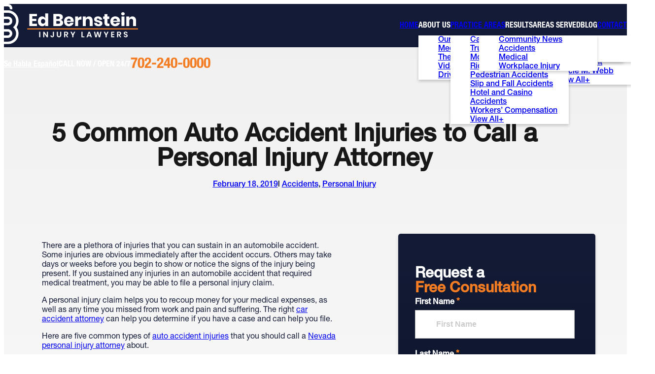

--- FILE ---
content_type: text/html; charset=UTF-8
request_url: https://www.edbernstein.com/blog/accidents/5-common-auto-accident-injuries-you-should-call-a-personal-injury-attorney-about/
body_size: 46684
content:
<!DOCTYPE html> <html lang="en-US" class="doc-header-not-sticky"> <head><script>if(navigator.userAgent.match(/MSIE|Internet Explorer/i)||navigator.userAgent.match(/Trident\/7\..*?rv:11/i)){let e=document.location.href;if(!e.match(/[?&]nonitro/)){if(e.indexOf("?")==-1){if(e.indexOf("#")==-1){document.location.href=e+"?nonitro=1"}else{document.location.href=e.replace("#","?nonitro=1#")}}else{if(e.indexOf("#")==-1){document.location.href=e+"&nonitro=1"}else{document.location.href=e.replace("#","&nonitro=1#")}}}}</script><link rel="preconnect" href="https://cdn-ildpbel.nitrocdn.com" /><meta charset="UTF-8" /><meta name="viewport" content="width=device-width, initial-scale=1" /><meta name="format-detection" content="telephone=no" /><meta name="google-site-verification" content="rYseq09IG1fNzOe6z-reNemM0IpyyWiBjf0_zrgwwLo" /><meta name='robots' content='index, follow, max-image-preview:large, max-snippet:-1, max-video-preview:-1' /><title>5 Common Auto Accident Injuries | Ed Bernstein &amp; Associates</title><meta name="description" content="If you sustained any injuries in an automobile accident that required medical treatment, you may be able to file a personal injury claim." /><meta property="og:locale" content="en_US" /><meta property="og:type" content="article" /><meta property="og:title" content="5 Common Auto Accident Injuries | Ed Bernstein &amp; Associates" /><meta property="og:description" content="If you sustained any injuries in an automobile accident that required medical treatment, you may be able to file a personal injury claim." /><meta property="og:url" content="https://www.edbernstein.com/blog/accidents/5-common-auto-accident-injuries-you-should-call-a-personal-injury-attorney-about/" /><meta property="og:site_name" content="Edward M Bernstein &amp; Associates Accident and Injury Lawyers" /><meta property="article:publisher" content="https://www.facebook.com/edbernsteinlaw/" /><meta property="article:published_time" content="2019-02-18T14:55:10+00:00" /><meta property="article:modified_time" content="2025-11-21T11:43:27+00:00" /><meta property="og:image" content="https://www.edbernstein.com/wp-content/uploads/2019/02/Depositphotos_102797932_m-2015.jpg" /><meta property="og:image:width" content="1000" /><meta property="og:image:height" content="667" /><meta property="og:image:type" content="image/jpeg" /><meta name="author" content="Elliot Y." /><meta name="twitter:card" content="summary_large_image" /><meta name="twitter:label1" content="Written by" /><meta name="twitter:data1" content="Elliot Y." /><meta name="twitter:label2" content="Est. reading time" /><meta name="twitter:data2" content="5 minutes" /><meta name="generator" content="NitroPack" /><script>var NPSH,NitroScrollHelper;NPSH=NitroScrollHelper=function(){let e=null;const o=window.sessionStorage.getItem("nitroScrollPos");function t(){let e=JSON.parse(window.sessionStorage.getItem("nitroScrollPos"))||{};if(typeof e!=="object"){e={}}e[document.URL]=window.scrollY;window.sessionStorage.setItem("nitroScrollPos",JSON.stringify(e))}window.addEventListener("scroll",function(){if(e!==null){clearTimeout(e)}e=setTimeout(t,200)},{passive:true});let r={};r.getScrollPos=()=>{if(!o){return 0}const e=JSON.parse(o);return e[document.URL]||0};r.isScrolled=()=>{return r.getScrollPos()>document.documentElement.clientHeight*.5};return r}();</script><script>(function(){var a=false;var e=document.documentElement.classList;var i=navigator.userAgent.toLowerCase();var n=["android","iphone","ipad"];var r=n.length;var o;var d=null;for(var t=0;t<r;t++){o=n[t];if(i.indexOf(o)>-1)d=o;if(e.contains(o)){a=true;e.remove(o)}}if(a&&d){e.add(d);if(d=="iphone"||d=="ipad"){e.add("ios")}}})();</script><script type="text/worker" id="nitro-web-worker">var preloadRequests=0;var remainingCount={};var baseURI="";self.onmessage=function(e){switch(e.data.cmd){case"RESOURCE_PRELOAD":var o=e.data.requestId;remainingCount[o]=0;e.data.resources.forEach(function(e){preload(e,function(o){return function(){console.log(o+" DONE: "+e);if(--remainingCount[o]==0){self.postMessage({cmd:"RESOURCE_PRELOAD",requestId:o})}}}(o));remainingCount[o]++});break;case"SET_BASEURI":baseURI=e.data.uri;break}};async function preload(e,o){if(typeof URL!=="undefined"&&baseURI){try{var a=new URL(e,baseURI);e=a.href}catch(e){console.log("Worker error: "+e.message)}}console.log("Preloading "+e);try{var n=new Request(e,{mode:"no-cors",redirect:"follow"});await fetch(n);o()}catch(a){console.log(a);var r=new XMLHttpRequest;r.responseType="blob";r.onload=o;r.onerror=o;r.open("GET",e,true);r.send()}}</script><script id="nprl">(()=>{if(window.NPRL!=undefined)return;(function(e){var t=e.prototype;t.after||(t.after=function(){var e,t=arguments,n=t.length,r=0,i=this,o=i.parentNode,a=Node,c=String,u=document;if(o!==null){while(r<n){(e=t[r])instanceof a?(i=i.nextSibling)!==null?o.insertBefore(e,i):o.appendChild(e):o.appendChild(u.createTextNode(c(e)));++r}}})})(Element);var e,t;e=t=function(){var t=false;var r=window.URL||window.webkitURL;var i=true;var o=true;var a=2;var c=null;var u=null;var d=true;var s=window.nitroGtmExcludes!=undefined;var l=s?JSON.parse(atob(window.nitroGtmExcludes)).map(e=>new RegExp(e)):[];var f;var m;var v=null;var p=null;var g=null;var h={touch:["touchmove","touchend"],default:["mousemove","click","keydown","wheel"]};var E=true;var y=[];var w=false;var b=[];var S=0;var N=0;var L=false;var T=0;var R=null;var O=false;var A=false;var C=false;var P=[];var I=[];var M=[];var k=[];var x=false;var _={};var j=new Map;var B="noModule"in HTMLScriptElement.prototype;var q=requestAnimationFrame||mozRequestAnimationFrame||webkitRequestAnimationFrame||msRequestAnimationFrame;const D="gtm.js?id=";function H(e,t){if(!_[e]){_[e]=[]}_[e].push(t)}function U(e,t){if(_[e]){var n=0,r=_[e];for(var n=0;n<r.length;n++){r[n].call(this,t)}}}function Y(){(function(e,t){var r=null;var i=function(e){r(e)};var o=null;var a={};var c=null;var u=null;var d=0;e.addEventListener(t,function(r){if(["load","DOMContentLoaded"].indexOf(t)!=-1){if(u){Q(function(){e.triggerNitroEvent(t)})}c=true}else if(t=="readystatechange"){d++;n.ogReadyState=d==1?"interactive":"complete";if(u&&u>=d){n.documentReadyState=n.ogReadyState;Q(function(){e.triggerNitroEvent(t)})}}});e.addEventListener(t+"Nitro",function(e){if(["load","DOMContentLoaded"].indexOf(t)!=-1){if(!c){e.preventDefault();e.stopImmediatePropagation()}else{}u=true}else if(t=="readystatechange"){u=n.documentReadyState=="interactive"?1:2;if(d<u){e.preventDefault();e.stopImmediatePropagation()}}});switch(t){case"load":o="onload";break;case"readystatechange":o="onreadystatechange";break;case"pageshow":o="onpageshow";break;default:o=null;break}if(o){Object.defineProperty(e,o,{get:function(){return r},set:function(n){if(typeof n!=="function"){r=null;e.removeEventListener(t+"Nitro",i)}else{if(!r){e.addEventListener(t+"Nitro",i)}r=n}}})}Object.defineProperty(e,"addEventListener"+t,{value:function(r){if(r!=t||!n.startedScriptLoading||document.currentScript&&document.currentScript.hasAttribute("nitro-exclude")){}else{arguments[0]+="Nitro"}e.ogAddEventListener.apply(e,arguments);a[arguments[1]]=arguments[0]}});Object.defineProperty(e,"removeEventListener"+t,{value:function(t){var n=a[arguments[1]];arguments[0]=n;e.ogRemoveEventListener.apply(e,arguments)}});Object.defineProperty(e,"triggerNitroEvent"+t,{value:function(t,n){n=n||e;var r=new Event(t+"Nitro",{bubbles:true});r.isNitroPack=true;Object.defineProperty(r,"type",{get:function(){return t},set:function(){}});Object.defineProperty(r,"target",{get:function(){return n},set:function(){}});e.dispatchEvent(r)}});if(typeof e.triggerNitroEvent==="undefined"){(function(){var t=e.addEventListener;var n=e.removeEventListener;Object.defineProperty(e,"ogAddEventListener",{value:t});Object.defineProperty(e,"ogRemoveEventListener",{value:n});Object.defineProperty(e,"addEventListener",{value:function(n){var r="addEventListener"+n;if(typeof e[r]!=="undefined"){e[r].apply(e,arguments)}else{t.apply(e,arguments)}},writable:true});Object.defineProperty(e,"removeEventListener",{value:function(t){var r="removeEventListener"+t;if(typeof e[r]!=="undefined"){e[r].apply(e,arguments)}else{n.apply(e,arguments)}}});Object.defineProperty(e,"triggerNitroEvent",{value:function(t,n){var r="triggerNitroEvent"+t;if(typeof e[r]!=="undefined"){e[r].apply(e,arguments)}}})})()}}).apply(null,arguments)}Y(window,"load");Y(window,"pageshow");Y(window,"DOMContentLoaded");Y(document,"DOMContentLoaded");Y(document,"readystatechange");try{var F=new Worker(r.createObjectURL(new Blob([document.getElementById("nitro-web-worker").textContent],{type:"text/javascript"})))}catch(e){var F=new Worker("data:text/javascript;base64,"+btoa(document.getElementById("nitro-web-worker").textContent))}F.onmessage=function(e){if(e.data.cmd=="RESOURCE_PRELOAD"){U(e.data.requestId,e)}};if(typeof document.baseURI!=="undefined"){F.postMessage({cmd:"SET_BASEURI",uri:document.baseURI})}var G=function(e){if(--S==0){Q(K)}};var W=function(e){e.target.removeEventListener("load",W);e.target.removeEventListener("error",W);e.target.removeEventListener("nitroTimeout",W);if(e.type!="nitroTimeout"){clearTimeout(e.target.nitroTimeout)}if(--N==0&&S==0){Q(J)}};var X=function(e){var t=e.textContent;try{var n=r.createObjectURL(new Blob([t.replace(/^(?:<!--)?(.*?)(?:-->)?$/gm,"$1")],{type:"text/javascript"}))}catch(e){var n="data:text/javascript;base64,"+btoa(t.replace(/^(?:<!--)?(.*?)(?:-->)?$/gm,"$1"))}return n};var K=function(){n.documentReadyState="interactive";document.triggerNitroEvent("readystatechange");document.triggerNitroEvent("DOMContentLoaded");if(window.pageYOffset||window.pageXOffset){window.dispatchEvent(new Event("scroll"))}A=true;Q(function(){if(N==0){Q(J)}Q($)})};var J=function(){if(!A||O)return;O=true;R.disconnect();en();n.documentReadyState="complete";document.triggerNitroEvent("readystatechange");window.triggerNitroEvent("load",document);window.triggerNitroEvent("pageshow",document);if(window.pageYOffset||window.pageXOffset||location.hash){let e=typeof history.scrollRestoration!=="undefined"&&history.scrollRestoration=="auto";if(e&&typeof NPSH!=="undefined"&&NPSH.getScrollPos()>0&&window.pageYOffset>document.documentElement.clientHeight*.5){window.scrollTo(0,NPSH.getScrollPos())}else if(location.hash){try{let e=document.querySelector(location.hash);if(e){e.scrollIntoView()}}catch(e){}}}var e=null;if(a==1){e=eo}else{e=eu}Q(e)};var Q=function(e){setTimeout(e,0)};var V=function(e){if(e.type=="touchend"||e.type=="click"){g=e}};var $=function(){if(d&&g){setTimeout(function(e){return function(){var t=function(e,t,n){var r=new Event(e,{bubbles:true,cancelable:true});if(e=="click"){r.clientX=t;r.clientY=n}else{r.touches=[{clientX:t,clientY:n}]}return r};var n;if(e.type=="touchend"){var r=e.changedTouches[0];n=document.elementFromPoint(r.clientX,r.clientY);n.dispatchEvent(t("touchstart"),r.clientX,r.clientY);n.dispatchEvent(t("touchend"),r.clientX,r.clientY);n.dispatchEvent(t("click"),r.clientX,r.clientY)}else if(e.type=="click"){n=document.elementFromPoint(e.clientX,e.clientY);n.dispatchEvent(t("click"),e.clientX,e.clientY)}}}(g),150);g=null}};var z=function(e){if(e.tagName=="SCRIPT"&&!e.hasAttribute("data-nitro-for-id")&&!e.hasAttribute("nitro-document-write")||e.tagName=="IMG"&&(e.hasAttribute("src")||e.hasAttribute("srcset"))||e.tagName=="IFRAME"&&e.hasAttribute("src")||e.tagName=="LINK"&&e.hasAttribute("href")&&e.hasAttribute("rel")&&e.getAttribute("rel")=="stylesheet"){if(e.tagName==="IFRAME"&&e.src.indexOf("about:blank")>-1){return}var t="";switch(e.tagName){case"LINK":t=e.href;break;case"IMG":if(k.indexOf(e)>-1)return;t=e.srcset||e.src;break;default:t=e.src;break}var n=e.getAttribute("type");if(!t&&e.tagName!=="SCRIPT")return;if((e.tagName=="IMG"||e.tagName=="LINK")&&(t.indexOf("data:")===0||t.indexOf("blob:")===0))return;if(e.tagName=="SCRIPT"&&n&&n!=="text/javascript"&&n!=="application/javascript"){if(n!=="module"||!B)return}if(e.tagName==="SCRIPT"){if(k.indexOf(e)>-1)return;if(e.noModule&&B){return}let t=null;if(document.currentScript){if(document.currentScript.src&&document.currentScript.src.indexOf(D)>-1){t=document.currentScript}if(document.currentScript.hasAttribute("data-nitro-gtm-id")){e.setAttribute("data-nitro-gtm-id",document.currentScript.getAttribute("data-nitro-gtm-id"))}}else if(window.nitroCurrentScript){if(window.nitroCurrentScript.src&&window.nitroCurrentScript.src.indexOf(D)>-1){t=window.nitroCurrentScript}}if(t&&s){let n=false;for(const t of l){n=e.src?t.test(e.src):t.test(e.textContent);if(n){break}}if(!n){e.type="text/googletagmanagerscript";let n=t.hasAttribute("data-nitro-gtm-id")?t.getAttribute("data-nitro-gtm-id"):t.id;if(!j.has(n)){j.set(n,[])}let r=j.get(n);r.push(e);return}}if(!e.src){if(e.textContent.length>0){e.textContent+="\n;if(document.currentScript.nitroTimeout) {clearTimeout(document.currentScript.nitroTimeout);}; setTimeout(function() { this.dispatchEvent(new Event('load')); }.bind(document.currentScript), 0);"}else{return}}else{}k.push(e)}if(!e.hasOwnProperty("nitroTimeout")){N++;e.addEventListener("load",W,true);e.addEventListener("error",W,true);e.addEventListener("nitroTimeout",W,true);e.nitroTimeout=setTimeout(function(){console.log("Resource timed out",e);e.dispatchEvent(new Event("nitroTimeout"))},5e3)}}};var Z=function(e){if(e.hasOwnProperty("nitroTimeout")&&e.nitroTimeout){clearTimeout(e.nitroTimeout);e.nitroTimeout=null;e.dispatchEvent(new Event("nitroTimeout"))}};document.documentElement.addEventListener("load",function(e){if(e.target.tagName=="SCRIPT"||e.target.tagName=="IMG"){k.push(e.target)}},true);document.documentElement.addEventListener("error",function(e){if(e.target.tagName=="SCRIPT"||e.target.tagName=="IMG"){k.push(e.target)}},true);var ee=["appendChild","replaceChild","insertBefore","prepend","append","before","after","replaceWith","insertAdjacentElement"];var et=function(){if(s){window._nitro_setTimeout=window.setTimeout;window.setTimeout=function(e,t,...n){let r=document.currentScript||window.nitroCurrentScript;if(!r||r.src&&r.src.indexOf(D)==-1){return window._nitro_setTimeout.call(window,e,t,...n)}return window._nitro_setTimeout.call(window,function(e,t){return function(...n){window.nitroCurrentScript=e;t(...n)}}(r,e),t,...n)}}ee.forEach(function(e){HTMLElement.prototype["og"+e]=HTMLElement.prototype[e];HTMLElement.prototype[e]=function(...t){if(this.parentNode||this===document.documentElement){switch(e){case"replaceChild":case"insertBefore":t.pop();break;case"insertAdjacentElement":t.shift();break}t.forEach(function(e){if(!e)return;if(e.tagName=="SCRIPT"){z(e)}else{if(e.children&&e.children.length>0){e.querySelectorAll("script").forEach(z)}}})}return this["og"+e].apply(this,arguments)}})};var en=function(){if(s&&typeof window._nitro_setTimeout==="function"){window.setTimeout=window._nitro_setTimeout}ee.forEach(function(e){HTMLElement.prototype[e]=HTMLElement.prototype["og"+e]})};var er=async function(){if(o){ef(f);ef(V);if(v){clearTimeout(v);v=null}}if(T===1){L=true;return}else if(T===0){T=-1}n.startedScriptLoading=true;Object.defineProperty(document,"readyState",{get:function(){return n.documentReadyState},set:function(){}});var e=document.documentElement;var t={attributes:true,attributeFilter:["src"],childList:true,subtree:true};R=new MutationObserver(function(e,t){e.forEach(function(e){if(e.type=="childList"&&e.addedNodes.length>0){e.addedNodes.forEach(function(e){if(!document.documentElement.contains(e)){return}if(e.tagName=="IMG"||e.tagName=="IFRAME"||e.tagName=="LINK"){z(e)}})}if(e.type=="childList"&&e.removedNodes.length>0){e.removedNodes.forEach(function(e){if(e.tagName=="IFRAME"||e.tagName=="LINK"){Z(e)}})}if(e.type=="attributes"){var t=e.target;if(!document.documentElement.contains(t)){return}if(t.tagName=="IFRAME"||t.tagName=="LINK"||t.tagName=="IMG"||t.tagName=="SCRIPT"){z(t)}}})});R.observe(e,t);if(!s){et()}await Promise.all(P);var r=b.shift();var i=null;var a=false;while(r){var c;var u=JSON.parse(atob(r.meta));var d=u.delay;if(r.type=="inline"){var l=document.getElementById(r.id);if(l){l.remove()}else{r=b.shift();continue}c=X(l);if(c===false){r=b.shift();continue}}else{c=r.src}if(!a&&r.type!="inline"&&(typeof u.attributes.async!="undefined"||typeof u.attributes.defer!="undefined")){if(i===null){i=r}else if(i===r){a=true}if(!a){b.push(r);r=b.shift();continue}}var m=document.createElement("script");m.src=c;m.setAttribute("data-nitro-for-id",r.id);for(var p in u.attributes){try{if(u.attributes[p]===false){m.setAttribute(p,"")}else{m.setAttribute(p,u.attributes[p])}}catch(e){console.log("Error while setting script attribute",m,e)}}m.async=false;if(u.canonicalLink!=""&&Object.getOwnPropertyDescriptor(m,"src")?.configurable!==false){(e=>{Object.defineProperty(m,"src",{get:function(){return e.canonicalLink},set:function(){}})})(u)}if(d){setTimeout((function(e,t){var n=document.querySelector("[data-nitro-marker-id='"+t+"']");if(n){n.after(e)}else{document.head.appendChild(e)}}).bind(null,m,r.id),d)}else{m.addEventListener("load",G);m.addEventListener("error",G);if(!m.noModule||!B){S++}var g=document.querySelector("[data-nitro-marker-id='"+r.id+"']");if(g){Q(function(e,t){return function(){e.after(t)}}(g,m))}else{Q(function(e){return function(){document.head.appendChild(e)}}(m))}}r=b.shift()}};var ei=function(){var e=document.getElementById("nitro-deferred-styles");var t=document.createElement("div");t.innerHTML=e.textContent;return t};var eo=async function(e){isPreload=e&&e.type=="NitroPreload";if(!isPreload){T=-1;E=false;if(o){ef(f);ef(V);if(v){clearTimeout(v);v=null}}}if(w===false){var t=ei();let e=t.querySelectorAll('style,link[rel="stylesheet"]');w=e.length;if(w){let e=document.getElementById("nitro-deferred-styles-marker");e.replaceWith.apply(e,t.childNodes)}else if(isPreload){Q(ed)}else{es()}}else if(w===0&&!isPreload){es()}};var ea=function(){var e=ei();var t=e.childNodes;var n;var r=[];for(var i=0;i<t.length;i++){n=t[i];if(n.href){r.push(n.href)}}var o="css-preload";H(o,function(e){eo(new Event("NitroPreload"))});if(r.length){F.postMessage({cmd:"RESOURCE_PRELOAD",resources:r,requestId:o})}else{Q(function(){U(o)})}};var ec=function(){if(T===-1)return;T=1;var e=[];var t,n;for(var r=0;r<b.length;r++){t=b[r];if(t.type!="inline"){if(t.src){n=JSON.parse(atob(t.meta));if(n.delay)continue;if(n.attributes.type&&n.attributes.type=="module"&&!B)continue;e.push(t.src)}}}if(e.length){var i="js-preload";H(i,function(e){T=2;if(L){Q(er)}});F.postMessage({cmd:"RESOURCE_PRELOAD",resources:e,requestId:i})}};var eu=function(){while(I.length){style=I.shift();if(style.hasAttribute("nitropack-onload")){style.setAttribute("onload",style.getAttribute("nitropack-onload"));Q(function(e){return function(){e.dispatchEvent(new Event("load"))}}(style))}}while(M.length){style=M.shift();if(style.hasAttribute("nitropack-onerror")){style.setAttribute("onerror",style.getAttribute("nitropack-onerror"));Q(function(e){return function(){e.dispatchEvent(new Event("error"))}}(style))}}};var ed=function(){if(!x){if(i){Q(function(){var e=document.getElementById("nitro-critical-css");if(e){e.remove()}})}x=true;onStylesLoadEvent=new Event("NitroStylesLoaded");onStylesLoadEvent.isNitroPack=true;window.dispatchEvent(onStylesLoadEvent)}};var es=function(){if(a==2){Q(er)}else{eu()}};var el=function(e){m.forEach(function(t){document.addEventListener(t,e,true)})};var ef=function(e){m.forEach(function(t){document.removeEventListener(t,e,true)})};if(s){et()}return{setAutoRemoveCriticalCss:function(e){i=e},registerScript:function(e,t,n){b.push({type:"remote",src:e,id:t,meta:n})},registerInlineScript:function(e,t){b.push({type:"inline",id:e,meta:t})},registerStyle:function(e,t,n){y.push({href:e,rel:t,media:n})},onLoadStyle:function(e){I.push(e);if(w!==false&&--w==0){Q(ed);if(E){E=false}else{es()}}},onErrorStyle:function(e){M.push(e);if(w!==false&&--w==0){Q(ed);if(E){E=false}else{es()}}},loadJs:function(e,t){if(!e.src){var n=X(e);if(n!==false){e.src=n;e.textContent=""}}if(t){Q(function(e,t){return function(){e.after(t)}}(t,e))}else{Q(function(e){return function(){document.head.appendChild(e)}}(e))}},loadQueuedResources:async function(){window.dispatchEvent(new Event("NitroBootStart"));if(p){clearTimeout(p);p=null}window.removeEventListener("load",e.loadQueuedResources);f=a==1?er:eo;if(!o||g){Q(f)}else{if(navigator.userAgent.indexOf(" Edge/")==-1){ea();H("css-preload",ec)}el(f);if(u){if(c){v=setTimeout(f,c)}}else{}}},fontPreload:function(e){var t="critical-fonts";H(t,function(e){document.getElementById("nitro-critical-fonts").type="text/css"});F.postMessage({cmd:"RESOURCE_PRELOAD",resources:e,requestId:t})},boot:function(){if(t)return;t=true;C=typeof NPSH!=="undefined"&&NPSH.isScrolled();let n=document.prerendering;if(location.hash||C||n){o=false}m=h.default.concat(h.touch);p=setTimeout(e.loadQueuedResources,1500);el(V);if(C){e.loadQueuedResources()}else{window.addEventListener("load",e.loadQueuedResources)}},addPrerequisite:function(e){P.push(e)},getTagManagerNodes:function(e){if(!e)return j;return j.get(e)??[]}}}();var n,r;n=r=function(){var t=document.write;return{documentWrite:function(n,r){if(n&&n.hasAttribute("nitro-exclude")){return t.call(document,r)}var i=null;if(n.documentWriteContainer){i=n.documentWriteContainer}else{i=document.createElement("span");n.documentWriteContainer=i}var o=null;if(n){if(n.hasAttribute("data-nitro-for-id")){o=document.querySelector('template[data-nitro-marker-id="'+n.getAttribute("data-nitro-for-id")+'"]')}else{o=n}}i.innerHTML+=r;i.querySelectorAll("script").forEach(function(e){e.setAttribute("nitro-document-write","")});if(!i.parentNode){if(o){o.parentNode.insertBefore(i,o)}else{document.body.appendChild(i)}}var a=document.createElement("span");a.innerHTML=r;var c=a.querySelectorAll("script");if(c.length){c.forEach(function(t){var n=t.getAttributeNames();var r=document.createElement("script");n.forEach(function(e){r.setAttribute(e,t.getAttribute(e))});r.async=false;if(!t.src&&t.textContent){r.textContent=t.textContent}e.loadJs(r,o)})}},TrustLogo:function(e,t){var n=document.getElementById(e);var r=document.createElement("img");r.src=t;n.parentNode.insertBefore(r,n)},documentReadyState:"loading",ogReadyState:document.readyState,startedScriptLoading:false,loadScriptDelayed:function(e,t){setTimeout(function(){var t=document.createElement("script");t.src=e;document.head.appendChild(t)},t)}}}();document.write=function(e){n.documentWrite(document.currentScript,e)};document.writeln=function(e){n.documentWrite(document.currentScript,e+"\n")};window.NPRL=e;window.NitroResourceLoader=t;window.NPh=n;window.NitroPackHelper=r})();</script><template id="nitro-deferred-styles-marker"></template><style id="nitro-fonts">@font-face{font-family:"Helvetica Neue";font-style:normal;font-weight:300;font-display:swap;src:url("https://cdn-ildpbel.nitrocdn.com/mRWSazHRpJihboAZMobFSSmDaJFjwAGb/assets/static/source/rev-c4109a8/www.edbernstein.com/wp-content/themes/edbernstein/fonts/pro-45-light/font.woff2") format("woff2")}@font-face{font-family:"Helvetica Neue";font-style:normal;font-weight:400;font-display:swap;src:url("https://cdn-ildpbel.nitrocdn.com/mRWSazHRpJihboAZMobFSSmDaJFjwAGb/assets/static/source/rev-c4109a8/www.edbernstein.com/wp-content/themes/edbernstein/fonts/pro-55-roman/font.woff") format("woff2")}@font-face{font-family:"Helvetica Neue";font-style:normal;font-weight:500;font-display:swap;src:url("https://cdn-ildpbel.nitrocdn.com/mRWSazHRpJihboAZMobFSSmDaJFjwAGb/assets/static/source/rev-c4109a8/www.edbernstein.com/wp-content/themes/edbernstein/fonts/pro-65-medium/font.woff2") format("woff2")}@font-face{font-family:"Helvetica Neue";font-style:normal;font-weight:300;font-display:swap;src:url("https://cdn-ildpbel.nitrocdn.com/mRWSazHRpJihboAZMobFSSmDaJFjwAGb/assets/static/source/rev-c4109a8/www.edbernstein.com/wp-content/themes/edbernstein/fonts/pro-45-light/font.woff2") format("woff2")}@font-face{font-family:"Helvetica Neue";font-style:normal;font-weight:400;font-display:swap;src:url("https://cdn-ildpbel.nitrocdn.com/mRWSazHRpJihboAZMobFSSmDaJFjwAGb/assets/static/source/rev-c4109a8/www.edbernstein.com/wp-content/themes/edbernstein/fonts/pro-55-roman/font.woff") format("woff2")}@font-face{font-family:"Helvetica Neue";font-style:normal;font-weight:500;font-display:swap;src:url("https://cdn-ildpbel.nitrocdn.com/mRWSazHRpJihboAZMobFSSmDaJFjwAGb/assets/static/source/rev-c4109a8/www.edbernstein.com/wp-content/themes/edbernstein/fonts/pro-65-medium/font.woff2") format("woff2")}</style><style type="text/css" id="nitro-critical-css">@import url("https://cdn-ildpbel.nitrocdn.com/mRWSazHRpJihboAZMobFSSmDaJFjwAGb/assets/static/optimized/rev-c4109a8/use.typekit.net/nitro-min-fwv1kuk.css");@import url("https://cdn-ildpbel.nitrocdn.com/mRWSazHRpJihboAZMobFSSmDaJFjwAGb/assets/desktop/source/rev-c4109a8/fonts.googleapis.com/978ccf9d68b0b62126a64a1f7ce2c008.css2");@import url("https://cdn-ildpbel.nitrocdn.com/mRWSazHRpJihboAZMobFSSmDaJFjwAGb/assets/desktop/source/rev-c4109a8/api.fontshare.com/v2/0e8842717edbc8b65c79de9bc0e24728.css");:root{--wp-block-synced-color:#7a00df;--wp-block-synced-color--rgb:122,0,223;--wp-bound-block-color:var(--wp-block-synced-color);--wp-editor-canvas-background:#ddd;--wp-admin-theme-color:#007cba;--wp-admin-theme-color--rgb:0,124,186;--wp-admin-theme-color-darker-10:#006ba1;--wp-admin-theme-color-darker-10--rgb:0,107,160.5;--wp-admin-theme-color-darker-20:#005a87;--wp-admin-theme-color-darker-20--rgb:0,90,135;--wp-admin-border-width-focus:2px}:root{--wp--preset--font-size--normal:16px;--wp--preset--font-size--huge:42px}html :where(img[class*=wp-image-]){height:auto;max-width:100%}:root{--wp--preset--aspect-ratio--square:1;--wp--preset--aspect-ratio--4-3:4/3;--wp--preset--aspect-ratio--3-4:3/4;--wp--preset--aspect-ratio--3-2:3/2;--wp--preset--aspect-ratio--2-3:2/3;--wp--preset--aspect-ratio--16-9:16/9;--wp--preset--aspect-ratio--9-16:9/16;--wp--preset--color--black:#000;--wp--preset--color--cyan-bluish-gray:#abb8c3;--wp--preset--color--white:#fff;--wp--preset--color--pale-pink:#f78da7;--wp--preset--color--vivid-red:#cf2e2e;--wp--preset--color--luminous-vivid-orange:#ff6900;--wp--preset--color--luminous-vivid-amber:#fcb900;--wp--preset--color--light-green-cyan:#7bdcb5;--wp--preset--color--vivid-green-cyan:#00d084;--wp--preset--color--pale-cyan-blue:#8ed1fc;--wp--preset--color--vivid-cyan-blue:#0693e3;--wp--preset--color--vivid-purple:#9b51e0;--wp--preset--color--dark:var(--color-dark);--wp--preset--color--dark-alt:var(--color-dark-alt);--wp--preset--color--light:var(--color-light);--wp--preset--color--light-alt:var(--color-dark-alt);--wp--preset--color--primary:var(--color-primary);--wp--preset--color--primary-alt:var(--color-primary-alt);--wp--preset--color--primary-gradient-start:var(--color-primary-gradient-start);--wp--preset--color--primary-gradient-end:var(--color-primary-gradient-end);--wp--preset--color--secondary:var(--color-secondary);--wp--preset--color--secondary-alt:var(--color-secondary-alt);--wp--preset--color--secondary-gradient-start:var(--color-secondary-gradient-start);--wp--preset--color--secondary-gradient-end:var(--color-secondary-gradient-end);--wp--preset--color--accent:var(--color-accent);--wp--preset--color--accent-alt:var(--color-accent-alt);--wp--preset--color--accent-gradient-start:var(--color-accent-gradient-start);--wp--preset--color--accent-gradient-end:var(--color-accent-gradient-end);--wp--preset--color--neutral:var(--color-neutral);--wp--preset--color--neutral-light:var(--color-neutral-light);--wp--preset--color--neutral-lighter:var(--color-neutral-lightest);--wp--preset--color--neutral-dark:var(--color-neutral-dark);--wp--preset--color--neutral-darker:var(--color-neutral-darkest);--wp--preset--color--success:var(--color-success);--wp--preset--color--caution:var(--color-caution);--wp--preset--color--error:var(--color-error);--wp--preset--gradient--vivid-cyan-blue-to-vivid-purple:linear-gradient(135deg,#0693e3 0%,#9b51e0 100%);--wp--preset--gradient--light-green-cyan-to-vivid-green-cyan:linear-gradient(135deg,#7adcb4 0%,#00d082 100%);--wp--preset--gradient--luminous-vivid-amber-to-luminous-vivid-orange:linear-gradient(135deg,#fcb900 0%,#ff6900 100%);--wp--preset--gradient--luminous-vivid-orange-to-vivid-red:linear-gradient(135deg,#ff6900 0%,#cf2e2e 100%);--wp--preset--gradient--very-light-gray-to-cyan-bluish-gray:linear-gradient(135deg,#eee 0%,#a9b8c3 100%);--wp--preset--gradient--cool-to-warm-spectrum:linear-gradient(135deg,#4aeadc 0%,#9778d1 20%,#cf2aba 40%,#ee2c82 60%,#fb6962 80%,#fef84c 100%);--wp--preset--gradient--blush-light-purple:linear-gradient(135deg,#ffceec 0%,#9896f0 100%);--wp--preset--gradient--blush-bordeaux:linear-gradient(135deg,#fecda5 0%,#fe2d2d 50%,#6b003e 100%);--wp--preset--gradient--luminous-dusk:linear-gradient(135deg,#ffcb70 0%,#c751c0 50%,#4158d0 100%);--wp--preset--gradient--pale-ocean:linear-gradient(135deg,#fff5cb 0%,#b6e3d4 50%,#33a7b5 100%);--wp--preset--gradient--electric-grass:linear-gradient(135deg,#caf880 0%,#71ce7e 100%);--wp--preset--gradient--midnight:linear-gradient(135deg,#020381 0%,#2874fc 100%);--wp--preset--gradient--primary-gradient:linear-gradient(var(--gradient-angle,0deg),var(--color-primary-gradient-start),var(--color-primary-gradient-end));--wp--preset--gradient--secondary-gradient:linear-gradient(var(--gradient-angle,0deg),var(--color-secondary-gradient-start),var(--color-secondary-gradient-end));--wp--preset--gradient--accent-gradient:linear-gradient(var(--gradient-angle,0deg),var(--color-accent-gradient-start),var(--color-accent-gradient-end));--wp--preset--font-size--small:13px;--wp--preset--font-size--medium:20px;--wp--preset--font-size--large:36px;--wp--preset--font-size--x-large:42px;--wp--preset--font-family--primary:var(--font-primary);--wp--preset--font-family--secondary:var(--font-secondary);--wp--preset--font-family--accent:var(--font-accent);--wp--preset--spacing--20:.44rem;--wp--preset--spacing--30:.67rem;--wp--preset--spacing--40:1rem;--wp--preset--spacing--50:1.5rem;--wp--preset--spacing--60:2.25rem;--wp--preset--spacing--70:3.38rem;--wp--preset--spacing--80:5.06rem;--wp--preset--shadow--natural:6px 6px 9px rgba(0,0,0,.2);--wp--preset--shadow--deep:12px 12px 50px rgba(0,0,0,.4);--wp--preset--shadow--sharp:6px 6px 0px rgba(0,0,0,.2);--wp--preset--shadow--outlined:6px 6px 0px -3px #fff,6px 6px #000;--wp--preset--shadow--crisp:6px 6px 0px #000;--wp--custom--comp:var(--comp);--wp--custom--br-xs:var(--br-xs);--wp--custom--br-sm:var(--br-sm);--wp--custom--br-md:var(--br-md);--wp--custom--br-lg:var(--br-lg);--wp--custom--br-xl:var(--br-xl)}:root{--wp--style--global--content-size:850px;--wp--style--global--wide-size:850px}:where(body){margin:0}:root{--wp--style--block-gap:24px}body{font-family:var(--font-primary);padding-top:0px;padding-right:0px;padding-bottom:0px;padding-left:0px}.wpcf7 .screen-reader-response{position:absolute;overflow:hidden;clip:rect(1px,1px,1px,1px);clip-path:inset(50%);height:1px;width:1px;margin:-1px;padding:0;border:0;word-wrap:normal !important}.wpcf7 .hidden-fields-container{display:none}.wpcf7 form .wpcf7-response-output{margin:2em .5em 1em;padding:.2em 1em;border:2px solid #00a0d2}.wpcf7 form.init .wpcf7-response-output{display:none}.wpcf7-form-control-wrap{position:relative}.wpcf7-list-item{display:inline-block;margin:0 0 0 1em}.wpcf7-list-item-label::before,.wpcf7-list-item-label::after{content:" "}.wpcf7 input[type="email"],.wpcf7 input[type="tel"]{direction:ltr}:root{--swiper-theme-color:#007aff}:host{position:relative;display:block;margin-left:auto;margin-right:auto;z-index:1}:root{--swiper-navigation-size:44px}:root{--animate-duration:1s;--animate-delay:1s;--animate-repeat:1}*:where(:not(html,
iframe, canvas,
img, svg, video, audio,
input, textarea, select, button,
table, caption, tbody, tfoot, thead, tr, th, td):not(svg *, symbol *)){all:unset;display:revert}:where(input, textarea, select, option, button, optgroup){all:revert;margin:unset;-webkit-appearance:auto;-moz-appearance:auto;appearance:auto}ul{list-style:none}img{max-inline-size:100%;max-block-size:100%}textarea{white-space:revert}::-moz-placeholder{color:unset}::placeholder{color:unset}::marker{content:initial}*,*::before,*::after{box-sizing:border-box}:root{--ilawyer-cubic-bezier:cubic-bezier(.17,.66,.34,.98);--ilawyer-transform-duration:1600ms;--ilawyer-opacity-duration:400ms}:root{--br-xxs:359px;--br-xs:767px;--br-sm:1199px;--br-md:1399px;--br-lg:1899px;--br-xl:2879px;--br-xxl:3839px;--comp:360px;--overlap-buffer:1px;--font-primary:Helvetica Neue,Helvetica,Arial,sans-serif;--font-secondary:Helvetica Pro Condensed,Helvetica,Arial,sans-serif;--font-accent:var(--font-secondary);--font-monospace:monospace;--color-dark:#141b36;--color-dark-alt:#171717;--color-light:#fff;--color-light-alt:#f0f0f0;--color-primary:#f47d23;--color-primary-alt:var(--color-primary);--color-primary-gradient-start:#ffa45f;--color-primary-gradient-end:var(--color-primary);--color-secondary:#131b36;--color-secondary-alt:#080d1d;--color-secondary-gradient-start:var(--color-secondary);--color-secondary-gradient-end:var(--color-secondary-alt);--color-accent:var(--color-primary);--color-accent-alt:var(--color-accent);--color-accent-gradient-start:var(--color-light-alt);--color-accent-gradient-end:var(--color-light);--color-neutral:#bbb;--color-neutral-light:rgba(112,112,112,.38);--color-neutral-lighter:var(--color-neutral-light);--color-neutral-lightest:var(--color-neutral-lighter);--color-neutral-dark:var(--color-neutral);--color-neutral-darker:var(--color-neutral-dark);--color-neutral-darkest:var(--color-neutral-darker);--color-success:#0c0;--color-caution:#c60;--color-error:var(--color-primary)}@media only screen and (min-width:768px){:root{--comp:768px}}@media only screen and (min-width:1200px){:root{--comp:1200px}}@media only screen and (min-width:1400px){:root{--comp:1400px}}@media only screen and (min-width:1900px){:root{--comp:1920px}}html,body{min-width:320px;font-family:var(--font-primary);font-weight:400;color:var(--scheme-fg,var(--color-dark));background:var(--scheme-bg,var(--color-light));background-attachment:fixed;word-wrap:break-word;scroll-behavior:smooth;min-height:100vh;min-height:-webkit-fill-available;accent-color:var(--color-primary)}html{overflow-x:hidden;overflow-y:scroll}body{overflow-x:clip}@media (pointer:coarse){html,body{scrollbar-width:none}::-webkit-scrollbar{display:none}}:focus{outline:none}html{-webkit-text-size-adjust:100%}*,*::before,*::after{-webkit-backspace-visibility:hidden;box-sizing:border-box;-webkit-font-smoothing:antialiased;-moz-osx-font-smoothing:grayscale}input:not(:is([type=checkbox], [type=radio])),textarea,button{-webkit-appearance:none;border-radius:0;border:none;resize:none;display:block;font:inherit;color:inherit;margin:0}input:is([type=checkbox], [type=radio]){-webkit-appearance:auto;-moz-appearance:auto;appearance:auto}input::-webkit-input-placeholder,textarea::-webkit-input-placeholder{color:inherit;opacity:.5}input::-moz-placeholder,textarea::-moz-placeholder{color:inherit;opacity:.5}input::-ms-input-placeholder,textarea::-ms-input-placeholder{color:inherit;opacity:.5}button{border:none}:where(a){text-decoration:none;color:inherit}:where(em, cite, i, var){font-family:inherit;font-style:italic}:where(u){text-decoration:underline}:where(img, svg){max-width:100%}:where(img){height:auto}:where(main, .main,
aside, .aside){padding-block:50px 3.125rem}@media only screen and (min-width:768px){:where(main, .main,
  aside, .aside){padding-block:100px 5rem}}@media only screen and (min-width:1200px){:where(main, .main,
  aside, .aside){padding-block:106px 110px}}@media only screen and (min-width:1400px){:where(main, .main,
  aside, .aside){padding-block:118px}}@media only screen and (min-width:1900px){:where(main, .main,
  aside, .aside){padding-block:153px 190px}}.banner-no-background-image :where(main, .main,
aside, .aside){padding-top:0rem}.template-wrapper{position:relative}:is(input:not([type=radio]):not([type=checkbox]):not([type=button]):not([type=image]):not([type=file]),
select,
textarea,
[aria-invalid=true]){font:inherit;color:inherit;margin:0;padding:0}:is(input:not([type=radio]):not([type=checkbox]):not([type=submit]):not([type=button]):not([type=image]):not([type=file]),
select,
textarea,
[aria-invalid=true]){line-height:var(--field-line-height,inherit);border-radius:var(--field-border-radius,0);color:var(--color-dark);padding-inline:calc(var(--field-padding-x,1em) - var(--field-border-width,1px));padding-block:calc(( var(--field-height,3em) - var(--field-border-width,1px) * 2 - 1em * var(--field-line-height,1.25) ) * var(--field-baseline-offset,.5)) calc(( var(--field-height,3em) - var(--field-border-width,1px) * 2 - 1em * var(--field-line-height,1.25) ) * ( 1 - var(--field-baseline-offset,.5) ));background:none;background-size:calc(100% + var(--field-border-width,1px) * 2) calc(100% + var(--field-border-width,1px) * 2);background-position:calc(var(--field-border-width,1px) * -1) calc(var(--field-border-width,1px) * -1);max-width:100%}:is(input:not([type=radio]):not([type=checkbox]):not([type=submit]):not([type=button]):not([type=image]):not([type=file]),
select,
textarea,
[aria-invalid=true]){border-width:var(--field-border-width,1px);border-style:solid;min-height:0}:is(input:not([type=radio]):not([type=checkbox]):not([type=submit]):not([type=button]):not([type=image]):not([type=file]),
select,
textarea,
[aria-invalid=true]){background-color:var(--color-light);color:var(--color-dark)}:is(form, .gfield){--field-height:40px;--field-border-width:1px;--field-border-radius:4px;--field-padding-x:1em;--field-required-color:var(--color-light);--field-error-color:var(--color-error);--field-baseline-offset:.5;--field-line-height:1.5;font-size:14px;line-height:var(--field-line-height,1.125);font-weight:500}:is(input:not([type=radio]):not([type=checkbox]):not([type=submit]):not([type=button]):not([type=image]):not([type=file]),
select,
textarea){border-color:var(--color-neutral)}@media only screen and (min-width:768px){:is(form, .gfield){--field-height:45px;--field-padding-x:20px}}@media only screen and (min-width:1900px){:is(form, .gfield){--field-height:50px}}:root{--swiper-theme-color:var(--scheme-sp,var(--color-primary));--swiper-navigation-sides-offset:0px;--swiper-pagination-bottom:0;--swiper-pagination-top:auto;--swiper-pagination-right:1rem;--swiper-pagination-left:auto;--swiper-pagination-bullet-size:.375rem;--swiper-pagination-bullet-width:var(--swiper-pagination-bullet-size);--swiper-pagination-bullet-height:var(--swiper-pagination-bullet-size);--swiper-pagination-bullet-border-radius:9999em;--swiper-pagination-bullet-horizontal-gap:calc(var(--swiper-pagination-bullet-size) * 1);--swiper-pagination-bullet-vertical-gap:var(--swiper-pagination-bullet-size);--swiper-pagination-bullet-opacity:1;--swiper-pagination-bullet-inactive-opacity:1;--swiper-pagination-bullet-inactive-color:currentColor;--swiper-pagination-progressbar-size:var(--swiper-pagination-bullet-size);--swiper-pagination-progressbar-bg-color:var(--color-neutral-lighter);--swiper-scrollbar-border-radius:calc(var(--swiper-pagination-bullet-size) * .5);--swiper-scrollbar-bg-color:var(--swiper-pagination-progressbar-bg-color);--swiper-scrollbar-drag-bg-color:var(--color-neutral);--swiper-scrollbar-size:2px;--swiper-scrollbar-sides-offset:1rem;--swiper-scrollbar-bottom:1.5rem;--swiper-scrollbar-top:auto;--swiper-custom-arrow-offset-x:64px}:where(*.h1, *.h2, *.h3, *.h4, *.h5, *.h6){margin-bottom:var(--fancy-border-margin-y,0)}:is(:where(*.h1, *.h2, *.h3, *.h4, *.h5, *.h6),
.content :where(h1, h2, h3, h4, h5, h6)) :where(a){font:inherit !important}:is(:where(*.h1, *.h2, *.h3, *.h4, *.h5, *.h6),
.content :where(h1, h2, h3, h4, h5, h6)) :where(a):not(:hover,:focus){color:inherit;text-decoration:none}:where(*.h1, :is(.content, .editor-styles-wrapper) :where(h1)){font-size:35px;line-height:1em;font-family:var(--font-secondary);color:var(--color-dark-alt);letter-spacing:0em;text-transform:none;font-style:normal;font-weight:700;margin-bottom:22px}@media only screen and (min-width:768px){:where(*.h1, :is(.content, .editor-styles-wrapper) :where(h1)){font-size:45px;line-height:45px;margin-bottom:33px}}@media only screen and (min-width:1200px){:where(*.h1, :is(.content, .editor-styles-wrapper) :where(h1)){font-size:50px;line-height:50px}}@media only screen and (min-width:1400px){:where(*.h1, :is(.content, .editor-styles-wrapper) :where(h1)){font-size:55px;line-height:55px}}@media only screen and (min-width:1900px){:where(*.h1, :is(.content, .editor-styles-wrapper) :where(h1)){font-size:60px;line-height:60px}}:where(*.h2, :is(.content, .editor-styles-wrapper) :where(h2)){font-size:22px;line-height:24px;font-family:var(--font-secondary);color:var(--scheme-sp,var(--color-primary));letter-spacing:0em;text-transform:none;font-style:normal;font-weight:700}@media only screen and (min-width:768px){:where(*.h2, :is(.content, .editor-styles-wrapper) :where(h2)){font-size:24px;line-height:28px}}:where(*.h3, :is(.content, .editor-styles-wrapper) :where(h3)){font-size:20px;line-height:24px;font-family:var(--font-secondary);color:var(--scheme-sp,var(--color-dark));letter-spacing:0em;text-transform:none;font-style:normal;font-weight:700}@media only screen and (min-width:768px){:where(*.h3, :is(.content, .editor-styles-wrapper) :where(h3)){font-size:22px;line-height:26px}}:where(*.h4, :is(.content, .editor-styles-wrapper) :where(h4)){font-size:18px;line-height:22px;font-family:var(--font-secondary);color:var(--color-primary);letter-spacing:0em;text-transform:uppercase;font-style:normal;font-weight:700}@media only screen and (min-width:768px){:where(*.h4, :is(.content, .editor-styles-wrapper) :where(h4)){font-size:20px;line-height:24px}}:where(:is(.content, .editor-styles-wrapper) :where(a)){color:var(--scheme-sp,var(--color-dark-alt));font-weight:500;text-decoration:underline}:where(:is(.content, .editor-styles-wrapper) :where(img)){backdrop-filter:blur(5px)}:where(.content, .editor-styles-wrapper){font-size:16px;line-height:24px;font-family:var(--font-primary);color:var(--color-dark-alt);font-weight:normal}@media only screen and (min-width:768px){:where(.content, .editor-styles-wrapper){font-size:17px;line-height:26px}}@media only screen and (min-width:1900px){:where(.content, .editor-styles-wrapper){font-size:18px;line-height:28px}}:where(.content, .editor-styles-wrapper) :where(:not(:where(*.h1, *.h2, *.h3,
*.h4, *.h5, *.h6,
h1, h2, h3,
h4, h5, h6,
hr,
*.blockquote,
blockquote,
hr)) + *):where(*.h1, *.h2, *.h3, *.h4, *.h5, *.h6, h1, h2, h3, h4, h5, h6, hr){margin-top:2rem}:where(.content, .editor-styles-wrapper) :where(*.h1, *.h2, *.h3, *.h4, *.h5, *.h6, h1, h2, h3, h4, h5, h6){margin-bottom:12px}@media only screen and (min-width:1200px){:where(.content, .editor-styles-wrapper) :where(*.h1, *.h2, *.h3, *.h4, *.h5, *.h6, h1, h2, h3, h4, h5, h6){margin-bottom:1rem}}:where(.content, .editor-styles-wrapper) :where(p,
ul,
ol,
dl,
input:not([type=checkbox]):not([type=radio]):not([type=submit]),
select,
textarea,
form,
pre,
.table-wrapper,
table,
.wistia_responsive_padding){margin-bottom:20px}.content.content-style-no-first-margin>:where(*:first-child){margin-top:0}.content.content-style-no-last-margin>:where(*:last-child){margin-bottom:0}*.alignright{margin-bottom:1.25em;max-width:100%;height:auto;width:auto}@media only screen and (max-width:1199px){*.alignright{display:block}}@media only screen and (min-width:1200px){*.alignright{display:inline;float:right;clear:right;margin-left:1.25em;margin-top:1.25em}}.clearfix::after{content:"";font-size:0;visibility:hidden;height:0;clear:both;display:table;width:100%;flex:0 0 auto}.sr-only{border:0;clip:rect(0,0,0,0);height:1px;margin:-1px;overflow:hidden;padding:0;position:absolute;width:1px;word-wrap:normal !important}.logo{display:inline-flex;flex-wrap:wrap;align-items:center;align-self:stretch;justify-content:center;max-width:-moz-max-content;max-width:max-content}.logo-wrapper{position:relative;overflow:hidden;height:100%;width:auto}.logo-wrapper :where(img,
picture,
svg,
object){max-width:100%;max-height:100%;width:auto;height:100%}@media only screen and (min-width:1900px){.xl-hide{display:none !important}}@media only screen and (min-width:1400px) and (max-width:1899px){.lg-hide{display:none !important}}@media only screen and (min-width:1200px) and (max-width:1399px){.md-hide{display:none !important}}@media only screen and (min-width:768px) and (max-width:1199px){.sm-hide{display:none !important}}@media only screen and (max-width:767px){.xs-hide{display:none !important}}.button{border:var(--button-border-width) solid;padding-inline:calc(var(--button-padding-x) - var(--button-border-width));padding-block:calc(( var(--button-height) - var(--button-border-width) * 2 - 1em * var(--button-lines) * var(--button-line-height) ) * var(--button-baseline-offset)) calc(( var(--button-height) - var(--button-border-width) * 2 - 1em * var(--button-lines) * var(--button-line-height) ) * ( 1 - var(--button-baseline-offset) ));max-width:100%;background:none;text-align:center;min-height:var(--button-height);border-radius:var(--button-border-radius);display:inline-flex;flex-wrap:wrap;justify-content:center;align-items:center;vertical-align:middle;-moz-column-gap:.25em;column-gap:.25em;background-size:calc(100% + var(--button-border-width) * 2) calc(100% + var(--button-border-width) * 2);background-position:calc(var(--button-border-width) * -1) calc(var(--button-border-width) * -1);background-clip:border-box;background-origin:border-box}.button{text-decoration:none}.button{--button-height:4rem;--button-border-width:2px;--button-border-radius:10px;--button-padding-x:1.5em;--button-lines:1;--button-baseline-offset:.58;--button-line-height:1.125;align-self:center;font-size:1rem;line-height:var(--button-line-height);font-family:var(--font-secondary);color:var(--color-light);letter-spacing:.06em;text-transform:uppercase;font-style:normal;font-weight:700;text-decoration:none;min-width:12ch}@media only screen and (min-width:1900px){.button{font-size:18px}}.button.button-size-small{font-size:15px;--button-height:3em}.button.button-size-large{--button-height:50px;--button-padding-x:22px}@media only screen and (min-width:768px){.button.button-size-large{--button-padding-x:20px}}@media only screen and (min-width:1900px){.button.button-size-large{--button-height:60px;--button-padding-x:26px}}.button.button-palette-default{background-image:linear-gradient(to bottom,var(--color-primary-gradient-start) 0%,var(--color-primary-gradient-end) 100%);background-color:var(--color-primary);color:var(--color-dark);border-color:transparent}.button.button-style-link{border:none;border-radius:0;padding:0;min-height:0;background:none;box-shadow:none;min-height:0;min-width:0;color:var(--color-dark);letter-spacing:0em;text-transform:none}.button.button-style-link::after{margin-top:-7px;display:block;content:"";width:100%;height:1.25px;background:var(--color-dark)}.button.button-style-round{--button-border-radius:999em}.container{padding-inline:min(var(--container-fallback),var(--container-gutter)) !important;margin-inline:auto !important;max-width:100%;width:calc(100% - max(var(--container-gutter) - min(var(--container-fallback),var(--container-gutter)),0rem) * 2);min-width:0;flex:0 0 auto;grid-column:1/-1;container:container/inline-size}.container{--container-fallback:36px;--container-size-reference:var(--comp);--container-gutter:var(--container-fallback)}@media only screen and (min-width:768px){.container{--container-fallback:84px}}@media only screen and (min-width:1200px){.container{--container-fallback:77px}}@media only screen and (min-width:1400px){.container{--container-fallback:113px}}@media only screen and (min-width:1900px){.container{--container-fallback:223px}}.container.container-style-normal{container-type:normal}.container.container-size-default{--container-gutter:36px}@media only screen and (min-width:768px){.container.container-size-default{--container-gutter:84px}}@media only screen and (min-width:1200px){.container.container-size-default{--container-gutter:77px}}@media only screen and (min-width:1400px){.container.container-size-default{--container-gutter:113px}}@media only screen and (min-width:1900px){.container.container-size-default{--container-gutter:226px}}@media only screen and (min-width:768px){.container.container-style-maxed{max-width:calc(var(--container-size-reference) - max(var(--container-gutter) - min(var(--container-fallback),var(--container-gutter)),0rem) * 2) !important}}@media only screen and (max-width:767px){.container.container-style-maxed-xs{max-width:calc(var(--container-size-reference) - max(var(--container-gutter) - min(var(--container-fallback),var(--container-gutter)),0rem) * 2) !important}}.widget{padding-block:var(--widget-padding-top) var(--widget-padding-bottom);padding-inline:var(--widget-padding-x);position:relative;max-width:none;width:auto;overflow:hidden}.widget,.widget>:where(ul, .widget-content, .menu, div):not(.content),.widget>:where(ul, .widget-content, .menu, div):not(.content) li{padding-left:var(--widget-padding-x);padding-right:var(--widget-padding-x)}.widget>:where(ul, .widget-content, .menu, div){padding-block:var(--widget-content-padding-top) var(--widget-content-padding-bottom);margin-block:var(--widget-content-margin-top) var(--widget-content-margin-bottom)}.widget>:where(ul, .widget-content, .menu, div):last-child,.widget>:where(ul, .widget-content, .menu, div):not(.content)>li,.widget>:where(ul, .widget-content, .menu, div):not(.content) :where(ul, .sub-menu){max-width:none}.widget>:where(ul, .widget-content, .menu, div):last-child,.widget>:where(ul, .widget-content, .menu, div):not(.content)>li{margin-inline:calc(var(--widget-padding-x) * -1)}.widget>:where(ul, .widget-content, .menu, div):not(.content) :where(ul, .sub-menu){margin-inline:var(--widget-dropdown-margin-x)}.widget>:where(ul, .widget-content, .menu, div):not(.content) li>:is(a, :only-child){padding-inline:var(--widget-item-padding-x)}.widget>:where(ul, .widget-content, .menu, div):not(.content) li{list-style:none;clear:both}.widget>:where(ul, .widget-content, .menu, div):not(.content) li>:is(a, :only-child){line-height:var(--widget-item-line-height) !important;padding-block:14px calc(( var(--widget-item-height) - var(--widget-item-border-width) - 1em * var(--widget-item-lines) * var(--widget-item-line-height) ) * ( 1 - var(--widget-item-baseline-offset) ));color:inherit;text-decoration:none;display:flex;justify-content:center}@media only screen and (min-width:768px){.widget>:where(ul, .widget-content, .menu, div):not(.content) li>:is(a, :only-child){justify-content:flex-start}}.widget:not(.widget-style-no-toggle):not(.open)>:is(.widget_title, .widget-title, .widgettitle)+*:where(ul, .widget-content, .menu, div){display:none}.widget :where(input:not([type=radio]):not([type=checkbox]):not([type=submit]):not([type=button]):not([type=image]):not([type=file]), select, textarea, table){width:100%}.widgets-wrapper{display:flex;flex-direction:column;gap:var(--default-gap-y,60px)}.widget{--widget-padding-x:30px;--widget-padding-top:0rem;--widget-padding-bottom:var(--widget-padding-top);--widget-dropdown-padding-top:0rem;--widget-dropdown-padding-bottom:var(--widget-dropdown-padding-top);--widget-dropdown-margin-top:0;--widget-dropdown-margin-bottom:var(--widget-dropdown-margin-top);--widget-item-height:46px;--widget-item-border-width:1px;--widget-item-lines:1;--widget-item-padding-x:8px;--widget-dropdown-offset:2em;--widget-dropdown-item-offset:0em;--widget-title-padding-x:var(--widget-item-padding-x);--widget-content-margin-top:1rem;--widget-content-margin-bottom:0rem;--widget-content-padding-top:0rem;--widget-content-padding-bottom:var(--widget-content-padding-top);--widget-item-baseline-offset:.5;--widget-item-line-height:1.5;width:100%}.widget>:where(ul, .widget-content):not(.content){font-family:var(--font-secondary);color:var(--scheme-fg,var(--color-dark));text-transform:uppercase;font-weight:700;text-align:center;text-decoration:none}.widget>:where(ul, .widget-content):not(.content) li:not(.open)+li>a{border-top:var(--widget-item-border-width) solid var(--color-neutral-light)}@media only screen and (min-width:768px){.widget{--widget-padding-x:0px}}@media only screen and (min-width:1200px){.widget{--widget-item-padding-x:0px;--widget-title-padding-x:0px;--widget-content-margin-top:.5rem}}.widget.widget_categories li a{font-size:16px;font-family:var(--font-secondary);letter-spacing:0em;text-transform:uppercase;font-weight:700}.widget.widget_archive li a{font-size:16px;font-family:var(--font-secondary);letter-spacing:0em;text-transform:uppercase;font-weight:700}.fancy-icon-menu{position:relative;--fancy-icon-menu-width:2rem;--fancy-icon-menu-height:1rem;--fancy-icon-menu-bar-height:2px;--fancy-icon-menu-bar-top-width:100%;--fancy-icon-menu-bar-top-margin-l:auto;--fancy-icon-menu-bar-top-margin-r:auto;--fancy-icon-menu-bar-center-width:100%;--fancy-icon-menu-bar-center-margin-l:auto;--fancy-icon-menu-bar-center-margin-r:auto;--fancy-icon-menu-bar-bottom-width:100%;--fancy-icon-menu-bar-bottom-margin-l:auto;--fancy-icon-menu-bar-bottom-margin-r:auto;width:var(--fancy-icon-menu-width);height:var(--fancy-icon-menu-height)}.fancy-icon-menu span{position:absolute;transform-origin:center center;background:currentColor;top:0;bottom:0;left:0;right:0;height:var(--fancy-icon-menu-bar-height);width:100%}.fancy-icon-menu span:where(:first-child){bottom:auto;width:var(--fancy-icon-menu-bar-top-width);margin:auto var(--fancy-icon-menu-bar-top-margin-r) auto var(--fancy-icon-menu-bar-top-margin-l)}.fancy-icon-menu span:where(:last-child){top:auto;width:var(--fancy-icon-menu-bar-bottom-width);margin:auto var(--fancy-icon-menu-bar-bottom-margin-r) auto var(--fancy-icon-menu-bar-bottom-margin-l)}.fancy-icon-menu span:where(:nth-child(2), :nth-child(3)){width:var(--fancy-icon-menu-bar-center-width);margin:auto var(--fancy-icon-menu-bar-center-margin-r) auto var(--fancy-icon-menu-bar-center-margin-l)}.field-form{max-width:100%}.field-form :where(.gform_wrapper) :is(.gform_title,
.gform_description,
.gform_footer,
.gform_page_footer,
.gform_body){margin:0;padding:0}.field-form :where(.gform_wrapper) .gform_heading{text-align:center;max-width:-moz-max-content;max-width:max-content;margin-bottom:33px}.field-form :where(.gform_wrapper) :where(.gform_heading,
.gform_title,
.gform_description){margin-left:auto;margin-right:auto}.field-form :is(.gform_wrapper) :is(.gform_title, .gform_description):last-child{margin-bottom:0}.pagination{display:grid;grid-template-columns:1fr max-content 1fr;align-items:center;text-align:center;clear:both;margin-left:auto;margin-right:auto}.pagination-block{grid-row:1}.pagination-block-left{grid-column:1;text-align:left}.pagination-block-center{grid-column:2}.pagination-block-right{grid-column:3;text-align:right}@media only screen and (min-width:1200px){.pagination-num-list{font-size:17px}}.pagination{font-size:16px;color:var(--color-dark);letter-spacing:.06em;border-top:2px solid var(--color-primary);padding-top:21px;margin-top:75px;margin-bottom:0;max-width:100%}.pagination-nav-link :where(a){display:inline-flex;align-items:center}@media only screen and (min-width:768px){.pagination{margin-top:82px}}@media only screen and (min-width:1200px){.pagination{margin-block:0 120px}}@media only screen and (min-width:1400px){.pagination{margin-block:0 160px}}@media only screen and (min-width:1900px){.pagination{padding-inline:14px;margin-block:0 190px}}.pagination .pagination-block-left a:before{display:inline-block;order:9;align-self:center;flex:0 0 auto;content:"";-webkit-mask-size:contain;mask-size:contain;-webkit-mask-position:center center;mask-position:center center;-webkit-mask-repeat:no-repeat;mask-repeat:no-repeat;background:var(--color-primary);-webkit-mask-image:url("https://cdn-ildpbel.nitrocdn.com/mRWSazHRpJihboAZMobFSSmDaJFjwAGb/assets/images/optimized/rev-1329e88/www.edbernstein.com/wp-content/themes/edbernstein/images/arrow-alt.svg");mask-image:url("https://cdn-ildpbel.nitrocdn.com/mRWSazHRpJihboAZMobFSSmDaJFjwAGb/assets/images/optimized/rev-1329e88/www.edbernstein.com/wp-content/themes/edbernstein/images/arrow-alt.svg");width:15px;height:12px;margin-bottom:5px;transform-origin:left}.pagination .pagination-block-left a{flex-direction:row-reverse}.pagination .pagination-block-left a:before{transform:rotate(-180deg);transform-origin:initial;margin-right:.5em}.pagination .pagination-block-right a:after{display:inline-block;order:9;align-self:center;flex:0 0 auto;content:"";-webkit-mask-size:contain;mask-size:contain;-webkit-mask-position:center center;mask-position:center center;-webkit-mask-repeat:no-repeat;mask-repeat:no-repeat;background:var(--color-primary);-webkit-mask-image:url("https://cdn-ildpbel.nitrocdn.com/mRWSazHRpJihboAZMobFSSmDaJFjwAGb/assets/images/optimized/rev-1329e88/www.edbernstein.com/wp-content/themes/edbernstein/images/arrow-alt.svg");mask-image:url("https://cdn-ildpbel.nitrocdn.com/mRWSazHRpJihboAZMobFSSmDaJFjwAGb/assets/images/optimized/rev-1329e88/www.edbernstein.com/wp-content/themes/edbernstein/images/arrow-alt.svg");width:15px;height:12px;margin-bottom:5px;transform-origin:left}.pagination .pagination-block-right a:after{margin-left:.5em}:root{--layout-header-height:88px;--layout-header-offset:0px;--layout-header-logo-height:var(--layout-header-height)}@media only screen and (min-width:1400px){:root{--layout-header-height:109px}}@media only screen and (max-width:1199px){:root{--layout-header-height:82px}}@media only screen and (max-width:767px){:root{--layout-header-height:130px;--layout-header-logo-height:80px}}html,body{scroll-padding:calc(var(--layout-header-height) + var(--layout-header-offset,0px)) !important}@media only screen and (min-width:768px){.doc-header-not-sticky .banner-no-background-image .layout-header{box-shadow:none}}.layout-header{position:sticky;top:var(--layout-header-offset,0px);left:0;z-index:999;width:100%;background-color:var(--color-dark);color:var(--color-light)}@media only screen and (min-width:768px){.layout-header{box-shadow:none}}@media only screen and (min-width:1200px){.layout-header-container{--container-gutter:40px}}@media only screen and (min-width:1900px){.layout-header-container{--container-gutter:35px}}@media only screen and (max-width:767px){.layout-header{box-shadow:0 2px 6px rgba(0,0,0,.2);background-color:var(--color-light);color:var(--color-light)}}@media only screen and (min-width:768px){.doc-header-not-sticky .layout-header{box-shadow:0 3px 10px rgba(0,0,0,.5)}}@media only screen and (max-width:767px){.doc-header-not-sticky .layout-header{--layout-header-offset:0}}:where(.header-block, .header-blocks){min-width:0}.header-blocks{justify-content:center;align-items:center;-moz-column-gap:var(--container-gutter);column-gap:var(--container-gutter);row-gap:0rem;display:grid;height:var(--layout-header-height)}.header-block:is(.header-logo){grid-area:logo;justify-self:self-start;height:var(--layout-header-logo-height)}.header-block:is(.header-nav){grid-area:nav}.header-block:is(.header-cta){grid-area:cta}.header-block:is(.header-toggle-menu){grid-area:toggle-menu;align-self:stretch}@media only screen and (min-width:1200px){.header-blocks{grid-template-columns:auto 1fr auto;grid-template-areas:"logo nav cta"}.header-block:is(.header-logo){margin-bottom:min(0px,(var(--layout-header-logo-height) - var(--layout-header-height)) * -1)}.header-block:is(.header-nav){align-self:stretch}}@media only screen and (min-width:1200px) and (max-width:1399px){.header-blocks{grid-template-columns:auto 1fr;grid-template-rows:.48fr .52fr;grid-template-areas:"logo cta" "logo nav"}.header-block:is(.header-nav){justify-self:self-end}.header-block:is(.header-cta){justify-self:self-end;align-self:self-end}}@media only screen and (min-width:1400px){.header-blocks{-moz-column-gap:60px;column-gap:60px}}@media only screen and (min-width:1900px){.header-blocks{margin-right:27px}}@media only screen and (max-width:1199px){.header-blocks{margin-inline:calc(var(--container-gutter,0px) * -1);-moz-column-gap:27px;column-gap:27px;grid-template-columns:auto 1fr auto;grid-template-areas:"logo cta toggle-menu"}.header-block:is(.header-cta){justify-self:self-end}}@media only screen and (max-width:767px){.header-blocks{grid-template-columns:1fr auto;grid-template-rows:auto 1fr;grid-template-areas:"logo toggle-menu" "cta cta";-moz-column-gap:0;column-gap:0}.header-block:is(.header-logo){justify-self:stretch}.header-block:is(.header-cta){justify-self:center}}.header-logo{padding-block:12px;flex:0 0 auto;position:relative}@media only screen and (min-width:1200px){.header-logo{margin-left:calc(var(--container-gutter,0px) * -1);padding-inline:var(--container-gutter,1.5rem)}}@media only screen and (min-width:1400px){.header-logo{padding-block:22px;padding-inline:var(--container-gutter,1.5rem) 0}}@media only screen and (min-width:1900px){.header-logo{padding-block:13px}}@media only screen and (max-width:1199px){.header-logo{padding-inline:28px}}@media only screen and (max-width:767px){.header-logo{max-width:100%;width:100%;background-color:var(--color-dark)}}.header-toggle{width:77px;display:flex;align-items:center;justify-content:center;flex-direction:column;flex:0 0 auto}.header-toggle-menu{--layout-header-menu-toggle-open-offset:0px;background:var(--color-primary) linear-gradient(to bottom,var(--color-primary-gradient-start),var(--color-primary-gradient-end));color:var(--color-light);position:relative;z-index:99999;top:0;order:99}.header-toggle-menu-icon{--fancy-icon-menu-width:43px;--fancy-icon-menu-height:26px;--fancy-icon-menu-bar-height:4px}@media only screen and (max-width:767px){.header-toggle-menu{--layout-header-menu-toggle-open-offset:calc(var(--layout-header-logo-height) * -1)}}.header-cta{display:flex;justify-content:center;flex-direction:column;align-items:flex-end;text-align:right;gap:1rem}.header-cta-container{display:flex;flex-direction:column;text-align:right}.header-cta-es{margin-top:5px;align-self:center}@media only screen and (min-width:768px){.header-cta{flex-direction:column-reverse}.header-cta-container{gap:3px}.header-cta-es{margin-top:0;margin-inline:auto 0}.header-cta-es .button{font-size:16px;color:var(--color-light)}.header-cta-es .button::after{background:var(--color-light);height:1px}}@media only screen and (min-width:1200px){.header-cta{flex-direction:column;align-items:flex-end;gap:0;margin-top:20px}.header-cta-container{flex-direction:row;align-items:center;gap:13px}}@media only screen and (min-width:1200px) and (max-width:1399px){.header-cta{flex-direction:row;align-items:center;padding-inline:0;gap:20px}}@media only screen and (min-width:1400px){.header-cta{margin-top:0;flex-direction:column-reverse}.header-cta-container{flex-direction:column;align-items:flex-end;gap:5px}}@media only screen and (min-width:1900px){.header-cta{margin-bottom:0}}@media only screen and (max-width:1199px){.header-cta{gap:0}}@media only screen and (max-width:767px){.header-cta{width:calc(100% - 44px);gap:.125rem;text-align:center;align-items:center;flex:1 1;flex-direction:row;justify-content:space-between}}.header-cta-text{font-size:15px;line-height:1;font-family:var(--font-accent);color:var(--color-dark);text-transform:uppercase;font-weight:700;margin-top:4px}@media only screen and (min-width:768px){.header-cta-text{margin-top:0;color:var(--color-light);font-size:16px}}.header-numbers{display:flex;gap:1rem}.header-numbers .number-link{font-size:24px;line-height:1;font-family:var(--font-secondary);color:var(--color-primary);font-weight:700}@media only screen and (min-width:768px){.header-numbers .number-link{font-size:30px}}.header-nav{--layout-header-menu-touch-offset:0px}@media only screen and (min-width:1200px){.header-nav{display:flex;justify-content:center;align-self:stretch;flex:1 1}}@media only screen and (min-width:1200px) and (max-width:1399px){.header-nav{justify-content:flex-end;flex:0 0 auto}}@media only screen and (max-width:1199px){.header-nav{--layout-header-menu-touch-offset:0;width:100%;overflow-x:hidden;overflow-y:scroll;background:rgba(0,0,0,.8);display:flex;flex-wrap:wrap;opacity:0;z-index:9999;scrollbar-width:none;position:fixed;bottom:0;left:100%;top:var(--layout-header-menu-touch-offset);box-shadow:inset 0 5px 10px -5px rgba(0,0,0,.8)}.header-nav::-webkit-scrollbar{display:none}}@media only screen and (max-width:767px){.header-nav{--layout-header-menu-touch-offset:0}}.header-nav .menu{--layout-header-menu-touch-menu-padding-x:var(--container-gutter,2rem);--layout-header-menu-nontouch-dropdown-padding-x:1.875rem;--layout-header-menu-nontouch-current-height:3px;font-size:.875em;line-height:1.125;font-family:var(--font-secondary);color:inherit;text-transform:uppercase;font-weight:700}.header-nav .menu li{display:flex;flex-wrap:wrap}.header-nav .menu li,.header-nav .menu li>a{position:relative}.header-nav .menu li>a{padding-block:1em;display:inline-flex;align-items:center;gap:.3em;flex:1 0;justify-content:flex-start}.header-nav .menu li:last-child,.header-nav .menu li:last-child>a{border:none}.header-nav .menu li:is(.menu-item-has-children)>a::after{display:inline-block;order:9;align-self:center;flex:0 0 auto;content:"";-webkit-mask-size:contain;mask-size:contain;-webkit-mask-position:center center;mask-position:center center;-webkit-mask-repeat:no-repeat;mask-repeat:no-repeat;background:var(--color-primary);-webkit-mask-image:url("https://cdn-ildpbel.nitrocdn.com/mRWSazHRpJihboAZMobFSSmDaJFjwAGb/assets/images/optimized/rev-1329e88/www.edbernstein.com/wp-content/themes/edbernstein/images/arrow.svg");mask-image:url("https://cdn-ildpbel.nitrocdn.com/mRWSazHRpJihboAZMobFSSmDaJFjwAGb/assets/images/optimized/rev-1329e88/www.edbernstein.com/wp-content/themes/edbernstein/images/arrow.svg");width:16px;height:10px;margin-bottom:3px}.header-nav .menu ul{background-color:var(--color-light-alt);color:var(--color-dark)}@media only screen and (min-width:1200px){.header-nav .menu{font-size:16px;gap:30px;display:flex;justify-content:space-between;position:relative}.header-nav .menu li:not(:hover,:focus-within)>ul{display:none !important}.header-nav .menu li{position:relative;padding-inline:30px}.header-nav .menu li>a{flex:1 1;justify-content:flex-start}.header-nav .menu ul{background-color:var(--color-light);width:240px;top:0;left:100%;position:absolute;box-shadow:0 3px 6px rgba(0,0,0,.2);z-index:1;margin-top:calc(var(--layout-header-menu-nontouch-current-height) * -1);margin-top:-8px}.header-nav .menu ul li:is(.menu-item-has-children)>a::after{transform:rotate(-90deg);margin-bottom:5px;color:inherit}.header-nav .menu>li{flex-direction:row;padding-left:0;padding-right:0}.header-nav .menu>li>a{padding-block:.125rem .875rem;border:none}.header-nav .menu>li:is(.menu-item-has-children)>a::after{color:var(--color-primary)}.header-nav .menu>li>ul{font-family:var(--font-primary);text-transform:none;font-weight:500;top:100%;padding-block:1rem;left:0}.header-nav .menu>li>ul>li:is(.menu-item-has-children)>a::after{width:13px;height:10px}.header-nav .menu>li>ul>li>a{padding-block:10px;padding-inline:0}.header-nav .menu>li>ul ul{padding-block:1rem}.header-nav .menu>li>ul ul li>a{padding-block:10px}}@media only screen and (min-width:1200px) and (max-width:1899px){.header-nav .menu>li:nth-last-child(-n+2)>ul{left:auto;transform:none;right:0}}@media only screen and (min-width:1400px){.header-nav .menu>li>a{padding-block:0}.header-nav .menu>li>ul{margin-top:0;width:300px;padding-block:25px}.header-nav .menu>li>ul>li{padding-inline:40px}.header-nav .menu>li>ul ul{width:300px;padding-block:25px}.header-nav .menu>li>ul ul li{padding-inline:40px}}@media only screen and (min-width:1900px){.header-nav .menu{font-size:17px;gap:40px}.header-nav .menu li>a{gap:.45em}.header-nav .menu>li>ul{width:369px;padding-block:35px}.header-nav .menu>li>ul>li{padding-inline:50px}.header-nav .menu>li>ul>li>a{padding-block:10px}.header-nav .menu>li>ul ul{width:369px;padding-block:35px}.header-nav .menu>li>ul ul li{padding-inline:50px}}@media only screen and (max-width:1199px){.header-nav .menu{background:linear-gradient(to bottom,var(--color-secondary-gradient-start),var(--color-secondary-gradient-end));color:var(--color-light);font-size:16px;padding-top:6rem;padding-bottom:6rem;width:100%;box-shadow:inherit;margin-left:auto}.header-nav .menu li:not(.open)>ul{display:none}.header-nav .menu li>a{text-align:center;justify-content:center}.header-nav .menu li>a{flex:1 0 100%;padding-inline:105px;justify-content:flex-start;gap:10px}.header-nav .menu ul{margin-top:.25em}.header-nav .menu ul{background-color:var(--color-light);font-family:var(--font-primary);color:var(--color-dark);text-transform:none;font-weight:500;align-self:stretch;order:99;flex:1 0 100%;padding-block:2rem}.header-nav .menu ul li.view-all{width:100%;max-width:186px;margin-inline:105px auto}.header-nav .menu ul li.view-all a{border-top:none !important;display:flex;font-family:var(--font-secondary);font-weight:700;text-transform:uppercase;justify-content:space-between;gap:30px;margin-top:10px;padding-inline:0;padding-bottom:0;letter-spacing:.06em}.header-nav .menu ul li.view-all a::before{display:inline-block;order:9;align-self:center;flex:0 0 auto;content:"";-webkit-mask-size:contain;mask-size:contain;-webkit-mask-position:center center;mask-position:center center;-webkit-mask-repeat:no-repeat;mask-repeat:no-repeat;background:var(--color-primary);-webkit-mask-image:url("https://cdn-ildpbel.nitrocdn.com/mRWSazHRpJihboAZMobFSSmDaJFjwAGb/assets/images/optimized/rev-1329e88/www.edbernstein.com/wp-content/themes/edbernstein/images/arrow-alt.svg");mask-image:url("https://cdn-ildpbel.nitrocdn.com/mRWSazHRpJihboAZMobFSSmDaJFjwAGb/assets/images/optimized/rev-1329e88/www.edbernstein.com/wp-content/themes/edbernstein/images/arrow-alt.svg");width:20px;height:16px;margin-bottom:5px;transform-origin:left}.header-nav .menu ul li.view-all::after{display:block;content:"";width:100%;height:2px;background:var(--color-primary);transform-origin:left}.header-nav .menu ul li>a{padding-block:8px}.header-nav .menu>li>ul ul{padding-block:0;margin-top:0}}@media only screen and (max-width:767px){.header-nav .menu{max-width:100%;padding-top:4rem;padding-bottom:6rem}.header-nav .menu li{padding-left:var(--layout-header-menu-touch-menu-padding-x);padding-right:var(--layout-header-menu-touch-menu-padding-x)}.header-nav .menu li>a{padding-inline:0;justify-content:flex-start;gap:10px}.header-nav .menu li:is(.menu-item-has-children)>a::after{margin-right:-1.7ch}.header-nav .menu ul li.view-all{padding-inline:0;margin-inline:38px auto;margin-bottom:1rem}.header-nav .menu>li>ul{margin-left:calc(var(--layout-header-menu-touch-menu-padding-x) * -1);margin-right:calc(var(--layout-header-menu-touch-menu-padding-x) * -1)}.header-nav .menu>li>ul ul{padding-bottom:0;margin-bottom:0 !important}.header-nav .menu>li>ul ul li{padding-inline:0}.header-nav .menu>li>ul ul li.view-all{padding-inline:0;margin-inline:0 auto}}#header-form{grid-area:form}:root{--layout-banner-offset:100px}:is(.layout-banner .layout-banner-offset-element)::after{content:"";flex:0 0 auto;grid-column:1/-1;height:var(--layout-banner-offset,0px);display:block;width:100%}.layout-banner:has(.layout-banner-offset-element){padding-bottom:var(--overlap-buffer)}.banner-main{position:relative;padding-block:2rem;display:flex;flex-direction:column;justify-content:center}.banner-main-container{--container-gutter:28px}.banner-main-blocks{margin-top:45px;display:grid;grid-template-columns:100%;justify-items:center;align-items:center}.banner-main-block,.banner-main-blocks{min-width:0;max-width:100%}.banner-main-block:only-child{flex:1 1;grid-column:1/-1;grid-row:1/-1;justify-self:center}@media only screen and (min-width:768px){.banner-main-container{--container-gutter:112px}.banner-main-blocks{margin-top:32px}}@media only screen and (min-width:1200px){.banner-main{padding-block:5rem 4rem}.banner-main-container{--container-gutter:88px}.banner-main-blocks{grid-template-columns:1fr auto;margin-left:56px}}@media only screen and (min-width:1400px){.banner-main-container{--container-gutter:155px}.banner-main-blocks{margin-left:16px}}@media only screen and (min-width:1900px){.banner-main-container{--container-gutter:146px}.banner-main-blocks{margin-top:0;margin-left:160px}}.banner-no-background-image .banner-main{padding-top:62px;--layout-banner-offset:0}.banner-no-background-image .banner-main .banner-main-blocks{margin:0 auto}@media only screen and (min-width:768px){.banner-no-background-image .banner-main{padding-top:90px}}@media only screen and (min-width:1200px){.banner-no-background-image .banner-main{padding-top:120px}}@media only screen and (min-width:1900px){.banner-no-background-image .banner-main{padding-top:130px}}.banner-body{text-align:center}.banner-body,.banner-body-blocks{width:100%;display:flex;flex-direction:column;align-items:center}.banner-body-block,.banner-body-blocks{min-width:0;max-width:100%}.banner-body-blocks{gap:8px}@media only screen and (min-width:768px){.banner-body-blocks{align-items:flex-start}}@media only screen and (min-width:1200px){.banner-body-blocks{gap:5px}}@media only screen and (min-width:1900px){.banner-body-blocks{gap:15px}}.banner-no-background-image .banner-text{margin-inline:auto}.primary-heading{font-size:35px;line-height:35px;color:var(--color-dark-alt);letter-spacing:.06em;text-transform:uppercase;text-wrap:balance;margin-bottom:0}@media only screen and (min-width:768px){.primary-heading{font-size:45px;line-height:45px}}@media only screen and (min-width:1200px){.primary-heading{font-size:50px;line-height:50px}}@media only screen and (min-width:1400px){.primary-heading{font-size:55px;line-height:55px}}@media only screen and (min-width:1900px){.primary-heading{font-size:60px;line-height:60px}}.banner-buttons{display:inline-flex;gap:1rem;align-items:center}@media only screen and (max-width:767px){.banner-buttons{flex-direction:column}}.has-banner.has-sidebar:has(.layout-sidebar) .has-layout-sidebar-offset:is(.template-wrapper > :first-child,
.template-wrapper > :first-child > *)::after{content:"";flex:0 0 auto;height:var(--layout-sidebar-offset,0px);display:block;width:100%}#sidebar-form{border-radius:5px;background:linear-gradient(to bottom,var(--color-secondary-gradient-start),var(--color-secondary-gradient-end));color:var(--scheme-fg,var(--color-light));--widget-padding-x:48px;--widget-padding-top:39px;--widget-padding-bottom:calc(var(--widget-padding-top) + 10px)}#sidebar-form .field-form{margin-block:0}#sidebar-form .gform_title{font-size:30px;line-height:30px}#sidebar-form .gform_title>em{font-style:normal;color:var(--color-primary)}#sidebar-form .gform_title:last-child{margin-bottom:0}#sidebar-form .field-form-body{position:relative}.number-link{font-size:24px;line-height:1;font-family:var(--font-primary);color:var(--color-dark);font-weight:500;text-decoration:none;display:inline-block}:root{--layout-footer-offset:170px}@media only screen and (min-width:768px){:root{--layout-footer-offset:207px}}@media only screen and (min-width:1200px){:root{--layout-footer-offset:217px}}@media only screen and (min-width:1900px){:root{--layout-footer-offset:289px}}.default-sections{gap:var(--default-gap-y) var(--default-gap-x)}.default-sections,.default-section,.default-section-main,.default-section-sidebar{min-width:0;max-width:100%}.default-section-main{width:100%}.default-section-sidebar{width:var(--default-sidebar-width)}.default-sections.default-sections-grid{display:grid;grid-template-columns:100%;justify-content:center}@media only screen and (min-width:1200px){.default-section-main{max-width:calc(var(--comp) - var(--default-sidebar-width) - var(--container-gutter,0px) * 2 - var(--default-gap-x))}.default-section-sidebar{order:9}.default-sections.default-sections-grid{grid-template-columns:1fr var(--default-sidebar-width);grid-column-gap:var(--default-gap-x)}.default-sections.default-sections-grid .default-section-main{justify-self:center;grid-column:1}.default-sections.default-sections-grid .default-section-sidebar{grid-column:2}.default-sections.default-sections-grid .default-section-main,.default-sections.default-sections-grid .default-section-sidebar{width:100%;min-width:0;min-height:0}}@media only screen and (max-width:1199px){.default-sections:not(.default-sections-full)>.default-section:is(aside, .aside):not(:only-child){padding-top:0;padding-bottom:5.5rem}.default-sections:not(.default-sections-full)>.default-section:is(main, .main):not(:only-child){padding-bottom:0}}@media only screen and (max-width:767px){.default-sections:not(.default-sections-full)>.default-section:is(aside, .aside):not(:only-child){padding-top:0;padding-bottom:4rem}}.default-sections{--default-sidebar-width:100%;--default-gap-x:60px;--default-gap-y:3.5rem}@media only screen and (min-width:768px){.default-sections{--default-gap-y:4.125rem}}@media only screen and (min-width:1200px){.default-sections{--default-sidebar-width:400px;--default-gap-x:44px;--default-gap-y:80px}}@media only screen and (min-width:1400px){.default-sections{--default-gap-x:72px}}@media only screen and (min-width:1900px){.default-sections{--default-gap-x:100px;--default-gap-x:170px}}.entry-meta{font-size:16px;font-family:var(--font-primary);color:var(--color-dark);text-transform:none;font-weight:500}.entry-meta-category a:not(:hover,:focus){text-decoration:underline}.entry-meta-time::after{font-size:1rem;font-family:var(--font-secondary);font-weight:700;display:inline;content:"|";margin-inline:.5rem .25rem}@media only screen and (max-width:1199px){.layout-default-sections-simple .layout-default-aside{max-width:var(--default-sidebar-width)}}@media only screen and (max-width:767px){.layout-default-sections-simple{--default-sidebar-width:auto}.layout-default-sections-simple .layout-default-aside{margin-inline:calc(var(--container-gutter) * -1);padding-bottom:0;max-width:none}.layout-default-sections-simple .layout-default-aside .widget{margin-bottom:0;border-inline:0;border-bottom:0}}.onep21-blog{background:linear-gradient(to bottom,var(--color-light-alt),var(--color-light) 30%)}.onep21-blog .primary-heading{text-transform:none;letter-spacing:0;margin-bottom:10px;display:block}.onep21-blog .layout-sidebar{--default-gap-y:28px;margin-inline:var(--container-gutter)}.onep21-blog .layout-sidebar .widget{background:var(--color-light);box-shadow:0 3px 6px rgba(0,0,0,.16);border-radius:5px;padding:37px 30px 32px 25px;margin-bottom:20px;--widget-content-margin-top:10px}.onep21-blog .layout-sidebar .widget li{font-size:16px;line-height:22px;font-family:var(--font-primary);letter-spacing:0em;text-transform:none;font-weight:500;text-align:initial}.onep21-blog .layout-sidebar .widget li a{padding-inline:0;justify-content:flex-start}.onep21-blog .layout-sidebar .widget li:nth-last-child(2)>a{border-bottom:none}.onep21-blog .layout-sidebar .widget li:last-child{margin-bottom:10px}.onep21-blog .layout-sidebar .widget li:last-child>a{border-bottom:1px solid var(--color-neutral-light)}.onep21-blog.single .pagination{margin-top:25px;max-width:100%}.onep21-blog .banner-buttons{display:none}@media only screen and (min-width:768px){.onep21-blog.single .banner-main{padding-bottom:54px}.onep21-blog.single .pagination{margin-top:40px}.onep21-blog .banner-body-blocks{align-items:center;gap:10px}.onep21-blog .layout-sidebar{width:100%;margin-inline:auto}.onep21-blog .layout-sidebar .widget{padding:37px 42px 34px 34px}}@media only screen and (min-width:1200px){.onep21-blog.single .banner-main{padding-bottom:90px}.onep21-blog.single .primary-heading{margin-bottom:16px}.onep21-blog.single .pagination{margin-top:-30px}}@media only screen and (min-width:1400px){.onep21-blog.single .banner-main{padding-bottom:100px}.onep21-blog.single :where(main, .main, aside, .aside){padding-bottom:120px}.onep21-blog.single .pagination{margin-top:-50px}.onep21-blog :where(main, .main, aside, .aside){padding-bottom:150px}}@media only screen and (min-width:1900px){.onep21-blog.single .banner-main{padding-bottom:117px}.onep21-blog.single :where(main, .main, aside, .aside){padding-bottom:150px}}:root{--home-section-1-offset:100px}@media only screen and (min-width:768px){:root{--home-section-1-offset:125px}}@media only screen and (min-width:1200px){:root{--home-section-1-offset:140px}}@media only screen and (min-width:1400px){:root{--home-section-1-offset:160px}}@media only screen and (min-width:1900px){:root{--home-section-1-offset:185px}}#default-template{padding-bottom:25rem}.contact-form{display:grid;grid-template-columns:1fr 1fr;gap:20px}.contact-form br{display:none}.contact-form label{font-size:16px;font-weight:700;display:block;margin-bottom:5px}.contact-form .col-span-2,.sidebar-field-form .contact-form .input-col{grid-column:span 2}@media screen and (max-width:992px){.contact-form{grid-template-columns:1fr}.contact-form .col-span-2{grid-column:span 1}}.contact-form .input-col{display:block;margin:0;position:relative}.contact-form .required{color:var(--color-error);font-size:18px;font-weight:700}.contact-form .input-control{width:100%;padding:12px 12px 12px 42px;border:1px solid #c0c0c0;background-color:#fff;margin-bottom:10px;font-family:var(--e-global-typography-text-font-family,"Myriad Pro"),Open Sans,Roboto,Sans-serif;font-size:16px;font-weight:400;line-height:24px;min-height:58px;margin:0}.contact-form textarea.input-control{min-height:160px !important}.contact-form .label-terms label{gap:20px;display:grid;grid-template-columns:20px 1fr}.contact-form .label-terms a{font-size:inherit;font-weight:inherit}.contact-form .label-terms .wpcf7-list-item-label{font-family:var(--font-primary,"Helvetica Neue",Helvetica,Arial,sans-serif);position:relative;font-size:14px;font-weight:400;color:var(--color-light);display:block;line-height:var(--field-line-height,1.125)}.contact-form .wpcf7-list-item{margin:0}.contact-form .label-terms input{width:20px;height:20px}.wpcf7 form .wpcf7-response-output{background:#000;padding:5px 10px;border-radius:5px;color:#fff;border-color:white !important}.contact-form{display:grid;grid-template-columns:1fr 1fr;gap:20px}.contact-form br{display:none}.contact-form label{font-size:16px;font-weight:700;display:block;margin-bottom:5px}.contact-form .col-span-2,.sidebar-field-form .contact-form .input-col{grid-column:span 2}@media screen and (max-width:992px){.contact-form{grid-template-columns:1fr}.contact-form .col-span-2{grid-column:span 1}}.contact-form .input-col{display:block;margin:0;position:relative}.contact-form .required{color:var(--color-error);font-size:18px;font-weight:700}.contact-form .input-control{width:100%;padding:12px 12px 12px 42px;border:1px solid #c0c0c0;background-color:#fff;margin-bottom:10px;font-family:var(--e-global-typography-text-font-family,"Myriad Pro"),Open Sans,Roboto,Sans-serif;font-size:16px;font-weight:400;line-height:24px;min-height:58px;margin:0}.contact-form textarea.input-control{min-height:160px !important}.contact-form .label-terms label{gap:20px;display:grid;grid-template-columns:20px 1fr}.contact-form .label-terms a{font-size:inherit;font-weight:inherit}.contact-form .label-terms .wpcf7-list-item-label{font-family:var(--font-primary,"Helvetica Neue",Helvetica,Arial,sans-serif);position:relative;font-size:14px;font-weight:400;color:var(--color-light);display:block;line-height:var(--field-line-height,1.125)}.contact-form .wpcf7-list-item{margin:0}.contact-form .label-terms input{width:20px;height:20px}.wpcf7 form .wpcf7-response-output{background:#000;padding:5px 10px;border-radius:5px;color:#fff;border-color:white !important}:where(section h1),:where(article h1),:where(nav h1),:where(aside h1){font-size:2em}</style>    <link rel="icon" type="image/png" sizes="512x512" href="https://cdn-ildpbel.nitrocdn.com/mRWSazHRpJihboAZMobFSSmDaJFjwAGb/assets/images/optimized/rev-1329e88/www.edbernstein.com/wp-content/uploads/2025/01/Favicon.png" />     <link rel="preconnect" href="https://use.typekit.net" />     <link rel="preconnect" href="https://fonts.googleapis.com" /> <link rel="preconnect" href="https://fonts.gstatic.com" crossorigin />     <link rel="preconnect" href="https://api.fontshare.com" /> <link rel="preconnect" href="https://cdn.fontshare.com" crossorigin />            <script type="application/ld+json">
{
  "@context": {
    "@vocab": "https://schema.org/"
  },
  "@graph": [
    {
      "@type": "Organization",
      "@id": "https://www.edbernstein.com/#organization",
      "name": "Ed Bernstein Injury Lawyers",
      "url": "https://www.edbernstein.com/",
      "logo": "https://www.edbernstein.com/wp-content/uploads/2025/01/logo_stacked_blue.svg",
      "sameAs": [
        "https://www.facebook.com/edbernsteinlaw/",
        "https://www.superlawyers.com/nevada/lawfirm/Edward-M-Bernstein-and-Associates-Inc/4c43112f-4e16-40ab-a6e6-c875829da74d.html?mc=ds",
        "https://www.yelp.com/biz/ed-bernstein-law-office-las-vegas-2",
        "https://www.linkedin.com/company/edward-m-bernstein-&-associates",
        "https://www.bbb.org/us/nv/las-vegas/profile/lawyers/edward-m-bernstein-associates-inc-1086-68928"
      ]
    },
    {
      "@type": "LegalService",
      "parentOrganization": {
           "name" : "Ed Bernstein Injury Lawyers"
      },
      "@id": "https://www.edbernstein.com/#las-vegas",
      "name": "Ed Bernstein Injury Lawyers",
      "address": {
        "@type": "PostalAddress",
        "streetAddress": "400 S. 4th Street 3rd Floor",
        "addressLocality": "Las Vegas",
        "addressRegion": "NV",
        "postalCode": "89101",
        "telephone": "(702) 830-5233",
        "addressCountry": "US"
      },
      "openingHours": ["Mo-Su 00:00-23:59"],
      "priceRange": "Contingency",
      "image": "https://www.edbernstein.com/wp-content/uploads/2025/01/logo_stacked_blue.svg",
      "hasMap": "https://maps.app.goo.gl/2DPahZKhHnFGonNa9"
    },
    {
      "@type": "LegalService",
      "parentOrganization": {
           "name" : "Ed Bernstein Injury Lawyers"
      },
      "@id": "https://www.edbernstein.com/#henderson",
      "name": "Ed Bernstein Injury Lawyers",
      "address": {
        "@type": "PostalAddress",
        "streetAddress": "1489 W Warm Springs Rd, Suite 110",
        "addressLocality": "Henderson",
        "addressRegion": "NV",
        "postalCode": "89014",
        "telephone": "(702) 728-4137",
        "addressCountry": "US"
      },
      "openingHours": ["Mo-Su 00:00-23:59"],
      "priceRange": "Contingency",
      "image": "https://www.edbernstein.com/wp-content/uploads/2025/01/logo_stacked_blue.svg",
      "hasMap": "https://maps.app.goo.gl/bRkmT91ErtB27Wwg8"
    },
    {
      "@type": "LegalService",
      "parentOrganization": {
           "name" : "Ed Bernstein Injury Lawyers"
      },
      "@id": "https://www.edbernstein.com/#summerlin",
      "name": "Ed Bernstein Injury Lawyers",
      "address": {
        "@type": "PostalAddress",
        "streetAddress": "10801 W. Charleston Blvd. Ste. 520",
        "addressLocality": "Las Vegas",
        "addressRegion": "NV",
        "postalCode": "89135",
        "telephone": "(702) 819-9341",
        "addressCountry": "US"
      },
      "openingHours": ["Mo-Su 00:00-23:59"],
      "priceRange": "Contingency",
      "image": "https://www.edbernstein.com/wp-content/uploads/2025/01/logo_stacked_blue.svg",
      "hasMap": "https://maps.app.goo.gl/gWL7buSveJUaaziT9"
    }
  ]
}
</script>   <template data-nitro-marker-id="f3efb3abc80a976edd9cccf6894f4cc6-1"></template>        <link rel="canonical" href="https://www.edbernstein.com/blog/accidents/5-common-auto-accident-injuries-you-should-call-a-personal-injury-attorney-about/" />                    <script type="application/ld+json" class="yoast-schema-graph">{"@context":"https://schema.org","@graph":[{"@type":["Article","BlogPosting"],"@id":"https://www.edbernstein.com/blog/accidents/5-common-auto-accident-injuries-you-should-call-a-personal-injury-attorney-about/#article","isPartOf":{"@id":"https://www.edbernstein.com/blog/accidents/5-common-auto-accident-injuries-you-should-call-a-personal-injury-attorney-about/"},"author":{"name":"Elliot Y.","@id":"https://www.edbernstein.com/#/schema/person/a9a3f6a9fa9ee68fe53cf203e4f25e72"},"headline":"5 Common Auto Accident Injuries to Call a Personal Injury Attorney","datePublished":"2019-02-18T14:55:10+00:00","dateModified":"2025-11-21T11:43:27+00:00","mainEntityOfPage":{"@id":"https://www.edbernstein.com/blog/accidents/5-common-auto-accident-injuries-you-should-call-a-personal-injury-attorney-about/"},"wordCount":749,"publisher":{"@id":"https://www.edbernstein.com/#organization"},"image":{"@id":"https://www.edbernstein.com/blog/accidents/5-common-auto-accident-injuries-you-should-call-a-personal-injury-attorney-about/#primaryimage"},"thumbnailUrl":"https://www.edbernstein.com/wp-content/uploads/2019/02/Depositphotos_102797932_m-2015.jpg","keywords":["automobile accident injuries","car accident injuries"],"articleSection":["Accidents","Personal Injury"],"inLanguage":"en-US"},{"@type":"WebPage","@id":"https://www.edbernstein.com/blog/accidents/5-common-auto-accident-injuries-you-should-call-a-personal-injury-attorney-about/","url":"https://www.edbernstein.com/blog/accidents/5-common-auto-accident-injuries-you-should-call-a-personal-injury-attorney-about/","name":"5 Common Auto Accident Injuries | Ed Bernstein & Associates","isPartOf":{"@id":"https://www.edbernstein.com/#website"},"primaryImageOfPage":{"@id":"https://www.edbernstein.com/blog/accidents/5-common-auto-accident-injuries-you-should-call-a-personal-injury-attorney-about/#primaryimage"},"image":{"@id":"https://www.edbernstein.com/blog/accidents/5-common-auto-accident-injuries-you-should-call-a-personal-injury-attorney-about/#primaryimage"},"thumbnailUrl":"https://www.edbernstein.com/wp-content/uploads/2019/02/Depositphotos_102797932_m-2015.jpg","datePublished":"2019-02-18T14:55:10+00:00","dateModified":"2025-11-21T11:43:27+00:00","description":"If you sustained any injuries in an automobile accident that required medical treatment, you may be able to file a personal injury claim.","breadcrumb":{"@id":"https://www.edbernstein.com/blog/accidents/5-common-auto-accident-injuries-you-should-call-a-personal-injury-attorney-about/#breadcrumb"},"inLanguage":"en-US","potentialAction":[{"@type":"ReadAction","target":["https://www.edbernstein.com/blog/accidents/5-common-auto-accident-injuries-you-should-call-a-personal-injury-attorney-about/"]}]},{"@type":"ImageObject","inLanguage":"en-US","@id":"https://www.edbernstein.com/blog/accidents/5-common-auto-accident-injuries-you-should-call-a-personal-injury-attorney-about/#primaryimage","url":"https://www.edbernstein.com/wp-content/uploads/2019/02/Depositphotos_102797932_m-2015.jpg","contentUrl":"https://www.edbernstein.com/wp-content/uploads/2019/02/Depositphotos_102797932_m-2015.jpg","width":1000,"height":667},{"@type":"BreadcrumbList","@id":"https://www.edbernstein.com/blog/accidents/5-common-auto-accident-injuries-you-should-call-a-personal-injury-attorney-about/#breadcrumb","itemListElement":[{"@type":"ListItem","position":1,"name":"Home","item":"https://www.edbernstein.com/"},{"@type":"ListItem","position":2,"name":"In The News","item":"https://www.edbernstein.com/blog/"},{"@type":"ListItem","position":3,"name":"5 Common Auto Accident Injuries to Call a Personal Injury Attorney"}]},{"@type":"WebSite","@id":"https://www.edbernstein.com/#website","url":"https://www.edbernstein.com/","name":"Ed Bernstein Injury Lawyers","description":"Enough Said, CALL ED!","publisher":{"@id":"https://www.edbernstein.com/#organization"},"alternateName":"Edward M Bernstein & Associates","potentialAction":[{"@type":"SearchAction","target":{"@type":"EntryPoint","urlTemplate":"https://www.edbernstein.com/?s={search_term_string}"},"query-input":{"@type":"PropertyValueSpecification","valueRequired":true,"valueName":"search_term_string"}}],"inLanguage":"en-US"},{"@type":"Organization","@id":"https://www.edbernstein.com/#organization","name":"Ed Bernstein Injury Lawyers","url":"https://www.edbernstein.com/","logo":{"@type":"ImageObject","inLanguage":"en-US","@id":"https://www.edbernstein.com/#/schema/logo/image/","url":"https://www.edbernstein.com/wp-content/uploads/2025/01/logo_stacked_blue.svg","contentUrl":"https://www.edbernstein.com/wp-content/uploads/2025/01/logo_stacked_blue.svg","width":1,"height":1,"caption":"Ed Bernstein Injury Lawyers"},"image":{"@id":"https://www.edbernstein.com/#/schema/logo/image/"},"sameAs":["https://www.facebook.com/edbernsteinlaw/","https://www.instagram.com/edwardmbernstein/?hl=en","https://www.youtube.com/@edwardbernstein"]},{"@type":"Person","@id":"https://www.edbernstein.com/#/schema/person/a9a3f6a9fa9ee68fe53cf203e4f25e72","name":"Elliot Y.","image":{"@type":"ImageObject","inLanguage":"en-US","@id":"https://www.edbernstein.com/#/schema/person/image/","url":"https://secure.gravatar.com/avatar/9fc282139fb1d380ce5717fc2b8535df2e9d738479a598f5378ebae795f07c80?s=96&d=mm&r=g","contentUrl":"https://secure.gravatar.com/avatar/9fc282139fb1d380ce5717fc2b8535df2e9d738479a598f5378ebae795f07c80?s=96&d=mm&r=g","caption":"Elliot Y."}}]}</script>  <link rel="alternate" type="application/rss+xml" title="Edward M Bernstein &amp; Associates Accident and Injury Lawyers &raquo; 5 Common Auto Accident Injuries to Call a Personal Injury Attorney Comments Feed" href="https://www.edbernstein.com/blog/accidents/5-common-auto-accident-injuries-you-should-call-a-personal-injury-attorney-about/feed/" /> <link rel="alternate" title="oEmbed (JSON)" type="application/json+oembed" href="https://www.edbernstein.com/wp-json/oembed/1.0/embed?url=https%3A%2F%2Fwww.edbernstein.com%2Fblog%2Faccidents%2F5-common-auto-accident-injuries-you-should-call-a-personal-injury-attorney-about%2F" /> <link rel="alternate" title="oEmbed (XML)" type="text/xml+oembed" href="https://www.edbernstein.com/wp-json/oembed/1.0/embed?url=https%3A%2F%2Fwww.edbernstein.com%2Fblog%2Faccidents%2F5-common-auto-accident-injuries-you-should-call-a-personal-injury-attorney-about%2F&#038;format=xml" />          <link rel="https://api.w.org/" href="https://www.edbernstein.com/wp-json/" /><link rel="alternate" title="JSON" type="application/json" href="https://www.edbernstein.com/wp-json/wp/v2/posts/33816" /><link rel="EditURI" type="application/rsd+xml" title="RSD" href="https://www.edbernstein.com/xmlrpc.php?rsd" /> <link rel='shortlink' href='https://www.edbernstein.com/?p=33816' />  <script nitro-exclude>window.IS_NITROPACK=!0;window.NITROPACK_STATE='FRESH';</script><style>.nitro-cover{visibility:hidden!important;}</style><script nitro-exclude>window.nitro_lazySizesConfig=window.nitro_lazySizesConfig||{};window.nitro_lazySizesConfig.lazyClass="nitro-lazy";nitro_lazySizesConfig.srcAttr="nitro-lazy-src";nitro_lazySizesConfig.srcsetAttr="nitro-lazy-srcset";nitro_lazySizesConfig.expand=10;nitro_lazySizesConfig.expFactor=1;nitro_lazySizesConfig.hFac=1;nitro_lazySizesConfig.loadMode=1;nitro_lazySizesConfig.ricTimeout=50;nitro_lazySizesConfig.loadHidden=true;(function(){let t=null;let e=false;let a=false;let i=window.scrollY;let r=Date.now();function n(){window.removeEventListener("scroll",n);window.nitro_lazySizesConfig.expand=300}function o(t){let e=t.timeStamp-r;let a=Math.abs(i-window.scrollY)/e;let n=Math.max(a*200,300);r=t.timeStamp;i=window.scrollY;window.nitro_lazySizesConfig.expand=n}window.addEventListener("scroll",o,{passive:true});window.addEventListener("NitroStylesLoaded",function(){e=true});window.addEventListener("load",function(){a=true});document.addEventListener("lazybeforeunveil",function(t){let e=false;let a=t.target.getAttribute("nitro-lazy-mask");if(a){let i="url("+a+")";t.target.style.maskImage=i;t.target.style.webkitMaskImage=i;e=true}let i=t.target.getAttribute("nitro-lazy-bg");if(i){let a=t.target.style.backgroundImage.replace("[data-uri]",i.replace(/\(/g,"%28").replace(/\)/g,"%29"));if(a===t.target.style.backgroundImage){a="url("+i.replace(/\(/g,"%28").replace(/\)/g,"%29")+")"}t.target.style.backgroundImage=a;e=true}if(t.target.tagName=="VIDEO"){if(t.target.hasAttribute("nitro-lazy-poster")){t.target.setAttribute("poster",t.target.getAttribute("nitro-lazy-poster"))}else if(!t.target.hasAttribute("poster")){t.target.setAttribute("preload","metadata")}e=true}let r=t.target.getAttribute("data-nitro-fragment-id");if(r){if(!window.loadNitroFragment(r,"lazy")){t.preventDefault();return false}}if(t.target.classList.contains("av-animated-generic")){t.target.classList.add("avia_start_animation","avia_start_delayed_animation");e=true}if(!e){let e=t.target.tagName.toLowerCase();if(e!=="img"&&e!=="iframe"){t.target.querySelectorAll("img[nitro-lazy-src],img[nitro-lazy-srcset]").forEach(function(t){t.classList.add("nitro-lazy")})}}})})();</script><script id="nitro-lazyloader">(function(e,t){if(typeof module=="object"&&module.exports){module.exports=lazySizes}else{e.lazySizes=t(e,e.document,Date)}})(window,function e(e,t,r){"use strict";if(!e.IntersectionObserver||!t.getElementsByClassName||!e.MutationObserver){return}var i,n;var a=t.documentElement;var s=e.HTMLPictureElement;var o="addEventListener";var l="getAttribute";var c=e[o].bind(e);var u=e.setTimeout;var f=e.requestAnimationFrame||u;var d=e.requestIdleCallback||u;var v=/^picture$/i;var m=["load","error","lazyincluded","_lazyloaded"];var g=Array.prototype.forEach;var p=function(e,t){return e.classList.contains(t)};var z=function(e,t){e.classList.add(t)};var h=function(e,t){e.classList.remove(t)};var y=function(e,t,r){var i=r?o:"removeEventListener";if(r){y(e,t)}m.forEach(function(r){e[i](r,t)})};var b=function(e,r,n,a,s){var o=t.createEvent("CustomEvent");if(!n){n={}}n.instance=i;o.initCustomEvent(r,!a,!s,n);e.dispatchEvent(o);return o};var C=function(t,r){var i;if(!s&&(i=e.picturefill||n.pf)){i({reevaluate:true,elements:[t]})}else if(r&&r.src){t.src=r.src}};var w=function(e,t){return(getComputedStyle(e,null)||{})[t]};var E=function(e,t,r){r=r||e.offsetWidth;while(r<n.minSize&&t&&!e._lazysizesWidth){r=t.offsetWidth;t=t.parentNode}return r};var A=function(){var e,r;var i=[];var n=function(){var t;e=true;r=false;while(i.length){t=i.shift();t[0].apply(t[1],t[2])}e=false};return function(a){if(e){a.apply(this,arguments)}else{i.push([a,this,arguments]);if(!r){r=true;(t.hidden?u:f)(n)}}}}();var x=function(e,t){return t?function(){A(e)}:function(){var t=this;var r=arguments;A(function(){e.apply(t,r)})}};var L=function(e){var t;var i=0;var a=n.throttleDelay;var s=n.ricTimeout;var o=function(){t=false;i=r.now();e()};var l=d&&s>49?function(){d(o,{timeout:s});if(s!==n.ricTimeout){s=n.ricTimeout}}:x(function(){u(o)},true);return function(e){var n;if(e=e===true){s=33}if(t){return}t=true;n=a-(r.now()-i);if(n<0){n=0}if(e||n<9){l()}else{u(l,n)}}};var T=function(e){var t,i;var n=99;var a=function(){t=null;e()};var s=function(){var e=r.now()-i;if(e<n){u(s,n-e)}else{(d||a)(a)}};return function(){i=r.now();if(!t){t=u(s,n)}}};var _=function(){var i,s;var o,f,d,m;var E;var T=new Set;var _=new Map;var M=/^img$/i;var R=/^iframe$/i;var W="onscroll"in e&&!/glebot/.test(navigator.userAgent);var O=0;var S=0;var F=function(e){O--;if(S){S--}if(e&&e.target){y(e.target,F)}if(!e||O<0||!e.target){O=0;S=0}if(G.length&&O-S<1&&O<3){u(function(){while(G.length&&O-S<1&&O<4){J({target:G.shift()})}})}};var I=function(e){if(E==null){E=w(t.body,"visibility")=="hidden"}return E||!(w(e.parentNode,"visibility")=="hidden"&&w(e,"visibility")=="hidden")};var P=function(e){z(e.target,n.loadedClass);h(e.target,n.loadingClass);h(e.target,n.lazyClass);y(e.target,D)};var B=x(P);var D=function(e){B({target:e.target})};var $=function(e,t){try{e.contentWindow.location.replace(t)}catch(r){e.src=t}};var k=function(e){var t;var r=e[l](n.srcsetAttr);if(t=n.customMedia[e[l]("data-media")||e[l]("media")]){e.setAttribute("media",t)}if(r){e.setAttribute("srcset",r)}};var q=x(function(e,t,r,i,a){var s,o,c,f,m,p;if(!(m=b(e,"lazybeforeunveil",t)).defaultPrevented){if(i){if(r){z(e,n.autosizesClass)}else{e.setAttribute("sizes",i)}}o=e[l](n.srcsetAttr);s=e[l](n.srcAttr);if(a){c=e.parentNode;f=c&&v.test(c.nodeName||"")}p=t.firesLoad||"src"in e&&(o||s||f);m={target:e};if(p){y(e,F,true);clearTimeout(d);d=u(F,2500);z(e,n.loadingClass);y(e,D,true)}if(f){g.call(c.getElementsByTagName("source"),k)}if(o){e.setAttribute("srcset",o)}else if(s&&!f){if(R.test(e.nodeName)){$(e,s)}else{e.src=s}}if(o||f){C(e,{src:s})}}A(function(){if(e._lazyRace){delete e._lazyRace}if(!p||e.complete){if(p){F(m)}else{O--}P(m)}})});var H=function(e){if(n.isPaused)return;var t,r;var a=M.test(e.nodeName);var o=a&&(e[l](n.sizesAttr)||e[l]("sizes"));var c=o=="auto";if(c&&a&&(e.src||e.srcset)&&!e.complete&&!p(e,n.errorClass)){return}t=b(e,"lazyunveilread").detail;if(c){N.updateElem(e,true,e.offsetWidth)}O++;if((r=G.indexOf(e))!=-1){G.splice(r,1)}_.delete(e);T.delete(e);i.unobserve(e);s.unobserve(e);q(e,t,c,o,a)};var j=function(e){var t,r;for(t=0,r=e.length;t<r;t++){if(e[t].isIntersecting===false){continue}H(e[t].target)}};var G=[];var J=function(e,r){var i,n,a,s;for(n=0,a=e.length;n<a;n++){if(r&&e[n].boundingClientRect.width>0&&e[n].boundingClientRect.height>0){_.set(e[n].target,{rect:e[n].boundingClientRect,scrollTop:t.documentElement.scrollTop,scrollLeft:t.documentElement.scrollLeft})}if(e[n].boundingClientRect.bottom<=0&&e[n].boundingClientRect.right<=0&&e[n].boundingClientRect.left<=0&&e[n].boundingClientRect.top<=0){continue}if(!e[n].isIntersecting){continue}s=e[n].target;if(O-S<1&&O<4){S++;H(s)}else if((i=G.indexOf(s))==-1){G.push(s)}else{G.splice(i,1)}}};var K=function(){var e,t;for(e=0,t=o.length;e<t;e++){if(!o[e]._lazyAdd&&!o[e].classList.contains(n.loadedClass)){o[e]._lazyAdd=true;i.observe(o[e]);s.observe(o[e]);T.add(o[e]);if(!W){H(o[e])}}}};var Q=function(){if(n.isPaused)return;if(_.size===0)return;const r=t.documentElement.scrollTop;const i=t.documentElement.scrollLeft;E=null;const a=r+e.innerHeight+n.expand;const s=i+e.innerWidth+n.expand*n.hFac;const o=r-n.expand;const l=(i-n.expand)*n.hFac;for(let e of _){const[t,r]=e;const i=r.rect.top+r.scrollTop;const n=r.rect.bottom+r.scrollTop;const c=r.rect.left+r.scrollLeft;const u=r.rect.right+r.scrollLeft;if(n>=o&&i<=a&&u>=l&&c<=s&&I(t)){H(t)}}};return{_:function(){m=r.now();o=t.getElementsByClassName(n.lazyClass);i=new IntersectionObserver(j);s=new IntersectionObserver(J,{rootMargin:n.expand+"px "+n.expand*n.hFac+"px"});const e=new ResizeObserver(e=>{if(T.size===0)return;s.disconnect();s=new IntersectionObserver(J,{rootMargin:n.expand+"px "+n.expand*n.hFac+"px"});_=new Map;for(let e of T){s.observe(e)}});e.observe(t.documentElement);c("scroll",L(Q),true);new MutationObserver(K).observe(a,{childList:true,subtree:true,attributes:true});K()},unveil:H}}();var N=function(){var e;var r=x(function(e,t,r,i){var n,a,s;e._lazysizesWidth=i;i+="px";e.setAttribute("sizes",i);if(v.test(t.nodeName||"")){n=t.getElementsByTagName("source");for(a=0,s=n.length;a<s;a++){n[a].setAttribute("sizes",i)}}if(!r.detail.dataAttr){C(e,r.detail)}});var i=function(e,t,i){var n;var a=e.parentNode;if(a){i=E(e,a,i);n=b(e,"lazybeforesizes",{width:i,dataAttr:!!t});if(!n.defaultPrevented){i=n.detail.width;if(i&&i!==e._lazysizesWidth){r(e,a,n,i)}}}};var a=function(){var t;var r=e.length;if(r){t=0;for(;t<r;t++){i(e[t])}}};var s=T(a);return{_:function(){e=t.getElementsByClassName(n.autosizesClass);c("resize",s)},checkElems:s,updateElem:i}}();var M=function(){if(!M.i){M.i=true;N._();_._()}};(function(){var t;var r={lazyClass:"lazyload",lazyWaitClass:"lazyloadwait",loadedClass:"lazyloaded",loadingClass:"lazyloading",preloadClass:"lazypreload",errorClass:"lazyerror",autosizesClass:"lazyautosizes",srcAttr:"data-src",srcsetAttr:"data-srcset",sizesAttr:"data-sizes",minSize:40,customMedia:{},init:true,hFac:.8,loadMode:2,expand:400,ricTimeout:0,throttleDelay:125,isPaused:false};n=e.nitro_lazySizesConfig||e.nitro_lazysizesConfig||{};for(t in r){if(!(t in n)){n[t]=r[t]}}u(function(){if(n.init){M()}})})();i={cfg:n,autoSizer:N,loader:_,init:M,uP:C,aC:z,rC:h,hC:p,fire:b,gW:E,rAF:A};return i});</script><script nitro-exclude>(function(){var t={childList:false,attributes:true,subtree:false,attributeFilter:["src"],attributeOldValue:true};var e=null;var r=[];function n(t){let n=r.indexOf(t);if(n>-1){r.splice(n,1);e.disconnect();a()}t.src=t.getAttribute("nitro-og-src");t.parentNode.querySelector(".nitro-removable-overlay")?.remove()}function i(){if(!e){e=new MutationObserver(function(t,e){t.forEach(t=>{if(t.type=="attributes"&&t.attributeName=="src"){let r=t.target;let n=r.getAttribute("nitro-og-src");let i=r.src;if(i!=n&&t.oldValue!==null){e.disconnect();let o=i.replace(t.oldValue,"");if(i.indexOf("data:")===0&&["?","&"].indexOf(o.substr(0,1))>-1){if(n.indexOf("?")>-1){r.setAttribute("nitro-og-src",n+"&"+o.substr(1))}else{r.setAttribute("nitro-og-src",n+"?"+o.substr(1))}}r.src=t.oldValue;a()}}})})}return e}function o(e){i().observe(e,t)}function a(){r.forEach(o)}window.addEventListener("message",function(t){if(t.data.action&&t.data.action==="playBtnClicked"){var e=document.getElementsByTagName("iframe");for(var r=0;r<e.length;r++){if(t.source===e[r].contentWindow){n(e[r])}}}});document.addEventListener("DOMContentLoaded",function(){document.querySelectorAll("iframe[nitro-og-src]").forEach(t=>{r.push(t)});a()})})();</script><script id="f3efb3abc80a976edd9cccf6894f4cc6-1" type="nitropack/inlinescript" class="nitropack-inline-script">(function(w,d,s,l,i){w[l]=w[l]||[];w[l].push({'gtm.start':new Date().getTime(),event:'gtm.js'});var f=d.getElementsByTagName(s)[0],j=d.createElement(s),dl=l!='dataLayer'?'&l='+l:'';j.async=true;j.src='https://www.googletagmanager.com/gtm.js?id='+i+dl;f.parentNode.insertBefore(j,f);})(window,document,'script','dataLayer','GTM-WJGSSSV');</script><script id="9f79de19cb64b8530b2c7dd9a86f3939-1" type="nitropack/inlinescript" class="nitropack-inline-script">
      function trackClickToCall() {
        var img = new Image();
        img.src = "https://cnv.event.prod.bidr.io/log/cnv?tag_id=99&buzz_key=brstmedia&value=&segment_key=brstmedia-217&account_id=2&order=click-to-call&ord=" + Math.floor(Math.random() * 10000000000);
        img.width = 0;
        img.height = 0;
        document.body.appendChild(img);
      }
      </script><script id="c1f8c4b702257167d9b0a928cc9d309d-1" type="nitropack/inlinescript" class="nitropack-inline-script">document.addEventListener("DOMContentLoaded",function(){var e=document.querySelector('.contact-form input[name="form-submitted-page-url"]');var t=document.querySelector('.contact-form input[name="form-submitted-page-title"]');var a=document.querySelector('.contact-form meta[property="og:title"]');if(e){e.value=window.location.href}if(t){t.value=a?a.content:document.title}if(document.documentElement.lang==="es"){document.querySelectorAll("[data-form-field]").forEach(function(e){var t=e.querySelector("[data-label]");var a=e.querySelector(".input-control");console.log(t,a);if(t.getAttribute("data-label")==="first-name"){t.innerText="Nombre";a.placeholder="Nombre"}if(t.getAttribute("data-label")==="last-name"){t.innerText="Apellido";a.placeholder="Apellido"}if(t.getAttribute("data-label")==="phone"){t.innerText="N\xfamero de Tel\xe9fono";a.placeholder="Tel\xe9fono"}if(t.getAttribute("data-label")==="email"){t.innerText="Correo electr\xf3nico";a.placeholder="Direcci\xf3n de Correo Electr\xf3nico"}if(t.getAttribute("data-label")==="message"){t.innerText="Tu mensaje va aqui";a.placeholder="Describe tu caso"}if(t.getAttribute("data-label")==="terms"){t.innerHTML='Al marcar esta casilla, acepta recibir mensajes SMS de Ed Bernstein Injury Lawyers. Puede responder "STOP" en cualquier momento para cancelar su suscripci\xf3n. Al enviar este formulario, acepta los <a href="/es/terminos-y-condiciones/">T\xe9rminos y Condiciones</a>.'}})}});document.addEventListener("wpcf7mailsent",function(e){location="/thank-you/"},false);</script><script id="f7c77ab2022772e17edd517dfab38298-1" type="nitropack/inlinescript" class="nitropack-inline-script">document.getElementById( "ak_js_1" ).setAttribute( "value", ( new Date() ).getTime() );</script><script id="5f503d3eb5881558f4734e0792fe7430-1" type="nitropack/inlinescript" class="nitropack-inline-script">
      // when document is ready, check if footer form exists, if so add class to body to allow footer to overlay content
      document.addEventListener('DOMContentLoaded', function() {
       if (document.getElementById('footer-form')) {
        document.body.classList.add('footer-can-overlay');
       }
      });
     </script><script id="c1f8c4b702257167d9b0a928cc9d309d-2" type="nitropack/inlinescript" class="nitropack-inline-script">document.addEventListener("DOMContentLoaded",function(){var e=document.querySelector('.contact-form input[name="form-submitted-page-url"]');var t=document.querySelector('.contact-form input[name="form-submitted-page-title"]');var a=document.querySelector('.contact-form meta[property="og:title"]');if(e){e.value=window.location.href}if(t){t.value=a?a.content:document.title}if(document.documentElement.lang==="es"){document.querySelectorAll("[data-form-field]").forEach(function(e){var t=e.querySelector("[data-label]");var a=e.querySelector(".input-control");console.log(t,a);if(t.getAttribute("data-label")==="first-name"){t.innerText="Nombre";a.placeholder="Nombre"}if(t.getAttribute("data-label")==="last-name"){t.innerText="Apellido";a.placeholder="Apellido"}if(t.getAttribute("data-label")==="phone"){t.innerText="N\xfamero de Tel\xe9fono";a.placeholder="Tel\xe9fono"}if(t.getAttribute("data-label")==="email"){t.innerText="Correo electr\xf3nico";a.placeholder="Direcci\xf3n de Correo Electr\xf3nico"}if(t.getAttribute("data-label")==="message"){t.innerText="Tu mensaje va aqui";a.placeholder="Describe tu caso"}if(t.getAttribute("data-label")==="terms"){t.innerHTML='Al marcar esta casilla, acepta recibir mensajes SMS de Ed Bernstein Injury Lawyers. Puede responder "STOP" en cualquier momento para cancelar su suscripci\xf3n. Al enviar este formulario, acepta los <a href="/es/terminos-y-condiciones/">T\xe9rminos y Condiciones</a>.'}})}});document.addEventListener("wpcf7mailsent",function(e){location="/thank-you/"},false);</script><script id="77c33c5fdfd4343a828b75f4857830ef-1" type="nitropack/inlinescript" class="nitropack-inline-script">document.getElementById( "ak_js_2" ).setAttribute( "value", ( new Date() ).getTime() );</script><script id="wp-i18n-js-after" type="nitropack/inlinescript" class="nitropack-inline-script">
/* <![CDATA[ */
wp.i18n.setLocaleData( { 'text direction\u0004ltr': [ 'ltr' ] } );
//# sourceURL=wp-i18n-js-after
/* ]]> */
</script><script id="contact-form-7-js-before" type="nitropack/inlinescript" class="nitropack-inline-script">var wpcf7={"api":{"root":"https://www.edbernstein.com/wp-json/","namespace":"contact-form-7/v1"},"cached":1};</script><script>(function(e){"use strict";if(!e.loadCSS){e.loadCSS=function(){}}var t=loadCSS.relpreload={};t.support=function(){var t;try{t=e.document.createElement("link").relList.supports("preload")}catch(e){t=false}return function(){return t}}();t.bindMediaToggle=function(e){var t=e.media||"all";function a(){e.media=t}if(e.addEventListener){e.addEventListener("load",a)}else if(e.attachEvent){e.attachEvent("onload",a)}setTimeout(function(){e.rel="stylesheet";e.media="only x"});setTimeout(a,3e3)};t.poly=function(){if(t.support()){return}var a=e.document.getElementsByTagName("link");for(var n=0;n<a.length;n++){var o=a[n];if(o.rel==="preload"&&o.getAttribute("as")==="style"&&!o.getAttribute("data-loadcss")){o.setAttribute("data-loadcss",true);t.bindMediaToggle(o)}}};if(!t.support()){t.poly();var a=e.setInterval(t.poly,500);if(e.addEventListener){e.addEventListener("load",function(){t.poly();e.clearInterval(a)})}else if(e.attachEvent){e.attachEvent("onload",function(){t.poly();e.clearInterval(a)})}}if(typeof exports!=="undefined"){exports.loadCSS=loadCSS}else{e.loadCSS=loadCSS}})(typeof global!=="undefined"?global:this);</script><script nitro-exclude>(function(){const e=document.createElement("link");if(!(e.relList&&e.relList.supports&&e.relList.supports("prefetch"))){return}let t=document.cookie.includes("9d63262f59cd9b3378f01392c");let n={initNP_PPL:function(){if(window.NP_PPL!==undefined)return;window.NP_PPL={prefetches:[],lcpEvents:[],other:[]}},logPrefetch:function(e,n,r){let o=JSON.parse(window.sessionStorage.getItem("nitro_prefetched_urls"));if(o===null)o={};if(o[e]===undefined){o[e]={type:n,initiator:r};window.sessionStorage.setItem("nitro_prefetched_urls",JSON.stringify(o))}if(!t)return;window.NP_PPL.prefetches.push({url:e,type:n,initiator:r,timestamp:performance.now()})},logLcpEvent:function(e,n=null){if(!t)return;window.NP_PPL.lcpEvents.push({message:e,data:n,timestamp:performance.now()})},logOther:function(e,n=null){if(!t)return;window.NP_PPL.other.push({message:e,data:n,timestamp:performance.now()})}};if(t){n.initNP_PPL()}let r=0;const o=300;let l=".edbernstein.com";let c=new RegExp(l+"$");function a(){return performance.now()-r>o}function u(){let e;let t=performance.now();const r={capture:true,passive:true};document.addEventListener("touchstart",o,r);document.addEventListener("mouseover",l,r);function o(e){t=performance.now();const n=e.target.closest("a");if(!n||!s(n)){return}g(n.href,"TOUCH")}function l(r){n.logOther("mouseoverListener() called",r);if(performance.now()-t<1111){return}const o=r.target.closest("a");if(!o||!s(o)){return}o.addEventListener("mouseout",c,{passive:true});e=setTimeout(function(){n.logOther("mouseoverTimer CALLBACK called",r);g(o.href,"HOVER");e=undefined},85)}function c(t){if(t.relatedTarget&&t.target.closest("a")==t.relatedTarget.closest("a")){return}if(e){clearTimeout(e);e=undefined}}}function f(){if(!PerformanceObserver.supportedEntryTypes.includes("largest-contentful-paint")){n.logLcpEvent("PerformanceObserver does not support LCP events in this browser.");return}let e=new PerformanceObserver(e=>{n.logLcpEvent("LCP_DETECTED",e.getEntries().at(-1).element);C=e.getEntries().at(-1).element});let t=function(e){k=window.requestIdleCallback(O);window.removeEventListener("load",t)};I.forEach(e=>{window.addEventListener(e,P,{once:true})});e.observe({type:"largest-contentful-paint",buffered:true});window.addEventListener("load",t)}function s(e){if(!e){n.logOther("Link Not Prefetchable: empty link element.",e);return false}if(!e.href){n.logOther("Link Not Prefetchable: empty href attribute.",e);return false}let t=e.href;let r=null;try{r=new URL(t)}catch(t){n.logOther("Link Not Prefetchable: "+t,e);return false}let o="."+r.hostname.replace("www.","");if(!["http:","https:"].includes(e.protocol)){n.logOther("Link Not Prefetchable: missing protocol in the URL.",e);return false}if(e.protocol=="http:"&&location.protocol=="https:"){n.logOther("Link Not Prefetchable: URL is HTTP but the current page is HTTPS.",e);return false}if(e.getAttribute("href").charAt(0)=="#"||e.hash&&e.pathname+e.search==location.pathname+location.search){n.logOther("Link Not Prefetchable: URL is the current location but with a hash.",e);return false}if(c.exec(o)===null){n.logOther("Link Not Prefetchable: Different domain.",e);return false}for(i=0;i<x.length;i++){if(t.match(x[i])!==null){n.logOther("Link Not Prefetchable: Excluded URL "+t+".",{link:e,regex:x[i]});return false}}return true}function p(){let e=navigator.connection;if(!e){return false}if(e.saveData){n.logOther("Data Saving Mode detected.");return true}return false}function d(){if(M!==null){return M}M=p();return M}if(!window.requestIdleCallback){window.requestIdleCallback=function(e,t){var t=t||{};var n=1;var r=t.timeout||n;var o=performance.now();return setTimeout(function(){e({get didTimeout(){return t.timeout?false:performance.now()-o-n>r},timeRemaining:function(){return Math.max(0,n+(performance.now()-o))}})},n)}}if(!window.cancelIdleCallback){window.cancelIdleCallback=function(e){clearTimeout(e)}}let h=function(e,t){n.logLcpEvent("MUTATION_DETECTED",e);clearTimeout(R);R=setTimeout(T,500,e)};let m=function(){return window.NavAI!==undefined};let g=function(e,t="",o=false){if(b.indexOf(e)>-1){n.logOther("Prefetch skipped: URL is already prefetched.",e);return}if(b.length>15){n.logOther("Prefetch skipped: Maximum prefetches threshold reached.");return}if(!o&&!a()){n.logOther("Prefetch skipped: on cooldown",e);return}if(d()){n.logOther("Prefetch skipped: limited connection",e);return}if(m()){n.logOther("Prefetch skipped: NavAI is present",e);return}let l="prefetch";if(HTMLScriptElement.supports&&HTMLScriptElement.supports("speculationrules")){l=Math.floor(Math.random()*2)===1?"prefetch":"prerender";if(l==="prefetch"){L(e)}if(l==="prerender"){E(e)}}else{L(e)}b.push(e);r=performance.now();n.logPrefetch(e,l,t);return true};function L(e){const t=document.createElement("link");t.rel="prefetch";t.setAttribute("nitro-exclude",true);t.type="text/html";t.href=e;document.head.appendChild(t)}function E(e){let t={prerender:[{source:"list",urls:[e]}]};let n=document.createElement("script");n.type="speculationrules";n.textContent=JSON.stringify(t);document.body.appendChild(n)}function w(e){let t=document.querySelector("body");while(e!=t){if(v(e)){e=e.parentElement;n.logOther("Skipping LCP container level: Inside a <nav> element.",e);continue}let t=Array.from(e.querySelectorAll("a"));n.logOther("filtering links...",t);t=t.filter(t=>{if(v(t)){n.logOther("Skipping link: Inside a <nav> element.",e);return false}return s(t)});if(t.length>0)return[t,e];e=e.parentElement}return[[],null]}function v(e){return e.closest("nav")!==null||e.nodeName=="NAV"}function P(e){S=true;if(y&&!U){_()}}function O(e){y=true;if(S&&!U){if(_()){window.cancelIdleCallback(k)}else{A++;if(A>2){window.cancelIdleCallback(k);n.logLcpEvent("IDLE_CALLBACK_CANCELLED")};}}}function _(){if(C==null){n.logLcpEvent("doLcpPrefetching_CALLBACK_CALLED_WITHOUT_LCP_ELEMENT");return false}let e=[];[e,N]=w(C);if(e.length==0){n.logLcpEvent("NO_LINKS_FOUND");return false}if(e.length>0){g(e[0].href,"LCP",!U);U=true}D.observe(N,{subtree:true,childList:true,attributes:true});n.logLcpEvent("MUTATION_OBSERVER_REGISTERED");window.cancelIdleCallback(k);n.logLcpEvent("IDLE_CALLBACK_CANCELLED")};function T(e){n.logLcpEvent("MUTATION_RESCAN_TRIGGERED",e);let t=w(N)[0];if(t.length>0){g(t[0].href,"LCP_MUTATION")}}let b=[];let C=null;let N=null;let k=0;let A=0;let I=["mousemove","click","keydown","touchmove","touchstart"];let S=false;let y=false;const D=new MutationObserver(h);let R=0;let U=false;let M=null;let x=JSON.parse(atob("W10="));if(Object.prototype.toString.call(x)==="[object Object]"){n.logOther("EXCLUDES_AS_OBJECT",x);let e=[];for(const t in x){e.push(x[t])}x=e}x=x.map(e=>new RegExp(e));if(navigator.connection){navigator.connection.onchange=function(e,t){M=null;n.logOther("Connection changed",{effectiveType:navigator.connection.effectiveType,rtt:navigator.connection.rtt,downlink:navigator.connection.downlink,saveData:navigator.connection.saveData})}}f();u()})();</script><script nitro-exclude>(()=>{window.NitroPack=window.NitroPack||{coreVersion:"dev",isCounted:!1};let e=document.createElement("script");if(e.src="https://nitroscripts.com/mRWSazHRpJihboAZMobFSSmDaJFjwAGb",e.async=!0,e.id="nitro-script",document.head.appendChild(e),!window.NitroPack.isCounted){window.NitroPack.isCounted=!0;let t=()=>{navigator.sendBeacon("https://to.getnitropack.com/p",JSON.stringify({siteId:"mRWSazHRpJihboAZMobFSSmDaJFjwAGb",url:window.location.href,isOptimized:!!window.IS_NITROPACK,coreVersion:"dev",missReason:window.NPTelemetryMetadata?.missReason||"",pageType:window.NPTelemetryMetadata?.pageType||"",isEligibleForOptimization:!!window.NPTelemetryMetadata?.isEligibleForOptimization}))};(()=>{let e=()=>new Promise(e=>{"complete"===document.readyState?e():window.addEventListener("load",e)}),i=()=>new Promise(e=>{document.prerendering?document.addEventListener("prerenderingchange",e,{once:!0}):e()}),a=async()=>{await i(),await e(),t()};a()})(),window.addEventListener("pageshow",e=>{if(e.persisted){let i=document.prerendering||self.performance?.getEntriesByType?.("navigation")[0]?.activationStart>0;"visible"!==document.visibilityState||i||t()}})}})();</script></head> <body class="wp-singular post-template-default single single-post postid-33816 single-format-standard wp-theme-edbernstein scheme-palette-light blog-post-has-thumbnail onep21-default onep21-blog banner-no-options has-banner banner-has-meta banner-no-awards banner-no-form banner-no-background-image banner-has-h1 banner-no-secondary-heading banner-no-content header-no-form has-sidebar sidebar-no-form has-footer footer-no-form footer-has-contact"><noscript><iframe src="https://www.googletagmanager.com/ns.html?id=GTM-WJGSSSV" height="0" width="0" style="display:none;visibility:hidden"></iframe></noscript><script>(function(){if(typeof NPSH!=="undefined"&&NPSH.isScrolled()){setTimeout(()=>{document.body.classList.remove("nitro-cover")},1e3);document.body.classList.add("nitro-cover");window.addEventListener("load",function(){document.body.classList.remove("nitro-cover")})}})();</script>      <header id="default-header" class="layout-header
  scheme-applied scheme-palette-invert
 " 
>  <div class="layout-header-container container container-style-normal">  <div class="header-blocks nitro-lazy">  <a href="https://www.edbernstein.com" class="header-block header-logo logo" title="Edward M Bernstein &amp; Associates Accident and Injury Lawyers">  <div class="
      logo-wrapper logo-wrapper-nonbr logo-wrapper-default
           ">  <img alt="Edward M Bernstein &amp; Associates Accident and Injury Lawyers" loading="eager" nitro-lazy-src="https://cdn-ildpbel.nitrocdn.com/mRWSazHRpJihboAZMobFSSmDaJFjwAGb/assets/images/optimized/rev-1329e88/www.edbernstein.com/wp-content/uploads/2025/01/logo_horizontal_white.svg" class="logo-image nitro-lazy" decoding="async" nitro-lazy-empty id="NDA5OjI3-1" src="[data-uri]" /> </div>  </a>  <div class="header-block header-nav"> <ul id="menu-main-menu" class="menu header-menu"><li id="menu-item-40745" class="menu-item menu-item-type-post_type menu-item-object-page menu-item-home menu-item-40745"><a href="https://www.edbernstein.com/" class="nitro-lazy">Home</a></li> <li id="menu-item-7918" class="menu-item menu-item-type-custom menu-item-object-custom menu-item-has-children menu-item-7918 nitro-lazy"><a>About Us</a> <ul class="sub-menu"> <li id="menu-item-7716" class="menu-item menu-item-type-post_type menu-item-object-page menu-item-7716"><a href="https://www.edbernstein.com/about-us/">Our Firm</a></li> <li id="menu-item-42988" class="menu-item menu-item-type-post_type menu-item-object-page menu-item-has-children menu-item-42988"><a href="https://www.edbernstein.com/attorneys/">Meet the Team</a> <ul class="sub-menu"> <li id="menu-item-257" class="menu-item menu-item-type-post_type menu-item-object-page menu-item-257"><a href="https://www.edbernstein.com/edward-m-bernstein/">Ed Bernstein</a></li> <li id="menu-item-7924" class="menu-item menu-item-type-post_type menu-item-object-profile menu-item-7924"><a href="https://www.edbernstein.com/patti-s-wise/">Patti S. Wise</a></li> <li id="menu-item-7920" class="menu-item menu-item-type-post_type menu-item-object-profile menu-item-7920"><a href="https://www.edbernstein.com/brian-e-lunt/">Brian E. Lunt</a></li> <li id="menu-item-7921" class="menu-item menu-item-type-post_type menu-item-object-profile menu-item-7921"><a href="https://www.edbernstein.com/stacie-m-webb/">Stacie M. Webb</a></li> <li id="menu-item-256" class="view-all menu-item menu-item-type-post_type menu-item-object-page menu-item-256"><a href="https://www.edbernstein.com/attorneys/">View All+</a></li> </ul> </li> <li id="menu-item-7919" class="menu-item menu-item-type-post_type menu-item-object-page menu-item-7919"><a href="https://www.edbernstein.com/the-ed-bernstein-show/">The Ed Bernstein Show</a></li> <li id="menu-item-263" class="menu-item menu-item-type-post_type menu-item-object-page menu-item-263"><a href="https://www.edbernstein.com/videos/">Videos</a></li> <li id="menu-item-40750" class="menu-item menu-item-type-post_type menu-item-object-page menu-item-40750"><a href="https://www.edbernstein.com/drivers-ed-test/">Driver’s ED Test</a></li> </ul> </li> <li id="menu-item-42989" class="menu-item menu-item-type-post_type menu-item-object-page menu-item-has-children menu-item-42989"><a href="https://www.edbernstein.com/practice-areas/">Practice Areas</a> <ul class="sub-menu"> <li id="menu-item-40751" class="menu-item menu-item-type-post_type menu-item-object-page menu-item-40751"><a href="https://www.edbernstein.com/las-vegas-car-accident-lawyer/">Car Accidents</a></li> <li id="menu-item-40757" class="menu-item menu-item-type-post_type menu-item-object-page menu-item-40757"><a href="https://www.edbernstein.com/las-vegas-truck-accident-lawyer/">Truck Accidents</a></li> <li id="menu-item-40753" class="menu-item menu-item-type-post_type menu-item-object-page menu-item-40753"><a href="https://www.edbernstein.com/las-vegas-motorcycle-accident-lawyer/">Motorcycle Accidents</a></li> <li id="menu-item-40755" class="menu-item menu-item-type-post_type menu-item-object-page menu-item-40755"><a href="https://www.edbernstein.com/las-vegas-rideshare-accident-lawyer/">Rideshare Accidents</a></li> <li id="menu-item-40754" class="menu-item menu-item-type-post_type menu-item-object-page menu-item-40754"><a href="https://www.edbernstein.com/las-vegas-pedestrian-accident-lawyer/">Pedestrian Accidents</a></li> <li id="menu-item-40756" class="menu-item menu-item-type-post_type menu-item-object-page menu-item-40756"><a href="https://www.edbernstein.com/las-vegas-slip-and-fall-lawyer/">Slip and Fall Accidents</a></li> <li id="menu-item-40752" class="menu-item menu-item-type-post_type menu-item-object-page menu-item-40752"><a href="https://www.edbernstein.com/las-vegas-hotel-casino-accident-lawyer/">Hotel and Casino Accidents</a></li> <li id="menu-item-40759" class="menu-item menu-item-type-post_type menu-item-object-page menu-item-40759"><a href="https://www.edbernstein.com/las-vegas-workers-compensation-lawyer/">Workers&#8217; Compensation</a></li> <li id="menu-item-3008" class="view-all menu-item menu-item-type-post_type menu-item-object-page menu-item-3008"><a href="https://www.edbernstein.com/practice-areas/">View All+</a></li> </ul> </li> <li id="menu-item-40851" class="menu-item menu-item-type-custom menu-item-object-custom menu-item-has-children menu-item-40851"><a>Results</a> <ul class="sub-menu"> <li id="menu-item-261" class="menu-item menu-item-type-post_type menu-item-object-page menu-item-261"><a href="https://www.edbernstein.com/results/">Case Results</a></li> <li id="menu-item-262" class="menu-item menu-item-type-post_type menu-item-object-page menu-item-262"><a href="https://www.edbernstein.com/testimonials/">Testimonials</a></li> <li id="menu-item-41754" class="menu-item menu-item-type-post_type menu-item-object-page menu-item-41754"><a href="https://www.edbernstein.com/review-us/">Review Us</a></li> </ul> </li> <li id="menu-item-7925" class="menu-item menu-item-type-custom menu-item-object-custom menu-item-has-children menu-item-7925"><a>Areas Served</a> <ul class="sub-menu"> <li id="menu-item-41650" class="menu-item menu-item-type-post_type menu-item-object-page menu-item-home menu-item-41650"><a href="https://www.edbernstein.com/">Las Vegas</a></li> <li id="menu-item-40746" class="menu-item menu-item-type-post_type menu-item-object-page menu-item-40746"><a href="https://www.edbernstein.com/henderson-personal-injury-lawyer/">Henderson</a></li> <li id="menu-item-40747" class="menu-item menu-item-type-post_type menu-item-object-page menu-item-40747"><a href="https://www.edbernstein.com/summerlin-personal-injury-lawyer/">Summerlin</a></li> </ul> </li> <li id="menu-item-40741" class="menu-item menu-item-type-custom menu-item-object-custom menu-item-has-children menu-item-40741"><a>Blog</a> <ul class="sub-menu"> <li id="menu-item-264" class="menu-item menu-item-type-post_type menu-item-object-page current_page_parent menu-item-264"><a href="https://www.edbernstein.com/blog/">Community News</a></li> <li id="menu-item-40742" class="menu-item menu-item-type-taxonomy menu-item-object-category current-post-ancestor current-menu-parent current-post-parent menu-item-40742"><a href="https://www.edbernstein.com/blog/category/accidents/">Accidents</a></li> <li id="menu-item-40743" class="menu-item menu-item-type-taxonomy menu-item-object-category menu-item-40743"><a href="https://www.edbernstein.com/blog/category/medical/">Medical</a></li> <li id="menu-item-40744" class="menu-item menu-item-type-taxonomy menu-item-object-category menu-item-40744"><a href="https://www.edbernstein.com/blog/category/workplace/">Workplace Injury</a></li> </ul> </li> <li id="menu-item-258" class="menu-item menu-item-type-post_type menu-item-object-page menu-item-258"><a href="https://www.edbernstein.com/contact-us/">Contact</a></li> </ul> </div>   <div class="header-block header-cta">  <div class="header-cta-es"> <a class="button button-size-small button-style-link" href="/es/" rel="noopener"> Se Habla Español </a> </div> <div class="header-cta-container">  <span class="header-cta-text">   <span class="nitro-lazy">Call Now / Open 24/7</span> </span>    <div class="numbers header-numbers">  <div class="number-block header-number number-block-local"> <span class="number-title header-number-label sr-only"> Call Us Today </span>  <a class="number-link header-number-link" title="Call Us Today" href="tel:+17022400000" onclick="trackClickToCall()"> 702-240-0000 </a>  </div>    </div>    <template data-nitro-marker-id="9f79de19cb64b8530b2c7dd9a86f3939-1"></template>  </div> </div>   <button class="header-block header-toggle header-toggle-menu toggle-menu md-hide lg-hide xl-hide "> <div class="fancy-icon-menu header-toggle-menu-icon"> <span></span><span></span><span></span><span></span> </div>  </button>    </div>  </div>  </header>   <div id="default-template" class="template-wrapper">   <div id="default-banner" class="layout-banner
  scheme-applied
  " 
>    <div class="banner-main has-layout-sidebar-offset has-layout-header-offset layout-banner-offset-element ">  <div class="banner-main-container container container-style-normal container-style-maxed container-style-maxed-xs">  <div class="banner-main-blocks">  <div class="banner-main-block banner-body">    <div class="banner-body-blocks">   <div class="banner-text banner-body-block">  <h1 class="primary-heading   h1"> 5 Common Auto Accident Injuries to Call a Personal Injury Attorney </h1>   <div class="entry-meta "> <span class="entry-meta-time"> <a href="https://www.edbernstein.com/blog/accidents/5-common-auto-accident-injuries-you-should-call-a-personal-injury-attorney-about/">February 18, 2019</a></span><span class="entry-meta-category"> <a href="https://www.edbernstein.com/blog/category/accidents/" rel="category tag">Accidents</a>, <a href="https://www.edbernstein.com/blog/category/las-vegas-personal-injury-lawyer/" rel="category tag">Personal Injury</a> </span> </div>  </div>     <div class="banner-buttons banner-body-block "> <a href="#contact" class="button  button-palette-default button-size-large button-style-round"> Get your FREE CONSULTATION </a> </div>   </div>    </div>  </div>  </div>    </div>    </div>   <div id="default-page" class="layout-default has-layout-banner-offset has-layout-footer-offset" 
>   <div class="layout-default-container container container-style-maxed container-size-default"> <div class="layout-default-sections layout-default-sections-simple default-sections default-sections-grid"> <main class="layout-default-main main default-section default-section-main">    <div class="default-content ">   <div class="entry content content-style-no-first-margin content-style-no-last-margin">    <div class="entry-content clearfix"> <p>There are a plethora of injuries that you can sustain in an automobile accident. Some injuries are obvious immediately after the accident occurs. Others may take days or weeks before you begin to show or notice the signs of the injury being present. <span class="wsc-grammar-problem" data-wsc-lang="en_US" data-grammar-rule="SENTENCE_FRAGMENT" data-grammar-phrase="If">If</span> you sustained any injuries in an automobile accident that required medical treatment, you may be able to file a personal injury claim.</p> <p>A personal injury claim helps you to recoup money for your medical expenses, as well as any time you missed from work and pain and suffering. The right <a href="/personal-injury/car-accident-lawyer/">car accident attorney</a> can help you determine if you have a case and can help you file.</p> <p>Here are five common types of <a href="/blog/driving-safety/injured-in-an-auto-accident/" target="_blank" rel="noopener noreferrer">auto accident injuries</a> that you should call <span class="wsc-grammar-problem" data-wsc-lang="en_US" data-grammar-rule="EN_A_VS_AN" data-grammar-phrase="a">a</span> <a href="/personal-injury/">Nevada personal injury attorney</a> about.</p> <h2>Broken Bones</h2> <p><img fetchpriority="high" title="Broken Bones" alt="Broken Bones" width="300" height="200" sizes="(max-width: 300px) 100vw, 300px" nitro-lazy-srcset="https://cdn-ildpbel.nitrocdn.com/mRWSazHRpJihboAZMobFSSmDaJFjwAGb/assets/images/optimized/rev-1329e88/www.edbernstein.com/wp-content/uploads/2019/02/Depositphotos_72630915_m-2015-300x200.jpg 300w, https://cdn-ildpbel.nitrocdn.com/mRWSazHRpJihboAZMobFSSmDaJFjwAGb/assets/images/optimized/rev-1329e88/www.edbernstein.com/wp-content/uploads/2019/02/Depositphotos_72630915_m-2015-768x513.jpg 768w, https://cdn-ildpbel.nitrocdn.com/mRWSazHRpJihboAZMobFSSmDaJFjwAGb/assets/images/optimized/rev-1329e88/www.edbernstein.com/wp-content/uploads/2019/02/Depositphotos_72630915_m-2015.jpg 1000w" nitro-lazy-src="https://cdn-ildpbel.nitrocdn.com/mRWSazHRpJihboAZMobFSSmDaJFjwAGb/assets/images/optimized/rev-1329e88/www.edbernstein.com/wp-content/uploads/2019/02/Depositphotos_72630915_m-2015-300x200.jpg" class="alignright wp-image-33818 size-medium nitro-lazy" decoding="async" nitro-lazy-empty id="NzQyOjU4NQ==-1" src="[data-uri]" />Broken bones are one of the most common injuries you may sustain in a car accident. When you&#8217;re involved in a major collision, it&#8217;s very common to sustain broken ribs, broken bones in the arms or legs or even bones broken in the back. If you suspect or know you have broken a bone, it&#8217;s important to seek out medical attention right away. X-rays will be taken to determine what exactly is broken and the extent of the break. If needed, a cast will be placed or other treatment will be rendered to help the bones heal. Follow up visits will be needed to ensure your bones heal fully and properly.</p> <h2>Whiplash</h2> <p>Whiplash is extremely common in those involved in an accident, including slow auto accidents. Whiplash <span class="wsc-grammar-problem" data-wsc-lang="en_US" data-grammar-rule="UPPERCASE_SENTENCE_START" data-grammar-phrase="is">is</span> caused when the body is <a href="https://www.medicinenet.com/whiplash/article.htm" target="_blank" rel="noopener noreferrer">thrown forward quickly</a> and then bounces back. It causes damage to the bone structure and soft tissue surrounding the area, as these items are forced to stretch quickly. Whiplash commonly occurs in the neck and upper spine region in car accident victims. Unfortunately, it is not obvious at first and most people mistake it for a bit of pain or soreness after the accident. If you are still a bit sore a few days after the accident, be sure to be seen by a medical professional, as you may be suffering from whiplash.</p> <h2>Herniated and Bulging Discs</h2> <p><img title="Herniated and Bulging Discs" alt="Herniated and Bulging Discs" width="300" height="200" sizes="(max-width: 300px) 100vw, 300px" nitro-lazy-srcset="https://cdn-ildpbel.nitrocdn.com/mRWSazHRpJihboAZMobFSSmDaJFjwAGb/assets/images/optimized/rev-1329e88/www.edbernstein.com/wp-content/uploads/2019/02/Depositphotos_33414767_m-2015-300x200.jpg 300w, https://cdn-ildpbel.nitrocdn.com/mRWSazHRpJihboAZMobFSSmDaJFjwAGb/assets/images/optimized/rev-1329e88/www.edbernstein.com/wp-content/uploads/2019/02/Depositphotos_33414767_m-2015-768x513.jpg 768w, https://cdn-ildpbel.nitrocdn.com/mRWSazHRpJihboAZMobFSSmDaJFjwAGb/assets/images/optimized/rev-1329e88/www.edbernstein.com/wp-content/uploads/2019/02/Depositphotos_33414767_m-2015.jpg 999w" nitro-lazy-src="https://cdn-ildpbel.nitrocdn.com/mRWSazHRpJihboAZMobFSSmDaJFjwAGb/assets/images/optimized/rev-1329e88/www.edbernstein.com/wp-content/uploads/2019/02/Depositphotos_33414767_m-2015-300x200.jpg" class="alignright wp-image-33819 size-medium nitro-lazy" decoding="async" nitro-lazy-empty id="NzQ2OjU5Mw==-1" src="[data-uri]" />A herniated or bulging disc is another common injury and means that a disc that is leaking out of the spinal canal through <a href="https://www.shimspine.com/did-the-accident-cause-the-disk-herniation/" target="_blank" rel="noopener noreferrer">a tear or rupture</a>. This can cause pain ranging from minor pain when doing certain activities to severe pain <span class="wsc-grammar-problem" data-wsc-lang="en_US" data-grammar-rule="ALL_OF_THE" data-grammar-phrase="all of the">all of the</span> time. A bulging or herniated disc is often caused when the body is thrown forward due to the impact of the accident and the spine stretches beyond its usual ability. Herniated and bulging discs are often mistaken for soreness or pain after an accident and it can take days or weeks for you or a doctor to realize you are suffering from this injury.</p> <h2>Traumatic Brain Injuries</h2> <p>Traumatic brain injuries<span class="wsc-grammar-problem" data-wsc-lang="en_US" data-grammar-rule="UNLIKELY_OPENING_PUNCTUATION" data-grammar-phrase=",">,</span> or a TBI, can be among the most severe types of injuries sustained in an accident. A TBI can cause someone to become forgetful or temporarily lose their memory, or it may put someone in a vegetative state or incapacitate them. Most traumatic brain injuries happen as a result of head trauma that occurs during the accident. In many cases, it will be obvious that you have sustained a head injury, but the full extent, and whether you suffer from a traumatic brain injury will not be known for some time.</p> <h2>Post-Traumatic Stress Disorder</h2> <p><img alt="Post-Traumatic Stress Disorder" width="300" height="200" sizes="(max-width: 300px) 100vw, 300px" nitro-lazy-srcset="https://cdn-ildpbel.nitrocdn.com/mRWSazHRpJihboAZMobFSSmDaJFjwAGb/assets/images/optimized/rev-1329e88/www.edbernstein.com/wp-content/uploads/2019/02/Depositphotos_235768960_m-2015-300x200.jpg 300w, https://cdn-ildpbel.nitrocdn.com/mRWSazHRpJihboAZMobFSSmDaJFjwAGb/assets/images/optimized/rev-1329e88/www.edbernstein.com/wp-content/uploads/2019/02/Depositphotos_235768960_m-2015-768x512.jpg 768w, https://cdn-ildpbel.nitrocdn.com/mRWSazHRpJihboAZMobFSSmDaJFjwAGb/assets/images/optimized/rev-1329e88/www.edbernstein.com/wp-content/uploads/2019/02/Depositphotos_235768960_m-2015.jpg 1000w" nitro-lazy-src="https://cdn-ildpbel.nitrocdn.com/mRWSazHRpJihboAZMobFSSmDaJFjwAGb/assets/images/optimized/rev-1329e88/www.edbernstein.com/wp-content/uploads/2019/02/Depositphotos_235768960_m-2015-300x200.jpg" class="alignright size-medium wp-image-33820 nitro-lazy" decoding="async" nitro-lazy-empty id="NzUwOjU2NQ==-1" src="[data-uri]" />Post-traumatic stress disorder is not unheard of after an auto accident. In many situations, you may be left with stress and bad memories of the accident. You may experience nightmares or you may become anxious or experience panic attacks when you are in an automobile. If you have to seek out treatment because of the stress, anxiety, and fear that the car accident left you with, you may be suffering from post-traumatic stress disorder. It may be an invisible disorder but it&#8217;s all too real to the people who live with it.</p> <h2>Conclusion</h2> <p>Have you sustained any of these injuries, or other injuries, from an automobile accident in Southern Nevada? If so, you should contact a <a href="https://www.edbernstein.com/las-vegas-car-accident-lawyer/">car accident injury attorney</a> today. Here at&nbsp;<a href="/">Ed Bernstein &amp; Associates</a>, we can help you with your personal injury case. <a href="tel:+17029794791">Give us a call</a> or <a href="/contact-us/">contact our office today</a> to schedule a free consultation to sit down and discuss your auto accident and the injuries you&#8217;ve suffered.</p> <p></p> </div>    <nav class="pagination h4 md-hide lg-hide xl-hide">  <div class="pagination-block pagination-block-left pagination-nav-link "> <a href="https://www.edbernstein.com/blog/dangerous-prescriptions/step-by-step-understanding-a-personal-injury-case-from-start-to-finish/" rel="prev">Previous</a> </div>   <div class="pagination-block pagination-block-center pagination-num-list "> </div>   <div class="pagination-block pagination-block-right pagination-nav-link "> <a href="https://www.edbernstein.com/blog/workplace/how-a-personal-injury-attorney-can-help-you-when-you-re-injured-on-the-job/" rel="next">Next</a> </div>  </nav>  </div>  </div>   </main> <aside class="layout-default-aside aside default-section default-section-sidebar">   <div id="default-sidebar" class="layout-sidebar layout-sidebar-offset-element widgets-wrapper " 
>  <div id="sidebar-form" class="layout-sidebar-form xs-hide sm-hide 
   widget faux-widget widget-style-no-toggle scheme-applied scheme-palette-dark
     "> <div class="field-form sidebar-field-form"> <div class="field-form-header"> <div class="field-form-wrapper gform_wrapper faux-gform_wrapper"> <div class="field-form-heading gform_heading faux-gform_heading "> <h3 class="field-form-title gform_title faux-gform_title h3" style="color:white"> Request a <br /><em>Free Consultation</em> </h3> </div> </div> </div> <div class="field-form-body">  <div class="wpcf7 no-js" id="wpcf7-f42949-p33816-o1" lang="en-US" dir="ltr" data-wpcf7-id="42949"> <div class="screen-reader-response"><p role="status" aria-live="polite" aria-atomic="true"></p> <ul></ul></div> <form action="/blog/accidents/5-common-auto-accident-injuries-you-should-call-a-personal-injury-attorney-about/#wpcf7-f42949-p33816-o1" method="post" class="wpcf7-form init" aria-label="Contact form" novalidate="novalidate" data-status="init"> <fieldset class="hidden-fields-container"><input type="hidden" name="_wpcf7" value="42949" /><input type="hidden" name="_wpcf7_version" value="6.1.4" /><input type="hidden" name="_wpcf7_locale" value="en_US" /><input type="hidden" name="_wpcf7_unit_tag" value="wpcf7-f42949-p33816-o1" /><input type="hidden" name="_wpcf7_container_post" value="33816" /><input type="hidden" name="_wpcf7_posted_data_hash" value="" /> </fieldset> <div class="contact-form"> <p class="input-col" data-form-field="first-name"><br /> <label for="form-first-name"><span data-label="first-name">First Name</span> <span class="required">*</span></label><br /> <span class="wpcf7-form-control-wrap" data-name="form-first-name"><input size="40" maxlength="400" class="wpcf7-form-control wpcf7-text wpcf7-validates-as-required input-control" autocomplete="name" aria-required="true" aria-invalid="false" placeholder="First Name" value="" type="text" name="form-first-name" /></span> </p> <p class="input-col" data-form-field="last-name"><br /> <label for="form-last-name"><span data-label="last-name">Last Name</span> <span class="required">*</span></label><br /> <span class="wpcf7-form-control-wrap" data-name="form-last-name"><input size="40" maxlength="400" class="wpcf7-form-control wpcf7-text wpcf7-validates-as-required input-control" autocomplete="name" aria-required="true" aria-invalid="false" placeholder="Last Name" value="" type="text" name="form-last-name" /></span> </p> <p class="input-col" data-form-field="phone"><br /> <label for="form-field-phone"><span data-label="phone">Phone Number</span> <span class="required">*</span></label><br /> <span class="wpcf7-form-control-wrap" data-name="form-field-phone"><input size="40" maxlength="400" class="wpcf7-form-control wpcf7-tel wpcf7-validates-as-required wpcf7-text wpcf7-validates-as-tel input-control" autocomplete="tel" aria-required="true" aria-invalid="false" placeholder="Phone Number" value="" type="tel" name="form-field-phone" /></span> </p> <p class="input-col" data-form-field="email"><br /> <label for="form-field-email"><span data-label="email">Email Address</span> <span class="required">*</span></label><br /> <span class="wpcf7-form-control-wrap" data-name="form-field-email"><input size="40" maxlength="400" class="wpcf7-form-control wpcf7-email wpcf7-validates-as-required wpcf7-text wpcf7-validates-as-email input-control" autocomplete="email" aria-required="true" aria-invalid="false" placeholder="Email Address" value="" type="email" name="form-field-email" /></span> </p> <p class="input-col col-span-2" data-form-field="message"><br /> <label for="form-field-message"><span data-label="message">Describe Your Case</span> <span class="required">*</span></label><br /> <span class="wpcf7-form-control-wrap" data-name="form-field-message"><textarea cols="80" rows="8" maxlength="2000" class="wpcf7-form-control wpcf7-textarea wpcf7-validates-as-required input-control input-message" aria-required="true" aria-invalid="false" placeholder="How Can We Help You" name="form-field-message"></textarea></span> </p> <p class="input-col col-span-2" data-form-field="terms"><span class="label-terms"><span class="wpcf7-form-control-wrap" data-name="terms"><span class="wpcf7-form-control wpcf7-acceptance optional"><span class="wpcf7-list-item"><label><input type="checkbox" name="terms" value="1" class="checkbox" aria-invalid="false" /><span class="wpcf7-list-item-label"><span data-label="terms">By checking this box, I consent to receive conversational SMS from Ed Bernstein Injury Lawyers. Reply STOP to opt-out; Reply HELP for support; Message & data rates may apply; Messaging frequency may vary. Visit <a href="https://www.edbernstein.com/privacy-policy/" aria-label="Privacy Policy" title="Privacy Policy"><u> https://www.edbernstein.com/privacy-policy/</u></a> to see our privacy policy and <a href="https://www.edbernstein.com/about-us/terms-and-conditions/" aria-label="Terms and Conditions" title="Terms"> <u>https://www.edbernstein.com/about-us/terms-and-conditions/</u></a> for our Terms of Service.</span></span></label></span></span></span></span> </p> <p class="input-col col-span-2"><br /> <span class="required">* Required Fields</span> </p> <p class="col-span-2 submit-button-container"><br /> <input class="wpcf7-form-control wpcf7-submit has-spinner submit-button button button-size-large button-style-round button-palette-default" type="submit" value="Submit" /><br /> <input class="wpcf7-form-control wpcf7-hidden" value="" type="hidden" name="form-submitted-page-url" /><br /> <input class="wpcf7-form-control wpcf7-hidden" value="" type="hidden" name="form-submitted-page-title" /><br /> <template data-nitro-marker-id="c1f8c4b702257167d9b0a928cc9d309d-1"></template> </p>  </div><p style="display:none !important" class="akismet-fields-container" data-prefix="_wpcf7_ak_"><label>&#916;<textarea name="_wpcf7_ak_hp_textarea" cols="45" rows="8" maxlength="100"></textarea></label><input type="hidden" id="ak_js_1" name="_wpcf7_ak_js" value="183" /><template data-nitro-marker-id="f7c77ab2022772e17edd517dfab38298-1"></template></p><div class="wpcf7-response-output" aria-hidden="true"></div> </form> </div>  </div> </div> </div>    <div id="recent-posts-2" class="widget widget_recent_entries nitro-lazy"> <h3 class="widgettitle widget-title widget__title  h2">Recent Articles</h3> <ul> <li> <a href="https://www.edbernstein.com/blog/las-vegas-personal-injury-lawyer/what-is-assumption-of-risk-in-personal-injury-cases/">What Is Assumption of Risk in Personal Injury Cases?</a> </li> <li> <a href="https://www.edbernstein.com/blog/accidents/nevada-move-over-law/">Nevada Move Over Law (NRS 484B.607)</a> </li> <li> <a href="https://www.edbernstein.com/blog/las-vegas-personal-injury-lawyer/personal-injury-case-motions/">Personal Injury Case Motions: What You Need To Know</a> </li> <li> <a href="https://www.edbernstein.com/blog/las-vegas-personal-injury-lawyer/structured-vs-lump-sum-personal-injury-settlements/">Structured vs. Lump Sum Personal Injury Settlements</a> </li> <li> <a href="https://www.edbernstein.com/blog/las-vegas-personal-injury-lawyer/recoverable-damages-nevada-personal-injury-case/">What Types of Damages Can Be Recovered in a Nevada Personal Injury Case?</a> </li> </ul> </div><div id="categories-2" class="widget widget_categories  "><h3 class="widgettitle widget-title widget__title  h2">Categories</h3> <ul> <li class="cat-item cat-item-159"><a href="https://www.edbernstein.com/blog/category/accidents/">Accidents</a> </li> <li class="cat-item cat-item-170"><a href="https://www.edbernstein.com/blog/category/animal-attacks/">Animal Attacks</a> </li> <li class="cat-item cat-item-160"><a href="https://www.edbernstein.com/blog/category/car-accident-reports/">Car Accident Reports</a> </li> <li class="cat-item cat-item-226"><a href="https://www.edbernstein.com/blog/category/childrens-products-in-las-vegas/">Children&#039;s Products</a> </li> <li class="cat-item cat-item-202"><a href="https://www.edbernstein.com/blog/category/las-vegas-community-calendar/">Community Calendar</a> </li> <li class="cat-item cat-item-246"><a href="https://www.edbernstein.com/blog/category/construction/">Construction</a> </li> <li class="cat-item cat-item-155"><a href="https://www.edbernstein.com/blog/category/dangerous-prescriptions/">Dangerous Prescriptions</a> </li> <li class="cat-item cat-item-296"><a href="https://www.edbernstein.com/blog/category/defective-products/">Defective Products</a> </li> <li class="cat-item cat-item-166"><a href="https://www.edbernstein.com/blog/category/driving-safety/">Driving Safety</a> </li> <li class="cat-item cat-item-239"><a href="https://www.edbernstein.com/blog/category/drunk-driving/">Drunk Driving</a> </li> <li class="cat-item cat-item-147"><a href="https://www.edbernstein.com/blog/category/ed-bernstein/">Ed Bernstein</a> </li> <li class="cat-item cat-item-164"><a href="https://www.edbernstein.com/blog/category/pharmaceutical/">Ed Bernstein &amp; Associates Blogs on Pharmaceuticals in Las Vegas Nevada</a> </li> <li class="cat-item cat-item-227"><a href="https://www.edbernstein.com/blog/category/community-event-news/">Ed Bernstein &amp; Associates Community Event News in Las Vegas Nevada</a> </li> <li class="cat-item cat-item-435"><a href="https://www.edbernstein.com/blog/category/essure-birth-control-device/">Essure Birth Control</a> </li> <li class="cat-item cat-item-167"><a href="https://www.edbernstein.com/blog/category/health-safety/">Health &amp; Safety</a> </li> <li class="cat-item cat-item-235"><a href="https://www.edbernstein.com/blog/category/immigration/">Immigration</a> </li> <li class="cat-item cat-item-207"><a href="https://www.edbernstein.com/blog/category/las-vegas/">Las Vegas</a> </li> <li class="cat-item cat-item-174"><a href="https://www.edbernstein.com/blog/category/medical/">Medical</a> </li> <li class="cat-item cat-item-404"><a href="https://www.edbernstein.com/blog/category/medical-devices/">Medical Devices</a> </li> <li class="cat-item cat-item-241"><a href="https://www.edbernstein.com/blog/category/medical-malpractice/">Medical Malpractice</a> </li> <li class="cat-item cat-item-374"><a href="https://www.edbernstein.com/blog/category/nursing-home-abuse/">Nursing Home Abuse</a> </li> <li class="cat-item cat-item-173"><a href="https://www.edbernstein.com/blog/category/pedestrian-accidents/">Pedestrian Accidents</a> </li> <li class="cat-item cat-item-171"><a href="https://www.edbernstein.com/blog/category/las-vegas-personal-injury-lawyer/">Personal Injury</a> </li> <li class="cat-item cat-item-242"><a href="https://www.edbernstein.com/blog/category/recalls/">Recalls</a> </li> <li class="cat-item cat-item-243"><a href="https://www.edbernstein.com/blog/category/slip-fall-accident/">Slip &amp; Fall</a> </li> <li class="cat-item cat-item-363"><a href="https://www.edbernstein.com/blog/category/social-security-disability-category/">Social Security Disability</a> </li> <li class="cat-item cat-item-434"><a href="https://www.edbernstein.com/espanol/blog/">Uncategorized</a> </li> <li class="cat-item cat-item-1"><a href="https://www.edbernstein.com/blog/category/uncategorized/">Uncategorized</a> </li> <li class="cat-item cat-item-244"><a href="https://www.edbernstein.com/blog/category/workers-compensation/">Workers&#039; Compensation</a> </li> <li class="cat-item cat-item-278"><a href="https://www.edbernstein.com/blog/category/workplace/">Workplace Injury</a> </li> </ul> </div><div id="archives-2" class="widget widget_archive  "><h3 class="widgettitle widget-title widget__title  h2">Archives</h3> <ul> <li><a href='https://www.edbernstein.com/blog/2025/'>2025</a></li> <li><a href='https://www.edbernstein.com/blog/2024/'>2024</a></li> <li><a href='https://www.edbernstein.com/blog/2023/'>2023</a></li> <li><a href='https://www.edbernstein.com/blog/2022/'>2022</a></li> <li><a href='https://www.edbernstein.com/blog/2021/'>2021</a></li> <li><a href='https://www.edbernstein.com/blog/2020/'>2020</a></li> <li><a href='https://www.edbernstein.com/blog/2019/'>2019</a></li> <li><a href='https://www.edbernstein.com/blog/2018/'>2018</a></li> <li><a href='https://www.edbernstein.com/blog/2017/'>2017</a></li> <li><a href='https://www.edbernstein.com/blog/2016/'>2016</a></li> <li><a href='https://www.edbernstein.com/blog/2015/'>2015</a></li> <li><a href='https://www.edbernstein.com/blog/2014/'>2014</a></li> <li><a href='https://www.edbernstein.com/blog/2011/'>2011</a></li> </ul> </div>  </div>  </aside> </div>   <nav class="pagination h4 xs-hide sm-hide">  <div class="pagination-block pagination-block-left pagination-nav-link "> <a href="https://www.edbernstein.com/blog/dangerous-prescriptions/step-by-step-understanding-a-personal-injury-case-from-start-to-finish/" rel="prev">Previous</a> </div>   <div class="pagination-block pagination-block-center pagination-num-list "> </div>   <div class="pagination-block pagination-block-right pagination-nav-link "> <a href="https://www.edbernstein.com/blog/workplace/how-a-personal-injury-attorney-can-help-you-when-you-re-injured-on-the-job/" rel="next">Next</a> </div>  </nav>  </div> </div> <script nitro-exclude>
    document.cookie = 'nitroCachedPage=' + (!window.NITROPACK_STATE ? '0' : '1') + '; path=/; SameSite=Lax';
</script> <script nitro-exclude>
    if (!window.NITROPACK_STATE || window.NITROPACK_STATE != 'FRESH') {
        var proxyPurgeOnly = 0;
        if (typeof navigator.sendBeacon !== 'undefined') {
            var nitroData = new FormData(); nitroData.append('nitroBeaconUrl', 'aHR0cHM6Ly93d3cuZWRiZXJuc3RlaW4uY29tL2Jsb2cvYWNjaWRlbnRzLzUtY29tbW9uLWF1dG8tYWNjaWRlbnQtaW5qdXJpZXMteW91LXNob3VsZC1jYWxsLWEtcGVyc29uYWwtaW5qdXJ5LWF0dG9ybmV5LWFib3V0Lw=='); nitroData.append('nitroBeaconCookies', 'W10='); nitroData.append('nitroBeaconHash', '7cdf1127fbb4ee8b69336615b92bf90eba6be3fdaaf78d35502d9db32903b50fbc1f72f3e6de0e368916aa885bd824d7317f40dd05f67e8d70a9b11cdb19604d'); nitroData.append('proxyPurgeOnly', ''); nitroData.append('layout', 'post'); navigator.sendBeacon(location.href, nitroData);
        } else {
            var xhr = new XMLHttpRequest(); xhr.open('POST', location.href, true); xhr.setRequestHeader('Content-Type', 'application/x-www-form-urlencoded'); xhr.send('nitroBeaconUrl=aHR0cHM6Ly93d3cuZWRiZXJuc3RlaW4uY29tL2Jsb2cvYWNjaWRlbnRzLzUtY29tbW9uLWF1dG8tYWNjaWRlbnQtaW5qdXJpZXMteW91LXNob3VsZC1jYWxsLWEtcGVyc29uYWwtaW5qdXJ5LWF0dG9ybmV5LWFib3V0Lw==&nitroBeaconCookies=W10=&nitroBeaconHash=7cdf1127fbb4ee8b69336615b92bf90eba6be3fdaaf78d35502d9db32903b50fbc1f72f3e6de0e368916aa885bd824d7317f40dd05f67e8d70a9b11cdb19604d&proxyPurgeOnly=&layout=post');
        }
    }
</script> </div>    <footer id="default-footer" class="layout-footer
  scheme-applied scheme-palette-invert">    <div id="contact" class="footer-top content-palette-dark ">  <div class="footer-top-container container container-style-normal container-style-maxed">  <template data-nitro-marker-id="5f503d3eb5881558f4734e0792fe7430-1"></template> <div id="footer-form" class="footer-form layout-footer-offset-element">   <div class="field-form footer-field-form"> <div class="field-form-header "> <div class="field-form-wrapper gform_wrapper faux-gform_wrapper"> <div class="field-form-heading gform_heading faux-gform_heading "> <h3 class="field-form-title gform_title faux-gform_title h3"> Request a <br class="sm-hide md-hide lg-hide xl-hide" /><em>Free Consultation</em> </h3> </div> </div> </div> <div class="field-form-body">  <div class="wpcf7 no-js" id="wpcf7-f42949-p33816-o2" lang="en-US" dir="ltr" data-wpcf7-id="42949"> <div class="screen-reader-response"><p role="status" aria-live="polite" aria-atomic="true"></p> <ul></ul></div> <form action="/blog/accidents/5-common-auto-accident-injuries-you-should-call-a-personal-injury-attorney-about/#wpcf7-f42949-p33816-o2" method="post" class="wpcf7-form init" aria-label="Contact form" novalidate="novalidate" data-status="init"> <fieldset class="hidden-fields-container"><input type="hidden" name="_wpcf7" value="42949" /><input type="hidden" name="_wpcf7_version" value="6.1.4" /><input type="hidden" name="_wpcf7_locale" value="en_US" /><input type="hidden" name="_wpcf7_unit_tag" value="wpcf7-f42949-p33816-o2" /><input type="hidden" name="_wpcf7_container_post" value="33816" /><input type="hidden" name="_wpcf7_posted_data_hash" value="" /> </fieldset> <div class="contact-form"> <p class="input-col" data-form-field="first-name"><br /> <label for="form-first-name"><span data-label="first-name">First Name</span> <span class="required">*</span></label><br /> <span class="wpcf7-form-control-wrap" data-name="form-first-name"><input size="40" maxlength="400" class="wpcf7-form-control wpcf7-text wpcf7-validates-as-required input-control" autocomplete="name" aria-required="true" aria-invalid="false" placeholder="First Name" value="" type="text" name="form-first-name" /></span> </p> <p class="input-col" data-form-field="last-name"><br /> <label for="form-last-name"><span data-label="last-name">Last Name</span> <span class="required">*</span></label><br /> <span class="wpcf7-form-control-wrap" data-name="form-last-name"><input size="40" maxlength="400" class="wpcf7-form-control wpcf7-text wpcf7-validates-as-required input-control" autocomplete="name" aria-required="true" aria-invalid="false" placeholder="Last Name" value="" type="text" name="form-last-name" /></span> </p> <p class="input-col" data-form-field="phone"><br /> <label for="form-field-phone"><span data-label="phone">Phone Number</span> <span class="required">*</span></label><br /> <span class="wpcf7-form-control-wrap" data-name="form-field-phone"><input size="40" maxlength="400" class="wpcf7-form-control wpcf7-tel wpcf7-validates-as-required wpcf7-text wpcf7-validates-as-tel input-control" autocomplete="tel" aria-required="true" aria-invalid="false" placeholder="Phone Number" value="" type="tel" name="form-field-phone" /></span> </p> <p class="input-col" data-form-field="email"><br /> <label for="form-field-email"><span data-label="email">Email Address</span> <span class="required">*</span></label><br /> <span class="wpcf7-form-control-wrap" data-name="form-field-email"><input size="40" maxlength="400" class="wpcf7-form-control wpcf7-email wpcf7-validates-as-required wpcf7-text wpcf7-validates-as-email input-control" autocomplete="email" aria-required="true" aria-invalid="false" placeholder="Email Address" value="" type="email" name="form-field-email" /></span> </p> <p class="input-col col-span-2" data-form-field="message"><br /> <label for="form-field-message"><span data-label="message">Describe Your Case</span> <span class="required">*</span></label><br /> <span class="wpcf7-form-control-wrap" data-name="form-field-message"><textarea cols="80" rows="8" maxlength="2000" class="wpcf7-form-control wpcf7-textarea wpcf7-validates-as-required input-control input-message" aria-required="true" aria-invalid="false" placeholder="How Can We Help You" name="form-field-message"></textarea></span> </p> <p class="input-col col-span-2" data-form-field="terms"><span class="label-terms"><span class="wpcf7-form-control-wrap" data-name="terms"><span class="wpcf7-form-control wpcf7-acceptance optional"><span class="wpcf7-list-item"><label><input type="checkbox" name="terms" value="1" class="checkbox" aria-invalid="false" /><span class="wpcf7-list-item-label"><span data-label="terms">By checking this box, I consent to receive conversational SMS from Ed Bernstein Injury Lawyers. Reply STOP to opt-out; Reply HELP for support; Message & data rates may apply; Messaging frequency may vary. Visit <a href="https://www.edbernstein.com/privacy-policy/" aria-label="Privacy Policy" title="Privacy Policy"><u> https://www.edbernstein.com/privacy-policy/</u></a> to see our privacy policy and <a href="https://www.edbernstein.com/about-us/terms-and-conditions/" aria-label="Terms and Conditions" title="Terms"> <u>https://www.edbernstein.com/about-us/terms-and-conditions/</u></a> for our Terms of Service.</span></span></label></span></span></span></span> </p> <p class="input-col col-span-2"><br /> <span class="required">* Required Fields</span> </p> <p class="col-span-2 submit-button-container"><br /> <input class="wpcf7-form-control wpcf7-submit has-spinner submit-button button button-size-large button-style-round button-palette-default" type="submit" value="Submit" /><br /> <input class="wpcf7-form-control wpcf7-hidden" value="" type="hidden" name="form-submitted-page-url" /><br /> <input class="wpcf7-form-control wpcf7-hidden" value="" type="hidden" name="form-submitted-page-title" /><br /> <template data-nitro-marker-id="c1f8c4b702257167d9b0a928cc9d309d-2"></template> </p>  </div><p style="display:none !important" class="akismet-fields-container" data-prefix="_wpcf7_ak_"><label>&#916;<textarea name="_wpcf7_ak_hp_textarea" cols="45" rows="8" maxlength="100"></textarea></label><input type="hidden" id="ak_js_2" name="_wpcf7_ak_js" value="46" /><template data-nitro-marker-id="77c33c5fdfd4343a828b75f4857830ef-1"></template></p><div class="wpcf7-response-output" aria-hidden="true"></div> </form> </div>  </div> </div>   </div>   </div>  </div>   <div class="footer-bottom">  <div class="footer-bottom-container container container-style-normal container-style-maxed">   <div class="footer-contact">    <div id="default-contact" class="layout-contact" 
>  <div class="contact-blocks">  <div class=" contact-block contact-special">  <a href="https://www.edbernstein.com" class="logo contact-logo"> <div class="logo-wrapper">   <img alt="Edward M Bernstein &amp; Associates Accident and Injury Lawyers" nitro-lazy-src="https://cdn-ildpbel.nitrocdn.com/mRWSazHRpJihboAZMobFSSmDaJFjwAGb/assets/images/optimized/rev-1329e88/www.edbernstein.com/wp-content/uploads/2025/01/logo_stacked_blue.svg" class="logo-image nitro-lazy" decoding="async" nitro-lazy-empty id="MTU4NDoyNw==-1" src="[data-uri]" /> </div> </a>  <div class="footer-subheading"> Proudly serving Las Vegas and the surrounding areas </div> </div>      <div class="number-block  contact-block contact-number number-block-local"> <span class="number-title h4 contact-block-title"> Call Us Today </span>  <a class="number-link " title="Call Us Today" href="tel:+17022400000" onclick="trackClickToCall()"> 702-240-0000 </a>  </div>          <container class=" contact-block contact-location location">  <h5 class="h4 contact-block-title location-title"> Headquarters </h5>   <div class="content content-style-compact content-style-no-list contact-block-content location-content">  <address class="location-address"> 10801 W. Charleston Blvd.<br /> Ste. 520<br /> Las Vegas, NV 89135 </address>   <p class=" location-number location-number-phone">   <a class="location-number-link" title="Phone" href="tel:+17023560694"> 702-356-0694 </a>  </p>   <div class="location-directions"> <a class="button button-style-special location-directions-button" href="https://maps.app.goo.gl/UQUSv2LKAWZHVguu8" target="_blank" rel="noopener"> Get Directions </a> </div>  </div>  </container>   <container class=" contact-block contact-location location">  <h5 class="h4 contact-block-title location-title"> Downtown Las Vegas </h5>   <div class="content content-style-compact content-style-no-list contact-block-content location-content">  <address class="location-address"> 400 S. 4th Street <br /> 3rd Floor<br /> Las Vegas, NV 89101 </address>   <p class=" location-number location-number-phone">   <a class="location-number-link" title="Phone" href="tel:+17029788318"> 702-978-8318 </a>  </p>   <div class="location-directions"> <a class="button button-style-special location-directions-button" href="https://maps.app.goo.gl/QqkJny6hzRsQMzoy5" target="_blank" rel="noopener"> Get Directions </a> </div>  </div>  </container>   <container class=" contact-block contact-location location">  <h5 class="h4 contact-block-title location-title"> Henderson Office </h5>   <div class="content content-style-compact content-style-no-list contact-block-content location-content">  <address class="location-address"> 1489 W Warm Springs Rd<br /> Suite 110<br /> Henderson, NV 89014 </address>   <p class=" location-number location-number-phone">   <a class="location-number-link" title="Phone" href="tel:+17026239451"> 702-623-9451 </a>  </p>   <div class="location-directions"> <a class="button button-style-special location-directions-button" href="https://maps.app.goo.gl/tXyZzSw7dqG5AwMQ9" target="_blank" rel="noopener"> Get Directions </a> </div>  </div>  </container>       <div class="list list-pointer-reference  contact-block contact-list contact-list-resources">  <h5 class="list-title h4 contact-block-title"> Resources </h5>   <ul class="list-items "> <li class="list-item content content-style-compact content-style-no-list contact-block-content"> <div class="list-item-el "><ul> <li><a href="/results/">Case Results</a></li> <li><a href="/testimonials/">Testimonials</a></li> <li><a href="/privacy-policy/">Privacy Policy</a></li> <li><a href="/disclaimer/">Disclaimer</a></li> <li><a href="/contact-us/">Contact Us</a></li> </ul> </div> </li> </ul>  </div>    <div class=" contact-block contact-menu">  <h5 class="h4 contact-block-title contact-menu-title"> Practice Areas </h5>   <ul id="menu-footer-practice-area-enlglish" class=" contact-block-content contact-menu-content"><li id="menu-item-41150" class="menu-item menu-item-type-post_type menu-item-object-page menu-item-41150"><a href="https://www.edbernstein.com/las-vegas-car-accident-lawyer/">Car Accidents</a></li> <li id="menu-item-42457" class="menu-item menu-item-type-post_type menu-item-object-page menu-item-home menu-item-42457"><a href="https://www.edbernstein.com/">Personal Injury</a></li> <li id="menu-item-41148" class="menu-item menu-item-type-post_type menu-item-object-page menu-item-41148"><a href="https://www.edbernstein.com/las-vegas-truck-accident-lawyer/">Truck Accidents</a></li> <li id="menu-item-41144" class="menu-item menu-item-type-post_type menu-item-object-page menu-item-41144"><a href="https://www.edbernstein.com/las-vegas-motorcycle-accident-lawyer/">Motorcycle Accidents</a></li> <li id="menu-item-41636" class="menu-item menu-item-type-post_type menu-item-object-page menu-item-41636"><a href="https://www.edbernstein.com/las-vegas-rideshare-accident-lawyer/">Rideshare Accidents</a></li> <li id="menu-item-41149" class="menu-item menu-item-type-post_type menu-item-object-page menu-item-41149"><a href="https://www.edbernstein.com/las-vegas-workers-compensation-lawyer/">Workers Compensation</a></li> </ul>  </div>    <div class=" contact-block contact-social">  <h5 class="h4 contact-block-title contact-social-title"> Follow Us </h5>   <div class="content content-style-compact content-style-no-list contact-block-content contact-social-content"> <div>  <ul class="social "> <li> <a class=" content-icon" target="_blank" rel="noopener" href="https://www.facebook.com/edbernsteinlaw/" title="Facebook">  <svg version="1.1" xmlns="http://www.w3.org/2000/svg" xmlns:xlink="http://www.w3.org/1999/xlink" x="0px" y="0px" width="23.9px" height="50px" viewbox="0 0 23.9 50" enable-background="new 0 0 23.9 50" xml:space="preserve"> <path fill="currentColor" d="M21.7,3.9c-1.2-0.1-2.5-0.1-4-0.1c-1.6,0-3,0.2-4.3,0.7S11,5.7,10,6.6C9.1,7.5,8.4,8.7,7.9,10
 s-0.8,2.9-0.8,4.7v6H0v8.2h7.1V50h8.5V28.9h7.1l1.1-8.2h-8.1v-5.3c0-1.2,0.3-2.1,0.8-2.9c0.5-0.7,1.6-1.1,3.3-1.1H24V4.1
 C23.6,4.1,22.9,4,21.7,3.9z"></path> </svg> </a> </li> <li> <a class=" content-icon" target="_blank" rel="noopener" href="https://www.instagram.com/edwardmbernstein/?hl=en" title="Instagram">  <svg version="1.1" xmlns="http://www.w3.org/2000/svg" xmlns:xlink="http://www.w3.org/1999/xlink" x="0px" y="0px" width="42.5px" height="50px" viewbox="0 0 42.5 50" enable-background="new 0 0 42.5 50" xml:space="preserve"> <path fill="currentColor" d="M26.4,33.8c-1.4,1.4-3.1,2.1-5,2.1c-2,0-3.7-0.7-5-2.1c-1.4-1.4-2.1-3.1-2.1-5s0.7-3.6,2.1-5s3.1-2.1,5-2.1
 s3.6,0.7,5,2.1s2.1,3.1,2.1,5C28.5,30.8,27.8,32.5,26.4,33.8z M31.4,24.5c-0.6-1.3-1.3-2.5-2.3-3.5s-2.1-1.8-3.5-2.3
 c-1.3-0.6-2.8-0.9-4.3-0.9c-1.5,0-3,0.3-4.3,0.9S14.5,20,13.5,21s-1.8,2.1-2.4,3.5c-0.6,1.3-0.8,2.8-0.8,4.3c0,1.5,0.3,3,0.8,4.3
 c0.6,1.3,1.4,2.5,2.4,3.5s2.1,1.8,3.5,2.4c1.3,0.6,2.8,0.8,4.3,0.8s3-0.3,4.3-0.8c1.3-0.6,2.5-1.4,3.5-2.4s1.8-2.1,2.3-3.5
 c0.6-1.3,0.9-2.8,0.9-4.3C32.3,27.3,32,25.9,31.4,24.5z M35.3,17.4c0-0.7-0.3-1.3-0.8-1.8c-0.5-0.5-1.1-0.8-1.8-0.8
 s-1.3,0.3-1.8,0.8c-0.5,0.5-0.7,1.1-0.7,1.8c0,0.7,0.2,1.3,0.7,1.8s1.1,0.7,1.8,0.7s1.3-0.2,1.8-0.7S35.3,18.1,35.3,17.4L35.3,17.4z
  M21.4,11.3h2.9c1.2,0,2.4,0,3.6,0s2.4,0.1,3.5,0.2c1.1,0.1,2,0.3,2.7,0.6c0.5,0.2,0.9,0.4,1.3,0.7s0.8,0.6,1.1,0.9
 c0.4,0.4,0.7,0.8,0.9,1.1s0.5,0.8,0.7,1.3c0.3,0.7,0.5,1.6,0.6,2.7c0.1,1.1,0.2,2.3,0.2,3.5s0.1,2.4,0,3.6v2.9v2.9
 c0,1.2,0,2.4,0,3.6c0,1.2-0.1,2.4-0.2,3.5c-0.1,1.1-0.3,2-0.6,2.7c-0.2,0.5-0.4,0.9-0.7,1.3c-0.2,0.4-0.6,0.8-0.9,1.1
 c-0.4,0.4-0.8,0.7-1.1,0.9c-0.4,0.2-0.8,0.5-1.3,0.7c-0.7,0.3-1.6,0.5-2.7,0.6c-1.1,0.1-2.3,0.2-3.5,0.2s-2.4,0-3.6,0
 c-1.1,0-2.1,0-2.9,0s-1.7,0-2.9,0c-1.2,0-2.4,0-3.6,0s-2.4-0.1-3.5-0.2c-1.1-0.1-2-0.3-2.7-0.6c-0.5-0.2-0.9-0.4-1.3-0.7
 c-0.4-0.2-0.8-0.6-1.1-0.9c-0.4-0.4-0.7-0.7-0.9-1.1c-0.2-0.4-0.5-0.8-0.7-1.3c-0.3-0.7-0.5-1.6-0.6-2.7c-0.1-1.1-0.2-2.3-0.2-3.5
 s0-2.4,0-3.6c0-1.1,0-2.1,0-2.9s0-1.7,0-2.9c0-1.2,0-2.4,0-3.6s0.1-2.4,0.2-3.5s0.3-2,0.6-2.7c0.2-0.5,0.4-0.9,0.7-1.3
 S6,14,6.3,13.7C6.7,13.3,7,13,7.4,12.8s0.8-0.5,1.3-0.7c0.7-0.3,1.6-0.5,2.7-0.6c1.1-0.1,2.3-0.2,3.5-0.2s2.4-0.1,3.6,0H21.4
 L21.4,11.3z M42.7,24.4c0-1.5-0.1-2.9-0.1-4.4c-0.1-1.7-0.4-3.3-0.9-4.8s-1.3-2.9-2.6-4.1S36.5,8.9,35,8.4s-3.1-0.8-4.8-0.9
 c-1.5-0.1-2.9-0.1-4.4-0.1s-2.9,0-4.4,0s-3,0-4.4,0s-3,0.1-4.5,0.2C10.8,7.7,9.2,8,7.7,8.5C6.2,8.9,4.8,9.8,3.6,11
 c-1.3,1.3-2.1,2.7-2.6,4.2S0.2,18.3,0.2,20C0,22.9,0,24.4,0,24.4v4.4v4.4c0,1.5,0,2.9,0.1,4.4c0.1,1.7,0.4,3.3,0.9,4.8
 s1.4,2.9,2.6,4.1c1.2,1.3,2.6,2.1,4.1,2.6s3.1,0.8,4.8,0.8c2.9,0.1,4.4,0.1,4.4,0.1h4.4h4.4c1.5,0,2.9,0,4.4-0.1
 c1.7-0.1,3.3-0.3,4.8-0.8s2.9-1.4,4.1-2.6c1.3-1.2,2.1-2.6,2.6-4.1s0.8-3.1,0.9-4.8c0.1-1.5,0.1-2.9,0.1-4.4c0-1.5,0-2.9,0-4.4
 C42.7,27.3,42.7,25.9,42.7,24.4z"></path> </svg> </a> </li> <li> <a class=" content-icon" target="_blank" rel="noopener" href="https://www.youtube.com/@edwardbernstein" title="Youtube">  <svg version="1.1" xmlns="http://www.w3.org/2000/svg" xmlns:xlink="http://www.w3.org/1999/xlink" x="0px" y="0px" width="49.5px" height="50px" viewbox="0 0 49.5 50" enable-background="new 0 0 49.5 50" xml:space="preserve"> <path fill="currentColor" d="M19.7,39V25l13.5,7.1L19.7,39L19.7,39z M24.9,15L24.9,15c-2.6,0-5,0-7.1,0.1c-2.1,0-4,0.1-5.5,0.1
  s-2.8,0.2-3.6,0.2H7.5c-0.5,0.1-1.2,0.3-2.2,0.4s-1.9,0.8-2.8,1.8l-0.8,1.2c-0.6,0.8-0.9,2-1.2,3.8C0.2,26.3,0,28.1,0,28.1v2.5v3.8
  v2.5c0,1.7,0.2,3.5,0.4,5.5c0.8,2.5,1.2,3.7,1.2,3.7l0.8,1.2c0.9,1,2,1.6,3,1.8s1.9,0.3,2.5,0.4l3.6,0.2c2.4,0.1,6.8,0.2,13.3,0.3
  l0,0c2.6,0,5,0,7.1-0.1c2.1,0,4-0.1,5.5-0.1c1.5-0.1,2.7-0.1,3.6-0.2l1.2-0.1c0.5,0,1.2-0.1,2.2-0.3s1.9-0.8,2.8-1.8l0.8-1.2
  c0.6-0.8,0.9-2,1.2-3.7c0.3-3.7,0.4-5.5,0.4-5.5v-2.5v-3.9v-2.5c0-1.7-0.2-3.5-0.4-5.5c-0.8-2.5-1.2-3.8-1.2-3.8l-0.7-1.2
  c-0.9-1-1.9-1.6-2.8-1.8s-1.7-0.3-2.2-0.4h-1.2c-0.8-0.1-2-0.1-3.6-0.2c-1.6-0.1-3.4-0.1-5.5-0.1C29.9,15,27.5,15,24.9,15L24.9,15z
  "></path> </svg> </a> </li> </ul>  </div> </div>  </div>  </div>  </div>    </div>   <div class="footer-utility">    <div class="footer-utility-blocks">  <div class="footer-utility-block footer-utility-content">  <p class="footer-copyright">&copy; 2025 Edward M Bernstein &amp; Associates Accident and Injury Lawyers, All Rights Reserved</p>  <ul id="menu-footer-menu" class="menu footer-menu"><li id="menu-item-41012" class="menu-item menu-item-type-post_type menu-item-object-page menu-item-41012"><a href="https://www.edbernstein.com/disclaimer/">Disclaimer</a></li> <li id="menu-item-41127" class="menu-item menu-item-type-post_type menu-item-object-page menu-item-41127"><a href="https://www.edbernstein.com/privacy-policy/">Privacy Policy</a></li> <li id="menu-item-43002" class="menu-item menu-item-type-post_type menu-item-object-page menu-item-43002"><a href="https://www.edbernstein.com/about-us/terms-and-conditions/">Terms and Conditions</a></li> </ul> </div> </div>    </div>  </div>  </div>    </footer><script nitro-exclude>(function(){var t=[];var e={};var r=null;var a={enabled:true,observeSelectors:['[class*="slider"]','[id*="slider"]',".fotorama",".esg-grid"],attributes:["src","data-src"],attributeRegex:/^data:image\/.*?;nitro-empty-id=([^;]*);base64/,cssUrlFuncRegex:/^url\(['|"]data:image\/.*?;nitro-empty-id=([^;]*);base64/};var i=function(t){setTimeout(t,0)};var l=function(){document.querySelectorAll("[nitro-lazy-empty]").forEach(function(t){let r=t.getAttribute("nitro-lazy-src");let a=t.getAttribute("id");if(a&&r){e[a]=r}});r=new MutationObserver(n);let t=document.querySelectorAll(a.observeSelectors.join(","));for(let e=0;e<t.length;++e){r.observe(t[e],{subtree:true,childList:true,attributes:true,attributeFilter:a.attributes,characterData:false,attributeOldValue:false,characterDataOldValue:false})}};var n=function(t){for(let e=0;e<t.length;++e){switch(t[e].type){case"attributes":let r=t[e].target.getAttribute(t[e].attributeName);if(!r)break;let l=a.attributeRegex.exec(r);if(l&&l[1]){t[e].target.setAttribute("nitro-lazy-"+t[e].attributeName,u(l[1]));if(t[e].target.className.indexOf("nitro-lazy")<0){t[e].target.className+=" nitro-lazy"}}break;case"childList":if(t[e].addedNodes.length>0){for(let r=0;r<t[e].addedNodes.length;++r){let a=t[e].addedNodes[r];i(function(t){return function(){s(t,true)}}(a))}}break}}};var s=function(e,r){if(!(e instanceof HTMLElement))return;if(t.indexOf(e)>-1)return;for(let t=0;t<a.attributes.length;++t){let r=e.getAttribute(a.attributes[t]);if(r){let i=a.attributeRegex.exec(r);if(i){e.setAttribute("nitro-lazy-"+a.attributes[t],u(i[1]));if(e.className.indexOf("nitro-lazy")<0){e.className+=" nitro-lazy"}}}}if(e.style.backgroundImage){let t=a.cssUrlFuncRegex.exec(e.style.backgroundImage);if(t){e.setAttribute("nitro-lazy-bg",u(t[1]));if(e.className.indexOf("nitro-lazy")<0){e.className+=" nitro-lazy"}}}t.push(e);if(r){e.querySelectorAll("*").forEach(function(t){i(function(){s(t)})})}};function u(t){return e[t]}if(a.enabled){l()}})();</script>   <script type="speculationrules">
{"prefetch":[{"source":"document","where":{"and":[{"href_matches":"/*"},{"not":{"href_matches":["/wp-*.php","/wp-admin/*","/wp-content/uploads/*","/wp-content/*","/wp-content/plugins/*","/wp-content/themes/edbernstein/*","/*\\?(.+)"]}},{"not":{"selector_matches":"a[rel~=\"nofollow\"]"}},{"not":{"selector_matches":".no-prefetch, .no-prefetch a"}}]},"eagerness":"conservative"}]}
</script> <template data-nitro-marker-id="wp-hooks-js"></template> <template data-nitro-marker-id="wp-i18n-js"></template> <template data-nitro-marker-id="wp-i18n-js-after"></template> <template data-nitro-marker-id="swv-js"></template> <template data-nitro-marker-id="contact-form-7-js-before"></template> <template data-nitro-marker-id="contact-form-7-js"></template> <template data-nitro-marker-id="jquery-js"></template> <template data-nitro-marker-id="lity-js"></template> <template data-nitro-marker-id="swiper-js"></template> <template data-nitro-marker-id="mainjs-js"></template> <template data-nitro-marker-id="akismet-frontend-js"></template>  <script type="text/javascript" src="//cdn.callrail.com/companies/795823856/1eb5d3c45079c069f911/12/swap.js" nitro-exclude></script>    <svg id="brand-defs" class="sr-only" version="1.1" xmlns="http://www.w3.org/2000/svg"> <defs> <lineargradient id="def-gradient-primary" x1="0" x2="0" y1="0" y2="1"> <stop class="stop-start" offset="0%" stop-color="var(--color-primary-gradient-start)"></stop> <stop class="stop-end" offset="100%" stop-color="var(--color-primary-gradient-end)"></stop> </lineargradient> <lineargradient id="def-gradient-secondary" x1="0" x2="0" y1="0" y2="1"> <stop class="stop-start" offset="0%" stop-color="var(--color-secondary-gradient-start)"></stop> <stop class="stop-end" offset="100%" stop-color="var(--color-secondary-gradient-end)"></stop> </lineargradient> <lineargradient id="def-gradient-accent" x1="0" x2="0" y1="0" y2="1"> <stop class="stop-start" offset="0%" stop-color="var(--color-accent-gradient-start)"></stop> <stop class="stop-end" offset="100%" stop-color="var(--color-accent-gradient-end)"></stop> </lineargradient>  </defs> </svg> <script>NPRL.registerInlineScript("f3efb3abc80a976edd9cccf6894f4cc6-1", "eyJkZWxheSI6ZmFsc2UsImF0dHJpYnV0ZXMiOnsiaWQiOiJmM2VmYjNhYmM4MGE5NzZlZGQ5Y2NjZjY4OTRmNGNjNi0xIn0sImNhbm9uaWNhbExpbmsiOiIifQ==");NPRL.registerInlineScript("9f79de19cb64b8530b2c7dd9a86f3939-1", "eyJkZWxheSI6ZmFsc2UsImF0dHJpYnV0ZXMiOnsiaWQiOiI5Zjc5ZGUxOWNiNjRiODUzMGIyYzdkZDlhODZmMzkzOS0xIn0sImNhbm9uaWNhbExpbmsiOiIifQ==");NPRL.registerInlineScript("c1f8c4b702257167d9b0a928cc9d309d-1", "eyJkZWxheSI6ZmFsc2UsImF0dHJpYnV0ZXMiOnsiaWQiOiJjMWY4YzRiNzAyMjU3MTY3ZDliMGE5MjhjYzlkMzA5ZC0xIn0sImNhbm9uaWNhbExpbmsiOiIifQ==");NPRL.registerInlineScript("f7c77ab2022772e17edd517dfab38298-1", "eyJkZWxheSI6ZmFsc2UsImF0dHJpYnV0ZXMiOnsiaWQiOiJmN2M3N2FiMjAyMjc3MmUxN2VkZDUxN2RmYWIzODI5OC0xIn0sImNhbm9uaWNhbExpbmsiOiIifQ==");NPRL.registerInlineScript("5f503d3eb5881558f4734e0792fe7430-1", "eyJkZWxheSI6ZmFsc2UsImF0dHJpYnV0ZXMiOnsiaWQiOiI1ZjUwM2QzZWI1ODgxNTU4ZjQ3MzRlMDc5MmZlNzQzMC0xIn0sImNhbm9uaWNhbExpbmsiOiIifQ==");NPRL.registerInlineScript("c1f8c4b702257167d9b0a928cc9d309d-2", "eyJkZWxheSI6ZmFsc2UsImF0dHJpYnV0ZXMiOnsiaWQiOiJjMWY4YzRiNzAyMjU3MTY3ZDliMGE5MjhjYzlkMzA5ZC0yIn0sImNhbm9uaWNhbExpbmsiOiIifQ==");NPRL.registerInlineScript("77c33c5fdfd4343a828b75f4857830ef-1", "eyJkZWxheSI6ZmFsc2UsImF0dHJpYnV0ZXMiOnsiaWQiOiI3N2MzM2M1ZmRmZDQzNDNhODI4Yjc1ZjQ4NTc4MzBlZi0xIn0sImNhbm9uaWNhbExpbmsiOiIifQ==");NPRL.registerScript("https://cdn-ildpbel.nitrocdn.com/mRWSazHRpJihboAZMobFSSmDaJFjwAGb/assets/static/optimized/rev-c4109a8/www.edbernstein.com/wp-includes/js/dist/nitro-min-af5f3db4ee3505e17c86e523d7757232.hooks.min.js", "wp-hooks-js", "[base64]/dmVyPWRkNTYwM2YwN2Y5MjIwZWQyN2YxIn0=");NPRL.registerScript("https://cdn-ildpbel.nitrocdn.com/mRWSazHRpJihboAZMobFSSmDaJFjwAGb/assets/static/optimized/rev-c4109a8/www.edbernstein.com/wp-includes/js/dist/nitro-min-1cde93bb12e7bf74be74d9ea405452e4.i18n.min.js", "wp-i18n-js", "[base64]");NPRL.registerInlineScript("wp-i18n-js-after", "eyJkZWxheSI6ZmFsc2UsImF0dHJpYnV0ZXMiOnsidHlwZSI6InRleHRcL2phdmFzY3JpcHQiLCJpZCI6IndwLWkxOG4tanMtYWZ0ZXIifSwiY2Fub25pY2FsTGluayI6IiJ9");NPRL.registerScript("https://cdn-ildpbel.nitrocdn.com/mRWSazHRpJihboAZMobFSSmDaJFjwAGb/assets/static/optimized/rev-c4109a8/www.edbernstein.com/wp-content/plugins/contact-form-7/includes/swv/js/nitro-min-1b463e8dd0f763b3e4aff2131aa1961f.index.js", "swv-js", "[base64]/dmVyPTYuMS40In0=");NPRL.registerInlineScript("contact-form-7-js-before", "eyJkZWxheSI6ZmFsc2UsImF0dHJpYnV0ZXMiOnsidHlwZSI6InRleHRcL2phdmFzY3JpcHQiLCJpZCI6ImNvbnRhY3QtZm9ybS03LWpzLWJlZm9yZSJ9LCJjYW5vbmljYWxMaW5rIjoiIn0=");NPRL.registerScript("https://cdn-ildpbel.nitrocdn.com/mRWSazHRpJihboAZMobFSSmDaJFjwAGb/assets/static/optimized/rev-c4109a8/www.edbernstein.com/wp-content/plugins/contact-form-7/includes/js/nitro-min-1b463e8dd0f763b3e4aff2131aa1961f.index.js", "contact-form-7-js", "[base64]/dmVyPTYuMS40In0=");NPRL.registerScript("https://cdn-ildpbel.nitrocdn.com/mRWSazHRpJihboAZMobFSSmDaJFjwAGb/assets/static/optimized/rev-c4109a8/www.edbernstein.com/wp-includes/js/jquery/nitro-min-jquery.min.js", "jquery-js", "[base64]");NPRL.registerScript("https://cdn-ildpbel.nitrocdn.com/mRWSazHRpJihboAZMobFSSmDaJFjwAGb/assets/static/optimized/rev-c4109a8/www.edbernstein.com/wp-content/themes/edbernstein/vendor/js/nitro-min-lity.js", "lity-js", "[base64]");NPRL.registerScript("https://cdn-ildpbel.nitrocdn.com/mRWSazHRpJihboAZMobFSSmDaJFjwAGb/assets/static/optimized/rev-c4109a8/www.edbernstein.com/wp-content/themes/edbernstein/vendor/js/nitro-min-swiper.min.js", "swiper-js", "[base64]");NPRL.registerScript("https://cdn-ildpbel.nitrocdn.com/mRWSazHRpJihboAZMobFSSmDaJFjwAGb/assets/static/optimized/rev-c4109a8/www.edbernstein.com/wp-content/themes/edbernstein/nitro-min-d4d009f105bbb43ac34bbadde940dd59.main.js", "mainjs-js", "[base64]/dmVyPTYuOSJ9");NPRL.registerScript("https://cdn-ildpbel.nitrocdn.com/mRWSazHRpJihboAZMobFSSmDaJFjwAGb/assets/static/optimized/rev-c4109a8/www.edbernstein.com/wp-content/plugins/akismet/_inc/nitro-min-c1f0a4c34c27eeab11064736aa1d36e2.akismet-frontend.js", "akismet-frontend-js", "[base64]/dmVyPTE3NjM5MjEzMjgifQ==");</script><noscript id="nitro-deferred-styles"><style onload="NPRL.onLoadStyle(this)" onerror="NPRL.onErrorStyle(this)">@import url("https://cdn-ildpbel.nitrocdn.com/mRWSazHRpJihboAZMobFSSmDaJFjwAGb/assets/static/optimized/rev-c4109a8/use.typekit.net/nitro-min-fwv1kuk.css");</style><style onload="NPRL.onLoadStyle(this)" onerror="NPRL.onErrorStyle(this)">@import url("https://cdn-ildpbel.nitrocdn.com/mRWSazHRpJihboAZMobFSSmDaJFjwAGb/assets/desktop/source/rev-c4109a8/fonts.googleapis.com/978ccf9d68b0b62126a64a1f7ce2c008.css2");</style><style onload="NPRL.onLoadStyle(this)" onerror="NPRL.onErrorStyle(this)">@import url("https://cdn-ildpbel.nitrocdn.com/mRWSazHRpJihboAZMobFSSmDaJFjwAGb/assets/desktop/source/rev-c4109a8/api.fontshare.com/v2/0e8842717edbc8b65c79de9bc0e24728.css");</style><style id='wp-block-library-inline-css' type='text/css' onload="NPRL.onLoadStyle(this)" onerror="NPRL.onErrorStyle(this)">:root{--wp-block-synced-color:#7a00df;--wp-block-synced-color--rgb:122,0,223;--wp-bound-block-color:var(--wp-block-synced-color);--wp-editor-canvas-background:#ddd;--wp-admin-theme-color:#007cba;--wp-admin-theme-color--rgb:0,124,186;--wp-admin-theme-color-darker-10:#006ba1;--wp-admin-theme-color-darker-10--rgb:0,107,160.5;--wp-admin-theme-color-darker-20:#005a87;--wp-admin-theme-color-darker-20--rgb:0,90,135;--wp-admin-border-width-focus:2px}@media (min-resolution:192dpi){:root{--wp-admin-border-width-focus:1.5px}}.wp-element-button{cursor:pointer}:root .has-very-light-gray-background-color{background-color:#eee}:root .has-very-dark-gray-background-color{background-color:#313131}:root .has-very-light-gray-color{color:#eee}:root .has-very-dark-gray-color{color:#313131}:root .has-vivid-green-cyan-to-vivid-cyan-blue-gradient-background{background:linear-gradient(135deg,#00d084,#0693e3)}:root .has-purple-crush-gradient-background{background:linear-gradient(135deg,#34e2e4,#4721fb 50%,#ab1dfe)}:root .has-hazy-dawn-gradient-background{background:linear-gradient(135deg,#faaca8,#dad0ec)}:root .has-subdued-olive-gradient-background{background:linear-gradient(135deg,#fafae1,#67a671)}:root .has-atomic-cream-gradient-background{background:linear-gradient(135deg,#fdd79a,#004a59)}:root .has-nightshade-gradient-background{background:linear-gradient(135deg,#330968,#31cdcf)}:root .has-midnight-gradient-background{background:linear-gradient(135deg,#020381,#2874fc)}:root{--wp--preset--font-size--normal:16px;--wp--preset--font-size--huge:42px}.has-regular-font-size{font-size:1em}.has-larger-font-size{font-size:2.625em}.has-normal-font-size{font-size:var(--wp--preset--font-size--normal)}.has-huge-font-size{font-size:var(--wp--preset--font-size--huge)}.has-text-align-center{text-align:center}.has-text-align-left{text-align:left}.has-text-align-right{text-align:right}.has-fit-text{white-space:nowrap !important}#end-resizable-editor-section{display:none}.aligncenter{clear:both}.items-justified-left{justify-content:flex-start}.items-justified-center{justify-content:center}.items-justified-right{justify-content:flex-end}.items-justified-space-between{justify-content:space-between}.screen-reader-text{border:0;clip-path:inset(50%);height:1px;margin:-1px;overflow:hidden;padding:0;position:absolute;width:1px;word-wrap:normal !important}.screen-reader-text:focus{background-color:#ddd;clip-path:none;color:#444;display:block;font-size:1em;height:auto;left:5px;line-height:normal;padding:15px 23px 14px;text-decoration:none;top:5px;width:auto;z-index:100000}html :where(.has-border-color){border-style:solid}html :where([style*=border-top-color]){border-top-style:solid}html :where([style*=border-right-color]){border-right-style:solid}html :where([style*=border-bottom-color]){border-bottom-style:solid}html :where([style*=border-left-color]){border-left-style:solid}html :where([style*=border-width]){border-style:solid}html :where([style*=border-top-width]){border-top-style:solid}html :where([style*=border-right-width]){border-right-style:solid}html :where([style*=border-bottom-width]){border-bottom-style:solid}html :where([style*=border-left-width]){border-left-style:solid}html :where(img[class*=wp-image-]){height:auto;max-width:100%}:where(figure){margin:0 0 1em}html :where(.is-position-sticky){--wp-admin--admin-bar--position-offset:var(--wp-admin--admin-bar--height,0px)}@media screen and (max-width:600px){html :where(.is-position-sticky){--wp-admin--admin-bar--position-offset:0px}}</style><style id='global-styles-inline-css' type='text/css' onload="NPRL.onLoadStyle(this)" onerror="NPRL.onErrorStyle(this)">:root{--wp--preset--aspect-ratio--square:1;--wp--preset--aspect-ratio--4-3:4/3;--wp--preset--aspect-ratio--3-4:3/4;--wp--preset--aspect-ratio--3-2:3/2;--wp--preset--aspect-ratio--2-3:2/3;--wp--preset--aspect-ratio--16-9:16/9;--wp--preset--aspect-ratio--9-16:9/16;--wp--preset--color--black:#000;--wp--preset--color--cyan-bluish-gray:#abb8c3;--wp--preset--color--white:#fff;--wp--preset--color--pale-pink:#f78da7;--wp--preset--color--vivid-red:#cf2e2e;--wp--preset--color--luminous-vivid-orange:#ff6900;--wp--preset--color--luminous-vivid-amber:#fcb900;--wp--preset--color--light-green-cyan:#7bdcb5;--wp--preset--color--vivid-green-cyan:#00d084;--wp--preset--color--pale-cyan-blue:#8ed1fc;--wp--preset--color--vivid-cyan-blue:#0693e3;--wp--preset--color--vivid-purple:#9b51e0;--wp--preset--color--dark:var(--color-dark);--wp--preset--color--dark-alt:var(--color-dark-alt);--wp--preset--color--light:var(--color-light);--wp--preset--color--light-alt:var(--color-dark-alt);--wp--preset--color--primary:var(--color-primary);--wp--preset--color--primary-alt:var(--color-primary-alt);--wp--preset--color--primary-gradient-start:var(--color-primary-gradient-start);--wp--preset--color--primary-gradient-end:var(--color-primary-gradient-end);--wp--preset--color--secondary:var(--color-secondary);--wp--preset--color--secondary-alt:var(--color-secondary-alt);--wp--preset--color--secondary-gradient-start:var(--color-secondary-gradient-start);--wp--preset--color--secondary-gradient-end:var(--color-secondary-gradient-end);--wp--preset--color--accent:var(--color-accent);--wp--preset--color--accent-alt:var(--color-accent-alt);--wp--preset--color--accent-gradient-start:var(--color-accent-gradient-start);--wp--preset--color--accent-gradient-end:var(--color-accent-gradient-end);--wp--preset--color--neutral:var(--color-neutral);--wp--preset--color--neutral-light:var(--color-neutral-light);--wp--preset--color--neutral-lighter:var(--color-neutral-lightest);--wp--preset--color--neutral-dark:var(--color-neutral-dark);--wp--preset--color--neutral-darker:var(--color-neutral-darkest);--wp--preset--color--success:var(--color-success);--wp--preset--color--caution:var(--color-caution);--wp--preset--color--error:var(--color-error);--wp--preset--gradient--vivid-cyan-blue-to-vivid-purple:linear-gradient(135deg,#0693e3 0%,#9b51e0 100%);--wp--preset--gradient--light-green-cyan-to-vivid-green-cyan:linear-gradient(135deg,#7adcb4 0%,#00d082 100%);--wp--preset--gradient--luminous-vivid-amber-to-luminous-vivid-orange:linear-gradient(135deg,#fcb900 0%,#ff6900 100%);--wp--preset--gradient--luminous-vivid-orange-to-vivid-red:linear-gradient(135deg,#ff6900 0%,#cf2e2e 100%);--wp--preset--gradient--very-light-gray-to-cyan-bluish-gray:linear-gradient(135deg,#eee 0%,#a9b8c3 100%);--wp--preset--gradient--cool-to-warm-spectrum:linear-gradient(135deg,#4aeadc 0%,#9778d1 20%,#cf2aba 40%,#ee2c82 60%,#fb6962 80%,#fef84c 100%);--wp--preset--gradient--blush-light-purple:linear-gradient(135deg,#ffceec 0%,#9896f0 100%);--wp--preset--gradient--blush-bordeaux:linear-gradient(135deg,#fecda5 0%,#fe2d2d 50%,#6b003e 100%);--wp--preset--gradient--luminous-dusk:linear-gradient(135deg,#ffcb70 0%,#c751c0 50%,#4158d0 100%);--wp--preset--gradient--pale-ocean:linear-gradient(135deg,#fff5cb 0%,#b6e3d4 50%,#33a7b5 100%);--wp--preset--gradient--electric-grass:linear-gradient(135deg,#caf880 0%,#71ce7e 100%);--wp--preset--gradient--midnight:linear-gradient(135deg,#020381 0%,#2874fc 100%);--wp--preset--gradient--primary-gradient:linear-gradient(var(--gradient-angle,0deg),var(--color-primary-gradient-start),var(--color-primary-gradient-end));--wp--preset--gradient--secondary-gradient:linear-gradient(var(--gradient-angle,0deg),var(--color-secondary-gradient-start),var(--color-secondary-gradient-end));--wp--preset--gradient--accent-gradient:linear-gradient(var(--gradient-angle,0deg),var(--color-accent-gradient-start),var(--color-accent-gradient-end));--wp--preset--font-size--small:13px;--wp--preset--font-size--medium:20px;--wp--preset--font-size--large:36px;--wp--preset--font-size--x-large:42px;--wp--preset--font-family--primary:var(--font-primary);--wp--preset--font-family--secondary:var(--font-secondary);--wp--preset--font-family--accent:var(--font-accent);--wp--preset--spacing--20:.44rem;--wp--preset--spacing--30:.67rem;--wp--preset--spacing--40:1rem;--wp--preset--spacing--50:1.5rem;--wp--preset--spacing--60:2.25rem;--wp--preset--spacing--70:3.38rem;--wp--preset--spacing--80:5.06rem;--wp--preset--shadow--natural:6px 6px 9px rgba(0,0,0,.2);--wp--preset--shadow--deep:12px 12px 50px rgba(0,0,0,.4);--wp--preset--shadow--sharp:6px 6px 0px rgba(0,0,0,.2);--wp--preset--shadow--outlined:6px 6px 0px -3px #fff,6px 6px #000;--wp--preset--shadow--crisp:6px 6px 0px #000;--wp--custom--comp:var(--comp);--wp--custom--br-xs:var(--br-xs);--wp--custom--br-sm:var(--br-sm);--wp--custom--br-md:var(--br-md);--wp--custom--br-lg:var(--br-lg);--wp--custom--br-xl:var(--br-xl)}:root{--wp--style--global--content-size:850px;--wp--style--global--wide-size:850px}:where(body){margin:0}.wp-site-blocks > .alignleft{float:left;margin-right:2em}.wp-site-blocks > .alignright{float:right;margin-left:2em}.wp-site-blocks > .aligncenter{justify-content:center;margin-left:auto;margin-right:auto}:where(.wp-site-blocks) > *{margin-block-start:24px;margin-block-end:0}:where(.wp-site-blocks) > :first-child{margin-block-start:0}:where(.wp-site-blocks) > :last-child{margin-block-end:0}:root{--wp--style--block-gap:24px}:root :where(.is-layout-flow) > :first-child{margin-block-start:0}:root :where(.is-layout-flow) > :last-child{margin-block-end:0}:root :where(.is-layout-flow) > *{margin-block-start:24px;margin-block-end:0}:root :where(.is-layout-constrained) > :first-child{margin-block-start:0}:root :where(.is-layout-constrained) > :last-child{margin-block-end:0}:root :where(.is-layout-constrained) > *{margin-block-start:24px;margin-block-end:0}:root :where(.is-layout-flex){gap:24px}:root :where(.is-layout-grid){gap:24px}.is-layout-flow > .alignleft{float:left;margin-inline-start:0;margin-inline-end:2em}.is-layout-flow > .alignright{float:right;margin-inline-start:2em;margin-inline-end:0}.is-layout-flow > .aligncenter{margin-left:auto !important;margin-right:auto !important}.is-layout-constrained > .alignleft{float:left;margin-inline-start:0;margin-inline-end:2em}.is-layout-constrained > .alignright{float:right;margin-inline-start:2em;margin-inline-end:0}.is-layout-constrained > .aligncenter{margin-left:auto !important;margin-right:auto !important}.is-layout-constrained > :where(:not(.alignleft):not(.alignright):not(.alignfull)){max-width:var(--wp--style--global--content-size);margin-left:auto !important;margin-right:auto !important}.is-layout-constrained > .alignwide{max-width:var(--wp--style--global--wide-size)}body .is-layout-flex{display:flex}.is-layout-flex{flex-wrap:wrap;align-items:center}.is-layout-flex > :is(*, div){margin:0}body .is-layout-grid{display:grid}.is-layout-grid > :is(*, div){margin:0}body{font-family:var(--font-primary);padding-top:0px;padding-right:0px;padding-bottom:0px;padding-left:0px}:root :where(.wp-element-button, .wp-block-button__link){background-color:#32373c;border-width:0;color:#fff;font-family:inherit;font-size:inherit;font-style:inherit;font-weight:inherit;letter-spacing:inherit;line-height:inherit;padding-top:calc(.667em + 2px);padding-right:calc(1.333em + 2px);padding-bottom:calc(.667em + 2px);padding-left:calc(1.333em + 2px);text-decoration:none;text-transform:inherit}.has-black-color{color:var(--wp--preset--color--black) !important}.has-cyan-bluish-gray-color{color:var(--wp--preset--color--cyan-bluish-gray) !important}.has-white-color{color:var(--wp--preset--color--white) !important}.has-pale-pink-color{color:var(--wp--preset--color--pale-pink) !important}.has-vivid-red-color{color:var(--wp--preset--color--vivid-red) !important}.has-luminous-vivid-orange-color{color:var(--wp--preset--color--luminous-vivid-orange) !important}.has-luminous-vivid-amber-color{color:var(--wp--preset--color--luminous-vivid-amber) !important}.has-light-green-cyan-color{color:var(--wp--preset--color--light-green-cyan) !important}.has-vivid-green-cyan-color{color:var(--wp--preset--color--vivid-green-cyan) !important}.has-pale-cyan-blue-color{color:var(--wp--preset--color--pale-cyan-blue) !important}.has-vivid-cyan-blue-color{color:var(--wp--preset--color--vivid-cyan-blue) !important}.has-vivid-purple-color{color:var(--wp--preset--color--vivid-purple) !important}.has-dark-color{color:var(--wp--preset--color--dark) !important}.has-dark-alt-color{color:var(--wp--preset--color--dark-alt) !important}.has-light-color{color:var(--wp--preset--color--light) !important}.has-light-alt-color{color:var(--wp--preset--color--light-alt) !important}.has-primary-color{color:var(--wp--preset--color--primary) !important}.has-primary-alt-color{color:var(--wp--preset--color--primary-alt) !important}.has-primary-gradient-start-color{color:var(--wp--preset--color--primary-gradient-start) !important}.has-primary-gradient-end-color{color:var(--wp--preset--color--primary-gradient-end) !important}.has-secondary-color{color:var(--wp--preset--color--secondary) !important}.has-secondary-alt-color{color:var(--wp--preset--color--secondary-alt) !important}.has-secondary-gradient-start-color{color:var(--wp--preset--color--secondary-gradient-start) !important}.has-secondary-gradient-end-color{color:var(--wp--preset--color--secondary-gradient-end) !important}.has-accent-color{color:var(--wp--preset--color--accent) !important}.has-accent-alt-color{color:var(--wp--preset--color--accent-alt) !important}.has-accent-gradient-start-color{color:var(--wp--preset--color--accent-gradient-start) !important}.has-accent-gradient-end-color{color:var(--wp--preset--color--accent-gradient-end) !important}.has-neutral-color{color:var(--wp--preset--color--neutral) !important}.has-neutral-light-color{color:var(--wp--preset--color--neutral-light) !important}.has-neutral-lighter-color{color:var(--wp--preset--color--neutral-lighter) !important}.has-neutral-dark-color{color:var(--wp--preset--color--neutral-dark) !important}.has-neutral-darker-color{color:var(--wp--preset--color--neutral-darker) !important}.has-success-color{color:var(--wp--preset--color--success) !important}.has-caution-color{color:var(--wp--preset--color--caution) !important}.has-error-color{color:var(--wp--preset--color--error) !important}.has-black-background-color{background-color:var(--wp--preset--color--black) !important}.has-cyan-bluish-gray-background-color{background-color:var(--wp--preset--color--cyan-bluish-gray) !important}.has-white-background-color{background-color:var(--wp--preset--color--white) !important}.has-pale-pink-background-color{background-color:var(--wp--preset--color--pale-pink) !important}.has-vivid-red-background-color{background-color:var(--wp--preset--color--vivid-red) !important}.has-luminous-vivid-orange-background-color{background-color:var(--wp--preset--color--luminous-vivid-orange) !important}.has-luminous-vivid-amber-background-color{background-color:var(--wp--preset--color--luminous-vivid-amber) !important}.has-light-green-cyan-background-color{background-color:var(--wp--preset--color--light-green-cyan) !important}.has-vivid-green-cyan-background-color{background-color:var(--wp--preset--color--vivid-green-cyan) !important}.has-pale-cyan-blue-background-color{background-color:var(--wp--preset--color--pale-cyan-blue) !important}.has-vivid-cyan-blue-background-color{background-color:var(--wp--preset--color--vivid-cyan-blue) !important}.has-vivid-purple-background-color{background-color:var(--wp--preset--color--vivid-purple) !important}.has-dark-background-color{background-color:var(--wp--preset--color--dark) !important}.has-dark-alt-background-color{background-color:var(--wp--preset--color--dark-alt) !important}.has-light-background-color{background-color:var(--wp--preset--color--light) !important}.has-light-alt-background-color{background-color:var(--wp--preset--color--light-alt) !important}.has-primary-background-color{background-color:var(--wp--preset--color--primary) !important}.has-primary-alt-background-color{background-color:var(--wp--preset--color--primary-alt) !important}.has-primary-gradient-start-background-color{background-color:var(--wp--preset--color--primary-gradient-start) !important}.has-primary-gradient-end-background-color{background-color:var(--wp--preset--color--primary-gradient-end) !important}.has-secondary-background-color{background-color:var(--wp--preset--color--secondary) !important}.has-secondary-alt-background-color{background-color:var(--wp--preset--color--secondary-alt) !important}.has-secondary-gradient-start-background-color{background-color:var(--wp--preset--color--secondary-gradient-start) !important}.has-secondary-gradient-end-background-color{background-color:var(--wp--preset--color--secondary-gradient-end) !important}.has-accent-background-color{background-color:var(--wp--preset--color--accent) !important}.has-accent-alt-background-color{background-color:var(--wp--preset--color--accent-alt) !important}.has-accent-gradient-start-background-color{background-color:var(--wp--preset--color--accent-gradient-start) !important}.has-accent-gradient-end-background-color{background-color:var(--wp--preset--color--accent-gradient-end) !important}.has-neutral-background-color{background-color:var(--wp--preset--color--neutral) !important}.has-neutral-light-background-color{background-color:var(--wp--preset--color--neutral-light) !important}.has-neutral-lighter-background-color{background-color:var(--wp--preset--color--neutral-lighter) !important}.has-neutral-dark-background-color{background-color:var(--wp--preset--color--neutral-dark) !important}.has-neutral-darker-background-color{background-color:var(--wp--preset--color--neutral-darker) !important}.has-success-background-color{background-color:var(--wp--preset--color--success) !important}.has-caution-background-color{background-color:var(--wp--preset--color--caution) !important}.has-error-background-color{background-color:var(--wp--preset--color--error) !important}.has-black-border-color{border-color:var(--wp--preset--color--black) !important}.has-cyan-bluish-gray-border-color{border-color:var(--wp--preset--color--cyan-bluish-gray) !important}.has-white-border-color{border-color:var(--wp--preset--color--white) !important}.has-pale-pink-border-color{border-color:var(--wp--preset--color--pale-pink) !important}.has-vivid-red-border-color{border-color:var(--wp--preset--color--vivid-red) !important}.has-luminous-vivid-orange-border-color{border-color:var(--wp--preset--color--luminous-vivid-orange) !important}.has-luminous-vivid-amber-border-color{border-color:var(--wp--preset--color--luminous-vivid-amber) !important}.has-light-green-cyan-border-color{border-color:var(--wp--preset--color--light-green-cyan) !important}.has-vivid-green-cyan-border-color{border-color:var(--wp--preset--color--vivid-green-cyan) !important}.has-pale-cyan-blue-border-color{border-color:var(--wp--preset--color--pale-cyan-blue) !important}.has-vivid-cyan-blue-border-color{border-color:var(--wp--preset--color--vivid-cyan-blue) !important}.has-vivid-purple-border-color{border-color:var(--wp--preset--color--vivid-purple) !important}.has-dark-border-color{border-color:var(--wp--preset--color--dark) !important}.has-dark-alt-border-color{border-color:var(--wp--preset--color--dark-alt) !important}.has-light-border-color{border-color:var(--wp--preset--color--light) !important}.has-light-alt-border-color{border-color:var(--wp--preset--color--light-alt) !important}.has-primary-border-color{border-color:var(--wp--preset--color--primary) !important}.has-primary-alt-border-color{border-color:var(--wp--preset--color--primary-alt) !important}.has-primary-gradient-start-border-color{border-color:var(--wp--preset--color--primary-gradient-start) !important}.has-primary-gradient-end-border-color{border-color:var(--wp--preset--color--primary-gradient-end) !important}.has-secondary-border-color{border-color:var(--wp--preset--color--secondary) !important}.has-secondary-alt-border-color{border-color:var(--wp--preset--color--secondary-alt) !important}.has-secondary-gradient-start-border-color{border-color:var(--wp--preset--color--secondary-gradient-start) !important}.has-secondary-gradient-end-border-color{border-color:var(--wp--preset--color--secondary-gradient-end) !important}.has-accent-border-color{border-color:var(--wp--preset--color--accent) !important}.has-accent-alt-border-color{border-color:var(--wp--preset--color--accent-alt) !important}.has-accent-gradient-start-border-color{border-color:var(--wp--preset--color--accent-gradient-start) !important}.has-accent-gradient-end-border-color{border-color:var(--wp--preset--color--accent-gradient-end) !important}.has-neutral-border-color{border-color:var(--wp--preset--color--neutral) !important}.has-neutral-light-border-color{border-color:var(--wp--preset--color--neutral-light) !important}.has-neutral-lighter-border-color{border-color:var(--wp--preset--color--neutral-lighter) !important}.has-neutral-dark-border-color{border-color:var(--wp--preset--color--neutral-dark) !important}.has-neutral-darker-border-color{border-color:var(--wp--preset--color--neutral-darker) !important}.has-success-border-color{border-color:var(--wp--preset--color--success) !important}.has-caution-border-color{border-color:var(--wp--preset--color--caution) !important}.has-error-border-color{border-color:var(--wp--preset--color--error) !important}.has-vivid-cyan-blue-to-vivid-purple-gradient-background{background:var(--wp--preset--gradient--vivid-cyan-blue-to-vivid-purple) !important}.has-light-green-cyan-to-vivid-green-cyan-gradient-background{background:var(--wp--preset--gradient--light-green-cyan-to-vivid-green-cyan) !important}.has-luminous-vivid-amber-to-luminous-vivid-orange-gradient-background{background:var(--wp--preset--gradient--luminous-vivid-amber-to-luminous-vivid-orange) !important}.has-luminous-vivid-orange-to-vivid-red-gradient-background{background:var(--wp--preset--gradient--luminous-vivid-orange-to-vivid-red) !important}.has-very-light-gray-to-cyan-bluish-gray-gradient-background{background:var(--wp--preset--gradient--very-light-gray-to-cyan-bluish-gray) !important}.has-cool-to-warm-spectrum-gradient-background{background:var(--wp--preset--gradient--cool-to-warm-spectrum) !important}.has-blush-light-purple-gradient-background{background:var(--wp--preset--gradient--blush-light-purple) !important}.has-blush-bordeaux-gradient-background{background:var(--wp--preset--gradient--blush-bordeaux) !important}.has-luminous-dusk-gradient-background{background:var(--wp--preset--gradient--luminous-dusk) !important}.has-pale-ocean-gradient-background{background:var(--wp--preset--gradient--pale-ocean) !important}.has-electric-grass-gradient-background{background:var(--wp--preset--gradient--electric-grass) !important}.has-midnight-gradient-background{background:var(--wp--preset--gradient--midnight) !important}.has-primary-gradient-gradient-background{background:var(--wp--preset--gradient--primary-gradient) !important}.has-secondary-gradient-gradient-background{background:var(--wp--preset--gradient--secondary-gradient) !important}.has-accent-gradient-gradient-background{background:var(--wp--preset--gradient--accent-gradient) !important}.has-small-font-size{font-size:var(--wp--preset--font-size--small) !important}.has-medium-font-size{font-size:var(--wp--preset--font-size--medium) !important}.has-large-font-size{font-size:var(--wp--preset--font-size--large) !important}.has-x-large-font-size{font-size:var(--wp--preset--font-size--x-large) !important}.has-primary-font-family{font-family:var(--wp--preset--font-family--primary) !important}.has-secondary-font-family{font-family:var(--wp--preset--font-family--secondary) !important}.has-accent-font-family{font-family:var(--wp--preset--font-family--accent) !important}</style><link rel="stylesheet" onload="NPRL.onLoadStyle(this)" onerror="NPRL.onErrorStyle(this)" href="https://cdn-ildpbel.nitrocdn.com/mRWSazHRpJihboAZMobFSSmDaJFjwAGb/assets/static/optimized/rev-c4109a8/www.edbernstein.com/combinedCss/nitro-min-noimport-d5e615c8158eaf17056e3556f8f10aa6-stylesheet.css" /><style type="text/css" id="wp-custom-css" onload="NPRL.onLoadStyle(this)" onerror="NPRL.onErrorStyle(this)">#gform_send_resume_link_button_9{background-image:linear-gradient(to bottom,var(--color-primary-gradient-start) 0%,var(--color-primary-gradient-end) 100%);background-color:var(--color-primary);color:var(--color-dark);border-color:transparent;padding-inline:20px;height:40px;font-weight:400;font-size:17px;border-radius:4px;text-transform:none}#gform_wrapper_9 .gform_title{font-size:45px;line-height:1}#gform_wrapper_9.gform_legacy_markup_wrapper ul.gform_fields li.gfield{margin-top:30px}#gform_wrapper_9.gform_legacy_markup_wrapper label.gfield_label,#gform_wrapper_9.gform_legacy_markup_wrapper legend.gfield_label,#gform_wrapper_9.gform_wrapper .top_label li ul.gfield_checkbox,#gform_wrapper_9.gform_wrapper .top_label li ul.gfield_radio{font-size:16px}#gform_wrapper_9.gform_legacy_markup_wrapper .description_above .gfield_description{padding-block:20px 10px}#gform_wrapper_9 h2{font-weight:700;margin-top:-10px;margin-bottom:40px}#gform_wrapper_9.gform_legacy_markup_wrapper.gf_browser_chrome .gfield_checkbox li input,#gform_wrapper_9.gform_legacy_markup_wrapper.gf_browser_chrome .gfield_checkbox li input[type=checkbox],#gform_wrapper_9.gform_legacy_markup_wrapper.gf_browser_chrome .gfield_radio li input[type=radio]{margin-top:0px}@media (min-width: 1200px){#gform_wrapper_9 .gform_title{font-size:60px;line-height:1.1}#gform_wrapper_9.gform_legacy_markup_wrapper ul.gform_fields li.gfield{margin-top:40px}}@media (max-width: 767px){#gform_wrapper_9 .gform-field-label--type-inline,#gform_wrapper_9 .gchoice{display:flex;align-items:flex-start;gap:5px}#gform_wrapper_9.gform_legacy_markup_wrapper.gf_browser_chrome .gfield_checkbox li input,#gform_wrapper_9.gform_legacy_markup_wrapper.gf_browser_chrome .gfield_checkbox li input[type=checkbox],#gform_wrapper_9.gform_legacy_markup_wrapper.gf_browser_chrome .gfield_radio li input[type=radio]{margin-top:5px}#gform_wrapper_9 .gchoice span{margin-bottom:0}}#default-page .content-image:after{background:linear-gradient(to right,var(--color-dark) 35%,transparent);mix-blend-mode:multiply}#default-page .content-image .content-image-content{margin-bottom:20px}.onep21-default:not(.onep21-blog) .content-image .primary-heading{display:block !important}@media (min-width:1400px){#default-page .content-image .content-image-content{max-width:600px}}.content-image .content-image-heading{color:var(--color-light)}.asset{width:100% !important;color:#171717;overflow:auto;border:1px solid #858585}.asset th{padding:5px;border-top:1px solid #f8f8f8;border-bottom:1px solid #f8f8f8;text-align:left;font-weight:bold;color:#fff;background-color:#171717}.asset tr{padding:5px}.asset td{padding-right:10px;padding-top:5px;padding-bottom:5px;padding-left:10px}.asset tr:nth-child(even){background-color:#fff}.asset tr:hover{background-color:#f47d23}.gfield_consent_label a{text-decoration:underline}.gfield_consent_label a:hover{text-decoration:none}#practice-areas-template,#profile-template,#default-template{padding-bottom:25rem}:is(.testimonials-page, #testimonials-page){position:relative;z-index:5}:is(.contact-page, #contact-page){padding-bottom:15rem}@media (min-width: 1200px){:is(.contact-page, #contact-page){padding-bottom:20rem}}@media (min-width: 1900px){:is(.contact-page, #contact-page){padding-bottom:24rem}}</style><style onload="NPRL.onLoadStyle(this)" onerror="NPRL.onErrorStyle(this)">.contact-form{display:grid;grid-template-columns:1fr 1fr;gap:20px}.contact-form br{display:none}.contact-form label{font-size:16px;font-weight:700;display:block;margin-bottom:5px}.contact-form .col-span-2,.sidebar-field-form .contact-form .input-col{grid-column:span 2}@media screen and (max-width: 992px){.contact-form{grid-template-columns:1fr}.contact-form .col-span-2{grid-column:span 1}}.contact-form .input-col{display:block;margin:0;position:relative}.contact-form .required{color:var(--color-error);font-size:18px;font-weight:700}.contact-form .input-control{width:100%;padding:12px 12px 12px 42px;border:1px solid #c0c0c0;background-color:#fff;margin-bottom:10px;font-family:var(--e-global-typography-text-font-family,"Myriad Pro"),Open Sans,Roboto,Sans-serif;font-size:16px;font-weight:400;line-height:24px;min-height:58px;margin:0}.contact-form textarea.input-control{min-height:160px !important}.contact-form .input-control::placeholder{color:#999;font-size:16px;font-weight:600;line-height:24px}.contact-form .input-control:focus{outline:none;box-shadow:inset 0 0 0 1px rgba(0,0,0,.1);border-color:#8a8a8a}.contact-form .submit-button{cursor:pointer;font-family:var(--font-secondary) !important;font-size:20px !important;font-weight:700 !important;line-height:1;padding:14px 28px 10px !important;color:var(--color-dark) !important;border:0 none;background-image:linear-gradient(to bottom,var(--color-primary-gradient-start) 0%,var(--color-primary-gradient-end) 100%);background-color:var(--color-primary);border-color:transparent;border-radius:var(--button-border-radius,12px)}.contact-form .label-terms label{gap:20px;display:grid;grid-template-columns:20px 1fr}.contact-form .label-terms a{font-size:inherit;font-weight:inherit}.contact-form .label-terms .wpcf7-list-item-label{font-family:var(--font-primary,"Helvetica Neue",Helvetica,Arial,sans-serif);position:relative;font-size:14px;font-weight:400;color:var(--color-light);display:block;line-height:var(--field-line-height,1.125)}#form-template .contact-form .label-terms .wpcf7-list-item-label,#form-template .contact-form .label-terms a{color:#fff}.contact-form .wpcf7-list-item{margin:0}.contact-form .label-terms input{width:20px;height:20px}.submit-button-container{position:relative;display:flex;justify-content:center}.submit-button-container .wpcf7-spinner{position:absolute;top:50%;left:50%;transform:translate(-50%,-50%);margin:0;border:solid 2px white}.wpcf7 form .wpcf7-not-valid-tip{position:relative;z-index:1;display:block;border-radius:0px;padding:2px 6px;font-size:14px;font-weight:600;color:#dc3232;border:solid #c0c0c0 1px;border-top:0;margin-top:-14px;background:#fdf1f1}.wpcf7 form .wpcf7-response-output{background:#000;padding:5px 10px;border-radius:5px;color:#fff;border-color:white !important}.wpcf7 form.invalid .wpcf7-response-output{margin:0;background-color:#dc3232}</style><style onload="NPRL.onLoadStyle(this)" onerror="NPRL.onErrorStyle(this)">.contact-form{display:grid;grid-template-columns:1fr 1fr;gap:20px}.contact-form br{display:none}.contact-form label{font-size:16px;font-weight:700;display:block;margin-bottom:5px}.contact-form .col-span-2,.sidebar-field-form .contact-form .input-col{grid-column:span 2}@media screen and (max-width: 992px){.contact-form{grid-template-columns:1fr}.contact-form .col-span-2{grid-column:span 1}}.contact-form .input-col{display:block;margin:0;position:relative}.contact-form .required{color:var(--color-error);font-size:18px;font-weight:700}.contact-form .input-control{width:100%;padding:12px 12px 12px 42px;border:1px solid #c0c0c0;background-color:#fff;margin-bottom:10px;font-family:var(--e-global-typography-text-font-family,"Myriad Pro"),Open Sans,Roboto,Sans-serif;font-size:16px;font-weight:400;line-height:24px;min-height:58px;margin:0}.contact-form textarea.input-control{min-height:160px !important}.contact-form .input-control::placeholder{color:#999;font-size:16px;font-weight:600;line-height:24px}.contact-form .input-control:focus{outline:none;box-shadow:inset 0 0 0 1px rgba(0,0,0,.1);border-color:#8a8a8a}.contact-form .submit-button{cursor:pointer;font-family:var(--font-secondary) !important;font-size:20px !important;font-weight:700 !important;line-height:1;padding:14px 28px 10px !important;color:var(--color-dark) !important;border:0 none;background-image:linear-gradient(to bottom,var(--color-primary-gradient-start) 0%,var(--color-primary-gradient-end) 100%);background-color:var(--color-primary);border-color:transparent;border-radius:var(--button-border-radius,12px)}.contact-form .label-terms label{gap:20px;display:grid;grid-template-columns:20px 1fr}.contact-form .label-terms a{font-size:inherit;font-weight:inherit}.contact-form .label-terms .wpcf7-list-item-label{font-family:var(--font-primary,"Helvetica Neue",Helvetica,Arial,sans-serif);position:relative;font-size:14px;font-weight:400;color:var(--color-light);display:block;line-height:var(--field-line-height,1.125)}#form-template .contact-form .label-terms .wpcf7-list-item-label,#form-template .contact-form .label-terms a{color:#fff}.contact-form .wpcf7-list-item{margin:0}.contact-form .label-terms input{width:20px;height:20px}.submit-button-container{position:relative;display:flex;justify-content:center}.submit-button-container .wpcf7-spinner{position:absolute;top:50%;left:50%;transform:translate(-50%,-50%);margin:0;border:solid 2px white}.wpcf7 form .wpcf7-not-valid-tip{position:relative;z-index:1;display:block;border-radius:0px;padding:2px 6px;font-size:14px;font-weight:600;color:#dc3232;border:solid #c0c0c0 1px;border-top:0;margin-top:-14px;background:#fdf1f1}.wpcf7 form .wpcf7-response-output{background:#000;padding:5px 10px;border-radius:5px;color:#fff;border-color:white !important}.wpcf7 form.invalid .wpcf7-response-output{margin:0;background-color:#dc3232}</style><link rel="stylesheet" onload="NPRL.onLoadStyle(this)" onerror="NPRL.onErrorStyle(this)" href="https://cdn-ildpbel.nitrocdn.com/mRWSazHRpJihboAZMobFSSmDaJFjwAGb/assets/static/optimized/rev-c4109a8/www.edbernstein.com/externalFontFace/nitro-min-noimport-e702c58f557fda2a946720f553747b97-stylesheet.css" /></noscript><script id="nitro-boot-resource-loader">NPRL.boot();</script><script>(function(){let e=Math.max(document.documentElement.clientHeight||0,window.innerHeight||0);let t=typeof NPSH!=="undefined"&&NPSH.isScrolled();let n=[];let i=["nitro-offscreen"];let l=[""];let d="nitro-lazy-render";if(t){i.shift()}if(l[0].length){i.push(...l)}function o(t){if(t===null)return;let i=t.children.length;let l;let f=["SCRIPT","STYLE","LINK","TEMPLATE"];for(let r=0;r<i;r++){l=t.children[r];if(f.indexOf(l.tagName)==-1&&l.classList.contains(d)===false){let t=l.getBoundingClientRect();if(t.width*t.height>0){if(t.y>e){n.push(l)}else{o(l)}}}}}if(typeof NPRL!=="undefined"&&i.length){o(document.body);if(!t){let e=n.length;let t;for(let l=1;l<e;l++){t=n[l];t.classList.add(...i)}let l=false;function f(){if(!l){document.getElementById("nitro-preloader")?.remove();l=true}}window.addEventListener("NitroStylesLoaded",f);setTimeout(f,3e3)}else{window.addEventListener("NitroStylesLoaded",()=>{requestAnimationFrame(function(){let e=n.length;let t;for(let l=1;l<e;l++){t=n[l];t.classList.add(...i)}})})}}})();</script><style id="nitro-preloader">.nitro-offscreen { display: none !important; }</style><script>(function(){function c(){var b=a.contentDocument||a.contentWindow.document;if(b){var d=b.createElement('script');d.innerHTML="window.__CF$cv$params={r:'9c206d254dbf26ee',t:'MTc2OTA5OTMyNi4wMDAwMDA='};var a=document.createElement('script');a.nonce='';a.src='/cdn-cgi/challenge-platform/scripts/jsd/main.js';document.getElementsByTagName('head')[0].appendChild(a);";b.getElementsByTagName('head')[0].appendChild(d)}}if(document.body){var a=document.createElement('iframe');a.height=1;a.width=1;a.style.position='absolute';a.style.top=0;a.style.left=0;a.style.border='none';a.style.visibility='hidden';document.body.appendChild(a);if('loading'!==document.readyState)c();else if(window.addEventListener)document.addEventListener('DOMContentLoaded',c);else{var e=document.onreadystatechange||function(){};document.onreadystatechange=function(b){e(b);'loading'!==document.readyState&&(document.onreadystatechange=e,c())}}}})();</script></body> </html>

--- FILE ---
content_type: text/css;charset=utf-8
request_url: https://cdn-ildpbel.nitrocdn.com/mRWSazHRpJihboAZMobFSSmDaJFjwAGb/assets/static/optimized/rev-c4109a8/use.typekit.net/nitro-min-fwv1kuk.css
body_size: 71
content:
@import url("https://cdn-ildpbel.nitrocdn.com/mRWSazHRpJihboAZMobFSSmDaJFjwAGb/assets/static/source/rev-c4109a8/p.typekit.net/6de024749b5821989cd28480a3752b3e.p.css");.tk-interstate{font-family:"interstate",sans-serif}

--- FILE ---
content_type: text/css
request_url: https://cdn-ildpbel.nitrocdn.com/mRWSazHRpJihboAZMobFSSmDaJFjwAGb/assets/static/optimized/rev-c4109a8/www.edbernstein.com/combinedCss/nitro-min-noimport-d5e615c8158eaf17056e3556f8f10aa6-stylesheet.css
body_size: 41169
content:
.wpcf7 .screen-reader-response{position:absolute;overflow:hidden;clip:rect(1px,1px,1px,1px);clip-path:inset(50%);height:1px;width:1px;margin:-1px;padding:0;border:0;word-wrap:normal !important}.wpcf7 .hidden-fields-container{display:none}.wpcf7 form .wpcf7-response-output{margin:2em .5em 1em;padding:.2em 1em;border:2px solid #00a0d2}.wpcf7 form.init .wpcf7-response-output,.wpcf7 form.resetting .wpcf7-response-output,.wpcf7 form.submitting .wpcf7-response-output{display:none}.wpcf7 form.sent .wpcf7-response-output{border-color:#46b450}.wpcf7 form.failed .wpcf7-response-output,.wpcf7 form.aborted .wpcf7-response-output{border-color:#dc3232}.wpcf7 form.spam .wpcf7-response-output{border-color:#f56e28}.wpcf7 form.invalid .wpcf7-response-output,.wpcf7 form.unaccepted .wpcf7-response-output,.wpcf7 form.payment-required .wpcf7-response-output{border-color:#ffb900}.wpcf7-form-control-wrap{position:relative}.wpcf7-not-valid-tip{color:#dc3232;font-size:1em;font-weight:normal;display:block}.use-floating-validation-tip .wpcf7-not-valid-tip{position:relative;top:-2ex;left:1em;z-index:100;border:1px solid #dc3232;background:#fff;padding:.2em .8em;width:24em}.wpcf7-list-item{display:inline-block;margin:0 0 0 1em}.wpcf7-list-item-label::before,.wpcf7-list-item-label::after{content:" "}.wpcf7-spinner{visibility:hidden;display:inline-block;background-color:#23282d;opacity:.75;width:24px;height:24px;border:none;border-radius:100%;padding:0;margin:0 24px;position:relative}form.submitting .wpcf7-spinner{visibility:visible}.wpcf7-spinner::before{content:"";position:absolute;background-color:#fbfbfc;top:4px;left:4px;width:6px;height:6px;border:none;border-radius:100%;transform-origin:8px 8px;animation-name:spin;animation-duration:1000ms;animation-timing-function:linear;animation-iteration-count:infinite}@media (prefers-reduced-motion: reduce){.wpcf7-spinner::before{animation-name:blink;animation-duration:2000ms}}@keyframes spin{from{transform:rotate(0deg)}to{transform:rotate(360deg)}}@keyframes blink{from{opacity:0}50%{opacity:1}to{opacity:0}}.wpcf7 [inert]{opacity:.5}.wpcf7 input[type="file"]{cursor:pointer}.wpcf7 input[type="file"]:disabled{cursor:default}.wpcf7 .wpcf7-submit:disabled{cursor:not-allowed}.wpcf7 input[type="url"],.wpcf7 input[type="email"],.wpcf7 input[type="tel"]{direction:ltr}.wpcf7-reflection > output{display:list-item;list-style:none}.wpcf7-reflection > output[hidden]{display:none}:root{--swiper-theme-color:#007aff}:host{position:relative;display:block;margin-left:auto;margin-right:auto;z-index:1}.swiper{margin-left:auto;margin-right:auto;position:relative;overflow:hidden;list-style:none;padding:0;z-index:1;display:block}.swiper-vertical>.swiper-wrapper{flex-direction:column}.swiper-wrapper{position:relative;width:100%;height:100%;z-index:1;display:flex;transition-property:transform;transition-timing-function:var(--swiper-wrapper-transition-timing-function,initial);box-sizing:content-box}.swiper-android .swiper-slide,.swiper-ios .swiper-slide,.swiper-wrapper{transform:translate3d(0px,0,0)}.swiper-horizontal{touch-action:pan-y}.swiper-vertical{touch-action:pan-x}.swiper-slide{flex-shrink:0;width:100%;height:100%;position:relative;transition-property:transform;display:block}.swiper-slide-invisible-blank{visibility:hidden}.swiper-autoheight,.swiper-autoheight .swiper-slide{height:auto}.swiper-autoheight .swiper-wrapper{align-items:flex-start;transition-property:transform,height}.swiper-backface-hidden .swiper-slide{transform:translateZ(0);-webkit-backface-visibility:hidden;backface-visibility:hidden}.swiper-3d.swiper-css-mode .swiper-wrapper{perspective:1200px}.swiper-3d .swiper-wrapper{transform-style:preserve-3d}.swiper-3d{perspective:1200px}.swiper-3d .swiper-cube-shadow,.swiper-3d .swiper-slide{transform-style:preserve-3d}.swiper-css-mode>.swiper-wrapper{overflow:auto;scrollbar-width:none;-ms-overflow-style:none}.swiper-css-mode>.swiper-wrapper::-webkit-scrollbar{display:none}.swiper-css-mode>.swiper-wrapper>.swiper-slide{scroll-snap-align:start start}.swiper-css-mode.swiper-horizontal>.swiper-wrapper{scroll-snap-type:x mandatory}.swiper-css-mode.swiper-vertical>.swiper-wrapper{scroll-snap-type:y mandatory}.swiper-css-mode.swiper-free-mode>.swiper-wrapper{scroll-snap-type:none}.swiper-css-mode.swiper-free-mode>.swiper-wrapper>.swiper-slide{scroll-snap-align:none}.swiper-css-mode.swiper-centered>.swiper-wrapper::before{content:"";flex-shrink:0;order:9999}.swiper-css-mode.swiper-centered>.swiper-wrapper>.swiper-slide{scroll-snap-align:center center;scroll-snap-stop:always}.swiper-css-mode.swiper-centered.swiper-horizontal>.swiper-wrapper>.swiper-slide:first-child{margin-inline-start:var(--swiper-centered-offset-before)}.swiper-css-mode.swiper-centered.swiper-horizontal>.swiper-wrapper::before{height:100%;min-height:1px;width:var(--swiper-centered-offset-after)}.swiper-css-mode.swiper-centered.swiper-vertical>.swiper-wrapper>.swiper-slide:first-child{margin-block-start:var(--swiper-centered-offset-before)}.swiper-css-mode.swiper-centered.swiper-vertical>.swiper-wrapper::before{width:100%;min-width:1px;height:var(--swiper-centered-offset-after)}.swiper-3d .swiper-slide-shadow,.swiper-3d .swiper-slide-shadow-bottom,.swiper-3d .swiper-slide-shadow-left,.swiper-3d .swiper-slide-shadow-right,.swiper-3d .swiper-slide-shadow-top{position:absolute;left:0;top:0;width:100%;height:100%;pointer-events:none;z-index:10}.swiper-3d .swiper-slide-shadow{background:rgba(0,0,0,.15)}.swiper-3d .swiper-slide-shadow-left{background-image:linear-gradient(to left,rgba(0,0,0,.5),rgba(0,0,0,0))}.swiper-3d .swiper-slide-shadow-right{background-image:linear-gradient(to right,rgba(0,0,0,.5),rgba(0,0,0,0))}.swiper-3d .swiper-slide-shadow-top{background-image:linear-gradient(to top,rgba(0,0,0,.5),rgba(0,0,0,0))}.swiper-3d .swiper-slide-shadow-bottom{background-image:linear-gradient(to bottom,rgba(0,0,0,.5),rgba(0,0,0,0))}.swiper-lazy-preloader{width:42px;height:42px;position:absolute;left:50%;top:50%;margin-left:-21px;margin-top:-21px;z-index:10;transform-origin:50%;box-sizing:border-box;border:4px solid var(--swiper-preloader-color,var(--swiper-theme-color));border-radius:50%;border-top-color:transparent}.swiper-watch-progress .swiper-slide-visible .swiper-lazy-preloader,.swiper:not(.swiper-watch-progress) .swiper-lazy-preloader{animation:swiper-preloader-spin 1s infinite linear}.swiper-lazy-preloader-white{--swiper-preloader-color:#fff}.swiper-lazy-preloader-black{--swiper-preloader-color:#000}@keyframes swiper-preloader-spin{0%{transform:rotate(0deg)}100%{transform:rotate(360deg)}}.swiper-virtual .swiper-slide{-webkit-backface-visibility:hidden;transform:translateZ(0)}.swiper-virtual.swiper-css-mode .swiper-wrapper::after{content:"";position:absolute;left:0;top:0;pointer-events:none}.swiper-virtual.swiper-css-mode.swiper-horizontal .swiper-wrapper::after{height:1px;width:var(--swiper-virtual-size)}.swiper-virtual.swiper-css-mode.swiper-vertical .swiper-wrapper::after{width:1px;height:var(--swiper-virtual-size)}:root{--swiper-navigation-size:44px}.swiper-button-next,.swiper-button-prev{position:absolute;top:var(--swiper-navigation-top-offset,50%);width:calc(var(--swiper-navigation-size) / 44 * 27);height:var(--swiper-navigation-size);margin-top:calc(0px - ( var(--swiper-navigation-size) / 2 ));z-index:10;cursor:pointer;display:flex;align-items:center;justify-content:center;color:var(--swiper-navigation-color,var(--swiper-theme-color))}.swiper-button-next.swiper-button-disabled,.swiper-button-prev.swiper-button-disabled{opacity:.35;cursor:auto;pointer-events:none}.swiper-button-next.swiper-button-hidden,.swiper-button-prev.swiper-button-hidden{opacity:0;cursor:auto;pointer-events:none}.swiper-navigation-disabled .swiper-button-next,.swiper-navigation-disabled .swiper-button-prev{display:none !important}.swiper-button-next svg,.swiper-button-prev svg{width:100%;height:100%;object-fit:contain;transform-origin:center}.swiper-rtl .swiper-button-next svg,.swiper-rtl .swiper-button-prev svg{transform:rotate(180deg)}.swiper-button-prev,.swiper-rtl .swiper-button-next{left:var(--swiper-navigation-sides-offset,10px);right:auto}.swiper-button-next,.swiper-rtl .swiper-button-prev{right:var(--swiper-navigation-sides-offset,10px);left:auto}.swiper-button-lock{display:none}.swiper-button-next:after,.swiper-button-prev:after{font-family:swiper-icons;font-size:var(--swiper-navigation-size);text-transform:none !important;letter-spacing:0;font-variant:initial;line-height:1}.swiper-button-prev:after,.swiper-rtl .swiper-button-next:after{content:"prev"}.swiper-button-next,.swiper-rtl .swiper-button-prev{right:var(--swiper-navigation-sides-offset,10px);left:auto}.swiper-button-next:after,.swiper-rtl .swiper-button-prev:after{content:"next"}.swiper-pagination{position:absolute;text-align:center;transition:.3s opacity;transform:translate3d(0,0,0);z-index:10}.swiper-pagination.swiper-pagination-hidden{opacity:0}.swiper-pagination-disabled>.swiper-pagination,.swiper-pagination.swiper-pagination-disabled{display:none !important}.swiper-horizontal>.swiper-pagination-bullets,.swiper-pagination-bullets.swiper-pagination-horizontal,.swiper-pagination-custom,.swiper-pagination-fraction{bottom:var(--swiper-pagination-bottom,8px);top:var(--swiper-pagination-top,auto);left:0;width:100%}.swiper-pagination-bullets-dynamic{overflow:hidden;font-size:0}.swiper-pagination-bullets-dynamic .swiper-pagination-bullet{transform:scale(.33);position:relative}.swiper-pagination-bullets-dynamic .swiper-pagination-bullet-active{transform:scale(1)}.swiper-pagination-bullets-dynamic .swiper-pagination-bullet-active-main{transform:scale(1)}.swiper-pagination-bullets-dynamic .swiper-pagination-bullet-active-prev{transform:scale(.66)}.swiper-pagination-bullets-dynamic .swiper-pagination-bullet-active-prev-prev{transform:scale(.33)}.swiper-pagination-bullets-dynamic .swiper-pagination-bullet-active-next{transform:scale(.66)}.swiper-pagination-bullets-dynamic .swiper-pagination-bullet-active-next-next{transform:scale(.33)}.swiper-pagination-bullet{width:var(--swiper-pagination-bullet-width,var(--swiper-pagination-bullet-size,8px));height:var(--swiper-pagination-bullet-height,var(--swiper-pagination-bullet-size,8px));display:inline-block;border-radius:var(--swiper-pagination-bullet-border-radius,50%);background:var(--swiper-pagination-bullet-inactive-color,#000);opacity:var(--swiper-pagination-bullet-inactive-opacity,.2)}button.swiper-pagination-bullet{border:none;margin:0;padding:0;box-shadow:none;-webkit-appearance:none;appearance:none}.swiper-pagination-clickable .swiper-pagination-bullet{cursor:pointer}.swiper-pagination-bullet:only-child{display:none !important}.swiper-pagination-bullet-active{opacity:var(--swiper-pagination-bullet-opacity,1);background:var(--swiper-pagination-color,var(--swiper-theme-color))}.swiper-pagination-vertical.swiper-pagination-bullets,.swiper-vertical>.swiper-pagination-bullets{right:var(--swiper-pagination-right,8px);left:var(--swiper-pagination-left,auto);top:50%;transform:translate3d(0px,-50%,0)}.swiper-pagination-vertical.swiper-pagination-bullets .swiper-pagination-bullet,.swiper-vertical>.swiper-pagination-bullets .swiper-pagination-bullet{margin:var(--swiper-pagination-bullet-vertical-gap,6px) 0;display:block}.swiper-pagination-vertical.swiper-pagination-bullets.swiper-pagination-bullets-dynamic,.swiper-vertical>.swiper-pagination-bullets.swiper-pagination-bullets-dynamic{top:50%;transform:translateY(-50%);width:8px}.swiper-pagination-vertical.swiper-pagination-bullets.swiper-pagination-bullets-dynamic .swiper-pagination-bullet,.swiper-vertical>.swiper-pagination-bullets.swiper-pagination-bullets-dynamic .swiper-pagination-bullet{display:inline-block;transition:.2s transform,.2s top}.swiper-horizontal>.swiper-pagination-bullets .swiper-pagination-bullet,.swiper-pagination-horizontal.swiper-pagination-bullets .swiper-pagination-bullet{margin:0 var(--swiper-pagination-bullet-horizontal-gap,4px)}.swiper-horizontal>.swiper-pagination-bullets.swiper-pagination-bullets-dynamic,.swiper-pagination-horizontal.swiper-pagination-bullets.swiper-pagination-bullets-dynamic{left:50%;transform:translateX(-50%);white-space:nowrap}.swiper-horizontal>.swiper-pagination-bullets.swiper-pagination-bullets-dynamic .swiper-pagination-bullet,.swiper-pagination-horizontal.swiper-pagination-bullets.swiper-pagination-bullets-dynamic .swiper-pagination-bullet{transition:.2s transform,.2s left}.swiper-horizontal.swiper-rtl>.swiper-pagination-bullets-dynamic .swiper-pagination-bullet{transition:.2s transform,.2s right}.swiper-pagination-fraction{color:var(--swiper-pagination-fraction-color,inherit)}.swiper-pagination-progressbar{background:var(--swiper-pagination-progressbar-bg-color,rgba(0,0,0,.25));position:absolute}.swiper-pagination-progressbar .swiper-pagination-progressbar-fill{background:var(--swiper-pagination-color,var(--swiper-theme-color));position:absolute;left:0;top:0;width:100%;height:100%;transform:scale(0);transform-origin:left top}.swiper-rtl .swiper-pagination-progressbar .swiper-pagination-progressbar-fill{transform-origin:right top}.swiper-horizontal>.swiper-pagination-progressbar,.swiper-pagination-progressbar.swiper-pagination-horizontal,.swiper-pagination-progressbar.swiper-pagination-vertical.swiper-pagination-progressbar-opposite,.swiper-vertical>.swiper-pagination-progressbar.swiper-pagination-progressbar-opposite{width:100%;height:var(--swiper-pagination-progressbar-size,4px);left:0;top:0}.swiper-horizontal>.swiper-pagination-progressbar.swiper-pagination-progressbar-opposite,.swiper-pagination-progressbar.swiper-pagination-horizontal.swiper-pagination-progressbar-opposite,.swiper-pagination-progressbar.swiper-pagination-vertical,.swiper-vertical>.swiper-pagination-progressbar{width:var(--swiper-pagination-progressbar-size,4px);height:100%;left:0;top:0}.swiper-pagination-lock{display:none}.swiper-scrollbar{border-radius:var(--swiper-scrollbar-border-radius,10px);position:relative;touch-action:none;background:var(--swiper-scrollbar-bg-color,rgba(0,0,0,.1))}.swiper-scrollbar-disabled>.swiper-scrollbar,.swiper-scrollbar.swiper-scrollbar-disabled{display:none !important}.swiper-horizontal>.swiper-scrollbar,.swiper-scrollbar.swiper-scrollbar-horizontal{position:absolute;left:var(--swiper-scrollbar-sides-offset,1%);bottom:var(--swiper-scrollbar-bottom,4px);top:var(--swiper-scrollbar-top,auto);z-index:50;height:var(--swiper-scrollbar-size,4px);width:calc(100% - 2 * var(--swiper-scrollbar-sides-offset,1%))}.swiper-scrollbar.swiper-scrollbar-vertical,.swiper-vertical>.swiper-scrollbar{position:absolute;left:var(--swiper-scrollbar-left,auto);right:var(--swiper-scrollbar-right,4px);top:var(--swiper-scrollbar-sides-offset,1%);z-index:50;width:var(--swiper-scrollbar-size,4px);height:calc(100% - 2 * var(--swiper-scrollbar-sides-offset,1%))}.swiper-scrollbar-drag{height:100%;width:100%;position:relative;background:var(--swiper-scrollbar-drag-bg-color,rgba(0,0,0,.5));border-radius:var(--swiper-scrollbar-border-radius,10px);left:0;top:0}.swiper-scrollbar-cursor-drag{cursor:move}.swiper-scrollbar-lock{display:none}.swiper-zoom-container{width:100%;height:100%;display:flex;justify-content:center;align-items:center;text-align:center}.swiper-zoom-container>canvas,.swiper-zoom-container>img,.swiper-zoom-container>svg{max-width:100%;max-height:100%;object-fit:contain}.swiper-slide-zoomed{cursor:move;touch-action:none}.swiper .swiper-notification{position:absolute;left:0;top:0;pointer-events:none;opacity:0;z-index:-1000}.swiper-free-mode>.swiper-wrapper{transition-timing-function:ease-out;margin:0 auto}.swiper-grid>.swiper-wrapper{flex-wrap:wrap}.swiper-grid-column>.swiper-wrapper{flex-wrap:wrap;flex-direction:column}.swiper-fade.swiper-free-mode .swiper-slide{transition-timing-function:ease-out}.swiper-fade .swiper-slide{pointer-events:none;transition-property:opacity}.swiper-fade .swiper-slide .swiper-slide{pointer-events:none}.swiper-fade .swiper-slide-active{pointer-events:auto}.swiper-fade .swiper-slide-active .swiper-slide-active{pointer-events:auto}.swiper.swiper-cube{overflow:visible}.swiper-cube .swiper-slide{pointer-events:none;-webkit-backface-visibility:hidden;backface-visibility:hidden;z-index:1;visibility:hidden;transform-origin:0 0;width:100%;height:100%}.swiper-cube .swiper-slide .swiper-slide{pointer-events:none}.swiper-cube.swiper-rtl .swiper-slide{transform-origin:100% 0}.swiper-cube .swiper-slide-active,.swiper-cube .swiper-slide-active .swiper-slide-active{pointer-events:auto}.swiper-cube .swiper-slide-active,.swiper-cube .swiper-slide-next,.swiper-cube .swiper-slide-prev{pointer-events:auto;visibility:visible}.swiper-cube .swiper-cube-shadow{position:absolute;left:0;bottom:0px;width:100%;height:100%;opacity:.6;z-index:0}.swiper-cube .swiper-cube-shadow:before{content:"";background:#000;position:absolute;left:0;top:0;bottom:0;right:0;filter:blur(50px)}.swiper-cube .swiper-slide-next+.swiper-slide{pointer-events:auto;visibility:visible}.swiper-cube .swiper-slide-shadow-cube.swiper-slide-shadow-bottom,.swiper-cube .swiper-slide-shadow-cube.swiper-slide-shadow-left,.swiper-cube .swiper-slide-shadow-cube.swiper-slide-shadow-right,.swiper-cube .swiper-slide-shadow-cube.swiper-slide-shadow-top{z-index:0;-webkit-backface-visibility:hidden;backface-visibility:hidden}.swiper.swiper-flip{overflow:visible}.swiper-flip .swiper-slide{pointer-events:none;-webkit-backface-visibility:hidden;backface-visibility:hidden;z-index:1}.swiper-flip .swiper-slide .swiper-slide{pointer-events:none}.swiper-flip .swiper-slide-active,.swiper-flip .swiper-slide-active .swiper-slide-active{pointer-events:auto}.swiper-flip .swiper-slide-shadow-flip.swiper-slide-shadow-bottom,.swiper-flip .swiper-slide-shadow-flip.swiper-slide-shadow-left,.swiper-flip .swiper-slide-shadow-flip.swiper-slide-shadow-right,.swiper-flip .swiper-slide-shadow-flip.swiper-slide-shadow-top{z-index:0;-webkit-backface-visibility:hidden;backface-visibility:hidden}.swiper-creative .swiper-slide{-webkit-backface-visibility:hidden;backface-visibility:hidden;overflow:hidden;transition-property:transform,opacity,height}.swiper.swiper-cards{overflow:visible}.swiper-cards .swiper-slide{transform-origin:center bottom;-webkit-backface-visibility:hidden;backface-visibility:hidden;overflow:hidden}@charset "UTF-8";:root{--animate-duration:1s;--animate-delay:1s;--animate-repeat:1}.animate__animated{-webkit-animation-duration:1s;animation-duration:1s;-webkit-animation-duration:var(--animate-duration);animation-duration:var(--animate-duration);-webkit-animation-fill-mode:both;animation-fill-mode:both}.animate__animated.animate__infinite{-webkit-animation-iteration-count:infinite;animation-iteration-count:infinite}.animate__animated.animate__repeat-1{-webkit-animation-iteration-count:1;animation-iteration-count:1;-webkit-animation-iteration-count:var(--animate-repeat);animation-iteration-count:var(--animate-repeat)}.animate__animated.animate__repeat-2{-webkit-animation-iteration-count:2;animation-iteration-count:2;-webkit-animation-iteration-count:calc(var(--animate-repeat) * 2);animation-iteration-count:calc(var(--animate-repeat) * 2)}.animate__animated.animate__repeat-3{-webkit-animation-iteration-count:3;animation-iteration-count:3;-webkit-animation-iteration-count:calc(var(--animate-repeat) * 3);animation-iteration-count:calc(var(--animate-repeat) * 3)}.animate__animated.animate__delay-1s{-webkit-animation-delay:1s;animation-delay:1s;-webkit-animation-delay:var(--animate-delay);animation-delay:var(--animate-delay)}.animate__animated.animate__delay-2s{-webkit-animation-delay:2s;animation-delay:2s;-webkit-animation-delay:calc(var(--animate-delay) * 2);animation-delay:calc(var(--animate-delay) * 2)}.animate__animated.animate__delay-3s{-webkit-animation-delay:3s;animation-delay:3s;-webkit-animation-delay:calc(var(--animate-delay) * 3);animation-delay:calc(var(--animate-delay) * 3)}.animate__animated.animate__delay-4s{-webkit-animation-delay:4s;animation-delay:4s;-webkit-animation-delay:calc(var(--animate-delay) * 4);animation-delay:calc(var(--animate-delay) * 4)}.animate__animated.animate__delay-5s{-webkit-animation-delay:5s;animation-delay:5s;-webkit-animation-delay:calc(var(--animate-delay) * 5);animation-delay:calc(var(--animate-delay) * 5)}.animate__animated.animate__faster{-webkit-animation-duration:.5s;animation-duration:.5s;-webkit-animation-duration:calc(var(--animate-duration) / 2);animation-duration:calc(var(--animate-duration) / 2)}.animate__animated.animate__fast{-webkit-animation-duration:.8s;animation-duration:.8s;-webkit-animation-duration:calc(var(--animate-duration) * .8);animation-duration:calc(var(--animate-duration) * .8)}.animate__animated.animate__slow{-webkit-animation-duration:2s;animation-duration:2s;-webkit-animation-duration:calc(var(--animate-duration) * 2);animation-duration:calc(var(--animate-duration) * 2)}.animate__animated.animate__slower{-webkit-animation-duration:3s;animation-duration:3s;-webkit-animation-duration:calc(var(--animate-duration) * 3);animation-duration:calc(var(--animate-duration) * 3)}@media (prefers-reduced-motion:reduce),print{.animate__animated{-webkit-animation-duration:1ms !important;animation-duration:1ms !important;-webkit-transition-duration:1ms !important;transition-duration:1ms !important;-webkit-animation-iteration-count:1 !important;animation-iteration-count:1 !important}.animate__animated[class*=Out]{opacity:0}}@-webkit-keyframes bounce{0%,20%,53%,to{-webkit-animation-timing-function:cubic-bezier(.215,.61,.355,1);animation-timing-function:cubic-bezier(.215,.61,.355,1);-webkit-transform:translateZ(0);transform:translateZ(0)}40%,43%{-webkit-animation-timing-function:cubic-bezier(.755,.05,.855,.06);animation-timing-function:cubic-bezier(.755,.05,.855,.06);-webkit-transform:translate3d(0,-30px,0) scaleY(1.1);transform:translate3d(0,-30px,0) scaleY(1.1)}70%{-webkit-animation-timing-function:cubic-bezier(.755,.05,.855,.06);animation-timing-function:cubic-bezier(.755,.05,.855,.06);-webkit-transform:translate3d(0,-15px,0) scaleY(1.05);transform:translate3d(0,-15px,0) scaleY(1.05)}80%{-webkit-transition-timing-function:cubic-bezier(.215,.61,.355,1);transition-timing-function:cubic-bezier(.215,.61,.355,1);-webkit-transform:translateZ(0) scaleY(.95);transform:translateZ(0) scaleY(.95)}90%{-webkit-transform:translate3d(0,-4px,0) scaleY(1.02);transform:translate3d(0,-4px,0) scaleY(1.02)}}@keyframes bounce{0%,20%,53%,to{-webkit-animation-timing-function:cubic-bezier(.215,.61,.355,1);animation-timing-function:cubic-bezier(.215,.61,.355,1);-webkit-transform:translateZ(0);transform:translateZ(0)}40%,43%{-webkit-animation-timing-function:cubic-bezier(.755,.05,.855,.06);animation-timing-function:cubic-bezier(.755,.05,.855,.06);-webkit-transform:translate3d(0,-30px,0) scaleY(1.1);transform:translate3d(0,-30px,0) scaleY(1.1)}70%{-webkit-animation-timing-function:cubic-bezier(.755,.05,.855,.06);animation-timing-function:cubic-bezier(.755,.05,.855,.06);-webkit-transform:translate3d(0,-15px,0) scaleY(1.05);transform:translate3d(0,-15px,0) scaleY(1.05)}80%{-webkit-transition-timing-function:cubic-bezier(.215,.61,.355,1);transition-timing-function:cubic-bezier(.215,.61,.355,1);-webkit-transform:translateZ(0) scaleY(.95);transform:translateZ(0) scaleY(.95)}90%{-webkit-transform:translate3d(0,-4px,0) scaleY(1.02);transform:translate3d(0,-4px,0) scaleY(1.02)}}.animate__bounce{-webkit-animation-name:bounce;animation-name:bounce;-webkit-transform-origin:center bottom;transform-origin:center bottom}@-webkit-keyframes flash{0%,50%,to{opacity:1}25%,75%{opacity:0}}@keyframes flash{0%,50%,to{opacity:1}25%,75%{opacity:0}}.animate__flash{-webkit-animation-name:flash;animation-name:flash}@-webkit-keyframes pulse{0%{-webkit-transform:scaleX(1);transform:scaleX(1)}50%{-webkit-transform:scale3d(1.05,1.05,1.05);transform:scale3d(1.05,1.05,1.05)}to{-webkit-transform:scaleX(1);transform:scaleX(1)}}@keyframes pulse{0%{-webkit-transform:scaleX(1);transform:scaleX(1)}50%{-webkit-transform:scale3d(1.05,1.05,1.05);transform:scale3d(1.05,1.05,1.05)}to{-webkit-transform:scaleX(1);transform:scaleX(1)}}.animate__pulse{-webkit-animation-name:pulse;animation-name:pulse;-webkit-animation-timing-function:ease-in-out;animation-timing-function:ease-in-out}@-webkit-keyframes rubberBand{0%{-webkit-transform:scaleX(1);transform:scaleX(1)}30%{-webkit-transform:scale3d(1.25,.75,1);transform:scale3d(1.25,.75,1)}40%{-webkit-transform:scale3d(.75,1.25,1);transform:scale3d(.75,1.25,1)}50%{-webkit-transform:scale3d(1.15,.85,1);transform:scale3d(1.15,.85,1)}65%{-webkit-transform:scale3d(.95,1.05,1);transform:scale3d(.95,1.05,1)}75%{-webkit-transform:scale3d(1.05,.95,1);transform:scale3d(1.05,.95,1)}to{-webkit-transform:scaleX(1);transform:scaleX(1)}}@keyframes rubberBand{0%{-webkit-transform:scaleX(1);transform:scaleX(1)}30%{-webkit-transform:scale3d(1.25,.75,1);transform:scale3d(1.25,.75,1)}40%{-webkit-transform:scale3d(.75,1.25,1);transform:scale3d(.75,1.25,1)}50%{-webkit-transform:scale3d(1.15,.85,1);transform:scale3d(1.15,.85,1)}65%{-webkit-transform:scale3d(.95,1.05,1);transform:scale3d(.95,1.05,1)}75%{-webkit-transform:scale3d(1.05,.95,1);transform:scale3d(1.05,.95,1)}to{-webkit-transform:scaleX(1);transform:scaleX(1)}}.animate__rubberBand{-webkit-animation-name:rubberBand;animation-name:rubberBand}@-webkit-keyframes shakeX{0%,to{-webkit-transform:translateZ(0);transform:translateZ(0)}10%,30%,50%,70%,90%{-webkit-transform:translate3d(-10px,0,0);transform:translate3d(-10px,0,0)}20%,40%,60%,80%{-webkit-transform:translate3d(10px,0,0);transform:translate3d(10px,0,0)}}@keyframes shakeX{0%,to{-webkit-transform:translateZ(0);transform:translateZ(0)}10%,30%,50%,70%,90%{-webkit-transform:translate3d(-10px,0,0);transform:translate3d(-10px,0,0)}20%,40%,60%,80%{-webkit-transform:translate3d(10px,0,0);transform:translate3d(10px,0,0)}}.animate__shakeX{-webkit-animation-name:shakeX;animation-name:shakeX}@-webkit-keyframes shakeY{0%,to{-webkit-transform:translateZ(0);transform:translateZ(0)}10%,30%,50%,70%,90%{-webkit-transform:translate3d(0,-10px,0);transform:translate3d(0,-10px,0)}20%,40%,60%,80%{-webkit-transform:translate3d(0,10px,0);transform:translate3d(0,10px,0)}}@keyframes shakeY{0%,to{-webkit-transform:translateZ(0);transform:translateZ(0)}10%,30%,50%,70%,90%{-webkit-transform:translate3d(0,-10px,0);transform:translate3d(0,-10px,0)}20%,40%,60%,80%{-webkit-transform:translate3d(0,10px,0);transform:translate3d(0,10px,0)}}.animate__shakeY{-webkit-animation-name:shakeY;animation-name:shakeY}@-webkit-keyframes headShake{0%{-webkit-transform:translateX(0);transform:translateX(0)}50%{-webkit-transform:translateX(0);transform:translateX(0)}}@keyframes headShake{0%{-webkit-transform:translateX(0);transform:translateX(0)}50%{-webkit-transform:translateX(0);transform:translateX(0)}}.animate__headShake{-webkit-animation-timing-function:ease-in-out;animation-timing-function:ease-in-out;-webkit-animation-name:headShake;animation-name:headShake}@-webkit-keyframes swing{20%{-webkit-transform:rotate(15deg);transform:rotate(15deg)}40%{-webkit-transform:rotate(-10deg);transform:rotate(-10deg)}60%{-webkit-transform:rotate(5deg);transform:rotate(5deg)}80%{-webkit-transform:rotate(-5deg);transform:rotate(-5deg)}to{-webkit-transform:rotate(0deg);transform:rotate(0deg)}}@keyframes swing{20%{-webkit-transform:rotate(15deg);transform:rotate(15deg)}40%{-webkit-transform:rotate(-10deg);transform:rotate(-10deg)}60%{-webkit-transform:rotate(5deg);transform:rotate(5deg)}80%{-webkit-transform:rotate(-5deg);transform:rotate(-5deg)}to{-webkit-transform:rotate(0deg);transform:rotate(0deg)}}.animate__swing{-webkit-transform-origin:top center;transform-origin:top center;-webkit-animation-name:swing;animation-name:swing}@-webkit-keyframes tada{0%{-webkit-transform:scaleX(1);transform:scaleX(1)}10%,20%{-webkit-transform:scale3d(.9,.9,.9) rotate(-3deg);transform:scale3d(.9,.9,.9) rotate(-3deg)}30%,50%,70%,90%{-webkit-transform:scale3d(1.1,1.1,1.1) rotate(3deg);transform:scale3d(1.1,1.1,1.1) rotate(3deg)}40%,60%,80%{-webkit-transform:scale3d(1.1,1.1,1.1) rotate(-3deg);transform:scale3d(1.1,1.1,1.1) rotate(-3deg)}to{-webkit-transform:scaleX(1);transform:scaleX(1)}}@keyframes tada{0%{-webkit-transform:scaleX(1);transform:scaleX(1)}10%,20%{-webkit-transform:scale3d(.9,.9,.9) rotate(-3deg);transform:scale3d(.9,.9,.9) rotate(-3deg)}30%,50%,70%,90%{-webkit-transform:scale3d(1.1,1.1,1.1) rotate(3deg);transform:scale3d(1.1,1.1,1.1) rotate(3deg)}40%,60%,80%{-webkit-transform:scale3d(1.1,1.1,1.1) rotate(-3deg);transform:scale3d(1.1,1.1,1.1) rotate(-3deg)}to{-webkit-transform:scaleX(1);transform:scaleX(1)}}.animate__tada{-webkit-animation-name:tada;animation-name:tada}@-webkit-keyframes wobble{0%{-webkit-transform:translateZ(0);transform:translateZ(0)}15%{-webkit-transform:translate3d(-25%,0,0) rotate(-5deg);transform:translate3d(-25%,0,0) rotate(-5deg)}30%{-webkit-transform:translate3d(20%,0,0) rotate(3deg);transform:translate3d(20%,0,0) rotate(3deg)}45%{-webkit-transform:translate3d(-15%,0,0) rotate(-3deg);transform:translate3d(-15%,0,0) rotate(-3deg)}60%{-webkit-transform:translate3d(10%,0,0) rotate(2deg);transform:translate3d(10%,0,0) rotate(2deg)}75%{-webkit-transform:translate3d(-5%,0,0) rotate(-1deg);transform:translate3d(-5%,0,0) rotate(-1deg)}to{-webkit-transform:translateZ(0);transform:translateZ(0)}}@keyframes wobble{0%{-webkit-transform:translateZ(0);transform:translateZ(0)}15%{-webkit-transform:translate3d(-25%,0,0) rotate(-5deg);transform:translate3d(-25%,0,0) rotate(-5deg)}30%{-webkit-transform:translate3d(20%,0,0) rotate(3deg);transform:translate3d(20%,0,0) rotate(3deg)}45%{-webkit-transform:translate3d(-15%,0,0) rotate(-3deg);transform:translate3d(-15%,0,0) rotate(-3deg)}60%{-webkit-transform:translate3d(10%,0,0) rotate(2deg);transform:translate3d(10%,0,0) rotate(2deg)}75%{-webkit-transform:translate3d(-5%,0,0) rotate(-1deg);transform:translate3d(-5%,0,0) rotate(-1deg)}to{-webkit-transform:translateZ(0);transform:translateZ(0)}}.animate__wobble{-webkit-animation-name:wobble;animation-name:wobble}@-webkit-keyframes jello{}@keyframes jello{}.animate__jello{-webkit-animation-name:jello;animation-name:jello;-webkit-transform-origin:center;transform-origin:center}@-webkit-keyframes heartBeat{0%{-webkit-transform:scale(1);transform:scale(1)}14%{-webkit-transform:scale(1.3);transform:scale(1.3)}28%{-webkit-transform:scale(1);transform:scale(1)}42%{-webkit-transform:scale(1.3);transform:scale(1.3)}70%{-webkit-transform:scale(1);transform:scale(1)}}@keyframes heartBeat{0%{-webkit-transform:scale(1);transform:scale(1)}14%{-webkit-transform:scale(1.3);transform:scale(1.3)}28%{-webkit-transform:scale(1);transform:scale(1)}42%{-webkit-transform:scale(1.3);transform:scale(1.3)}70%{-webkit-transform:scale(1);transform:scale(1)}}.animate__heartBeat{-webkit-animation-name:heartBeat;animation-name:heartBeat;-webkit-animation-duration:1.3s;animation-duration:1.3s;-webkit-animation-duration:calc(var(--animate-duration) * 1.3);animation-duration:calc(var(--animate-duration) * 1.3);-webkit-animation-timing-function:ease-in-out;animation-timing-function:ease-in-out}@-webkit-keyframes backInDown{0%{-webkit-transform:translateY(-1200px) scale(.7);transform:translateY(-1200px) scale(.7);opacity:.7}80%{-webkit-transform:translateY(0) scale(.7);transform:translateY(0) scale(.7);opacity:.7}to{-webkit-transform:scale(1);transform:scale(1);opacity:1}}@keyframes backInDown{0%{-webkit-transform:translateY(-1200px) scale(.7);transform:translateY(-1200px) scale(.7);opacity:.7}80%{-webkit-transform:translateY(0) scale(.7);transform:translateY(0) scale(.7);opacity:.7}to{-webkit-transform:scale(1);transform:scale(1);opacity:1}}.animate__backInDown{-webkit-animation-name:backInDown;animation-name:backInDown}@-webkit-keyframes backInLeft{0%{-webkit-transform:translateX(-2000px) scale(.7);transform:translateX(-2000px) scale(.7);opacity:.7}80%{-webkit-transform:translateX(0) scale(.7);transform:translateX(0) scale(.7);opacity:.7}to{-webkit-transform:scale(1);transform:scale(1);opacity:1}}@keyframes backInLeft{0%{-webkit-transform:translateX(-2000px) scale(.7);transform:translateX(-2000px) scale(.7);opacity:.7}80%{-webkit-transform:translateX(0) scale(.7);transform:translateX(0) scale(.7);opacity:.7}to{-webkit-transform:scale(1);transform:scale(1);opacity:1}}.animate__backInLeft{-webkit-animation-name:backInLeft;animation-name:backInLeft}@-webkit-keyframes backInRight{0%{-webkit-transform:translateX(2000px) scale(.7);transform:translateX(2000px) scale(.7);opacity:.7}80%{-webkit-transform:translateX(0) scale(.7);transform:translateX(0) scale(.7);opacity:.7}to{-webkit-transform:scale(1);transform:scale(1);opacity:1}}@keyframes backInRight{0%{-webkit-transform:translateX(2000px) scale(.7);transform:translateX(2000px) scale(.7);opacity:.7}80%{-webkit-transform:translateX(0) scale(.7);transform:translateX(0) scale(.7);opacity:.7}to{-webkit-transform:scale(1);transform:scale(1);opacity:1}}.animate__backInRight{-webkit-animation-name:backInRight;animation-name:backInRight}@-webkit-keyframes backInUp{0%{-webkit-transform:translateY(1200px) scale(.7);transform:translateY(1200px) scale(.7);opacity:.7}80%{-webkit-transform:translateY(0) scale(.7);transform:translateY(0) scale(.7);opacity:.7}to{-webkit-transform:scale(1);transform:scale(1);opacity:1}}@keyframes backInUp{0%{-webkit-transform:translateY(1200px) scale(.7);transform:translateY(1200px) scale(.7);opacity:.7}80%{-webkit-transform:translateY(0) scale(.7);transform:translateY(0) scale(.7);opacity:.7}to{-webkit-transform:scale(1);transform:scale(1);opacity:1}}.animate__backInUp{-webkit-animation-name:backInUp;animation-name:backInUp}@-webkit-keyframes backOutDown{0%{-webkit-transform:scale(1);transform:scale(1);opacity:1}20%{-webkit-transform:translateY(0) scale(.7);transform:translateY(0) scale(.7);opacity:.7}to{-webkit-transform:translateY(700px) scale(.7);transform:translateY(700px) scale(.7);opacity:.7}}@keyframes backOutDown{0%{-webkit-transform:scale(1);transform:scale(1);opacity:1}20%{-webkit-transform:translateY(0) scale(.7);transform:translateY(0) scale(.7);opacity:.7}to{-webkit-transform:translateY(700px) scale(.7);transform:translateY(700px) scale(.7);opacity:.7}}.animate__backOutDown{-webkit-animation-name:backOutDown;animation-name:backOutDown}@-webkit-keyframes backOutLeft{0%{-webkit-transform:scale(1);transform:scale(1);opacity:1}20%{-webkit-transform:translateX(0) scale(.7);transform:translateX(0) scale(.7);opacity:.7}to{-webkit-transform:translateX(-2000px) scale(.7);transform:translateX(-2000px) scale(.7);opacity:.7}}@keyframes backOutLeft{0%{-webkit-transform:scale(1);transform:scale(1);opacity:1}20%{-webkit-transform:translateX(0) scale(.7);transform:translateX(0) scale(.7);opacity:.7}to{-webkit-transform:translateX(-2000px) scale(.7);transform:translateX(-2000px) scale(.7);opacity:.7}}.animate__backOutLeft{-webkit-animation-name:backOutLeft;animation-name:backOutLeft}@-webkit-keyframes backOutRight{0%{-webkit-transform:scale(1);transform:scale(1);opacity:1}20%{-webkit-transform:translateX(0) scale(.7);transform:translateX(0) scale(.7);opacity:.7}to{-webkit-transform:translateX(2000px) scale(.7);transform:translateX(2000px) scale(.7);opacity:.7}}@keyframes backOutRight{0%{-webkit-transform:scale(1);transform:scale(1);opacity:1}20%{-webkit-transform:translateX(0) scale(.7);transform:translateX(0) scale(.7);opacity:.7}to{-webkit-transform:translateX(2000px) scale(.7);transform:translateX(2000px) scale(.7);opacity:.7}}.animate__backOutRight{-webkit-animation-name:backOutRight;animation-name:backOutRight}@-webkit-keyframes backOutUp{0%{-webkit-transform:scale(1);transform:scale(1);opacity:1}20%{-webkit-transform:translateY(0) scale(.7);transform:translateY(0) scale(.7);opacity:.7}to{-webkit-transform:translateY(-700px) scale(.7);transform:translateY(-700px) scale(.7);opacity:.7}}@keyframes backOutUp{0%{-webkit-transform:scale(1);transform:scale(1);opacity:1}20%{-webkit-transform:translateY(0) scale(.7);transform:translateY(0) scale(.7);opacity:.7}to{-webkit-transform:translateY(-700px) scale(.7);transform:translateY(-700px) scale(.7);opacity:.7}}.animate__backOutUp{-webkit-animation-name:backOutUp;animation-name:backOutUp}@-webkit-keyframes bounceIn{0%,20%,40%,60%,80%,to{-webkit-animation-timing-function:cubic-bezier(.215,.61,.355,1);animation-timing-function:cubic-bezier(.215,.61,.355,1)}0%{opacity:0;-webkit-transform:scale3d(.3,.3,.3);transform:scale3d(.3,.3,.3)}20%{-webkit-transform:scale3d(1.1,1.1,1.1);transform:scale3d(1.1,1.1,1.1)}40%{-webkit-transform:scale3d(.9,.9,.9);transform:scale3d(.9,.9,.9)}60%{opacity:1;-webkit-transform:scale3d(1.03,1.03,1.03);transform:scale3d(1.03,1.03,1.03)}80%{-webkit-transform:scale3d(.97,.97,.97);transform:scale3d(.97,.97,.97)}to{opacity:1;-webkit-transform:scaleX(1);transform:scaleX(1)}}@keyframes bounceIn{0%,20%,40%,60%,80%,to{-webkit-animation-timing-function:cubic-bezier(.215,.61,.355,1);animation-timing-function:cubic-bezier(.215,.61,.355,1)}0%{opacity:0;-webkit-transform:scale3d(.3,.3,.3);transform:scale3d(.3,.3,.3)}20%{-webkit-transform:scale3d(1.1,1.1,1.1);transform:scale3d(1.1,1.1,1.1)}40%{-webkit-transform:scale3d(.9,.9,.9);transform:scale3d(.9,.9,.9)}60%{opacity:1;-webkit-transform:scale3d(1.03,1.03,1.03);transform:scale3d(1.03,1.03,1.03)}80%{-webkit-transform:scale3d(.97,.97,.97);transform:scale3d(.97,.97,.97)}to{opacity:1;-webkit-transform:scaleX(1);transform:scaleX(1)}}.animate__bounceIn{-webkit-animation-duration:.75s;animation-duration:.75s;-webkit-animation-duration:calc(var(--animate-duration) * .75);animation-duration:calc(var(--animate-duration) * .75);-webkit-animation-name:bounceIn;animation-name:bounceIn}@-webkit-keyframes bounceInDown{0%,60%,75%,90%,to{-webkit-animation-timing-function:cubic-bezier(.215,.61,.355,1);animation-timing-function:cubic-bezier(.215,.61,.355,1)}0%{opacity:0;-webkit-transform:translate3d(0,-3000px,0) scaleY(3);transform:translate3d(0,-3000px,0) scaleY(3)}60%{opacity:1;-webkit-transform:translate3d(0,25px,0) scaleY(.9);transform:translate3d(0,25px,0) scaleY(.9)}75%{-webkit-transform:translate3d(0,-10px,0) scaleY(.95);transform:translate3d(0,-10px,0) scaleY(.95)}90%{-webkit-transform:translate3d(0,5px,0) scaleY(.985);transform:translate3d(0,5px,0) scaleY(.985)}to{-webkit-transform:translateZ(0);transform:translateZ(0)}}@keyframes bounceInDown{0%,60%,75%,90%,to{-webkit-animation-timing-function:cubic-bezier(.215,.61,.355,1);animation-timing-function:cubic-bezier(.215,.61,.355,1)}0%{opacity:0;-webkit-transform:translate3d(0,-3000px,0) scaleY(3);transform:translate3d(0,-3000px,0) scaleY(3)}60%{opacity:1;-webkit-transform:translate3d(0,25px,0) scaleY(.9);transform:translate3d(0,25px,0) scaleY(.9)}75%{-webkit-transform:translate3d(0,-10px,0) scaleY(.95);transform:translate3d(0,-10px,0) scaleY(.95)}90%{-webkit-transform:translate3d(0,5px,0) scaleY(.985);transform:translate3d(0,5px,0) scaleY(.985)}to{-webkit-transform:translateZ(0);transform:translateZ(0)}}.animate__bounceInDown{-webkit-animation-name:bounceInDown;animation-name:bounceInDown}@-webkit-keyframes bounceInLeft{0%,60%,75%,90%,to{-webkit-animation-timing-function:cubic-bezier(.215,.61,.355,1);animation-timing-function:cubic-bezier(.215,.61,.355,1)}0%{opacity:0;-webkit-transform:translate3d(-3000px,0,0) scaleX(3);transform:translate3d(-3000px,0,0) scaleX(3)}60%{opacity:1;-webkit-transform:translate3d(25px,0,0) scaleX(1);transform:translate3d(25px,0,0) scaleX(1)}75%{-webkit-transform:translate3d(-10px,0,0) scaleX(.98);transform:translate3d(-10px,0,0) scaleX(.98)}90%{-webkit-transform:translate3d(5px,0,0) scaleX(.995);transform:translate3d(5px,0,0) scaleX(.995)}to{-webkit-transform:translateZ(0);transform:translateZ(0)}}@keyframes bounceInLeft{0%,60%,75%,90%,to{-webkit-animation-timing-function:cubic-bezier(.215,.61,.355,1);animation-timing-function:cubic-bezier(.215,.61,.355,1)}0%{opacity:0;-webkit-transform:translate3d(-3000px,0,0) scaleX(3);transform:translate3d(-3000px,0,0) scaleX(3)}60%{opacity:1;-webkit-transform:translate3d(25px,0,0) scaleX(1);transform:translate3d(25px,0,0) scaleX(1)}75%{-webkit-transform:translate3d(-10px,0,0) scaleX(.98);transform:translate3d(-10px,0,0) scaleX(.98)}90%{-webkit-transform:translate3d(5px,0,0) scaleX(.995);transform:translate3d(5px,0,0) scaleX(.995)}to{-webkit-transform:translateZ(0);transform:translateZ(0)}}.animate__bounceInLeft{-webkit-animation-name:bounceInLeft;animation-name:bounceInLeft}@-webkit-keyframes bounceInRight{0%,60%,75%,90%,to{-webkit-animation-timing-function:cubic-bezier(.215,.61,.355,1);animation-timing-function:cubic-bezier(.215,.61,.355,1)}0%{opacity:0;-webkit-transform:translate3d(3000px,0,0) scaleX(3);transform:translate3d(3000px,0,0) scaleX(3)}60%{opacity:1;-webkit-transform:translate3d(-25px,0,0) scaleX(1);transform:translate3d(-25px,0,0) scaleX(1)}75%{-webkit-transform:translate3d(10px,0,0) scaleX(.98);transform:translate3d(10px,0,0) scaleX(.98)}90%{-webkit-transform:translate3d(-5px,0,0) scaleX(.995);transform:translate3d(-5px,0,0) scaleX(.995)}to{-webkit-transform:translateZ(0);transform:translateZ(0)}}@keyframes bounceInRight{0%,60%,75%,90%,to{-webkit-animation-timing-function:cubic-bezier(.215,.61,.355,1);animation-timing-function:cubic-bezier(.215,.61,.355,1)}0%{opacity:0;-webkit-transform:translate3d(3000px,0,0) scaleX(3);transform:translate3d(3000px,0,0) scaleX(3)}60%{opacity:1;-webkit-transform:translate3d(-25px,0,0) scaleX(1);transform:translate3d(-25px,0,0) scaleX(1)}75%{-webkit-transform:translate3d(10px,0,0) scaleX(.98);transform:translate3d(10px,0,0) scaleX(.98)}90%{-webkit-transform:translate3d(-5px,0,0) scaleX(.995);transform:translate3d(-5px,0,0) scaleX(.995)}to{-webkit-transform:translateZ(0);transform:translateZ(0)}}.animate__bounceInRight{-webkit-animation-name:bounceInRight;animation-name:bounceInRight}@-webkit-keyframes bounceInUp{0%,60%,75%,90%,to{-webkit-animation-timing-function:cubic-bezier(.215,.61,.355,1);animation-timing-function:cubic-bezier(.215,.61,.355,1)}0%{opacity:0;-webkit-transform:translate3d(0,3000px,0) scaleY(5);transform:translate3d(0,3000px,0) scaleY(5)}60%{opacity:1;-webkit-transform:translate3d(0,-20px,0) scaleY(.9);transform:translate3d(0,-20px,0) scaleY(.9)}75%{-webkit-transform:translate3d(0,10px,0) scaleY(.95);transform:translate3d(0,10px,0) scaleY(.95)}90%{-webkit-transform:translate3d(0,-5px,0) scaleY(.985);transform:translate3d(0,-5px,0) scaleY(.985)}to{-webkit-transform:translateZ(0);transform:translateZ(0)}}@keyframes bounceInUp{0%,60%,75%,90%,to{-webkit-animation-timing-function:cubic-bezier(.215,.61,.355,1);animation-timing-function:cubic-bezier(.215,.61,.355,1)}0%{opacity:0;-webkit-transform:translate3d(0,3000px,0) scaleY(5);transform:translate3d(0,3000px,0) scaleY(5)}60%{opacity:1;-webkit-transform:translate3d(0,-20px,0) scaleY(.9);transform:translate3d(0,-20px,0) scaleY(.9)}75%{-webkit-transform:translate3d(0,10px,0) scaleY(.95);transform:translate3d(0,10px,0) scaleY(.95)}90%{-webkit-transform:translate3d(0,-5px,0) scaleY(.985);transform:translate3d(0,-5px,0) scaleY(.985)}to{-webkit-transform:translateZ(0);transform:translateZ(0)}}.animate__bounceInUp{-webkit-animation-name:bounceInUp;animation-name:bounceInUp}@-webkit-keyframes bounceOut{20%{-webkit-transform:scale3d(.9,.9,.9);transform:scale3d(.9,.9,.9)}50%,55%{opacity:1;-webkit-transform:scale3d(1.1,1.1,1.1);transform:scale3d(1.1,1.1,1.1)}to{opacity:0;-webkit-transform:scale3d(.3,.3,.3);transform:scale3d(.3,.3,.3)}}@keyframes bounceOut{20%{-webkit-transform:scale3d(.9,.9,.9);transform:scale3d(.9,.9,.9)}50%,55%{opacity:1;-webkit-transform:scale3d(1.1,1.1,1.1);transform:scale3d(1.1,1.1,1.1)}to{opacity:0;-webkit-transform:scale3d(.3,.3,.3);transform:scale3d(.3,.3,.3)}}.animate__bounceOut{-webkit-animation-duration:.75s;animation-duration:.75s;-webkit-animation-duration:calc(var(--animate-duration) * .75);animation-duration:calc(var(--animate-duration) * .75);-webkit-animation-name:bounceOut;animation-name:bounceOut}@-webkit-keyframes bounceOutDown{20%{-webkit-transform:translate3d(0,10px,0) scaleY(.985);transform:translate3d(0,10px,0) scaleY(.985)}40%,45%{opacity:1;-webkit-transform:translate3d(0,-20px,0) scaleY(.9);transform:translate3d(0,-20px,0) scaleY(.9)}to{opacity:0;-webkit-transform:translate3d(0,2000px,0) scaleY(3);transform:translate3d(0,2000px,0) scaleY(3)}}@keyframes bounceOutDown{20%{-webkit-transform:translate3d(0,10px,0) scaleY(.985);transform:translate3d(0,10px,0) scaleY(.985)}40%,45%{opacity:1;-webkit-transform:translate3d(0,-20px,0) scaleY(.9);transform:translate3d(0,-20px,0) scaleY(.9)}to{opacity:0;-webkit-transform:translate3d(0,2000px,0) scaleY(3);transform:translate3d(0,2000px,0) scaleY(3)}}.animate__bounceOutDown{-webkit-animation-name:bounceOutDown;animation-name:bounceOutDown}@-webkit-keyframes bounceOutLeft{20%{opacity:1;-webkit-transform:translate3d(20px,0,0) scaleX(.9);transform:translate3d(20px,0,0) scaleX(.9)}to{opacity:0;-webkit-transform:translate3d(-2000px,0,0) scaleX(2);transform:translate3d(-2000px,0,0) scaleX(2)}}@keyframes bounceOutLeft{20%{opacity:1;-webkit-transform:translate3d(20px,0,0) scaleX(.9);transform:translate3d(20px,0,0) scaleX(.9)}to{opacity:0;-webkit-transform:translate3d(-2000px,0,0) scaleX(2);transform:translate3d(-2000px,0,0) scaleX(2)}}.animate__bounceOutLeft{-webkit-animation-name:bounceOutLeft;animation-name:bounceOutLeft}@-webkit-keyframes bounceOutRight{20%{opacity:1;-webkit-transform:translate3d(-20px,0,0) scaleX(.9);transform:translate3d(-20px,0,0) scaleX(.9)}to{opacity:0;-webkit-transform:translate3d(2000px,0,0) scaleX(2);transform:translate3d(2000px,0,0) scaleX(2)}}@keyframes bounceOutRight{20%{opacity:1;-webkit-transform:translate3d(-20px,0,0) scaleX(.9);transform:translate3d(-20px,0,0) scaleX(.9)}to{opacity:0;-webkit-transform:translate3d(2000px,0,0) scaleX(2);transform:translate3d(2000px,0,0) scaleX(2)}}.animate__bounceOutRight{-webkit-animation-name:bounceOutRight;animation-name:bounceOutRight}@-webkit-keyframes bounceOutUp{20%{-webkit-transform:translate3d(0,-10px,0) scaleY(.985);transform:translate3d(0,-10px,0) scaleY(.985)}40%,45%{opacity:1;-webkit-transform:translate3d(0,20px,0) scaleY(.9);transform:translate3d(0,20px,0) scaleY(.9)}to{opacity:0;-webkit-transform:translate3d(0,-2000px,0) scaleY(3);transform:translate3d(0,-2000px,0) scaleY(3)}}@keyframes bounceOutUp{20%{-webkit-transform:translate3d(0,-10px,0) scaleY(.985);transform:translate3d(0,-10px,0) scaleY(.985)}40%,45%{opacity:1;-webkit-transform:translate3d(0,20px,0) scaleY(.9);transform:translate3d(0,20px,0) scaleY(.9)}to{opacity:0;-webkit-transform:translate3d(0,-2000px,0) scaleY(3);transform:translate3d(0,-2000px,0) scaleY(3)}}.animate__bounceOutUp{-webkit-animation-name:bounceOutUp;animation-name:bounceOutUp}@-webkit-keyframes fadeIn{0%{opacity:0}to{opacity:1}}@keyframes fadeIn{0%{opacity:0}to{opacity:1}}.animate__fadeIn{-webkit-animation-name:fadeIn;animation-name:fadeIn}@-webkit-keyframes fadeInDown{0%{opacity:0;-webkit-transform:translate3d(0,-100%,0);transform:translate3d(0,-100%,0)}to{opacity:1;-webkit-transform:translateZ(0);transform:translateZ(0)}}@keyframes fadeInDown{0%{opacity:0;-webkit-transform:translate3d(0,-100%,0);transform:translate3d(0,-100%,0)}to{opacity:1;-webkit-transform:translateZ(0);transform:translateZ(0)}}.animate__fadeInDown{-webkit-animation-name:fadeInDown;animation-name:fadeInDown}@-webkit-keyframes fadeInDownBig{0%{opacity:0;-webkit-transform:translate3d(0,-2000px,0);transform:translate3d(0,-2000px,0)}to{opacity:1;-webkit-transform:translateZ(0);transform:translateZ(0)}}@keyframes fadeInDownBig{0%{opacity:0;-webkit-transform:translate3d(0,-2000px,0);transform:translate3d(0,-2000px,0)}to{opacity:1;-webkit-transform:translateZ(0);transform:translateZ(0)}}.animate__fadeInDownBig{-webkit-animation-name:fadeInDownBig;animation-name:fadeInDownBig}@-webkit-keyframes fadeInLeft{0%{opacity:0;-webkit-transform:translate3d(-100%,0,0);transform:translate3d(-100%,0,0)}to{opacity:1;-webkit-transform:translateZ(0);transform:translateZ(0)}}@keyframes fadeInLeft{0%{opacity:0;-webkit-transform:translate3d(-100%,0,0);transform:translate3d(-100%,0,0)}to{opacity:1;-webkit-transform:translateZ(0);transform:translateZ(0)}}.animate__fadeInLeft{-webkit-animation-name:fadeInLeft;animation-name:fadeInLeft}@-webkit-keyframes fadeInLeftBig{0%{opacity:0;-webkit-transform:translate3d(-2000px,0,0);transform:translate3d(-2000px,0,0)}to{opacity:1;-webkit-transform:translateZ(0);transform:translateZ(0)}}@keyframes fadeInLeftBig{0%{opacity:0;-webkit-transform:translate3d(-2000px,0,0);transform:translate3d(-2000px,0,0)}to{opacity:1;-webkit-transform:translateZ(0);transform:translateZ(0)}}.animate__fadeInLeftBig{-webkit-animation-name:fadeInLeftBig;animation-name:fadeInLeftBig}@-webkit-keyframes fadeInRight{0%{opacity:0;-webkit-transform:translate3d(100%,0,0);transform:translate3d(100%,0,0)}to{opacity:1;-webkit-transform:translateZ(0);transform:translateZ(0)}}@keyframes fadeInRight{0%{opacity:0;-webkit-transform:translate3d(100%,0,0);transform:translate3d(100%,0,0)}to{opacity:1;-webkit-transform:translateZ(0);transform:translateZ(0)}}.animate__fadeInRight{-webkit-animation-name:fadeInRight;animation-name:fadeInRight}@-webkit-keyframes fadeInRightBig{0%{opacity:0;-webkit-transform:translate3d(2000px,0,0);transform:translate3d(2000px,0,0)}to{opacity:1;-webkit-transform:translateZ(0);transform:translateZ(0)}}@keyframes fadeInRightBig{0%{opacity:0;-webkit-transform:translate3d(2000px,0,0);transform:translate3d(2000px,0,0)}to{opacity:1;-webkit-transform:translateZ(0);transform:translateZ(0)}}.animate__fadeInRightBig{-webkit-animation-name:fadeInRightBig;animation-name:fadeInRightBig}@-webkit-keyframes fadeInUp{0%{opacity:0;-webkit-transform:translate3d(0,100%,0);transform:translate3d(0,100%,0)}to{opacity:1;-webkit-transform:translateZ(0);transform:translateZ(0)}}@keyframes fadeInUp{0%{opacity:0;-webkit-transform:translate3d(0,100%,0);transform:translate3d(0,100%,0)}to{opacity:1;-webkit-transform:translateZ(0);transform:translateZ(0)}}.animate__fadeInUp{-webkit-animation-name:fadeInUp;animation-name:fadeInUp}@-webkit-keyframes fadeInUpBig{0%{opacity:0;-webkit-transform:translate3d(0,2000px,0);transform:translate3d(0,2000px,0)}to{opacity:1;-webkit-transform:translateZ(0);transform:translateZ(0)}}@keyframes fadeInUpBig{0%{opacity:0;-webkit-transform:translate3d(0,2000px,0);transform:translate3d(0,2000px,0)}to{opacity:1;-webkit-transform:translateZ(0);transform:translateZ(0)}}.animate__fadeInUpBig{-webkit-animation-name:fadeInUpBig;animation-name:fadeInUpBig}@-webkit-keyframes fadeInTopLeft{0%{opacity:0;-webkit-transform:translate3d(-100%,-100%,0);transform:translate3d(-100%,-100%,0)}to{opacity:1;-webkit-transform:translateZ(0);transform:translateZ(0)}}@keyframes fadeInTopLeft{0%{opacity:0;-webkit-transform:translate3d(-100%,-100%,0);transform:translate3d(-100%,-100%,0)}to{opacity:1;-webkit-transform:translateZ(0);transform:translateZ(0)}}.animate__fadeInTopLeft{-webkit-animation-name:fadeInTopLeft;animation-name:fadeInTopLeft}@-webkit-keyframes fadeInTopRight{0%{opacity:0;-webkit-transform:translate3d(100%,-100%,0);transform:translate3d(100%,-100%,0)}to{opacity:1;-webkit-transform:translateZ(0);transform:translateZ(0)}}@keyframes fadeInTopRight{0%{opacity:0;-webkit-transform:translate3d(100%,-100%,0);transform:translate3d(100%,-100%,0)}to{opacity:1;-webkit-transform:translateZ(0);transform:translateZ(0)}}.animate__fadeInTopRight{-webkit-animation-name:fadeInTopRight;animation-name:fadeInTopRight}@-webkit-keyframes fadeInBottomLeft{0%{opacity:0;-webkit-transform:translate3d(-100%,100%,0);transform:translate3d(-100%,100%,0)}to{opacity:1;-webkit-transform:translateZ(0);transform:translateZ(0)}}@keyframes fadeInBottomLeft{0%{opacity:0;-webkit-transform:translate3d(-100%,100%,0);transform:translate3d(-100%,100%,0)}to{opacity:1;-webkit-transform:translateZ(0);transform:translateZ(0)}}.animate__fadeInBottomLeft{-webkit-animation-name:fadeInBottomLeft;animation-name:fadeInBottomLeft}@-webkit-keyframes fadeInBottomRight{0%{opacity:0;-webkit-transform:translate3d(100%,100%,0);transform:translate3d(100%,100%,0)}to{opacity:1;-webkit-transform:translateZ(0);transform:translateZ(0)}}@keyframes fadeInBottomRight{0%{opacity:0;-webkit-transform:translate3d(100%,100%,0);transform:translate3d(100%,100%,0)}to{opacity:1;-webkit-transform:translateZ(0);transform:translateZ(0)}}.animate__fadeInBottomRight{-webkit-animation-name:fadeInBottomRight;animation-name:fadeInBottomRight}@-webkit-keyframes fadeOut{0%{opacity:1}to{opacity:0}}@keyframes fadeOut{0%{opacity:1}to{opacity:0}}.animate__fadeOut{-webkit-animation-name:fadeOut;animation-name:fadeOut}@-webkit-keyframes fadeOutDown{0%{opacity:1}to{opacity:0;-webkit-transform:translate3d(0,100%,0);transform:translate3d(0,100%,0)}}@keyframes fadeOutDown{0%{opacity:1}to{opacity:0;-webkit-transform:translate3d(0,100%,0);transform:translate3d(0,100%,0)}}.animate__fadeOutDown{-webkit-animation-name:fadeOutDown;animation-name:fadeOutDown}@-webkit-keyframes fadeOutDownBig{0%{opacity:1}to{opacity:0;-webkit-transform:translate3d(0,2000px,0);transform:translate3d(0,2000px,0)}}@keyframes fadeOutDownBig{0%{opacity:1}to{opacity:0;-webkit-transform:translate3d(0,2000px,0);transform:translate3d(0,2000px,0)}}.animate__fadeOutDownBig{-webkit-animation-name:fadeOutDownBig;animation-name:fadeOutDownBig}@-webkit-keyframes fadeOutLeft{0%{opacity:1}to{opacity:0;-webkit-transform:translate3d(-100%,0,0);transform:translate3d(-100%,0,0)}}@keyframes fadeOutLeft{0%{opacity:1}to{opacity:0;-webkit-transform:translate3d(-100%,0,0);transform:translate3d(-100%,0,0)}}.animate__fadeOutLeft{-webkit-animation-name:fadeOutLeft;animation-name:fadeOutLeft}@-webkit-keyframes fadeOutLeftBig{0%{opacity:1}to{opacity:0;-webkit-transform:translate3d(-2000px,0,0);transform:translate3d(-2000px,0,0)}}@keyframes fadeOutLeftBig{0%{opacity:1}to{opacity:0;-webkit-transform:translate3d(-2000px,0,0);transform:translate3d(-2000px,0,0)}}.animate__fadeOutLeftBig{-webkit-animation-name:fadeOutLeftBig;animation-name:fadeOutLeftBig}@-webkit-keyframes fadeOutRight{0%{opacity:1}to{opacity:0;-webkit-transform:translate3d(100%,0,0);transform:translate3d(100%,0,0)}}@keyframes fadeOutRight{0%{opacity:1}to{opacity:0;-webkit-transform:translate3d(100%,0,0);transform:translate3d(100%,0,0)}}.animate__fadeOutRight{-webkit-animation-name:fadeOutRight;animation-name:fadeOutRight}@-webkit-keyframes fadeOutRightBig{0%{opacity:1}to{opacity:0;-webkit-transform:translate3d(2000px,0,0);transform:translate3d(2000px,0,0)}}@keyframes fadeOutRightBig{0%{opacity:1}to{opacity:0;-webkit-transform:translate3d(2000px,0,0);transform:translate3d(2000px,0,0)}}.animate__fadeOutRightBig{-webkit-animation-name:fadeOutRightBig;animation-name:fadeOutRightBig}@-webkit-keyframes fadeOutUp{0%{opacity:1}to{opacity:0;-webkit-transform:translate3d(0,-100%,0);transform:translate3d(0,-100%,0)}}@keyframes fadeOutUp{0%{opacity:1}to{opacity:0;-webkit-transform:translate3d(0,-100%,0);transform:translate3d(0,-100%,0)}}.animate__fadeOutUp{-webkit-animation-name:fadeOutUp;animation-name:fadeOutUp}@-webkit-keyframes fadeOutUpBig{0%{opacity:1}to{opacity:0;-webkit-transform:translate3d(0,-2000px,0);transform:translate3d(0,-2000px,0)}}@keyframes fadeOutUpBig{0%{opacity:1}to{opacity:0;-webkit-transform:translate3d(0,-2000px,0);transform:translate3d(0,-2000px,0)}}.animate__fadeOutUpBig{-webkit-animation-name:fadeOutUpBig;animation-name:fadeOutUpBig}@-webkit-keyframes fadeOutTopLeft{0%{opacity:1;-webkit-transform:translateZ(0);transform:translateZ(0)}to{opacity:0;-webkit-transform:translate3d(-100%,-100%,0);transform:translate3d(-100%,-100%,0)}}@keyframes fadeOutTopLeft{0%{opacity:1;-webkit-transform:translateZ(0);transform:translateZ(0)}to{opacity:0;-webkit-transform:translate3d(-100%,-100%,0);transform:translate3d(-100%,-100%,0)}}.animate__fadeOutTopLeft{-webkit-animation-name:fadeOutTopLeft;animation-name:fadeOutTopLeft}@-webkit-keyframes fadeOutTopRight{0%{opacity:1;-webkit-transform:translateZ(0);transform:translateZ(0)}to{opacity:0;-webkit-transform:translate3d(100%,-100%,0);transform:translate3d(100%,-100%,0)}}@keyframes fadeOutTopRight{0%{opacity:1;-webkit-transform:translateZ(0);transform:translateZ(0)}to{opacity:0;-webkit-transform:translate3d(100%,-100%,0);transform:translate3d(100%,-100%,0)}}.animate__fadeOutTopRight{-webkit-animation-name:fadeOutTopRight;animation-name:fadeOutTopRight}@-webkit-keyframes fadeOutBottomRight{0%{opacity:1;-webkit-transform:translateZ(0);transform:translateZ(0)}to{opacity:0;-webkit-transform:translate3d(100%,100%,0);transform:translate3d(100%,100%,0)}}@keyframes fadeOutBottomRight{0%{opacity:1;-webkit-transform:translateZ(0);transform:translateZ(0)}to{opacity:0;-webkit-transform:translate3d(100%,100%,0);transform:translate3d(100%,100%,0)}}.animate__fadeOutBottomRight{-webkit-animation-name:fadeOutBottomRight;animation-name:fadeOutBottomRight}@-webkit-keyframes fadeOutBottomLeft{0%{opacity:1;-webkit-transform:translateZ(0);transform:translateZ(0)}to{opacity:0;-webkit-transform:translate3d(-100%,100%,0);transform:translate3d(-100%,100%,0)}}@keyframes fadeOutBottomLeft{0%{opacity:1;-webkit-transform:translateZ(0);transform:translateZ(0)}to{opacity:0;-webkit-transform:translate3d(-100%,100%,0);transform:translate3d(-100%,100%,0)}}.animate__fadeOutBottomLeft{-webkit-animation-name:fadeOutBottomLeft;animation-name:fadeOutBottomLeft}@-webkit-keyframes flip{0%{-webkit-transform:perspective(400px) scaleX(1) translateZ(0) rotateY(-1turn);transform:perspective(400px) scaleX(1) translateZ(0) rotateY(-1turn);-webkit-animation-timing-function:ease-out;animation-timing-function:ease-out}40%{-webkit-transform:perspective(400px) scaleX(1) translateZ(150px) rotateY(-190deg);transform:perspective(400px) scaleX(1) translateZ(150px) rotateY(-190deg);-webkit-animation-timing-function:ease-out;animation-timing-function:ease-out}50%{-webkit-transform:perspective(400px) scaleX(1) translateZ(150px) rotateY(-170deg);transform:perspective(400px) scaleX(1) translateZ(150px) rotateY(-170deg);-webkit-animation-timing-function:ease-in;animation-timing-function:ease-in}80%{-webkit-transform:perspective(400px) scale3d(.95,.95,.95) translateZ(0) rotateY(0deg);transform:perspective(400px) scale3d(.95,.95,.95) translateZ(0) rotateY(0deg);-webkit-animation-timing-function:ease-in;animation-timing-function:ease-in}to{-webkit-transform:perspective(400px) scaleX(1) translateZ(0) rotateY(0deg);transform:perspective(400px) scaleX(1) translateZ(0) rotateY(0deg);-webkit-animation-timing-function:ease-in;animation-timing-function:ease-in}}@keyframes flip{0%{-webkit-transform:perspective(400px) scaleX(1) translateZ(0) rotateY(-1turn);transform:perspective(400px) scaleX(1) translateZ(0) rotateY(-1turn);-webkit-animation-timing-function:ease-out;animation-timing-function:ease-out}40%{-webkit-transform:perspective(400px) scaleX(1) translateZ(150px) rotateY(-190deg);transform:perspective(400px) scaleX(1) translateZ(150px) rotateY(-190deg);-webkit-animation-timing-function:ease-out;animation-timing-function:ease-out}50%{-webkit-transform:perspective(400px) scaleX(1) translateZ(150px) rotateY(-170deg);transform:perspective(400px) scaleX(1) translateZ(150px) rotateY(-170deg);-webkit-animation-timing-function:ease-in;animation-timing-function:ease-in}80%{-webkit-transform:perspective(400px) scale3d(.95,.95,.95) translateZ(0) rotateY(0deg);transform:perspective(400px) scale3d(.95,.95,.95) translateZ(0) rotateY(0deg);-webkit-animation-timing-function:ease-in;animation-timing-function:ease-in}to{-webkit-transform:perspective(400px) scaleX(1) translateZ(0) rotateY(0deg);transform:perspective(400px) scaleX(1) translateZ(0) rotateY(0deg);-webkit-animation-timing-function:ease-in;animation-timing-function:ease-in}}.animate__animated.animate__flip{-webkit-backface-visibility:visible;backface-visibility:visible;-webkit-animation-name:flip;animation-name:flip}@-webkit-keyframes flipInX{0%{-webkit-transform:perspective(400px) rotateX(90deg);transform:perspective(400px) rotateX(90deg);-webkit-animation-timing-function:ease-in;animation-timing-function:ease-in;opacity:0}40%{-webkit-transform:perspective(400px) rotateX(-20deg);transform:perspective(400px) rotateX(-20deg);-webkit-animation-timing-function:ease-in;animation-timing-function:ease-in}60%{-webkit-transform:perspective(400px) rotateX(10deg);transform:perspective(400px) rotateX(10deg);opacity:1}80%{-webkit-transform:perspective(400px) rotateX(-5deg);transform:perspective(400px) rotateX(-5deg)}to{-webkit-transform:perspective(400px);transform:perspective(400px)}}@keyframes flipInX{0%{-webkit-transform:perspective(400px) rotateX(90deg);transform:perspective(400px) rotateX(90deg);-webkit-animation-timing-function:ease-in;animation-timing-function:ease-in;opacity:0}40%{-webkit-transform:perspective(400px) rotateX(-20deg);transform:perspective(400px) rotateX(-20deg);-webkit-animation-timing-function:ease-in;animation-timing-function:ease-in}60%{-webkit-transform:perspective(400px) rotateX(10deg);transform:perspective(400px) rotateX(10deg);opacity:1}80%{-webkit-transform:perspective(400px) rotateX(-5deg);transform:perspective(400px) rotateX(-5deg)}to{-webkit-transform:perspective(400px);transform:perspective(400px)}}.animate__flipInX{-webkit-backface-visibility:visible !important;backface-visibility:visible !important;-webkit-animation-name:flipInX;animation-name:flipInX}@-webkit-keyframes flipInY{0%{-webkit-transform:perspective(400px) rotateY(90deg);transform:perspective(400px) rotateY(90deg);-webkit-animation-timing-function:ease-in;animation-timing-function:ease-in;opacity:0}40%{-webkit-transform:perspective(400px) rotateY(-20deg);transform:perspective(400px) rotateY(-20deg);-webkit-animation-timing-function:ease-in;animation-timing-function:ease-in}60%{-webkit-transform:perspective(400px) rotateY(10deg);transform:perspective(400px) rotateY(10deg);opacity:1}80%{-webkit-transform:perspective(400px) rotateY(-5deg);transform:perspective(400px) rotateY(-5deg)}to{-webkit-transform:perspective(400px);transform:perspective(400px)}}@keyframes flipInY{0%{-webkit-transform:perspective(400px) rotateY(90deg);transform:perspective(400px) rotateY(90deg);-webkit-animation-timing-function:ease-in;animation-timing-function:ease-in;opacity:0}40%{-webkit-transform:perspective(400px) rotateY(-20deg);transform:perspective(400px) rotateY(-20deg);-webkit-animation-timing-function:ease-in;animation-timing-function:ease-in}60%{-webkit-transform:perspective(400px) rotateY(10deg);transform:perspective(400px) rotateY(10deg);opacity:1}80%{-webkit-transform:perspective(400px) rotateY(-5deg);transform:perspective(400px) rotateY(-5deg)}to{-webkit-transform:perspective(400px);transform:perspective(400px)}}.animate__flipInY{-webkit-backface-visibility:visible !important;backface-visibility:visible !important;-webkit-animation-name:flipInY;animation-name:flipInY}@-webkit-keyframes flipOutX{0%{-webkit-transform:perspective(400px);transform:perspective(400px)}30%{-webkit-transform:perspective(400px) rotateX(-20deg);transform:perspective(400px) rotateX(-20deg);opacity:1}to{-webkit-transform:perspective(400px) rotateX(90deg);transform:perspective(400px) rotateX(90deg);opacity:0}}@keyframes flipOutX{0%{-webkit-transform:perspective(400px);transform:perspective(400px)}30%{-webkit-transform:perspective(400px) rotateX(-20deg);transform:perspective(400px) rotateX(-20deg);opacity:1}to{-webkit-transform:perspective(400px) rotateX(90deg);transform:perspective(400px) rotateX(90deg);opacity:0}}.animate__flipOutX{-webkit-animation-duration:.75s;animation-duration:.75s;-webkit-animation-duration:calc(var(--animate-duration) * .75);animation-duration:calc(var(--animate-duration) * .75);-webkit-animation-name:flipOutX;animation-name:flipOutX;-webkit-backface-visibility:visible !important;backface-visibility:visible !important}@-webkit-keyframes flipOutY{0%{-webkit-transform:perspective(400px);transform:perspective(400px)}30%{-webkit-transform:perspective(400px) rotateY(-15deg);transform:perspective(400px) rotateY(-15deg);opacity:1}to{-webkit-transform:perspective(400px) rotateY(90deg);transform:perspective(400px) rotateY(90deg);opacity:0}}@keyframes flipOutY{0%{-webkit-transform:perspective(400px);transform:perspective(400px)}30%{-webkit-transform:perspective(400px) rotateY(-15deg);transform:perspective(400px) rotateY(-15deg);opacity:1}to{-webkit-transform:perspective(400px) rotateY(90deg);transform:perspective(400px) rotateY(90deg);opacity:0}}.animate__flipOutY{-webkit-animation-duration:.75s;animation-duration:.75s;-webkit-animation-duration:calc(var(--animate-duration) * .75);animation-duration:calc(var(--animate-duration) * .75);-webkit-backface-visibility:visible !important;backface-visibility:visible !important;-webkit-animation-name:flipOutY;animation-name:flipOutY}@-webkit-keyframes lightSpeedInRight{0%{-webkit-transform:translate3d(100%,0,0) skewX(-30deg);transform:translate3d(100%,0,0) skewX(-30deg);opacity:0}60%{-webkit-transform:skewX(20deg);transform:skewX(20deg);opacity:1}80%{-webkit-transform:skewX(-5deg);transform:skewX(-5deg)}to{-webkit-transform:translateZ(0);transform:translateZ(0)}}@keyframes lightSpeedInRight{0%{-webkit-transform:translate3d(100%,0,0) skewX(-30deg);transform:translate3d(100%,0,0) skewX(-30deg);opacity:0}60%{-webkit-transform:skewX(20deg);transform:skewX(20deg);opacity:1}80%{-webkit-transform:skewX(-5deg);transform:skewX(-5deg)}to{-webkit-transform:translateZ(0);transform:translateZ(0)}}.animate__lightSpeedInRight{-webkit-animation-name:lightSpeedInRight;animation-name:lightSpeedInRight;-webkit-animation-timing-function:ease-out;animation-timing-function:ease-out}@-webkit-keyframes lightSpeedInLeft{0%{-webkit-transform:translate3d(-100%,0,0) skewX(30deg);transform:translate3d(-100%,0,0) skewX(30deg);opacity:0}60%{-webkit-transform:skewX(-20deg);transform:skewX(-20deg);opacity:1}80%{-webkit-transform:skewX(5deg);transform:skewX(5deg)}to{-webkit-transform:translateZ(0);transform:translateZ(0)}}@keyframes lightSpeedInLeft{0%{-webkit-transform:translate3d(-100%,0,0) skewX(30deg);transform:translate3d(-100%,0,0) skewX(30deg);opacity:0}60%{-webkit-transform:skewX(-20deg);transform:skewX(-20deg);opacity:1}80%{-webkit-transform:skewX(5deg);transform:skewX(5deg)}to{-webkit-transform:translateZ(0);transform:translateZ(0)}}.animate__lightSpeedInLeft{-webkit-animation-name:lightSpeedInLeft;animation-name:lightSpeedInLeft;-webkit-animation-timing-function:ease-out;animation-timing-function:ease-out}@-webkit-keyframes lightSpeedOutRight{0%{opacity:1}to{-webkit-transform:translate3d(100%,0,0) skewX(30deg);transform:translate3d(100%,0,0) skewX(30deg);opacity:0}}@keyframes lightSpeedOutRight{0%{opacity:1}to{-webkit-transform:translate3d(100%,0,0) skewX(30deg);transform:translate3d(100%,0,0) skewX(30deg);opacity:0}}.animate__lightSpeedOutRight{-webkit-animation-name:lightSpeedOutRight;animation-name:lightSpeedOutRight;-webkit-animation-timing-function:ease-in;animation-timing-function:ease-in}@-webkit-keyframes lightSpeedOutLeft{0%{opacity:1}to{-webkit-transform:translate3d(-100%,0,0) skewX(-30deg);transform:translate3d(-100%,0,0) skewX(-30deg);opacity:0}}@keyframes lightSpeedOutLeft{0%{opacity:1}to{-webkit-transform:translate3d(-100%,0,0) skewX(-30deg);transform:translate3d(-100%,0,0) skewX(-30deg);opacity:0}}.animate__lightSpeedOutLeft{-webkit-animation-name:lightSpeedOutLeft;animation-name:lightSpeedOutLeft;-webkit-animation-timing-function:ease-in;animation-timing-function:ease-in}@-webkit-keyframes rotateIn{0%{-webkit-transform:rotate(-200deg);transform:rotate(-200deg);opacity:0}to{-webkit-transform:translateZ(0);transform:translateZ(0);opacity:1}}@keyframes rotateIn{0%{-webkit-transform:rotate(-200deg);transform:rotate(-200deg);opacity:0}to{-webkit-transform:translateZ(0);transform:translateZ(0);opacity:1}}.animate__rotateIn{-webkit-animation-name:rotateIn;animation-name:rotateIn;-webkit-transform-origin:center;transform-origin:center}@-webkit-keyframes rotateInDownLeft{0%{-webkit-transform:rotate(-45deg);transform:rotate(-45deg);opacity:0}to{-webkit-transform:translateZ(0);transform:translateZ(0);opacity:1}}@keyframes rotateInDownLeft{0%{-webkit-transform:rotate(-45deg);transform:rotate(-45deg);opacity:0}to{-webkit-transform:translateZ(0);transform:translateZ(0);opacity:1}}.animate__rotateInDownLeft{-webkit-animation-name:rotateInDownLeft;animation-name:rotateInDownLeft;-webkit-transform-origin:left bottom;transform-origin:left bottom}@-webkit-keyframes rotateInDownRight{0%{-webkit-transform:rotate(45deg);transform:rotate(45deg);opacity:0}to{-webkit-transform:translateZ(0);transform:translateZ(0);opacity:1}}@keyframes rotateInDownRight{0%{-webkit-transform:rotate(45deg);transform:rotate(45deg);opacity:0}to{-webkit-transform:translateZ(0);transform:translateZ(0);opacity:1}}.animate__rotateInDownRight{-webkit-animation-name:rotateInDownRight;animation-name:rotateInDownRight;-webkit-transform-origin:right bottom;transform-origin:right bottom}@-webkit-keyframes rotateInUpLeft{0%{-webkit-transform:rotate(45deg);transform:rotate(45deg);opacity:0}to{-webkit-transform:translateZ(0);transform:translateZ(0);opacity:1}}@keyframes rotateInUpLeft{0%{-webkit-transform:rotate(45deg);transform:rotate(45deg);opacity:0}to{-webkit-transform:translateZ(0);transform:translateZ(0);opacity:1}}.animate__rotateInUpLeft{-webkit-animation-name:rotateInUpLeft;animation-name:rotateInUpLeft;-webkit-transform-origin:left bottom;transform-origin:left bottom}@-webkit-keyframes rotateInUpRight{0%{-webkit-transform:rotate(-90deg);transform:rotate(-90deg);opacity:0}to{-webkit-transform:translateZ(0);transform:translateZ(0);opacity:1}}@keyframes rotateInUpRight{0%{-webkit-transform:rotate(-90deg);transform:rotate(-90deg);opacity:0}to{-webkit-transform:translateZ(0);transform:translateZ(0);opacity:1}}.animate__rotateInUpRight{-webkit-animation-name:rotateInUpRight;animation-name:rotateInUpRight;-webkit-transform-origin:right bottom;transform-origin:right bottom}@-webkit-keyframes rotateOut{0%{opacity:1}to{-webkit-transform:rotate(200deg);transform:rotate(200deg);opacity:0}}@keyframes rotateOut{0%{opacity:1}to{-webkit-transform:rotate(200deg);transform:rotate(200deg);opacity:0}}.animate__rotateOut{-webkit-animation-name:rotateOut;animation-name:rotateOut;-webkit-transform-origin:center;transform-origin:center}@-webkit-keyframes rotateOutDownLeft{0%{opacity:1}to{-webkit-transform:rotate(45deg);transform:rotate(45deg);opacity:0}}@keyframes rotateOutDownLeft{0%{opacity:1}to{-webkit-transform:rotate(45deg);transform:rotate(45deg);opacity:0}}.animate__rotateOutDownLeft{-webkit-animation-name:rotateOutDownLeft;animation-name:rotateOutDownLeft;-webkit-transform-origin:left bottom;transform-origin:left bottom}@-webkit-keyframes rotateOutDownRight{0%{opacity:1}to{-webkit-transform:rotate(-45deg);transform:rotate(-45deg);opacity:0}}@keyframes rotateOutDownRight{0%{opacity:1}to{-webkit-transform:rotate(-45deg);transform:rotate(-45deg);opacity:0}}.animate__rotateOutDownRight{-webkit-animation-name:rotateOutDownRight;animation-name:rotateOutDownRight;-webkit-transform-origin:right bottom;transform-origin:right bottom}@-webkit-keyframes rotateOutUpLeft{0%{opacity:1}to{-webkit-transform:rotate(-45deg);transform:rotate(-45deg);opacity:0}}@keyframes rotateOutUpLeft{0%{opacity:1}to{-webkit-transform:rotate(-45deg);transform:rotate(-45deg);opacity:0}}.animate__rotateOutUpLeft{-webkit-animation-name:rotateOutUpLeft;animation-name:rotateOutUpLeft;-webkit-transform-origin:left bottom;transform-origin:left bottom}@-webkit-keyframes rotateOutUpRight{0%{opacity:1}to{-webkit-transform:rotate(90deg);transform:rotate(90deg);opacity:0}}@keyframes rotateOutUpRight{0%{opacity:1}to{-webkit-transform:rotate(90deg);transform:rotate(90deg);opacity:0}}.animate__rotateOutUpRight{-webkit-animation-name:rotateOutUpRight;animation-name:rotateOutUpRight;-webkit-transform-origin:right bottom;transform-origin:right bottom}@-webkit-keyframes hinge{0%{-webkit-animation-timing-function:ease-in-out;animation-timing-function:ease-in-out}20%,60%{-webkit-transform:rotate(80deg);transform:rotate(80deg);-webkit-animation-timing-function:ease-in-out;animation-timing-function:ease-in-out}40%,80%{-webkit-transform:rotate(60deg);transform:rotate(60deg);-webkit-animation-timing-function:ease-in-out;animation-timing-function:ease-in-out;opacity:1}to{-webkit-transform:translate3d(0,700px,0);transform:translate3d(0,700px,0);opacity:0}}@keyframes hinge{0%{-webkit-animation-timing-function:ease-in-out;animation-timing-function:ease-in-out}20%,60%{-webkit-transform:rotate(80deg);transform:rotate(80deg);-webkit-animation-timing-function:ease-in-out;animation-timing-function:ease-in-out}40%,80%{-webkit-transform:rotate(60deg);transform:rotate(60deg);-webkit-animation-timing-function:ease-in-out;animation-timing-function:ease-in-out;opacity:1}to{-webkit-transform:translate3d(0,700px,0);transform:translate3d(0,700px,0);opacity:0}}.animate__hinge{-webkit-animation-duration:2s;animation-duration:2s;-webkit-animation-duration:calc(var(--animate-duration) * 2);animation-duration:calc(var(--animate-duration) * 2);-webkit-animation-name:hinge;animation-name:hinge;-webkit-transform-origin:top left;transform-origin:top left}@-webkit-keyframes jackInTheBox{0%{opacity:0;-webkit-transform:scale(.1) rotate(30deg);transform:scale(.1) rotate(30deg);-webkit-transform-origin:center bottom;transform-origin:center bottom}50%{-webkit-transform:rotate(-10deg);transform:rotate(-10deg)}70%{-webkit-transform:rotate(3deg);transform:rotate(3deg)}to{opacity:1;-webkit-transform:scale(1);transform:scale(1)}}@keyframes jackInTheBox{0%{opacity:0;-webkit-transform:scale(.1) rotate(30deg);transform:scale(.1) rotate(30deg);-webkit-transform-origin:center bottom;transform-origin:center bottom}50%{-webkit-transform:rotate(-10deg);transform:rotate(-10deg)}70%{-webkit-transform:rotate(3deg);transform:rotate(3deg)}to{opacity:1;-webkit-transform:scale(1);transform:scale(1)}}.animate__jackInTheBox{-webkit-animation-name:jackInTheBox;animation-name:jackInTheBox}@-webkit-keyframes rollIn{0%{opacity:0;-webkit-transform:translate3d(-100%,0,0) rotate(-120deg);transform:translate3d(-100%,0,0) rotate(-120deg)}to{opacity:1;-webkit-transform:translateZ(0);transform:translateZ(0)}}@keyframes rollIn{0%{opacity:0;-webkit-transform:translate3d(-100%,0,0) rotate(-120deg);transform:translate3d(-100%,0,0) rotate(-120deg)}to{opacity:1;-webkit-transform:translateZ(0);transform:translateZ(0)}}.animate__rollIn{-webkit-animation-name:rollIn;animation-name:rollIn}@-webkit-keyframes rollOut{0%{opacity:1}to{opacity:0;-webkit-transform:translate3d(100%,0,0) rotate(120deg);transform:translate3d(100%,0,0) rotate(120deg)}}@keyframes rollOut{0%{opacity:1}to{opacity:0;-webkit-transform:translate3d(100%,0,0) rotate(120deg);transform:translate3d(100%,0,0) rotate(120deg)}}.animate__rollOut{-webkit-animation-name:rollOut;animation-name:rollOut}@-webkit-keyframes zoomIn{0%{opacity:0;-webkit-transform:scale3d(.3,.3,.3);transform:scale3d(.3,.3,.3)}50%{opacity:1}}@keyframes zoomIn{0%{opacity:0;-webkit-transform:scale3d(.3,.3,.3);transform:scale3d(.3,.3,.3)}50%{opacity:1}}.animate__zoomIn{-webkit-animation-name:zoomIn;animation-name:zoomIn}@-webkit-keyframes zoomInDown{0%{opacity:0;-webkit-transform:scale3d(.1,.1,.1) translate3d(0,-1000px,0);transform:scale3d(.1,.1,.1) translate3d(0,-1000px,0);-webkit-animation-timing-function:cubic-bezier(.55,.055,.675,.19);animation-timing-function:cubic-bezier(.55,.055,.675,.19)}60%{opacity:1;-webkit-transform:scale3d(.475,.475,.475) translate3d(0,60px,0);transform:scale3d(.475,.475,.475) translate3d(0,60px,0);-webkit-animation-timing-function:cubic-bezier(.175,.885,.32,1);animation-timing-function:cubic-bezier(.175,.885,.32,1)}}@keyframes zoomInDown{0%{opacity:0;-webkit-transform:scale3d(.1,.1,.1) translate3d(0,-1000px,0);transform:scale3d(.1,.1,.1) translate3d(0,-1000px,0);-webkit-animation-timing-function:cubic-bezier(.55,.055,.675,.19);animation-timing-function:cubic-bezier(.55,.055,.675,.19)}60%{opacity:1;-webkit-transform:scale3d(.475,.475,.475) translate3d(0,60px,0);transform:scale3d(.475,.475,.475) translate3d(0,60px,0);-webkit-animation-timing-function:cubic-bezier(.175,.885,.32,1);animation-timing-function:cubic-bezier(.175,.885,.32,1)}}.animate__zoomInDown{-webkit-animation-name:zoomInDown;animation-name:zoomInDown}@-webkit-keyframes zoomInLeft{0%{opacity:0;-webkit-transform:scale3d(.1,.1,.1) translate3d(-1000px,0,0);transform:scale3d(.1,.1,.1) translate3d(-1000px,0,0);-webkit-animation-timing-function:cubic-bezier(.55,.055,.675,.19);animation-timing-function:cubic-bezier(.55,.055,.675,.19)}60%{opacity:1;-webkit-transform:scale3d(.475,.475,.475) translate3d(10px,0,0);transform:scale3d(.475,.475,.475) translate3d(10px,0,0);-webkit-animation-timing-function:cubic-bezier(.175,.885,.32,1);animation-timing-function:cubic-bezier(.175,.885,.32,1)}}@keyframes zoomInLeft{0%{opacity:0;-webkit-transform:scale3d(.1,.1,.1) translate3d(-1000px,0,0);transform:scale3d(.1,.1,.1) translate3d(-1000px,0,0);-webkit-animation-timing-function:cubic-bezier(.55,.055,.675,.19);animation-timing-function:cubic-bezier(.55,.055,.675,.19)}60%{opacity:1;-webkit-transform:scale3d(.475,.475,.475) translate3d(10px,0,0);transform:scale3d(.475,.475,.475) translate3d(10px,0,0);-webkit-animation-timing-function:cubic-bezier(.175,.885,.32,1);animation-timing-function:cubic-bezier(.175,.885,.32,1)}}.animate__zoomInLeft{-webkit-animation-name:zoomInLeft;animation-name:zoomInLeft}@-webkit-keyframes zoomInRight{0%{opacity:0;-webkit-transform:scale3d(.1,.1,.1) translate3d(1000px,0,0);transform:scale3d(.1,.1,.1) translate3d(1000px,0,0);-webkit-animation-timing-function:cubic-bezier(.55,.055,.675,.19);animation-timing-function:cubic-bezier(.55,.055,.675,.19)}60%{opacity:1;-webkit-transform:scale3d(.475,.475,.475) translate3d(-10px,0,0);transform:scale3d(.475,.475,.475) translate3d(-10px,0,0);-webkit-animation-timing-function:cubic-bezier(.175,.885,.32,1);animation-timing-function:cubic-bezier(.175,.885,.32,1)}}@keyframes zoomInRight{0%{opacity:0;-webkit-transform:scale3d(.1,.1,.1) translate3d(1000px,0,0);transform:scale3d(.1,.1,.1) translate3d(1000px,0,0);-webkit-animation-timing-function:cubic-bezier(.55,.055,.675,.19);animation-timing-function:cubic-bezier(.55,.055,.675,.19)}60%{opacity:1;-webkit-transform:scale3d(.475,.475,.475) translate3d(-10px,0,0);transform:scale3d(.475,.475,.475) translate3d(-10px,0,0);-webkit-animation-timing-function:cubic-bezier(.175,.885,.32,1);animation-timing-function:cubic-bezier(.175,.885,.32,1)}}.animate__zoomInRight{-webkit-animation-name:zoomInRight;animation-name:zoomInRight}@-webkit-keyframes zoomInUp{0%{opacity:0;-webkit-transform:scale3d(.1,.1,.1) translate3d(0,1000px,0);transform:scale3d(.1,.1,.1) translate3d(0,1000px,0);-webkit-animation-timing-function:cubic-bezier(.55,.055,.675,.19);animation-timing-function:cubic-bezier(.55,.055,.675,.19)}60%{opacity:1;-webkit-transform:scale3d(.475,.475,.475) translate3d(0,-60px,0);transform:scale3d(.475,.475,.475) translate3d(0,-60px,0);-webkit-animation-timing-function:cubic-bezier(.175,.885,.32,1);animation-timing-function:cubic-bezier(.175,.885,.32,1)}}@keyframes zoomInUp{0%{opacity:0;-webkit-transform:scale3d(.1,.1,.1) translate3d(0,1000px,0);transform:scale3d(.1,.1,.1) translate3d(0,1000px,0);-webkit-animation-timing-function:cubic-bezier(.55,.055,.675,.19);animation-timing-function:cubic-bezier(.55,.055,.675,.19)}60%{opacity:1;-webkit-transform:scale3d(.475,.475,.475) translate3d(0,-60px,0);transform:scale3d(.475,.475,.475) translate3d(0,-60px,0);-webkit-animation-timing-function:cubic-bezier(.175,.885,.32,1);animation-timing-function:cubic-bezier(.175,.885,.32,1)}}.animate__zoomInUp{-webkit-animation-name:zoomInUp;animation-name:zoomInUp}@-webkit-keyframes zoomOut{0%{opacity:1}50%{opacity:0;-webkit-transform:scale3d(.3,.3,.3);transform:scale3d(.3,.3,.3)}to{opacity:0}}@keyframes zoomOut{0%{opacity:1}50%{opacity:0;-webkit-transform:scale3d(.3,.3,.3);transform:scale3d(.3,.3,.3)}to{opacity:0}}.animate__zoomOut{-webkit-animation-name:zoomOut;animation-name:zoomOut}@-webkit-keyframes zoomOutDown{40%{opacity:1;-webkit-transform:scale3d(.475,.475,.475) translate3d(0,-60px,0);transform:scale3d(.475,.475,.475) translate3d(0,-60px,0);-webkit-animation-timing-function:cubic-bezier(.55,.055,.675,.19);animation-timing-function:cubic-bezier(.55,.055,.675,.19)}to{opacity:0;-webkit-transform:scale3d(.1,.1,.1) translate3d(0,2000px,0);transform:scale3d(.1,.1,.1) translate3d(0,2000px,0);-webkit-animation-timing-function:cubic-bezier(.175,.885,.32,1);animation-timing-function:cubic-bezier(.175,.885,.32,1)}}@keyframes zoomOutDown{40%{opacity:1;-webkit-transform:scale3d(.475,.475,.475) translate3d(0,-60px,0);transform:scale3d(.475,.475,.475) translate3d(0,-60px,0);-webkit-animation-timing-function:cubic-bezier(.55,.055,.675,.19);animation-timing-function:cubic-bezier(.55,.055,.675,.19)}to{opacity:0;-webkit-transform:scale3d(.1,.1,.1) translate3d(0,2000px,0);transform:scale3d(.1,.1,.1) translate3d(0,2000px,0);-webkit-animation-timing-function:cubic-bezier(.175,.885,.32,1);animation-timing-function:cubic-bezier(.175,.885,.32,1)}}.animate__zoomOutDown{-webkit-animation-name:zoomOutDown;animation-name:zoomOutDown;-webkit-transform-origin:center bottom;transform-origin:center bottom}@-webkit-keyframes zoomOutLeft{40%{opacity:1;-webkit-transform:scale3d(.475,.475,.475) translate3d(42px,0,0);transform:scale3d(.475,.475,.475) translate3d(42px,0,0)}to{opacity:0;-webkit-transform:scale(.1) translate3d(-2000px,0,0);transform:scale(.1) translate3d(-2000px,0,0)}}@keyframes zoomOutLeft{40%{opacity:1;-webkit-transform:scale3d(.475,.475,.475) translate3d(42px,0,0);transform:scale3d(.475,.475,.475) translate3d(42px,0,0)}to{opacity:0;-webkit-transform:scale(.1) translate3d(-2000px,0,0);transform:scale(.1) translate3d(-2000px,0,0)}}.animate__zoomOutLeft{-webkit-animation-name:zoomOutLeft;animation-name:zoomOutLeft;-webkit-transform-origin:left center;transform-origin:left center}@-webkit-keyframes zoomOutRight{40%{opacity:1;-webkit-transform:scale3d(.475,.475,.475) translate3d(-42px,0,0);transform:scale3d(.475,.475,.475) translate3d(-42px,0,0)}to{opacity:0;-webkit-transform:scale(.1) translate3d(2000px,0,0);transform:scale(.1) translate3d(2000px,0,0)}}@keyframes zoomOutRight{40%{opacity:1;-webkit-transform:scale3d(.475,.475,.475) translate3d(-42px,0,0);transform:scale3d(.475,.475,.475) translate3d(-42px,0,0)}to{opacity:0;-webkit-transform:scale(.1) translate3d(2000px,0,0);transform:scale(.1) translate3d(2000px,0,0)}}.animate__zoomOutRight{-webkit-animation-name:zoomOutRight;animation-name:zoomOutRight;-webkit-transform-origin:right center;transform-origin:right center}@-webkit-keyframes zoomOutUp{40%{opacity:1;-webkit-transform:scale3d(.475,.475,.475) translate3d(0,60px,0);transform:scale3d(.475,.475,.475) translate3d(0,60px,0);-webkit-animation-timing-function:cubic-bezier(.55,.055,.675,.19);animation-timing-function:cubic-bezier(.55,.055,.675,.19)}to{opacity:0;-webkit-transform:scale3d(.1,.1,.1) translate3d(0,-2000px,0);transform:scale3d(.1,.1,.1) translate3d(0,-2000px,0);-webkit-animation-timing-function:cubic-bezier(.175,.885,.32,1);animation-timing-function:cubic-bezier(.175,.885,.32,1)}}@keyframes zoomOutUp{40%{opacity:1;-webkit-transform:scale3d(.475,.475,.475) translate3d(0,60px,0);transform:scale3d(.475,.475,.475) translate3d(0,60px,0);-webkit-animation-timing-function:cubic-bezier(.55,.055,.675,.19);animation-timing-function:cubic-bezier(.55,.055,.675,.19)}to{opacity:0;-webkit-transform:scale3d(.1,.1,.1) translate3d(0,-2000px,0);transform:scale3d(.1,.1,.1) translate3d(0,-2000px,0);-webkit-animation-timing-function:cubic-bezier(.175,.885,.32,1);animation-timing-function:cubic-bezier(.175,.885,.32,1)}}.animate__zoomOutUp{-webkit-animation-name:zoomOutUp;animation-name:zoomOutUp;-webkit-transform-origin:center bottom;transform-origin:center bottom}@-webkit-keyframes slideInDown{0%{-webkit-transform:translate3d(0,-100%,0);transform:translate3d(0,-100%,0);visibility:visible}to{-webkit-transform:translateZ(0);transform:translateZ(0)}}@keyframes slideInDown{0%{-webkit-transform:translate3d(0,-100%,0);transform:translate3d(0,-100%,0);visibility:visible}to{-webkit-transform:translateZ(0);transform:translateZ(0)}}.animate__slideInDown{-webkit-animation-name:slideInDown;animation-name:slideInDown}@-webkit-keyframes slideInLeft{0%{-webkit-transform:translate3d(-100%,0,0);transform:translate3d(-100%,0,0);visibility:visible}to{-webkit-transform:translateZ(0);transform:translateZ(0)}}@keyframes slideInLeft{0%{-webkit-transform:translate3d(-100%,0,0);transform:translate3d(-100%,0,0);visibility:visible}to{-webkit-transform:translateZ(0);transform:translateZ(0)}}.animate__slideInLeft{-webkit-animation-name:slideInLeft;animation-name:slideInLeft}@-webkit-keyframes slideInRight{0%{-webkit-transform:translate3d(100%,0,0);transform:translate3d(100%,0,0);visibility:visible}to{-webkit-transform:translateZ(0);transform:translateZ(0)}}@keyframes slideInRight{0%{-webkit-transform:translate3d(100%,0,0);transform:translate3d(100%,0,0);visibility:visible}to{-webkit-transform:translateZ(0);transform:translateZ(0)}}.animate__slideInRight{-webkit-animation-name:slideInRight;animation-name:slideInRight}@-webkit-keyframes slideInUp{0%{-webkit-transform:translate3d(0,100%,0);transform:translate3d(0,100%,0);visibility:visible}to{-webkit-transform:translateZ(0);transform:translateZ(0)}}@keyframes slideInUp{0%{-webkit-transform:translate3d(0,100%,0);transform:translate3d(0,100%,0);visibility:visible}to{-webkit-transform:translateZ(0);transform:translateZ(0)}}.animate__slideInUp{-webkit-animation-name:slideInUp;animation-name:slideInUp}@-webkit-keyframes slideOutDown{0%{-webkit-transform:translateZ(0);transform:translateZ(0)}to{visibility:hidden;-webkit-transform:translate3d(0,100%,0);transform:translate3d(0,100%,0)}}@keyframes slideOutDown{0%{-webkit-transform:translateZ(0);transform:translateZ(0)}to{visibility:hidden;-webkit-transform:translate3d(0,100%,0);transform:translate3d(0,100%,0)}}.animate__slideOutDown{-webkit-animation-name:slideOutDown;animation-name:slideOutDown}@-webkit-keyframes slideOutLeft{0%{-webkit-transform:translateZ(0);transform:translateZ(0)}to{visibility:hidden;-webkit-transform:translate3d(-100%,0,0);transform:translate3d(-100%,0,0)}}@keyframes slideOutLeft{0%{-webkit-transform:translateZ(0);transform:translateZ(0)}to{visibility:hidden;-webkit-transform:translate3d(-100%,0,0);transform:translate3d(-100%,0,0)}}.animate__slideOutLeft{-webkit-animation-name:slideOutLeft;animation-name:slideOutLeft}@-webkit-keyframes slideOutRight{0%{-webkit-transform:translateZ(0);transform:translateZ(0)}to{visibility:hidden;-webkit-transform:translate3d(100%,0,0);transform:translate3d(100%,0,0)}}@keyframes slideOutRight{0%{-webkit-transform:translateZ(0);transform:translateZ(0)}to{visibility:hidden;-webkit-transform:translate3d(100%,0,0);transform:translate3d(100%,0,0)}}.animate__slideOutRight{-webkit-animation-name:slideOutRight;animation-name:slideOutRight}@-webkit-keyframes slideOutUp{0%{-webkit-transform:translateZ(0);transform:translateZ(0)}to{visibility:hidden;-webkit-transform:translate3d(0,-100%,0);transform:translate3d(0,-100%,0)}}@keyframes slideOutUp{0%{-webkit-transform:translateZ(0);transform:translateZ(0)}to{visibility:hidden;-webkit-transform:translate3d(0,-100%,0);transform:translate3d(0,-100%,0)}}.animate__slideOutUp{-webkit-animation-name:slideOutUp;animation-name:slideOutUp}.lity{z-index:9990;position:fixed;top:0;right:0;bottom:0;left:0;white-space:nowrap;background:#0b0b0b;background:rgba(0,0,0,.9);outline:none !important;opacity:0;-webkit-transition:opacity .3s ease;-o-transition:opacity .3s ease;transition:opacity .3s ease}.lity.lity-opened{opacity:1}.lity.lity-closed{opacity:0}.lity *{-webkit-box-sizing:border-box;-moz-box-sizing:border-box;box-sizing:border-box}.lity-wrap{z-index:9990;position:fixed;top:0;right:0;bottom:0;left:0;text-align:center;outline:none !important}.lity-wrap:before{content:"";display:inline-block;height:100%;vertical-align:middle;margin-right:-.25em}.lity-loader{z-index:9991;color:#fff;position:absolute;top:50%;margin-top:-.8em;width:100%;text-align:center;font-size:14px;font-family:Arial,Helvetica,sans-serif;opacity:0;-webkit-transition:opacity .3s ease;-o-transition:opacity .3s ease;transition:opacity .3s ease}.lity-loading .lity-loader{opacity:1}.lity-container{z-index:9992;position:relative;text-align:left;vertical-align:middle;display:inline-block;white-space:normal;max-width:100%;max-height:100%;outline:none !important}.lity-content{z-index:9993;width:100%;-webkit-transform:scale(1);-ms-transform:scale(1);-o-transform:scale(1);transform:scale(1);-webkit-transition:-webkit-transform .3s ease;transition:-webkit-transform .3s ease;-o-transition:-o-transform .3s ease;transition:transform .3s ease;transition:transform .3s ease,-webkit-transform .3s ease,-o-transform .3s ease}.lity-loading .lity-content,.lity-closed .lity-content{-webkit-transform:scale(.8);-ms-transform:scale(.8);-o-transform:scale(.8);transform:scale(.8)}.lity-content:after{content:"";position:absolute;left:0;top:0;bottom:0;display:block;right:0;width:auto;height:auto;z-index:-1;-webkit-box-shadow:0 0 8px rgba(0,0,0,.6);box-shadow:0 0 8px rgba(0,0,0,.6)}.lity-close{z-index:9994;width:35px;height:35px;position:fixed;right:0;top:0;-webkit-appearance:none;cursor:pointer;text-decoration:none;text-align:center;padding:0;color:#fff;font-style:normal;font-size:35px;font-family:Arial,Baskerville,monospace;line-height:35px;text-shadow:0 1px 2px rgba(0,0,0,.6);border:0;background:none;outline:none;-webkit-box-shadow:none;box-shadow:none}.lity-close::-moz-focus-inner{border:0;padding:0}.lity-close:hover,.lity-close:focus,.lity-close:active,.lity-close:visited{text-decoration:none;text-align:center;padding:0;color:#fff;font-style:normal;font-size:35px;font-family:Arial,Baskerville,monospace;line-height:35px;text-shadow:0 1px 2px rgba(0,0,0,.6);border:0;background:none;outline:none;-webkit-box-shadow:none;box-shadow:none}.lity-close:active{top:1px}.lity-image img{max-width:100%;display:block;line-height:0;border:0}.lity-iframe .lity-container,.lity-youtube .lity-container,.lity-vimeo .lity-container,.lity-facebookvideo .lity-container,.lity-googlemaps .lity-container{width:100%;max-width:964px}.lity-iframe-container{width:100%;height:0;padding-top:56.25%;overflow:auto;pointer-events:auto;-webkit-transform:translateZ(0);transform:translateZ(0);-webkit-overflow-scrolling:touch}.lity-iframe-container iframe{position:absolute;display:block;top:0;left:0;width:100%;height:100%;-webkit-box-shadow:0 0 8px rgba(0,0,0,.6);box-shadow:0 0 8px rgba(0,0,0,.6);background:#000}.lity-hide{display:none}@charset "UTF-8";*:where(:not(html,
iframe, canvas,
img, svg, video, audio,
input, textarea, select, button,
table, caption, tbody, tfoot, thead, tr, th, td):not(svg *, symbol *)){all:unset;display:revert}:where(input, textarea, select, option, button, optgroup){all:revert;margin:unset;-webkit-appearance:auto;-moz-appearance:auto;appearance:auto}:where(table, caption, tbody, tfoot, thead, tr, th, td){margin:unset;padding:unset;border:unset;background:unset;border-collapse:collapse;border-spacing:0}a,button{cursor:revert}ol,ul,menu{list-style:none}img{max-inline-size:100%;max-block-size:100%}input,textarea{-webkit-user-select:auto}textarea{white-space:revert}meter{-webkit-appearance:revert;-moz-appearance:revert;appearance:revert}:where(pre){all:revert}::-moz-placeholder{color:unset}::placeholder{color:unset}::marker{content:initial}:where([hidden]){display:none}:where([contenteditable]:not([contenteditable=false])){-moz-user-modify:read-write;-webkit-user-modify:read-write;overflow-wrap:break-word;-webkit-line-break:after-white-space;-webkit-user-select:auto}:where([draggable=true]){-webkit-user-drag:element}:where(dialog:modal){all:revert}*,*::before,*::after{box-sizing:border-box}:root{--ilawyer-cubic-bezier:cubic-bezier(.17,.66,.34,.98);--ilawyer-transform-duration:1600ms;--ilawyer-opacity-duration:400ms}:root{--br-xxs:359px;--br-xs:767px;--br-sm:1199px;--br-md:1399px;--br-lg:1899px;--br-xl:2879px;--br-xxl:3839px;--comp:360px;--overlap-buffer:1px;--font-primary:Helvetica Neue,Helvetica,Arial,sans-serif;--font-secondary:Helvetica Pro Condensed,Helvetica,Arial,sans-serif;--font-accent:var(--font-secondary);--font-monospace:monospace;--color-dark:#141b36;--color-dark-alt:#171717;--color-light:#fff;--color-light-alt:#f0f0f0;--color-primary:#f47d23;--color-primary-alt:var(--color-primary);--color-primary-gradient-start:#ffa45f;--color-primary-gradient-end:var(--color-primary);--color-secondary:#131b36;--color-secondary-alt:#080d1d;--color-secondary-gradient-start:var(--color-secondary);--color-secondary-gradient-end:var(--color-secondary-alt);--color-accent:var(--color-primary);--color-accent-alt:var(--color-accent);--color-accent-gradient-start:var(--color-light-alt);--color-accent-gradient-end:var(--color-light);--color-neutral:#bbb;--color-neutral-light:rgba(112,112,112,.38);--color-neutral-lighter:var(--color-neutral-light);--color-neutral-lightest:var(--color-neutral-lighter);--color-neutral-dark:var(--color-neutral);--color-neutral-darker:var(--color-neutral-dark);--color-neutral-darkest:var(--color-neutral-darker);--color-success:#0c0;--color-caution:#c60;--color-error:var(--color-primary)}@media only screen and (min-width: 768px){:root{--comp:768px}}@media only screen and (min-width: 1200px){:root{--comp:1200px}}@media only screen and (min-width: 1400px){:root{--comp:1400px}}@media only screen and (min-width: 1900px){:root{--comp:1920px}}html,body{min-width:320px;font-family:var(--font-primary);font-weight:400;color:var(--scheme-fg,var(--color-dark));background:var(--scheme-bg,var(--color-light));background-attachment:fixed;word-wrap:break-word;scroll-behavior:smooth;min-height:100vh;min-height:-webkit-fill-available;accent-color:var(--color-primary)}html{overflow-x:hidden;overflow-y:scroll}body{overflow-x:clip}@media (pointer: coarse){html,body{scrollbar-width:none}::-webkit-scrollbar{display:none}}:focus{outline:none}html{-webkit-text-size-adjust:100%}*,*::before,*::after{-webkit-backspace-visibility:hidden;box-sizing:border-box;-webkit-font-smoothing:antialiased;-moz-osx-font-smoothing:grayscale}input:not(:is([type=checkbox], [type=radio])),textarea,select,button{-webkit-appearance:none;border-radius:0;border:none;resize:none;display:block;font:inherit;color:inherit;margin:0}input:is([type=checkbox], [type=radio]){-webkit-appearance:auto;-moz-appearance:auto;appearance:auto}input::-webkit-input-placeholder,select::-webkit-input-placeholder,textarea::-webkit-input-placeholder{color:inherit;opacity:.5;-webkit-transition:all .25s ease-in-out;transition:all .25s ease-in-out}input::-moz-placeholder,select::-moz-placeholder,textarea::-moz-placeholder{color:inherit;opacity:.5;-moz-transition:all .25s ease-in-out;transition:all .25s ease-in-out}input::-ms-input-placeholder,select::-ms-input-placeholder,textarea::-ms-input-placeholder{color:inherit;opacity:.5;-ms-transition:all .25s ease-in-out;transition:all .25s ease-in-out}input:focus::-webkit-input-placeholder,select:focus::-webkit-input-placeholder,textarea:focus::-webkit-input-placeholder{opacity:.2}input:focus::-moz-placeholder,select:focus::-moz-placeholder,textarea:focus::-moz-placeholder{opacity:.2}input:focus::-ms-input-placeholder,select:focus::-ms-input-placeholder,textarea:focus::-ms-input-placeholder{opacity:.2}button{border:none;cursor:pointer}:where(a){text-decoration:none;color:inherit;cursor:pointer}:where(pre, code, kbd, tt){font-family:var(--font-monospace);background:rgba(0,0,0,.05)}:where(code, kbd, tt){padding:.125em}:where(pre){padding:1em;max-width:100%;line-height:1;overflow:auto}:where(pre) *{border:0;margin:0;padding:0}:where(strong, b){font-family:inherit;font-weight:bolder}:where(em, cite, i, var){font-family:inherit;font-style:italic}:where(u){text-decoration:underline}:where(var){font-family:var(--font-secondary)}:where(sup, sub, small){font-size:.75em}:where(sup){vertical-align:top}:where(sub){vertical-align:bottom}:where(hr){outline:0;border:0;display:block}:where(img, svg){max-width:100%}:where(img){height:auto}:where(video,
audio,
iframe,
object,
embed){max-width:100%}:where(main, .main,
aside, .aside){padding-block:50px 3.125rem}@media only screen and (min-width: 768px){:where(main, .main,
  aside, .aside){padding-block:100px 5rem}}@media only screen and (min-width: 1200px){:where(main, .main,
  aside, .aside){padding-block:106px 110px}}@media only screen and (min-width: 1400px){:where(main, .main,
  aside, .aside){padding-block:118px}}@media only screen and (min-width: 1900px){:where(main, .main,
  aside, .aside){padding-block:153px 190px}}.banner-no-background-image :where(main, .main,
aside, .aside){padding-top:0rem}.template-wrapper{position:relative}@media only screen and (max-width: 1199px){.animate__animated{transition-property:none !important;transform:none !important;animation:none !important}}@media only screen and (min-width: 1200px){.animate__animated-custom-entranceReady{opacity:0;transition:none}.visible .animate__animated-custom-entranceReady{opacity:1}}.gform_wrapper.gravity-theme{}:is(input:not([type=radio]):not([type=checkbox]):not([type=button]):not([type=image]):not([type=file]),
select,
textarea,
[aria-invalid=true]),:is(.gform_wrapper, .gfield_required) .gfield_required,.gform_wrapper.gravity-theme .gfield_required .gfield_required_custom,.gform_wrapper.gravity-theme .gfield_label,.gform_wrapper.gravity-theme :is(.gfield, .field_description_above) :is(.description,
.gfield_description,
.gsection_description,
.instruction),.gform_wrapper.gravity-theme :is(.gfield_validation_message,
.validation_message){font:inherit;color:inherit;margin:0;padding:0}.gfield:is(.gfield-custom-box-label-inset, .gfield-custom-box-label-adjacent) .gfield_label,:is(input:not([type=radio]):not([type=checkbox]):not([type=submit]):not([type=button]):not([type=image]):not([type=file]),
select,
textarea,
[aria-invalid=true]){line-height:var(--field-line-height,inherit);border-radius:var(--field-border-radius,0);color:var(--color-dark);padding-inline:calc(var(--field-padding-x,1em) - var(--field-border-width,1px));padding-block:calc(( var(--field-height,3em) - var(--field-border-width,1px) * 2 - 1em * var(--field-line-height,1.25) ) * var(--field-baseline-offset,.5)) calc(( var(--field-height,3em) - var(--field-border-width,1px) * 2 - 1em * var(--field-line-height,1.25) ) * ( 1 - var(--field-baseline-offset,.5) ));background:none;background-size:calc(100% + var(--field-border-width,1px) * 2) calc(100% + var(--field-border-width,1px) * 2);background-position:calc(var(--field-border-width,1px) * -1) calc(var(--field-border-width,1px) * -1);max-width:100%}.gfield:is(.gfield-custom-box-label-adjacent) .gfield_label,:is(input:not([type=radio]):not([type=checkbox]):not([type=submit]):not([type=button]):not([type=image]):not([type=file]),
select,
textarea,
[aria-invalid=true]){border-width:var(--field-border-width,1px);border-style:solid;min-height:0}.gfield:is(.gfield-custom-box-label-adjacent):is(.focus) .gfield_label,:is(input:not([type=radio]):not([type=checkbox]):not([type=submit]):not([type=button]):not([type=image]):not([type=file]),
select,
textarea,
[aria-invalid=true]):focus{border-width:var(--field-border-width,2px)}.gfield:is(.gfield-custom-box-label-inset) .gfield_label,:is(input:not([type=radio]):not([type=checkbox]):not([type=submit]):not([type=button]):not([type=image]):not([type=file]),
select,
textarea,
[aria-invalid=true]){background-color:var(--color-light);color:var(--color-dark)}.gform_wrapper.gravity-theme :is(.gfield_validation_message, .validation_message){background:none;border:0}.gform_wrapper.gravity-theme .gfield :is(.description,
.gfield_description,
.gsection_description,
.instruction){margin-top:.5em}.gform_wrapper.gravity-theme .field_description_above :is(.description,
.gfield_description,
.gsection_description,
.instruction){margin-top:0;margin-bottom:.5em}.gform_wrapper.gravity-theme .ginput{}.gform_wrapper.gravity-theme .ginput_container_time{min-width:calc(var(--field-padding-x) * 2 + 5ch);max-width:calc(var(--field-padding-x) * 2 + 5ch)}:is(.field_sublabel_below) .gform_wrapper.gravity-theme .ginput_complex{align-items:center}.gform_wrapper.gravity-theme .ginput_container_date input{width:100%}.gfield.gfield_error :is(label, legend),.gfield_validation_message,.gfield .validation_message,.gfield [aria-invalid=true] + label,.gfield .gform_wrapper label + [aria-invalid=true]{color:var(--field-error-color) !important}.gfield:is(.gfield-custom-box-label-adjacent):is(.gfield_error) .gfield_label,:is(input:not([type=radio]):not([type=checkbox]):not([type=submit]):not([type=button]):not([type=image]):not([type=file]),
select,
textarea):is([aria-invalid=true]){border-color:var(--field-error-color) !important}.gfield .gchoice{margin:0 0 .5em}.gform_wrapper.gravity-theme .gfield :is(.gfield_radio, .gfield_checkbox) label{font:unset;line-height:unset}:is(form, .gfield){--field-height:40px;--field-border-width:1px;--field-border-radius:4px;--field-padding-x:1em;--field-required-color:var(--color-light);--field-error-color:var(--color-error);--field-baseline-offset:.5;--field-line-height:1.5;font-size:14px;line-height:var(--field-line-height,1.125);font-weight:500}:is(form, .gfield) select:has(option.gf_placeholder:checked){color:var(--color-neutral) !important}:is(form, .gfield):is(.gfield-custom-box-label-adjacent) .gfield_label,:is(input:not([type=radio]):not([type=checkbox]):not([type=submit]):not([type=button]):not([type=image]):not([type=file]),
select,
textarea){border-color:var(--color-neutral)}:is(form, .gfield):is(.focus, .gfield_error),:is(form, .gfield):is(.gfield-custom-box-label-adjacent):is(.gfield_error) .gfield_label,:is(input:not([type=radio]):not([type=checkbox]):not([type=submit]):not([type=button]):not([type=image]):not([type=file]),
select,
textarea):is([aria-invalid=true], :focus){--field-border-width:2px}:is(form, .gfield):is(.focus):is(.gfield-custom-box-label-adjacent):is(.focus) .gfield_label,:is(form, .gfield):is(.focus) :is(input:not([type=radio]):not([type=checkbox]):not([type=submit]):not([type=button]):not([type=image]):not([type=file]),
select,
textarea,
[aria-invalid=true]):is(:focus){border-color:var(--color-primary)}@media only screen and (min-width: 768px){:is(form, .gfield){--field-height:45px;--field-padding-x:20px}}@media only screen and (min-width: 1900px){:is(form, .gfield){--field-height:50px}}.gform_wrapper.gravity-theme .gfield:is(.gfield--type-textarea,
.gfield--type-multiselect) :is(textarea, select){}.gform_wrapper.gravity-theme .gfield:is(.gfield--type-textarea,
.gfield--type-multiselect) :is(textarea, select).large{padding-block:18px !important;height:152px}.gform_wrapper.gravity-theme .gfield:is(.gfield--type-textarea,
.gfield--type-multiselect) :is(textarea, select).medium{height:7rem}.gform_wrapper.gravity-theme .gfield:is(.gfield--type-textarea,
.gfield--type-multiselect) :is(textarea, select).small{padding-block:16px !important;height:6rem}.gform_wrapper.gravity-theme .gfield_label{font-size:16px;line-height:1;font-weight:500;margin-bottom:2px;display:flex;gap:.5em}.gform_wrapper.gravity-theme .gform{}.gform_wrapper.gravity-theme .gform_fields{-moz-column-gap:1rem;column-gap:1rem;row-gap:1.125rem}.required-glyph,.gfield-custom-label-indicator.ginput_container::after,.gform_wrapper.gravity-theme .gfield_required{font-size:1.125em;color:var(--field-required-color);font-style:normal;font-weight:700;padding:0;margin:0;order:99}.required-message{font-size:16px;line-height:1;color:var(--color-primary);text-transform:capitalize;font-weight:500}.required-message > .required-glyph{color:inherit;margin-inline:5px}@media only screen and (min-width: 768px){.required-message{margin-top:-5px}}.disclaimer-message{font-size:1rem}.gfield-custom-label-indicator:is(.ginput_container::before,
.ginput_container::after,
.gfield_label::after,
.gfield_label > .gfield_required){display:block;pointer-events:none}.ginput_container{position:relative}.ginput_container::before,.ginput_container::after{position:absolute;right:var(--field-padding-x);top:calc(( var(--field-height) - 1em * var(--field-line-height) ) * .5);z-index:3;pointer-events:none}.gfield_label > .gfield_required,.gfield_label::after{margin-left:.25em}.gfield_contains_required .gfield-custom-label-indicator[data-required-glyph]{}.gfield_contains_required .gfield-custom-label-indicator[data-required-glyph]::before{right:calc(var(--field-padding-x) + 3em)}.gfield_contains_required .gfield-custom-label-indicator[data-required-glyph]::after{content:attr(data-required-glyph)}.gfield-custom-label-indicator.ginput_container::before{color:var(--color-dark-alt)}.gfield-custom-label-indicator.ginput_container::after,.gfield-custom-label-indicator.gfield_label > .gfield_required{color:var(--field-required-color)}.gfield-custom-no-label-indicator.gfield_label > .gfield_required{display:none}.gfield--type-select select{padding-right:calc(var(--field-padding-x) + 1em)}.gfield--type-select .ginput_container::before{display:inline-block;order:9;align-self:center;margin-left:.75em;margin-right:var(--field-padding-x);transform-origin:center center;flex:0 0 auto;content:"";font-size:.5rem;transform-origin:67% 67%;width:1em;height:1em;border:2px solid var(--color-dark);border-top:0;border-left:0;transform:rotate(45deg)}.gfield--type-phone.gfield-custom-box-label-inset .gfield_label::after{content:"(___) ___-____";position:static}.gfield.gfield-custom-box.focus .gfield_label .gfield_required,.gfield.gfield-custom-box.focus .gfield_label .gfield_required_asterisk{color:var(--color-primary)}.gform_wrapper.gravity-theme .gfield.gfield-custom-box{position:relative}.gform_wrapper.gravity-theme .gfield.gfield-custom-box .gfield_label{align-self:start}.gform_wrapper.gravity-theme .gfield.gfield-custom-box.gfield-custom-box-label-inset{}.gform_wrapper.gravity-theme .gfield.gfield-custom-box.gfield-custom-box-label-inset .gfield_label{position:absolute;top:var(--field-border-width);left:var(--field-border-width);right:var(--field-border-width);z-index:1;margin-bottom:0;pointer-events:none;white-space:nowrap;overflow:hidden;text-overflow:ellipsis;max-width:calc(100% - var(--field-border-width) * 2);padding-right:calc(var(--field-padding-x) * 2 - var(--field-border-width))}.gform_wrapper.gravity-theme .gfield.gfield-custom-box.gfield-custom-box-label-inset:is(.active, .focus, :focus-within) .gfield_label{opacity:0}.gform_wrapper.gravity-theme .gfield.gfield-custom-box.gfield-custom-box-label-inset :is(input:not([type=radio]):not([type=checkbox]):not([type=submit]):not([type=button]):not([type=image]):not([type=file]),
select,
textarea,
[aria-invalid=true]):not(:focus)::-webkit-input-placeholder{color:transparent}.gform_wrapper.gravity-theme .gfield.gfield-custom-box.gfield-custom-box-label-inset :is(input:not([type=radio]):not([type=checkbox]):not([type=submit]):not([type=button]):not([type=image]):not([type=file]),
select,
textarea,
[aria-invalid=true]):not(:focus)::-moz-placeholder{color:transparent}.gform_wrapper.gravity-theme .gfield.gfield-custom-box.gfield-custom-box-label-inset :is(input:not([type=radio]):not([type=checkbox]):not([type=submit]):not([type=button]):not([type=image]):not([type=file]),
select,
textarea,
[aria-invalid=true]):not(:focus)::-ms-input-placeholder{color:transparent}.gform_wrapper.gravity-theme .gfield.gfield-custom-box.gfield-custom-box-label-adjacent{display:grid;grid-template-columns:auto 1fr;grid-template-rows:max-content}.gform_wrapper.gravity-theme .gfield.gfield-custom-box.gfield-custom-box-label-adjacent .gfield_label,.gform_wrapper.gravity-theme .gfield.gfield-custom-box.gfield-custom-box-label-adjacent .ginput_container{min-width:0}.gform_wrapper.gravity-theme .gfield.gfield-custom-box.gfield-custom-box-label-adjacent .gfield_label{margin-bottom:0;background-color:var(--color-light-alt)}.gform_wrapper.gravity-theme .gfield.gfield-custom-box.gfield-custom-box-label-adjacent *:not(.gfield_label):not(.ginput_container){grid-column:1/-1}@media only screen and (min-width: 768px){.gform_wrapper.gravity-theme .gfield.gfield-custom-box.gfield-custom-box-label-adjacent:is(.gfield--type-textarea,
  .gfield--type-multiselect,
  .gfield--type-post_title,
  .gfield--type-post_content,
  .gfield--type-post_excerpt) :is(.gfield_label, .ginput_container){grid-column:1/-1}.gform_wrapper.gravity-theme .gfield.gfield-custom-box.gfield-custom-box-label-adjacent:is(.gfield--type-textarea,
  .gfield--type-multiselect,
  .gfield--type-post_title,
  .gfield--type-post_content,
  .gfield--type-post_excerpt) .gfield_label{border-bottom-left-radius:0;border-bottom-right-radius:0}.gform_wrapper.gravity-theme .gfield.gfield-custom-box.gfield-custom-box-label-adjacent:is(.gfield--type-textarea,
  .gfield--type-multiselect,
  .gfield--type-post_title,
  .gfield--type-post_content,
  .gfield--type-post_excerpt) .ginput_container{grid-column:2}.gform_wrapper.gravity-theme .gfield.gfield-custom-box.gfield-custom-box-label-adjacent:is(.gfield--type-textarea,
  .gfield--type-multiselect,
  .gfield--type-post_title,
  .gfield--type-post_content,
  .gfield--type-post_excerpt) :is(input:not([type=radio]):not([type=checkbox]):not([type=submit]):not([type=button]):not([type=image]):not([type=file]),
  select,
  textarea){border-top-left-radius:0;border-top-right-radius:0;border-top:0}.gform_wrapper.gravity-theme .gfield.gfield-custom-box.gfield-custom-box-label-adjacent:not(.gfield--type-textarea,
  .gfield--type-multiselect,
  .gfield--type-post_title,
  .gfield--type-post_content,
  .gfield--type-post_excerpt) :is(.gfield_label, .ginput_container){grid-row:1}.gform_wrapper.gravity-theme .gfield.gfield-custom-box.gfield-custom-box-label-adjacent:not(.gfield--type-textarea,
  .gfield--type-multiselect,
  .gfield--type-post_title,
  .gfield--type-post_content,
  .gfield--type-post_excerpt) .gfield_label{grid-column:1;max-width:-moz-max-content;max-width:max-content;border-top-right-radius:0;border-bottom-right-radius:0}.gform_wrapper.gravity-theme .gfield.gfield-custom-box.gfield-custom-box-label-adjacent:not(.gfield--type-textarea,
  .gfield--type-multiselect,
  .gfield--type-post_title,
  .gfield--type-post_content,
  .gfield--type-post_excerpt) .ginput_container{grid-column:2}.gform_wrapper.gravity-theme .gfield.gfield-custom-box.gfield-custom-box-label-adjacent:not(.gfield--type-textarea,
  .gfield--type-multiselect,
  .gfield--type-post_title,
  .gfield--type-post_content,
  .gfield--type-post_excerpt) :is(input:not([type=radio]):not([type=checkbox]):not([type=submit]):not([type=button]):not([type=image]):not([type=file]),
  select,
  textarea){border-top-left-radius:0;border-bottom-left-radius:0;border-left:0}}@media only screen and (max-width: 767px){.gform_wrapper.gravity-theme .gfield.gfield-custom-box.gfield-custom-box-label-adjacent :is(.gfield_label, .ginput_container){grid-column:1/-1}.gform_wrapper.gravity-theme .gfield.gfield-custom-box.gfield-custom-box-label-adjacent .gfield_label{border-bottom-left-radius:0;border-bottom-right-radius:0}.gform_wrapper.gravity-theme .gfield.gfield-custom-box.gfield-custom-box-label-adjacent .ginput_container{grid-column:2}.gform_wrapper.gravity-theme .gfield.gfield-custom-box.gfield-custom-box-label-adjacent :is(input:not([type=radio]):not([type=checkbox]):not([type=submit]):not([type=button]):not([type=image]):not([type=file]),
  select,
  textarea,
  [aria-invalid=true]){border-top-left-radius:0;border-top-right-radius:0;border-top:0}}.gfield.gfield-custom-inline-choices :is(.gfield_radio){display:flex;justify-content:space-evenly;flex-direction:row}.gfield.gfield-custom-inline-choices :is(.gchoice){display:inline-flex;gap:1ch}.gfield.gfield-custom-inline-choices :is(.gfield-choice-input + label){flex:0 0 auto;max-width:none}.gform_hidden,.validation_message.instruction,.gform_validation_container,.gform_validation_errors,.gform_ajax_spinner,.gform_required_legend{display:none !important}:root{--swiper-theme-color:var(--scheme-sp,var(--color-primary));--swiper-navigation-sides-offset:0px;--swiper-pagination-bottom:0;--swiper-pagination-top:auto;--swiper-pagination-right:1rem;--swiper-pagination-left:auto;--swiper-pagination-bullet-size:.375rem;--swiper-pagination-bullet-width:var(--swiper-pagination-bullet-size);--swiper-pagination-bullet-height:var(--swiper-pagination-bullet-size);--swiper-pagination-bullet-border-radius:9999em;--swiper-pagination-bullet-horizontal-gap:calc(var(--swiper-pagination-bullet-size) * 1);--swiper-pagination-bullet-vertical-gap:var(--swiper-pagination-bullet-size);--swiper-pagination-bullet-opacity:1;--swiper-pagination-bullet-inactive-opacity:1;--swiper-pagination-bullet-inactive-color:currentColor;--swiper-pagination-progressbar-size:var(--swiper-pagination-bullet-size);--swiper-pagination-progressbar-bg-color:var(--color-neutral-lighter);--swiper-scrollbar-border-radius:calc(var(--swiper-pagination-bullet-size) * .5);--swiper-scrollbar-bg-color:var(--swiper-pagination-progressbar-bg-color);--swiper-scrollbar-drag-bg-color:var(--color-neutral);--swiper-scrollbar-size:2px;--swiper-scrollbar-sides-offset:1rem;--swiper-scrollbar-bottom:1.5rem;--swiper-scrollbar-top:auto;--swiper-custom-arrow-offset-x:64px}.swiper{transition:opacity .25s ease-in-out;opacity:0;padding-left:var(--swiper-custom-arrow-offset-x);margin-left:calc(var(--swiper-custom-arrow-offset-x-negate,var(--swiper-custom-arrow-offset-x)) * -1);padding-right:var(--swiper-custom-arrow-offset-x);margin-right:calc(var(--swiper-custom-arrow-offset-x-negate,var(--swiper-custom-arrow-offset-x)) * -1)}.swiper.swiper-initialized{opacity:1}:is(:where(.swiper-horizontal) > .swiper-pagination-bullets, .swiper-pagination-bullets:where(.swiper-pagination-horizontal), .swiper-pagination-custom, .swiper-pagination-fraction):not(.swiper-pagination-lock){bottom:var(--swiper-pagination-bottom);display:flex;flex-wrap:wrap;justify-content:center;gap:var(--swiper-pagination-bullet-horizontal-gap)}.swiper-horizontal > .swiper-pagination-bullets .swiper-pagination-bullet,.swiper-pagination-horizontal .swiper-pagination-bullets .swiper-pagination-bullet{margin:0}.swiper-button-next,.swiper-button-prev{--button-baseline-offset:.5 !important;--swiper-navigation-size:var(--button-height);z-index:1;width:auto}.swiper-button-next::before,.swiper-button-next::after,.swiper-button-prev::before,.swiper-button-prev::after{content:none}.swiper-scrollbar-drag{height:calc(var(--swiper-scrollbar-size) * 2);top:-50%;bottom:-50%;margin-block:auto}.swiper-custom-scrollbar-static .swiper-scrollbar{position:static;margin-top:var(--swiper-scrollbar-bottom);margin-bottom:var(--swiper-scrollbar-size);margin-inline:auto;margin-left:var(--swiper-scrollbar-sides-offset,1%)}.swiper-custom-pagination-static .swiper-pagination{position:static;margin-top:var(--swiper-pagination-bottom)}@media only screen and (max-width: 1199px){.swiper-custom-pagination-static-sm .swiper-pagination{position:static;margin-top:var(--swiper-pagination-bottom)}}@media only screen and (max-width: 767px){.swiper-custom-pagination-static-xs .swiper-pagination{position:static;margin-top:var(--swiper-pagination-bottom)}}.swiper-custom-hide-slides:is(.swiper-initialized, :has(.swiper-initialized)) .swiper-slide:not(.swiper-slide-duplicate-visible):not(.swiper-slide-visible):not(.swiper-slide-active){opacity:0 !important;pointer-events:none !important;transition:opacity .25s ease-in-out}@media only screen and (max-width: 1199px){.swiper-custom-hide-slides-sm:is(.swiper-initialized, :has(.swiper-initialized)) .swiper-slide:not(.swiper-slide-duplicate-visible):not(.swiper-slide-visible):not(.swiper-slide-active){opacity:0 !important;pointer-events:none !important;transition:opacity .25s ease-in-out}}@media only screen and (max-width: 767px){.swiper-custom-hide-slides-xs:is(.swiper-initialized, :has(.swiper-initialized)) .swiper-slide:not(.swiper-slide-duplicate-visible):not(.swiper-slide-visible):not(.swiper-slide-active){opacity:0 !important;pointer-events:none !important;transition:opacity .25s ease-in-out}}.swiper-custom-remove-background .swiper-slide{mix-blend-mode:multiply}.swiper-custom-equal-heights .swiper-slide{height:auto;align-self:stretch;display:flex;flex-direction:column}.swiper-custom-equal-heights .swiper-slide > :where(:only-child){flex:1 1}@media only screen and (min-width: 1200px){.swiper-custom-equal-heights-nontouch .swiper-slide{height:auto;align-self:stretch;display:flex;flex-direction:column}.swiper-custom-equal-heights-nontouch .swiper-slide > :where(:only-child){flex:1 1}}@media only screen and (max-width: 1199px){.swiper-custom-equal-heights-touch .swiper-slide,.swiper-custom-equal-heights-sm .swiper-slide{height:auto;align-self:stretch;display:flex;flex-direction:column}.swiper-custom-equal-heights-touch .swiper-slide > :where(:only-child),.swiper-custom-equal-heights-sm .swiper-slide > :where(:only-child){flex:1 1}}@media only screen and (max-width: 767px){.swiper-custom-equal-heights-xs .swiper-slide-slide{height:auto;align-self:stretch;display:flex;flex-direction:column}.swiper-custom-equal-heights-xs .swiper-slide-slide > :where(:only-child){flex:1 1}}.swiper-custom-buttons-static .swiper-wrapper{height:auto}.swiper-custom-buttons-static .swiper-button-next,.swiper-custom-buttons-static .swiper-button-prev{position:static;transform:none;margin:0;margin-top:.75rem}.swiper-custom-buttons-static .swiper-button-next ~ .swiper-pagination,.swiper-custom-buttons-static .swiper-button-prev ~ .swiper-pagination{display:inline-flex;width:auto}.swiper-custom-buttons-static .swiper-button-prev{margin-right:.06125rem}.swiper-custom-buttons-static .swiper-button-next{margin-left:.06125rem}@media only screen and (max-width: 1199px){.swiper-custom-buttons-static-sm .swiper-wrapper{height:auto}.swiper-custom-buttons-static-sm .swiper-button-next,.swiper-custom-buttons-static-sm .swiper-button-prev{position:static;transform:none;margin:0;margin-top:1.5rem}.swiper-custom-buttons-static-sm .swiper-button-next ~ .swiper-pagination,.swiper-custom-buttons-static-sm .swiper-button-prev ~ .swiper-pagination{display:inline-flex;width:auto}.swiper-custom-buttons-static-sm .swiper-button-prev{margin-right:.06125rem}.swiper-custom-buttons-static-sm .swiper-button-next{margin-left:.06125rem}}@media only screen and (max-width: 767px){.swiper-custom-buttons-static-xs .swiper-wrapper{height:auto}.swiper-custom-buttons-static-xs .swiper-button-next,.swiper-custom-buttons-static-xs .swiper-button-prev{position:static;transform:none;margin:0;margin-top:.75rem}.swiper-custom-buttons-static-xs .swiper-button-next ~ .swiper-pagination,.swiper-custom-buttons-static-xs .swiper-button-prev ~ .swiper-pagination{display:inline-flex;width:auto}.swiper-custom-buttons-static-xs .swiper-button-prev{margin-right:.06125rem}.swiper-custom-buttons-static-xs .swiper-button-next{margin-left:.06125rem}}:where(*.h1, *.h2, *.h3, *.h4, *.h5, *.h6){margin-bottom:var(--fancy-border-margin-y,0)}:is(:where(*.h1, *.h2, *.h3, *.h4, *.h5, *.h6),
.content :where(h1, h2, h3, h4, h5, h6)) :where(a){font:inherit !important}:is(:where(*.h1, *.h2, *.h3, *.h4, *.h5, *.h6),
.content :where(h1, h2, h3, h4, h5, h6)) :where(a):not(:hover, :focus){color:inherit;text-decoration:none}:where(.content-palette-dark) :is(:where(*.h1, *.h2, *.h3, *.h4, *.h5, *.h6),
.content :where(h1, h2, h3, h4, h5, h6)){}:where(*.h1, :is(.content, .editor-styles-wrapper) :where(h1)){font-size:35px;line-height:1em;font-family:var(--font-secondary);color:var(--color-dark-alt);letter-spacing:0em;text-transform:none;font-style:normal;font-weight:700;margin-bottom:22px}:where(.content-palette-dark) :where(*.h1, :is(.content, .editor-styles-wrapper) :where(h1)){color:var(--scheme-fg,inherit)}@media only screen and (min-width: 768px){:where(*.h1, :is(.content, .editor-styles-wrapper) :where(h1)){font-size:45px;line-height:45px;margin-bottom:33px}}@media only screen and (min-width: 1200px){:where(*.h1, :is(.content, .editor-styles-wrapper) :where(h1)){font-size:50px;line-height:50px}}@media only screen and (min-width: 1400px){:where(*.h1, :is(.content, .editor-styles-wrapper) :where(h1)){font-size:55px;line-height:55px}}@media only screen and (min-width: 1900px){:where(*.h1, :is(.content, .editor-styles-wrapper) :where(h1)){font-size:60px;line-height:60px}}:where(*.h2, :is(.content, .editor-styles-wrapper) :where(h2)){font-size:22px;line-height:24px;font-family:var(--font-secondary);color:var(--scheme-sp,var(--color-primary));letter-spacing:0em;text-transform:none;font-style:normal;font-weight:700}:where(.content-palette-dark) :where(*.h2, :is(.content, .editor-styles-wrapper) :where(h2)){color:var(--scheme-sp,var(--color-accent))}@media only screen and (min-width: 768px){:where(*.h2, :is(.content, .editor-styles-wrapper) :where(h2)){font-size:24px;line-height:28px}}:where(*.h3, :is(.content, .editor-styles-wrapper) :where(h3)){font-size:20px;line-height:24px;font-family:var(--font-secondary);color:var(--scheme-sp,var(--color-dark));letter-spacing:0em;text-transform:none;font-style:normal;font-weight:700}:where(.content-palette-dark) :where(*.h3, :is(.content, .editor-styles-wrapper) :where(h3)){color:var(--scheme-sp,var(--color-accent))}@media only screen and (min-width: 768px){:where(*.h3, :is(.content, .editor-styles-wrapper) :where(h3)){font-size:22px;line-height:26px}}:where(*.h4, :is(.content, .editor-styles-wrapper) :where(h4)){font-size:18px;line-height:22px;font-family:var(--font-secondary);color:var(--color-primary);letter-spacing:0em;text-transform:uppercase;font-style:normal;font-weight:700}:where(.content-palette-dark) :where(*.h4, :is(.content, .editor-styles-wrapper) :where(h4)){}@media only screen and (min-width: 768px){:where(*.h4, :is(.content, .editor-styles-wrapper) :where(h4)){font-size:20px;line-height:24px}}:where(*.h5, :is(.content, .editor-styles-wrapper) :where(h5)){font-size:.875rem;line-height:calc(1em + 5px);font-family:var(--font-accent);color:var(--scheme-fg,inherit);letter-spacing:0em;text-transform:uppercase;font-style:normal;font-weight:700}:where(.content-palette-dark) :where(*.h5, :is(.content, .editor-styles-wrapper) :where(h5)){}:where(*.h6, :is(.content, .editor-styles-wrapper) :where(h6)){font-size:.8125rem;line-height:calc(1em + 5px);font-family:var(--font-accent);color:var(--scheme-fg,inherit);letter-spacing:0em;text-transform:uppercase;font-style:normal;font-weight:700}:where(.content-palette-dark) :where(*.h6, :is(.content, .editor-styles-wrapper) :where(h6)){}:where(*.blockquote, :is(.content, .editor-styles-wrapper) :where(blockquote)){font-size:18px;line-height:24px;font-family:var(--font-primary);color:var(--scheme-sb-contrast,var(--color-dark));text-transform:none;font-style:normal;font-weight:500;text-align:center;margin-inline:auto;margin-block:var(--fancy-border-margin-y,0);padding-inline:1em}:where(.content-palette-dark) :where(*.blockquote, :is(.content, .editor-styles-wrapper) :where(blockquote)){color:var(--scheme-sb-contrast,inherit)}:where(*.blockquote, :is(.content, .editor-styles-wrapper) :where(blockquote)):is(.has-text-align-center){border-left:0;padding-left:0;text-align:center}:where(*.blockquote, :is(.content, .editor-styles-wrapper) :where(blockquote)) > p{font:inherit;color:inherit;margin-block:0 .5em;padding:0}:where(*.blockquote, :is(.content, .editor-styles-wrapper) :where(blockquote)) > p:is(:last-child, :has(+ cite)){margin-bottom:0}@media only screen and (min-width: 768px){:where(*.blockquote, :is(.content, .editor-styles-wrapper) :where(blockquote)){font-size:22px;line-height:32px}}@media only screen and (min-width: 1400px){:where(*.blockquote, :is(.content, .editor-styles-wrapper) :where(blockquote)){font-size:26px;line-height:36px}}@media only screen and (max-width: 767px){:where(*.blockquote, :is(.content, .editor-styles-wrapper) :where(blockquote)){padding-inline:0}}:where(*.cite, :is(.content, .editor-styles-wrapper) :where(cite)){font-size:16px;line-height:19px;font-family:var(--font-secondary);color:var(--scheme-sp,var(--color-primary));letter-spacing:.15em;text-transform:uppercase;font-style:normal;font-weight:800;text-align:inherit;display:inline-block}:where(.content-palette-dark) :where(*.cite, :is(.content, .editor-styles-wrapper) :where(cite)){color:var(--scheme-sp,var(--color-accent))}*.lead{color:var(--scheme-fg,inherit)}:where(.content-palette-dark) *.lead{color:var(--scheme-sp-contrast,inherit)}:where(:is(.content, .editor-styles-wrapper) :where(a)){color:var(--scheme-sp,var(--color-dark-alt));font-weight:500;text-decoration:underline;transition:color .25s ease-in-out}:where(:is(.content, .editor-styles-wrapper) :where(a)):where(:hover, :focus){color:var(--scheme-sp,var(--color-primary))}:where(.content-palette-dark) :where(:is(.content, .editor-styles-wrapper) :where(a)){}:where(.content-palette-dark) :where(:is(.content, .editor-styles-wrapper) :where(a)):not(:where(:hover, :focus)){color:var(--scheme-sp,var(--color-accent));text-decoration:none}:where(.content-palette-dark) :where(:is(.content, .editor-styles-wrapper) :where(a)):where(:hover, :focus){color:var(--scheme-sp,inherit);text-decoration:underline}:is(:is(.content, .editor-styles-wrapper) :where(ol, ul, dd)) :is(ol, ul, dd){margin-bottom:0}:is(:is(.content, .editor-styles-wrapper) :where(ol, ul, dd)){list-style-type:none;padding-left:22px}:is(:is(.content, .editor-styles-wrapper) :where(ol, ul, dd)).list-inline{list-style:none;padding-left:0}:is(:is(.content, .editor-styles-wrapper) :where(ol, ul, dd)).list-inline li{display:inline}:is(:is(.content, .editor-styles-wrapper) :where(li, dd, dt)){list-style:inherit;position:relative}:is(:is(.content, .editor-styles-wrapper) :where(li, dd, dt)) :where(ul, ol, dd),:is(:is(.content, .editor-styles-wrapper) :where(li, dd, dt)):nth-child(n+2){margin-top:.3em}:is(:is(.content, .editor-styles-wrapper) :where(li, dd, dt)):last-child > *:last-child{margin-bottom:0}:is(:is(.content, .editor-styles-wrapper) :where(li))::marker,:is(:is(.content, .editor-styles-wrapper) :where(li))::before{color:var(--scheme-sp,var(--color-primary));font-size:1em;display:inline-block}:where(.content-palette-dark) :is(:is(.content, .editor-styles-wrapper) :where(li))::marker,:where(.content-palette-dark) :is(:is(.content, .editor-styles-wrapper) :where(li))::before{color:var(--scheme-sp,var(--color-accent))}:is(:is(.content, .editor-styles-wrapper) :where(li))::before{position:absolute;right:100%;top:0em;padding-right:1.5ch}:is(:is(.content, .editor-styles-wrapper) :where(ul)) > li::before{content:"â—ï¸Ž";font-size:14px;margin-right:.25em}:where(.content-palette-dark) :is(:is(.content, .editor-styles-wrapper) :where(ul)) > li::marker,:where(.content-palette-dark) :is(:is(.content, .editor-styles-wrapper) :where(ul)) > li::before{}:is(:is(.content, .editor-styles-wrapper) :where(ul)) > li > ul > li::before{content:"â€”ï¸Ž";font-size:1em;margin-right:0;top:0em}:is(:is(.content, .editor-styles-wrapper) :where(ol)){counter-reset:listItem}:is(:is(.content, .editor-styles-wrapper) :where(ol)) > li{counter-increment:listItem}:is(:is(.content, .editor-styles-wrapper) :where(ol)) > li::before{content:counter(listItem) ". ";font-family:var(--font-secondary);font-weight:700}:where(.content-palette-dark) :is(:is(.content, .editor-styles-wrapper) :where(ol)) > li::marker,:where(.content-palette-dark) :is(:is(.content, .editor-styles-wrapper) :where(ol)) > li::before{}:where(:is(.content, .editor-styles-wrapper) table){border-collapse:collapse;table-layout:fixed;hyphens:auto;font:inherit;border-color:var(--table-border-color);border-width:var(--table-border-width-y) var(--table-border-width-x)}:where(:is(.content, .editor-styles-wrapper) :where(table, th, td)){border-style:solid}:where(:is(.content, .editor-styles-wrapper) :where(tr):first-child > :where(th, td)){border-top-color:var(--table-border-color)}:where(:is(.content, .editor-styles-wrapper) :where(th, td)){border-width:var(--table-border-width-y) var(--table-border-width-x) 0;border-color:var(--table-cell-border-color-y) var(--table-border-color);background-color:var(--table-cell-background)}:where(:is(.content, .editor-styles-wrapper) :where(th, td)):nth-last-child(n+2){border-right-color:var(--table-cell-border-color-x)}:where(:is(.content, .editor-styles-wrapper) :where(th, td)) > *:last-child{margin-bottom:0}.table-wrapper{overflow-x:auto;max-width:100%}.table-wrapper table{margin-bottom:0}:where(:is(.content, .editor-styles-wrapper) table){--table-border-width-x:1px;--table-border-width-y:1px;--table-border-color:var(--scheme-md,var(--color-neutral-lighter));--table-cell-background:var(--scheme-bg-contrast,transparent);--table-cell-border-color-x:var(--scheme-bg-contrast,rgba(127,127,127,.3));--table-cell-border-color-y:transparent;font-size:.9em}:where(:is(.content, .editor-styles-wrapper) table) :where(th, td){padding-block:.5em;padding-inline:1em}:where(:is(.content, .editor-styles-wrapper) table) :where(th){--table-cell-background:var(--table-border-color);--table-cell-border-color-y:var(--table-border-color);--table-cell-border-color-x:var(--table-border-color);font-size:.75em;font-family:var(--font-primary);color:var(--color-dark-alt);letter-spacing:.05em;text-transform:uppercase;font-style:normal;font-weight:700;text-align:inherit}:where(:is(.content, .editor-styles-wrapper) table) :where(tr:nth-child(odd) td){--table-cell-background:var(--scheme-bg-contrast,rgba(127,127,127,.3));--table-cell-border-color-y:var(--scheme-bg-contrast,transparent);--table-cell-border-color-x:var(--scheme-bg-contrast,rgba(127,127,127,.3));color:var(--scheme-fg,inherit)}:where(:is(.content, .editor-styles-wrapper) table) :where(caption){padding:.5em}:where(:is(.content, .editor-styles-wrapper) :where(img)){backdrop-filter:blur(5px)}:where(.content-palette-dark) :where(:is(.content, .editor-styles-wrapper) :where(strong, b)){}:where(.content-palette-dark) :where(:is(.content, .editor-styles-wrapper) :where(em, i)){}:where(.content-palette-dark) :where(:is(.content, .editor-styles-wrapper) :where(address)){}:where(.content-palette-dark) :where(:is(.content, .editor-styles-wrapper) :where(abbr)){}:where(.content-palette-dark) :where(:is(.content, .editor-styles-wrapper) :where(acronym)){}:where(.content-palette-dark) :where(:is(.content, .editor-styles-wrapper) :where(big)){}:where(.content-palette-dark) :where(:is(.content, .editor-styles-wrapper) :where(code, kbd, pre)){}:where(.content-palette-dark) :where(:is(.content, .editor-styles-wrapper) :where(code)){}:where(:is(.content, .editor-styles-wrapper) :where(kbd)){padding-inline:1em;border-radius:.2em;box-shadow:0 .2em 0 0 rgba(127,127,127,.4)}:where(.content-palette-dark) :where(:is(.content, .editor-styles-wrapper) :where(kbd)){}:where(:is(.content, .editor-styles-wrapper) :where(del, s)){text-decoration:line-through}:where(.content-palette-dark) :where(:is(.content, .editor-styles-wrapper) :where(del, s)){}:where(.content-palette-dark) :where(:is(.content, .editor-styles-wrapper) :where(ins)){}:where(.content-palette-dark) :where(:is(.content, .editor-styles-wrapper) :where(q)){}:where(.content-palette-dark) :where(:is(.content, .editor-styles-wrapper) :where(small)){}:where(.content-palette-dark) :where(:is(.content, .editor-styles-wrapper) :where(sub)){}:where(.content-palette-dark) :where(:is(.content, .editor-styles-wrapper) :where(sup)){}:where(.content-palette-dark) :where(:is(.content, .editor-styles-wrapper) :where(tt)){}:where(.content-palette-dark) :where(:is(.content, .editor-styles-wrapper) :where(var)){}:where(.content, .editor-styles-wrapper){font-size:16px;line-height:24px;font-family:var(--font-primary);color:var(--color-dark-alt);font-weight:normal}@media only screen and (min-width: 768px){:where(.content, .editor-styles-wrapper){font-size:17px;line-height:26px}}@media only screen and (min-width: 1900px){:where(.content, .editor-styles-wrapper){font-size:18px;line-height:28px}}:where(.content, .editor-styles-wrapper) :where(:not(:where(*.h1, *.h2, *.h3,
*.h4, *.h5, *.h6,
h1, h2, h3,
h4, h5, h6,
hr,
*.blockquote,
blockquote,
hr)) + *):where(*.h1, *.h2, *.h3, *.h4, *.h5, *.h6, h1, h2, h3, h4, h5, h6, hr),:where(.content, .editor-styles-wrapper).content-style-apply-h-first-margin > :where(:first-child):where(*.h1, *.h2, *.h3, *.h4, *.h5, *.h6, h1, h2, h3, h4, h5, h6, hr){margin-top:2rem}:where(.content, .editor-styles-wrapper) :where(*.h1, *.h2, *.h3, *.h4, *.h5, *.h6, h1, h2, h3, h4, h5, h6){margin-bottom:12px}@media only screen and (min-width: 1200px){:where(.content, .editor-styles-wrapper) :where(*.h1, *.h2, *.h3, *.h4, *.h5, *.h6, h1, h2, h3, h4, h5, h6){margin-bottom:1rem}}:where(.content, .editor-styles-wrapper) :where(*.blockquote, blockquote){margin-block:65px 50px;width:calc(100% - 26px)}:where(.content, .editor-styles-wrapper) :where(*.blockquote, blockquote) :where(cite, *.cite){margin-top:14px}@media only screen and (min-width: 768px){:where(.content, .editor-styles-wrapper) :where(*.blockquote, blockquote){margin-block:80px 70px}}@media only screen and (min-width: 1200px){:where(.content, .editor-styles-wrapper) :where(*.blockquote, blockquote){max-width:568px;padding-inline:0px 30px}}@media only screen and (min-width: 1400px){:where(.content, .editor-styles-wrapper) :where(*.blockquote, blockquote){max-width:664px;padding-inline:20px 10px}}@media only screen and (min-width: 1900px){:where(.content, .editor-styles-wrapper) :where(*.blockquote, blockquote){margin-block:100px 90px;padding-inline:0px 30px}:where(.content, .editor-styles-wrapper) :where(*.blockquote, blockquote) :where(cite, *.cite){margin-top:16px}}:where(.content, .editor-styles-wrapper) :where(p,
ul,
ol,
dl,
input:not([type=checkbox]):not([type=radio]):not([type=submit]),
select,
textarea,
form,
pre,
.table-wrapper,
table,
.wistia_responsive_padding){margin-bottom:20px}:where(.content, .editor-styles-wrapper) :where(hr:nth-last-child(n+2)){margin-bottom:2em}:where(.content, .editor-styles-wrapper) :where(hr:nth-child(n+2)){margin-top:2em}:where(.content-palette-dark){color:var(--scheme-fg,var(--color-light))}.content-palette-dark :where(ol, ul, table){color:var(--scheme-fg,inherit)}.content-palette-dark table{--table-border-color:var(--color-neutral-darkest)}.content.content-style-thick{font-weight:800}.content.content-style-no-list :is(.content :where(ol, ul, dd)){padding-left:0;list-style:none}.content.content-style-no-list :is(.content :where(li, dd, dt))::before{content:none !important}.content.content-style-compact{line-height:1.29}.content.content-style-compact li,.content.content-style-compact li :where(ul, ol){margin-block:0}.content.content-style-no-first-margin > :where(*:first-child){margin-top:0}@media only screen and (max-width: 767px){.content.content-style-no-first-margin-xs > :where(*:first-child){margin-top:0}}@media only screen and (min-width: 768px) and (max-width: 1199px){.content.content-style-no-first-margin-sm > :where(*:first-child){margin-top:0}}@media only screen and (min-width: 1200px) and (max-width: 1399px){.content.content-style-no-first-margin-md > :where(*:first-child){margin-top:0}}@media only screen and (min-width: 1400px) and (max-width: 1899px){.content.content-style-no-first-margin-lg > :where(*:first-child){margin-top:0}}@media only screen and (min-width: 1900px) and (max-width: 2879px){.content.content-style-no-first-margin-xl > :where(*:first-child){margin-top:0}}.content.content-style-no-last-margin > :where(*:last-child){margin-bottom:0}@media only screen and (max-width: 767px){.content.content-style-no-last-margin-xs > :where(*:last-child){margin-bottom:0}}@media only screen and (min-width: 768px) and (max-width: 1199px){.content.content-style-no-last-margin-sm > :where(*:last-child){margin-bottom:0}}@media only screen and (min-width: 1200px) and (max-width: 1399px){.content.content-style-no-last-margin-md > :where(*:last-child){margin-bottom:0}}@media only screen and (min-width: 1400px) and (max-width: 1899px){.content.content-style-no-last-margin-lg > :where(*:last-child){margin-bottom:0}}@media only screen and (min-width: 1900px) and (max-width: 2879px){.content.content-style-no-last-margin-xl > :where(*:last-child){margin-bottom:0}}.content.content-style-drop-caps > p:first-of-type::first-letter{font-size:2.75rem;font-family:var(--font-accent);color:var(--color-primary);float:left;margin:0 .1em -.25em 0}.content.content-style-drop-caps > p:first-of-type + *{clear:left}*.alignleft,*.align-left,*.alignright,*.align-right,*.aligncenter,*.align-center{margin-bottom:1.25em;max-width:100%;height:auto;width:auto}@media only screen and (max-width: 1199px){*.alignleft,*.align-left,*.alignright,*.align-right,*.aligncenter,*.align-center{display:block}}@media only screen and (min-width: 1200px){*.alignleft,*.align-left{display:inline;float:left;clear:right;margin-right:1.25em;margin-top:1.25em}*.alignright,*.align-right{display:inline;float:right;clear:right;margin-left:1.25em;margin-top:1.25em}*.aligncenter,*.align-center{clear:both;display:block;margin-left:auto;margin-right:auto;text-align:center}}.wp-caption{background:var(--color-light);border:1px solid var(--color-light-alt);max-width:100%;padding:.5em;text-align:center}.wp-caption img{border:0 none;height:auto;margin:0;padding:0;width:auto}.wp-caption p.wp-caption-text{font-size:.75em;line-height:1.25;margin:0}.screen-reader-text:focus,*:focus-within > .screen-reader-text{background-color:var(--color-light-alt);clip:auto !important;clip-path:none;color:var(--color-dark);position:fixed;display:block;font-size:1em;height:auto;left:.25rem;line-height:normal;padding-inline:.5rem;padding-block:.25rem;text-decoration:none;top:4rem;width:auto;z-index:9999999;pointer-events:none}.has-text-align-center{text-align:center}.has-text-align-right{text-align:right}.wp-block-cover,.wp-block-cover-image{display:flex;align-items:center;justify-content:center;background-position:center center;min-height:430px;overflow:clip;padding:1em;position:relative}.clearfix::after{content:"";font-size:0;visibility:hidden;height:0;clear:both;display:table;width:100%;flex:0 0 auto}.sr-only{border:0;clip:rect(0,0,0,0);height:1px;margin:-1px;overflow:hidden;padding:0;position:absolute;width:1px;word-wrap:normal !important}.cover{}.cover{position:relative;overflow:hidden;display:block}.cover.cover-constricted{}.cover.cover-constricted::before{content:"";display:block;padding-bottom:calc(100% * var(--cover-aspect-l,3) / var(--cover-aspect-w,4))}.cover > *,.cover-child{position:absolute !important;top:0 !important;left:0 !important;right:0 !important;bottom:0 !important;width:100% !important;height:100% !important;-o-object-fit:cover !important;object-fit:cover !important;display:block !important}.content-icon{height:1em;display:inline-flex;flex-direction:column;justify-content:flex-end;flex:0 0 auto;width:-moz-max-content;width:max-content;max-width:100%;text-overflow:ellipsis}.content-icon :where(img,
picture,
svg,
object){max-height:100%;width:auto;height:100%;flex:1 1;-o-object-fit:contain;object-fit:contain}.clamp-text{overflow:hidden;text-overflow:ellipsis;display:-webkit-box;-webkit-box-orient:vertical;max-height:calc(var(--line-height) * var(--line-clamp));-webkit-line-clamp:var(--line-clamp);line-height:var(--line-height)}.logo{display:inline-flex;flex-wrap:wrap;align-items:center;align-self:stretch;justify-content:center;max-width:-moz-max-content;max-width:max-content}.logo-wrapper{position:relative;overflow:hidden;height:100%;width:auto}.logo-wrapper :where(img,
picture,
svg,
object){max-width:100%;max-height:100%;width:auto;height:100%}.logo-wrapper :where(svg,
object):not(:only-child){pointer-events:none;position:absolute;margin:auto;top:0;right:0;bottom:0;left:0;margin:auto;width:100%}.logo-wrapper :is(svg, object) ~ :where(img,
picture:not(.inline-svg)){opacity:0}.xl-only,.lg-only,.md-only,.sm-only,.xs-only,.home-only,.internal-only,.print-only{display:none !important}.onep21-template-home .home-only{display:block !important}.onep21-template-home .home-hide{display:none !important}body:not(.onep21-template-home) .internal-only{display:block !important}body:not(.onep21-template-home) .internal-hide{display:none !important}@media only print{.print-only{display:block !important}.print-hide{display:none !important}}@media only screen and (min-width: 1900px){.xl-only{display:block !important}.xl-hide{display:none !important}}@media only screen and (min-width: 1400px) and (max-width: 1899px){.lg-only{display:block !important}.lg-hide{display:none !important}}@media only screen and (min-width: 1200px) and (max-width: 1399px){.md-only{display:block !important}.md-hide{display:none !important}}@media only screen and (min-width: 768px) and (max-width: 1199px){.sm-only{display:block !important}.sm-hide{display:none !important}}@media only screen and (max-width: 767px){.xs-only{display:block !important}.xs-hide{display:none !important}}.button{border:var(--button-border-width) solid;padding-inline:calc(var(--button-padding-x) - var(--button-border-width));padding-block:calc(( var(--button-height) - var(--button-border-width) * 2 - 1em * var(--button-lines) * var(--button-line-height) ) * var(--button-baseline-offset)) calc(( var(--button-height) - var(--button-border-width) * 2 - 1em * var(--button-lines) * var(--button-line-height) ) * ( 1 - var(--button-baseline-offset) ));-webkit-user-select:none;-moz-user-select:none;user-select:none;max-width:100%;background:none;text-align:center;transition:all .125s ease-in-out;min-height:var(--button-height);border-radius:var(--button-border-radius);display:inline-flex;flex-wrap:wrap;justify-content:center;align-items:center;vertical-align:middle;-moz-column-gap:.25em;column-gap:.25em;background-size:calc(100% + var(--button-border-width) * 2) calc(100% + var(--button-border-width) * 2);background-position:calc(var(--button-border-width) * -1) calc(var(--button-border-width) * -1);background-clip:border-box;background-origin:border-box}.button,.button:is(:hover, :focus){text-decoration:none}.button{--button-height:4rem;--button-border-width:2px;--button-border-radius:10px;--button-padding-x:1.5em;--button-lines:1;--button-baseline-offset:.58;--button-line-height:1.125;align-self:center;font-size:1rem;line-height:var(--button-line-height);font-family:var(--font-secondary);color:var(--color-light);letter-spacing:.06em;text-transform:uppercase;font-style:normal;font-weight:700;text-decoration:none;min-width:12ch}@media only screen and (min-width: 1900px){.button{font-size:18px}}.button.button-size-micro{font-size:16px;--button-height:45px;--button-padding-x:21px}.button.button-size-small{font-size:15px;--button-height:3em}.button.button-size-medium{--button-height:4.5em}.button.button-size-large{--button-height:50px;--button-padding-x:22px}@media only screen and (min-width: 768px){.button.button-size-large{--button-padding-x:20px}}@media only screen and (min-width: 1900px){.button.button-size-large{--button-height:60px;--button-padding-x:26px}}.button.button-size-larger{font-size:1.25rem;--button-height:5.5em}.button.button-size-equal{--button-padding-x:0;min-width:0;width:var(--button-height);text-overflow:ellipsis;overflow:hidden}.button.button-palette-default,.button.button-palette-reverse:is(:hover, :focus){background-image:linear-gradient(to bottom,var(--color-primary-gradient-start) 0%,var(--color-primary-gradient-end) 100%);background-color:var(--color-primary);color:var(--color-dark);border-color:transparent}.button.button-palette-default:is(:hover, :focus),.button.button-palette-outline:is(:hover, :focus),.button.button-palette-reverse{background-image:linear-gradient(to top,var(--color-primary-gradient-start) 0%,var(--color-primary-gradient-end) 100%);background-color:var(--color-secondary);border-color:transparent}.button.button-palette-minimal{background-color:transparent;background-image:none;color:inherit;border-color:transparent}.button.button-palette-minimal.nitro-lazy{background-image:none !important}.button.button-palette-minimal:is(:hover, :focus){background-color:transparent;background-image:none;color:var(--scheme-sp,var(--color-primary));border-color:transparent}.button.button-palette-minimal:is(:hover, :focus).nitro-lazy{background-image:none !important}.button.button-palette-outline{background-color:transparent;background-image:none;color:inherit;border-color:currentColor}.button.button-palette-outline.nitro-lazy{background-image:none !important}.button.button-style-special{font-size:16px;--button-height:26px;border:none;display:flex;justify-content:space-between;gap:30px;padding:0;letter-spacing:.06em}.button.button-style-special::before{display:inline-block;order:9;align-self:center;flex:0 0 auto;content:"";-webkit-mask-size:contain;mask-size:contain;-webkit-mask-position:center center;mask-position:center center;-webkit-mask-repeat:no-repeat;mask-repeat:no-repeat;background:var(--color-primary);-webkit-mask-image:url("https://cdn-ildpbel.nitrocdn.com/mRWSazHRpJihboAZMobFSSmDaJFjwAGb/assets/images/optimized/rev-1329e88/www.edbernstein.com/wp-content/themes/edbernstein/images/arrow-alt.svg");mask-image:url("https://cdn-ildpbel.nitrocdn.com/mRWSazHRpJihboAZMobFSSmDaJFjwAGb/assets/images/optimized/rev-1329e88/www.edbernstein.com/wp-content/themes/edbernstein/images/arrow-alt.svg");width:16px;height:12px;margin-bottom:5px;transition:transform .3s ease-in-out;transform-origin:left}.button.button-style-link{border:none;border-radius:0;padding:0;min-height:0;background:none;box-shadow:none;min-height:0;min-width:0;color:var(--color-dark);letter-spacing:0em;text-transform:none}.button.button-style-link::after{margin-top:-7px;display:block;content:"";width:100%;height:1.25px;background:var(--color-dark)}.button.button-style-link:is(:hover, :focus){background:none;border-color:var(--color-primary)}.button.button-style-flat,.button.button-style-flat:is(:hover, :focus){background-image:none}.button.button-style-flat.nitro-lazy,.button.button-style-flat:is(:hover, :focus).nitro-lazy{background-image:none !important}.button.button-style-no-radius{--button-border-radius:0}.button.button-style-round{--button-border-radius:999em}.button.button-style-sharp{--button-border-radius:0em}.button.button-style-thick-border{--button-border-width:4px}.button.button-style-thin-border{--button-border-width:1px}.button.button-style-no-border{--button-border-width:0px}@supports (clip-path: polygon(0 0, 0 0, 0 0, 0 0)){.button.button-style-diamond{overflow:hidden;clip-path:polygon(50% 0,100% 50%,50% 100%,0 50%)}}.button.button-style-slider.button-palette-minimal{--button-height:2.5em;--button-padding-x:.4em}.button-slider-glyph:empty::after{display:inline-block;order:9;align-self:center;transform-origin:center center;content:"";width:1em;height:1em;border:2px solid currentColor;border-left:0;border-bottom:0;transform:rotate(45deg);flex:0 0 auto;margin-left:-.375em}:is(.prev,
.slick-prev,
.swpier-button-prev) .button-slider-glyph{transform:scaleX(-1)}.container{padding-inline:min(var(--container-fallback),var(--container-gutter)) !important;margin-inline:auto !important;max-width:100%;width:calc(100% - max(var(--container-gutter) - min(var(--container-fallback),var(--container-gutter)),0rem) * 2);min-width:0;flex:0 0 auto;grid-column:1/-1;container:container/inline-size}.container{--container-fallback:36px;--container-size-reference:var(--comp);--container-gutter:var(--container-fallback)}@media only screen and (min-width: 768px){.container{--container-fallback:84px}}@media only screen and (min-width: 1200px){.container{--container-fallback:77px}}@media only screen and (min-width: 1400px){.container{--container-fallback:113px}}@media only screen and (min-width: 1900px){.container{--container-fallback:223px}}.container.container-style-normal{container-type:normal}.container.container-size-default{--container-gutter:36px}@media only screen and (min-width: 768px){.container.container-size-default{--container-gutter:84px}}@media only screen and (min-width: 1200px){.container.container-size-default{--container-gutter:77px}}@media only screen and (min-width: 1400px){.container.container-size-default{--container-gutter:113px}}@media only screen and (min-width: 1900px){.container.container-size-default{--container-gutter:226px}}@media only screen and (min-width: 768px){.container.container-size-wide{--container-gutter:15px}}@media only screen and (min-width: 1200px){.container.container-size-wide{--container-gutter:30px}}@media only screen and (max-width: 767px){.container.container-size-wide-xs{--container-fallback:15px;--container-gutter:var(--container-fallback)}}@media only screen and (min-width: 768px) and (max-width: 1199px){.container.container-size-wide-sm{--container-fallback:30px;--container-gutter:var(--container-fallback)}}.container.container-style-no-padding{--container-fallback:0px}@media only screen and (min-width: 768px){.container.container-style-maxed{max-width:calc(var(--container-size-reference) - max(var(--container-gutter) - min(var(--container-fallback),var(--container-gutter)),0rem) * 2) !important}}@media only screen and (max-width: 767px){.container.container-style-maxed-xs{max-width:calc(var(--container-size-reference) - max(var(--container-gutter) - min(var(--container-fallback),var(--container-gutter)),0rem) * 2) !important}}@media only screen and (min-width: 1900px){.container.container-style-maxed-xl{max-width:calc(var(--container-size-reference) - max(var(--container-gutter) - min(var(--container-fallback),var(--container-gutter)),0rem) * 2) !important}}@media only screen and (max-width: 1199px){.container.container-style-maxed-touch{max-width:calc(var(--container-size-reference) - max(var(--container-gutter) - min(var(--container-fallback),var(--container-gutter)),0rem) * 2) !important}}@media only screen and (min-width: 1200px){.container.container-style-maxed-nontouch{max-width:calc(var(--container-size-reference) - max(var(--container-gutter) - min(var(--container-fallback),var(--container-gutter)),0rem) * 2) !important}}.columns{--columns-gap-x:0px;--columns-gap-y:0rem;--columns-number:1;width:100%}.columns,.columns > :where(*){min-width:0;max-width:100%;width:100%}.columns:where(.columns-flex){display:flex;flex-wrap:wrap;row-gap:var(--columns-gap-y);-moz-column-gap:var(--columns-gap-x);column-gap:var(--columns-gap-x)}.columns:where(.columns-flex) > :where(*){flex-grow:0;flex-shrink:0;flex-basis:calc(100% / var(--columns-number) - var(--columns-gap-x) * ( var(--columns-number) - 1 ) / var(--columns-number))}.columns:where(.columns-grid){display:grid;row-gap:var(--columns-gap-y);-moz-column-gap:var(--columns-gap-x);column-gap:var(--columns-gap-x);grid-template-columns:repeat(var(--columns-number),calc(100% / var(--columns-number) - var(--columns-gap-x) * ( var(--columns-number) - 1 ) / var(--columns-number)))}.columns.columns-masonry{-moz-column-count:var(--columns-number);column-count:var(--columns-number);-webkit-column-count:var(--columns-number);-moz-column-gap:var(--columns-gap-x);column-gap:var(--columns-gap-x);-webkit-column-gap:var(--columns-gap-x)}.columns.columns-masonry > :where(*){page-break-inside:avoid;-moz-column-break-inside:avoid;break-inside:avoid}.columns.columns-masonry > :where(*):nth-child(n+2){margin-top:var(--columns-gap-y)}.doc-popup-active{overflow-y:hidden}.popup-content{display:none !important}.popup{display:none;overflow-y:scroll;position:fixed;z-index:9999;top:0;right:0;left:0;bottom:0;margin:0;min-height:100vh;width:100%;min-width:320px;display:flex;flex-direction:column;background:none !important}.popup.active{display:block}.popup-overlay{min-height:100vh;position:fixed;top:0;bottom:0;left:0;right:0;margin:0}.popup-frame{position:relative}.popup{backdrop-filter:blur(3px)}.popup-overlay{background:var(--color-dark);opacity:.9}.popup-body{overflow-y:scroll;height:100%;padding-block:11vw;scrollbar-width:none}.popup-body::-webkit-scrollbar{display:none}.popup-frame{background:var(--color-light);padding-block:4.875rem;padding-inline:32px}.popup-close-button{position:absolute;top:0;right:1em;margin-top:1em;background:none;border:0;font-size:2.5rem;display:block;width:1em;height:1em;line-height:1;padding:0;overflow:hidden;text-indent:-9999em;color:var(--color-primary)}.popup-close-button::before,.popup-close-button::after{content:"";display:block;height:2px;width:100%;position:absolute;top:0;left:0;right:0;bottom:0;margin:auto;background:currentColor}.popup-close-button::before{transform:rotate(45deg)}.popup-close-button::after{transform:rotate(-45deg)}.popup .result-description{margin-bottom:.25rem}.popup .result-title{margin-bottom:.75rem}@media only screen and (min-width: 768px){.popup-frame{padding-inline:77px}}@media only screen and (min-width: 1400px){.popup-container{--container-gutter:200px}}@media only screen and (min-width: 1900px){.popup-container{--container-gutter:360px}.popup-frame{padding-block:7rem;padding-inline:160px}}@media only screen and (max-width: 767px){.popup-frame{padding-block:4rem 2rem;padding-inline:2rem}.popup-close-button{font-size:2rem;margin-top:1.25rem;right:1.25rem}}.widget{padding-block:var(--widget-padding-top) var(--widget-padding-bottom);padding-inline:var(--widget-padding-x);position:relative;max-width:none;width:auto;overflow:hidden}.widget,.widget > :where(ul, .widget-content, .menu, div):not(.content),.widget > :where(ul, .widget-content, .menu, div):not(.content) li{padding-left:var(--widget-padding-x);padding-right:var(--widget-padding-x)}.widget > :where(ul, .widget-content, .menu, div){padding-block:var(--widget-content-padding-top) var(--widget-content-padding-bottom);margin-block:var(--widget-content-margin-top) var(--widget-content-margin-bottom)}.widget > :where(ul, .widget-content, .menu, div):last-child,.widget > :where(ul, .widget-content, .menu, div):not(.content) > li,.widget > :where(ul, .widget-content, .menu, div):not(.content) :where(ul, .sub-menu){max-width:none}.widget > :where(ul, .widget-content, .menu, div):last-child,.widget > :where(ul, .widget-content, .menu, div):not(.content) > li{margin-inline:calc(var(--widget-padding-x) * -1)}.widget > :where(ul, .widget-content, .menu, div):not(.content) :where(ul, .sub-menu){margin-inline:var(--widget-dropdown-margin-x)}:is(.widget_title, .widget-title, .widgettitle){padding-inline:var(--widget-title-padding-x);margin-block:0}.widget > :where(ul, .widget-content, .menu, div):not(.content) li > :is(a, :only-child){padding-inline:var(--widget-item-padding-x)}.widget > :where(ul, .widget-content, .menu, div).content{padding-inline:calc(var(--widget-padding-x) + var(--widget-item-padding-x))}.widget > :where(ul, .widget-content, .menu, div):not(.content) ul li{padding-inline:calc(var(--widget-dropdown-padding-x) + var(--widget-dropdown-offset)) var(--widget-dropdown-padding-x)}.widget > :where(ul, .widget-content, .menu, div):not(.content) ul li > :is(a, :only-child){padding-left:calc(var(--widget-dropdown-item-offset) + var(--widget-item-padding-x))}.widget > :where(ul, .widget-content, .menu, div):not(.content) li{list-style:none;clear:both}.widget > :where(ul, .widget-content, .menu, div):not(.content) li > :is(a, :only-child){line-height:var(--widget-item-line-height) !important;padding-block:14px calc(( var(--widget-item-height) - var(--widget-item-border-width) - 1em * var(--widget-item-lines) * var(--widget-item-line-height) ) * ( 1 - var(--widget-item-baseline-offset) ));color:inherit;text-decoration:none;display:flex;justify-content:center}@media only screen and (min-width: 768px){.widget > :where(ul, .widget-content, .menu, div):not(.content) li > :is(a, :only-child){justify-content:flex-start}}.widget > :where(ul, .widget-content, .menu, div):not(.content) li ul{border-block:var(--widget-item-border-width) solid transparent;padding-block:var(--widget-dropdown-padding-top) var(--widget-dropdown-padding-bottom);margin-block:var(--widget-dropdown-margin-top) var(--widget-dropdown-margin-bottom);flex:0 0 auto}.widget > :where(ul, .widget-content, .menu, div):not(.content) li:last-child > ul{border-bottom:0;margin-bottom:calc(var(--widget-dropdown-padding-bottom) * -1)}.widget > :where(ul, .widget-content, .menu, div):not(.content) li.view-all{width:-moz-max-content;width:max-content;margin-inline:auto}.widget > :where(ul, .widget-content, .menu, div):not(.content) li.view-all a{border-top:none !important;display:flex;justify-content:space-between;gap:30px;padding-block:30px 0px;padding-inline:0;letter-spacing:.06em}.widget > :where(ul, .widget-content, .menu, div):not(.content) li.view-all a::before{display:inline-block;order:9;align-self:center;flex:0 0 auto;content:"";-webkit-mask-size:contain;mask-size:contain;-webkit-mask-position:center center;mask-position:center center;-webkit-mask-repeat:no-repeat;mask-repeat:no-repeat;background:var(--color-primary);-webkit-mask-image:url("https://cdn-ildpbel.nitrocdn.com/mRWSazHRpJihboAZMobFSSmDaJFjwAGb/assets/images/optimized/rev-1329e88/www.edbernstein.com/wp-content/themes/edbernstein/images/arrow-alt.svg");mask-image:url("https://cdn-ildpbel.nitrocdn.com/mRWSazHRpJihboAZMobFSSmDaJFjwAGb/assets/images/optimized/rev-1329e88/www.edbernstein.com/wp-content/themes/edbernstein/images/arrow-alt.svg");width:20px;height:16px;margin-bottom:5px;transition:transform .3s ease-in-out;transform-origin:left}.widget > :where(ul, .widget-content, .menu, div):not(.content) li.view-all::after{display:block;content:"";width:100%;height:3px;background:var(--color-primary);transition:transform .3s ease-in-out;transform-origin:left}.widget > :where(ul, .widget-content, .menu, div):not(.content) li.view-all:hover::after{transform:scaleX(1.05)}.widget > :where(ul, .widget-content, .menu, div):not(.content) li.view-all:hover a{color:var(--color-primary)}.widget > :where(ul, .widget-content, .menu, div):not(.content) li.view-all:hover a::before{transform:translateX(10px)}@media only screen and (min-width: 768px){.widget > :where(ul, .widget-content, .menu, div):not(.content) li.view-all{margin-inline:0 auto}}.widget > :where(ul, .widget-content, .menu, div):not(.content) > li:last-child > ul{margin-bottom:calc(( var(--widget-padding-bottom) + var(--widget-content-padding-bottom) ) * -1)}.widget:not(.widget-style-no-toggle):not(.open) > :is(.widget_title, .widget-title, .widgettitle) + *:where(ul, .widget-content, .menu, div),.widget:not(.widget-style-no-toggle) li:not(.open) > ul:not(:only-child){display:none}:is(.widget_title, .widget-title, .widgettitle) + *:not(:where(ul, .widget-content, .menu, div)){margin-top:var(--widget-content-margin-top)}.widget :where(input:not([type=radio]):not([type=checkbox]):not([type=submit]):not([type=button]):not([type=image]):not([type=file]), select, textarea, table){width:100%}.widgets-wrapper{display:flex;flex-direction:column;gap:var(--default-gap-y,60px)}.widget{--widget-padding-x:30px;--widget-padding-top:0rem;--widget-padding-bottom:var(--widget-padding-top);--widget-dropdown-padding-top:0rem;--widget-dropdown-padding-bottom:var(--widget-dropdown-padding-top);--widget-dropdown-margin-top:0;--widget-dropdown-margin-bottom:var(--widget-dropdown-margin-top);--widget-item-height:46px;--widget-item-border-width:1px;--widget-item-lines:1;--widget-item-padding-x:8px;--widget-dropdown-offset:2em;--widget-dropdown-item-offset:0em;--widget-title-padding-x:var(--widget-item-padding-x);--widget-content-margin-top:1rem;--widget-content-margin-bottom:0rem;--widget-content-padding-top:0rem;--widget-content-padding-bottom:var(--widget-content-padding-top);--widget-item-baseline-offset:.5;--widget-item-line-height:1.5;width:100%}.widget > :where(ul, .widget-content):not(.content){font-family:var(--font-secondary);color:var(--scheme-fg,var(--color-dark));text-transform:uppercase;font-weight:700;text-align:center;text-decoration:none}.widget > :where(ul, .widget-content):not(.content) li:not(.open) + li > a{border-top:var(--widget-item-border-width) solid var(--color-neutral-light)}.widget > :where(ul, .widget-content):not(.content) li:is(.open, :hover, :focus-within) > a{color:var(--scheme-sp,var(--color-primary))}.widget > :where(ul, .widget-content):not(.content) li ul{border-color:var(--color-neutral-lighter);text-align:left}.widget > :where(ul, .widget-content):not(.content) li.open{border-bottom:0}.widget > :where(ul, .widget-content):not(.content) li.open > a{border-bottom:0}@media only screen and (min-width: 768px){.widget{--widget-padding-x:0px}}@media only screen and (min-width: 1200px){.widget{--widget-item-padding-x:0px;--widget-title-padding-x:0px;--widget-content-margin-top:.5rem}}:is(.widget_title, .widget-title, .widgettitle){font-size:26px;line-height:35px;text-align:center;flex-wrap:wrap}:is(.widget_title, .widget-title, .widgettitle):is(.fancy-border){--fancy-border-width:2rem;--fancy-border-margin-y:var(--widget-content-margin-top);--fancy-border-margin-l:0}:is(.widget_title, .widget-title, .widgettitle):is(.fancy-border-before)::before,:is(.widget_title, .widget-title, .widgettitle):is(.fancy-border-after)::after{grid-column:1/-1}.widget:not(.widget-style-no-toggle):not(.open) > :is(.widget_title, .widget-title, .widgettitle){padding-bottom:0;border-bottom:0;margin-bottom:0}.widget:not(.widget-style-no-toggle):not(.open) > :is(.widget_title, .widget-title, .widgettitle):is(.fancy-border){--fancy-border-margin-y:0rem;--fancy-border-height:0rem}@media only screen and (min-width: 768px){:is(.widget_title, .widget-title, .widgettitle){text-align:left}}.widget-toggle{display:grid;grid-template-columns:1fr auto;align-items:center;-moz-column-gap:.5em;column-gap:.5em;cursor:pointer;justify-content:space-between}.widget-toggle > *{min-width:0}.widget-toggle::before{display:inline-block;order:9;align-self:center;flex:0 0 auto;content:"";-webkit-mask-size:contain;mask-size:contain;-webkit-mask-position:center center;mask-position:center center;-webkit-mask-repeat:no-repeat;mask-repeat:no-repeat;background:var(--color-primary);-webkit-mask-image:url("https://cdn-ildpbel.nitrocdn.com/mRWSazHRpJihboAZMobFSSmDaJFjwAGb/assets/images/optimized/rev-1329e88/www.edbernstein.com/wp-content/themes/edbernstein/images/arrow.svg");mask-image:url("https://cdn-ildpbel.nitrocdn.com/mRWSazHRpJihboAZMobFSSmDaJFjwAGb/assets/images/optimized/rev-1329e88/www.edbernstein.com/wp-content/themes/edbernstein/images/arrow.svg");width:16px;height:12px;margin-bottom:5px}.open > .widget-toggle::before{transform:rotate(180deg);margin-top:-5px}.widget.widget_categories li a{font-size:16px;font-family:var(--font-secondary);letter-spacing:0em;text-transform:uppercase;font-weight:700}.widget.widget_archive li a{font-size:16px;font-family:var(--font-secondary);letter-spacing:0em;text-transform:uppercase;font-weight:700}:where(hr),.fancy-border{clear:both;outline:none;border:none;-moz-column-break-inside:avoid;break-inside:avoid}.fancy-border{--fancy-border-margin-y:1.5rem;--fancy-border-margin-r:auto;--fancy-border-margin-l:auto;--fancy-border-height:3px;--fancy-border-width:auto;--fancy-border-background:currentColor}:where(hr),.fancy-border.fancy-border-before::before,.fancy-border.fancy-border-after::after{height:var(--fancy-border-height,3px);width:var(--fancy-border-width,100%);background:var(--fancy-border-background,var(--color-neutral));margin-left:var(--fancy-border-margin-l,auto);margin-right:var(--fancy-border-margin-r,auto);max-width:100%;grid-column:1/-1;flex:0 0 auto}.fancy-border.fancy-border-before:not(hr)::before,.fancy-border.fancy-border-after:not(hr)::after{content:""}:where(hr),.fancy-border-after::after,.fancy-border-before::before{display:block;transition:all .375s ease-in-out}.fancy-border.fancy-border-after::after{order:99}.fancy-border.fancy-border-before::before{order:-99}hr.fancy-border-after,.fancy-border.fancy-border-after::after{margin-top:var(--fancy-border-margin-y,1.875rem)}hr.fancy-border-before,.fancy-border.fancy-border-before::before{margin-bottom:var(--fancy-border-margin-y,1.875rem)}.fancy-border-palette-primary{--fancy-border-background:var(--color-primary) linear-gradient(90deg,var(--color-primary-gradient-start) 0%,var(--color-primary-gradient-end) 100%)}.fancy-border-palette-secondary{--fancy-border-background:var(--color-secondary) linear-gradient(90deg,var(--color-secondary-gradient-start) 0%,var(--color-secondary-gradient-end) 100%)}.fancy-border-palette-accent{--fancy-border-background:var(--color-accent) linear-gradient(90deg,var(--color-accent-gradient-start) 0%,var(--color-accent-gradient-end) 100%)}.fancy-border-palette-primary-alt{--fancy-border-background:var(--color-primary-alt) linear-gradient(90deg,var(--color-primary-gradient-start) 0%,var(--color-primary-gradient-end) 100%)}.fancy-border-palette-secondary-alt{--fancy-border-background:var(--color-secondary-alt) linear-gradient(90deg,var(--color-secondary-gradient-start) 0%,var(--color-secondary-gradient-end) 100%)}.fancy-border-palette-accent-alt{--fancy-border-background:var(--color-accent-alt) linear-gradient(90deg,var(--color-accent-gradient-start) 0%,var(--color-accent-gradient-end) 100%)}.fancy-border-palette-neutral{--fancy-border-background:var(--color-neutral)}.fancy-border-style-round{border-radius:999em}.fancy-border-style-thin{--fancy-border-height:1px}.fancy-border-style-alignleft{--fancy-border-margin-r:auto;--fancy-border-margin-l:0}.fancy-border-style-alignright{--fancy-border-margin-r:0;--fancy-border-margin-l:auto}hr.fancy-border-style-flat,.fancy-border-style-flat.fancy-border-before::before,.fancy-border-style-flat.fancy-border-after::after{background-image:none !important}.fancy-border-style-inline{--fancy-border-margin-l:.5em;display:flex;flex-wrap:nowrap;row-gap:var(--fancy-border-margin-y);-moz-column-gap:var(--fancy-border-margin-l);column-gap:var(--fancy-border-margin-l)}.fancy-border-style-inline.fancy-border-before::before,.fancy-border-style-inline.fancy-border-after::after{flex:1 1;margin-block:0 !important;align-self:center}@media only screen and (min-width: 1200px){hr.fancy-border-animated,.fancy-border-animated.fancy-border-before::before,.fancy-border-animated.fancy-border-after::after{transition:width 1.5s ease-in-out}.fancy-border-animated:not(.visible){--fancy-border-width:0% !important}}.fancy-icon-menu{position:relative;--fancy-icon-menu-width:2rem;--fancy-icon-menu-height:1rem;--fancy-icon-menu-bar-height:2px;--fancy-icon-menu-bar-top-width:100%;--fancy-icon-menu-bar-top-margin-l:auto;--fancy-icon-menu-bar-top-margin-r:auto;--fancy-icon-menu-bar-center-width:100%;--fancy-icon-menu-bar-center-margin-l:auto;--fancy-icon-menu-bar-center-margin-r:auto;--fancy-icon-menu-bar-bottom-width:100%;--fancy-icon-menu-bar-bottom-margin-l:auto;--fancy-icon-menu-bar-bottom-margin-r:auto;width:var(--fancy-icon-menu-width);height:var(--fancy-icon-menu-height)}.fancy-icon-menu span{position:absolute;transform-origin:center center;background:currentColor;top:0;bottom:0;left:0;right:0;height:var(--fancy-icon-menu-bar-height);width:100%;transition-duration:.375s;transition-timing-function:ease-in-out;transition-property:top,bottom,left,right,transform,width}.fancy-icon-menu span:where(:first-child){bottom:auto;width:var(--fancy-icon-menu-bar-top-width);margin:auto var(--fancy-icon-menu-bar-top-margin-r) auto var(--fancy-icon-menu-bar-top-margin-l)}.fancy-icon-menu span:where(:last-child){top:auto;width:var(--fancy-icon-menu-bar-bottom-width);margin:auto var(--fancy-icon-menu-bar-bottom-margin-r) auto var(--fancy-icon-menu-bar-bottom-margin-l)}.fancy-icon-menu span:where(:nth-child(2), :nth-child(3)){width:var(--fancy-icon-menu-bar-center-width);margin:auto var(--fancy-icon-menu-bar-center-margin-r) auto var(--fancy-icon-menu-bar-center-margin-l)}.open .fancy-icon-menu span{margin:auto}.open .fancy-icon-menu span:nth-child(2){transform:rotateZ(45deg)}.open .fancy-icon-menu span:nth-child(3){transform:rotateZ(-45deg)}.open .fancy-icon-menu span:is(:nth-child(2), :nth-child(3)){width:100%}.open .fancy-icon-menu span:is(:first-child, :last-child){width:0}@supports not (-webkit-background-clip: text){.fancy-text-gradient{background:transparent;color:inherit}}@supports (-webkit-background-clip: text){.fancy-text-gradient{color:transparent;background-color:var(--gradient-start);background-image:linear-gradient(to bottom,var(--color-primary-gradient-start) 0%,var(--color-primary-gradient-end) 100%);background-clip:text;-webkit-text-fill-color:transparent;-webkit-background-clip:text}}.accordion:not(.open){display:none}.accordion-trigger{cursor:pointer}.accordion-trigger > *{pointer-events:none}.accordion-trigger::after{display:inline-block;order:9;align-self:center;flex:0 0 auto;content:"";background-image:url("https://cdn-ildpbel.nitrocdn.com/mRWSazHRpJihboAZMobFSSmDaJFjwAGb/assets/images/optimized/rev-1329e88/www.edbernstein.com/wp-content/themes/edbernstein/images/arrow.svg");background-repeat:no-repeat;width:16px;height:10px;transform:rotate(0deg);margin-top:-5px}.accordion-trigger.open::after{transform:rotate(180deg)}.field-form{max-width:100%}.field-form :where(.gform_wrapper) :is(.gform_title,
.gform_description,
.gform_footer,
.gform_page_footer,
.gform_body){margin:0;padding:0}.field-form :where(.gform_wrapper) .gform_heading{text-align:center;max-width:-moz-max-content;max-width:max-content;margin-bottom:33px}.field-form :where(.gform_wrapper) :where(.gform_heading,
.gform_title,
.gform_description){margin-left:auto;margin-right:auto}.field-form :is(.gform_wrapper) :is(.gform_title, .gform_description):last-child{margin-bottom:0}.field-form :is(.gform_wrapper) .gform_body{}.field-form :is(.gform_wrapper) :is(.gform_footer, .gform_page_footer){}.field-form :is(.gform_wrapper) :is(.gform_footer, .gform_page_footer){padding:0;margin:0;margin-top:20px}.field-form :is(.gform_wrapper) :is(.gform_footer, .gform_page_footer) :is(.gform_button, .button){margin-bottom:0;margin-top:0;font-size:18px;--button-padding-x:26px}@media only screen and (min-width: 768px){.field-form :is(.gform_wrapper) :is(.gform_footer, .gform_page_footer){margin-top:5px}.field-form :is(.gform_wrapper) :is(.gform_footer, .gform_page_footer) :is(.gform_button, .button){font-size:20px;--button-padding-x:33px;--button-height:55px}}@media only screen and (min-width: 1900px){.field-form :is(.gform_wrapper) :is(.gform_footer, .gform_page_footer){margin-top:5px}.field-form :is(.gform_wrapper) :is(.gform_footer, .gform_page_footer) :is(.gform_button, .button){font-size:22px;--button-padding-x:41px;--button-height:60px}}.field-form-body :is(.gform_wrapper) .gform_heading{display:none}.responsive-background{pointer-events:none;overflow:hidden;transform-style:preserve-3d;z-index:-1}.responsive-background-wrapper{position:relative;z-index:0}.responsive-background,.responsive-background-bg{position:absolute !important;top:0;bottom:0;left:0;right:0}.responsive-background-bg{background-size:cover;background-position:center center;background-color:var(--color-base-alt);z-index:-2;background-image:var(--responsive-background-image,none) !important}@media only screen and (min-width: 1200px){:is(.responsive-background-animated-on-loaded, .responsive-background-animated-on-visible.visible) .responsive-background-bg{transition:opacity ease-in-out 1.5s,transform ease-in-out 1.5s;opacity:1;transform:scale(1);transform-style:preserve-3d}:is(html:not(.doc-images-loaded) .responsive-background-animated-on-loaded,
  .responsive-background-animated-on-visible:not(.visible)) .responsive-background-bg{opacity:0;transform:scale(1.125)}}.carousel-item{text-align:center}.carousel-item-image{height:var(--carousel-height)}.carousel-item-image > :where(*){pointer-events:none}.carousel-item-image,.carousel-item-image picture{display:flex;justify-content:center;align-items:center;flex-direction:column}.carousel-item-image :where(svg, object, img){height:auto !important}.carousel-item-image :where(img, svg, object, picture){width:auto !important;max-width:100% !important;max-height:100% !important;align-self:center;flex:0 0 auto}:where(.swiper, .slick){--carousel-height:120px}.result-icon{font-size:3rem;margin-bottom:1rem}.result-value{font-size:60px;line-height:1;text-transform:none;margin-bottom:14px}.result-value-confidential{font-size:50px}.result-value-number-long{font-size:.75em}@media only screen and (min-width: 768px){.result-value-confidential{font-size:46px}}.result-title{font-size:18px;font-family:var(--font-primary);text-transform:capitalize;font-weight:500}@media only screen and (min-width: 1400px){.result-title{font-size:20px}}.result-description{font-size:18px;font-family:var(--font-secondary);letter-spacing:.1em;text-transform:uppercase;font-weight:700;margin-bottom:15px}.button.result-learn-more{font-size:16px;letter-spacing:.06em;text-transform:uppercase;text-decoration:underline;margin-top:20px;align-self:center}.button.result-learn-more:after{display:none}.result-details-default{margin-top:1.5em;border-top:1px solid var(--color-neutral);padding-top:1.5rem}.result-details-default .result-content{max-width:50ch}.result:not(:hover, :focus-within) .result-details-hover{pointer-events:none;opacity:0}.result-details-popup .result-value{text-align:left;margin-bottom:1rem}.result{}.result{max-width:100%;background:var(--color-light);border-radius:5px;box-shadow:0 2px 6px rgba(0,0,0,.2)}.result,.result-container{display:flex;min-width:0;flex-direction:column}.result-container{width:100%;flex:1 1}.result :where(.result-description, .result-content){margin-left:auto;margin-right:auto}.result-pointer-reference:has(.result-details, [href]):is(:hover, :focus-within) .result-content{max-width:50ch}.result-summary{text-align:center}.result-details-default{display:flex;flex-direction:column;align-items:center;flex:1 1}.result-details-default .result-description{flex:1 1}.result-details-default .result-learn-more:first-child{margin-top:auto}.result-details-hover{max-width:none;position:absolute;background-color:var(--color-dark-alt);color:var(--color-light);top:0;bottom:0;left:0;right:0;margin:0;scrollbar-width:none;overflow-y:scroll;transition:.25s all ease-in-out;padding:2rem;opacity:1}.result-details-hover::-webkit-scrollbar{display:none}.result:not(:hover, :focus-within) .result-details-hover{pointer-events:none;opacity:0}.practice-area-title:is(.fancy-border) -after:after{--fancy-border-margin-l:calc(var(--pa-title-padding-x) * -1);--fancy-border-margin-r:calc(var(--pa-title-padding-x) * -1)}.practice-area-menu li,.practice-area-menu li a{display:flex;flex-direction:column;line-height:var(--pa-item-line-height)}.practice-area-menu li a{justify-content:center;flex:1 1;padding-block:calc(( var(--pa-item-height) - 1em * var(--pa-item-lines) * var(--pa-item-line-height) ) * var(--pa-item-baseline-offset)) calc(( var(--pa-item-height) - 1em * var(--pa-item-lines) * var(--pa-item-line-height) ) * ( 1 - var(--pa-item-baseline-offset) ));padding-inline:var(--pa-item-padding-x);min-height:var(--pa-item-height)}.practice-area-menu li:last-child a{border-bottom:1px solid var(--color-neutral-light)}@media only screen and (max-width: 767px){.practice-area-menu li a{min-height:0}}.practice-area{--pa-item-padding-x:0;--pa-item-height:49px;--pa-item-lines:1;--pa-item-baseline-offset:.5;--pa-item-line-height:1.5;--pa-title-padding-x:var(--pa-item-padding-x);font-family:var(--font-secondary);text-transform:uppercase;font-weight:700}@media only screen and (min-width: 768px){.practice-area{--pa-item-height:60px;min-width:100%}}@media only screen and (min-width: 1200px){.practice-area{--pa-item-height:70px}}@media only screen and (min-width: 1900px){.practice-area{--pa-item-height:75px;font-size:17px}}@media only screen and (max-width: 767px){.practice-area{}}.practice-area-title{text-align:left;margin-bottom:10px}@media only screen and (min-width: 768px){.practice-area-title{font-size:26px;margin-bottom:22px}}@media only screen and (min-width: 1400px){.practice-area-title{font-size:28px}}@media only screen and (min-width: 1900px){.practice-area-title{font-size:30px}}.practice-area-menu{text-align:left}.practice-area-menu li{border-top:1px solid var(--color-neutral-light)}.practice-area-menu li:nth-child(-n+1){border-top:0}.practice-area-menu li:is(:hover, :focus-within) a{color:var(--color-primary)}.practice-area{max-width:100%}.practice-area,.practice-area-container{display:flex;min-width:0;flex-direction:column}.practice-area-container{width:100%;flex:1 1}.pagination{display:grid;grid-template-columns:1fr max-content 1fr;align-items:center;text-align:center;clear:both;margin-left:auto;margin-right:auto}.pagination-block{grid-row:1}.pagination-block-left{grid-column:1;text-align:left}.pagination-block-center{grid-column:2}.pagination-block-right{grid-column:3;text-align:right}.pagination-num-list.pagination-block-left span:first-child,.pagination-num-list.pagination-block-left a:first-child{margin-left:0}.pagination-num-list.pagination-block-right span:last-child,.pagination-num-list.pagination-block-right a:last-child{margin-left:0}@media only screen and (min-width: 1200px){.pagination-num-list{font-size:17px}}@media only screen and (max-width: 1199px){.pagination-nav-link:is(.pagination-block-left, .pagination-block-right):nth-child(2),.pagination-nav-link:is(.pagination-block-left, .pagination-block-right):nth-last-child(2){grid-column:1/-1}.pagination-nav-link:is(.pagination-block-left, .pagination-block-right):nth-child(2) span:nth-last-child(n+2),.pagination-nav-link:is(.pagination-block-left, .pagination-block-right):nth-child(2) a:nth-last-child(n+2),.pagination-nav-link:is(.pagination-block-left, .pagination-block-right):nth-last-child(2) span:nth-last-child(n+2),.pagination-nav-link:is(.pagination-block-left, .pagination-block-right):nth-last-child(2) a:nth-last-child(n+2){margin-right:.5em}}.pagination{font-size:16px;color:var(--color-dark);letter-spacing:.06em;border-top:2px solid var(--color-primary);padding-top:21px;margin-top:75px;margin-bottom:0;max-width:100%}.pagination .current,.pagination a:is(:hover, :focus){color:var(--color-primary)}.pagination-num-list a,.pagination-num-list span{margin-inline:.1em;letter-spacing:0}.pagination-nav-link :where(a){display:inline-flex;align-items:center}.pagination-nav-link .next:after,.pagination-nav-link .prev:before{display:inline-block;order:9;align-self:center;flex:0 0 auto;content:"";-webkit-mask-size:contain;mask-size:contain;-webkit-mask-position:center center;mask-position:center center;-webkit-mask-repeat:no-repeat;mask-repeat:no-repeat;background:var(--color-primary);-webkit-mask-image:url("https://cdn-ildpbel.nitrocdn.com/mRWSazHRpJihboAZMobFSSmDaJFjwAGb/assets/images/optimized/rev-1329e88/www.edbernstein.com/wp-content/themes/edbernstein/images/arrow-alt.svg");mask-image:url("https://cdn-ildpbel.nitrocdn.com/mRWSazHRpJihboAZMobFSSmDaJFjwAGb/assets/images/optimized/rev-1329e88/www.edbernstein.com/wp-content/themes/edbernstein/images/arrow-alt.svg");width:15px;height:12px;margin-bottom:5px;transition:transform .3s ease-in-out;transform-origin:left}.pagination-nav-link .next:after{margin-left:.5em}.pagination-nav-link .prev{flex-direction:row-reverse}.pagination-nav-link .prev:before{transform:rotate(-180deg);transform-origin:initial;margin-right:.5em}@media only screen and (min-width: 768px){.pagination{margin-top:82px}}@media only screen and (min-width: 1200px){.pagination{margin-block:0 120px}}@media only screen and (min-width: 1400px){.pagination{margin-block:0 160px}}@media only screen and (min-width: 1900px){.pagination{padding-inline:14px;margin-block:0 190px}}.pagination .pagination-block-left a:before{display:inline-block;order:9;align-self:center;flex:0 0 auto;content:"";-webkit-mask-size:contain;mask-size:contain;-webkit-mask-position:center center;mask-position:center center;-webkit-mask-repeat:no-repeat;mask-repeat:no-repeat;background:var(--color-primary);-webkit-mask-image:url("https://cdn-ildpbel.nitrocdn.com/mRWSazHRpJihboAZMobFSSmDaJFjwAGb/assets/images/optimized/rev-1329e88/www.edbernstein.com/wp-content/themes/edbernstein/images/arrow-alt.svg");mask-image:url("https://cdn-ildpbel.nitrocdn.com/mRWSazHRpJihboAZMobFSSmDaJFjwAGb/assets/images/optimized/rev-1329e88/www.edbernstein.com/wp-content/themes/edbernstein/images/arrow-alt.svg");width:15px;height:12px;margin-bottom:5px;transition:transform .3s ease-in-out;transform-origin:left}.pagination .pagination-block-left a{flex-direction:row-reverse}.pagination .pagination-block-left a:before{transform:rotate(-180deg);transform-origin:initial;margin-right:.5em}.pagination .pagination-block-right a:after{display:inline-block;order:9;align-self:center;flex:0 0 auto;content:"";-webkit-mask-size:contain;mask-size:contain;-webkit-mask-position:center center;mask-position:center center;-webkit-mask-repeat:no-repeat;mask-repeat:no-repeat;background:var(--color-primary);-webkit-mask-image:url("https://cdn-ildpbel.nitrocdn.com/mRWSazHRpJihboAZMobFSSmDaJFjwAGb/assets/images/optimized/rev-1329e88/www.edbernstein.com/wp-content/themes/edbernstein/images/arrow-alt.svg");mask-image:url("https://cdn-ildpbel.nitrocdn.com/mRWSazHRpJihboAZMobFSSmDaJFjwAGb/assets/images/optimized/rev-1329e88/www.edbernstein.com/wp-content/themes/edbernstein/images/arrow-alt.svg");width:15px;height:12px;margin-bottom:5px;transition:transform .3s ease-in-out;transform-origin:left}.pagination .pagination-block-right a:after{margin-left:.5em}.profile-image{width:100%;display:block;position:relative}.profile-image-placeholder{display:flex}.profile-image-placeholder img{width:100%;height:100%;-o-object-fit:cover;object-fit:cover}.profile-image::before{content:"";display:block;position:relative;background:var(--profile-image-overlay-background);z-index:1;padding-top:calc(100% * var(--profile-image-aspect-l) / var(--profile-image-aspect-w));opacity:0}:is(.profile-image-img,
.profile-image-placeholder,
.profile-image-placeholder-img){position:absolute;top:0;left:0;bottom:0;right:0}:is(.profile-image-picture,
.profile-image-img,
.profile-image-placeholder),.profile-image::before{border-radius:inherit;overflow:hidden}:is(.profile-image-img,
.profile-image-placeholder-img){border-radius:5px;max-width:none;width:100%;height:100%;-o-object-fit:cover;object-fit:cover;-o-object-position:var(--profile-image-position);object-position:var(--profile-image-position)}.profile-image[href]::before,.profile-image[href] .profile-view{pointer-events:none}.profile-image[href]::before{opacity:var(--profile-image-overlay-opacity);pointer-events:auto}.profile-image[href] .profile-view{opacity:0}.profile-image[href]:is(:hover, :focus-within)::before,.profile-image[href]:is(:hover, :focus-within) .profile-view,.profile-pointer-reference:is(:hover, :focus-within) .profile-image[href]::before,.profile-pointer-reference:is(:hover, :focus-within) .profile-image[href] .profile-view{pointer-events:auto}.profile-image[href]:is(:hover, :focus-within) .profile-view,.profile-pointer-reference:is(:hover, :focus-within) .profile-image[href] .profile-view{opacity:1}.profile-image[href] .profile-view{z-index:2;position:absolute;top:0;bottom:0;left:0;right:0;margin:auto;max-width:-moz-max-content;max-width:max-content;height:-moz-min-content;height:min-content;background:transparent;font-size:20px;letter-spacing:.1em}.profile-image{--profile-image-aspect-w:294;--profile-image-aspect-l:366;--profile-image-position:50% 15%;--profile-image-overlay-opacity:0}.profile-image-placeholder{align-items:center;justify-content:center;flex-direction:column;margin:0;border-radius:5px;background:var(--color-dark);font-size:18px;font-family:var(--font-secondary);color:var(--color-primary);letter-spacing:.1em;text-transform:uppercase;font-weight:700;text-align:center}.profile-image-placeholder-icon{font-size:8rem;margin-bottom:1rem}.profile-image[href]::before,.profile-image[href] .profile-view{transition:.5s ease-in-out all}.profile-image[href]:is(:hover, :focus-within),.profile-pointer-reference:is(:hover, :focus-within) .profile-image[href]{--profile-image-overlay-opacity:1}.profile-image[href]:is(:hover, :focus-within)::before,.profile-pointer-reference:is(:hover, :focus-within) .profile-image[href]::before{background:linear-gradient(to bottom,rgba(255,164,95,.82),var(--color-primary));border-radius:5px}.profile-image[href]::before{}.profile-thumbnail{flex:0 0 auto;align-self:stretch;width:100%;position:relative;display:flex;flex-direction:column;justify-content:center;align-items:center}.profile-details{opacity:0;display:flex;justify-content:center;align-items:center;align-content:center;flex-direction:column;text-align:center;pointer-events:none;position:absolute;top:0;left:0;bottom:0;right:0;z-index:1}.profile-details::before{content:"";color:var(--color-light);opacity:.8;position:absolute;top:0;left:0;bottom:0;right:0;z-index:-1}.profile-details:is(:hover, :focus-within),.profile-pointer-reference:is(:hover, :focus-within) .profile-details{opacity:1;pointer-events:auto}.profile-details-body{flex:1 1;overflow-y:scroll;scrollbar-width:none}.profile-details-body::-webkit-scrollbar{display:none}.profile-details{}.profile-details{padding-block:2rem;padding-inline:1rem;transition:.5s ease-in-out all;background:var(--color-dark-alt);color:var(--color-light)}.profile-details-body + .profile-details-footer{padding-top:2rem;align-self:stretch}.profile-info-name{font-size:24px;font-family:inherit;color:var(--color-light);font-weight:500;align-content:center;margin-bottom:.25em}@media only screen and (min-width: 768px){.profile-info-name{text-align:left}}@media only screen and (min-width: 1900px){.profile-info-name{font-size:28px}}.profile-info-position{font-size:16px;letter-spacing:.1em;margin-top:0;margin-bottom:auto}@media only screen and (min-width: 768px){.profile-info-position{text-align:left}}@media only screen and (min-width: 1200px){.profile-info-position{margin-right:20px}}@media only screen and (min-width: 1900px){.profile-info-position{font-size:18px}}.profile{}.profile{align-self:stretch}.profile{max-width:100%}.profile,.profile-container{display:flex;min-width:0;flex-direction:column}.profile-container{width:100%;flex:1 1;gap:1.5rem}.profile-info{flex:1 1}.profile-info{text-align:center;display:flex;flex-direction:column;justify-content:center}@media only screen and (min-width: 1400px){.profile-container{gap:1.75rem}}.testimonial-stars{font-size:26px;margin-bottom:10px}@media only screen and (min-width: 768px){.testimonial-stars{font-size:30px}}@media only screen and (min-width: 1900px){.testimonial-stars{margin-bottom:14px}}.testimonial-highlight{font-size:24px;line-height:30px;font-family:var(--font-secondary);color:inherit;font-weight:700;text-align:inherit;margin-top:0;margin-bottom:10px;margin-inline:0 auto;padding:0}@media only screen and (min-width: 768px){.testimonial-highlight{font-size:26px;line-height:32px;margin-bottom:15px}}@media only screen and (min-width: 1900px){.testimonial-highlight{font-size:32px;line-height:36px}}.testimonial-quote{font-size:16px;line-height:24px;margin-top:0;margin-bottom:15px}@media only screen and (min-width: 768px){.testimonial-quote{max-width:421px}}@media only screen and (min-width: 1400px){.testimonial-quote{max-width:407px}}@media only screen and (min-width: 1900px){.testimonial-quote{font-size:18px;line-height:27px;max-width:none}}.testimonial-cite{display:inline;margin-right:2rem;font-size:16px;color:var(--color-primary);letter-spacing:0em;margin-bottom:0}.testimonial-cite p:first-child:after{font-size:1rem;font-family:var(--font-secondary);color:var(--color-dark);font-weight:700;display:inline;content:"|";margin-inline:.25rem}.testimonial-cite-name{display:inline}:where(.content-palette-dark) .testimonial-cite{color:var(--scheme-sp,inherit)}.testimonial-cite-icon{font-size:1.25em}.testimonial{max-width:100%}.testimonial,.testimonial-container{display:flex;min-width:0;flex-direction:column}.testimonial-container{width:100%;flex:1 1}.testimonial :not(.testimonial-divider) + .testimonial-source{margin-top:auto}:is(.testimonial-highlight, .testimonial-quote):has(+ .testimonial-divider){margin-bottom:0}.testimonial{text-align:left}.testimonial-container{align-items:flex-start;align-content:flex-start}@keyframes video-button-default-text-rotate{from{transform:rotate(0deg)}to{transform:rotate(360deg)}}.video-button-default{display:inline-flex;width:1em;height:1em;position:relative;font-size:var(--video-button-size);z-index:0;cursor:pointer;align-items:center;justify-content:center}.video-button-default:is(.video-button-no-api){pointer-events:none}.video-thumbnail .video-button-default{position:absolute;z-index:1;top:0;bottom:0;left:0;right:0;margin:auto;--video-button-size:64px}.video-button-default-image,.video-button-default-text,.video-button-default-text-svg,.video-button-default-text span,.video-button-default::before,.video-button-default::after{position:absolute;margin:auto;pointer-events:none}.video-button-default-text,.video-button-default-image{top:0;bottom:0;left:0;right:0}.video-button-default.video-button-default-no-icon::before,.video-button-default.video-button-default-no-icon::after{content:"";display:block}.video-button-default > .wistia_click_to_play{position:static !important;width:auto !important;height:auto !important}.video-button-default-glyph{display:flex;align-items:center}.video-button-default-glyph::before{content:"";display:block;width:var(--video-button-glyph-width);height:var(--video-button-glyph-height);background:var(--video-button-glyph-color,currentColor);clip-path:polygon(0 0,100% 50%,0 100%)}.video-button-default-glyph:not(.video-button-default-glyph-has-text){padding-left:calc(var(--video-button-glyph-width) * .25)}.video-button-default-glyph-has-text::before{content:none}.video-button-default-text{font-size:var(--video-button-glyph-height)}.video-button-default-text-svg{transform-style:preserve-3d;max-width:none;top:-100%;left:-100%;right:-100%;bottom:-100%;margin:auto;font-size:calc(1em * 1 / var(--video-button-text-svg-radius-ratio));width:calc(200% * var(--video-button-text-svg-radius-ratio));height:calc(200% * var(--video-button-text-svg-radius-ratio))}.video-button-default-text-svg path{transform-origin:center center}.video-button-default-text-html span{top:0;bottom:0;width:-moz-max-content;width:max-content;height:-moz-max-content;height:max-content}.video-button-default-text-html span:not(.video-button-default-text-html-separator):first-child{right:100%;margin-right:1em}.video-button-default-text-html span:not(.video-button-default-text-html-separator):last-child{left:100%;margin-left:1em}.video-button-default-image-init:not(:only-child),.video-button-default:is(:hover, :focus) .video-button-default-image-hover,.video-pointer-reference:is(:hover, :focus-within) .video-button-default-image-hover{opacity:1}.video-button-default-image-hover,.video-button-default:is(:hover, :focus) .video-button-default-image-init:not(:only-child),.video-pointer-reference:is(:hover, :focus-within) .video-button-default-image-init:not(:only-child){opacity:0}.video-button-default{--video-button-size:60px;--video-button-text-svg-radius-ratio:1.25;--video-button-glyph-height:.24em;--video-button-glyph-width:.16em;--video-button-glyph-color:var(--color-primary);color:var(--color-light)}.video-button-default,.video-button-default-image,.video-button-default-text,.video-button-default::before,.video-button-default::after,.video-button-default-thumbnail-markup::after{transition-duration:.25s;transition-timing-function:ease-in-out}.video-button-default,.video-button-default-image,.video-button-default-text,.video-button-default-thumbnail-markup::after{transition-property:opacity,left,top,bottom,right,width,height}.video-button-default::before,.video-button-default::after{transition-property:all}.video-thumbnail .video-button-default{--video-button-size:75px}.video-thumbnail .video-button-default:is(:hover, :focus),.video-pointer-reference:is(:hover, :focus-within) .video-thumbnail .video-button-default{--video-thumbnail-overlay-opacity:.8}@media only screen and (min-width: 1400px){.video-thumbnail .video-button-default{--video-button-size:84px}}@media only screen and (min-width: 1900px){.video-thumbnail .video-button-default{--video-button-size:102px}}.video-button-default-glyph{letter-spacing:.05em;text-transform:uppercase;font-weight:700}.video-button-default-glyph::before{clip-path:polygon(0 0,100% 50%,0 100%)}.video-button-default-text{font-size:.75rem;line-height:1;color:var(--color-neutral);letter-spacing:.05em;text-transform:uppercase;font-weight:700}.video-button-default-text-separator{color:inherit}.video-button-default-text-svg{color:inherit}.video-button-default-text-html > span{top:0;bottom:0}.video-button-default.video-button-default-no-icon{}.video-button-default.video-button-default-no-icon,.video-button-default.video-button-default-no-icon::before,.video-button-default.video-button-default-no-icon::after{border-radius:999em;transform:scale(1)}.video-button-default.video-button-default-no-icon::before{background:var(--color-dark);z-index:-1;top:.1em;bottom:.1em;left:.1em;right:.1em}.video-button-default.video-button-default-no-icon::after{top:.15em;bottom:.15em;left:.15em;right:.15em}.video-button-default.video-button-default-no-icon:is(:hover, :focus),.video-pointer-reference:is(:hover, :focus-within) .video-button-default.video-button-default-no-icon{--video-button-glyph-color:var(--color-dark)}.video-button-default.video-button-default-no-icon:is(:hover, :focus)::before,.video-pointer-reference:is(:hover, :focus-within) .video-button-default.video-button-default-no-icon::before{background:var(--color-primary)}.video-button-default.video-button-default-no-icon:is(:hover, :focus)::after,.video-pointer-reference:is(:hover, :focus-within) .video-button-default.video-button-default-no-icon::after{}.video-thumbnail .video-button-default.video-button-default-no-icon:is(:hover, :focus),.video-pointer-reference:has(.video-thumbnail .video-button-default.video-button-default-no-icon):is(:hover, :focus-within) .video-button-default.video-button-default-no-icon{}.video-thumbnail .video-button-default.video-button-default-no-icon:is(:hover, :focus)::before,.video-pointer-reference:has(.video-thumbnail .video-button-default.video-button-default-no-icon):is(:hover, :focus-within) .video-button-default.video-button-default-no-icon::before{}.video-thumbnail .video-button-default.video-button-default-no-icon:is(:hover, :focus)::after,.video-pointer-reference:has(.video-thumbnail .video-button-default.video-button-default-no-icon):is(:hover, :focus-within) .video-button-default.video-button-default-no-icon::after{}.video-pointer-reference{cursor:pointer}.video-thumbnail{position:relative;display:block;max-width:100%;width:100%;flex:0 0 auto;background-color:var(--color-light-alt);border-radius:5px;overflow:hidden}.video-thumbnail::before{content:"";display:block;padding-top:calc(100% * var(--video-thumbnail-aspect-l) / var(--video-thumbnail-aspect-w))}.video-thumbnail-markup{border-radius:inherit;overflow:hidden}.video-thumbnail-markup[href]::after,.video-thumbnail-markup.wistia_embed::after{content:"";display:block;position:absolute;top:0;bottom:0;left:0;right:0;pointer-events:none;background:var(--video-thumbnail-overlay-background);opacity:var(--video-thumbnail-overlay-opacity)}.video-thumbnail-markup-img img{max-width:none}:is(.video-thumbnail-markup, .video-button-image),.video-thumbnail-markup > *,.video-thumbnail-markup img{width:100% !important;height:100% !important;max-width:none !important;max-height:none !important;position:absolute !important;top:0 !important;bottom:0 !important;left:0 !important;right:0 !important;-o-object-fit:cover !important;object-fit:cover !important;margin:0 !important}.video-thumbnail{--video-thumbnail-aspect-w:294;--video-thumbnail-aspect-l:199;--video-thumbnail-overlay-background:var(--color-dark-alt) linear-gradient(to bottom right,var(--color-dark),var(--color-dark-alt));--video-thumbnail-overlay-opacity:0}.video-thumbnail:is(:hover, :focus),.video-pointer-reference:is(:hover, :focus-within) .video-thumbnail{--video-thumbnail-overlay-opacity:.8}.video-thumbnail-markup[href]::after,.video-thumbnail-markup.wistia_embed::after{mix-blend-mode:multiply;transition:.25s ease-in-out all}.video{}.video{max-width:100%}.video,.video-container{display:flex;min-width:0;flex-direction:column}.video-container{width:100%;flex:1 1}.video-title{display:flex;flex-direction:column;justify-content:center;font-weight:500;text-align:center;margin-bottom:0;padding:1rem 0 0}@media only screen and (min-width: 1200px){.video-title{font-size:17px;line-height:22px;text-align:left}}@media only screen and (min-width: 1900px){.video-title{font-size:18px;line-height:22px}}.review-us{text-align:center}.review-us-columns{--columns-gap-x:4em;--columns-gap-y:2em;align-items:flex-end;justify-content:center;margin-bottom:6em}.review-us-columns .button{margin-top:1em}.review-us,.review-us-video{margin-top:3em}.review-us-title{font-size:32px;line-height:32px}@media only screen and (min-width: 768px){.review-us-columns{--columns-number:2}.review-us-columns .button{width:100%}}.awards{padding-block:3rem 2rem}.awards :is(.swiper){--carousel-height:105px;--swiper-pagination-bottom:3rem}@media only screen and (min-width: 768px){.awards{padding-block:90px 60px}.awards :is(.swiper){--carousel-height:80px}}@media only screen and (min-width: 1200px){.awards{padding-block:110px 150px}.awards :is(.swiper){--carousel-height:96px}}@media only screen and (min-width: 1400px){.awards{padding:122px 160px}.awards :is(.swiper){--carousel-height:110px}}@media only screen and (min-width: 1900px){.awards{padding:175px 195px}.awards :is(.swiper){--carousel-height:118px}}:root{--layout-header-height:88px;--layout-header-offset:0px;--layout-header-logo-height:var(--layout-header-height)}@media only screen and (min-width: 1200px){:root{}}@media only screen and (min-width: 1400px){:root{--layout-header-height:109px}}@media only screen and (max-width: 1199px){:root{--layout-header-height:82px}}@media only screen and (max-width: 767px){:root{--layout-header-height:130px;--layout-header-logo-height:80px}}.doc-header-not-sticky .header-can-overlay{}@media only screen and (min-width: 1200px){.doc-header-not-sticky .header-can-overlay{--layout-header-logo-height:150px;--layout-header-offset:20px}}@media only screen and (min-width: 1400px){.doc-header-not-sticky .header-can-overlay{--layout-header-offset:20px}}@media only screen and (max-width: 1199px){:not(.doc-header-menu-open).doc-header-not-sticky .header-can-overlay{--layout-header-offset:0px}}.doc-header-menu-open{}@media only screen and (max-width: 1199px){.doc-header-menu-open{}}html,body{scroll-padding:calc(var(--layout-header-height) + var(--layout-header-offset,0px)) !important}@media only screen and (min-width: 768px){.doc-header-not-sticky .banner-no-background-image .layout-header{box-shadow:none}}.banner-has-background-image.header-can-overlay .has-layout-header-offset{}@media only screen and (min-width: 1200px){.banner-has-background-image.header-can-overlay .has-layout-header-offset::before{content:"";flex:0 0 auto;grid-column:1/-1;height:var(--layout-header-height);display:block;width:100%}}.layout-header{position:sticky;top:var(--layout-header-offset,0px);left:0;z-index:999;width:100%;background-color:var(--color-dark);color:var(--color-light);transition:.25s top ease-in-out}@media only screen and (min-width: 768px){.layout-header{box-shadow:none}}@media only screen and (min-width: 1200px){.layout-header{}.layout-header-container{--container-gutter:40px}}@media only screen and (min-width: 1900px){.layout-header-container{--container-gutter:35px}}@media only screen and (max-width: 1199px){.layout-header{}}@media only screen and (max-width: 767px){.layout-header{box-shadow:0 2px 6px rgba(0,0,0,.2);background-color:var(--color-light);color:var(--color-light)}}.doc-header-not-sticky .header-can-overlay .layout-header{}@media only screen and (min-width: 1200px){.doc-header-not-sticky .header-can-overlay .layout-header{background:transparent;box-shadow:none}}@media only screen and (max-width: 1199px){:not(.doc-header-menu-open).doc-header-not-sticky .header-can-overlay .layout-header{}}.doc-header-not-sticky .layout-header{}@media only screen and (min-width: 768px){.doc-header-not-sticky .layout-header{box-shadow:0 3px 10px rgba(0,0,0,.5)}}@media only screen and (max-width: 767px){.doc-header-not-sticky .layout-header{--layout-header-offset:0}}.doc-header-menu-open .layout-header{}.header-can-overlay .layout-header{}@media only screen and (min-width: 1200px){.header-can-overlay .layout-header{position:fixed}}:where(.header-block, .header-blocks){min-width:0}.header-blocks{justify-content:center;align-items:center;-moz-column-gap:var(--container-gutter);column-gap:var(--container-gutter);row-gap:0rem;display:grid;height:var(--layout-header-height)}.header-block:is(.header-logo){grid-area:logo;justify-self:self-start;height:var(--layout-header-logo-height)}.header-block:is(.header-nav){grid-area:nav}.header-block:is(.header-cta){grid-area:cta}.header-block:is(.header-toggle-menu){grid-area:toggle-menu;align-self:stretch}@media only screen and (min-width: 1200px){.header-block{}.header-blocks{grid-template-columns:auto 1fr auto;grid-template-areas:"logo nav cta"}.header-block:is(.header-logo){margin-bottom:min(0px,(var(--layout-header-logo-height) - var(--layout-header-height)) * -1)}.header-block:is(.header-nav){align-self:stretch}}@media only screen and (min-width: 1200px) and (max-width: 1399px){.header-blocks{grid-template-columns:auto 1fr;grid-template-rows:.48fr .52fr;grid-template-areas:"logo cta" "logo nav"}.header-block:is(.header-nav){justify-self:self-end}.header-block:is(.header-cta){justify-self:self-end;align-self:self-end}}@media only screen and (min-width: 1400px){.header-blocks{-moz-column-gap:60px;column-gap:60px}}@media only screen and (min-width: 1900px){.header-blocks{margin-right:27px}}@media only screen and (max-width: 1199px){.header-block{}.header-blocks{margin-inline:calc(var(--container-gutter,0px) * -1);-moz-column-gap:27px;column-gap:27px;grid-template-columns:auto 1fr auto;grid-template-areas:"logo cta toggle-menu"}.header-block:is(.header-cta){justify-self:self-end}}@media only screen and (max-width: 767px){.header-blocks{grid-template-columns:1fr auto;grid-template-rows:auto 1fr;grid-template-areas:"logo toggle-menu" "cta cta";-moz-column-gap:0;column-gap:0}.header-block:is(.header-logo){justify-self:stretch}.header-block:is(.header-cta){justify-self:center}}.doc-header-not-sticky .header-can-overlay .header-block{}@media only screen and (min-width: 1200px) and (max-width: 1899px){.doc-header-not-sticky .header-can-overlay .header-block:is(.header-nav){align-self:self-start}.doc-header-not-sticky .header-can-overlay .header-block:is(.header-cta){align-self:center}}@media only screen and (max-width: 1199px){:not(.doc-header-menu-open).doc-header-not-sticky .header-can-overlay .header-block{}}.doc-header-not-sticky .header-block{}.header-block .doc-header-menu-open{}.header-logo{padding-block:12px;flex:0 0 auto;position:relative}.header-logo .logo-wrapper-br,.header-logo .logo-wrapper-before-sticky{display:none}@media only screen and (min-width: 1200px){.header-logo{margin-left:calc(var(--container-gutter,0px) * -1);padding-inline:var(--container-gutter,1.5rem)}}@media only screen and (min-width: 1400px){.header-logo{padding-block:22px;padding-inline:var(--container-gutter,1.5rem) 0}}@media only screen and (min-width: 1900px){.header-logo{padding-block:13px}}@media only screen and (max-width: 1199px){.header-logo{padding-inline:28px}}@media only screen and (max-width: 767px){.header-logo{max-width:100%;width:100%;background-color:var(--color-dark)}.header-logo .logo-wrapper-br{display:block}.header-logo .logo-wrapper-br ~ .logo-wrapper-nonbr{display:none}}.doc-header-not-sticky .header-can-overlay .header-logo{}@media only screen and (min-width: 1200px){.doc-header-not-sticky .header-can-overlay .header-logo{background-color:transparent}.doc-header-not-sticky .header-can-overlay .header-logo .logo-wrapper-sticky,.doc-header-not-sticky .header-can-overlay .header-logo .logo-wrapper-before-sticky ~ .logo-wrapper-br{display:none}.doc-header-not-sticky .header-can-overlay .header-logo .logo-wrapper-before-sticky{display:block}}@media only screen and (max-width: 1199px){:not(.doc-header-menu-open).doc-header-not-sticky .header-can-overlay .header-logo{}}.doc-header-not-sticky .header-logo{}.doc-header-menu-open .header-logo{}.header-toggle{width:77px;display:flex;align-items:center;justify-content:center;flex-direction:column;flex:0 0 auto}@media only screen and (min-width: 1200px){.header-toggle{}}@media only screen and (max-width: 1199px){.header-toggle{}}.doc-header-not-sticky .header-can-overlay .header-toggle{}@media only screen and (max-width: 1199px){:not(.doc-header-menu-open).doc-header-not-sticky .header-can-overlay .header-toggle{}}.doc-header-not-sticky .header-toggle{}@media only screen and (max-width: 1199px){.doc-header-not-sticky .header-toggle{}}.doc-header-menu-open .header-toggle{}@media only screen and (max-width: 1199px){.doc-header-menu-open .header-toggle{}}.doc-header-menu-open.doc-header-not-sticky .header-toggle{}@media only screen and (max-width: 1199px){.doc-header-menu-open.doc-header-not-sticky .header-toggle{}}.header-toggle-menu{--layout-header-menu-toggle-open-offset:0px;background:var(--color-primary) linear-gradient(to bottom,var(--color-primary-gradient-start),var(--color-primary-gradient-end));color:var(--color-light);position:relative;z-index:99999;top:0;transition:.375s all ease-in-out;order:99}.header-toggle-menu.open{top:0;background:transparent;color:var(--color-primary)}.header-toggle-menu-icon{--fancy-icon-menu-width:43px;--fancy-icon-menu-height:26px;--fancy-icon-menu-bar-height:4px}.header-toggle-menu.open .header-toggle-menu-icon{color:inherit}.header-toggle-menu-label{font-size:.75rem;font-family:var(--font-accent);text-transform:uppercase;font-style:normal;font-weight:700;text-align:center;margin-top:.5em;transition:.375s all ease-in-out}.header-toggle-menu.open .header-toggle-menu-label{margin-top:-1em;opacity:0}.header-toggle-menu.open .header-toggle-menu-label:nth-last-child(2){display:none}.header-toggle-menu:not(.open) .header-toggle-menu-label:nth-child(3){display:none}@media only screen and (min-width: 1200px){.header-toggle-menu{}}@media only screen and (max-width: 1199px){.header-toggle-menu{}}@media only screen and (max-width: 767px){.header-toggle-menu{--layout-header-menu-toggle-open-offset:calc(var(--layout-header-logo-height) * -1)}}.doc-header-not-sticky .header-can-overlay .header-toggle-menu{}@media only screen and (max-width: 1199px){:not(.doc-header-menu-open).doc-header-not-sticky .header-can-overlay .header-toggle-menu{}}.doc-header-not-sticky .header-toggle-menu{}.doc-header-menu-open .header-toggle-menu{}.doc-header-menu-open.doc-header-not-sticky .header-toggle-menu{}@media only screen and (min-width: 1200px){.header-toggle-{}}@media only screen and (max-width: 1199px){.header-toggle-{}}.doc-header-not-sticky .header-can-overlay .header-toggle-{}@media only screen and (max-width: 1199px){:not(.doc-header-menu-open).doc-header-not-sticky .header-can-overlay .header-toggle-{}}.doc-header-not-sticky .header-toggle-{}.doc-header-menu-open .header-toggle-{}.doc-header-menu-open.doc-header-not-sticky .header-toggle-{}.header-cta{display:flex;justify-content:center;flex-direction:column;align-items:flex-end;text-align:right;gap:1rem}.header-cta-container{display:flex;flex-direction:column;text-align:right}.header-cta-es{margin-top:5px;align-self:center}@media only screen and (min-width: 768px){.header-cta{flex-direction:column-reverse}.header-cta-container{gap:3px}.header-cta-es{margin-top:0;margin-inline:auto 0}.header-cta-es .button{font-size:16px;color:var(--color-light)}.header-cta-es .button::after{background:var(--color-light);height:1px}}@media only screen and (min-width: 1200px){.header-cta{flex-direction:column;align-items:flex-end;gap:0;margin-top:20px}.header-cta-container{flex-direction:row;align-items:center;gap:13px}}@media only screen and (min-width: 1200px) and (max-width: 1399px){.header-cta{flex-direction:row;align-items:center;padding-inline:0;gap:20px}}@media only screen and (min-width: 1400px){.header-cta{margin-top:0;flex-direction:column-reverse}.header-cta-container{flex-direction:column;align-items:flex-end;gap:5px}}@media only screen and (min-width: 1900px){.header-cta{margin-bottom:0}}@media only screen and (max-width: 1199px){.header-cta{gap:0}}@media only screen and (max-width: 767px){.header-cta{width:calc(100% - 44px);gap:.125rem;text-align:center;align-items:center;flex:1 1;flex-direction:row;justify-content:space-between}}.doc-header-not-sticky .header-can-overlay .header-cta{}@media only screen and (max-width: 1199px){:not(.doc-header-menu-open).doc-header-not-sticky .header-can-overlay .header-cta{}}.doc-header-not-sticky .header-cta{}.doc-header-menu-open .header-cta{}.header-cta-text{font-size:15px;line-height:1;font-family:var(--font-accent);color:var(--color-dark);text-transform:uppercase;font-weight:700;margin-top:4px}.header-cta-text > span:nth-child(n+2)::before{content:"â—ï¸Ž";color:var(--color-primary);letter-spacing:0em;margin:0 .5em}@media only screen and (min-width: 768px){.header-cta-text{margin-top:0;color:var(--color-light);font-size:16px}}@media only screen and (max-width: 1199px){.header-cta-text{}}.doc-header-not-sticky .header-can-overlay .header-cta-text{}@media only screen and (min-width: 1200px){.doc-header-not-sticky .header-can-overlay .header-cta-text{color:inherit}}@media only screen and (max-width: 1199px){:not(.doc-header-menu-open).doc-header-not-sticky .header-can-overlay .header-cta-text{}}.doc-header-not-sticky .header-cta-text{}.doc-header-menu-open .header-cta-text{}.header-numbers{display:flex;gap:1rem}.header-numbers .number-link{font-size:24px;line-height:1;font-family:var(--font-secondary);color:var(--color-primary);font-weight:700}@media only screen and (min-width: 768px){.header-numbers .number-link{font-size:30px}}@media only screen and (min-width: 1200px){.header-numbers{}}@media only screen and (max-width: 1199px){.header-numbers{}}.doc-header-not-sticky .header-can-overlay .header-numbers{}@media only screen and (max-width: 1199px){:not(.doc-header-menu-open).doc-header-not-sticky .header-can-overlay .header-numbers{}}.doc-header-not-sticky .header-numbers{}.doc-header-menu-open .header-numbers{}.header-nav{--layout-header-menu-touch-offset:0px}@media only screen and (min-width: 1200px){.header-nav{}.header-nav{display:flex;justify-content:center;align-self:stretch;flex:1 1}}@media only screen and (min-width: 1200px) and (max-width: 1399px){.header-nav{justify-content:flex-end;flex:0 0 auto}}@media only screen and (max-width: 1199px){.header-nav{--layout-header-menu-touch-offset:0;transition:top .25s ease-in-out,left .5s ease-in-out,opacity .5s ease-in-out;width:100%;overflow-x:hidden;overflow-y:scroll;background:rgba(0,0,0,.8);display:flex;flex-wrap:wrap;opacity:0;z-index:9999;scrollbar-width:none;position:fixed;bottom:0;left:100%;top:var(--layout-header-menu-touch-offset);box-shadow:inset 0 5px 10px -5px rgba(0,0,0,.8)}.header-nav::-webkit-scrollbar{display:none}}@media only screen and (max-width: 767px){.header-nav{--layout-header-menu-touch-offset:0}}.doc-header-not-sticky .header-can-overlay .header-nav{}@media only screen and (min-width: 1200px){.doc-header-not-sticky .header-can-overlay .header-nav{color:inherit;align-self:flex-end}}@media only screen and (min-width: 1200px) and (max-width: 1899px){.doc-header-not-sticky .header-can-overlay .header-nav{align-self:stretch}}@media only screen and (max-width: 1199px){:not(.doc-header-menu-open).doc-header-not-sticky .header-can-overlay .header-nav{}}.doc-header-not-sticky .header-nav{}.doc-header-menu-open .header-nav{}@media only screen and (max-width: 1199px){.doc-header-menu-open .header-nav{left:0%;opacity:1}}.doc-header-menu-open.doc-header-not-sticky .header-nav{}.header-nav .menu{--layout-header-menu-touch-menu-padding-x:var(--container-gutter,2rem);--layout-header-menu-nontouch-dropdown-padding-x:1.875rem;--layout-header-menu-nontouch-current-height:3px;font-size:.875em;line-height:1.125;font-family:var(--font-secondary);color:inherit;text-transform:uppercase;font-weight:700}.header-nav .menu li{display:flex;flex-wrap:wrap}.header-nav .menu li,.header-nav .menu li > a{position:relative}.header-nav .menu li > a{padding-block:1em;display:inline-flex;align-items:center;transition:.125s ease-in-out all;gap:.3em;flex:1 0;justify-content:flex-start}.header-nav .menu li:last-child,.header-nav .menu li:last-child > a{border:none}.header-nav .menu li:is(.menu-item-has-children) > a::after{display:inline-block;order:9;align-self:center;flex:0 0 auto;content:"";-webkit-mask-size:contain;mask-size:contain;-webkit-mask-position:center center;mask-position:center center;-webkit-mask-repeat:no-repeat;mask-repeat:no-repeat;background:var(--color-primary);-webkit-mask-image:url("https://cdn-ildpbel.nitrocdn.com/mRWSazHRpJihboAZMobFSSmDaJFjwAGb/assets/images/optimized/rev-1329e88/www.edbernstein.com/wp-content/themes/edbernstein/images/arrow.svg");mask-image:url("https://cdn-ildpbel.nitrocdn.com/mRWSazHRpJihboAZMobFSSmDaJFjwAGb/assets/images/optimized/rev-1329e88/www.edbernstein.com/wp-content/themes/edbernstein/images/arrow.svg");width:16px;height:10px;margin-bottom:3px}.header-nav .menu ul{background-color:var(--color-light-alt);color:var(--color-dark)}.header-nav .menu ul:is(.menu-item-has-children) > a::after{color:inherit}@media only screen and (min-width: 1200px){.header-nav .menu{font-size:16px;gap:30px;display:flex;justify-content:space-between;position:relative}.header-nav .menu li:is(:hover, :focus-within) ~ li > ul,.header-nav .menu li:not(:hover, :focus-within) > ul{display:none !important}.header-nav .menu li{position:relative;padding-inline:30px}.header-nav .menu li > a{flex:1 1;justify-content:flex-start}.header-nav .menu li:is(:hover, :focus-within) > a{color:var(--color-accent)}.header-nav .menu li:is(.menu-item-special) > ul{width:40em;right:-4em;left:auto}.header-nav .menu li:is(.menu-item-special) > ul li{flex-direction:column;border-block:0}.header-nav .menu li:is(.menu-item-special) > ul li.view-all{align-items:flex-end}.header-nav .menu li:is(.menu-item-special) > ul li ul{display:block !important;position:static;background:none;box-shadow:none;color:inherit;padding:0;width:auto;-moz-column-count:3;column-count:3;gap:var(--layout-header-menu-touch-menu-padding-x)}.header-nav .menu li:is(.menu-item-special) > ul li ul li > a{padding-block:.5em}.header-nav .menu li:is(.menu-item-special) > ul > li{margin-bottom:2rem}.header-nav .menu ul{background-color:var(--color-light);width:240px;top:0;left:100%;position:absolute;box-shadow:0 3px 6px rgba(0,0,0,.2);z-index:1;margin-top:calc(var(--layout-header-menu-nontouch-current-height) * -1);margin-top:-8px}.header-nav .menu ul li:is(.menu-item-has-children) > a::after{transform:rotate(-90deg);margin-bottom:5px;color:inherit}.header-nav .menu > li{flex-direction:row;padding-left:0;padding-right:0}.header-nav .menu > li > a{padding-block:.125rem .875rem;border:none}.header-nav .menu > li:is(:hover, :focus-within),.header-nav .menu > li:is(:hover, :focus-within) > a{border:none;background:none;color:inherit;margin:0}.header-nav .menu > li:is(:hover, :focus-within)::before{}.header-nav .menu > li:is(.current-menu-item, .current-menu-ancestor) > a{color:var(--color-primary)}.header-nav .menu > li:is(.current-menu-item, .current-menu-ancestor)::before{}.header-nav .menu > li:is(.current-menu-item, .current-menu-ancestor, :hover, :focus-within)::before{width:100%}.header-nav .menu > li:is(.menu-item-has-children) > a::after{color:var(--color-primary)}.header-nav .menu > li > ul{font-family:var(--font-primary);text-transform:none;font-weight:500;top:100%;padding-block:1rem;left:0}.header-nav .menu > li > ul > li:is(.menu-item-has-children) > a::after{width:13px;height:10px}.header-nav .menu > li > ul > li > a{padding-block:10px;padding-inline:0}.header-nav .menu > li > ul ul{padding-block:1rem}.header-nav .menu > li > ul ul li > a{padding-block:10px}.header-nav .menu ul ul ul{left:calc(var(--layout-header-menu-nontouch-dropdown-padding-x) * 2);top:100%;transform:none}}@media only screen and (min-width: 1200px) and (max-width: 1899px){.header-nav .menu > li:nth-last-child(-n+2) > ul{left:auto;transform:none;right:0}.header-nav .menu > li:nth-last-child(-n+2) > ul ul{right:calc(var(--layout-header-menu-nontouch-dropdown-padding-x) * 2);left:auto}}@media only screen and (min-width: 1400px){.header-nav .menu > li > a{padding-block:0}.header-nav .menu > li > ul{margin-top:0;width:300px;padding-block:25px}.header-nav .menu > li > ul > li{padding-inline:40px}.header-nav .menu > li > ul ul{width:300px;padding-block:25px}.header-nav .menu > li > ul ul li{padding-inline:40px}}@media only screen and (min-width: 1900px){.header-nav .menu{font-size:17px;gap:40px}.header-nav .menu li > a{gap:.45em}.header-nav .menu > li > ul{width:369px;padding-block:35px}.header-nav .menu > li > ul > li{padding-inline:50px}.header-nav .menu > li > ul > li > a{padding-block:10px}.header-nav .menu > li > ul ul{width:369px;padding-block:35px}.header-nav .menu > li > ul ul li{padding-inline:50px}}@media only screen and (max-width: 1199px){.header-nav .menu{background:linear-gradient(to bottom,var(--color-secondary-gradient-start),var(--color-secondary-gradient-end));color:var(--color-light);font-size:16px;padding-top:6rem;padding-bottom:6rem;width:100%;box-shadow:inherit;margin-left:auto}.header-nav .menu li:not(.open) > ul{display:none}.header-nav .menu li > a{text-align:center;justify-content:center}.header-nav .menu li > a{flex:1 0 100%;padding-inline:105px;justify-content:flex-start;gap:10px}.header-nav .menu li:is(:hover, :focus-within, .open) > a{color:var(--color-primary)}.header-nav .menu li:is(.open){border-bottom:0}.header-nav .menu li:is(.open) > a{border-bottom:0}.header-nav .menu ul{margin-top:.25em}.header-nav .menu ul{background-color:var(--color-light);font-family:var(--font-primary);color:var(--color-dark);text-transform:none;font-weight:500;align-self:stretch;order:99;flex:1 0 100%;padding-block:2rem}.header-nav .menu ul li.view-all{width:100%;max-width:186px;margin-inline:105px auto}.header-nav .menu ul li.view-all a{border-top:none !important;display:flex;font-family:var(--font-secondary);font-weight:700;text-transform:uppercase;justify-content:space-between;gap:30px;margin-top:10px;padding-inline:0;padding-bottom:0;letter-spacing:.06em}.header-nav .menu ul li.view-all a::before{display:inline-block;order:9;align-self:center;flex:0 0 auto;content:"";-webkit-mask-size:contain;mask-size:contain;-webkit-mask-position:center center;mask-position:center center;-webkit-mask-repeat:no-repeat;mask-repeat:no-repeat;background:var(--color-primary);-webkit-mask-image:url("https://cdn-ildpbel.nitrocdn.com/mRWSazHRpJihboAZMobFSSmDaJFjwAGb/assets/images/optimized/rev-1329e88/www.edbernstein.com/wp-content/themes/edbernstein/images/arrow-alt.svg");mask-image:url("https://cdn-ildpbel.nitrocdn.com/mRWSazHRpJihboAZMobFSSmDaJFjwAGb/assets/images/optimized/rev-1329e88/www.edbernstein.com/wp-content/themes/edbernstein/images/arrow-alt.svg");width:20px;height:16px;margin-bottom:5px;transition:transform .3s ease-in-out;transform-origin:left}.header-nav .menu ul li.view-all::after{display:block;content:"";width:100%;height:2px;background:var(--color-primary);transition:transform .3s ease-in-out;transform-origin:left}.header-nav .menu ul li.view-all:hover::after{transform:scaleX(1.05)}.header-nav .menu ul li.view-all:hover a{color:var(--color-primary)}.header-nav .menu ul li.view-all:hover a::before{transform:translateX(10px)}.header-nav .menu ul li > a{padding-block:8px}.header-nav .menu > li > ul ul{padding-block:0;margin-top:0}}@media only screen and (max-width: 767px){.header-nav .menu{max-width:100%;padding-top:4rem;padding-bottom:6rem}.header-nav .menu li{padding-left:var(--layout-header-menu-touch-menu-padding-x);padding-right:var(--layout-header-menu-touch-menu-padding-x)}.header-nav .menu li > a{padding-inline:0;justify-content:flex-start;gap:10px}.header-nav .menu li:is(.menu-item-has-children) > a::after{margin-right:-1.7ch}.header-nav .menu ul li.view-all{padding-inline:0;margin-inline:38px auto;margin-bottom:1rem}.header-nav .menu > li > ul{margin-left:calc(var(--layout-header-menu-touch-menu-padding-x) * -1);margin-right:calc(var(--layout-header-menu-touch-menu-padding-x) * -1)}.header-nav .menu > li > ul ul{padding-bottom:0;margin-bottom:0 !important}.header-nav .menu > li > ul ul li{padding-inline:0}.header-nav .menu > li > ul ul li.view-all{padding-inline:0;margin-inline:0 auto}}.doc-header-not-sticky .header-can-overlay .header-nav .menu{}@media only screen and (min-width: 1200px){.doc-header-not-sticky .header-can-overlay .header-nav .menu:after{content:"";display:block;height:1px;width:100vw;background:currentColor;opacity:.2;position:absolute;pointer-events:none;top:100%}}@media only screen and (max-width: 1199px){:not(.doc-header-menu-open).doc-header-not-sticky .header-can-overlay .header-nav .menu{}}.doc-header-not-sticky .header-nav .menu{}.doc-header-menu-open .header-nav .menu{}.doc-header-menu-open.doc-header-not-sticky .header-nav .menu{}#header-form{grid-area:form}#header-form .gform_wrapper{position:relative}#header-form .gform_title:last-child{margin-bottom:0}#header-form .gform_description{max-width:80ch}#header-form .gform_body{margin-left:auto;margin-right:auto}#header-form .gform_footer{justify-content:center;text-align:center}#header-form .gfield.gfield--type-submit{align-self:flex-start}@media only screen and (max-width: 1199px){#header-form .gform_fields .gfield:not(.gfield-width-full){grid-column:1/-1}}:root{--layout-banner-offset:100px}.banner-has-background-image{}.banner-no-background-image{}.banner-can-overlay .has-layout-banner-offset:not(:has(.has-layout-banner-offset)):is(:is(.layout-banner + *),
:is(.main, main) > :first-child,
:is(.main, main) > :first-child *){position:relative;z-index:1}:is(.layout-banner .layout-banner-offset-element)::after{content:"";flex:0 0 auto;grid-column:1/-1;height:var(--layout-banner-offset,0px);display:block;width:100%}.banner-can-overlay .layout-banner-offset-element:is(.layout-banner > :last-child,
.layout-banner > :last-child *){margin-bottom:calc(( var(--layout-banner-offset,0px) + var(--overlap-buffer) ) * -1)}.layout-banner:has(.layout-banner-offset-element){padding-bottom:var(--overlap-buffer)}@media only screen and (max-width: 767px){.layout-banner{}.layout-banner-container{--container-gutter:10px}}.layout-banner .banner-background .responsive-background-bg{background-position:center top}.banner-has-background-image .layout-banner{}.banner-has-background-image .layout-banner{background:linear-gradient(to bottom,var(--color-secondary-gradient-start),var(--color-secondary-gradient-end));color:var(--scheme-fg,var(--color-light))}.page-template-default .layout-banner,.espanol-template-default .layout-banner{}.page-template-default .layout-banner .secondary-heading,.espanol-template-default .layout-banner .secondary-heading{margin-block:12px 0;margin-inline:-1rem;display:flex;letter-spacing:0}.page-template-default .layout-banner .secondary-heading > span:nth-child(2)::before,.espanol-template-default .layout-banner .secondary-heading > span:nth-child(2)::before{display:inline;content:"â—ï¸Ž";vertical-align:middle;font-size:14px;margin-inline:.25rem}@media only screen and (min-width: 768px){.page-template-default .layout-banner .banner-main-container,.espanol-template-default .layout-banner .banner-main-container{--container-gutter:84px}.page-template-default .layout-banner .banner-main-blocks,.espanol-template-default .layout-banner .banner-main-blocks{margin-top:0px;grid-template-columns:1fr 200px}.page-template-default .layout-banner .banner-feature-block,.espanol-template-default .layout-banner .banner-feature-block{margin-top:-120px;margin-inline:4.5rem -3rem}.page-template-default .layout-banner .secondary-heading,.espanol-template-default .layout-banner .secondary-heading{flex-direction:column;margin-top:50px}.page-template-default .layout-banner .secondary-heading > span,.espanol-template-default .layout-banner .secondary-heading > span{line-height:26px}.page-template-default .layout-banner .secondary-heading > span::before,.espanol-template-default .layout-banner .secondary-heading > span::before{display:inline;content:"â—ï¸Ž";vertical-align:middle;font-size:14px;margin-inline:.25rem}}@media only screen and (min-width: 1200px){.page-template-default .layout-banner .banner-body,.espanol-template-default .layout-banner .banner-body{margin-top:1rem}.page-template-default .layout-banner .banner-body-feature,.espanol-template-default .layout-banner .banner-body-feature{margin-top:70px;margin-inline:0rem -1rem}.page-template-default .layout-banner .banner-main-blocks,.espanol-template-default .layout-banner .banner-main-blocks{margin-top:0;grid-template-columns:1fr 250px}.page-template-default .layout-banner .secondary-heading,.espanol-template-default .layout-banner .secondary-heading{margin-top:20px;margin-left:0px}}@media only screen and (min-width: 1400px){.page-template-default .layout-banner .banner-main-container,.espanol-template-default .layout-banner .banner-main-container{--container-gutter:155px}.page-template-default .layout-banner .banner-body,.espanol-template-default .layout-banner .banner-body{margin-top:2rem}.page-template-default .layout-banner .banner-body-feature,.espanol-template-default .layout-banner .banner-body-feature{margin-top:95px}}@media only screen and (min-width: 1900px){.page-template-default .layout-banner .banner-main-blocks,.espanol-template-default .layout-banner .banner-main-blocks{grid-template-columns:1fr 285px}.page-template-default .layout-banner .banner-body-feature,.espanol-template-default .layout-banner .banner-body-feature{margin-inline:1rem -1rem}.page-template-default .layout-banner .secondary-heading,.espanol-template-default .layout-banner .secondary-heading{font-size:18px;line-height:30px}}@media only screen and (max-width: 767px){.page-template-default .layout-banner .banner-body-icon,.espanol-template-default .layout-banner .banner-body-icon{order:0}.page-template-default .layout-banner .banner-body-block.banner-text,.espanol-template-default .layout-banner .banner-body-block.banner-text{order:2}.page-template-default .layout-banner .banner-body-buttons,.espanol-template-default .layout-banner .banner-body-buttons{order:1}}.banner-main{position:relative;padding-block:2rem;display:flex;flex-direction:column;justify-content:center}.banner-main-container{--container-gutter:28px}.banner-main-blocks{margin-top:45px;display:grid;grid-template-columns:100%;justify-items:center;align-items:center}.banner-main-block,.banner-main-blocks{min-width:0;max-width:100%}.banner-main-block:only-child{flex:1 1;grid-column:1/-1;grid-row:1/-1;justify-self:center}@media only screen and (min-width: 768px){.banner-main-container{--container-gutter:112px}.banner-main-blocks{margin-top:32px}}@media only screen and (min-width: 1200px){.banner-main{padding-block:5rem 4rem}.banner-main-container{--container-gutter:88px}.banner-main-blocks{grid-template-columns:1fr auto;margin-left:56px}}@media only screen and (min-width: 1400px){.banner-main-container{--container-gutter:155px}.banner-main-blocks{margin-left:16px}}@media only screen and (min-width: 1900px){.banner-main-container{--container-gutter:146px}.banner-main-blocks{margin-top:0;margin-left:160px}}.banner-has-background-image .banner-main{}.banner-has-background-image .banner-main{padding-block:0;min-height:251px;justify-content:flex-end}.banner-has-background-image .banner-main-container{display:grid;grid-template-columns:100% max-content}@media only screen and (min-width: 768px){.banner-has-background-image .banner-main{min-height:267px}}@media only screen and (min-width: 1200px){.banner-has-background-image .banner-main{min-height:312px}}@media only screen and (min-width: 1400px){.banner-has-background-image .banner-main{min-height:341px}}@media only screen and (min-width: 1900px){.banner-has-background-image .banner-main{min-height:416px}}@media only screen and (max-width: 1199px){.banner-has-background-image .banner-main .banner-main-blocks{max-height:267px}}.banner-has-background-image.header-can-overlay .banner-main{}.banner-no-background-image .banner-main{}.banner-no-background-image .banner-main{padding-top:62px;--layout-banner-offset:0}.banner-no-background-image .banner-main .banner-main-blocks{margin:0 auto}@media only screen and (min-width: 768px){.banner-no-background-image .banner-main{padding-top:90px}}@media only screen and (min-width: 1200px){.banner-no-background-image .banner-main{padding-top:120px}}@media only screen and (min-width: 1900px){.banner-no-background-image .banner-main{padding-top:130px}}.banner-body{text-align:center}.banner-body,.banner-body-blocks{width:100%;display:flex;flex-direction:column;align-items:center}.banner-body-block,.banner-body-blocks{min-width:0;max-width:100%}.banner-body-blocks{gap:8px}.banner-body-icon{margin-inline:0 auto;width:203px;height:100%}.ilaw-translate-espanol .banner-body-icon{width:210px;margin-bottom:10px}.banner-body-image{z-index:-1;margin-inline:-180px auto}.banner-body-image img{width:auto;height:228px}@media only screen and (min-width: 768px){.banner-body-blocks{align-items:flex-start}.banner-body-icon{width:285px}.ilaw-translate-espanol .banner-body-icon{width:310px;margin-top:30px}.banner-body-image{margin-inline:-390px auto;margin-bottom:-7px}.banner-body-image img{height:268px}}@media only screen and (min-width: 1200px){.banner-body-blocks{gap:5px}.banner-body-icon{width:320px}.ilaw-translate-espanol .banner-body-icon{width:420px;margin-top:0px}.banner-body-feature{margin-top:32px;align-self:flex-start}.banner-body-image{margin-inline:-640px auto;margin-bottom:-7px}.banner-body-image img{height:295px}}@media only screen and (min-width: 1400px){.banner-body-icon{width:369px}.ilaw-translate-espanol .banner-body-icon{width:470px}.banner-body-feature{margin-top:40px}.banner-body-image{margin-inline:-710px auto;margin-bottom:-6px}.banner-body-image img{height:340px}}@media only screen and (min-width: 1900px){.banner-body-blocks{gap:15px}.banner-body-icon{width:445px}.ilaw-translate-espanol .banner-body-icon{width:620px}.banner-body-feature{margin-top:80px}.banner-body-image{margin-inline:-935px auto;margin-bottom:-6px}.banner-body-image img{height:415px}}@media only screen and (max-width: 1199px){.banner-body-image{max-height:274px}}@media only screen and (max-width: 767px){.banner-body-image{z-index:-1;margin-inline:-180px auto;max-height:234px}.banner-body-image::after{content:"";position:absolute;top:0;display:block;width:100%;height:100%;background:linear-gradient(to top,var(--color-secondary-alt) 10%,transparent 40%)}}.banner-has-background-image .banner-body{}.banner-has-background-image .banner-body{}.banner-no-background-image .banner-body{}.banner-has-background-image .banner-text{}.banner-no-background-image .banner-text{margin-inline:auto}.secondary-heading{font-size:1rem;line-height:calc(1em + 5px);font-family:var(--font-accent);color:inherit;letter-spacing:.2em;text-transform:uppercase;font-style:normal;font-weight:800;text-align:inherit}.secondary-heading em{color:var(--color-accent);letter-spacing:0em;font-style:normal}.secondary-heading::before,.secondary-heading > span::before{color:var(--color-primary);font-style:normal}@media only screen and (min-width: 768px){.secondary-heading > span{display:inline-block}.secondary-heading > span:nth-child(n+2)::before{content:"â—ï¸Ž";margin-inline:.5em}}@media only screen and (max-width: 1199px){.secondary-heading > span{display:inline-block}}.banner-has-background-image .secondary-heading{}.banner-no-background-image .secondary-heading{}.secondary-heading.secondary-heading-default{}.secondary-heading.secondary-heading-blog{}.primary-heading{font-size:35px;line-height:35px;color:var(--color-dark-alt);letter-spacing:.06em;text-transform:uppercase;text-wrap:balance;margin-bottom:0}.primary-heading em{color:var(--color-accent);font-style:normal}@media only screen and (min-width: 768px){.primary-heading{font-size:45px;line-height:45px}}@media only screen and (min-width: 1200px){.primary-heading{font-size:50px;line-height:50px}}@media only screen and (min-width: 1400px){.primary-heading{font-size:55px;line-height:55px}}@media only screen and (min-width: 1900px){.primary-heading{font-size:60px;line-height:60px}}.primary-heading.primary-heading-default{font-family:var(--font-secondary);letter-spacing:0em;text-transform:none;font-weight:700;font-size:26px;line-height:28px}.primary-heading.primary-heading-default::before{display:block;content:"";width:226px;height:1px;background:var(--color-primary);margin-bottom:8px}@media only screen and (min-width: 1900px){.primary-heading.primary-heading-default{font-size:32px;line-height:34px}.primary-heading.primary-heading-default::before{width:273px;margin-bottom:12px}}.primary-heading.primary-heading-default-h1{}.primary-heading.primary-heading-blog{}.primary-heading.primary-heading-blog-title{}.layout-banner .primary-heading{}.primary-heading.h1-fallback-heading{display:inline-block;margin-bottom:1em}.banner-has-background-image .primary-heading{color:inherit}.layout-banner .banner-has-background-image .primary-heading{text-shadow:0 2px .125em var(--scheme-bg,var(--color-dark))}.banner-no-background-image .primary-heading{}.banner-video .video-thumbnail{width:300px}.banner-video-cta.video-button:not(.video-button-default-has-text){display:block}@media only screen and (min-width: 1200px){.banner-video{order:99}}.banner-has-background-image .banner-video{}.banner-no-background-image .banner-video{}.banner-content{text-wrap:balance}.banner-has-background-image .banner-content{}.banner-no-background-image .banner-content{}.banner-buttons{display:inline-flex;gap:1rem;align-items:center}.banner-buttons-touch{text-align:inherit;margin-top:3.25rem;margin-bottom:4rem}.banner-buttons-touch:first-child{margin-top:-1rem}@media only screen and (min-width: 768px){.banner-button-shift .banner-buttons-touch,.banner-has-h1.banner-button-shift .banner-buttons-touch + hr{display:none}}@media only screen and (max-width: 767px){.banner-buttons,.banner-buttons-touch{flex-direction:column}.banner-buttons-touch{width:100%;align-items:stretch}.h1-fallback-heading:has(+ .banner-buttons-touch){margin-bottom:0}.banner-button-shift .layout-banner .banner-buttons{display:none}}#banner-form .field-form{margin-left:auto;margin-right:auto}#banner-form .gform_title:last-child{margin-bottom:0}#banner-form .gform_description{max-width:80ch}#banner-form .gform_body{margin-left:auto;margin-right:auto}#banner-form .gform_footer{justify-content:center;text-align:center}#banner-form .gfield.gfield--type-submit{align-self:flex-start}#banner-form .field-form-body{position:relative;padding-bottom:2rem}#banner-form.required-message{position:absolute;left:0;right:0;text-align:center;top:100%}@media only screen and (max-width: 1199px){#banner-form .gform_fields .gfield:not(.gfield-width-full){grid-column:1/-1}}@media only screen and (max-width: 767px){#banner-form .field-form-body{position:relative;padding-bottom:2rem}#banner-form .gfield.required-message{position:absolute;left:0;right:0;text-align:center;top:100%}}.has-banner.has-sidebar:has(.layout-sidebar) .has-layout-sidebar-offset:is(.template-wrapper > :first-child,
.template-wrapper > :first-child > *)::after{content:"";flex:0 0 auto;height:var(--layout-sidebar-offset,0px);display:block;width:100%}.layout-sidebar .section-show{--widget-content-margin-top:0}.layout-sidebar .section-show-container{--widget-content-padding-top:29px;--widget-content-padding-bottom:var(--widget-content-padding-top);max-width:100%;margin-inline:auto;display:grid;gap:26px;flex-direction:column;align-items:center;justify-content:center}.layout-sidebar .section-show-container .responsive-background{border-radius:5px}.layout-sidebar .section-show-icon{font-size:109px}.layout-sidebar .section-show-text{font-size:16px;line-height:24px;color:var(--color-light);max-width:243px;margin-inline:auto;margin-bottom:20px}.ilaw-translate-espanol .layout-sidebar .section-show-text{max-width:303px}.layout-sidebar .section-show-button{width:-moz-max-content;width:max-content;margin-inline:auto}.layout-sidebar .section-show-button::after{display:block;content:"";width:100%;height:2px;background:var(--color-primary);transition:transform .3s ease-in-out;transform-origin:left}.layout-sidebar .section-show-button:is(:hover, :focus)::after{transform:scaleX(1.05)}.layout-sidebar .section-show-button:is(:hover, :focus) a{color:var(--color-primary)}.layout-sidebar .section-show-button:is(:hover, :focus) a::before{transform:translateX(10px)}@media only screen and (min-width: 768px){.layout-sidebar .section-show{--widget-content-margin-top:20px}.layout-sidebar .section-show-container{--widget-content-padding-top:57px;--widget-padding-x:32px;grid-template-columns:repeat(2,1fr)}.layout-sidebar .section-show-icon{font-size:141px}.ilaw-translate-espanol .layout-sidebar .section-show-icon{font-size:116px;margin-inline:auto}}@media only screen and (min-width: 1200px){.layout-sidebar .section-show{margin-top:-15px;--widget-content-margin-top:0px}.layout-sidebar .section-show-container{--widget-content-padding-top:40px;--widget-content-padding-bottom:44px;--widget-padding-x:72px;gap:60px;grid-template-columns:initial}.ilaw-translate-espanol .layout-sidebar .section-show-container{--widget-padding-x:48px}.layout-sidebar .section-show-text{max-width:300px;margin-right:-1rem;font-size:18px;line-height:26px}.ilaw-translate-espanol .layout-sidebar .section-show-text{margin-left:0}}@media only screen and (min-width: 1400px){.layout-sidebar .section-show-button{width:100%}}@media only screen and (min-width: 1900px){.layout-sidebar .section-show{margin-top:0}}#sidebar-form{border-radius:5px;background:linear-gradient(to bottom,var(--color-secondary-gradient-start),var(--color-secondary-gradient-end));color:var(--scheme-fg,var(--color-light));--widget-padding-x:48px;--widget-padding-top:39px;--widget-padding-bottom:calc(var(--widget-padding-top) + 10px)}#sidebar-form .field-form{margin-block:0}#sidebar-form .gform_title{font-size:30px;line-height:30px}#sidebar-form .gform_title > em{font-style:normal;color:var(--color-primary)}#sidebar-form .gform_title:last-child{margin-bottom:0}#sidebar-form .gform_description{max-width:80ch}#sidebar-form .gform_body{margin-left:auto;margin-right:auto}#sidebar-form .gform_footer{justify-content:center;text-align:center;margin-top:23px}#sidebar-form .gform_footer .button{font-size:18px;--button-height:50px;--button-padding-x:26px}#sidebar-form .gfield{--field-height:40px;--field-padding-x:14px}#sidebar-form .gfield.gfield--type-submit{align-self:flex-start}#sidebar-form .field-form-body{position:relative}.number-link{font-size:24px;line-height:1;font-family:var(--font-primary);color:var(--color-dark);font-weight:500;text-decoration:none;display:inline-block}.location-address{font-size:16px;line-height:20px}@media only screen and (min-width: 1200px){.location-address{font-size:17px}}.location-number-link{font-size:18px;font-weight:500}.location-directions{width:100%;margin-inline:0 auto}.location-directions::after{display:block;content:"";width:100%;height:2px;background:var(--color-primary);transition:transform .3s ease-in-out;transform-origin:left}.location-directions:is(:hover, :focus)::after{transform:scaleX(1.05)}.location-directions:is(:hover, :focus) a{color:var(--color-primary)}.location-directions:is(:hover, :focus) a::before{transform:translateX(10px)}.location-directions-button.button{color:var(--color-dark)}.location-directions-button.button::before{width:20px;height:14px}.social{font-size:26px;display:inline-flex;flex-wrap:wrap;justify-content:center;gap:20px}.social li{list-style:none}.social li a{color:inherit}.social li a svg *{fill:currentColor}.social li:is(:hover, :focus) svg *{fill:url("#def-gradient-primary")}.contact-block-title{font-size:16px;line-height:19px;letter-spacing:.06em;max-width:-moz-max-content;max-width:max-content;margin-bottom:10px}.contact-block-title:is(.fancy-border-after){margin-bottom:var(--fancy-border-margin-y)}@media only screen and (min-width: 1200px){.contact-block-title{font-size:18px;line-height:22px}}.contact-block-content{flex:1 1;font-size:16px;line-height:30px;color:var(--color-dark)}.contact-block-content .list-item-el ul{margin-bottom:0}.contact-block-content .list-item-el ul li{margin-bottom:10px}.contact-block-content .list-item-el ul li a{font-weight:inherit}.contact-block-content .list-item-el ul li:last-child{margin-bottom:0}:where(.contact-block-content :where(a)){color:inherit;text-decoration:none}:where(.contact-block-content :where(a)):where(:hover, :focus){color:var(--color-primary);text-decoration:underline}:where(.contact-block-content :where(p, address):where(:nth-last-child(n+2))){margin-bottom:1em}@media only screen and (min-width: 768px){:where(.contact-block-content :where(p, address):where(:nth-last-child(n+2))){margin-bottom:.75em}}.contact-blocks{display:grid;grid-template-columns:100%;justify-content:space-between;-moz-column-gap:4rem;column-gap:4rem;row-gap:35px;align-items:stretch}.contact-block,.contact-blocks{min-width:0}.contact-block{width:100%}.contact-block:is(:only-child, :only-of-type){grid-column:1/-1}.contact-block,.contact-block-content{display:flex;flex-direction:column;width:100%}@media only screen and (min-width: 768px){.contact-blocks{position:relative;grid-template-columns:repeat(2,auto);-moz-column-gap:110px;column-gap:110px;row-gap:70px}}@media only screen and (min-width: 1200px){.contact-blocks{grid-template-columns:repeat(4,auto);-moz-column-gap:50px;column-gap:50px}}@media only screen and (min-width: 1400px){.contact-blocks{row-gap:64px}}@media only screen and (max-width: 1199px){.contact-blocks{width:-moz-max-content;width:max-content;max-width:100%;margin-left:auto;margin-right:auto}}@media only screen and (max-width: 767px){.contact-blocks{justify-items:center;justify-content:center;text-align:center;flex-direction:column}.contact-block,.contact-blocks{align-items:center;align-content:center}}.contact-block.contact-special{text-align:center;max-width:100%;align-items:center;align-self:center;margin-bottom:20px;order:0;grid-column:1/-1}.contact-block.contact-special .logo{margin:0 auto;height:100px;margin-bottom:30px}.contact-block.contact-special .footer-heading{font-size:30px;line-height:30px;margin-bottom:14px}.contact-block.contact-special .footer-subheading{font-size:16px;line-height:20px;color:var(--color-dark);font-weight:500;max-width:214px;margin-inline:auto}@media only screen and (min-width: 768px){.contact-block.contact-special{margin-bottom:33px}.contact-block.contact-special .logo{height:114px;margin-bottom:43px}.contact-block.contact-special .footer-heading{font-size:40px;line-height:40px;max-width:383px;margin-bottom:10px;margin-inline:auto}.contact-block.contact-special .footer-subheading{max-width:none}}@media only screen and (min-width: 1200px){.contact-block.contact-special .logo{height:118px}.contact-block.contact-special .footer-heading{font-size:45px;line-height:45px;max-width:491px;margin-bottom:16px}.contact-block.contact-special .footer-subheading{font-size:18px;line-height:32px}}@media only screen and (min-width: 1400px){.contact-block.contact-special{margin-bottom:80px}.contact-block.contact-special .logo{height:134px}.contact-block.contact-special .footer-heading{font-size:50px;line-height:50px;margin-bottom:14px}.contact-block.contact-special .footer-subheading{font-size:20px;line-height:32px}}@media only screen and (min-width: 1900px){.contact-block.contact-special{margin-bottom:86px}.contact-block.contact-special .footer-heading{font-size:60px;line-height:60px;max-width:605px;margin-bottom:14px}.contact-block.contact-special .footer-subheading{font-size:22px;line-height:32px}}.contact-block:is(.contact-number, .contact-numbers){order:1;margin-bottom:10px}.contact-block:is(.contact-number, .contact-numbers) .number-title{display:block}.contact-block:is(.contact-number, .contact-numbers) .number-link:hover{text-decoration:underline}@media only screen and (min-width: 768px){.contact-block:is(.contact-number, .contact-numbers){margin-bottom:0}.contact-block:is(.contact-number, .contact-numbers) .number-link{margin-bottom:52px}}.contact-block.contact-number{}.contact-block.contact-numbers{}.contact-block.contact-numbers .contact-numbers-content{flex:0 0;row-gap:1rem;display:grid}.contact-block:is(.contact-location, .contact-locations) .location-directions{margin-top:auto;max-width:189px}.ilaw-translate-espanol .contact-block:is(.contact-location, .contact-locations) .location-directions{max-width:217px}@media only screen and (min-width: 768px){.contact-block:is(.contact-location, .contact-locations) .location-directions{margin-block:0}}.contact-block.contact-location{order:3;max-width:-moz-max-content;max-width:max-content;text-align:left;align-items:flex-start;min-width:220px}@media only screen and (min-width: 1200px){.contact-block.contact-location:nth-of-type(1){order:2}.contact-block.contact-location:nth-of-type(2){order:5}.contact-block.contact-location:nth-of-type(3){order:6}}.contact-block.contact-locations{}.contact-block.contact-locations .contact-locations-content{row-gap:4rem;display:grid}.contact-block.contact-social{order:2}@media only screen and (min-width: 768px){.contact-block.contact-social{position:absolute;top:380px;width:-moz-max-content;width:max-content}.ilaw-translate-espanol .contact-block.contact-social{top:385px}}@media only screen and (min-width: 1200px){.contact-block.contact-social{position:relative;top:initial;order:7}.ilaw-translate-espanol .contact-block.contact-social{top:initial}}.contact-block:is(.contact-list, .contact-lists){max-width:220px;order:4;align-items:flex-start;text-align:left}.contact-block:is(.contact-list, .contact-lists) .list-block-items{display:flex;flex-direction:column}.contact-list-email{font-size:1.5em;font-family:var(--font-secondary)}@media only screen and (min-width: 768px){.contact-block:is(.contact-list, .contact-lists){order:5}}@media only screen and (min-width: 1200px){.contact-block:is(.contact-list, .contact-lists){order:3}}.contact-block.contact-menu{max-width:220px;margin-inline:auto;order:5;align-items:flex-start;text-align:left;text-transform:capitalize}@media only screen and (min-width: 768px){.contact-block.contact-menu{order:6}}@media only screen and (min-width: 1200px){.contact-block.contact-menu{order:4}}.contact-block.contact-lists .contact-lists-content{row-gap:4rem;display:grid}:root{--layout-footer-offset:170px}@media only screen and (min-width: 768px){:root{--layout-footer-offset:207px}}@media only screen and (min-width: 1200px){:root{--layout-footer-offset:217px}}@media only screen and (min-width: 1900px){:root{--layout-footer-offset:289px}}.layout-footer:has(.layout-footer-offset-element){position:relative;z-index:1}.footer-can-overlay .has-layout-footer-offset:not(:has(.has-layout-footer-offset)):is(:is(.template-wrapper > :last-child),
:is(.main, main, .aside, aside) > :last-child,
:is(.main, main, .aside, aside) > :last-child *)::after{content:"";flex:0 0 auto;grid-column:1/-1;height:var(--layout-footer-offset,0px);display:block;width:100%}.footer-can-overlay .has-layout-footer-offset:not(:has(.has-layout-footer-offset)):is(:is(.template-wrapper > :last-child),
:is(.main, main, .aside, aside) > :last-child,
:is(.main, main, .aside, aside) > :last-child *){position:relative;z-index:1}:is(.layout-footer .layout-footer-offset-element)::before{content:"";flex:0 0 auto;grid-column:1/-1;height:0;display:block;width:100%}.footer-can-overlay .layout-footer-offset-element:is(.layout-footer > :first-child,
.layout-footer > :first-child *){margin-top:calc(( var(--layout-footer-offset,0px) + var(--overlap-buffer) ) * -1)}.footer-top:has(.layout-footer-offset-element){padding-top:var(--overlap-buffer)}:is(.ilawyer-legacy, .ilawyer, .onep21, .ihealth){color:inherit}.ilawyer-legacy,.ilawyer{font-size:18px}.onep21{font-size:50px}.ihealth{font-size:34px}.layout-footer{background:linear-gradient(to bottom,var(--color-accent-gradient-start),var(--color-accent-gradient-end))}.footer-no-contact .layout-footer{}.footer-has-contact .layout-footer{}.footer-top{padding-block:2rem 0}@media only screen and (min-width: 1200px){.footer-top-container{--container-gutter:128px}}@media only screen and (min-width: 1400px){.footer-top-container{--container-gutter:177px}}@media only screen and (min-width: 1900px){.footer-top-container{--container-gutter:317px}}.footer-no-contact .footer-top{}.footer-has-contact .footer-top{padding-bottom:0}#footer-form{background:linear-gradient(to bottom,var(--color-secondary-gradient-start),var(--color-secondary-gradient-end));color:var(--scheme-fg,inherit);padding-block:37px 49px;border-radius:5px;width:888px;max-width:100%;margin-inline:auto}#footer-form .field-form{padding-inline:24px}#footer-form .gform_title{font-size:30px;line-height:30px;color:var(--color-light)}#footer-form .gform_title > em{color:var(--color-primary);font-style:normal}#footer-form .gform_description{max-width:80ch}#footer-form .gform_body{margin-left:auto;margin-right:auto}#footer-form .gform_footer{justify-content:center;text-align:center}#footer-form .gfield.gfield--type-submit{align-self:flex-start}@media only screen and (min-width: 768px){#footer-form{padding-block:70px 75px}#footer-form .field-form{padding-inline:80px}#footer-form .gform_heading{margin-bottom:45px}#footer-form .gform_title{font-size:40px;line-height:45px;margin-inline:-1rem}.ilaw-translate-espanol #footer-form .gform_title{font-size:39px}}@media only screen and (min-width: 1200px){#footer-form{padding-block:98px}#footer-form .field-form{padding-inline:93px}#footer-form .gform_heading{margin-bottom:70px}#footer-form .gform_title{font-size:50px;line-height:50px}.ilaw-translate-espanol #footer-form .gform_title{font-size:50px;line-height:50px}#footer-form .gform_fields{-moz-column-gap:13px;column-gap:13px}}@media only screen and (min-width: 1400px){#footer-form{padding-block:98px 83px;width:1000px}#footer-form .field-form{padding-inline:151px}#footer-form .gform_fields{row-gap:22px}#footer-form .gform_footer{margin-top:15px}}@media only screen and (min-width: 1900px){#footer-form{padding-block:106px 115px;width:1286px}#footer-form .field-form{padding-inline:145px}#footer-form .gform_title{font-size:63px;line-height:76px}.ilaw-translate-espanol #footer-form .gform_title{font-size:63px}#footer-form .gform_fields{gap:24px 19px}}@media only screen and (max-width: 1199px){#footer-form .gform_fields .gfield:not(.gfield-width-full){grid-column:1/-1}}@media only screen and (max-width: 767px){#footer-form .field-form-body{position:relative;padding-bottom:0}}.footer-no-contact #footer-form{}.footer-has-contact #footer-form{}.footer-contact{padding-block:60px 0}@media only screen and (min-width: 768px){.footer-contact{padding-block:96px 0}}@media only screen and (min-width: 1200px){.footer-contact{padding-block:137px 0}}@media only screen and (min-width: 1400px){.footer-contact{padding-block:130px 0}}@media only screen and (min-width: 1900px){.footer-contact{padding-block:112px 0}}.footer-contact .contact-block:is(.contact-number, .contact-numbers){}.footer-contact .contact-block.contact-numbers{}.footer-contact .contact-block.contact-number{}.footer-contact .contact-block.contact-location{}.footer-contact .contact-block.contact-locations{}.footer-bottom{}@media only screen and (min-width: 1200px){.footer-bottom-container{--container-gutter:128px}}@media only screen and (min-width: 1400px){.footer-bottom-container{--container-gutter:177px}}@media only screen and (min-width: 1900px){.footer-bottom-container{--container-gutter:363px}}.footer-no-contact .footer-bottom{}.footer-has-contact .footer-bottom{}.footer-utility{}.footer-utility{padding-block:50px;font-size:14px;line-height:20px;font-weight:500}.footer-utility-blocks{display:grid;row-gap:1.5rem;-moz-column-gap:2rem;column-gap:2rem;align-items:center}.footer-utility-block:only-child{grid-column:1/-1}.footer-utility-content > *{display:inline}.footer-utility-content :is(li){display:inline;margin:0}.footer-utility-content :is(li)::before{content:" | ";display:inline-block;margin:0 .5em 0 .25em}@media only screen and (min-width: 768px){.footer-utility{padding-block:70px 78px;max-width:410px;margin-inline:auto;font-size:15px}}@media only screen and (min-width: 1200px){.footer-utility{padding-block:133px 95px;max-width:none}.footer-utility-content{margin-inline:auto}.footer-utility-content:first-child:nth-last-child(2){grid-column:span 2}.footer-utility .social{text-align:center}.footer-utility .social::before{content:none}.footer-utility :is(.ilawyer-legacy, .ilawyer, .onep21, .ihealth){order:99;justify-self:self-end;align-self:center}}@media only screen and (min-width: 1900px){.footer-utility{padding-block:166px 85px}}@media only screen and (max-width: 1199px){.footer-utility-blocks{text-align:center;justify-content:center;justify-items:center}}@media only screen and (max-width: 767px){.footer-utility{margin-inline:-1rem}}.footer-no-contact .footer-utility{}.footer-has-contact .footer-utility{}@media only screen and (min-width: 1200px){.footer-brand-logo{justify-self:self-end}}.footer-disclaimer{margin-top:1em}.default-sections{gap:var(--default-gap-y) var(--default-gap-x)}.default-sections,.default-section,.default-section-main,.default-section-sidebar{min-width:0;max-width:100%}.default-section-main{width:100%}.default-section-sidebar{width:var(--default-sidebar-width)}.default-sections.default-sections-float :where(.default-section, .default-section-main, .default-section-sidebar){margin-left:auto;margin-right:auto}.default-sections.default-sections-float :where(.default-section, .default-section-main, .default-section-sidebar):where(:nth-last-child(n+2)){margin-bottom:var(--default-gap-y)}.default-sections:is(.default-sections-split, .default-sections-full){display:flex;flex-direction:column;align-items:center}.default-sections.default-sections-grid{display:grid;grid-template-columns:100%;justify-content:center}@media only screen and (min-width: 1200px){.default-section{}.default-section-main{max-width:calc(var(--comp) - var(--default-sidebar-width) - var(--container-gutter,0px) * 2 - var(--default-gap-x))}.default-section-sidebar{order:9}.default-sections:is(.default-sections-split, .default-sections-full){flex-direction:row;align-items:normal;justify-content:center}.default-sections.default-sections-reverse .default-section-sidebar{order:-1}.default-sections.default-sections-reverse .default-section-main{order:9}.default-sections.default-sections-float::after{content:"";font-size:0;visibility:hidden;height:0;clear:both;display:table;width:100%;flex:0 0 auto}.default-sections.default-sections-float .default-section-sidebar{float:right;clear:right}.default-sections.default-sections-float .default-section-main{float:left;clear:left;width:calc(100% - ( var(--default-sidebar-width) ) - var(--default-gap-x))}.default-sections.default-sections-float .default-section-main:only-child{float:none}.default-sections.default-sections-float.default-sections-reverse .default-section-sidebar{float:left;clear:left}.default-sections.default-sections-float.default-sections-reverse .default-section-main{float:right;clear:right}.default-sections:is(.default-sections-split, .default-sections-full) .default-section-sidebar{flex:0 0 auto}.default-sections:is(.default-sections-split, .default-sections-full) .default-section-main{flex:1 1}.default-sections.default-sections-full{--default-gap-x:0px}.default-sections.default-sections-full .default-section-main{margin-left:auto;margin-right:auto}.default-sections.default-sections-grid{grid-template-columns:1fr var(--default-sidebar-width);grid-column-gap:var(--default-gap-x)}.default-sections.default-sections-grid .default-section-main{justify-self:center;grid-column:1}.default-sections.default-sections-grid:not(.default-sections-no-autocenter) .default-section-main:only-child{grid-column:1/-1 !important}.default-sections.default-sections-grid .default-section-sidebar{grid-column:2}.default-sections.default-sections-grid .default-section-main,.default-sections.default-sections-grid .default-section-sidebar{width:100%;min-width:0;min-height:0}.default-sections.default-sections-grid.default-sections-reverse{grid-template-columns:var(--default-sidebar-width) 1fr}.default-sections.default-sections-grid.default-sections-reverse .default-section-main{grid-column:2}.default-sections.default-sections-grid.default-sections-reverse .default-section-sidebar{grid-column:1}}@media only screen and (max-width: 1199px){.default-sections.default-sections-full .default-section-sidebar{align-self:stretch;width:100%}.default-sections:not(.default-sections-full) > .default-section:is(aside, .aside):not(:only-child){padding-top:0;padding-bottom:5.5rem}.default-sections:not(.default-sections-full) > .default-section:is(main, .main):not(:only-child){padding-bottom:0}}@media only screen and (max-width: 767px){.default-sections:not(.default-sections-full) > .default-section:is(aside, .aside):not(:only-child){padding-top:0;padding-bottom:4rem}}.default-sections{--default-sidebar-width:100%;--default-gap-x:60px;--default-gap-y:3.5rem}@media only screen and (min-width: 768px){.default-sections{--default-gap-y:4.125rem}}@media only screen and (min-width: 1200px){.default-sections{--default-sidebar-width:400px;--default-gap-x:44px;--default-gap-y:80px}}@media only screen and (min-width: 1400px){.default-sections{--default-gap-x:72px}}@media only screen and (min-width: 1900px){.default-sections{--default-gap-x:100px;--default-gap-x:170px}}@media only screen and (min-width: 1200px){.default-sections.default-sections-split .default-section-sidebar-container{--container-gutter:1rem}}.default-sections.default-sections-full .default-section-sidebar{background:var(--scheme-bg,var(--color-light-alt))}@media only screen and (min-width: 1200px){.default-sections.default-sections-full .default-section-main-container{--container-gutter:120px}}@media only screen and (min-width: 1900px){.default-sections.default-sections-full .default-section-main-container{--container-gutter:250px}}.entry-thumbnail{--entry-thumbnail-aspect-w:292;--entry-thumbnail-aspect-l:162;display:block;margin-bottom:2rem}.entry-thumbnail:nth-child(n+2){margin-top:2rem}.entry-thumbnail:is(a){color:inherit}.entry-thumbnail-img{position:relative;overflow:hidden;background:var(--scheme-bg,var(--color-light-alt))}.entry-thumbnail-img::before{content:"";display:block;padding-top:calc(100% * var(--entry-thumbnail-aspect-l) / var(--entry-thumbnail-aspect-w))}.entry-thumbnail-img::after{content:"No Image Available";opacity:.2;font-size:1.5rem;line-height:1.125;font-family:var(--font-secondary);display:flex;align-items:center;justify-content:center;text-align:center;position:absolute;top:0;bottom:0;left:0;right:0;margin:auto;padding:2em}.entry-thumbnail-img img{position:absolute;top:0;left:0;width:100%;height:100%;max-width:none;-o-object-fit:cover;object-fit:cover;-o-object-position:50% 30%;object-position:50% 30%;z-index:1;border-radius:5px}.entry-meta{font-size:16px;font-family:var(--font-primary);color:var(--color-dark);text-transform:none;font-weight:500}.entry-meta a:is(:hover, :focus){text-decoration:underline;color:inherit}.entry-meta-category a:not(:hover, :focus){text-decoration:underline}.entry-meta-category a:is(:hover, :focus){text-decoration:none}.entry-meta-time::after{font-size:1rem;font-family:var(--font-secondary);font-weight:700;display:inline;content:"|";margin-inline:.5rem .25rem}.entry-title{color:var(--color-dark)}@media only screen and (min-width: 1200px){.entry-title{font-size:26px;line-height:28px}}.entry-buttons{display:flex;flex-wrap:wrap;gap:1rem}.entries .entry{display:grid;justify-content:space-between;-moz-column-gap:3rem;column-gap:3rem;row-gap:1.5rem}.entries .entry:nth-child(n+2){padding-top:32px;margin-top:32px}.entries .entry-thumbnail{margin-bottom:0;--entry-thumbnail-aspect-w:225;--entry-thumbnail-aspect-l:157}.entries .entry-thumbnail,.entries .entry-body{min-width:0}@media only screen and (min-width: 768px){.entries .entry{grid-template-columns:225px 1fr;-moz-column-gap:37px;column-gap:37px}.entries .entry:nth-child(n+2){padding-top:41px;margin-top:41px}}@media only screen and (min-width: 1200px){.entries .entry{-moz-column-gap:22px;column-gap:22px}}@media only screen and (min-width: 1400px){.entries .entry{-moz-column-gap:37px;column-gap:37px;grid-template-columns:265px 1fr}.entries .entry:nth-child(n+2){padding-top:52px;margin-top:52px}.entries .entry-thumbnail{--entry-thumbnail-aspect-w:265;--entry-thumbnail-aspect-l:186}.entries .entry-body{align-self:center}.entries .entry-body:only-child{grid-column:1/-1}}@media only screen and (min-width: 1900px){.entries .entry{grid-template-columns:378px 1fr;-moz-column-gap:49px;column-gap:49px}.entries .entry:nth-child(n+2){padding-top:40px;margin-top:40px}.entries .entry-thumbnail{--entry-thumbnail-aspect-w:378;--entry-thumbnail-aspect-l:265}}@media only screen and (min-width: 768px){.banner-has-h1.banner-button-shift .default-header{margin-bottom:0}}@media only screen and (max-width: 1199px){.layout-default-sections-simple .layout-default-aside{max-width:var(--default-sidebar-width)}}@media only screen and (max-width: 767px){.layout-default-sections-simple{--default-sidebar-width:auto}.layout-default-sections-simple .layout-default-aside{margin-inline:calc(var(--container-gutter) * -1);padding-bottom:0;max-width:none}.layout-default-sections-simple .layout-default-aside .widget{margin-bottom:0;border-inline:0;border-bottom:0}}.default-divider{--fancy-border-margin-y:3rem}@media only screen and (max-width: 1199px){.onep21-default:not(.onep21-blog) .primary-heading{display:none !important}}.onep21-blog{background:linear-gradient(to bottom,var(--color-light-alt),var(--color-light) 30%)}.onep21-blog .primary-heading{text-transform:none;letter-spacing:0;margin-bottom:10px;display:block}.onep21-blog .layout-sidebar{--default-gap-y:28px;margin-inline:var(--container-gutter)}.onep21-blog .layout-sidebar .widget{background:var(--color-light);box-shadow:0 3px 6px rgba(0,0,0,.16);border-radius:5px;padding:37px 30px 32px 25px;margin-bottom:20px;--widget-content-margin-top:10px}.onep21-blog .layout-sidebar .widget-title{display:flex;justify-content:space-between;padding-inline:0}.onep21-blog .layout-sidebar .widget li{font-size:16px;line-height:22px;font-family:var(--font-primary);letter-spacing:0em;text-transform:none;font-weight:500;text-align:initial}.onep21-blog .layout-sidebar .widget li a{padding-inline:0;justify-content:flex-start}.onep21-blog .layout-sidebar .widget li:nth-last-child(2) > a{border-bottom:none}.onep21-blog .layout-sidebar .widget li:last-child{margin-bottom:10px}.onep21-blog .layout-sidebar .widget li:last-child > a{border-bottom:1px solid var(--color-neutral-light)}.onep21-blog.single .pagination{margin-top:25px;max-width:100%}.onep21-blog .banner-buttons{display:none}@media only screen and (min-width: 768px){.onep21-blog.single .banner-main{padding-bottom:54px}.onep21-blog.single .entry-thumbnail{margin-bottom:54px}.onep21-blog.single .pagination{margin-top:40px}.onep21-blog .banner-body-blocks{align-items:center;gap:10px}.onep21-blog .layout-sidebar{width:100%;margin-inline:auto}.onep21-blog .layout-sidebar .widget{padding:37px 42px 34px 34px}.onep21-blog .layout-sidebar .widget.section-show{padding:0;--widget-content-margin-top:0}}@media only screen and (min-width: 1200px){.onep21-blog.single .banner-main{padding-bottom:90px}.onep21-blog.single .entry-thumbnail{margin-bottom:40px}.onep21-blog.single .primary-heading{margin-bottom:16px}.onep21-blog.single .pagination{margin-top:-30px}}@media only screen and (min-width: 1400px){.onep21-blog.single .banner-main{padding-bottom:100px}.onep21-blog.single .entry-thumbnail{margin-bottom:57px}.onep21-blog.single :where(main, .main, aside, .aside){padding-bottom:120px}.onep21-blog.single .pagination{margin-top:-50px}.onep21-blog :where(main, .main, aside, .aside){padding-bottom:150px}}@media only screen and (min-width: 1900px){.onep21-blog.single .banner-main{padding-bottom:117px}.onep21-blog.single .entry-thumbnail{margin-bottom:69px}.onep21-blog.single :where(main, .main, aside, .aside){padding-bottom:150px}}.blog .banner-main{padding-bottom:70px}.blog .primary-heading{text-transform:uppercase;letter-spacing:.06em;margin-bottom:0px}.blog .banner-buttons{display:block}.blog .layout-default-sections{--default-gap-y:74px}@media only screen and (min-width: 768px){.blog .banner-main{padding-bottom:94px}.blog .layout-default-sections{--default-gap-y:118px}}@media only screen and (min-width: 1200px){.blog .banner-main{padding-block:130px 120px}}@media only screen and (min-width: 1900px){.blog .banner-main{padding-block:130px 150px}}.searchform{display:grid;grid-template-columns:1fr auto;align-items:stretch}.searchform:nth-last-child(n+2){margin-bottom:2rem}.searchform .button{order:99;border-top-left-radius:0;border-bottom-left-radius:0}.searchform input:not([type=radio]):not([type=checkbox]):not([type=button]):not([type=image]):not([type=file]){--field-border-radius:.5rem;border-top-right-radius:0;border-bottom-right-radius:0}body.onep21-template-contact{background:linear-gradient(to bottom,var(--color-secondary-gradient-start),var(--color-secondary-gradient-end) 80%)}#contact-banner{}:is(.contact-page, #contact-page){padding-bottom:4.5rem;color:var(--color-light)}:is(.contact-page, #contact-page) .banner-body-icon{margin-inline:auto}.ilaw-translate-espanol :is(.contact-page, #contact-page) .banner-body-icon{width:300px}:is(.contact-page, #contact-page) .section-tagline{width:204px;margin-inline:auto}:is(.contact-page, #contact-page) .section-heading{font-size:30px;line-height:30px;color:var(--color-primary);letter-spacing:0em;text-transform:none;text-align:center;margin-bottom:15px}:is(.contact-page, #contact-page) .section-subheading{font-weight:500;text-align:center;max-width:214px;margin-inline:auto}:is(.contact-page, #contact-page) .section-blocks{gap:60px;margin-bottom:80px}:is(.contact-page, #contact-page) .number-link{color:var(--color-light)}@media only screen and (min-width: 768px){:is(.contact-page, #contact-page){padding-block:60px 7.5rem}.ilaw-translate-espanol :is(.contact-page, #contact-page) .banner-body-icon{margin-block:0;width:400px}:is(.contact-page, #contact-page) .section-tagline{width:224px}:is(.contact-page, #contact-page) .section-heading{font-size:40px;line-height:40px}:is(.contact-page, #contact-page) .section-subheading{max-width:none}:is(.contact-page, #contact-page) .section-blocks{margin-bottom:90px}}@media only screen and (min-width: 1200px){:is(.contact-page, #contact-page){padding-block:130px 145px}.ilaw-translate-espanol :is(.contact-page, #contact-page) .banner-body-icon{width:420px}:is(.contact-page, #contact-page) .section-tagline{width:252px;margin-inline:0 auto}:is(.contact-page, #contact-page) .section-container{--container-gutter:130px}:is(.contact-page, #contact-page) .section-tagline{width:352px}:is(.contact-page, #contact-page) .section-heading{font-size:45px;line-height:45px;text-align:left}:is(.contact-page, #contact-page) .section-subheading{text-align:left;font-size:18px}:is(.contact-page, #contact-page) .section-blocks{margin-bottom:150px;--columns-number:2;gap:20px}}@media only screen and (min-width: 1400px){:is(.contact-page, #contact-page) .section-tagline{width:348px;margin-inline:0 auto}:is(.contact-page, #contact-page) .section-container{--container-gutter:180px}:is(.contact-page, #contact-page) .section-heading{font-size:50px;line-height:50px}:is(.contact-page, #contact-page) .section-subheading{font-size:20px}:is(.contact-page, #contact-page) .section-blocks{grid-template-columns:repeat(2,auto);gap:192px;margin-bottom:168px}.ilaw-translate-espanol :is(.contact-page, #contact-page) .section-blocks{gap:102px}}@media only screen and (min-width: 1900px){:is(.contact-page, #contact-page){padding-block:180px 145px}.ilaw-translate-espanol :is(.contact-page, #contact-page) .banner-body-icon{width:620px}:is(.contact-page, #contact-page) .section-tagline{width:486px}:is(.contact-page, #contact-page) .section-container{--container-gutter:290px}:is(.contact-page, #contact-page) .section-heading{font-size:60px;line-height:60px}:is(.contact-page, #contact-page) .section-subheading{font-size:22px}:is(.contact-page, #contact-page) .section-blocks{gap:240px;margin-bottom:158px}.ilaw-translate-espanol :is(.contact-page, #contact-page) .section-blocks{gap:140px}}@media only screen and (max-width: 767px){:is(.contact-page, #contact-page){padding-top:62px}}:is(.contact-page, #contact-page) .contact-block-content{color:var(--color-light)}@media only screen and (min-width: 768px){:is(.contact-page, #contact-page) .contact-block{min-width:220px}:is(.contact-page, #contact-page) .contact-block.contact-social{top:114px}:is(.contact-page, #contact-page) .contact-blocks{-moz-column-gap:78px;column-gap:78px}}@media only screen and (min-width: 1200px){:is(.contact-page, #contact-page) .contact-block.contact-menu{margin-right:-.75rem}:is(.contact-page, #contact-page) .contact-block.contact-social{top:0px}:is(.contact-page, #contact-page) .contact-blocks{-moz-column-gap:36px;column-gap:36px;row-gap:64px}}@media only screen and (min-width: 1400px){:is(.contact-page, #contact-page) .contact-blocks{margin-right:-2rem}}@media only screen and (min-width: 1900px){:is(.contact-page, #contact-page) .contact-blocks{margin-inline:1rem 4rem;gap:60px 0}}:is(.contact-page, #contact-page) .contact-block.contact-number{}:is(.contact-page, #contact-page) .contact-block.contact-numbers{}:is(.contact-page, #contact-page) .contact-block:is(.contact-location, .contact-locations) .location-directions{max-width:189px}.ilaw-translate-espanol :is(.contact-page, #contact-page) .contact-block:is(.contact-location, .contact-locations) .location-directions{max-width:220px}:is(.contact-page, #contact-page) .contact-block:is(.contact-location, .contact-locations) .location-directions-button.button{color:var(--color-light)}:is(.contact-page, #contact-page) .contact-block:is(.contact-location, .contact-locations) .location-directions-button.button:hover{color:var(--color-primary)}:is(.contact-page, #contact-page) .contact-block.contact-location{}:is(.contact-page, #contact-page) .contact-block.contact-locations{}#contact-footer .footer-top{padding-bottom:0}@media only screen and (min-width: 1200px){#contact-footer .footer-utility{padding-block:75px}}@media only screen and (min-width: 1900px){#contact-footer .footer-utility{padding-block:100px}}:where(.home-section){padding-block:4rem}:where(.home-section) .section-header,:where(.home-section) .section-footer{max-width:-moz-max-content;max-width:max-content;margin-left:auto;margin-right:auto}:where(.home-section) .section-header:where(:nth-last-child(n+2):not(.section-block)){margin-bottom:2rem}:where(.home-section) .section-header:where(:nth-last-child(n+2):not(.section-block)):where(.fancy-border-after){margin-bottom:var(--fancy-border-margin-y,2rem)}:where(.home-section) .section-header > :where(:last-child){margin-bottom:0}:where(.home-section) .section-blocks{gap:2rem}:where(.home-section) .section-block:where(:only-child){grid-column:1/-1}:where(.home-section) .section-block,:where(.home-section) .section-blocks{min-width:0}:where(.home-section) .section-image img{border-radius:5px}:where(.home-section) .section-button{margin-top:auto;width:207px}.ilaw-translate-espanol :where(.home-section) .section-button{width:288px}:where(.home-section) .section-button::after{display:block;content:"";width:100%;height:3px;background:var(--color-primary);transition:transform .3s ease-in-out;transform-origin:left}:where(.home-section) .section-button:is(:hover, :focus)::after{transform:scaleX(1.05)}:where(.home-section) .section-button:is(:hover, :focus) a{color:var(--color-primary)}:where(.home-section) .section-button:is(:hover, :focus) a::before{transform:translateX(10px)}:where(.home-section) .section-footer:where(:nth-child(n+2):not(.section-block)){margin-top:2rem}:where(.home-section) .section-footer > :where(:first-child){margin-bottom:0}@media only screen and (min-width: 1200px){:where(.home-section) .section-button{width:263px}.ilaw-translate-espanol :where(.home-section) .section-button{width:304px}:where(.home-section) .section-button .button{font-size:17px}:where(.home-section) .section-button .button::before{width:21px;height:17px}}@media only screen and (max-width: 767px){:where(.home-section) .section-header,:where(.home-section) .section-footer{text-align:center;max-width:-moz-max-content;max-width:max-content;margin-left:auto;margin-right:auto}}body.onep21-template-home{}#home-banner .banner-body-blocks{align-items:flex-start;gap:15px}@media screen and (min-width: 768px){#home-banner .banner-body-blocks{transform:translateY(-15px);opacity:0;transition:transform var(--ilawyer-transform-duration) var(--ilawyer-cubic-bezier),opacity 700ms ease-in-out,color 200ms ease-in-out,background 200ms ease-in-out}.visible#home-banner .banner-body-blocks{opacity:1;transform:translate(0);transition-delay:200ms,200ms,0ms,0ms}}#home-banner .banner-main{--layout-banner-offset:125px;min-height:855px;justify-content:flex-start}#home-banner .banner-main-blocks{transition:transform var(--ilawyer-transform-duration) var(--ilawyer-cubic-bezier),opacity 700ms ease-in-out,color 200ms ease-in-out,background 200ms ease-in-out}.visible#home-banner .banner-main-blocks{opacity:1;transform:translate(0);transition-delay:300ms,300ms,0ms,0ms}#home-banner .banner-body-image{margin-inline:-165px auto;height:-moz-max-content;height:max-content}.visible#home-banner .banner-body-image{opacity:1;transform:translate(0);transition-delay:700ms,700ms,0ms,0ms}#home-banner .banner-body-image img{height:208px}#home-banner .banner-body-image:after{content:"";position:absolute;top:0;display:block;width:100%;height:214px;background:linear-gradient(to top,#10172f 10%,transparent 40%)}#home-banner .secondary-heading{font-size:16px;line-height:26px;font-family:var(--font-secondary);font-weight:700;letter-spacing:0;display:flex;flex-direction:column;justify-content:center;text-align:left}#home-banner .secondary-heading > span::before,#home-banner .secondary-heading > span{display:inline;content:"â—ï¸Ž";vertical-align:middle;margin-right:.25rem}#home-banner .primary-heading{margin-block:45px 30px;padding-bottom:30px;border-bottom:1px solid var(--color-primary);font-size:22px;line-height:24px;text-align:center}#home-banner .primary-heading::before{display:none}#home-banner .banner-feature-graphic{font-size:34px;margin-bottom:10px}#home-banner .testimonial-stars{display:none}#home-banner .testimonial-highlight{font-size:16px;line-height:22px;font-family:var(--font-primary);color:var(--color-light);font-weight:500;max-width:285px;margin-inline:0 auto;margin-bottom:5px}#home-banner .testimonial-cite{color:var(--color-primary)}@media only screen and (min-width: 768px){#home-banner .banner-main{min-height:860px}#home-banner .banner-main-container{--container-gutter:84px}#home-banner .banner-main-blocks{margin-top:105px}#home-banner .banner-body-blocks{margin-bottom:94px}#home-banner .banner-body-icon{width:370px}.ilaw-translate-espanol #home-banner .banner-body-icon{width:410px}#home-banner .banner-body-image{margin-inline:-19.5rem 0}#home-banner .banner-body-image::after{height:500px;background:linear-gradient(to top,#0c1227 10%,transparent 40%)}#home-banner .banner-body-image img{height:500px}#home-banner .banner-body-feature{border-top:1px solid var(--color-primary);padding-top:35px;display:grid;width:100%;grid-template-columns:auto 314px}#home-banner .secondary-heading{flex-direction:row}#home-banner .secondary-heading span::before{margin-inline:.2rem .4rem}#home-banner .secondary-heading span:first-child::before{display:none}#home-banner .primary-heading{margin-top:0;text-align:left;border-bottom:0}#home-banner .banner-buttons{margin-top:10px}#home-banner .testimonial-highlight{max-width:none}}@media only screen and (min-width: 1200px){#home-banner .banner-main{min-height:780px;padding-block:100px 0}#home-banner .banner-main-container{--container-gutter:95px}#home-banner .banner-main-blocks{margin:0;grid-template-columns:auto 1fr}#home-banner .banner-main-block:only-child{justify-self:self-start}#home-banner .banner-body{text-align:left}#home-banner .banner-body-image{margin-top:-6.5rem;margin-inline:-42.5rem auto}#home-banner .banner-body-image img{height:670px}#home-banner .banner-body-image:after{display:none}.ilaw-translate-espanol #home-banner .banner-body-icon{width:500px;margin-bottom:50px}#home-banner .banner-body-blocks{align-items:flex-start;margin-bottom:150px}.ilaw-translate-espanol #home-banner .banner-body-blocks{margin-bottom:150px}#home-banner .banner-body-icon{width:466px}#home-banner .banner-body-feature{border:none;grid-template-columns:initial;max-width:300px;gap:60px;margin-top:20px;padding-top:0;margin-inline:auto -64px}#home-banner .secondary-heading{font-size:18px}#home-banner .primary-heading{border-top:1px solid var(--color-primary);padding-top:12px;font-size:26px;line-height:28px}#home-banner .banner-text{max-width:-moz-max-content;max-width:max-content}#home-banner .banner-feature-graphic{font-size:40px;margin-bottom:24px}#home-banner .banner-featured-testimonials{max-width:260px}#home-banner .banner-buttons .button{--button-height:60px;--button-padding-x:25px;font-size:18px}#home-banner .testimonial-highlight{font-size:18px;line-height:26px;margin-bottom:10px}}@media only screen and (min-width: 1400px){#home-banner .banner-main{min-height:844px}#home-banner .banner-main-container{--container-gutter:111px}#home-banner .banner-body-blocks{gap:20px;margin-bottom:180px}#home-banner .banner-body-icon{width:530px}.ilaw-translate-espanol #home-banner .banner-body-icon{width:550px}#home-banner .banner-body-feature{margin-top:30px;margin-right:-25px;gap:140px}#home-banner .banner-body-image{margin-inline:-50rem auto}#home-banner .banner-body-image img{height:740px}#home-banner .secondary-heading{font-size:20px}#home-banner .secondary-heading span:before{font-size:12px}#home-banner .primary-heading{padding-bottom:0;margin-bottom:0}}@media only screen and (min-width: 1900px){#home-banner .banner-main{min-height:992px;padding-top:90px}#home-banner .banner-main-container{--container-gutter:186px}#home-banner .banner-body-blocks{gap:20px;margin-bottom:180px}.ilaw-translate-espanol #home-banner .banner-body-blocks{margin-bottom:210px}#home-banner .banner-body-icon{width:571px}.ilaw-translate-espanol #home-banner .banner-body-icon{width:780px;margin-bottom:70px}#home-banner .banner-body-feature{margin-top:80px;margin-right:-35px;gap:210px}#home-banner .banner-body-image{margin-top:-5.5rem;margin-inline:-61rem auto}#home-banner .banner-body-image img{height:880px}#home-banner .secondary-heading{font-size:22px}#home-banner .secondary-heading span::before{margin-inline:8px 12px;font-size:14px}#home-banner .primary-heading{font-size:32px;line-height:34px}#home-banner .banner-featured-testimonials{max-width:305px}#home-banner .testimonial-highlight{font-size:20px;line-height:28px}}:is(.home-page, #home-page){padding-top:0;padding-bottom:0}:root{--home-section-1-offset:100px}@media only screen and (min-width: 768px){:root{--home-section-1-offset:125px}}@media only screen and (min-width: 1200px){:root{--home-section-1-offset:140px}}@media only screen and (min-width: 1400px){:root{--home-section-1-offset:160px}}@media only screen and (min-width: 1900px){:root{--home-section-1-offset:185px}}.home-section-1-offset-element{position:relative;z-index:1}.has-home-section-1-offset:is(.template-wrapper:has(:is(main, .main) > .home-section-1:first-child) > *:has(+ :is(main, .main)) *,
.home-section:not(.home-section-1):has(+ .home-section-1),
.home-section:not(.home-section-1):has(+ .home-section-1) *)::after{content:"";height:var(--home-section-1-offset);display:block;flex:0 0 auto;width:100%}.home-section-1-offset-element{margin-top:calc(( var(--home-section-1-offset) + var(--overlap-buffer) ) * -1)}:where(.home-section-1){padding-top:var(--overlap-buffer)}.has-home-section-1-offset:is(.template-wrapper:has(:is(main, .main) > .home-section-1:last-child) + * *,
.home-section-1 + .home-section:not(.home-section-1),
.home-section-1 + .home-section:not(.home-section-1) *)::before{content:"";height:var(--home-section-1-offset);display:block;flex:0 0 auto;width:100%}.home-section-1-offset-element{margin-bottom:calc(( var(--home-section-1-offset) + var(--overlap-buffer) ) * -1)}:where(.home-section-1){padding-bottom:var(--overlap-buffer)}:is(.home-section-1, #home-section-1){padding-block:0 55px}:is(.home-section-1, #home-section-1)::after{display:none}:is(.home-section-1, #home-section-1) .section-blocks{padding-block:5vw;display:flex;flex-wrap:nowrap;align-items:center;gap:2rem;position:relative;z-index:2}:is(.home-section-1, #home-section-1) .section-heading{font-size:40px;line-height:40px}:is(.home-section-1, #home-section-1) .section-body{padding-block:120px 0}:is(.home-section-1, #home-section-1) .section-icon{font-size:76px;margin-bottom:17px}:is(.home-section-1, #home-section-1) .section-top{border-top:5px solid var(--color-primary);padding:19px 20px 0;background:var(--color-light);border-radius:5px;box-shadow:0 2px 6px rgba(0,0,0,.2);--swiper-pagination-bottom:1.25rem;--swiper-custom-arrow-offset-x:0}:is(.home-section-1, #home-section-1) .slide{padding-bottom:50px}:is(.home-section-1, #home-section-1) .result{box-shadow:none;background-color:transparent}:is(.home-section-1, #home-section-1) .result-value{font-size:36px;margin-bottom:3px}:is(.home-section-1, #home-section-1) .result-description{font-size:16px;margin-bottom:3px}:is(.home-section-1, #home-section-1) .result-title{font-size:16px}@media only screen and (min-width: 768px){:is(.home-section-1, #home-section-1) .section-header{margin-bottom:45px;text-align:center}:is(.home-section-1, #home-section-1) .section-heading{font-size:50px;line-height:50px;margin-inline:4rem}:is(.home-section-1, #home-section-1) .section-icon{font-size:84px;margin-bottom:20px}:is(.home-section-1, #home-section-1) .section-body{padding-top:134px}:is(.home-section-1, #home-section-1) .section-top{padding-top:30px;--swiper-pagination-bottom:1.35rem}:is(.home-section-1, #home-section-1) .slide{padding-bottom:45px}}@media only screen and (min-width: 1200px){:is(.home-section-1, #home-section-1){padding-bottom:110px}:is(.home-section-1, #home-section-1) .section-container{--container-gutter:92px}:is(.home-section-1, #home-section-1) .section-header{margin-bottom:83px}:is(.home-section-1, #home-section-1) .section-heading{font-size:60px;line-height:60px;max-width:600px}:is(.home-section-1, #home-section-1) .section-top{padding-inline:35px}:is(.home-section-1, #home-section-1) .section-top{transform:translateY(-25px);opacity:0;transition:transform var(--ilawyer-transform-duration) var(--ilawyer-cubic-bezier),opacity 600ms ease-in-out,color 200ms ease-in-out,background 200ms ease-in-out}.visible:is(.home-section-1, #home-section-1) .section-top{opacity:1;transform:translate(0);transition-delay:0ms,0ms,0ms,0ms;transition-delay:400ms}:is(.home-section-1, #home-section-1) .section-body{padding-top:160px}:is(.home-section-1, #home-section-1) .section-content{max-width:876px;margin-inline:auto;--columns-number:2;gap:76px;grid-template-columns:repeat(2,400px)}:is(.home-section-1, #home-section-1) .section-icon{font-size:98px}:is(.home-section-1, #home-section-1) .slide{padding-bottom:35px;transform:translateX(25px);opacity:0;transition:transform var(--ilawyer-transform-duration) var(--ilawyer-cubic-bezier),opacity 1000ms ease-in-out,color 200ms ease-in-out,background 200ms ease-in-out}.visible:is(.home-section-1, #home-section-1) .slide{opacity:1;transform:translate(0);transition-delay:0ms,0ms,0ms,0ms}.visible:is(.home-section-1, #home-section-1) .slide:first-of-type{transition-delay:1450ms}.visible:is(.home-section-1, #home-section-1) .slide:nth-of-type(2){transition-delay:1575ms}.visible:is(.home-section-1, #home-section-1) .slide:nth-of-type(3){transition-delay:1725ms}.visible:is(.home-section-1, #home-section-1) .slide:nth-of-type(4){transition-delay:2075ms}}@media only screen and (min-width: 1400px){:is(.home-section-1, #home-section-1){padding-bottom:130px}:is(.home-section-1, #home-section-1) .section-container{--container-gutter:111px}:is(.home-section-1, #home-section-1) .section-top{padding-inline:45px 40px}:is(.home-section-1, #home-section-1) .section-header{margin-bottom:70px}:is(.home-section-1, #home-section-1) .section-heading{font-size:65px;line-height:65px}.ilaw-translate-espanol :is(.home-section-1, #home-section-1) .section-heading{max-width:800px}:is(.home-section-1, #home-section-1) .section-body{padding-top:177px}:is(.home-section-1, #home-section-1) .section-content{max-width:1020px;gap:57px;grid-template-columns:repeat(2,482px)}.visible:is(.home-section-1, #home-section-1) .slide:nth-of-type(5){transition-delay:2275ms}}@media only screen and (min-width: 1900px){:is(.home-section-1, #home-section-1){padding-bottom:96px}:is(.home-section-1, #home-section-1) .section-container{--container-gutter:186px}:is(.home-section-1, #home-section-1) .section-icon{margin-bottom:30px}:is(.home-section-1, #home-section-1) .section-header{margin-bottom:76px}:is(.home-section-1, #home-section-1) .section-heading{font-size:75px;line-height:75px}:is(.home-section-1, #home-section-1) .section-content{max-width:1207px;grid-template-columns:repeat(2,570px);gap:67px}:is(.home-section-1, #home-section-1) .section-top{padding-top:40px;padding-inline:40px 30px}:is(.home-section-1, #home-section-1) .slide{padding-bottom:40px}.visible:is(.home-section-1, #home-section-1) .slide:nth-of-type(6){transition-delay:2475ms}:is(.home-section-1, #home-section-1) .result-value{font-size:38px}}:is(.home-section-2, #home-section-2){padding-bottom:0;background:linear-gradient(to bottom,var(--color-light-alt),var(--color-light) 30%)}:is(.home-section-2, #home-section-2) .section-header{margin-bottom:66px;max-width:294px}:is(.home-section-2, #home-section-2) .section-heading{font-size:40px;line-height:40px;font-family:var(--font-secondary);color:var(--color-dark);font-weight:700;text-align:left;margin-bottom:1rem}:is(.home-section-2, #home-section-2) .section-heading > em{font-style:normal;color:var(--color-primary)}:is(.home-section-2, #home-section-2) .section-subheading{font-size:20px;font-family:var(--font-secondary);color:var(--color-primary);letter-spacing:.1em;text-transform:uppercase;font-weight:700;text-align:left;margin-bottom:10px}:is(.home-section-2, #home-section-2) .section-content{max-width:294px;margin-inline:auto}:is(.home-section-2, #home-section-2) .section-bottom{min-height:414px}:is(.home-section-2, #home-section-2) .section-featured{position:relative;z-index:9;margin-top:-65px;max-width:197px;border-radius:5px;background:linear-gradient(to bottom,var(--color-secondary-gradient-start),var(--color-secondary-gradient-end) 40%);color:var(--color-light);padding:25px 20px 20px;margin-bottom:70px}:is(.home-section-2, #home-section-2) .section-featured-container{display:flex;flex-direction:column;justify-content:center;align-items:center;text-align:center}:is(.home-section-2, #home-section-2) .section-featured-icon .content-icon{font-size:52px}:is(.home-section-2, #home-section-2) .section-featured-type{font-size:16px;font-family:var(--font-secondary);letter-spacing:.15em;text-transform:uppercase;font-weight:700;margin-bottom:5px}:is(.home-section-2, #home-section-2) .section-featured-value{font-size:50px;line-height:1;font-family:var(--font-secondary);font-weight:700}:is(.home-section-2, #home-section-2) .section-featured-description{font-weight:500}:is(.home-section-2, #home-section-2) .section-image{max-width:239px;margin-inline:auto 0}:is(.home-section-2, #home-section-2) .section-results{position:relative;padding-bottom:100px;--swiper-pagination-bottom:4rem;--swiper-pagination-bullet-horizontal-gap:calc(var(--swiper-pagination-bullet-size) * .25)}:is(.home-section-2, #home-section-2) .section-results .result{box-shadow:none;padding:0}:is(.home-section-2, #home-section-2) .section-results .result-description{font-size:16px}:is(.home-section-2, #home-section-2) .section-results .result-value{font-size:50px;margin-bottom:0}:is(.home-section-2, #home-section-2) .section-results .result-title{font-size:16px}:is(.home-section-2, #home-section-2) .section-bottom{padding-block:90px;color:var(--color-light);text-align:center}:is(.home-section-2, #home-section-2) .section-highlight{display:flex;flex-direction:column;gap:20px}:is(.home-section-2, #home-section-2) .section-lead{font-size:16px;line-height:19px;font-family:var(--font-secondary);letter-spacing:.2em;text-transform:uppercase;font-weight:700;padding-bottom:9px;border-bottom:3px solid var(--color-primary);max-width:-moz-max-content;max-width:max-content;margin-inline:auto}:is(.home-section-2, #home-section-2) .section-quote{font-size:18px;line-height:24px;max-width:263px;margin-inline:auto}:is(.home-section-2, #home-section-2) .section-source{font-size:16px;line-height:19px;font-family:var(--font-secondary);color:var(--color-primary);letter-spacing:.15em;text-transform:uppercase;font-weight:700}@media only screen and (min-width: 768px){:is(.home-section-2, #home-section-2){padding-top:92px}:is(.home-section-2, #home-section-2) .section-header{margin-bottom:92px;max-width:510px;margin-inline:0 auto}:is(.home-section-2, #home-section-2) .section-heading{font-size:50px;line-height:50px}:is(.home-section-2, #home-section-2) .section-subheading{margin-bottom:20px}:is(.home-section-2, #home-section-2) .section-content{max-width:none}:is(.home-section-2, #home-section-2) .section-image{max-width:354px;margin-inline:auto 3.75rem}:is(.home-section-2, #home-section-2) .section-results{margin-inline:-1.5rem;padding-bottom:120px;--swiper-pagination-bottom:4.5rem}:is(.home-section-2, #home-section-2) .section-featured{margin-top:-190px;margin-inline:3.75rem auto;max-width:229px;padding:32px 28px}:is(.home-section-2, #home-section-2) .section-featured-icon{margin-bottom:5px}:is(.home-section-2, #home-section-2) .section-featured-icon .content-icon{font-size:58px}:is(.home-section-2, #home-section-2) .section-featured-value{font-size:55px}:is(.home-section-2, #home-section-2) .section-bottom{max-width:600px;margin-inline:auto}:is(.home-section-2, #home-section-2) .section-bottom .responsive-background{border-radius:5px}:is(.home-section-2, #home-section-2) .section-bottom .section-container{--container-gutter:60px}:is(.home-section-2, #home-section-2) .section-highlight{gap:27px}:is(.home-section-2, #home-section-2) .section-lead{font-size:18px;line-height:22px}:is(.home-section-2, #home-section-2) .section-quote{font-size:22px;line-height:32px;max-width:480px}}@media only screen and (min-width: 1200px){:is(.home-section-2, #home-section-2){padding-top:168px}:is(.home-section-2, #home-section-2) .section-container{--container-gutter:92px}:is(.home-section-2, #home-section-2) .section-header{margin-left:19px;margin-bottom:225px}:is(.home-section-2, #home-section-2) .section-heading{font-size:60px;line-height:60px;margin-bottom:30px;transform:translateX(-25px);opacity:0;transition:transform var(--ilawyer-transform-duration) var(--ilawyer-cubic-bezier),opacity 1000ms ease-in-out,color 200ms ease-in-out,background 200ms ease-in-out}.visible:is(.home-section-2, #home-section-2) .section-heading{opacity:1;transform:translate(0);transition-delay:0ms,0ms,0ms,0ms;transition-delay:400ms}:is(.home-section-2, #home-section-2) .section-subheading{font-size:22px;transform:translateX(-25px);opacity:0;transition:transform var(--ilawyer-transform-duration) var(--ilawyer-cubic-bezier),opacity 1000ms ease-in-out,color 200ms ease-in-out,background 200ms ease-in-out}.visible:is(.home-section-2, #home-section-2) .section-subheading{opacity:1;transform:translate(0);transition-delay:0ms,0ms,0ms,0ms;transition-delay:400ms}:is(.home-section-2, #home-section-2) .section-button{transform:translateX(-25px);opacity:0;transition:transform var(--ilawyer-transform-duration) var(--ilawyer-cubic-bezier),opacity 1000ms ease-in-out,color 200ms ease-in-out,background 200ms ease-in-out}.visible:is(.home-section-2, #home-section-2) .section-button{opacity:1;transform:translate(0);transition-delay:0ms,0ms,0ms,0ms;transition-delay:400ms}:is(.home-section-2, #home-section-2) .section-content{--columns-number:2}:is(.home-section-2, #home-section-2) .section-content-right{transform:translateX(25px);opacity:0;transition:transform var(--ilawyer-transform-duration) var(--ilawyer-cubic-bezier),opacity 1000ms ease-in-out,color 200ms ease-in-out,background 200ms ease-in-out}.visible:is(.home-section-2, #home-section-2) .section-content-right{opacity:1;transform:translate(0);transition-delay:0ms,0ms,0ms,0ms;transition-delay:400ms}:is(.home-section-2, #home-section-2) .section-image{margin-top:-60px;margin-right:0}:is(.home-section-2, #home-section-2) .section-featured{margin-top:-200px;margin-inline:30px auto}:is(.home-section-2, #home-section-2) .section-results{margin-inline:auto;padding-bottom:135px}:is(.home-section-2, #home-section-2) .section-results .result-description{margin-bottom:10px}:is(.home-section-2, #home-section-2) .section-results .result-value{font-size:55px;margin-bottom:5px}:is(.home-section-2, #home-section-2) .section-results .result-title{font-size:18px}:is(.home-section-2, #home-section-2) .section-bottom{max-width:824px;padding-block:135px}:is(.home-section-2, #home-section-2) .section-highlight{gap:30px}:is(.home-section-2, #home-section-2) .section-quote{max-width:570px;font-size:26px;line-height:36px}}@media only screen and (min-width: 1400px){:is(.home-section-2, #home-section-2) .section-header{margin-bottom:245px}:is(.home-section-2, #home-section-2) .section-subheading{font-size:24px}:is(.home-section-2, #home-section-2) .section-heading{font-size:70px;line-height:70px}:is(.home-section-2, #home-section-2) .section-image{max-width:397px;margin-right:1rem}:is(.home-section-2, #home-section-2) .section-featured{padding:37px 40px 43px;max-width:257px;margin-top:-230px;margin-inline:57px auto}:is(.home-section-2, #home-section-2) .section-featured-value{font-size:60px}:is(.home-section-2, #home-section-2) .section-featured-description{font-size:18px}:is(.home-section-2, #home-section-2) .section-results{margin-inline:-2rem;padding-bottom:155px}:is(.home-section-2, #home-section-2) .section-results .result-value{font-size:60px}:is(.home-section-2, #home-section-2) .section-bottom{max-width:946px;padding-block:145px}:is(.home-section-2, #home-section-2) .section-lead{font-size:20px}:is(.home-section-2, #home-section-2) .section-quote{font-size:30px;line-height:40px;max-width:664px}:is(.home-section-2, #home-section-2) .section-source{font-size:18px}:is(.home-section-2, #home-section-2) .awards-container{margin-inline:-2rem -3rem}}@media only screen and (min-width: 1900px){:is(.home-section-2, #home-section-2){padding-block:220px 0}:is(.home-section-2, #home-section-2) .section-container{--container-gutter:186px}:is(.home-section-2, #home-section-2) .section-header{margin-inline:5px;max-width:667px;margin-bottom:275px}:is(.home-section-2, #home-section-2) .section-heading{font-size:90px;line-height:90px;margin-bottom:40px}:is(.home-section-2, #home-section-2) .section-image{max-width:471px;margin-right:45px}:is(.home-section-2, #home-section-2) .section-featured{padding:48px;max-width:305px;margin-top:-271px;margin-inline:96px auto}:is(.home-section-2, #home-section-2) .section-featured-icon{margin-bottom:20px}:is(.home-section-2, #home-section-2) .section-featured-icon .content-icon{font-size:64px}:is(.home-section-2, #home-section-2) .section-featured-type{font-size:18px;margin-bottom:10px}:is(.home-section-2, #home-section-2) .section-featured-description{font-size:20px}:is(.home-section-2, #home-section-2) .section-featured-value{font-size:70px}:is(.home-section-2, #home-section-2) .section-results{padding-bottom:170px}:is(.home-section-2, #home-section-2) .section-results .result-type{font-size:18px;margin-bottom:10px}:is(.home-section-2, #home-section-2) .section-results .result-value{margin-bottom:10px}:is(.home-section-2, #home-section-2) .section-results .result-description{font-size:20px}:is(.home-section-2, #home-section-2) .section-bottom{max-width:1320px;padding-block:200px}:is(.home-section-2, #home-section-2) .section-lead{font-size:22px;margin-bottom:15px}:is(.home-section-2, #home-section-2) .section-quote{font-size:34px;line-height:44px;max-width:744px}:is(.home-section-2, #home-section-2) .awards-container{margin-inline:-1rem -4rem}}:is(.home-section-3, #home-section-3){padding-bottom:5rem;background:linear-gradient(to bottom,var(--color-light-alt),var(--color-light) 30%)}:is(.home-section-3, #home-section-3) .section-header{margin-bottom:60px;max-width:100%}:is(.home-section-3, #home-section-3) .section-heading{font-size:40px;line-height:40px;font-family:var(--font-secondary);color:inherit;font-weight:700;text-align:center;margin-bottom:1rem}:is(.home-section-3, #home-section-3) .section-heading > em{font-style:normal;color:var(--color-primary)}:is(.home-section-3, #home-section-3) .section-button{margin-inline:auto}:is(.home-section-3, #home-section-3) .section-show{margin-inline:auto;width:294px;min-height:345px;padding:30px}:is(.home-section-3, #home-section-3) .section-show .responsive-background{border-radius:5px}:is(.home-section-3, #home-section-3) .section-show-container{display:grid;gap:26px;flex-direction:column;align-items:center;justify-content:center}:is(.home-section-3, #home-section-3) .section-show-icon{font-size:109px;margin-inline:auto}:is(.home-section-3, #home-section-3) .section-show-text{font-size:16px;line-height:24px;color:var(--color-light);max-width:243px;margin-inline:auto}:is(.home-section-3, #home-section-3) .section-show-button{width:-moz-max-content;width:max-content;margin-inline:auto}:is(.home-section-3, #home-section-3) .section-show-button::after{display:block;content:"";width:100%;height:2px;background:var(--color-primary);transition:transform .3s ease-in-out;transform-origin:left}:is(.home-section-3, #home-section-3) .section-show-button:is(:hover, :focus)::after{transform:scaleX(1.05)}:is(.home-section-3, #home-section-3) .section-show-button:is(:hover, :focus) a{color:var(--color-primary)}:is(.home-section-3, #home-section-3) .section-show-button:is(:hover, :focus) a::before{transform:translateX(10px)}.ilaw-translate-espanol :is(.home-section-3, #home-section-3) .section-show-button .button{font-size:13px}:is(.home-section-3, #home-section-3) .section-blocks{gap:1.5rem}:is(.home-section-3, #home-section-3) .sp{margin-bottom:33px}:is(.home-section-3, #home-section-3) .sp-container{display:grid;grid-template-columns:52px 1fr;-moz-column-gap:21px;column-gap:21px}:is(.home-section-3, #home-section-3) .sp-icon{font-size:52px}:is(.home-section-3, #home-section-3) .sp-title{font-size:20px;font-family:var(--font-secondary);letter-spacing:.1em;text-transform:uppercase;margin-bottom:5px}@media only screen and (min-width: 768px){:is(.home-section-3, #home-section-3){padding-block:83px 120px}:is(.home-section-3, #home-section-3) .section-header{display:flex;justify-content:space-between;align-items:flex-start;margin-bottom:70px}:is(.home-section-3, #home-section-3) .section-heading{font-size:50px;line-height:50px;text-align:left}.ilaw-translate-espanol :is(.home-section-3, #home-section-3) .section-heading{margin-left:-3rem}:is(.home-section-3, #home-section-3) .section-button{margin:1rem 0 0 0}.ilaw-translate-espanol :is(.home-section-3, #home-section-3) .section-button{margin-right:-3rem}:is(.home-section-3, #home-section-3) .section-sp{max-width:430px;margin-inline:auto}:is(.home-section-3, #home-section-3) .section-sp .content{font-size:16px;line-height:20px}:is(.home-section-3, #home-section-3) .section-blocks{gap:220px}:is(.home-section-3, #home-section-3) .section-block-right{display:grid;grid-template-columns:351px 308px}:is(.home-section-3, #home-section-3) .section-image{margin-left:30px}:is(.home-section-3, #home-section-3) .section-show{width:308px;padding-bottom:36px;margin-top:-174px;margin-left:-90px;margin-bottom:auto}}@media only screen and (min-width: 1200px){:is(.home-section-3, #home-section-3){padding-block:110px}:is(.home-section-3, #home-section-3) .section-header{flex-direction:column;margin-left:35px;margin-bottom:120px}:is(.home-section-3, #home-section-3) .section-heading{font-size:60px;line-height:60px;margin-bottom:0;transform:translateX(-25px);opacity:0;transition:transform var(--ilawyer-transform-duration) var(--ilawyer-cubic-bezier),opacity 1000ms ease-in-out,color 200ms ease-in-out,background 200ms ease-in-out}.ilaw-translate-espanol :is(.home-section-3, #home-section-3) .section-heading{margin-left:0}.visible:is(.home-section-3, #home-section-3) .section-heading{opacity:1;transform:translate(0);transition-delay:0ms,0ms,0ms,0ms;transition-delay:400ms}:is(.home-section-3, #home-section-3) .section-sp .content{max-width:318px;font-size:17px;line-height:22px}:is(.home-section-3, #home-section-3) .section-blocks{--columns-number:2;gap:0}:is(.home-section-3, #home-section-3) .section-block-right{margin-inline:0 auto;transform:translateX(25px);opacity:0;transition:transform var(--ilawyer-transform-duration) var(--ilawyer-cubic-bezier),opacity 1000ms ease-in-out,color 200ms ease-in-out,background 200ms ease-in-out}.visible:is(.home-section-3, #home-section-3) .section-block-right{opacity:1;transform:translate(0);transition-delay:0ms,0ms,0ms,0ms;transition-delay:400ms}:is(.home-section-3, #home-section-3) .section-image{width:100%;margin-top:186px;margin-inline:-20px auto}:is(.home-section-3, #home-section-3) .section-show{margin-top:20px;margin-left:-141px}:is(.home-section-3, #home-section-3) .section-show-icon{font-size:116px}:is(.home-section-3, #home-section-3) .section-button{transform:translateX(-25px);opacity:0;transition:transform var(--ilawyer-transform-duration) var(--ilawyer-cubic-bezier),opacity 1000ms ease-in-out,color 200ms ease-in-out,background 200ms ease-in-out}.ilaw-translate-espanol :is(.home-section-3, #home-section-3) .section-button{margin-right:0}.visible:is(.home-section-3, #home-section-3) .section-button{opacity:1;transform:translate(0);transition-delay:0ms,0ms,0ms,0ms;transition-delay:400ms}:is(.home-section-3, #home-section-3) .sp{transform:translateX(-25px);opacity:0;transition:transform var(--ilawyer-transform-duration) var(--ilawyer-cubic-bezier),opacity 1000ms ease-in-out,color 200ms ease-in-out,background 200ms ease-in-out}.visible:is(.home-section-3, #home-section-3) .sp{opacity:1;transform:translate(0);transition-delay:0ms,0ms,0ms,0ms;transition-delay:400ms}:is(.home-section-3, #home-section-3) .sp-icon{font-size:58px}}@media only screen and (min-width: 1400px){:is(.home-section-3, #home-section-3){padding-block:130px 90px}:is(.home-section-3, #home-section-3) .section-container{--container-gutter:111px}:is(.home-section-3, #home-section-3) .section-header{margin-left:5px}:is(.home-section-3, #home-section-3) .section-heading{font-size:70px;line-height:70px}:is(.home-section-3, #home-section-3) .section-sp{max-width:none;margin-left:0}:is(.home-section-3, #home-section-3) .section-sp .content{max-width:358px}:is(.home-section-3, #home-section-3) .section-block-right{margin-inline:15px auto;grid-template-columns:381px 335px}:is(.home-section-3, #home-section-3) .section-show{margin-top:40px;width:100%;padding:35px 44px 35px 35px}:is(.home-section-3, #home-section-3) .section-show-icon{font-size:126px}:is(.home-section-3, #home-section-3) .section-show-text{max-width:none;font-size:17px;line-height:25px}:is(.home-section-3, #home-section-3) .section-show-button{width:100%}:is(.home-section-3, #home-section-3) .sp{margin-bottom:55px}:is(.home-section-3, #home-section-3) .sp-container{gap:28px}:is(.home-section-3, #home-section-3) .sp-title{font-size:22px}}@media only screen and (min-width: 1900px){:is(.home-section-3, #home-section-3){padding-bottom:140px}:is(.home-section-3, #home-section-3) .section-container{--container-gutter:184px}:is(.home-section-3, #home-section-3) .section-header{margin-bottom:140px}:is(.home-section-3, #home-section-3) .section-heading{font-size:90px;line-height:85px}:is(.home-section-3, #home-section-3) .section-button{margin-left:5px}:is(.home-section-3, #home-section-3) .section-block-right{grid-template-columns:497px 372px}:is(.home-section-3, #home-section-3) .section-sp{margin-left:145px}:is(.home-section-3, #home-section-3) .section-image{margin-top:180px;margin-left:40px}:is(.home-section-3, #home-section-3) .section-show{margin-top:0px;margin-left:-110px;padding:40px 40px 45px 49px}:is(.home-section-3, #home-section-3) .section-show-icon{font-size:140px;margin-bottom:26px}:is(.home-section-3, #home-section-3) .section-show-text{font-size:18px;line-height:26px}.ilaw-translate-espanol :is(.home-section-3, #home-section-3) .section-show-button .button{font-size:14px}:is(.home-section-3, #home-section-3) .sp{margin-bottom:58px}}:is(.home-section-4, #home-section-4){padding-bottom:6rem;position:relative;background:linear-gradient(to bottom,var(--color-secondary-gradient-start),var(--color-secondary-gradient-end));color:var(--scheme-fg,var(--color-light));--swiper-pagination-bottom:3rem;--swiper-pagination-bullet-horizontal-gap:calc(var(--swiper-pagination-bullet-size) * .25);--swiper-custom-arrow-offset-x:0}:is(.home-section-4, #home-section-4) .section-heading{font-size:40px;line-height:40px;font-family:var(--font-secondary);color:inherit;font-weight:700;text-align:center;margin-bottom:14px}:is(.home-section-4, #home-section-4) .section-heading > em{font-style:normal;color:var(--color-primary)}:is(.home-section-4, #home-section-4) .section-block-left{text-align:center}:is(.home-section-4, #home-section-4) .section-icon{font-size:43px;margin-bottom:30px}:is(.home-section-4, #home-section-4) .section-button{width:225px;margin-bottom:30px;margin-inline:auto}.ilaw-translate-espanol :is(.home-section-4, #home-section-4) .section-button{width:263px}:is(.home-section-4, #home-section-4) .testimonial-quote{color:var(--color-light)}:is(.home-section-4, #home-section-4) .testimonial-cite{margin-inline:auto}:is(.home-section-4, #home-section-4) .testimonial-source-name::after{color:var(--color-light)}@media only screen and (min-width: 768px){:is(.home-section-4, #home-section-4){padding-block:0;background:transparent;--swiper-pagination-bottom:5.5rem}:is(.home-section-4, #home-section-4) .section-blocks{position:relative;gap:0;border-radius:5px;padding:60px 48px 127px 52px;background:linear-gradient(to bottom,var(--color-secondary-gradient-start),var(--color-secondary-gradient-end))}:is(.home-section-4, #home-section-4) .section-block-left{display:flex;flex-direction:row-reverse;justify-content:space-between}:is(.home-section-4, #home-section-4) .section-header{margin-left:0}:is(.home-section-4, #home-section-4) .section-heading{margin-inline:0 auto;width:100%;text-align:left;font-size:45px;line-height:45px}.ilaw-translate-espanol :is(.home-section-4, #home-section-4) .section-heading{font-size:38px;line-height:42px}:is(.home-section-4, #home-section-4) .section-icon{font-size:38px;margin-inline:auto 0}:is(.home-section-4, #home-section-4) .section-button{margin-inline:0 auto;margin-bottom:0}:is(.home-section-4, #home-section-4) .testimonial{padding-top:160px;margin-inline:auto;max-width:380px}:is(.home-section-4, #home-section-4) .testimonial-container{position:relative}:is(.home-section-4, #home-section-4) .testimonial-container::before{position:absolute;content:"";background-size:contain;background-position:center center;background-repeat:no-repeat;background-image:url("https://cdn-ildpbel.nitrocdn.com/mRWSazHRpJihboAZMobFSSmDaJFjwAGb/assets/images/optimized/rev-1329e88/www.edbernstein.com/wp-content/themes/edbernstein/images/stars_half_circle.svg");width:131px;height:130px;top:-60px;left:-66px}:is(.home-section-4, #home-section-4) .testimonial-highlight{font-size:30px;line-height:40px}:is(.home-section-4, #home-section-4) .testimonial-cite{margin-left:0}:is(.home-section-4, #home-section-4) .swiper-pagination{margin-inline:115px;justify-content:flex-start}}@media only screen and (min-width: 1200px){:is(.home-section-4, #home-section-4){--swiper-pagination-bottom:-2.5rem}:is(.home-section-4, #home-section-4) .section-container{--container-gutter:92px}:is(.home-section-4, #home-section-4) .section-header{transform:translateX(-25px);opacity:0;transition:transform var(--ilawyer-transform-duration) var(--ilawyer-cubic-bezier),opacity 1000ms ease-in-out,color 200ms ease-in-out,background 200ms ease-in-out}.visible:is(.home-section-4, #home-section-4) .section-header{opacity:1;transform:translate(0);transition-delay:0ms,0ms,0ms,0ms;transition-delay:400ms}:is(.home-section-4, #home-section-4) .section-heading{font-size:60px;line-height:60px;text-align:left;margin-bottom:30px}.ilaw-translate-espanol :is(.home-section-4, #home-section-4) .section-heading{font-size:53px;line-height:53px}:is(.home-section-4, #home-section-4) .section-blocks{padding:97px 68px 148px 73px;--columns-number:2;gap:0;grid-template-columns:max-content 573px}.ilaw-translate-espanol :is(.home-section-4, #home-section-4) .section-blocks{padding:97px 68px 148px 47px}:is(.home-section-4, #home-section-4) .section-block-left{flex-direction:column;justify-content:flex-start;gap:82px}:is(.home-section-4, #home-section-4) .section-block-right{transform:translateX(25px);opacity:0;transition:transform var(--ilawyer-transform-duration) var(--ilawyer-cubic-bezier),opacity 1000ms ease-in-out,color 200ms ease-in-out,background 200ms ease-in-out}.visible:is(.home-section-4, #home-section-4) .section-block-right{opacity:1;transform:translate(0);transition-delay:0ms,0ms,0ms,0ms;transition-delay:400ms}:is(.home-section-4, #home-section-4) .section-icon{font-size:48px;margin-bottom:0;margin-inline:0 auto;transform:translateX(-25px);opacity:0;transition:transform var(--ilawyer-transform-duration) var(--ilawyer-cubic-bezier),opacity 1000ms ease-in-out,color 200ms ease-in-out,background 200ms ease-in-out}.visible:is(.home-section-4, #home-section-4) .section-icon{opacity:1;transform:translate(0);transition-delay:0ms,0ms,0ms,0ms;transition-delay:400ms}:is(.home-section-4, #home-section-4) .section-button{width:263px}.ilaw-translate-espanol :is(.home-section-4, #home-section-4) .section-button{width:280px}:is(.home-section-4, #home-section-4) .testimonial{padding-top:60px;padding-left:88px;max-width:465px}:is(.home-section-4, #home-section-4) .swiper-pagination{margin-inline:150px auto}}@media only screen and (min-width: 1400px){:is(.home-section-4, #home-section-4) .section-container{--container-gutter:111px}:is(.home-section-4, #home-section-4) .section-heading{font-size:70px;line-height:70px}.ilaw-translate-espanol :is(.home-section-4, #home-section-4) .section-heading{font-size:60px;line-height:60px}:is(.home-section-4, #home-section-4) .section-blocks{padding:75px 96px 182px;grid-template-columns:max-content 600px}.ilaw-translate-espanol :is(.home-section-4, #home-section-4) .section-blocks{padding:75px 70px 182px}:is(.home-section-4, #home-section-4) .section-block-left{gap:124px}:is(.home-section-4, #home-section-4) .testimonial{padding-top:130px;padding-left:180px;max-width:none}.ilaw-translate-espanol :is(.home-section-4, #home-section-4) .testimonial{padding-left:150px}:is(.home-section-4, #home-section-4) .testimonial-container:before{width:156px;height:153px;top:-70px;left:-75px}:is(.home-section-4, #home-section-4) .testimonial-highlight{font-size:34px;line-height:44px}:is(.home-section-4, #home-section-4) .testimonial-quote{font-size:18px;line-height:27px;max-width:420px}:is(.home-section-4, #home-section-4) .swiper-pagination{margin-inline:185px auto}.ilaw-translate-espanol :is(.home-section-4, #home-section-4) .swiper-pagination{margin-left:150px}}@media only screen and (min-width: 1900px){:is(.home-section-4, #home-section-4){--swiper-pagination-bottom:-4rem}:is(.home-section-4, #home-section-4) .section-container{--container-gutter:186px}:is(.home-section-4, #home-section-4) .section-heading{font-size:80px;line-height:80px}:is(.home-section-4, #home-section-4) .section-blocks{padding:76px 181px 210px 90px;grid-template-columns:max-content 810px;gap:50px}:is(.home-section-4, #home-section-4) .testimonial{padding-top:145px;margin-left:100px;padding-left:220px}.ilaw-translate-espanol :is(.home-section-4, #home-section-4) .testimonial{margin-left:0;padding-left:140px;max-width:650px}:is(.home-section-4, #home-section-4) .testimonial-highlight{font-size:36px;line-height:46px}:is(.home-section-4, #home-section-4) .testimonial-quote{max-width:none}:is(.home-section-4, #home-section-4) .swiper-pagination{margin-inline:323px auto}.ilaw-translate-espanol :is(.home-section-4, #home-section-4) .swiper-pagination{margin-left:140px}}@media only screen and (max-width: 767px){:is(.home-section-4, #home-section-4) .section-container{--container-gutter:34px}}:is(.home-section-5, #home-section-5){padding-block:4.5rem 5rem}:is(.home-section-5, #home-section-5) .section-header{margin-bottom:0}:is(.home-section-5, #home-section-5) .section-heading{font-size:35px;line-height:35px;font-family:var(--font-secondary);color:var(--color-primary);font-weight:700;margin-inline:-1rem;margin-bottom:15px}:is(.home-section-5, #home-section-5) .section-button{margin-inline:auto}:is(.home-section-5, #home-section-5) .menu{text-align:left}:is(.home-section-5, #home-section-5) .widget{--widget-content-margin-top:.25rem;--widget-item-height:50px;--widget-padding-x:0}:is(.home-section-5, #home-section-5) .widget li:last-child a{border-bottom:1px solid var(--color-neutral-light)}@media only screen and (min-width: 768px){:is(.home-section-5, #home-section-5){padding-block:112px}:is(.home-section-5, #home-section-5) .section-header{margin-left:0;text-align:left}:is(.home-section-5, #home-section-5) .section-heading{margin-inline:0;margin-bottom:10px;font-size:40px;line-height:44px}:is(.home-section-5, #home-section-5) .section-button{margin-left:0}:is(.home-section-5, #home-section-5) .menu{display:grid;grid-template-columns:repeat(2,1fr);-moz-column-gap:98px;column-gap:98px}:is(.home-section-5, #home-section-5) .menu li a{padding-inline:0;border-top:0;border-bottom:1px solid var(--color-neutral-light);padding-block:24px 20px}}@media only screen and (min-width: 1200px){:is(.home-section-5, #home-section-5) .section-container{--container-gutter:95px}:is(.home-section-5, #home-section-5) .section-heading{margin-bottom:35px}:is(.home-section-5, #home-section-5) .section-blocks{--columns-number:2;gap:124px;grid-template-columns:max-content auto}:is(.home-section-5, #home-section-5) .section-button{width:242px}.ilaw-translate-espanol :is(.home-section-5, #home-section-5) .section-button{width:299px}:is(.home-section-5, #home-section-5) .menu{-moz-column-gap:67px;column-gap:67px}:is(.home-section-5, #home-section-5) .menu li a{padding-block:26px 22px}}@media only screen and (min-width: 1400px){:is(.home-section-5, #home-section-5){padding-block:150px}:is(.home-section-5, #home-section-5) .section-container{--container-gutter:111px}:is(.home-section-5, #home-section-5) .section-heading{font-size:44px;line-height:48px}:is(.home-section-5, #home-section-5) .section-blocks{gap:200px}:is(.home-section-5, #home-section-5) .section-button{width:263px;gap:135px}:is(.home-section-5, #home-section-5) .menu{font-size:17px}}@media only screen and (min-width: 1900px){:is(.home-section-5, #home-section-5){padding-block:160px 185px}:is(.home-section-5, #home-section-5) .section-container{--container-gutter:186px}:is(.home-section-5, #home-section-5) .section-blocks{align-items:center;gap:185px}:is(.home-section-5, #home-section-5) .menu{grid-template-columns:repeat(3,1fr)}}@media only screen and (max-width: 767px){:is(.home-section-5, #home-section-5) .widget li a{text-align:center}}:is(.home-section-6, #home-section-6){padding-bottom:100px;color:var(--scheme-fg,var(--color-light));--swiper-pagination-bottom:53px;--swiper-pagination-bullet-horizontal-gap:calc(var(--swiper-pagination-bullet-size) * .3)}:is(.home-section-6, #home-section-6) .section-header{gap:1rem;margin-bottom:55px}:is(.home-section-6, #home-section-6) .section-heading{font-size:40px;line-height:40px;font-family:var(--font-secondary);color:inherit;font-weight:700;text-align:left;margin-right:1rem}:is(.home-section-6, #home-section-6) .section-heading > em{font-style:normal;color:var(--color-primary)}:is(.home-section-6, #home-section-6) .section-lead{font-weight:500;text-align:left;font-size:16px;line-height:22px;margin-right:-10px;margin-bottom:18px}@media only screen and (min-width: 768px){:is(.home-section-6, #home-section-6){padding-block:80px 100px;--swiper-pagination-bottom:-45px}:is(.home-section-6, #home-section-6) .section-header{margin-bottom:80px;transform:translateY(-25px);opacity:0;transition:transform var(--ilawyer-transform-duration) var(--ilawyer-cubic-bezier),opacity 1000ms ease-in-out,color 200ms ease-in-out,background 200ms ease-in-out}.visible:is(.home-section-6, #home-section-6) .section-header{opacity:1;transform:translate(0);transition-delay:0ms,0ms,0ms,0ms;transition-delay:400ms}:is(.home-section-6, #home-section-6) .section-heading{font-size:50px;line-height:50px;margin-right:6rem}:is(.home-section-6, #home-section-6) .section-lead{font-size:18px;line-height:28px;max-width:496px}:is(.home-section-6, #home-section-6) .section-content{transform:translateY(-25px);opacity:0;transition:transform var(--ilawyer-transform-duration) var(--ilawyer-cubic-bezier),opacity 1000ms ease-in-out,color 200ms ease-in-out,background 200ms ease-in-out}.visible:is(.home-section-6, #home-section-6) .section-content{opacity:1;transform:translate(0);transition-delay:0ms,0ms,0ms,0ms;transition-delay:600ms}}@media only screen and (min-width: 1200px){:is(.home-section-6, #home-section-6){padding-block:140px 100px}:is(.home-section-6, #home-section-6) .section-container{--container-gutter:95px}:is(.home-section-6, #home-section-6) .section-header{margin-inline:0;margin-bottom:110px}:is(.home-section-6, #home-section-6) .section-heading{font-size:60px;line-height:60px;width:558px}:is(.home-section-6, #home-section-6) .section-blocks{--columns-number:2;gap:172px}:is(.home-section-6, #home-section-6) .section-lead{max-width:336px;margin-bottom:30px}}@media only screen and (min-width: 1400px){:is(.home-section-6, #home-section-6) .section-container{--container-gutter:111px}:is(.home-section-6, #home-section-6) .section-header{margin-bottom:160px}:is(.home-section-6, #home-section-6) .section-heading{font-size:70px;line-height:70px;width:638px}:is(.home-section-6, #home-section-6) .section-lead{font-size:20px;line-height:30px;max-width:370px}:is(.home-section-6, #home-section-6) .section-blocks{gap:200px}}@media only screen and (min-width: 1900px){:is(.home-section-6, #home-section-6){padding-block:160px 190px}:is(.home-section-6, #home-section-6) .section-container{--container-gutter:186px}:is(.home-section-6, #home-section-6) .section-header{margin-bottom:215px}:is(.home-section-6, #home-section-6) .section-heading{font-size:80px;line-height:80px;width:782px}:is(.home-section-6, #home-section-6) .section-lead{font-size:22px;line-height:32px;max-width:573px}:is(.home-section-6, #home-section-6) .section-blocks{gap:240px}}:is(.home-section-7, #home-section-7){padding-block:4.5rem 6rem;background:linear-gradient(to bottom,var(--color-light-alt),var(--color-light) 30%)}:is(.home-section-7, #home-section-7) .section-header{margin-bottom:0}:is(.home-section-7, #home-section-7) .section-heading{font-size:40px;line-height:40px;font-family:var(--font-secondary);color:inherit;font-weight:700;text-align:center;margin-bottom:2rem}:is(.home-section-7, #home-section-7) .section-heading > em{font-style:normal;color:var(--color-primary)}:is(.home-section-7, #home-section-7) .section-blocks{gap:50px}:is(.home-section-7, #home-section-7) .section-video-text{margin-top:18px;font-weight:500;line-height:22px;text-align:left}:is(.home-section-7, #home-section-7) .section-image-grid-one{order:1;border-radius:5px;max-width:217px}:is(.home-section-7, #home-section-7) .section-image-grid-icon{order:0;font-size:96px;text-align:center;margin-bottom:1rem}:is(.home-section-7, #home-section-7) .section-image-grid-subheading{order:3;font-weight:400;font-size:16px;line-height:22px}:is(.home-section-7, #home-section-7) .section-image-grid-subheading em{color:var(--color-primary);font-style:normal;font-weight:500}:is(.home-section-7, #home-section-7) .section-image-grid-two{order:2;max-width:233px;margin-top:-2rem;margin-inline:auto 0;margin-bottom:36px;position:relative}:is(.home-section-7, #home-section-7) .section-image-grid-two-img{border-radius:5px}:is(.home-section-7, #home-section-7) .section-image-grid-two-text{position:absolute;left:25px;bottom:20px;color:var(--color-light);z-index:9;font-size:15px;line-height:22px;font-weight:500;max-width:182px}@media only screen and (min-width: 768px){:is(.home-section-7, #home-section-7){padding-block:90px}:is(.home-section-7, #home-section-7) .section-blocks{gap:96px}:is(.home-section-7, #home-section-7) .section-heading{font-size:60px;line-height:60px;margin-bottom:42px}.ilaw-translate-espanol :is(.home-section-7, #home-section-7) .section-heading{font-size:55px;line-height:55px}:is(.home-section-7, #home-section-7) .section-video{max-width:432px;margin-inline:auto}:is(.home-section-7, #home-section-7) .section-video-text{margin-right:8rem}:is(.home-section-7, #home-section-7) .section-image-grid{--columns-number:2}:is(.home-section-7, #home-section-7) .section-image-grid-one{max-width:248px;margin-inline:auto -70px;order:0}:is(.home-section-7, #home-section-7) .section-image-grid-icon{font-size:92px}:is(.home-section-7, #home-section-7) .section-image-grid-icon .content-icon{margin-inline:85px auto}:is(.home-section-7, #home-section-7) .section-image-grid-two{margin-top:-45px;margin-right:40px;max-width:267px}:is(.home-section-7, #home-section-7) .section-image-grid-two-text{left:37px;bottom:32px;font-size:16px;line-height:22px;max-width:208px}:is(.home-section-7, #home-section-7) .section-image-grid-subheading{order:2;max-width:222px;margin-top:43px;margin-inline:auto 47px}}@media only screen and (min-width: 1200px){:is(.home-section-7, #home-section-7){padding-block:128px}:is(.home-section-7, #home-section-7) .section-container{--container-gutter:95px}:is(.home-section-7, #home-section-7) .section-header{max-width:-moz-max-content;max-width:max-content;margin-left:0}:is(.home-section-7, #home-section-7) .section-heading{text-align:left;margin-bottom:45px}.ilaw-translate-espanol :is(.home-section-7, #home-section-7) .section-heading{font-size:47px;line-height:47px}:is(.home-section-7, #home-section-7) .section-blocks{--columns-number:2;-moz-column-gap:4px;column-gap:4px}:is(.home-section-7, #home-section-7) .section-block-left{transform:translateX(-25px);opacity:0;transition:transform var(--ilawyer-transform-duration) var(--ilawyer-cubic-bezier),opacity 1000ms ease-in-out,color 200ms ease-in-out,background 200ms ease-in-out}.visible:is(.home-section-7, #home-section-7) .section-block-left{opacity:1;transform:translate(0);transition-delay:0ms,0ms,0ms,0ms;transition-delay:400ms}.ilaw-translate-espanol :is(.home-section-7, #home-section-7) .section-block-left{margin-left:-2rem}:is(.home-section-7, #home-section-7) .section-block-right{transform:translateX(25px);opacity:0;transition:transform var(--ilawyer-transform-duration) var(--ilawyer-cubic-bezier),opacity 1000ms ease-in-out,color 200ms ease-in-out,background 200ms ease-in-out}.visible:is(.home-section-7, #home-section-7) .section-block-right{opacity:1;transform:translate(0);transition-delay:0ms,0ms,0ms,0ms;transition-delay:400ms}:is(.home-section-7, #home-section-7) .section-video{margin-inline:0 auto}:is(.home-section-7, #home-section-7) .section-video .video-button-default{--video-button-size:87px;--video-button-glyph-width:.2em}:is(.home-section-7, #home-section-7) .section-video-text{margin-right:3rem}:is(.home-section-7, #home-section-7) .section-image-grid-one{max-width:234px;margin-inline:auto -62px}:is(.home-section-7, #home-section-7) .section-image-grid-icon .content-icon{margin-left:100px}:is(.home-section-7, #home-section-7) .section-image-grid-subheading{margin-top:34px}:is(.home-section-7, #home-section-7) .section-image-grid-two{margin-top:-4rem}:is(.home-section-7, #home-section-7) .section-image-grid-two-text{left:23px;bottom:27px}}@media only screen and (min-width: 1400px){:is(.home-section-7, #home-section-7){padding-block:156px}:is(.home-section-7, #home-section-7) .section-container{--container-gutter:111px}:is(.home-section-7, #home-section-7) .section-heading{font-size:70px;line-height:70px;margin-bottom:65px}.ilaw-translate-espanol :is(.home-section-7, #home-section-7) .section-heading{font-size:55px;line-height:55px}:is(.home-section-7, #home-section-7) .section-video{max-width:485px}:is(.home-section-7, #home-section-7) .section-video .video-button-default{--video-button-size:103px}:is(.home-section-7, #home-section-7) .section-video-text{margin-right:0}:is(.home-section-7, #home-section-7) .section-image-grid-icon{font-size:100px}:is(.home-section-7, #home-section-7) .section-image-grid-icon .content-icon{margin-left:110px}:is(.home-section-7, #home-section-7) .section-image-grid-one{max-width:271px;margin-inline:auto -73px}:is(.home-section-7, #home-section-7) .section-image-grid-subheading{font-size:17px;line-height:26px;max-width:250px;margin-top:54px;margin-left:-10px}:is(.home-section-7, #home-section-7) .section-image-grid-two{max-width:291px;margin-top:-4.5rem}:is(.home-section-7, #home-section-7) .section-image-grid-two-text{left:31px}}@media only screen and (min-width: 1900px){:is(.home-section-7, #home-section-7){padding-block:177px}:is(.home-section-7, #home-section-7) .section-container{--container-gutter:186px}:is(.home-section-7, #home-section-7) .section-heading{font-size:90px;line-height:90px;margin-bottom:90px}.ilaw-translate-espanol :is(.home-section-7, #home-section-7) .section-heading{font-size:73px;line-height:73px}:is(.home-section-7, #home-section-7) .section-video{max-width:566px}:is(.home-section-7, #home-section-7) .section-video .video-button-default{--video-button-size:121px}:is(.home-section-7, #home-section-7) .section-video-text{font-size:17px}:is(.home-section-7, #home-section-7) .section-block-right{margin-top:60px}:is(.home-section-7, #home-section-7) .section-image-grid-icon .content-icon{font-size:124px;margin-left:170px}:is(.home-section-7, #home-section-7) .section-image-grid-one{max-width:332px;margin-inline:auto -120px}:is(.home-section-7, #home-section-7) .section-image-grid-subheading{font-size:18px;line-height:28px;max-width:308px;margin-top:70px;margin-left:30px}:is(.home-section-7, #home-section-7) .section-image-grid-two{max-width:357px;margin-top:-6rem;margin-right:0}:is(.home-section-7, #home-section-7) .section-image-grid-two-text{left:42px;bottom:39px}}:is(.home-section-8, #home-section-8){position:relative;padding-block:0}:is(.home-section-8, #home-section-8) .section-container{--container-gutter:29px}:is(.home-section-8, #home-section-8) .section-heading{font-size:35px;line-height:40px;font-family:var(--font-secondary);color:inherit;font-weight:700;text-align:center;margin-bottom:.75rem}:is(.home-section-8, #home-section-8) .section-heading > em{font-style:normal;color:var(--color-primary)}:is(.home-section-8, #home-section-8) .section-content{background-color:var(--scheme-bg,var(--color-light-alt));padding:40px 30px 80px;border-radius:5px;position:relative;--swiper-pagination-bullet-horizontal-gap:calc(var(--swiper-pagination-bullet-size) * .3);--swiper-pagination-bottom:36px}:is(.home-section-8, #home-section-8) .section-button{margin-bottom:.5rem}:is(.home-section-8, #home-section-8) .entry-meta{margin-bottom:1rem}:is(.home-section-8, #home-section-8) .entry-title{color:var(--color-primary);margin-bottom:14px}:is(.home-section-8, #home-section-8) .entry-button{margin-top:12px}@media only screen and (min-width: 768px){:is(.home-section-8, #home-section-8) .section-container{--container-gutter:84px}:is(.home-section-8, #home-section-8) .section-header{display:flex;justify-content:space-between;align-items:center;margin-bottom:70px;max-width:none}.ilaw-translate-espanol :is(.home-section-8, #home-section-8) .section-header{display:block}:is(.home-section-8, #home-section-8) .section-heading{font-size:45px;max-width:-moz-max-content;max-width:max-content}.ilaw-translate-espanol :is(.home-section-8, #home-section-8) .section-heading{max-width:100%}:is(.home-section-8, #home-section-8) .section-content{padding:55px 44px 117px;--swiper-custom-arrow-offset-x:0;--swiper-pagination-bottom:58px}:is(.home-section-8, #home-section-8) .section-button{margin-top:0}.ilaw-translate-espanol :is(.home-section-8, #home-section-8) .section-button{margin-inline:auto}:is(.home-section-8, #home-section-8) .section-slider{max-width:362px;margin-inline:auto}:is(.home-section-8, #home-section-8) .swiper-pagination{margin-inline:123px;justify-content:flex-start}}@media only screen and (min-width: 1200px){:is(.home-section-8, #home-section-8) .section-container{--container-gutter:95px}:is(.home-section-8, #home-section-8) .section-header{margin-bottom:83px;transform:translateY(-25px);opacity:0;transition:transform var(--ilawyer-transform-duration) var(--ilawyer-cubic-bezier),opacity 1000ms ease-in-out,color 200ms ease-in-out,background 200ms ease-in-out}.visible:is(.home-section-8, #home-section-8) .section-header{opacity:1;transform:translate(0);transition-delay:0ms,0ms,0ms,0ms;transition-delay:400ms}.ilaw-translate-espanol :is(.home-section-8, #home-section-8) .section-header{display:flex}:is(.home-section-8, #home-section-8) .section-heading{font-size:55px}.ilaw-translate-espanol :is(.home-section-8, #home-section-8) .section-heading{max-width:-moz-max-content;max-width:max-content}:is(.home-section-8, #home-section-8) .section-content{padding:74px 63px 75px 79px}:is(.home-section-8, #home-section-8) .section-slider{max-width:870px}.ilaw-translate-espanol :is(.home-section-8, #home-section-8) .section-button{margin-inline:auto 0}:is(.home-section-8, #home-section-8) .entry-excerpt{font-size:16px;line-height:24px}:is(.home-section-8, #home-section-8) .swiper-slide{transform:translateX(25px);opacity:0;transition:transform var(--ilawyer-transform-duration) var(--ilawyer-cubic-bezier),opacity 1000ms ease-in-out,color 200ms ease-in-out,background 200ms ease-in-out}.visible:is(.home-section-8, #home-section-8) .swiper-slide{opacity:1;transform:translate(0);transition-delay:0ms,0ms,0ms,0ms}.visible:is(.home-section-8, #home-section-8) .swiper-slide:first-of-type{transition-delay:650ms}.visible:is(.home-section-8, #home-section-8) .swiper-slide:nth-of-type(2){transition-delay:775ms}.visible:is(.home-section-8, #home-section-8) .swiper-slide:nth-of-type(3){transition-delay:825ms}}@media only screen and (min-width: 1400px){:is(.home-section-8, #home-section-8) .section-container{--container-gutter:111px}:is(.home-section-8, #home-section-8) .section-header{margin-bottom:106px}:is(.home-section-8, #home-section-8) .section-button{margin-right:20px}:is(.home-section-8, #home-section-8) .section-heading{font-size:60px}:is(.home-section-8, #home-section-8) .section-content{padding:80px 65px 106px 80px}:is(.home-section-8, #home-section-8) .section-slider{max-width:1039px}:is(.home-section-8, #home-section-8) .entry-title{font-size:24px}}@media only screen and (min-width: 1900px){:is(.home-section-8, #home-section-8) .section-container{--container-gutter:186px}:is(.home-section-8, #home-section-8) .section-button{margin-right:60px}:is(.home-section-8, #home-section-8) .section-heading{font-size:72px}:is(.home-section-8, #home-section-8) .section-content{padding:90px 97px}:is(.home-section-8, #home-section-8) .section-slider{max-width:1312px}:is(.home-section-8, #home-section-8) .entry-title{font-size:28px;line-height:30px}:is(.home-section-8, #home-section-8) .entry-excerpt{font-size:18px;line-height:26px;margin-bottom:8px}}.home-section-9{padding-block:6rem 14rem}.home-section-9 .section-heading{font-size:35px;line-height:40px;font-family:var(--font-secondary);color:inherit;font-weight:700;text-align:center;margin-bottom:.75rem}.home-section-9 .section-heading > em{font-style:normal;color:var(--color-primary)}.home-section-9 .section-list{box-shadow:0 3px 6px rgba(0,0,0,.16);border-radius:5px;padding:30px 20px 10px;margin-bottom:20px}.home-section-9 .section-list .accordion{scroll-margin-top:var(--layout-header-height)}.home-section-9 .section-list-question{display:flex;justify-content:space-between;margin-bottom:15px;color:var(--color-dark);text-decoration:none}.home-section-9 .section-list-question::after{margin-top:0}.home-section-9 .section-list-question:hover,.home-section-9 .section-list-question.open{color:var(--color-primary);text-decoration:none}.home-section-9 .section-list-item{font-weight:500;font-size:16px}@media only screen and (min-width: 768px){.home-section-9{padding-block:8rem 18rem}.home-section-9 .section-header{margin-bottom:65px}.home-section-9 .section-heading{font-size:60px;line-height:60px}.home-section-9 .section-list{padding:30px 40px 15px}.home-section-9 .section-list-question{gap:20px}}@media only screen and (min-width: 1200px){.home-section-9{padding-block:90px 22rem}.home-section-9 .section-container{--container-gutter:100px}.home-section-9 .section-list{padding:30px 40px 10px;font-size:18px;line-height:28px}.home-section-9 .section-list-question{gap:20px;margin-bottom:20px}.home-section-9 .section-list-answer{max-width:810px}}@media only screen and (min-width: 1400px){.home-section-9 .section-container{--container-gutter:200px}.home-section-9 .section-heading{font-size:72px;line-height:72px}}@media only screen and (min-width: 1900px){.home-section-9{padding-bottom:26rem}.home-section-9 .section-list{padding-inline:55px}.home-section-9 .section-list-answer{margin-bottom:30px}.home-section-9 .section-container{--container-gutter:460px}}body.onep21-template-home-section-9{}#home-section-9-banner{}body.error404{}#error404-banner .banner-main{padding-bottom:10px}#error404-banner .primary-heading{font-size:60px;line-height:60px}@media only screen and (min-width: 768px){#error404-banner{padding-top:3rem}#error404-banner .primary-heading{font-size:70px;line-height:70px}}@media only screen and (min-width: 1200px){#error404-banner{padding-top:0}#error404-banner .primary-heading{font-size:75px;line-height:75px}}@media only screen and (min-width: 1900px){#error404-banner{padding-top:2.5rem}#error404-banner .primary-heading{font-size:90px;line-height:90px}}:is(.error404-page, #error404-page){padding-bottom:14rem;text-align:center}@media only screen and (min-width: 768px){:is(.error404-page, #error404-page){padding-bottom:19rem}}@media only screen and (min-width: 1200px){:is(.error404-page, #error404-page){padding-bottom:21rem}}@media only screen and (min-width: 1900px){:is(.error404-page, #error404-page){padding-bottom:28rem}}.about-section .section-heading:last-child:not(.primary-heading){margin-bottom:0}body.onep21-template-about{}#about-banner{}@media only screen and (min-width: 768px){#about-banner .banner-body-blocks{align-items:center}}:is(.about-page, #about-page){padding-block:0}:is(.about-section-1, #about-section-1){padding-block:1rem 2rem;background:var(--color-light)}:is(.about-section-1, #about-section-1) .section-lead{font-size:28px;line-height:32px;font-family:var(--font-secondary);color:var(--color-primary);font-weight:700;text-align:center;margin-bottom:10px}:is(.about-section-1, #about-section-1) .section-blurb{text-align:center;margin-inline:-1px;margin-bottom:70px}@media only screen and (min-width: 768px){:is(.about-section-1, #about-section-1){padding-block:2rem}:is(.about-section-1, #about-section-1) .section-blocks{gap:240px}:is(.about-section-1, #about-section-1) .section-lead{font-size:30px;line-height:35px;max-width:480px;margin-inline:auto}:is(.about-section-1, #about-section-1) .section-blurb{font-size:18px;line-height:28px;max-width:480px;margin-inline:auto;margin-bottom:90px}}@media only screen and (min-width: 1200px){:is(.about-section-1, #about-section-1) .section-lead{font-size:35px;line-height:40px;max-width:550px}:is(.about-section-1, #about-section-1) .section-blocks{position:relative;padding-top:300px;gap:0}:is(.about-section-1, #about-section-1) .section-block-right{margin-top:-35px}:is(.about-section-1, #about-section-1) .section-content{position:absolute;margin-inline:auto;top:0;bottom:auto;left:0;right:0}:is(.about-section-1, #about-section-1) .section-blurb{max-width:629px}:is(.about-section-1, #about-section-1) .section-sp{max-width:500px;margin-left:4px}:is(.about-section-1, #about-section-1) .awards{padding-block:140px 200px}:is(.about-section-1, #about-section-1) .awards-container{margin-inline:-2rem -4rem}}@media only screen and (min-width: 1400px){:is(.about-section-1, #about-section-1) .section-blocks{padding-top:70px}:is(.about-section-1, #about-section-1) .section-content{position:relative;max-width:428px;margin-left:0;transform:translateX(-25px);opacity:0;transition:transform var(--ilawyer-transform-duration) var(--ilawyer-cubic-bezier),opacity 1000ms ease-in-out,color 200ms ease-in-out,background 200ms ease-in-out}.visible:is(.about-section-1, #about-section-1) .section-content{opacity:1;transform:translate(0);transition-delay:0ms,0ms,0ms,0ms;transition-delay:400ms}:is(.about-section-1, #about-section-1) .section-lead{text-align:left;margin-left:0}:is(.about-section-1, #about-section-1) .section-blurb{text-align:left}:is(.about-section-1, #about-section-1) .section-sp{margin-left:0}:is(.about-section-1, #about-section-1) .awards{padding-block:110px 170px}:is(.about-section-1, #about-section-1) .awards-container{margin-inline:-12rem -15rem}}@media only screen and (min-width: 1900px){:is(.about-section-1, #about-section-1) .section-container{--container-gutter:236px}:is(.about-section-1, #about-section-1) .section-lead{font-size:40px;line-height:45px;max-width:600px;margin-bottom:15px}:is(.about-section-1, #about-section-1) .section-content{max-width:600px}:is(.about-section-1, #about-section-1) .section-blurb{max-width:559px;margin-left:0}:is(.about-section-1, #about-section-1) .awards{padding-block:160px 220px}:is(.about-section-1, #about-section-1) .awards-container{margin-inline:-17.5rem}}:is(.about-section-2, #about-section-2){padding-block:0;color:var(--scheme-fg,var(--color-light))}:is(.about-section-2, #about-section-2) .section-container{--container-gutter:0px}@media only screen and (min-width: 768px){:is(.about-section-2, #about-section-2){margin-top:10rem}:is(.about-section-2, #about-section-2) .section-container{--container-gutter:84px}:is(.about-section-2, #about-section-2) .section-bottom{margin-top:-154px}}@media only screen and (min-width: 1200px){:is(.about-section-2, #about-section-2) .section-bottom{margin-top:-198px}}:is(.about-section-3, #about-section-3){background:transparent}@media only screen and (min-width: 1200px){:is(.about-section-3, #about-section-3){padding-bottom:180px}}@media only screen and (min-width: 1400px){:is(.about-section-3, #about-section-3){padding-bottom:200px}}@media only screen and (min-width: 1900px){:is(.about-section-3, #about-section-3){padding-bottom:290px}}.show-section .section-heading:last-child:not(.primary-heading){margin-bottom:0}body.onep21-template-show{}#show-banner{}#show-banner .banner-main{padding-block:50px 310px}#show-banner .banner-main:after{display:none}#show-banner .banner-main-blocks{margin-top:0;margin-inline:auto}#show-banner .banner-body-blocks{align-items:center;gap:26px}#show-banner .banner-body-blocks .content-icon{width:213px;height:auto}#show-banner .primary-heading{font-size:30px;line-height:35px;text-transform:uppercase;letter-spacing:.06em;margin-bottom:10px}#show-banner .primary-heading:before{display:none}#show-banner .banner-content{max-width:288px;margin-inline:auto;color:var(--color-light);font-weight:400;text-wrap:auto}#show-banner .banner-buttons .button{--button-padding-x:26px}@media only screen and (min-width: 768px){#show-banner .banner-main{padding-block:63px 250px}#show-banner .banner-main-container{--container-gutter:84px}#show-banner .banner-body-blocks{gap:26px}#show-banner .banner-body-blocks .content-icon{width:245px;margin-bottom:17px}#show-banner .primary-heading{font-size:40px;margin-bottom:15px}#show-banner .banner-content{max-width:572px}}@media only screen and (min-width: 1200px){#show-banner .banner-main{padding-block:58px 83px;transform:translateY(-25px);opacity:0;transition:transform var(--ilawyer-transform-duration) var(--ilawyer-cubic-bezier),opacity 1000ms ease-in-out,color 200ms ease-in-out,background 200ms ease-in-out}.visible#show-banner .banner-main{opacity:1;transform:translate(0);transition-delay:0ms,0ms,0ms,0ms;transition-delay:400ms}#show-banner .banner-body-blocks .content-icon{width:224px;margin-bottom:10px}#show-banner .primary-heading{font-size:45px}#show-banner .banner-content{max-width:635px}}@media only screen and (min-width: 1400px){#show-banner .banner-main{padding-block:55px 90px}#show-banner .banner-body-blocks{gap:20px}#show-banner .banner-body-blocks .content-icon{width:295px;margin-bottom:35px}#show-banner .primary-heading{font-size:50px;margin-bottom:20px}}@media only screen and (min-width: 1900px){#show-banner .banner-main{padding-block:122px 150px}#show-banner .banner-body-blocks{gap:34px}#show-banner .banner-body-blocks .content-icon{width:347px;margin-bottom:30px}#show-banner .primary-heading{font-size:60px;line-height:60px;margin-bottom:15px}#show-banner .banner-content{max-width:704px}#show-banner .banner-buttons .button{--button-padding-x:30px}}:is(.show-page, #show-page){padding-block:78px}:is(.show-page, #show-page) .section-heading{font-size:35px;line-height:45px;font-family:var(--font-secondary);font-weight:700;text-align:center;margin-bottom:24px}:is(.show-page, #show-page) .section-top{margin-bottom:40px}@media only screen and (min-width: 768px){:is(.show-page, #show-page){padding-block:105px}:is(.show-page, #show-page) .section-heading{font-size:40px;line-height:45px;text-align:left}:is(.show-page, #show-page) .section-top{margin-bottom:60px}}@media only screen and (min-width: 1200px){:is(.show-page, #show-page){padding-block:86px 138px}:is(.show-page, #show-page) .section-heading{font-size:45px}:is(.show-page, #show-page) .section-top{margin-bottom:70px}:is(.show-page, #show-page) .section-top-content,:is(.show-page, #show-page) .section-bottom-content{--columns-number:2;--columns-gap-x:66px}}@media only screen and (min-width: 1400px){:is(.show-page, #show-page){padding-block:120px}:is(.show-page, #show-page) .section-container{--container-gutter:113px}:is(.show-page, #show-page) .section-heading{font-size:50px;line-height:50px}:is(.show-page, #show-page) .section-top-content,:is(.show-page, #show-page) .section-bottom-content{--columns-gap-x:75px}:is(.show-page, #show-page) .section-top{margin-bottom:80px}}@media only screen and (min-width: 1900px){:is(.show-page, #show-page){padding-block:158px}:is(.show-page, #show-page) .section-container{--container-gutter:226px}:is(.show-page, #show-page) .section-heading{font-size:60px;line-height:60px;margin-bottom:26px}:is(.show-page, #show-page) .section-top{margin-bottom:120px}}body.onep21-template-faqs{}#faqs-banner{}:is(.faqs-page, #faqs-page){}body.onep21-template-practice-areas{}#practice-areas-banner{}#practice-areas-banner .banner-main{padding-bottom:64px}@media only screen and (min-width: 768px){#practice-areas-banner .banner-main{padding-bottom:100px}#practice-areas-banner .banner-body-blocks{align-items:center}}@media only screen and (min-width: 1200px){#practice-areas-banner .banner-main{padding-bottom:110px}}@media only screen and (min-width: 1400px){#practice-areas-banner .banner-main{padding-bottom:140px}}@media only screen and (min-width: 1900px){#practice-areas-banner .banner-main{padding-bottom:117px}}:is(.practice-areas-page, #practice-areas-page){}:is(.practice-areas-page, #practice-areas-page) .practice-area-menu:is(.columns){--columns-gap-x:4rem;justify-content:center;justify-items:center}:is(.practice-areas-page, #practice-areas-page) .practice-area{padding-block:14px 76px;padding-inline:0;border-top:2px solid var(--color-primary)}:is(.practice-areas-page, #practice-areas-page) .practice-area:last-child{padding-bottom:0;margin-bottom:4rem}:is(.practice-areas-page, #practice-areas-page) .practice-area:nth-last-child(n+2){margin-bottom:3.75rem}:is(.practice-areas-page, #practice-areas-page) .practice-area li{border-top:0;border-bottom:1px solid var(--color-neutral-light)}:is(.practice-areas-page, #practice-areas-page) .practice-area li:last-child a{border-bottom:0}@media only screen and (min-width: 768px){:is(.practice-areas-page, #practice-areas-page) .practice-area-menu:is(.columns){--columns-number:2;--columns-gap-x:60px}:is(.practice-areas-page, #practice-areas-page) .practice-area:nth-last-child(n+2){margin-bottom:1rem}:is(.practice-areas-page, #practice-areas-page) .practice-area:last-child{margin-bottom:2rem}:is(.practice-areas-page, #practice-areas-page) .practice-area-menu li:nth-child(-n+2){border-top:0}}@media only screen and (min-width: 1200px){:is(.practice-areas-page, #practice-areas-page) .practice-area-menu:is(.columns){--columns-number:3}:is(.practice-areas-page, #practice-areas-page) .practice-area:last-child{margin-bottom:1rem}:is(.practice-areas-page, #practice-areas-page) .practice-area-menu li:nth-child(-n+3){border-top:0}}@media only screen and (min-width: 1400px){:is(.practice-areas-page, #practice-areas-page) .practice-area-menu:is(.columns){--columns-gap-x:64px}:is(.practice-areas-page, #practice-areas-page) .practice-area:nth-last-child(n+2){margin-bottom:2.5rem}}@media only screen and (min-width: 1900px){:is(.practice-areas-page, #practice-areas-page) .practice-area-menu:is(.columns){--columns-number:4}:is(.practice-areas-page, #practice-areas-page) .practice-area{padding-top:18px}:is(.practice-areas-page, #practice-areas-page) .practice-area:nth-last-child(n+2){margin-bottom:3.25rem}:is(.practice-areas-page, #practice-areas-page) .practice-area:last-child{margin-bottom:-1rem}:is(.practice-areas-page, #practice-areas-page) .practice-area-menu li:nth-child(-n+4){border-top:0}}@media only screen and (max-width: 767px){:is(.practice-areas-page, #practice-areas-page) .practice-area{width:auto;max-width:none;text-align:center}:is(.practice-areas-page, #practice-areas-page) .practice-area:nth-last-child(n+2){margin-bottom:0}}body.onep21-template-results{background:linear-gradient(to bottom,var(--color-light-alt),var(--color-light) 30%)}#results-banner{}@media only screen and (min-width: 768px){#results-banner .banner-body-blocks{align-items:center}}:is(.results-page, #results-page){}:is(.results-page, #results-page) .results:is(.columns){--columns-gap-x:3rem;--columns-gap-y:40px;justify-content:center;justify-items:center}:is(.results-page, #results-page) .result{padding:90px 20px;width:500px;transition:all .5s ease-in-out}:is(.results-page, #results-page) .result:last-child{margin-bottom:3rem}:is(.results-page, #results-page) .result-pointer-reference:is(:hover, :focus-within){background:linear-gradient(to bottom,var(--color-secondary-gradient-start),var(--color-secondary-gradient-end))}:is(.results-page, #results-page) .result-pointer-reference:is(:hover, :focus-within) .result-description,:is(.results-page, #results-page) .result-pointer-reference:is(:hover, :focus-within) .result-title,:is(.results-page, #results-page) .result-pointer-reference:is(:hover, :focus-within) .result-learn-more{color:var(--color-light)}:is(.results-page, #results-page) .result-pointer-reference:is(:hover, :focus-within) .result-learn-more:hover{color:var(--color-primary)}:is(.results-page, #results-page) .section-header{margin-bottom:67px}:is(.results-page, #results-page) .section-heading{font-size:40px;line-height:40px;font-family:var(--font-secondary);color:inherit;font-weight:700;text-align:center}:is(.results-page, #results-page) .section-heading > em{font-style:normal;color:var(--color-primary)}:is(.results-page, #results-page) .section-subheading{border-top:2px solid var(--color-primary);padding-top:30px;font-size:20px;font-family:var(--font-secondary);color:var(--color-primary);letter-spacing:.1em;text-transform:uppercase;font-weight:700;text-align:center;margin-bottom:10px}:is(.results-page, #results-page) .section-subheading::after{display:none}@media only screen and (min-width: 768px){:is(.results-page, #results-page) .results:is(.columns){--columns-number:2;--columns-gap-x:25px;--columns-gap-y:30px}:is(.results-page, #results-page) .result:last-child{margin-bottom:2rem}:is(.results-page, #results-page) .section-header{margin-block:60px 72px}:is(.results-page, #results-page) .section-heading{font-size:45px;line-height:45px;text-align:left;max-width:500px}:is(.results-page, #results-page) .section-subheading{padding-top:0px;display:flex;justify-content:center;gap:20px;align-items:center;border:none;margin-bottom:20px;--fancy-border-margin-y:0;--fancy-border-height:2px;--fancy-border-width:calc(100% - 210px)}.ilaw-translate-espanol :is(.results-page, #results-page) .section-subheading{--fancy-border-width:calc(100% - 265px)}:is(.results-page, #results-page) .section-subheading::after{display:block}}@media only screen and (min-width: 1200px){:is(.results-page, #results-page) .results:is(.columns){--columns-number:3;--columns-gap-x:28px;--columns-gap-y:46px}:is(.results-page, #results-page) .result{padding:110px 40px}:is(.results-page, #results-page) .section-header{margin-bottom:90px}:is(.results-page, #results-page) .section-heading{font-size:55px;line-height:55px;max-width:550px}:is(.results-page, #results-page) .section-subheading{font-size:24px;--fancy-border-width:calc(100% - 260px)}.ilaw-translate-espanol :is(.results-page, #results-page) .section-subheading{--fancy-border-width:calc(100% - 310px)}}@media only screen and (min-width: 1400px){:is(.results-page, #results-page) .results:is(.columns){--columns-number:3}:is(.results-page, #results-page) .result{height:-moz-min-content;height:min-content;min-height:375px;padding-block:100px 90px}:is(.results-page, #results-page) .section-container{--container-gutter:153px}:is(.results-page, #results-page) .section-header{margin-block:70px}:is(.results-page, #results-page) .section-heading{font-size:60px;line-height:60px;max-width:650px}}@media only screen and (min-width: 1900px){:is(.results-page, #results-page) .results:is(.columns){--columns-number:4;--columns-gap-y:64px}:is(.results-page, #results-page) .section-container{--container-gutter:226px}:is(.results-page, #results-page) .section-header{margin-block:100px}:is(.results-page, #results-page) .section-heading{margin-left:10px}:is(.results-page, #results-page) .section-subheading{margin-left:12px;--fancy-border-width:calc(100% - 302px)}}.team-group:nth-child(n+2){margin-top:4rem}.team-group-title{margin-bottom:2rem}body.onep21-template-team{background:linear-gradient(to bottom,var(--color-secondary-gradient-start),var(--color-secondary-gradient-end) 40%)}@media only screen and (min-width: 768px){body.onep21-template-team .layout-header{box-shadow:0 3px 10px rgba(0,0,0,.5) !important}}#team-banner{}#team-banner .banner-main{padding-bottom:20px}#team-banner .primary-heading{color:var(--color-primary)}:is(.team-page, #team-page){padding-bottom:6rem}:is(.team-page, #team-page) .profiles:is(.columns){--columns-gap-x:23px;--columns-gap-y:5rem;justify-content:center;justify-items:center}:is(.team-page, #team-page) .profile{width:400px}:is(.team-page, #team-page) .section-content{color:var(--color-light);text-align:center;font-weight:500;margin-inline:-5px;margin-bottom:65px}@media only screen and (min-width: 768px){:is(.team-page, #team-page){padding-bottom:8.25rem}:is(.team-page, #team-page) .profiles:is(.columns){--columns-number:2}:is(.team-page, #team-page) .section-content{font-size:18px;line-height:28px;max-width:491px;margin-inline:auto;margin-bottom:95px}}@media only screen and (min-width: 1200px){:is(.team-page, #team-page){padding-bottom:11.25rem}:is(.team-page, #team-page) .profiles:is(.columns){--columns-number:4;--columns-gap-x:20px;--columns-gap-y:102px}:is(.team-page, #team-page) .section-content{max-width:633px}}@media only screen and (min-width: 1400px){:is(.team-page, #team-page){padding-bottom:13.5rem}:is(.team-page, #team-page) .section-container{--container-gutter:113px}:is(.team-page, #team-page) .section-content{margin-top:10px;max-width:768px;font-size:20px;line-height:30px}}@media only screen and (min-width: 1900px){:is(.team-page, #team-page){padding-bottom:11.75rem}:is(.team-page, #team-page) .profiles:is(.columns){--columns-gap-x:30px;--columns-gap-y:107px}:is(.team-page, #team-page) .section-container{--container-gutter:185px}:is(.team-page, #team-page) .section-content{font-size:22px;line-height:32px;margin-bottom:135px}}body.onep21-template-testimonials{}#testimonials-banner{}#testimonials-banner .banner-main{justify-content:flex-start;min-height:422px}#testimonials-banner .banner-feature-graphic{width:173px;height:auto;margin-bottom:10px}#testimonials-banner .banner-body-blocks{gap:15px}#testimonials-banner .primary-heading{font-size:35px;line-height:35px;text-transform:uppercase;letter-spacing:.06em}#testimonials-banner .primary-heading:before{display:none}@media only screen and (min-width: 768px){#testimonials-banner .banner-feature-graphic{width:200px;margin-bottom:15px}#testimonials-banner .banner-main{min-height:522px}#testimonials-banner .banner-main-blocks{margin-top:84px;margin-inline:auto}#testimonials-banner .banner-body-blocks{justify-content:center;align-items:center}#testimonials-banner .primary-heading{font-size:45px;line-height:45px}}@media only screen and (min-width: 1200px){#testimonials-banner .banner-main{min-height:526px}#testimonials-banner .primary-heading{font-size:50px;line-height:50px}}@media only screen and (min-width: 1400px){#testimonials-banner .banner-feature-graphic{width:233px;margin-bottom:20px}#testimonials-banner .banner-main{min-height:596px}#testimonials-banner .banner-main-blocks{margin-top:100px}#testimonials-banner .primary-heading{font-size:55px;line-height:50px}}@media only screen and (min-width: 1900px){#testimonials-banner .banner-main{min-height:716px}#testimonials-banner .banner-main-blocks{margin-top:132px}#testimonials-banner .primary-heading{font-size:60px;line-height:60px}}:is(.testimonials-page, #testimonials-page){background:linear-gradient(to bottom,var(--color-light-alt),var(--color-light) 30%)}:is(.testimonials-page, #testimonials-page) .testimonials:is(.columns){margin-block:-13rem auto;--columns-gap-x:3rem;--columns-gap-y:51px;justify-content:center;justify-items:center}:is(.testimonials-page, #testimonials-page) .testimonials:is(.columns):nth-child(n+2){margin-top:var(--columns-gap-y)}:is(.testimonials-page, #testimonials-page) .testimonial{box-shadow:0 2px 6px rgba(0,0,0,.2);border-radius:5px;background:var(--color-light);padding:37px 27px 37px 35px;width:500px}:is(.testimonials-page, #testimonials-page) .testimonial:last-child{margin-bottom:3rem}@media only screen and (min-width: 768px){:is(.testimonials-page, #testimonials-page) .testimonials:is(.columns){margin-block:-17rem auto;--columns-gap-y:43px}:is(.testimonials-page, #testimonials-page) .testimonial{padding:57px 73px 60px 85px;width:600px}}@media only screen and (min-width: 1200px){:is(.testimonials-page, #testimonials-page){padding-bottom:10.5rem}:is(.testimonials-page, #testimonials-page) .testimonials:is(.columns){margin-block:-15rem auto;--columns-number:2;--columns-gap-x:50px;--columns-gap-y:50px}:is(.testimonials-page, #testimonials-page) .testimonial{padding:63px 76px 63px 70px}:is(.testimonials-page, #testimonials-page) .testimonial:last-child{margin-bottom:0}:is(.testimonials-page, #testimonials-page) .section-container{--container-gutter:85px}}@media only screen and (min-width: 1400px){:is(.testimonials-page, #testimonials-page){padding-bottom:9.5rem}:is(.testimonials-page, #testimonials-page) .testimonials:is(.columns){margin-block:-17rem auto;--columns-gap-x:76px;--columns-gap-y:63px}:is(.testimonials-page, #testimonials-page) .testimonial{padding:67px 54px 63px 63px}:is(.testimonials-page, #testimonials-page) .section-container{--container-gutter:113px}}@media only screen and (min-width: 1900px){:is(.testimonials-page, #testimonials-page){padding-bottom:12rem}:is(.testimonials-page, #testimonials-page) .testimonials:is(.columns){margin-block:-22.5rem auto;--columns-gap-x:71px;--columns-gap-y:61px}:is(.testimonials-page, #testimonials-page) .testimonial{padding:80px 102px 80px 102px;width:700px}:is(.testimonials-page, #testimonials-page) .section-container{--container-gutter:226px}}body.onep21-template-videos{background:linear-gradient(to bottom,var(--color-light-alt),var(--color-light) 30%)}#videos-banner{}#videos-banner .banner-body-blocks{align-items:center}:is(.videos-page, #videos-page){padding-top:1.5rem}:is(.videos-page, #videos-page) .videos:is(.columns){--columns-gap-x:3rem;--columns-gap-y:3rem;justify-content:center;justify-items:center;max-width:-moz-max-content;max-width:max-content;margin-inline:auto}:is(.videos-page, #videos-page) .video{width:500px}:is(.videos-page, #videos-page) .video:last-child{margin-bottom:3rem}@media only screen and (min-width: 768px){:is(.videos-page, #videos-page){padding-top:3rem}:is(.videos-page, #videos-page) .videos:is(.columns){--columns-number:2;--columns-gap-x:31px;--columns-gap-y:68px}}@media only screen and (min-width: 1200px){:is(.videos-page, #videos-page){padding-top:2rem}:is(.videos-page, #videos-page) .videos:is(.columns){--columns-number:3;--columns-gap-x:35px;--columns-gap-y:79px}:is(.videos-page, #videos-page) .video:last-child{margin-bottom:2rem}}@media only screen and (min-width: 1400px){:is(.videos-page, #videos-page) .videos:is(.columns){--columns-gap-x:39px;--columns-gap-y:87px}}@media only screen and (min-width: 1900px){:is(.videos-page, #videos-page) .videos:is(.columns){--columns-gap-x:68px;--columns-gap-y:109px}:is(.videos-page, #videos-page) .video:last-child{margin-bottom:0}}.profile-contact{--widget-padding-x:0}.profile-contact-list{text-align:center}@media only screen and (min-width: 1200px){.profile-contact-list{text-align:left}}.profile-contact-list-item > a{font-size:16px;font-family:var(--font-secondary);color:inherit;letter-spacing:.1em;text-transform:uppercase;font-weight:700;text-decoration:none}.profile-contact-list-item-email > a{text-decoration:underline;border-bottom:none !important}.profile-contact-list-item-email > a:hover{text-decoration:none}@media only screen and (min-width: 1200px){.profile-contact-list-item{color:var(--color-light)}}@media only screen and (min-width: 1400px){.profile-contact-list-item{font-size:18px}.profile-contact-list-item-phone a{font-size:18px}}.profile-contact-list-item-label{font-family:var(--font-secondary);color:var(--color-primary);margin-right:.25em}.profile-contact-list .button{margin-top:15px;letter-spacing:.06em;--button-height:50px;--button-padding-x:20px}body.onep21-template-single-profile{}#profile-banner{}:is(.profile-page, #profile-page){}:is(.profile-page, #profile-page) .profile-blocks-wrapper:last-child .profile-block:last-child{margin-bottom:0}:is(.profile-page, #profile-page) .profile-block{margin-bottom:50px}:is(.profile-page, #profile-page) .profile-label{font-size:28px;line-height:40px;font-family:var(--font-secondary);font-weight:700;margin-bottom:10px}:is(.profile-page, #profile-page) .profile-accordion{--fancy-border-height:2px;--fancy-border-margin-y:46px}:is(.profile-page, #profile-page) .profile-accordion .list{box-shadow:0 3px 6px rgba(0,0,0,.16);border-radius:5px;padding:20px 20px 5px 24px;margin-bottom:20px}:is(.profile-page, #profile-page) .profile-accordion .list-title{display:flex;justify-content:space-between;margin-bottom:10px;font-size:17px;line-height:35px;font-family:var(--font-secondary);letter-spacing:.06em;text-transform:uppercase;font-weight:700}:is(.profile-page, #profile-page) .profile-accordion .list-item{font-weight:500;font-size:16px}:is(.profile-page, #profile-page) .section-heading{color:var(--color-primary);letter-spacing:.06em;text-transform:uppercase;max-width:none;margin-bottom:0}:is(.profile-page, #profile-page) .section-subheading{font-size:16px;color:var(--color-light);letter-spacing:.1em;text-transform:uppercase}:is(.profile-page, #profile-page) .section-divider{--fancy-border-margin-y:var(--default-gap-y)}:is(.profile-page, #profile-page) .section-content{padding-block:70px}@media only screen and (min-width: 768px){:is(.profile-page, #profile-page) .profile-label{font-size:30px;line-height:40px}:is(.profile-page, #profile-page) .profile-accordion{--fancy-border-margin-y:75px}:is(.profile-page, #profile-page) .profile-accordion .list{padding:25px 47px 20px 33px}:is(.profile-page, #profile-page) .profile-accordion .list-title{font-size:18px;margin-bottom:0;transition:all .5s ease-in-out}:is(.profile-page, #profile-page) .profile-accordion .list-title.open{margin-bottom:20px}:is(.profile-page, #profile-page) .profile-accordion .list-item li{margin-bottom:10px}:is(.profile-page, #profile-page) .section-heading{margin-bottom:5px}:is(.profile-page, #profile-page) .section-subheading{font-size:18px;text-align:center}}@media only screen and (min-width: 1200px){:is(.profile-page, #profile-page) .profile-blocks{--columns-number:2}:is(.profile-page, #profile-page) .profile-blocks-wrapper .profile-block:last-child{margin-bottom:0}:is(.profile-page, #profile-page) .profile-accordion{--fancy-border-margin-y:93px}:is(.profile-page, #profile-page) .profile-accordion .list{max-width:900px;margin-bottom:24px;margin-inline:auto;padding:30px 63px 20px 56px}:is(.profile-page, #profile-page) .profile-accordion .list-title{font-size:20px}:is(.profile-page, #profile-page) .default-sections{--default-sidebar-width:347px}:is(.profile-page, #profile-page) .section-subheading{text-align:left;margin-bottom:35px}:is(.profile-page, #profile-page) .section-content{padding-block:195px 100px;--columns-gap-x:66px}:is(.profile-page, #profile-page) .section-body{max-width:100%}}@media only screen and (min-width: 1400px){:is(.profile-page, #profile-page) .default-sections{--default-sidebar-width:408px}:is(.profile-page, #profile-page) .section-content{--columns-gap-x:75px;padding-block:243px 130px}}@media only screen and (min-width: 1900px){:is(.profile-page, #profile-page) .default-sections{--default-sidebar-width:487px;--default-gap-x:120px}:is(.profile-page, #profile-page) .section-content{padding-block:262px 130px;--columns-gap-x:63px}}@media only screen and (max-width: 1199px){:is(.profile-page, #profile-page) .section-image{max-width:347px;margin-inline:auto}:is(.profile-page, #profile-page) .section-awards:not(.widget),:is(.profile-page, #profile-page) .section-header{text-align:center}}:is(.profile-page, #profile-page).profile-page-sections{padding-block:0;--profile-image-offset:-90px}:is(.profile-page, #profile-page).profile-page-sections #profile-section-2{position:relative;z-index:1}:is(.profile-page, #profile-page).profile-page-sections #profile-section-1{padding-bottom:1px}@media only screen and (min-width: 768px){:is(.profile-page, #profile-page).profile-page-sections{--profile-image-offset:-130px}}@media only screen and (min-width: 1200px){:is(.profile-page, #profile-page).profile-page-sections{--profile-image-offset:-103px;--profile-sidebar-offset:0px}:is(.profile-page, #profile-page).profile-page-sections #profile-section-1 .section-block.default-section-sidebar{margin-bottom:var(--profile-image-offset)}:is(.profile-page, #profile-page).profile-page-sections #profile-section-2 .section-block.default-section-sidebar{margin-top:calc(var(--profile-sidebar-offset) * -1)}:is(.profile-page, #profile-page).profile-page-sections #profile-section-2 .section-block.default-section-sidebar::before{content:"";display:block;height:1px;margin-top:calc(( var(--profile-image-offset) - 1px ) * -1)}}@media only screen and (min-width: 1400px){:is(.profile-page, #profile-page).profile-page-sections{--profile-image-offset:-160px}}@media only screen and (min-width: 1900px){:is(.profile-page, #profile-page).profile-page-sections{--profile-image-offset:-175px}}@media only screen and (max-width: 1199px){:is(.profile-page, #profile-page).profile-page-sections #profile-section-1{padding-bottom:1px}:is(.profile-page, #profile-page).profile-page-sections #profile-section-1 .section-container{margin-bottom:var(--profile-image-offset)}:is(.profile-page, #profile-page).profile-page-sections #profile-section-2 .section-container{margin-top:calc(( var(--profile-image-offset) ) * -.95)}}#profile-section-1{padding-top:54px;position:relative;z-index:1;color:var(--scheme-fg,var(--color-light));background:linear-gradient(to bottom,var(--color-secondary-gradient-start),var(--color-secondary-gradient-end))}#profile-section-1 .section-blocks{--default-gap-y:40px;grid-template-rows:1fr auto}@media only screen and (min-width: 768px){#profile-section-1{padding-top:80px}#profile-section-1 .section-blocks{--default-gap-y:64px}}@media only screen and (min-width: 1200px){#profile-section-1{padding-top:70px}#profile-section-1 .default-section-sidebar{align-self:end}#profile-section-1 .default-section-main{align-self:center}#profile-section-1 .section-container{--container-gutter:169px}#profile-section-1 .section-blocks{--default-gap-x:84px}#profile-section-1 .section-image{grid-row:1/-1}}@media only screen and (min-width: 1400px){#profile-section-1{padding-top:102px}#profile-section-1 .section-container{--container-gutter:195px}#profile-section-1 .section-blocks{--default-gap-x:97px}}@media only screen and (min-width: 1900px){#profile-section-1{padding-top:137px}#profile-section-1 .section-container{--container-gutter:329px}#profile-section-1 .section-blocks{--default-gap-x:176px}}@media only screen and (max-width: 1199px){#profile-section-1{text-align:center}}#profile-section-2{padding-block:30px 80px}@media only screen and (min-width: 1200px){#profile-section-2{padding-bottom:120px}#profile-section-2 .default-sections{--default-sidebar-width:0px}}@media only screen and (min-width: 1400px){#profile-section-2{padding-bottom:150px}}:is(.profile-page, #profile-page).profile-page-full{padding-block:0}:is(.profile-page, #profile-page).profile-page-full .section-block:where(:nth-last-child(n+2)){margin-bottom:var(--default-gap-y)}.review-container{width:100%}.review-container h2{text-align:center}.review-container h3{text-align:center;padding-bottom:30px}.review-left{width:48%;float:left;margin-right:4%}.review-right{width:48%;float:right;margin-right:0}.review-bottom{width:48%;float:none;margin:0 auto}.review-left img{display:block;margin:0 auto;padding-bottom:5px;height:54px;width:auto}.review-right img{display:block;margin:0 auto;padding-bottom:5px;height:54px;width:auto}.review-bottom img{display:block;margin:0 auto;padding-bottom:5px;width:auto;padding-top:20px}.review-bottom{clear:both}.review-button{width:100%;display:block;font-size:14px;color:var(--brand-color-light);border-radius:6px;background-color:var(--brand-color-primary);text-align:center;padding:20px 0;text-decoration:none}a.review-button:hover{color:var(--brand-color-light);background-color:var(--brand-color-dark)}a.review-button{color:var(--brand-color-light) !important}.wistia-review{padding-top:40px}@media (max-width:767px){.review-left{width:100%;float:none;margin-right:0}.review-right{width:100%;float:none}.review-bottom{width:100%}.review-right img{padding-top:30px}.review-bottom img{padding-top:30px}}

--- FILE ---
content_type: text/css
request_url: https://cdn-ildpbel.nitrocdn.com/mRWSazHRpJihboAZMobFSSmDaJFjwAGb/assets/static/optimized/rev-c4109a8/www.edbernstein.com/combinedCss/nitro-min-noimport-d5e615c8158eaf17056e3556f8f10aa6-stylesheet.css
body_size: 40967
content:
.wpcf7 .screen-reader-response{position:absolute;overflow:hidden;clip:rect(1px,1px,1px,1px);clip-path:inset(50%);height:1px;width:1px;margin:-1px;padding:0;border:0;word-wrap:normal !important}.wpcf7 .hidden-fields-container{display:none}.wpcf7 form .wpcf7-response-output{margin:2em .5em 1em;padding:.2em 1em;border:2px solid #00a0d2}.wpcf7 form.init .wpcf7-response-output,.wpcf7 form.resetting .wpcf7-response-output,.wpcf7 form.submitting .wpcf7-response-output{display:none}.wpcf7 form.sent .wpcf7-response-output{border-color:#46b450}.wpcf7 form.failed .wpcf7-response-output,.wpcf7 form.aborted .wpcf7-response-output{border-color:#dc3232}.wpcf7 form.spam .wpcf7-response-output{border-color:#f56e28}.wpcf7 form.invalid .wpcf7-response-output,.wpcf7 form.unaccepted .wpcf7-response-output,.wpcf7 form.payment-required .wpcf7-response-output{border-color:#ffb900}.wpcf7-form-control-wrap{position:relative}.wpcf7-not-valid-tip{color:#dc3232;font-size:1em;font-weight:normal;display:block}.use-floating-validation-tip .wpcf7-not-valid-tip{position:relative;top:-2ex;left:1em;z-index:100;border:1px solid #dc3232;background:#fff;padding:.2em .8em;width:24em}.wpcf7-list-item{display:inline-block;margin:0 0 0 1em}.wpcf7-list-item-label::before,.wpcf7-list-item-label::after{content:" "}.wpcf7-spinner{visibility:hidden;display:inline-block;background-color:#23282d;opacity:.75;width:24px;height:24px;border:none;border-radius:100%;padding:0;margin:0 24px;position:relative}form.submitting .wpcf7-spinner{visibility:visible}.wpcf7-spinner::before{content:"";position:absolute;background-color:#fbfbfc;top:4px;left:4px;width:6px;height:6px;border:none;border-radius:100%;transform-origin:8px 8px;animation-name:spin;animation-duration:1000ms;animation-timing-function:linear;animation-iteration-count:infinite}@media (prefers-reduced-motion: reduce){.wpcf7-spinner::before{animation-name:blink;animation-duration:2000ms}}@keyframes spin{from{transform:rotate(0deg)}to{transform:rotate(360deg)}}@keyframes blink{from{opacity:0}50%{opacity:1}to{opacity:0}}.wpcf7 [inert]{opacity:.5}.wpcf7 input[type="file"]{cursor:pointer}.wpcf7 input[type="file"]:disabled{cursor:default}.wpcf7 .wpcf7-submit:disabled{cursor:not-allowed}.wpcf7 input[type="url"],.wpcf7 input[type="email"],.wpcf7 input[type="tel"]{direction:ltr}.wpcf7-reflection > output{display:list-item;list-style:none}.wpcf7-reflection > output[hidden]{display:none}:root{--swiper-theme-color:#007aff}:host{position:relative;display:block;margin-left:auto;margin-right:auto;z-index:1}.swiper{margin-left:auto;margin-right:auto;position:relative;overflow:hidden;list-style:none;padding:0;z-index:1;display:block}.swiper-vertical>.swiper-wrapper{flex-direction:column}.swiper-wrapper{position:relative;width:100%;height:100%;z-index:1;display:flex;transition-property:transform;transition-timing-function:var(--swiper-wrapper-transition-timing-function,initial);box-sizing:content-box}.swiper-android .swiper-slide,.swiper-ios .swiper-slide,.swiper-wrapper{transform:translate3d(0px,0,0)}.swiper-horizontal{touch-action:pan-y}.swiper-vertical{touch-action:pan-x}.swiper-slide{flex-shrink:0;width:100%;height:100%;position:relative;transition-property:transform;display:block}.swiper-slide-invisible-blank{visibility:hidden}.swiper-autoheight,.swiper-autoheight .swiper-slide{height:auto}.swiper-autoheight .swiper-wrapper{align-items:flex-start;transition-property:transform,height}.swiper-backface-hidden .swiper-slide{transform:translateZ(0);-webkit-backface-visibility:hidden;backface-visibility:hidden}.swiper-3d.swiper-css-mode .swiper-wrapper{perspective:1200px}.swiper-3d .swiper-wrapper{transform-style:preserve-3d}.swiper-3d{perspective:1200px}.swiper-3d .swiper-cube-shadow,.swiper-3d .swiper-slide{transform-style:preserve-3d}.swiper-css-mode>.swiper-wrapper{overflow:auto;scrollbar-width:none;-ms-overflow-style:none}.swiper-css-mode>.swiper-wrapper::-webkit-scrollbar{display:none}.swiper-css-mode>.swiper-wrapper>.swiper-slide{scroll-snap-align:start start}.swiper-css-mode.swiper-horizontal>.swiper-wrapper{scroll-snap-type:x mandatory}.swiper-css-mode.swiper-vertical>.swiper-wrapper{scroll-snap-type:y mandatory}.swiper-css-mode.swiper-free-mode>.swiper-wrapper{scroll-snap-type:none}.swiper-css-mode.swiper-free-mode>.swiper-wrapper>.swiper-slide{scroll-snap-align:none}.swiper-css-mode.swiper-centered>.swiper-wrapper::before{content:"";flex-shrink:0;order:9999}.swiper-css-mode.swiper-centered>.swiper-wrapper>.swiper-slide{scroll-snap-align:center center;scroll-snap-stop:always}.swiper-css-mode.swiper-centered.swiper-horizontal>.swiper-wrapper>.swiper-slide:first-child{margin-inline-start:var(--swiper-centered-offset-before)}.swiper-css-mode.swiper-centered.swiper-horizontal>.swiper-wrapper::before{height:100%;min-height:1px;width:var(--swiper-centered-offset-after)}.swiper-css-mode.swiper-centered.swiper-vertical>.swiper-wrapper>.swiper-slide:first-child{margin-block-start:var(--swiper-centered-offset-before)}.swiper-css-mode.swiper-centered.swiper-vertical>.swiper-wrapper::before{width:100%;min-width:1px;height:var(--swiper-centered-offset-after)}.swiper-3d .swiper-slide-shadow,.swiper-3d .swiper-slide-shadow-bottom,.swiper-3d .swiper-slide-shadow-left,.swiper-3d .swiper-slide-shadow-right,.swiper-3d .swiper-slide-shadow-top{position:absolute;left:0;top:0;width:100%;height:100%;pointer-events:none;z-index:10}.swiper-3d .swiper-slide-shadow{background:rgba(0,0,0,.15)}.swiper-3d .swiper-slide-shadow-left{background-image:linear-gradient(to left,rgba(0,0,0,.5),rgba(0,0,0,0))}.swiper-3d .swiper-slide-shadow-right{background-image:linear-gradient(to right,rgba(0,0,0,.5),rgba(0,0,0,0))}.swiper-3d .swiper-slide-shadow-top{background-image:linear-gradient(to top,rgba(0,0,0,.5),rgba(0,0,0,0))}.swiper-3d .swiper-slide-shadow-bottom{background-image:linear-gradient(to bottom,rgba(0,0,0,.5),rgba(0,0,0,0))}.swiper-lazy-preloader{width:42px;height:42px;position:absolute;left:50%;top:50%;margin-left:-21px;margin-top:-21px;z-index:10;transform-origin:50%;box-sizing:border-box;border:4px solid var(--swiper-preloader-color,var(--swiper-theme-color));border-radius:50%;border-top-color:transparent}.swiper-watch-progress .swiper-slide-visible .swiper-lazy-preloader,.swiper:not(.swiper-watch-progress) .swiper-lazy-preloader{animation:swiper-preloader-spin 1s infinite linear}.swiper-lazy-preloader-white{--swiper-preloader-color:#fff}.swiper-lazy-preloader-black{--swiper-preloader-color:#000}@keyframes swiper-preloader-spin{0%{transform:rotate(0deg)}100%{transform:rotate(360deg)}}.swiper-virtual .swiper-slide{-webkit-backface-visibility:hidden;transform:translateZ(0)}.swiper-virtual.swiper-css-mode .swiper-wrapper::after{content:"";position:absolute;left:0;top:0;pointer-events:none}.swiper-virtual.swiper-css-mode.swiper-horizontal .swiper-wrapper::after{height:1px;width:var(--swiper-virtual-size)}.swiper-virtual.swiper-css-mode.swiper-vertical .swiper-wrapper::after{width:1px;height:var(--swiper-virtual-size)}:root{--swiper-navigation-size:44px}.swiper-button-next,.swiper-button-prev{position:absolute;top:var(--swiper-navigation-top-offset,50%);width:calc(var(--swiper-navigation-size) / 44 * 27);height:var(--swiper-navigation-size);margin-top:calc(0px - ( var(--swiper-navigation-size) / 2 ));z-index:10;cursor:pointer;display:flex;align-items:center;justify-content:center;color:var(--swiper-navigation-color,var(--swiper-theme-color))}.swiper-button-next.swiper-button-disabled,.swiper-button-prev.swiper-button-disabled{opacity:.35;cursor:auto;pointer-events:none}.swiper-button-next.swiper-button-hidden,.swiper-button-prev.swiper-button-hidden{opacity:0;cursor:auto;pointer-events:none}.swiper-navigation-disabled .swiper-button-next,.swiper-navigation-disabled .swiper-button-prev{display:none !important}.swiper-button-next svg,.swiper-button-prev svg{width:100%;height:100%;object-fit:contain;transform-origin:center}.swiper-rtl .swiper-button-next svg,.swiper-rtl .swiper-button-prev svg{transform:rotate(180deg)}.swiper-button-prev,.swiper-rtl .swiper-button-next{left:var(--swiper-navigation-sides-offset,10px);right:auto}.swiper-button-next,.swiper-rtl .swiper-button-prev{right:var(--swiper-navigation-sides-offset,10px);left:auto}.swiper-button-lock{display:none}.swiper-button-next:after,.swiper-button-prev:after{font-family:swiper-icons;font-size:var(--swiper-navigation-size);text-transform:none !important;letter-spacing:0;font-variant:initial;line-height:1}.swiper-button-prev:after,.swiper-rtl .swiper-button-next:after{content:"prev"}.swiper-button-next,.swiper-rtl .swiper-button-prev{right:var(--swiper-navigation-sides-offset,10px);left:auto}.swiper-button-next:after,.swiper-rtl .swiper-button-prev:after{content:"next"}.swiper-pagination{position:absolute;text-align:center;transition:.3s opacity;transform:translate3d(0,0,0);z-index:10}.swiper-pagination.swiper-pagination-hidden{opacity:0}.swiper-pagination-disabled>.swiper-pagination,.swiper-pagination.swiper-pagination-disabled{display:none !important}.swiper-horizontal>.swiper-pagination-bullets,.swiper-pagination-bullets.swiper-pagination-horizontal,.swiper-pagination-custom,.swiper-pagination-fraction{bottom:var(--swiper-pagination-bottom,8px);top:var(--swiper-pagination-top,auto);left:0;width:100%}.swiper-pagination-bullets-dynamic{overflow:hidden;font-size:0}.swiper-pagination-bullets-dynamic .swiper-pagination-bullet{transform:scale(.33);position:relative}.swiper-pagination-bullets-dynamic .swiper-pagination-bullet-active{transform:scale(1)}.swiper-pagination-bullets-dynamic .swiper-pagination-bullet-active-main{transform:scale(1)}.swiper-pagination-bullets-dynamic .swiper-pagination-bullet-active-prev{transform:scale(.66)}.swiper-pagination-bullets-dynamic .swiper-pagination-bullet-active-prev-prev{transform:scale(.33)}.swiper-pagination-bullets-dynamic .swiper-pagination-bullet-active-next{transform:scale(.66)}.swiper-pagination-bullets-dynamic .swiper-pagination-bullet-active-next-next{transform:scale(.33)}.swiper-pagination-bullet{width:var(--swiper-pagination-bullet-width,var(--swiper-pagination-bullet-size,8px));height:var(--swiper-pagination-bullet-height,var(--swiper-pagination-bullet-size,8px));display:inline-block;border-radius:var(--swiper-pagination-bullet-border-radius,50%);background:var(--swiper-pagination-bullet-inactive-color,#000);opacity:var(--swiper-pagination-bullet-inactive-opacity,.2)}button.swiper-pagination-bullet{border:none;margin:0;padding:0;box-shadow:none;-webkit-appearance:none;appearance:none}.swiper-pagination-clickable .swiper-pagination-bullet{cursor:pointer}.swiper-pagination-bullet:only-child{display:none !important}.swiper-pagination-bullet-active{opacity:var(--swiper-pagination-bullet-opacity,1);background:var(--swiper-pagination-color,var(--swiper-theme-color))}.swiper-pagination-vertical.swiper-pagination-bullets,.swiper-vertical>.swiper-pagination-bullets{right:var(--swiper-pagination-right,8px);left:var(--swiper-pagination-left,auto);top:50%;transform:translate3d(0px,-50%,0)}.swiper-pagination-vertical.swiper-pagination-bullets .swiper-pagination-bullet,.swiper-vertical>.swiper-pagination-bullets .swiper-pagination-bullet{margin:var(--swiper-pagination-bullet-vertical-gap,6px) 0;display:block}.swiper-pagination-vertical.swiper-pagination-bullets.swiper-pagination-bullets-dynamic,.swiper-vertical>.swiper-pagination-bullets.swiper-pagination-bullets-dynamic{top:50%;transform:translateY(-50%);width:8px}.swiper-pagination-vertical.swiper-pagination-bullets.swiper-pagination-bullets-dynamic .swiper-pagination-bullet,.swiper-vertical>.swiper-pagination-bullets.swiper-pagination-bullets-dynamic .swiper-pagination-bullet{display:inline-block;transition:.2s transform,.2s top}.swiper-horizontal>.swiper-pagination-bullets .swiper-pagination-bullet,.swiper-pagination-horizontal.swiper-pagination-bullets .swiper-pagination-bullet{margin:0 var(--swiper-pagination-bullet-horizontal-gap,4px)}.swiper-horizontal>.swiper-pagination-bullets.swiper-pagination-bullets-dynamic,.swiper-pagination-horizontal.swiper-pagination-bullets.swiper-pagination-bullets-dynamic{left:50%;transform:translateX(-50%);white-space:nowrap}.swiper-horizontal>.swiper-pagination-bullets.swiper-pagination-bullets-dynamic .swiper-pagination-bullet,.swiper-pagination-horizontal.swiper-pagination-bullets.swiper-pagination-bullets-dynamic .swiper-pagination-bullet{transition:.2s transform,.2s left}.swiper-horizontal.swiper-rtl>.swiper-pagination-bullets-dynamic .swiper-pagination-bullet{transition:.2s transform,.2s right}.swiper-pagination-fraction{color:var(--swiper-pagination-fraction-color,inherit)}.swiper-pagination-progressbar{background:var(--swiper-pagination-progressbar-bg-color,rgba(0,0,0,.25));position:absolute}.swiper-pagination-progressbar .swiper-pagination-progressbar-fill{background:var(--swiper-pagination-color,var(--swiper-theme-color));position:absolute;left:0;top:0;width:100%;height:100%;transform:scale(0);transform-origin:left top}.swiper-rtl .swiper-pagination-progressbar .swiper-pagination-progressbar-fill{transform-origin:right top}.swiper-horizontal>.swiper-pagination-progressbar,.swiper-pagination-progressbar.swiper-pagination-horizontal,.swiper-pagination-progressbar.swiper-pagination-vertical.swiper-pagination-progressbar-opposite,.swiper-vertical>.swiper-pagination-progressbar.swiper-pagination-progressbar-opposite{width:100%;height:var(--swiper-pagination-progressbar-size,4px);left:0;top:0}.swiper-horizontal>.swiper-pagination-progressbar.swiper-pagination-progressbar-opposite,.swiper-pagination-progressbar.swiper-pagination-horizontal.swiper-pagination-progressbar-opposite,.swiper-pagination-progressbar.swiper-pagination-vertical,.swiper-vertical>.swiper-pagination-progressbar{width:var(--swiper-pagination-progressbar-size,4px);height:100%;left:0;top:0}.swiper-pagination-lock{display:none}.swiper-scrollbar{border-radius:var(--swiper-scrollbar-border-radius,10px);position:relative;touch-action:none;background:var(--swiper-scrollbar-bg-color,rgba(0,0,0,.1))}.swiper-scrollbar-disabled>.swiper-scrollbar,.swiper-scrollbar.swiper-scrollbar-disabled{display:none !important}.swiper-horizontal>.swiper-scrollbar,.swiper-scrollbar.swiper-scrollbar-horizontal{position:absolute;left:var(--swiper-scrollbar-sides-offset,1%);bottom:var(--swiper-scrollbar-bottom,4px);top:var(--swiper-scrollbar-top,auto);z-index:50;height:var(--swiper-scrollbar-size,4px);width:calc(100% - 2 * var(--swiper-scrollbar-sides-offset,1%))}.swiper-scrollbar.swiper-scrollbar-vertical,.swiper-vertical>.swiper-scrollbar{position:absolute;left:var(--swiper-scrollbar-left,auto);right:var(--swiper-scrollbar-right,4px);top:var(--swiper-scrollbar-sides-offset,1%);z-index:50;width:var(--swiper-scrollbar-size,4px);height:calc(100% - 2 * var(--swiper-scrollbar-sides-offset,1%))}.swiper-scrollbar-drag{height:100%;width:100%;position:relative;background:var(--swiper-scrollbar-drag-bg-color,rgba(0,0,0,.5));border-radius:var(--swiper-scrollbar-border-radius,10px);left:0;top:0}.swiper-scrollbar-cursor-drag{cursor:move}.swiper-scrollbar-lock{display:none}.swiper-zoom-container{width:100%;height:100%;display:flex;justify-content:center;align-items:center;text-align:center}.swiper-zoom-container>canvas,.swiper-zoom-container>img,.swiper-zoom-container>svg{max-width:100%;max-height:100%;object-fit:contain}.swiper-slide-zoomed{cursor:move;touch-action:none}.swiper .swiper-notification{position:absolute;left:0;top:0;pointer-events:none;opacity:0;z-index:-1000}.swiper-free-mode>.swiper-wrapper{transition-timing-function:ease-out;margin:0 auto}.swiper-grid>.swiper-wrapper{flex-wrap:wrap}.swiper-grid-column>.swiper-wrapper{flex-wrap:wrap;flex-direction:column}.swiper-fade.swiper-free-mode .swiper-slide{transition-timing-function:ease-out}.swiper-fade .swiper-slide{pointer-events:none;transition-property:opacity}.swiper-fade .swiper-slide .swiper-slide{pointer-events:none}.swiper-fade .swiper-slide-active{pointer-events:auto}.swiper-fade .swiper-slide-active .swiper-slide-active{pointer-events:auto}.swiper.swiper-cube{overflow:visible}.swiper-cube .swiper-slide{pointer-events:none;-webkit-backface-visibility:hidden;backface-visibility:hidden;z-index:1;visibility:hidden;transform-origin:0 0;width:100%;height:100%}.swiper-cube .swiper-slide .swiper-slide{pointer-events:none}.swiper-cube.swiper-rtl .swiper-slide{transform-origin:100% 0}.swiper-cube .swiper-slide-active,.swiper-cube .swiper-slide-active .swiper-slide-active{pointer-events:auto}.swiper-cube .swiper-slide-active,.swiper-cube .swiper-slide-next,.swiper-cube .swiper-slide-prev{pointer-events:auto;visibility:visible}.swiper-cube .swiper-cube-shadow{position:absolute;left:0;bottom:0px;width:100%;height:100%;opacity:.6;z-index:0}.swiper-cube .swiper-cube-shadow:before{content:"";background:#000;position:absolute;left:0;top:0;bottom:0;right:0;filter:blur(50px)}.swiper-cube .swiper-slide-next+.swiper-slide{pointer-events:auto;visibility:visible}.swiper-cube .swiper-slide-shadow-cube.swiper-slide-shadow-bottom,.swiper-cube .swiper-slide-shadow-cube.swiper-slide-shadow-left,.swiper-cube .swiper-slide-shadow-cube.swiper-slide-shadow-right,.swiper-cube .swiper-slide-shadow-cube.swiper-slide-shadow-top{z-index:0;-webkit-backface-visibility:hidden;backface-visibility:hidden}.swiper.swiper-flip{overflow:visible}.swiper-flip .swiper-slide{pointer-events:none;-webkit-backface-visibility:hidden;backface-visibility:hidden;z-index:1}.swiper-flip .swiper-slide .swiper-slide{pointer-events:none}.swiper-flip .swiper-slide-active,.swiper-flip .swiper-slide-active .swiper-slide-active{pointer-events:auto}.swiper-flip .swiper-slide-shadow-flip.swiper-slide-shadow-bottom,.swiper-flip .swiper-slide-shadow-flip.swiper-slide-shadow-left,.swiper-flip .swiper-slide-shadow-flip.swiper-slide-shadow-right,.swiper-flip .swiper-slide-shadow-flip.swiper-slide-shadow-top{z-index:0;-webkit-backface-visibility:hidden;backface-visibility:hidden}.swiper-creative .swiper-slide{-webkit-backface-visibility:hidden;backface-visibility:hidden;overflow:hidden;transition-property:transform,opacity,height}.swiper.swiper-cards{overflow:visible}.swiper-cards .swiper-slide{transform-origin:center bottom;-webkit-backface-visibility:hidden;backface-visibility:hidden;overflow:hidden}@charset "UTF-8";:root{--animate-duration:1s;--animate-delay:1s;--animate-repeat:1}.animate__animated{-webkit-animation-duration:1s;animation-duration:1s;-webkit-animation-duration:var(--animate-duration);animation-duration:var(--animate-duration);-webkit-animation-fill-mode:both;animation-fill-mode:both}.animate__animated.animate__infinite{-webkit-animation-iteration-count:infinite;animation-iteration-count:infinite}.animate__animated.animate__repeat-1{-webkit-animation-iteration-count:1;animation-iteration-count:1;-webkit-animation-iteration-count:var(--animate-repeat);animation-iteration-count:var(--animate-repeat)}.animate__animated.animate__repeat-2{-webkit-animation-iteration-count:2;animation-iteration-count:2;-webkit-animation-iteration-count:calc(var(--animate-repeat) * 2);animation-iteration-count:calc(var(--animate-repeat) * 2)}.animate__animated.animate__repeat-3{-webkit-animation-iteration-count:3;animation-iteration-count:3;-webkit-animation-iteration-count:calc(var(--animate-repeat) * 3);animation-iteration-count:calc(var(--animate-repeat) * 3)}.animate__animated.animate__delay-1s{-webkit-animation-delay:1s;animation-delay:1s;-webkit-animation-delay:var(--animate-delay);animation-delay:var(--animate-delay)}.animate__animated.animate__delay-2s{-webkit-animation-delay:2s;animation-delay:2s;-webkit-animation-delay:calc(var(--animate-delay) * 2);animation-delay:calc(var(--animate-delay) * 2)}.animate__animated.animate__delay-3s{-webkit-animation-delay:3s;animation-delay:3s;-webkit-animation-delay:calc(var(--animate-delay) * 3);animation-delay:calc(var(--animate-delay) * 3)}.animate__animated.animate__delay-4s{-webkit-animation-delay:4s;animation-delay:4s;-webkit-animation-delay:calc(var(--animate-delay) * 4);animation-delay:calc(var(--animate-delay) * 4)}.animate__animated.animate__delay-5s{-webkit-animation-delay:5s;animation-delay:5s;-webkit-animation-delay:calc(var(--animate-delay) * 5);animation-delay:calc(var(--animate-delay) * 5)}.animate__animated.animate__faster{-webkit-animation-duration:.5s;animation-duration:.5s;-webkit-animation-duration:calc(var(--animate-duration) / 2);animation-duration:calc(var(--animate-duration) / 2)}.animate__animated.animate__fast{-webkit-animation-duration:.8s;animation-duration:.8s;-webkit-animation-duration:calc(var(--animate-duration) * .8);animation-duration:calc(var(--animate-duration) * .8)}.animate__animated.animate__slow{-webkit-animation-duration:2s;animation-duration:2s;-webkit-animation-duration:calc(var(--animate-duration) * 2);animation-duration:calc(var(--animate-duration) * 2)}.animate__animated.animate__slower{-webkit-animation-duration:3s;animation-duration:3s;-webkit-animation-duration:calc(var(--animate-duration) * 3);animation-duration:calc(var(--animate-duration) * 3)}@media (prefers-reduced-motion:reduce),print{.animate__animated{-webkit-animation-duration:1ms !important;animation-duration:1ms !important;-webkit-transition-duration:1ms !important;transition-duration:1ms !important;-webkit-animation-iteration-count:1 !important;animation-iteration-count:1 !important}.animate__animated[class*=Out]{opacity:0}}@-webkit-keyframes bounce{0%,20%,53%,to{-webkit-animation-timing-function:cubic-bezier(.215,.61,.355,1);animation-timing-function:cubic-bezier(.215,.61,.355,1);-webkit-transform:translateZ(0);transform:translateZ(0)}40%,43%{-webkit-animation-timing-function:cubic-bezier(.755,.05,.855,.06);animation-timing-function:cubic-bezier(.755,.05,.855,.06);-webkit-transform:translate3d(0,-30px,0) scaleY(1.1);transform:translate3d(0,-30px,0) scaleY(1.1)}70%{-webkit-animation-timing-function:cubic-bezier(.755,.05,.855,.06);animation-timing-function:cubic-bezier(.755,.05,.855,.06);-webkit-transform:translate3d(0,-15px,0) scaleY(1.05);transform:translate3d(0,-15px,0) scaleY(1.05)}80%{-webkit-transition-timing-function:cubic-bezier(.215,.61,.355,1);transition-timing-function:cubic-bezier(.215,.61,.355,1);-webkit-transform:translateZ(0) scaleY(.95);transform:translateZ(0) scaleY(.95)}90%{-webkit-transform:translate3d(0,-4px,0) scaleY(1.02);transform:translate3d(0,-4px,0) scaleY(1.02)}}@keyframes bounce{0%,20%,53%,to{-webkit-animation-timing-function:cubic-bezier(.215,.61,.355,1);animation-timing-function:cubic-bezier(.215,.61,.355,1);-webkit-transform:translateZ(0);transform:translateZ(0)}40%,43%{-webkit-animation-timing-function:cubic-bezier(.755,.05,.855,.06);animation-timing-function:cubic-bezier(.755,.05,.855,.06);-webkit-transform:translate3d(0,-30px,0) scaleY(1.1);transform:translate3d(0,-30px,0) scaleY(1.1)}70%{-webkit-animation-timing-function:cubic-bezier(.755,.05,.855,.06);animation-timing-function:cubic-bezier(.755,.05,.855,.06);-webkit-transform:translate3d(0,-15px,0) scaleY(1.05);transform:translate3d(0,-15px,0) scaleY(1.05)}80%{-webkit-transition-timing-function:cubic-bezier(.215,.61,.355,1);transition-timing-function:cubic-bezier(.215,.61,.355,1);-webkit-transform:translateZ(0) scaleY(.95);transform:translateZ(0) scaleY(.95)}90%{-webkit-transform:translate3d(0,-4px,0) scaleY(1.02);transform:translate3d(0,-4px,0) scaleY(1.02)}}.animate__bounce{-webkit-animation-name:bounce;animation-name:bounce;-webkit-transform-origin:center bottom;transform-origin:center bottom}@-webkit-keyframes flash{0%,50%,to{opacity:1}25%,75%{opacity:0}}@keyframes flash{0%,50%,to{opacity:1}25%,75%{opacity:0}}.animate__flash{-webkit-animation-name:flash;animation-name:flash}@-webkit-keyframes pulse{0%{-webkit-transform:scaleX(1);transform:scaleX(1)}50%{-webkit-transform:scale3d(1.05,1.05,1.05);transform:scale3d(1.05,1.05,1.05)}to{-webkit-transform:scaleX(1);transform:scaleX(1)}}@keyframes pulse{0%{-webkit-transform:scaleX(1);transform:scaleX(1)}50%{-webkit-transform:scale3d(1.05,1.05,1.05);transform:scale3d(1.05,1.05,1.05)}to{-webkit-transform:scaleX(1);transform:scaleX(1)}}.animate__pulse{-webkit-animation-name:pulse;animation-name:pulse;-webkit-animation-timing-function:ease-in-out;animation-timing-function:ease-in-out}@-webkit-keyframes rubberBand{0%{-webkit-transform:scaleX(1);transform:scaleX(1)}30%{-webkit-transform:scale3d(1.25,.75,1);transform:scale3d(1.25,.75,1)}40%{-webkit-transform:scale3d(.75,1.25,1);transform:scale3d(.75,1.25,1)}50%{-webkit-transform:scale3d(1.15,.85,1);transform:scale3d(1.15,.85,1)}65%{-webkit-transform:scale3d(.95,1.05,1);transform:scale3d(.95,1.05,1)}75%{-webkit-transform:scale3d(1.05,.95,1);transform:scale3d(1.05,.95,1)}to{-webkit-transform:scaleX(1);transform:scaleX(1)}}@keyframes rubberBand{0%{-webkit-transform:scaleX(1);transform:scaleX(1)}30%{-webkit-transform:scale3d(1.25,.75,1);transform:scale3d(1.25,.75,1)}40%{-webkit-transform:scale3d(.75,1.25,1);transform:scale3d(.75,1.25,1)}50%{-webkit-transform:scale3d(1.15,.85,1);transform:scale3d(1.15,.85,1)}65%{-webkit-transform:scale3d(.95,1.05,1);transform:scale3d(.95,1.05,1)}75%{-webkit-transform:scale3d(1.05,.95,1);transform:scale3d(1.05,.95,1)}to{-webkit-transform:scaleX(1);transform:scaleX(1)}}.animate__rubberBand{-webkit-animation-name:rubberBand;animation-name:rubberBand}@-webkit-keyframes shakeX{0%,to{-webkit-transform:translateZ(0);transform:translateZ(0)}10%,30%,50%,70%,90%{-webkit-transform:translate3d(-10px,0,0);transform:translate3d(-10px,0,0)}20%,40%,60%,80%{-webkit-transform:translate3d(10px,0,0);transform:translate3d(10px,0,0)}}@keyframes shakeX{0%,to{-webkit-transform:translateZ(0);transform:translateZ(0)}10%,30%,50%,70%,90%{-webkit-transform:translate3d(-10px,0,0);transform:translate3d(-10px,0,0)}20%,40%,60%,80%{-webkit-transform:translate3d(10px,0,0);transform:translate3d(10px,0,0)}}.animate__shakeX{-webkit-animation-name:shakeX;animation-name:shakeX}@-webkit-keyframes shakeY{0%,to{-webkit-transform:translateZ(0);transform:translateZ(0)}10%,30%,50%,70%,90%{-webkit-transform:translate3d(0,-10px,0);transform:translate3d(0,-10px,0)}20%,40%,60%,80%{-webkit-transform:translate3d(0,10px,0);transform:translate3d(0,10px,0)}}@keyframes shakeY{0%,to{-webkit-transform:translateZ(0);transform:translateZ(0)}10%,30%,50%,70%,90%{-webkit-transform:translate3d(0,-10px,0);transform:translate3d(0,-10px,0)}20%,40%,60%,80%{-webkit-transform:translate3d(0,10px,0);transform:translate3d(0,10px,0)}}.animate__shakeY{-webkit-animation-name:shakeY;animation-name:shakeY}@-webkit-keyframes headShake{0%{-webkit-transform:translateX(0);transform:translateX(0)}50%{-webkit-transform:translateX(0);transform:translateX(0)}}@keyframes headShake{0%{-webkit-transform:translateX(0);transform:translateX(0)}50%{-webkit-transform:translateX(0);transform:translateX(0)}}.animate__headShake{-webkit-animation-timing-function:ease-in-out;animation-timing-function:ease-in-out;-webkit-animation-name:headShake;animation-name:headShake}@-webkit-keyframes swing{20%{-webkit-transform:rotate(15deg);transform:rotate(15deg)}40%{-webkit-transform:rotate(-10deg);transform:rotate(-10deg)}60%{-webkit-transform:rotate(5deg);transform:rotate(5deg)}80%{-webkit-transform:rotate(-5deg);transform:rotate(-5deg)}to{-webkit-transform:rotate(0deg);transform:rotate(0deg)}}@keyframes swing{20%{-webkit-transform:rotate(15deg);transform:rotate(15deg)}40%{-webkit-transform:rotate(-10deg);transform:rotate(-10deg)}60%{-webkit-transform:rotate(5deg);transform:rotate(5deg)}80%{-webkit-transform:rotate(-5deg);transform:rotate(-5deg)}to{-webkit-transform:rotate(0deg);transform:rotate(0deg)}}.animate__swing{-webkit-transform-origin:top center;transform-origin:top center;-webkit-animation-name:swing;animation-name:swing}@-webkit-keyframes tada{0%{-webkit-transform:scaleX(1);transform:scaleX(1)}10%,20%{-webkit-transform:scale3d(.9,.9,.9) rotate(-3deg);transform:scale3d(.9,.9,.9) rotate(-3deg)}30%,50%,70%,90%{-webkit-transform:scale3d(1.1,1.1,1.1) rotate(3deg);transform:scale3d(1.1,1.1,1.1) rotate(3deg)}40%,60%,80%{-webkit-transform:scale3d(1.1,1.1,1.1) rotate(-3deg);transform:scale3d(1.1,1.1,1.1) rotate(-3deg)}to{-webkit-transform:scaleX(1);transform:scaleX(1)}}@keyframes tada{0%{-webkit-transform:scaleX(1);transform:scaleX(1)}10%,20%{-webkit-transform:scale3d(.9,.9,.9) rotate(-3deg);transform:scale3d(.9,.9,.9) rotate(-3deg)}30%,50%,70%,90%{-webkit-transform:scale3d(1.1,1.1,1.1) rotate(3deg);transform:scale3d(1.1,1.1,1.1) rotate(3deg)}40%,60%,80%{-webkit-transform:scale3d(1.1,1.1,1.1) rotate(-3deg);transform:scale3d(1.1,1.1,1.1) rotate(-3deg)}to{-webkit-transform:scaleX(1);transform:scaleX(1)}}.animate__tada{-webkit-animation-name:tada;animation-name:tada}@-webkit-keyframes wobble{0%{-webkit-transform:translateZ(0);transform:translateZ(0)}15%{-webkit-transform:translate3d(-25%,0,0) rotate(-5deg);transform:translate3d(-25%,0,0) rotate(-5deg)}30%{-webkit-transform:translate3d(20%,0,0) rotate(3deg);transform:translate3d(20%,0,0) rotate(3deg)}45%{-webkit-transform:translate3d(-15%,0,0) rotate(-3deg);transform:translate3d(-15%,0,0) rotate(-3deg)}60%{-webkit-transform:translate3d(10%,0,0) rotate(2deg);transform:translate3d(10%,0,0) rotate(2deg)}75%{-webkit-transform:translate3d(-5%,0,0) rotate(-1deg);transform:translate3d(-5%,0,0) rotate(-1deg)}to{-webkit-transform:translateZ(0);transform:translateZ(0)}}@keyframes wobble{0%{-webkit-transform:translateZ(0);transform:translateZ(0)}15%{-webkit-transform:translate3d(-25%,0,0) rotate(-5deg);transform:translate3d(-25%,0,0) rotate(-5deg)}30%{-webkit-transform:translate3d(20%,0,0) rotate(3deg);transform:translate3d(20%,0,0) rotate(3deg)}45%{-webkit-transform:translate3d(-15%,0,0) rotate(-3deg);transform:translate3d(-15%,0,0) rotate(-3deg)}60%{-webkit-transform:translate3d(10%,0,0) rotate(2deg);transform:translate3d(10%,0,0) rotate(2deg)}75%{-webkit-transform:translate3d(-5%,0,0) rotate(-1deg);transform:translate3d(-5%,0,0) rotate(-1deg)}to{-webkit-transform:translateZ(0);transform:translateZ(0)}}.animate__wobble{-webkit-animation-name:wobble;animation-name:wobble}@-webkit-keyframes jello{}@keyframes jello{}.animate__jello{-webkit-animation-name:jello;animation-name:jello;-webkit-transform-origin:center;transform-origin:center}@-webkit-keyframes heartBeat{0%{-webkit-transform:scale(1);transform:scale(1)}14%{-webkit-transform:scale(1.3);transform:scale(1.3)}28%{-webkit-transform:scale(1);transform:scale(1)}42%{-webkit-transform:scale(1.3);transform:scale(1.3)}70%{-webkit-transform:scale(1);transform:scale(1)}}@keyframes heartBeat{0%{-webkit-transform:scale(1);transform:scale(1)}14%{-webkit-transform:scale(1.3);transform:scale(1.3)}28%{-webkit-transform:scale(1);transform:scale(1)}42%{-webkit-transform:scale(1.3);transform:scale(1.3)}70%{-webkit-transform:scale(1);transform:scale(1)}}.animate__heartBeat{-webkit-animation-name:heartBeat;animation-name:heartBeat;-webkit-animation-duration:1.3s;animation-duration:1.3s;-webkit-animation-duration:calc(var(--animate-duration) * 1.3);animation-duration:calc(var(--animate-duration) * 1.3);-webkit-animation-timing-function:ease-in-out;animation-timing-function:ease-in-out}@-webkit-keyframes backInDown{0%{-webkit-transform:translateY(-1200px) scale(.7);transform:translateY(-1200px) scale(.7);opacity:.7}80%{-webkit-transform:translateY(0) scale(.7);transform:translateY(0) scale(.7);opacity:.7}to{-webkit-transform:scale(1);transform:scale(1);opacity:1}}@keyframes backInDown{0%{-webkit-transform:translateY(-1200px) scale(.7);transform:translateY(-1200px) scale(.7);opacity:.7}80%{-webkit-transform:translateY(0) scale(.7);transform:translateY(0) scale(.7);opacity:.7}to{-webkit-transform:scale(1);transform:scale(1);opacity:1}}.animate__backInDown{-webkit-animation-name:backInDown;animation-name:backInDown}@-webkit-keyframes backInLeft{0%{-webkit-transform:translateX(-2000px) scale(.7);transform:translateX(-2000px) scale(.7);opacity:.7}80%{-webkit-transform:translateX(0) scale(.7);transform:translateX(0) scale(.7);opacity:.7}to{-webkit-transform:scale(1);transform:scale(1);opacity:1}}@keyframes backInLeft{0%{-webkit-transform:translateX(-2000px) scale(.7);transform:translateX(-2000px) scale(.7);opacity:.7}80%{-webkit-transform:translateX(0) scale(.7);transform:translateX(0) scale(.7);opacity:.7}to{-webkit-transform:scale(1);transform:scale(1);opacity:1}}.animate__backInLeft{-webkit-animation-name:backInLeft;animation-name:backInLeft}@-webkit-keyframes backInRight{0%{-webkit-transform:translateX(2000px) scale(.7);transform:translateX(2000px) scale(.7);opacity:.7}80%{-webkit-transform:translateX(0) scale(.7);transform:translateX(0) scale(.7);opacity:.7}to{-webkit-transform:scale(1);transform:scale(1);opacity:1}}@keyframes backInRight{0%{-webkit-transform:translateX(2000px) scale(.7);transform:translateX(2000px) scale(.7);opacity:.7}80%{-webkit-transform:translateX(0) scale(.7);transform:translateX(0) scale(.7);opacity:.7}to{-webkit-transform:scale(1);transform:scale(1);opacity:1}}.animate__backInRight{-webkit-animation-name:backInRight;animation-name:backInRight}@-webkit-keyframes backInUp{0%{-webkit-transform:translateY(1200px) scale(.7);transform:translateY(1200px) scale(.7);opacity:.7}80%{-webkit-transform:translateY(0) scale(.7);transform:translateY(0) scale(.7);opacity:.7}to{-webkit-transform:scale(1);transform:scale(1);opacity:1}}@keyframes backInUp{0%{-webkit-transform:translateY(1200px) scale(.7);transform:translateY(1200px) scale(.7);opacity:.7}80%{-webkit-transform:translateY(0) scale(.7);transform:translateY(0) scale(.7);opacity:.7}to{-webkit-transform:scale(1);transform:scale(1);opacity:1}}.animate__backInUp{-webkit-animation-name:backInUp;animation-name:backInUp}@-webkit-keyframes backOutDown{0%{-webkit-transform:scale(1);transform:scale(1);opacity:1}20%{-webkit-transform:translateY(0) scale(.7);transform:translateY(0) scale(.7);opacity:.7}to{-webkit-transform:translateY(700px) scale(.7);transform:translateY(700px) scale(.7);opacity:.7}}@keyframes backOutDown{0%{-webkit-transform:scale(1);transform:scale(1);opacity:1}20%{-webkit-transform:translateY(0) scale(.7);transform:translateY(0) scale(.7);opacity:.7}to{-webkit-transform:translateY(700px) scale(.7);transform:translateY(700px) scale(.7);opacity:.7}}.animate__backOutDown{-webkit-animation-name:backOutDown;animation-name:backOutDown}@-webkit-keyframes backOutLeft{0%{-webkit-transform:scale(1);transform:scale(1);opacity:1}20%{-webkit-transform:translateX(0) scale(.7);transform:translateX(0) scale(.7);opacity:.7}to{-webkit-transform:translateX(-2000px) scale(.7);transform:translateX(-2000px) scale(.7);opacity:.7}}@keyframes backOutLeft{0%{-webkit-transform:scale(1);transform:scale(1);opacity:1}20%{-webkit-transform:translateX(0) scale(.7);transform:translateX(0) scale(.7);opacity:.7}to{-webkit-transform:translateX(-2000px) scale(.7);transform:translateX(-2000px) scale(.7);opacity:.7}}.animate__backOutLeft{-webkit-animation-name:backOutLeft;animation-name:backOutLeft}@-webkit-keyframes backOutRight{0%{-webkit-transform:scale(1);transform:scale(1);opacity:1}20%{-webkit-transform:translateX(0) scale(.7);transform:translateX(0) scale(.7);opacity:.7}to{-webkit-transform:translateX(2000px) scale(.7);transform:translateX(2000px) scale(.7);opacity:.7}}@keyframes backOutRight{0%{-webkit-transform:scale(1);transform:scale(1);opacity:1}20%{-webkit-transform:translateX(0) scale(.7);transform:translateX(0) scale(.7);opacity:.7}to{-webkit-transform:translateX(2000px) scale(.7);transform:translateX(2000px) scale(.7);opacity:.7}}.animate__backOutRight{-webkit-animation-name:backOutRight;animation-name:backOutRight}@-webkit-keyframes backOutUp{0%{-webkit-transform:scale(1);transform:scale(1);opacity:1}20%{-webkit-transform:translateY(0) scale(.7);transform:translateY(0) scale(.7);opacity:.7}to{-webkit-transform:translateY(-700px) scale(.7);transform:translateY(-700px) scale(.7);opacity:.7}}@keyframes backOutUp{0%{-webkit-transform:scale(1);transform:scale(1);opacity:1}20%{-webkit-transform:translateY(0) scale(.7);transform:translateY(0) scale(.7);opacity:.7}to{-webkit-transform:translateY(-700px) scale(.7);transform:translateY(-700px) scale(.7);opacity:.7}}.animate__backOutUp{-webkit-animation-name:backOutUp;animation-name:backOutUp}@-webkit-keyframes bounceIn{0%,20%,40%,60%,80%,to{-webkit-animation-timing-function:cubic-bezier(.215,.61,.355,1);animation-timing-function:cubic-bezier(.215,.61,.355,1)}0%{opacity:0;-webkit-transform:scale3d(.3,.3,.3);transform:scale3d(.3,.3,.3)}20%{-webkit-transform:scale3d(1.1,1.1,1.1);transform:scale3d(1.1,1.1,1.1)}40%{-webkit-transform:scale3d(.9,.9,.9);transform:scale3d(.9,.9,.9)}60%{opacity:1;-webkit-transform:scale3d(1.03,1.03,1.03);transform:scale3d(1.03,1.03,1.03)}80%{-webkit-transform:scale3d(.97,.97,.97);transform:scale3d(.97,.97,.97)}to{opacity:1;-webkit-transform:scaleX(1);transform:scaleX(1)}}@keyframes bounceIn{0%,20%,40%,60%,80%,to{-webkit-animation-timing-function:cubic-bezier(.215,.61,.355,1);animation-timing-function:cubic-bezier(.215,.61,.355,1)}0%{opacity:0;-webkit-transform:scale3d(.3,.3,.3);transform:scale3d(.3,.3,.3)}20%{-webkit-transform:scale3d(1.1,1.1,1.1);transform:scale3d(1.1,1.1,1.1)}40%{-webkit-transform:scale3d(.9,.9,.9);transform:scale3d(.9,.9,.9)}60%{opacity:1;-webkit-transform:scale3d(1.03,1.03,1.03);transform:scale3d(1.03,1.03,1.03)}80%{-webkit-transform:scale3d(.97,.97,.97);transform:scale3d(.97,.97,.97)}to{opacity:1;-webkit-transform:scaleX(1);transform:scaleX(1)}}.animate__bounceIn{-webkit-animation-duration:.75s;animation-duration:.75s;-webkit-animation-duration:calc(var(--animate-duration) * .75);animation-duration:calc(var(--animate-duration) * .75);-webkit-animation-name:bounceIn;animation-name:bounceIn}@-webkit-keyframes bounceInDown{0%,60%,75%,90%,to{-webkit-animation-timing-function:cubic-bezier(.215,.61,.355,1);animation-timing-function:cubic-bezier(.215,.61,.355,1)}0%{opacity:0;-webkit-transform:translate3d(0,-3000px,0) scaleY(3);transform:translate3d(0,-3000px,0) scaleY(3)}60%{opacity:1;-webkit-transform:translate3d(0,25px,0) scaleY(.9);transform:translate3d(0,25px,0) scaleY(.9)}75%{-webkit-transform:translate3d(0,-10px,0) scaleY(.95);transform:translate3d(0,-10px,0) scaleY(.95)}90%{-webkit-transform:translate3d(0,5px,0) scaleY(.985);transform:translate3d(0,5px,0) scaleY(.985)}to{-webkit-transform:translateZ(0);transform:translateZ(0)}}@keyframes bounceInDown{0%,60%,75%,90%,to{-webkit-animation-timing-function:cubic-bezier(.215,.61,.355,1);animation-timing-function:cubic-bezier(.215,.61,.355,1)}0%{opacity:0;-webkit-transform:translate3d(0,-3000px,0) scaleY(3);transform:translate3d(0,-3000px,0) scaleY(3)}60%{opacity:1;-webkit-transform:translate3d(0,25px,0) scaleY(.9);transform:translate3d(0,25px,0) scaleY(.9)}75%{-webkit-transform:translate3d(0,-10px,0) scaleY(.95);transform:translate3d(0,-10px,0) scaleY(.95)}90%{-webkit-transform:translate3d(0,5px,0) scaleY(.985);transform:translate3d(0,5px,0) scaleY(.985)}to{-webkit-transform:translateZ(0);transform:translateZ(0)}}.animate__bounceInDown{-webkit-animation-name:bounceInDown;animation-name:bounceInDown}@-webkit-keyframes bounceInLeft{0%,60%,75%,90%,to{-webkit-animation-timing-function:cubic-bezier(.215,.61,.355,1);animation-timing-function:cubic-bezier(.215,.61,.355,1)}0%{opacity:0;-webkit-transform:translate3d(-3000px,0,0) scaleX(3);transform:translate3d(-3000px,0,0) scaleX(3)}60%{opacity:1;-webkit-transform:translate3d(25px,0,0) scaleX(1);transform:translate3d(25px,0,0) scaleX(1)}75%{-webkit-transform:translate3d(-10px,0,0) scaleX(.98);transform:translate3d(-10px,0,0) scaleX(.98)}90%{-webkit-transform:translate3d(5px,0,0) scaleX(.995);transform:translate3d(5px,0,0) scaleX(.995)}to{-webkit-transform:translateZ(0);transform:translateZ(0)}}@keyframes bounceInLeft{0%,60%,75%,90%,to{-webkit-animation-timing-function:cubic-bezier(.215,.61,.355,1);animation-timing-function:cubic-bezier(.215,.61,.355,1)}0%{opacity:0;-webkit-transform:translate3d(-3000px,0,0) scaleX(3);transform:translate3d(-3000px,0,0) scaleX(3)}60%{opacity:1;-webkit-transform:translate3d(25px,0,0) scaleX(1);transform:translate3d(25px,0,0) scaleX(1)}75%{-webkit-transform:translate3d(-10px,0,0) scaleX(.98);transform:translate3d(-10px,0,0) scaleX(.98)}90%{-webkit-transform:translate3d(5px,0,0) scaleX(.995);transform:translate3d(5px,0,0) scaleX(.995)}to{-webkit-transform:translateZ(0);transform:translateZ(0)}}.animate__bounceInLeft{-webkit-animation-name:bounceInLeft;animation-name:bounceInLeft}@-webkit-keyframes bounceInRight{0%,60%,75%,90%,to{-webkit-animation-timing-function:cubic-bezier(.215,.61,.355,1);animation-timing-function:cubic-bezier(.215,.61,.355,1)}0%{opacity:0;-webkit-transform:translate3d(3000px,0,0) scaleX(3);transform:translate3d(3000px,0,0) scaleX(3)}60%{opacity:1;-webkit-transform:translate3d(-25px,0,0) scaleX(1);transform:translate3d(-25px,0,0) scaleX(1)}75%{-webkit-transform:translate3d(10px,0,0) scaleX(.98);transform:translate3d(10px,0,0) scaleX(.98)}90%{-webkit-transform:translate3d(-5px,0,0) scaleX(.995);transform:translate3d(-5px,0,0) scaleX(.995)}to{-webkit-transform:translateZ(0);transform:translateZ(0)}}@keyframes bounceInRight{0%,60%,75%,90%,to{-webkit-animation-timing-function:cubic-bezier(.215,.61,.355,1);animation-timing-function:cubic-bezier(.215,.61,.355,1)}0%{opacity:0;-webkit-transform:translate3d(3000px,0,0) scaleX(3);transform:translate3d(3000px,0,0) scaleX(3)}60%{opacity:1;-webkit-transform:translate3d(-25px,0,0) scaleX(1);transform:translate3d(-25px,0,0) scaleX(1)}75%{-webkit-transform:translate3d(10px,0,0) scaleX(.98);transform:translate3d(10px,0,0) scaleX(.98)}90%{-webkit-transform:translate3d(-5px,0,0) scaleX(.995);transform:translate3d(-5px,0,0) scaleX(.995)}to{-webkit-transform:translateZ(0);transform:translateZ(0)}}.animate__bounceInRight{-webkit-animation-name:bounceInRight;animation-name:bounceInRight}@-webkit-keyframes bounceInUp{0%,60%,75%,90%,to{-webkit-animation-timing-function:cubic-bezier(.215,.61,.355,1);animation-timing-function:cubic-bezier(.215,.61,.355,1)}0%{opacity:0;-webkit-transform:translate3d(0,3000px,0) scaleY(5);transform:translate3d(0,3000px,0) scaleY(5)}60%{opacity:1;-webkit-transform:translate3d(0,-20px,0) scaleY(.9);transform:translate3d(0,-20px,0) scaleY(.9)}75%{-webkit-transform:translate3d(0,10px,0) scaleY(.95);transform:translate3d(0,10px,0) scaleY(.95)}90%{-webkit-transform:translate3d(0,-5px,0) scaleY(.985);transform:translate3d(0,-5px,0) scaleY(.985)}to{-webkit-transform:translateZ(0);transform:translateZ(0)}}@keyframes bounceInUp{0%,60%,75%,90%,to{-webkit-animation-timing-function:cubic-bezier(.215,.61,.355,1);animation-timing-function:cubic-bezier(.215,.61,.355,1)}0%{opacity:0;-webkit-transform:translate3d(0,3000px,0) scaleY(5);transform:translate3d(0,3000px,0) scaleY(5)}60%{opacity:1;-webkit-transform:translate3d(0,-20px,0) scaleY(.9);transform:translate3d(0,-20px,0) scaleY(.9)}75%{-webkit-transform:translate3d(0,10px,0) scaleY(.95);transform:translate3d(0,10px,0) scaleY(.95)}90%{-webkit-transform:translate3d(0,-5px,0) scaleY(.985);transform:translate3d(0,-5px,0) scaleY(.985)}to{-webkit-transform:translateZ(0);transform:translateZ(0)}}.animate__bounceInUp{-webkit-animation-name:bounceInUp;animation-name:bounceInUp}@-webkit-keyframes bounceOut{20%{-webkit-transform:scale3d(.9,.9,.9);transform:scale3d(.9,.9,.9)}50%,55%{opacity:1;-webkit-transform:scale3d(1.1,1.1,1.1);transform:scale3d(1.1,1.1,1.1)}to{opacity:0;-webkit-transform:scale3d(.3,.3,.3);transform:scale3d(.3,.3,.3)}}@keyframes bounceOut{20%{-webkit-transform:scale3d(.9,.9,.9);transform:scale3d(.9,.9,.9)}50%,55%{opacity:1;-webkit-transform:scale3d(1.1,1.1,1.1);transform:scale3d(1.1,1.1,1.1)}to{opacity:0;-webkit-transform:scale3d(.3,.3,.3);transform:scale3d(.3,.3,.3)}}.animate__bounceOut{-webkit-animation-duration:.75s;animation-duration:.75s;-webkit-animation-duration:calc(var(--animate-duration) * .75);animation-duration:calc(var(--animate-duration) * .75);-webkit-animation-name:bounceOut;animation-name:bounceOut}@-webkit-keyframes bounceOutDown{20%{-webkit-transform:translate3d(0,10px,0) scaleY(.985);transform:translate3d(0,10px,0) scaleY(.985)}40%,45%{opacity:1;-webkit-transform:translate3d(0,-20px,0) scaleY(.9);transform:translate3d(0,-20px,0) scaleY(.9)}to{opacity:0;-webkit-transform:translate3d(0,2000px,0) scaleY(3);transform:translate3d(0,2000px,0) scaleY(3)}}@keyframes bounceOutDown{20%{-webkit-transform:translate3d(0,10px,0) scaleY(.985);transform:translate3d(0,10px,0) scaleY(.985)}40%,45%{opacity:1;-webkit-transform:translate3d(0,-20px,0) scaleY(.9);transform:translate3d(0,-20px,0) scaleY(.9)}to{opacity:0;-webkit-transform:translate3d(0,2000px,0) scaleY(3);transform:translate3d(0,2000px,0) scaleY(3)}}.animate__bounceOutDown{-webkit-animation-name:bounceOutDown;animation-name:bounceOutDown}@-webkit-keyframes bounceOutLeft{20%{opacity:1;-webkit-transform:translate3d(20px,0,0) scaleX(.9);transform:translate3d(20px,0,0) scaleX(.9)}to{opacity:0;-webkit-transform:translate3d(-2000px,0,0) scaleX(2);transform:translate3d(-2000px,0,0) scaleX(2)}}@keyframes bounceOutLeft{20%{opacity:1;-webkit-transform:translate3d(20px,0,0) scaleX(.9);transform:translate3d(20px,0,0) scaleX(.9)}to{opacity:0;-webkit-transform:translate3d(-2000px,0,0) scaleX(2);transform:translate3d(-2000px,0,0) scaleX(2)}}.animate__bounceOutLeft{-webkit-animation-name:bounceOutLeft;animation-name:bounceOutLeft}@-webkit-keyframes bounceOutRight{20%{opacity:1;-webkit-transform:translate3d(-20px,0,0) scaleX(.9);transform:translate3d(-20px,0,0) scaleX(.9)}to{opacity:0;-webkit-transform:translate3d(2000px,0,0) scaleX(2);transform:translate3d(2000px,0,0) scaleX(2)}}@keyframes bounceOutRight{20%{opacity:1;-webkit-transform:translate3d(-20px,0,0) scaleX(.9);transform:translate3d(-20px,0,0) scaleX(.9)}to{opacity:0;-webkit-transform:translate3d(2000px,0,0) scaleX(2);transform:translate3d(2000px,0,0) scaleX(2)}}.animate__bounceOutRight{-webkit-animation-name:bounceOutRight;animation-name:bounceOutRight}@-webkit-keyframes bounceOutUp{20%{-webkit-transform:translate3d(0,-10px,0) scaleY(.985);transform:translate3d(0,-10px,0) scaleY(.985)}40%,45%{opacity:1;-webkit-transform:translate3d(0,20px,0) scaleY(.9);transform:translate3d(0,20px,0) scaleY(.9)}to{opacity:0;-webkit-transform:translate3d(0,-2000px,0) scaleY(3);transform:translate3d(0,-2000px,0) scaleY(3)}}@keyframes bounceOutUp{20%{-webkit-transform:translate3d(0,-10px,0) scaleY(.985);transform:translate3d(0,-10px,0) scaleY(.985)}40%,45%{opacity:1;-webkit-transform:translate3d(0,20px,0) scaleY(.9);transform:translate3d(0,20px,0) scaleY(.9)}to{opacity:0;-webkit-transform:translate3d(0,-2000px,0) scaleY(3);transform:translate3d(0,-2000px,0) scaleY(3)}}.animate__bounceOutUp{-webkit-animation-name:bounceOutUp;animation-name:bounceOutUp}@-webkit-keyframes fadeIn{0%{opacity:0}to{opacity:1}}@keyframes fadeIn{0%{opacity:0}to{opacity:1}}.animate__fadeIn{-webkit-animation-name:fadeIn;animation-name:fadeIn}@-webkit-keyframes fadeInDown{0%{opacity:0;-webkit-transform:translate3d(0,-100%,0);transform:translate3d(0,-100%,0)}to{opacity:1;-webkit-transform:translateZ(0);transform:translateZ(0)}}@keyframes fadeInDown{0%{opacity:0;-webkit-transform:translate3d(0,-100%,0);transform:translate3d(0,-100%,0)}to{opacity:1;-webkit-transform:translateZ(0);transform:translateZ(0)}}.animate__fadeInDown{-webkit-animation-name:fadeInDown;animation-name:fadeInDown}@-webkit-keyframes fadeInDownBig{0%{opacity:0;-webkit-transform:translate3d(0,-2000px,0);transform:translate3d(0,-2000px,0)}to{opacity:1;-webkit-transform:translateZ(0);transform:translateZ(0)}}@keyframes fadeInDownBig{0%{opacity:0;-webkit-transform:translate3d(0,-2000px,0);transform:translate3d(0,-2000px,0)}to{opacity:1;-webkit-transform:translateZ(0);transform:translateZ(0)}}.animate__fadeInDownBig{-webkit-animation-name:fadeInDownBig;animation-name:fadeInDownBig}@-webkit-keyframes fadeInLeft{0%{opacity:0;-webkit-transform:translate3d(-100%,0,0);transform:translate3d(-100%,0,0)}to{opacity:1;-webkit-transform:translateZ(0);transform:translateZ(0)}}@keyframes fadeInLeft{0%{opacity:0;-webkit-transform:translate3d(-100%,0,0);transform:translate3d(-100%,0,0)}to{opacity:1;-webkit-transform:translateZ(0);transform:translateZ(0)}}.animate__fadeInLeft{-webkit-animation-name:fadeInLeft;animation-name:fadeInLeft}@-webkit-keyframes fadeInLeftBig{0%{opacity:0;-webkit-transform:translate3d(-2000px,0,0);transform:translate3d(-2000px,0,0)}to{opacity:1;-webkit-transform:translateZ(0);transform:translateZ(0)}}@keyframes fadeInLeftBig{0%{opacity:0;-webkit-transform:translate3d(-2000px,0,0);transform:translate3d(-2000px,0,0)}to{opacity:1;-webkit-transform:translateZ(0);transform:translateZ(0)}}.animate__fadeInLeftBig{-webkit-animation-name:fadeInLeftBig;animation-name:fadeInLeftBig}@-webkit-keyframes fadeInRight{0%{opacity:0;-webkit-transform:translate3d(100%,0,0);transform:translate3d(100%,0,0)}to{opacity:1;-webkit-transform:translateZ(0);transform:translateZ(0)}}@keyframes fadeInRight{0%{opacity:0;-webkit-transform:translate3d(100%,0,0);transform:translate3d(100%,0,0)}to{opacity:1;-webkit-transform:translateZ(0);transform:translateZ(0)}}.animate__fadeInRight{-webkit-animation-name:fadeInRight;animation-name:fadeInRight}@-webkit-keyframes fadeInRightBig{0%{opacity:0;-webkit-transform:translate3d(2000px,0,0);transform:translate3d(2000px,0,0)}to{opacity:1;-webkit-transform:translateZ(0);transform:translateZ(0)}}@keyframes fadeInRightBig{0%{opacity:0;-webkit-transform:translate3d(2000px,0,0);transform:translate3d(2000px,0,0)}to{opacity:1;-webkit-transform:translateZ(0);transform:translateZ(0)}}.animate__fadeInRightBig{-webkit-animation-name:fadeInRightBig;animation-name:fadeInRightBig}@-webkit-keyframes fadeInUp{0%{opacity:0;-webkit-transform:translate3d(0,100%,0);transform:translate3d(0,100%,0)}to{opacity:1;-webkit-transform:translateZ(0);transform:translateZ(0)}}@keyframes fadeInUp{0%{opacity:0;-webkit-transform:translate3d(0,100%,0);transform:translate3d(0,100%,0)}to{opacity:1;-webkit-transform:translateZ(0);transform:translateZ(0)}}.animate__fadeInUp{-webkit-animation-name:fadeInUp;animation-name:fadeInUp}@-webkit-keyframes fadeInUpBig{0%{opacity:0;-webkit-transform:translate3d(0,2000px,0);transform:translate3d(0,2000px,0)}to{opacity:1;-webkit-transform:translateZ(0);transform:translateZ(0)}}@keyframes fadeInUpBig{0%{opacity:0;-webkit-transform:translate3d(0,2000px,0);transform:translate3d(0,2000px,0)}to{opacity:1;-webkit-transform:translateZ(0);transform:translateZ(0)}}.animate__fadeInUpBig{-webkit-animation-name:fadeInUpBig;animation-name:fadeInUpBig}@-webkit-keyframes fadeInTopLeft{0%{opacity:0;-webkit-transform:translate3d(-100%,-100%,0);transform:translate3d(-100%,-100%,0)}to{opacity:1;-webkit-transform:translateZ(0);transform:translateZ(0)}}@keyframes fadeInTopLeft{0%{opacity:0;-webkit-transform:translate3d(-100%,-100%,0);transform:translate3d(-100%,-100%,0)}to{opacity:1;-webkit-transform:translateZ(0);transform:translateZ(0)}}.animate__fadeInTopLeft{-webkit-animation-name:fadeInTopLeft;animation-name:fadeInTopLeft}@-webkit-keyframes fadeInTopRight{0%{opacity:0;-webkit-transform:translate3d(100%,-100%,0);transform:translate3d(100%,-100%,0)}to{opacity:1;-webkit-transform:translateZ(0);transform:translateZ(0)}}@keyframes fadeInTopRight{0%{opacity:0;-webkit-transform:translate3d(100%,-100%,0);transform:translate3d(100%,-100%,0)}to{opacity:1;-webkit-transform:translateZ(0);transform:translateZ(0)}}.animate__fadeInTopRight{-webkit-animation-name:fadeInTopRight;animation-name:fadeInTopRight}@-webkit-keyframes fadeInBottomLeft{0%{opacity:0;-webkit-transform:translate3d(-100%,100%,0);transform:translate3d(-100%,100%,0)}to{opacity:1;-webkit-transform:translateZ(0);transform:translateZ(0)}}@keyframes fadeInBottomLeft{0%{opacity:0;-webkit-transform:translate3d(-100%,100%,0);transform:translate3d(-100%,100%,0)}to{opacity:1;-webkit-transform:translateZ(0);transform:translateZ(0)}}.animate__fadeInBottomLeft{-webkit-animation-name:fadeInBottomLeft;animation-name:fadeInBottomLeft}@-webkit-keyframes fadeInBottomRight{0%{opacity:0;-webkit-transform:translate3d(100%,100%,0);transform:translate3d(100%,100%,0)}to{opacity:1;-webkit-transform:translateZ(0);transform:translateZ(0)}}@keyframes fadeInBottomRight{0%{opacity:0;-webkit-transform:translate3d(100%,100%,0);transform:translate3d(100%,100%,0)}to{opacity:1;-webkit-transform:translateZ(0);transform:translateZ(0)}}.animate__fadeInBottomRight{-webkit-animation-name:fadeInBottomRight;animation-name:fadeInBottomRight}@-webkit-keyframes fadeOut{0%{opacity:1}to{opacity:0}}@keyframes fadeOut{0%{opacity:1}to{opacity:0}}.animate__fadeOut{-webkit-animation-name:fadeOut;animation-name:fadeOut}@-webkit-keyframes fadeOutDown{0%{opacity:1}to{opacity:0;-webkit-transform:translate3d(0,100%,0);transform:translate3d(0,100%,0)}}@keyframes fadeOutDown{0%{opacity:1}to{opacity:0;-webkit-transform:translate3d(0,100%,0);transform:translate3d(0,100%,0)}}.animate__fadeOutDown{-webkit-animation-name:fadeOutDown;animation-name:fadeOutDown}@-webkit-keyframes fadeOutDownBig{0%{opacity:1}to{opacity:0;-webkit-transform:translate3d(0,2000px,0);transform:translate3d(0,2000px,0)}}@keyframes fadeOutDownBig{0%{opacity:1}to{opacity:0;-webkit-transform:translate3d(0,2000px,0);transform:translate3d(0,2000px,0)}}.animate__fadeOutDownBig{-webkit-animation-name:fadeOutDownBig;animation-name:fadeOutDownBig}@-webkit-keyframes fadeOutLeft{0%{opacity:1}to{opacity:0;-webkit-transform:translate3d(-100%,0,0);transform:translate3d(-100%,0,0)}}@keyframes fadeOutLeft{0%{opacity:1}to{opacity:0;-webkit-transform:translate3d(-100%,0,0);transform:translate3d(-100%,0,0)}}.animate__fadeOutLeft{-webkit-animation-name:fadeOutLeft;animation-name:fadeOutLeft}@-webkit-keyframes fadeOutLeftBig{0%{opacity:1}to{opacity:0;-webkit-transform:translate3d(-2000px,0,0);transform:translate3d(-2000px,0,0)}}@keyframes fadeOutLeftBig{0%{opacity:1}to{opacity:0;-webkit-transform:translate3d(-2000px,0,0);transform:translate3d(-2000px,0,0)}}.animate__fadeOutLeftBig{-webkit-animation-name:fadeOutLeftBig;animation-name:fadeOutLeftBig}@-webkit-keyframes fadeOutRight{0%{opacity:1}to{opacity:0;-webkit-transform:translate3d(100%,0,0);transform:translate3d(100%,0,0)}}@keyframes fadeOutRight{0%{opacity:1}to{opacity:0;-webkit-transform:translate3d(100%,0,0);transform:translate3d(100%,0,0)}}.animate__fadeOutRight{-webkit-animation-name:fadeOutRight;animation-name:fadeOutRight}@-webkit-keyframes fadeOutRightBig{0%{opacity:1}to{opacity:0;-webkit-transform:translate3d(2000px,0,0);transform:translate3d(2000px,0,0)}}@keyframes fadeOutRightBig{0%{opacity:1}to{opacity:0;-webkit-transform:translate3d(2000px,0,0);transform:translate3d(2000px,0,0)}}.animate__fadeOutRightBig{-webkit-animation-name:fadeOutRightBig;animation-name:fadeOutRightBig}@-webkit-keyframes fadeOutUp{0%{opacity:1}to{opacity:0;-webkit-transform:translate3d(0,-100%,0);transform:translate3d(0,-100%,0)}}@keyframes fadeOutUp{0%{opacity:1}to{opacity:0;-webkit-transform:translate3d(0,-100%,0);transform:translate3d(0,-100%,0)}}.animate__fadeOutUp{-webkit-animation-name:fadeOutUp;animation-name:fadeOutUp}@-webkit-keyframes fadeOutUpBig{0%{opacity:1}to{opacity:0;-webkit-transform:translate3d(0,-2000px,0);transform:translate3d(0,-2000px,0)}}@keyframes fadeOutUpBig{0%{opacity:1}to{opacity:0;-webkit-transform:translate3d(0,-2000px,0);transform:translate3d(0,-2000px,0)}}.animate__fadeOutUpBig{-webkit-animation-name:fadeOutUpBig;animation-name:fadeOutUpBig}@-webkit-keyframes fadeOutTopLeft{0%{opacity:1;-webkit-transform:translateZ(0);transform:translateZ(0)}to{opacity:0;-webkit-transform:translate3d(-100%,-100%,0);transform:translate3d(-100%,-100%,0)}}@keyframes fadeOutTopLeft{0%{opacity:1;-webkit-transform:translateZ(0);transform:translateZ(0)}to{opacity:0;-webkit-transform:translate3d(-100%,-100%,0);transform:translate3d(-100%,-100%,0)}}.animate__fadeOutTopLeft{-webkit-animation-name:fadeOutTopLeft;animation-name:fadeOutTopLeft}@-webkit-keyframes fadeOutTopRight{0%{opacity:1;-webkit-transform:translateZ(0);transform:translateZ(0)}to{opacity:0;-webkit-transform:translate3d(100%,-100%,0);transform:translate3d(100%,-100%,0)}}@keyframes fadeOutTopRight{0%{opacity:1;-webkit-transform:translateZ(0);transform:translateZ(0)}to{opacity:0;-webkit-transform:translate3d(100%,-100%,0);transform:translate3d(100%,-100%,0)}}.animate__fadeOutTopRight{-webkit-animation-name:fadeOutTopRight;animation-name:fadeOutTopRight}@-webkit-keyframes fadeOutBottomRight{0%{opacity:1;-webkit-transform:translateZ(0);transform:translateZ(0)}to{opacity:0;-webkit-transform:translate3d(100%,100%,0);transform:translate3d(100%,100%,0)}}@keyframes fadeOutBottomRight{0%{opacity:1;-webkit-transform:translateZ(0);transform:translateZ(0)}to{opacity:0;-webkit-transform:translate3d(100%,100%,0);transform:translate3d(100%,100%,0)}}.animate__fadeOutBottomRight{-webkit-animation-name:fadeOutBottomRight;animation-name:fadeOutBottomRight}@-webkit-keyframes fadeOutBottomLeft{0%{opacity:1;-webkit-transform:translateZ(0);transform:translateZ(0)}to{opacity:0;-webkit-transform:translate3d(-100%,100%,0);transform:translate3d(-100%,100%,0)}}@keyframes fadeOutBottomLeft{0%{opacity:1;-webkit-transform:translateZ(0);transform:translateZ(0)}to{opacity:0;-webkit-transform:translate3d(-100%,100%,0);transform:translate3d(-100%,100%,0)}}.animate__fadeOutBottomLeft{-webkit-animation-name:fadeOutBottomLeft;animation-name:fadeOutBottomLeft}@-webkit-keyframes flip{0%{-webkit-transform:perspective(400px) scaleX(1) translateZ(0) rotateY(-1turn);transform:perspective(400px) scaleX(1) translateZ(0) rotateY(-1turn);-webkit-animation-timing-function:ease-out;animation-timing-function:ease-out}40%{-webkit-transform:perspective(400px) scaleX(1) translateZ(150px) rotateY(-190deg);transform:perspective(400px) scaleX(1) translateZ(150px) rotateY(-190deg);-webkit-animation-timing-function:ease-out;animation-timing-function:ease-out}50%{-webkit-transform:perspective(400px) scaleX(1) translateZ(150px) rotateY(-170deg);transform:perspective(400px) scaleX(1) translateZ(150px) rotateY(-170deg);-webkit-animation-timing-function:ease-in;animation-timing-function:ease-in}80%{-webkit-transform:perspective(400px) scale3d(.95,.95,.95) translateZ(0) rotateY(0deg);transform:perspective(400px) scale3d(.95,.95,.95) translateZ(0) rotateY(0deg);-webkit-animation-timing-function:ease-in;animation-timing-function:ease-in}to{-webkit-transform:perspective(400px) scaleX(1) translateZ(0) rotateY(0deg);transform:perspective(400px) scaleX(1) translateZ(0) rotateY(0deg);-webkit-animation-timing-function:ease-in;animation-timing-function:ease-in}}@keyframes flip{0%{-webkit-transform:perspective(400px) scaleX(1) translateZ(0) rotateY(-1turn);transform:perspective(400px) scaleX(1) translateZ(0) rotateY(-1turn);-webkit-animation-timing-function:ease-out;animation-timing-function:ease-out}40%{-webkit-transform:perspective(400px) scaleX(1) translateZ(150px) rotateY(-190deg);transform:perspective(400px) scaleX(1) translateZ(150px) rotateY(-190deg);-webkit-animation-timing-function:ease-out;animation-timing-function:ease-out}50%{-webkit-transform:perspective(400px) scaleX(1) translateZ(150px) rotateY(-170deg);transform:perspective(400px) scaleX(1) translateZ(150px) rotateY(-170deg);-webkit-animation-timing-function:ease-in;animation-timing-function:ease-in}80%{-webkit-transform:perspective(400px) scale3d(.95,.95,.95) translateZ(0) rotateY(0deg);transform:perspective(400px) scale3d(.95,.95,.95) translateZ(0) rotateY(0deg);-webkit-animation-timing-function:ease-in;animation-timing-function:ease-in}to{-webkit-transform:perspective(400px) scaleX(1) translateZ(0) rotateY(0deg);transform:perspective(400px) scaleX(1) translateZ(0) rotateY(0deg);-webkit-animation-timing-function:ease-in;animation-timing-function:ease-in}}.animate__animated.animate__flip{-webkit-backface-visibility:visible;backface-visibility:visible;-webkit-animation-name:flip;animation-name:flip}@-webkit-keyframes flipInX{0%{-webkit-transform:perspective(400px) rotateX(90deg);transform:perspective(400px) rotateX(90deg);-webkit-animation-timing-function:ease-in;animation-timing-function:ease-in;opacity:0}40%{-webkit-transform:perspective(400px) rotateX(-20deg);transform:perspective(400px) rotateX(-20deg);-webkit-animation-timing-function:ease-in;animation-timing-function:ease-in}60%{-webkit-transform:perspective(400px) rotateX(10deg);transform:perspective(400px) rotateX(10deg);opacity:1}80%{-webkit-transform:perspective(400px) rotateX(-5deg);transform:perspective(400px) rotateX(-5deg)}to{-webkit-transform:perspective(400px);transform:perspective(400px)}}@keyframes flipInX{0%{-webkit-transform:perspective(400px) rotateX(90deg);transform:perspective(400px) rotateX(90deg);-webkit-animation-timing-function:ease-in;animation-timing-function:ease-in;opacity:0}40%{-webkit-transform:perspective(400px) rotateX(-20deg);transform:perspective(400px) rotateX(-20deg);-webkit-animation-timing-function:ease-in;animation-timing-function:ease-in}60%{-webkit-transform:perspective(400px) rotateX(10deg);transform:perspective(400px) rotateX(10deg);opacity:1}80%{-webkit-transform:perspective(400px) rotateX(-5deg);transform:perspective(400px) rotateX(-5deg)}to{-webkit-transform:perspective(400px);transform:perspective(400px)}}.animate__flipInX{-webkit-backface-visibility:visible !important;backface-visibility:visible !important;-webkit-animation-name:flipInX;animation-name:flipInX}@-webkit-keyframes flipInY{0%{-webkit-transform:perspective(400px) rotateY(90deg);transform:perspective(400px) rotateY(90deg);-webkit-animation-timing-function:ease-in;animation-timing-function:ease-in;opacity:0}40%{-webkit-transform:perspective(400px) rotateY(-20deg);transform:perspective(400px) rotateY(-20deg);-webkit-animation-timing-function:ease-in;animation-timing-function:ease-in}60%{-webkit-transform:perspective(400px) rotateY(10deg);transform:perspective(400px) rotateY(10deg);opacity:1}80%{-webkit-transform:perspective(400px) rotateY(-5deg);transform:perspective(400px) rotateY(-5deg)}to{-webkit-transform:perspective(400px);transform:perspective(400px)}}@keyframes flipInY{0%{-webkit-transform:perspective(400px) rotateY(90deg);transform:perspective(400px) rotateY(90deg);-webkit-animation-timing-function:ease-in;animation-timing-function:ease-in;opacity:0}40%{-webkit-transform:perspective(400px) rotateY(-20deg);transform:perspective(400px) rotateY(-20deg);-webkit-animation-timing-function:ease-in;animation-timing-function:ease-in}60%{-webkit-transform:perspective(400px) rotateY(10deg);transform:perspective(400px) rotateY(10deg);opacity:1}80%{-webkit-transform:perspective(400px) rotateY(-5deg);transform:perspective(400px) rotateY(-5deg)}to{-webkit-transform:perspective(400px);transform:perspective(400px)}}.animate__flipInY{-webkit-backface-visibility:visible !important;backface-visibility:visible !important;-webkit-animation-name:flipInY;animation-name:flipInY}@-webkit-keyframes flipOutX{0%{-webkit-transform:perspective(400px);transform:perspective(400px)}30%{-webkit-transform:perspective(400px) rotateX(-20deg);transform:perspective(400px) rotateX(-20deg);opacity:1}to{-webkit-transform:perspective(400px) rotateX(90deg);transform:perspective(400px) rotateX(90deg);opacity:0}}@keyframes flipOutX{0%{-webkit-transform:perspective(400px);transform:perspective(400px)}30%{-webkit-transform:perspective(400px) rotateX(-20deg);transform:perspective(400px) rotateX(-20deg);opacity:1}to{-webkit-transform:perspective(400px) rotateX(90deg);transform:perspective(400px) rotateX(90deg);opacity:0}}.animate__flipOutX{-webkit-animation-duration:.75s;animation-duration:.75s;-webkit-animation-duration:calc(var(--animate-duration) * .75);animation-duration:calc(var(--animate-duration) * .75);-webkit-animation-name:flipOutX;animation-name:flipOutX;-webkit-backface-visibility:visible !important;backface-visibility:visible !important}@-webkit-keyframes flipOutY{0%{-webkit-transform:perspective(400px);transform:perspective(400px)}30%{-webkit-transform:perspective(400px) rotateY(-15deg);transform:perspective(400px) rotateY(-15deg);opacity:1}to{-webkit-transform:perspective(400px) rotateY(90deg);transform:perspective(400px) rotateY(90deg);opacity:0}}@keyframes flipOutY{0%{-webkit-transform:perspective(400px);transform:perspective(400px)}30%{-webkit-transform:perspective(400px) rotateY(-15deg);transform:perspective(400px) rotateY(-15deg);opacity:1}to{-webkit-transform:perspective(400px) rotateY(90deg);transform:perspective(400px) rotateY(90deg);opacity:0}}.animate__flipOutY{-webkit-animation-duration:.75s;animation-duration:.75s;-webkit-animation-duration:calc(var(--animate-duration) * .75);animation-duration:calc(var(--animate-duration) * .75);-webkit-backface-visibility:visible !important;backface-visibility:visible !important;-webkit-animation-name:flipOutY;animation-name:flipOutY}@-webkit-keyframes lightSpeedInRight{0%{-webkit-transform:translate3d(100%,0,0) skewX(-30deg);transform:translate3d(100%,0,0) skewX(-30deg);opacity:0}60%{-webkit-transform:skewX(20deg);transform:skewX(20deg);opacity:1}80%{-webkit-transform:skewX(-5deg);transform:skewX(-5deg)}to{-webkit-transform:translateZ(0);transform:translateZ(0)}}@keyframes lightSpeedInRight{0%{-webkit-transform:translate3d(100%,0,0) skewX(-30deg);transform:translate3d(100%,0,0) skewX(-30deg);opacity:0}60%{-webkit-transform:skewX(20deg);transform:skewX(20deg);opacity:1}80%{-webkit-transform:skewX(-5deg);transform:skewX(-5deg)}to{-webkit-transform:translateZ(0);transform:translateZ(0)}}.animate__lightSpeedInRight{-webkit-animation-name:lightSpeedInRight;animation-name:lightSpeedInRight;-webkit-animation-timing-function:ease-out;animation-timing-function:ease-out}@-webkit-keyframes lightSpeedInLeft{0%{-webkit-transform:translate3d(-100%,0,0) skewX(30deg);transform:translate3d(-100%,0,0) skewX(30deg);opacity:0}60%{-webkit-transform:skewX(-20deg);transform:skewX(-20deg);opacity:1}80%{-webkit-transform:skewX(5deg);transform:skewX(5deg)}to{-webkit-transform:translateZ(0);transform:translateZ(0)}}@keyframes lightSpeedInLeft{0%{-webkit-transform:translate3d(-100%,0,0) skewX(30deg);transform:translate3d(-100%,0,0) skewX(30deg);opacity:0}60%{-webkit-transform:skewX(-20deg);transform:skewX(-20deg);opacity:1}80%{-webkit-transform:skewX(5deg);transform:skewX(5deg)}to{-webkit-transform:translateZ(0);transform:translateZ(0)}}.animate__lightSpeedInLeft{-webkit-animation-name:lightSpeedInLeft;animation-name:lightSpeedInLeft;-webkit-animation-timing-function:ease-out;animation-timing-function:ease-out}@-webkit-keyframes lightSpeedOutRight{0%{opacity:1}to{-webkit-transform:translate3d(100%,0,0) skewX(30deg);transform:translate3d(100%,0,0) skewX(30deg);opacity:0}}@keyframes lightSpeedOutRight{0%{opacity:1}to{-webkit-transform:translate3d(100%,0,0) skewX(30deg);transform:translate3d(100%,0,0) skewX(30deg);opacity:0}}.animate__lightSpeedOutRight{-webkit-animation-name:lightSpeedOutRight;animation-name:lightSpeedOutRight;-webkit-animation-timing-function:ease-in;animation-timing-function:ease-in}@-webkit-keyframes lightSpeedOutLeft{0%{opacity:1}to{-webkit-transform:translate3d(-100%,0,0) skewX(-30deg);transform:translate3d(-100%,0,0) skewX(-30deg);opacity:0}}@keyframes lightSpeedOutLeft{0%{opacity:1}to{-webkit-transform:translate3d(-100%,0,0) skewX(-30deg);transform:translate3d(-100%,0,0) skewX(-30deg);opacity:0}}.animate__lightSpeedOutLeft{-webkit-animation-name:lightSpeedOutLeft;animation-name:lightSpeedOutLeft;-webkit-animation-timing-function:ease-in;animation-timing-function:ease-in}@-webkit-keyframes rotateIn{0%{-webkit-transform:rotate(-200deg);transform:rotate(-200deg);opacity:0}to{-webkit-transform:translateZ(0);transform:translateZ(0);opacity:1}}@keyframes rotateIn{0%{-webkit-transform:rotate(-200deg);transform:rotate(-200deg);opacity:0}to{-webkit-transform:translateZ(0);transform:translateZ(0);opacity:1}}.animate__rotateIn{-webkit-animation-name:rotateIn;animation-name:rotateIn;-webkit-transform-origin:center;transform-origin:center}@-webkit-keyframes rotateInDownLeft{0%{-webkit-transform:rotate(-45deg);transform:rotate(-45deg);opacity:0}to{-webkit-transform:translateZ(0);transform:translateZ(0);opacity:1}}@keyframes rotateInDownLeft{0%{-webkit-transform:rotate(-45deg);transform:rotate(-45deg);opacity:0}to{-webkit-transform:translateZ(0);transform:translateZ(0);opacity:1}}.animate__rotateInDownLeft{-webkit-animation-name:rotateInDownLeft;animation-name:rotateInDownLeft;-webkit-transform-origin:left bottom;transform-origin:left bottom}@-webkit-keyframes rotateInDownRight{0%{-webkit-transform:rotate(45deg);transform:rotate(45deg);opacity:0}to{-webkit-transform:translateZ(0);transform:translateZ(0);opacity:1}}@keyframes rotateInDownRight{0%{-webkit-transform:rotate(45deg);transform:rotate(45deg);opacity:0}to{-webkit-transform:translateZ(0);transform:translateZ(0);opacity:1}}.animate__rotateInDownRight{-webkit-animation-name:rotateInDownRight;animation-name:rotateInDownRight;-webkit-transform-origin:right bottom;transform-origin:right bottom}@-webkit-keyframes rotateInUpLeft{0%{-webkit-transform:rotate(45deg);transform:rotate(45deg);opacity:0}to{-webkit-transform:translateZ(0);transform:translateZ(0);opacity:1}}@keyframes rotateInUpLeft{0%{-webkit-transform:rotate(45deg);transform:rotate(45deg);opacity:0}to{-webkit-transform:translateZ(0);transform:translateZ(0);opacity:1}}.animate__rotateInUpLeft{-webkit-animation-name:rotateInUpLeft;animation-name:rotateInUpLeft;-webkit-transform-origin:left bottom;transform-origin:left bottom}@-webkit-keyframes rotateInUpRight{0%{-webkit-transform:rotate(-90deg);transform:rotate(-90deg);opacity:0}to{-webkit-transform:translateZ(0);transform:translateZ(0);opacity:1}}@keyframes rotateInUpRight{0%{-webkit-transform:rotate(-90deg);transform:rotate(-90deg);opacity:0}to{-webkit-transform:translateZ(0);transform:translateZ(0);opacity:1}}.animate__rotateInUpRight{-webkit-animation-name:rotateInUpRight;animation-name:rotateInUpRight;-webkit-transform-origin:right bottom;transform-origin:right bottom}@-webkit-keyframes rotateOut{0%{opacity:1}to{-webkit-transform:rotate(200deg);transform:rotate(200deg);opacity:0}}@keyframes rotateOut{0%{opacity:1}to{-webkit-transform:rotate(200deg);transform:rotate(200deg);opacity:0}}.animate__rotateOut{-webkit-animation-name:rotateOut;animation-name:rotateOut;-webkit-transform-origin:center;transform-origin:center}@-webkit-keyframes rotateOutDownLeft{0%{opacity:1}to{-webkit-transform:rotate(45deg);transform:rotate(45deg);opacity:0}}@keyframes rotateOutDownLeft{0%{opacity:1}to{-webkit-transform:rotate(45deg);transform:rotate(45deg);opacity:0}}.animate__rotateOutDownLeft{-webkit-animation-name:rotateOutDownLeft;animation-name:rotateOutDownLeft;-webkit-transform-origin:left bottom;transform-origin:left bottom}@-webkit-keyframes rotateOutDownRight{0%{opacity:1}to{-webkit-transform:rotate(-45deg);transform:rotate(-45deg);opacity:0}}@keyframes rotateOutDownRight{0%{opacity:1}to{-webkit-transform:rotate(-45deg);transform:rotate(-45deg);opacity:0}}.animate__rotateOutDownRight{-webkit-animation-name:rotateOutDownRight;animation-name:rotateOutDownRight;-webkit-transform-origin:right bottom;transform-origin:right bottom}@-webkit-keyframes rotateOutUpLeft{0%{opacity:1}to{-webkit-transform:rotate(-45deg);transform:rotate(-45deg);opacity:0}}@keyframes rotateOutUpLeft{0%{opacity:1}to{-webkit-transform:rotate(-45deg);transform:rotate(-45deg);opacity:0}}.animate__rotateOutUpLeft{-webkit-animation-name:rotateOutUpLeft;animation-name:rotateOutUpLeft;-webkit-transform-origin:left bottom;transform-origin:left bottom}@-webkit-keyframes rotateOutUpRight{0%{opacity:1}to{-webkit-transform:rotate(90deg);transform:rotate(90deg);opacity:0}}@keyframes rotateOutUpRight{0%{opacity:1}to{-webkit-transform:rotate(90deg);transform:rotate(90deg);opacity:0}}.animate__rotateOutUpRight{-webkit-animation-name:rotateOutUpRight;animation-name:rotateOutUpRight;-webkit-transform-origin:right bottom;transform-origin:right bottom}@-webkit-keyframes hinge{0%{-webkit-animation-timing-function:ease-in-out;animation-timing-function:ease-in-out}20%,60%{-webkit-transform:rotate(80deg);transform:rotate(80deg);-webkit-animation-timing-function:ease-in-out;animation-timing-function:ease-in-out}40%,80%{-webkit-transform:rotate(60deg);transform:rotate(60deg);-webkit-animation-timing-function:ease-in-out;animation-timing-function:ease-in-out;opacity:1}to{-webkit-transform:translate3d(0,700px,0);transform:translate3d(0,700px,0);opacity:0}}@keyframes hinge{0%{-webkit-animation-timing-function:ease-in-out;animation-timing-function:ease-in-out}20%,60%{-webkit-transform:rotate(80deg);transform:rotate(80deg);-webkit-animation-timing-function:ease-in-out;animation-timing-function:ease-in-out}40%,80%{-webkit-transform:rotate(60deg);transform:rotate(60deg);-webkit-animation-timing-function:ease-in-out;animation-timing-function:ease-in-out;opacity:1}to{-webkit-transform:translate3d(0,700px,0);transform:translate3d(0,700px,0);opacity:0}}.animate__hinge{-webkit-animation-duration:2s;animation-duration:2s;-webkit-animation-duration:calc(var(--animate-duration) * 2);animation-duration:calc(var(--animate-duration) * 2);-webkit-animation-name:hinge;animation-name:hinge;-webkit-transform-origin:top left;transform-origin:top left}@-webkit-keyframes jackInTheBox{0%{opacity:0;-webkit-transform:scale(.1) rotate(30deg);transform:scale(.1) rotate(30deg);-webkit-transform-origin:center bottom;transform-origin:center bottom}50%{-webkit-transform:rotate(-10deg);transform:rotate(-10deg)}70%{-webkit-transform:rotate(3deg);transform:rotate(3deg)}to{opacity:1;-webkit-transform:scale(1);transform:scale(1)}}@keyframes jackInTheBox{0%{opacity:0;-webkit-transform:scale(.1) rotate(30deg);transform:scale(.1) rotate(30deg);-webkit-transform-origin:center bottom;transform-origin:center bottom}50%{-webkit-transform:rotate(-10deg);transform:rotate(-10deg)}70%{-webkit-transform:rotate(3deg);transform:rotate(3deg)}to{opacity:1;-webkit-transform:scale(1);transform:scale(1)}}.animate__jackInTheBox{-webkit-animation-name:jackInTheBox;animation-name:jackInTheBox}@-webkit-keyframes rollIn{0%{opacity:0;-webkit-transform:translate3d(-100%,0,0) rotate(-120deg);transform:translate3d(-100%,0,0) rotate(-120deg)}to{opacity:1;-webkit-transform:translateZ(0);transform:translateZ(0)}}@keyframes rollIn{0%{opacity:0;-webkit-transform:translate3d(-100%,0,0) rotate(-120deg);transform:translate3d(-100%,0,0) rotate(-120deg)}to{opacity:1;-webkit-transform:translateZ(0);transform:translateZ(0)}}.animate__rollIn{-webkit-animation-name:rollIn;animation-name:rollIn}@-webkit-keyframes rollOut{0%{opacity:1}to{opacity:0;-webkit-transform:translate3d(100%,0,0) rotate(120deg);transform:translate3d(100%,0,0) rotate(120deg)}}@keyframes rollOut{0%{opacity:1}to{opacity:0;-webkit-transform:translate3d(100%,0,0) rotate(120deg);transform:translate3d(100%,0,0) rotate(120deg)}}.animate__rollOut{-webkit-animation-name:rollOut;animation-name:rollOut}@-webkit-keyframes zoomIn{0%{opacity:0;-webkit-transform:scale3d(.3,.3,.3);transform:scale3d(.3,.3,.3)}50%{opacity:1}}@keyframes zoomIn{0%{opacity:0;-webkit-transform:scale3d(.3,.3,.3);transform:scale3d(.3,.3,.3)}50%{opacity:1}}.animate__zoomIn{-webkit-animation-name:zoomIn;animation-name:zoomIn}@-webkit-keyframes zoomInDown{0%{opacity:0;-webkit-transform:scale3d(.1,.1,.1) translate3d(0,-1000px,0);transform:scale3d(.1,.1,.1) translate3d(0,-1000px,0);-webkit-animation-timing-function:cubic-bezier(.55,.055,.675,.19);animation-timing-function:cubic-bezier(.55,.055,.675,.19)}60%{opacity:1;-webkit-transform:scale3d(.475,.475,.475) translate3d(0,60px,0);transform:scale3d(.475,.475,.475) translate3d(0,60px,0);-webkit-animation-timing-function:cubic-bezier(.175,.885,.32,1);animation-timing-function:cubic-bezier(.175,.885,.32,1)}}@keyframes zoomInDown{0%{opacity:0;-webkit-transform:scale3d(.1,.1,.1) translate3d(0,-1000px,0);transform:scale3d(.1,.1,.1) translate3d(0,-1000px,0);-webkit-animation-timing-function:cubic-bezier(.55,.055,.675,.19);animation-timing-function:cubic-bezier(.55,.055,.675,.19)}60%{opacity:1;-webkit-transform:scale3d(.475,.475,.475) translate3d(0,60px,0);transform:scale3d(.475,.475,.475) translate3d(0,60px,0);-webkit-animation-timing-function:cubic-bezier(.175,.885,.32,1);animation-timing-function:cubic-bezier(.175,.885,.32,1)}}.animate__zoomInDown{-webkit-animation-name:zoomInDown;animation-name:zoomInDown}@-webkit-keyframes zoomInLeft{0%{opacity:0;-webkit-transform:scale3d(.1,.1,.1) translate3d(-1000px,0,0);transform:scale3d(.1,.1,.1) translate3d(-1000px,0,0);-webkit-animation-timing-function:cubic-bezier(.55,.055,.675,.19);animation-timing-function:cubic-bezier(.55,.055,.675,.19)}60%{opacity:1;-webkit-transform:scale3d(.475,.475,.475) translate3d(10px,0,0);transform:scale3d(.475,.475,.475) translate3d(10px,0,0);-webkit-animation-timing-function:cubic-bezier(.175,.885,.32,1);animation-timing-function:cubic-bezier(.175,.885,.32,1)}}@keyframes zoomInLeft{0%{opacity:0;-webkit-transform:scale3d(.1,.1,.1) translate3d(-1000px,0,0);transform:scale3d(.1,.1,.1) translate3d(-1000px,0,0);-webkit-animation-timing-function:cubic-bezier(.55,.055,.675,.19);animation-timing-function:cubic-bezier(.55,.055,.675,.19)}60%{opacity:1;-webkit-transform:scale3d(.475,.475,.475) translate3d(10px,0,0);transform:scale3d(.475,.475,.475) translate3d(10px,0,0);-webkit-animation-timing-function:cubic-bezier(.175,.885,.32,1);animation-timing-function:cubic-bezier(.175,.885,.32,1)}}.animate__zoomInLeft{-webkit-animation-name:zoomInLeft;animation-name:zoomInLeft}@-webkit-keyframes zoomInRight{0%{opacity:0;-webkit-transform:scale3d(.1,.1,.1) translate3d(1000px,0,0);transform:scale3d(.1,.1,.1) translate3d(1000px,0,0);-webkit-animation-timing-function:cubic-bezier(.55,.055,.675,.19);animation-timing-function:cubic-bezier(.55,.055,.675,.19)}60%{opacity:1;-webkit-transform:scale3d(.475,.475,.475) translate3d(-10px,0,0);transform:scale3d(.475,.475,.475) translate3d(-10px,0,0);-webkit-animation-timing-function:cubic-bezier(.175,.885,.32,1);animation-timing-function:cubic-bezier(.175,.885,.32,1)}}@keyframes zoomInRight{0%{opacity:0;-webkit-transform:scale3d(.1,.1,.1) translate3d(1000px,0,0);transform:scale3d(.1,.1,.1) translate3d(1000px,0,0);-webkit-animation-timing-function:cubic-bezier(.55,.055,.675,.19);animation-timing-function:cubic-bezier(.55,.055,.675,.19)}60%{opacity:1;-webkit-transform:scale3d(.475,.475,.475) translate3d(-10px,0,0);transform:scale3d(.475,.475,.475) translate3d(-10px,0,0);-webkit-animation-timing-function:cubic-bezier(.175,.885,.32,1);animation-timing-function:cubic-bezier(.175,.885,.32,1)}}.animate__zoomInRight{-webkit-animation-name:zoomInRight;animation-name:zoomInRight}@-webkit-keyframes zoomInUp{0%{opacity:0;-webkit-transform:scale3d(.1,.1,.1) translate3d(0,1000px,0);transform:scale3d(.1,.1,.1) translate3d(0,1000px,0);-webkit-animation-timing-function:cubic-bezier(.55,.055,.675,.19);animation-timing-function:cubic-bezier(.55,.055,.675,.19)}60%{opacity:1;-webkit-transform:scale3d(.475,.475,.475) translate3d(0,-60px,0);transform:scale3d(.475,.475,.475) translate3d(0,-60px,0);-webkit-animation-timing-function:cubic-bezier(.175,.885,.32,1);animation-timing-function:cubic-bezier(.175,.885,.32,1)}}@keyframes zoomInUp{0%{opacity:0;-webkit-transform:scale3d(.1,.1,.1) translate3d(0,1000px,0);transform:scale3d(.1,.1,.1) translate3d(0,1000px,0);-webkit-animation-timing-function:cubic-bezier(.55,.055,.675,.19);animation-timing-function:cubic-bezier(.55,.055,.675,.19)}60%{opacity:1;-webkit-transform:scale3d(.475,.475,.475) translate3d(0,-60px,0);transform:scale3d(.475,.475,.475) translate3d(0,-60px,0);-webkit-animation-timing-function:cubic-bezier(.175,.885,.32,1);animation-timing-function:cubic-bezier(.175,.885,.32,1)}}.animate__zoomInUp{-webkit-animation-name:zoomInUp;animation-name:zoomInUp}@-webkit-keyframes zoomOut{0%{opacity:1}50%{opacity:0;-webkit-transform:scale3d(.3,.3,.3);transform:scale3d(.3,.3,.3)}to{opacity:0}}@keyframes zoomOut{0%{opacity:1}50%{opacity:0;-webkit-transform:scale3d(.3,.3,.3);transform:scale3d(.3,.3,.3)}to{opacity:0}}.animate__zoomOut{-webkit-animation-name:zoomOut;animation-name:zoomOut}@-webkit-keyframes zoomOutDown{40%{opacity:1;-webkit-transform:scale3d(.475,.475,.475) translate3d(0,-60px,0);transform:scale3d(.475,.475,.475) translate3d(0,-60px,0);-webkit-animation-timing-function:cubic-bezier(.55,.055,.675,.19);animation-timing-function:cubic-bezier(.55,.055,.675,.19)}to{opacity:0;-webkit-transform:scale3d(.1,.1,.1) translate3d(0,2000px,0);transform:scale3d(.1,.1,.1) translate3d(0,2000px,0);-webkit-animation-timing-function:cubic-bezier(.175,.885,.32,1);animation-timing-function:cubic-bezier(.175,.885,.32,1)}}@keyframes zoomOutDown{40%{opacity:1;-webkit-transform:scale3d(.475,.475,.475) translate3d(0,-60px,0);transform:scale3d(.475,.475,.475) translate3d(0,-60px,0);-webkit-animation-timing-function:cubic-bezier(.55,.055,.675,.19);animation-timing-function:cubic-bezier(.55,.055,.675,.19)}to{opacity:0;-webkit-transform:scale3d(.1,.1,.1) translate3d(0,2000px,0);transform:scale3d(.1,.1,.1) translate3d(0,2000px,0);-webkit-animation-timing-function:cubic-bezier(.175,.885,.32,1);animation-timing-function:cubic-bezier(.175,.885,.32,1)}}.animate__zoomOutDown{-webkit-animation-name:zoomOutDown;animation-name:zoomOutDown;-webkit-transform-origin:center bottom;transform-origin:center bottom}@-webkit-keyframes zoomOutLeft{40%{opacity:1;-webkit-transform:scale3d(.475,.475,.475) translate3d(42px,0,0);transform:scale3d(.475,.475,.475) translate3d(42px,0,0)}to{opacity:0;-webkit-transform:scale(.1) translate3d(-2000px,0,0);transform:scale(.1) translate3d(-2000px,0,0)}}@keyframes zoomOutLeft{40%{opacity:1;-webkit-transform:scale3d(.475,.475,.475) translate3d(42px,0,0);transform:scale3d(.475,.475,.475) translate3d(42px,0,0)}to{opacity:0;-webkit-transform:scale(.1) translate3d(-2000px,0,0);transform:scale(.1) translate3d(-2000px,0,0)}}.animate__zoomOutLeft{-webkit-animation-name:zoomOutLeft;animation-name:zoomOutLeft;-webkit-transform-origin:left center;transform-origin:left center}@-webkit-keyframes zoomOutRight{40%{opacity:1;-webkit-transform:scale3d(.475,.475,.475) translate3d(-42px,0,0);transform:scale3d(.475,.475,.475) translate3d(-42px,0,0)}to{opacity:0;-webkit-transform:scale(.1) translate3d(2000px,0,0);transform:scale(.1) translate3d(2000px,0,0)}}@keyframes zoomOutRight{40%{opacity:1;-webkit-transform:scale3d(.475,.475,.475) translate3d(-42px,0,0);transform:scale3d(.475,.475,.475) translate3d(-42px,0,0)}to{opacity:0;-webkit-transform:scale(.1) translate3d(2000px,0,0);transform:scale(.1) translate3d(2000px,0,0)}}.animate__zoomOutRight{-webkit-animation-name:zoomOutRight;animation-name:zoomOutRight;-webkit-transform-origin:right center;transform-origin:right center}@-webkit-keyframes zoomOutUp{40%{opacity:1;-webkit-transform:scale3d(.475,.475,.475) translate3d(0,60px,0);transform:scale3d(.475,.475,.475) translate3d(0,60px,0);-webkit-animation-timing-function:cubic-bezier(.55,.055,.675,.19);animation-timing-function:cubic-bezier(.55,.055,.675,.19)}to{opacity:0;-webkit-transform:scale3d(.1,.1,.1) translate3d(0,-2000px,0);transform:scale3d(.1,.1,.1) translate3d(0,-2000px,0);-webkit-animation-timing-function:cubic-bezier(.175,.885,.32,1);animation-timing-function:cubic-bezier(.175,.885,.32,1)}}@keyframes zoomOutUp{40%{opacity:1;-webkit-transform:scale3d(.475,.475,.475) translate3d(0,60px,0);transform:scale3d(.475,.475,.475) translate3d(0,60px,0);-webkit-animation-timing-function:cubic-bezier(.55,.055,.675,.19);animation-timing-function:cubic-bezier(.55,.055,.675,.19)}to{opacity:0;-webkit-transform:scale3d(.1,.1,.1) translate3d(0,-2000px,0);transform:scale3d(.1,.1,.1) translate3d(0,-2000px,0);-webkit-animation-timing-function:cubic-bezier(.175,.885,.32,1);animation-timing-function:cubic-bezier(.175,.885,.32,1)}}.animate__zoomOutUp{-webkit-animation-name:zoomOutUp;animation-name:zoomOutUp;-webkit-transform-origin:center bottom;transform-origin:center bottom}@-webkit-keyframes slideInDown{0%{-webkit-transform:translate3d(0,-100%,0);transform:translate3d(0,-100%,0);visibility:visible}to{-webkit-transform:translateZ(0);transform:translateZ(0)}}@keyframes slideInDown{0%{-webkit-transform:translate3d(0,-100%,0);transform:translate3d(0,-100%,0);visibility:visible}to{-webkit-transform:translateZ(0);transform:translateZ(0)}}.animate__slideInDown{-webkit-animation-name:slideInDown;animation-name:slideInDown}@-webkit-keyframes slideInLeft{0%{-webkit-transform:translate3d(-100%,0,0);transform:translate3d(-100%,0,0);visibility:visible}to{-webkit-transform:translateZ(0);transform:translateZ(0)}}@keyframes slideInLeft{0%{-webkit-transform:translate3d(-100%,0,0);transform:translate3d(-100%,0,0);visibility:visible}to{-webkit-transform:translateZ(0);transform:translateZ(0)}}.animate__slideInLeft{-webkit-animation-name:slideInLeft;animation-name:slideInLeft}@-webkit-keyframes slideInRight{0%{-webkit-transform:translate3d(100%,0,0);transform:translate3d(100%,0,0);visibility:visible}to{-webkit-transform:translateZ(0);transform:translateZ(0)}}@keyframes slideInRight{0%{-webkit-transform:translate3d(100%,0,0);transform:translate3d(100%,0,0);visibility:visible}to{-webkit-transform:translateZ(0);transform:translateZ(0)}}.animate__slideInRight{-webkit-animation-name:slideInRight;animation-name:slideInRight}@-webkit-keyframes slideInUp{0%{-webkit-transform:translate3d(0,100%,0);transform:translate3d(0,100%,0);visibility:visible}to{-webkit-transform:translateZ(0);transform:translateZ(0)}}@keyframes slideInUp{0%{-webkit-transform:translate3d(0,100%,0);transform:translate3d(0,100%,0);visibility:visible}to{-webkit-transform:translateZ(0);transform:translateZ(0)}}.animate__slideInUp{-webkit-animation-name:slideInUp;animation-name:slideInUp}@-webkit-keyframes slideOutDown{0%{-webkit-transform:translateZ(0);transform:translateZ(0)}to{visibility:hidden;-webkit-transform:translate3d(0,100%,0);transform:translate3d(0,100%,0)}}@keyframes slideOutDown{0%{-webkit-transform:translateZ(0);transform:translateZ(0)}to{visibility:hidden;-webkit-transform:translate3d(0,100%,0);transform:translate3d(0,100%,0)}}.animate__slideOutDown{-webkit-animation-name:slideOutDown;animation-name:slideOutDown}@-webkit-keyframes slideOutLeft{0%{-webkit-transform:translateZ(0);transform:translateZ(0)}to{visibility:hidden;-webkit-transform:translate3d(-100%,0,0);transform:translate3d(-100%,0,0)}}@keyframes slideOutLeft{0%{-webkit-transform:translateZ(0);transform:translateZ(0)}to{visibility:hidden;-webkit-transform:translate3d(-100%,0,0);transform:translate3d(-100%,0,0)}}.animate__slideOutLeft{-webkit-animation-name:slideOutLeft;animation-name:slideOutLeft}@-webkit-keyframes slideOutRight{0%{-webkit-transform:translateZ(0);transform:translateZ(0)}to{visibility:hidden;-webkit-transform:translate3d(100%,0,0);transform:translate3d(100%,0,0)}}@keyframes slideOutRight{0%{-webkit-transform:translateZ(0);transform:translateZ(0)}to{visibility:hidden;-webkit-transform:translate3d(100%,0,0);transform:translate3d(100%,0,0)}}.animate__slideOutRight{-webkit-animation-name:slideOutRight;animation-name:slideOutRight}@-webkit-keyframes slideOutUp{0%{-webkit-transform:translateZ(0);transform:translateZ(0)}to{visibility:hidden;-webkit-transform:translate3d(0,-100%,0);transform:translate3d(0,-100%,0)}}@keyframes slideOutUp{0%{-webkit-transform:translateZ(0);transform:translateZ(0)}to{visibility:hidden;-webkit-transform:translate3d(0,-100%,0);transform:translate3d(0,-100%,0)}}.animate__slideOutUp{-webkit-animation-name:slideOutUp;animation-name:slideOutUp}.lity{z-index:9990;position:fixed;top:0;right:0;bottom:0;left:0;white-space:nowrap;background:#0b0b0b;background:rgba(0,0,0,.9);outline:none !important;opacity:0;-webkit-transition:opacity .3s ease;-o-transition:opacity .3s ease;transition:opacity .3s ease}.lity.lity-opened{opacity:1}.lity.lity-closed{opacity:0}.lity *{-webkit-box-sizing:border-box;-moz-box-sizing:border-box;box-sizing:border-box}.lity-wrap{z-index:9990;position:fixed;top:0;right:0;bottom:0;left:0;text-align:center;outline:none !important}.lity-wrap:before{content:"";display:inline-block;height:100%;vertical-align:middle;margin-right:-.25em}.lity-loader{z-index:9991;color:#fff;position:absolute;top:50%;margin-top:-.8em;width:100%;text-align:center;font-size:14px;font-family:Arial,Helvetica,sans-serif;opacity:0;-webkit-transition:opacity .3s ease;-o-transition:opacity .3s ease;transition:opacity .3s ease}.lity-loading .lity-loader{opacity:1}.lity-container{z-index:9992;position:relative;text-align:left;vertical-align:middle;display:inline-block;white-space:normal;max-width:100%;max-height:100%;outline:none !important}.lity-content{z-index:9993;width:100%;-webkit-transform:scale(1);-ms-transform:scale(1);-o-transform:scale(1);transform:scale(1);-webkit-transition:-webkit-transform .3s ease;transition:-webkit-transform .3s ease;-o-transition:-o-transform .3s ease;transition:transform .3s ease;transition:transform .3s ease,-webkit-transform .3s ease,-o-transform .3s ease}.lity-loading .lity-content,.lity-closed .lity-content{-webkit-transform:scale(.8);-ms-transform:scale(.8);-o-transform:scale(.8);transform:scale(.8)}.lity-content:after{content:"";position:absolute;left:0;top:0;bottom:0;display:block;right:0;width:auto;height:auto;z-index:-1;-webkit-box-shadow:0 0 8px rgba(0,0,0,.6);box-shadow:0 0 8px rgba(0,0,0,.6)}.lity-close{z-index:9994;width:35px;height:35px;position:fixed;right:0;top:0;-webkit-appearance:none;cursor:pointer;text-decoration:none;text-align:center;padding:0;color:#fff;font-style:normal;font-size:35px;font-family:Arial,Baskerville,monospace;line-height:35px;text-shadow:0 1px 2px rgba(0,0,0,.6);border:0;background:none;outline:none;-webkit-box-shadow:none;box-shadow:none}.lity-close::-moz-focus-inner{border:0;padding:0}.lity-close:hover,.lity-close:focus,.lity-close:active,.lity-close:visited{text-decoration:none;text-align:center;padding:0;color:#fff;font-style:normal;font-size:35px;font-family:Arial,Baskerville,monospace;line-height:35px;text-shadow:0 1px 2px rgba(0,0,0,.6);border:0;background:none;outline:none;-webkit-box-shadow:none;box-shadow:none}.lity-close:active{top:1px}.lity-image img{max-width:100%;display:block;line-height:0;border:0}.lity-iframe .lity-container,.lity-youtube .lity-container,.lity-vimeo .lity-container,.lity-facebookvideo .lity-container,.lity-googlemaps .lity-container{width:100%;max-width:964px}.lity-iframe-container{width:100%;height:0;padding-top:56.25%;overflow:auto;pointer-events:auto;-webkit-transform:translateZ(0);transform:translateZ(0);-webkit-overflow-scrolling:touch}.lity-iframe-container iframe{position:absolute;display:block;top:0;left:0;width:100%;height:100%;-webkit-box-shadow:0 0 8px rgba(0,0,0,.6);box-shadow:0 0 8px rgba(0,0,0,.6);background:#000}.lity-hide{display:none}@charset "UTF-8";*:where(:not(html,
iframe, canvas,
img, svg, video, audio,
input, textarea, select, button,
table, caption, tbody, tfoot, thead, tr, th, td):not(svg *, symbol *)){all:unset;display:revert}:where(input, textarea, select, option, button, optgroup){all:revert;margin:unset;-webkit-appearance:auto;-moz-appearance:auto;appearance:auto}:where(table, caption, tbody, tfoot, thead, tr, th, td){margin:unset;padding:unset;border:unset;background:unset;border-collapse:collapse;border-spacing:0}a,button{cursor:revert}ol,ul,menu{list-style:none}img{max-inline-size:100%;max-block-size:100%}input,textarea{-webkit-user-select:auto}textarea{white-space:revert}meter{-webkit-appearance:revert;-moz-appearance:revert;appearance:revert}:where(pre){all:revert}::-moz-placeholder{color:unset}::placeholder{color:unset}::marker{content:initial}:where([hidden]){display:none}:where([contenteditable]:not([contenteditable=false])){-moz-user-modify:read-write;-webkit-user-modify:read-write;overflow-wrap:break-word;-webkit-line-break:after-white-space;-webkit-user-select:auto}:where([draggable=true]){-webkit-user-drag:element}:where(dialog:modal){all:revert}*,*::before,*::after{box-sizing:border-box}:root{--ilawyer-cubic-bezier:cubic-bezier(.17,.66,.34,.98);--ilawyer-transform-duration:1600ms;--ilawyer-opacity-duration:400ms}:root{--br-xxs:359px;--br-xs:767px;--br-sm:1199px;--br-md:1399px;--br-lg:1899px;--br-xl:2879px;--br-xxl:3839px;--comp:360px;--overlap-buffer:1px;--font-primary:Helvetica Neue,Helvetica,Arial,sans-serif;--font-secondary:Helvetica Pro Condensed,Helvetica,Arial,sans-serif;--font-accent:var(--font-secondary);--font-monospace:monospace;--color-dark:#141b36;--color-dark-alt:#171717;--color-light:#fff;--color-light-alt:#f0f0f0;--color-primary:#f47d23;--color-primary-alt:var(--color-primary);--color-primary-gradient-start:#ffa45f;--color-primary-gradient-end:var(--color-primary);--color-secondary:#131b36;--color-secondary-alt:#080d1d;--color-secondary-gradient-start:var(--color-secondary);--color-secondary-gradient-end:var(--color-secondary-alt);--color-accent:var(--color-primary);--color-accent-alt:var(--color-accent);--color-accent-gradient-start:var(--color-light-alt);--color-accent-gradient-end:var(--color-light);--color-neutral:#bbb;--color-neutral-light:rgba(112,112,112,.38);--color-neutral-lighter:var(--color-neutral-light);--color-neutral-lightest:var(--color-neutral-lighter);--color-neutral-dark:var(--color-neutral);--color-neutral-darker:var(--color-neutral-dark);--color-neutral-darkest:var(--color-neutral-darker);--color-success:#0c0;--color-caution:#c60;--color-error:var(--color-primary)}@media only screen and (min-width: 768px){:root{--comp:768px}}@media only screen and (min-width: 1200px){:root{--comp:1200px}}@media only screen and (min-width: 1400px){:root{--comp:1400px}}@media only screen and (min-width: 1900px){:root{--comp:1920px}}html,body{min-width:320px;font-family:var(--font-primary);font-weight:400;color:var(--scheme-fg,var(--color-dark));background:var(--scheme-bg,var(--color-light));background-attachment:fixed;word-wrap:break-word;scroll-behavior:smooth;min-height:100vh;min-height:-webkit-fill-available;accent-color:var(--color-primary)}html{overflow-x:hidden;overflow-y:scroll}body{overflow-x:clip}@media (pointer: coarse){html,body{scrollbar-width:none}::-webkit-scrollbar{display:none}}:focus{outline:none}html{-webkit-text-size-adjust:100%}*,*::before,*::after{-webkit-backspace-visibility:hidden;box-sizing:border-box;-webkit-font-smoothing:antialiased;-moz-osx-font-smoothing:grayscale}input:not(:is([type=checkbox], [type=radio])),textarea,select,button{-webkit-appearance:none;border-radius:0;border:none;resize:none;display:block;font:inherit;color:inherit;margin:0}input:is([type=checkbox], [type=radio]){-webkit-appearance:auto;-moz-appearance:auto;appearance:auto}input::-webkit-input-placeholder,select::-webkit-input-placeholder,textarea::-webkit-input-placeholder{color:inherit;opacity:.5;-webkit-transition:all .25s ease-in-out;transition:all .25s ease-in-out}input::-moz-placeholder,select::-moz-placeholder,textarea::-moz-placeholder{color:inherit;opacity:.5;-moz-transition:all .25s ease-in-out;transition:all .25s ease-in-out}input::-ms-input-placeholder,select::-ms-input-placeholder,textarea::-ms-input-placeholder{color:inherit;opacity:.5;-ms-transition:all .25s ease-in-out;transition:all .25s ease-in-out}input:focus::-webkit-input-placeholder,select:focus::-webkit-input-placeholder,textarea:focus::-webkit-input-placeholder{opacity:.2}input:focus::-moz-placeholder,select:focus::-moz-placeholder,textarea:focus::-moz-placeholder{opacity:.2}input:focus::-ms-input-placeholder,select:focus::-ms-input-placeholder,textarea:focus::-ms-input-placeholder{opacity:.2}button{border:none;cursor:pointer}:where(a){text-decoration:none;color:inherit;cursor:pointer}:where(pre, code, kbd, tt){font-family:var(--font-monospace);background:rgba(0,0,0,.05)}:where(code, kbd, tt){padding:.125em}:where(pre){padding:1em;max-width:100%;line-height:1;overflow:auto}:where(pre) *{border:0;margin:0;padding:0}:where(strong, b){font-family:inherit;font-weight:bolder}:where(em, cite, i, var){font-family:inherit;font-style:italic}:where(u){text-decoration:underline}:where(var){font-family:var(--font-secondary)}:where(sup, sub, small){font-size:.75em}:where(sup){vertical-align:top}:where(sub){vertical-align:bottom}:where(hr){outline:0;border:0;display:block}:where(img, svg){max-width:100%}:where(img){height:auto}:where(video,
audio,
iframe,
object,
embed){max-width:100%}:where(main, .main,
aside, .aside){padding-block:50px 3.125rem}@media only screen and (min-width: 768px){:where(main, .main,
  aside, .aside){padding-block:100px 5rem}}@media only screen and (min-width: 1200px){:where(main, .main,
  aside, .aside){padding-block:106px 110px}}@media only screen and (min-width: 1400px){:where(main, .main,
  aside, .aside){padding-block:118px}}@media only screen and (min-width: 1900px){:where(main, .main,
  aside, .aside){padding-block:153px 190px}}.banner-no-background-image :where(main, .main,
aside, .aside){padding-top:0rem}.template-wrapper{position:relative}@media only screen and (max-width: 1199px){.animate__animated{transition-property:none !important;transform:none !important;animation:none !important}}@media only screen and (min-width: 1200px){.animate__animated-custom-entranceReady{opacity:0;transition:none}.visible .animate__animated-custom-entranceReady{opacity:1}}.gform_wrapper.gravity-theme{}:is(input:not([type=radio]):not([type=checkbox]):not([type=button]):not([type=image]):not([type=file]),
select,
textarea,
[aria-invalid=true]),:is(.gform_wrapper, .gfield_required) .gfield_required,.gform_wrapper.gravity-theme .gfield_required .gfield_required_custom,.gform_wrapper.gravity-theme .gfield_label,.gform_wrapper.gravity-theme :is(.gfield, .field_description_above) :is(.description,
.gfield_description,
.gsection_description,
.instruction),.gform_wrapper.gravity-theme :is(.gfield_validation_message,
.validation_message){font:inherit;color:inherit;margin:0;padding:0}.gfield:is(.gfield-custom-box-label-inset, .gfield-custom-box-label-adjacent) .gfield_label,:is(input:not([type=radio]):not([type=checkbox]):not([type=submit]):not([type=button]):not([type=image]):not([type=file]),
select,
textarea,
[aria-invalid=true]){line-height:var(--field-line-height,inherit);border-radius:var(--field-border-radius,0);color:var(--color-dark);padding-inline:calc(var(--field-padding-x,1em) - var(--field-border-width,1px));padding-block:calc(( var(--field-height,3em) - var(--field-border-width,1px) * 2 - 1em * var(--field-line-height,1.25) ) * var(--field-baseline-offset,.5)) calc(( var(--field-height,3em) - var(--field-border-width,1px) * 2 - 1em * var(--field-line-height,1.25) ) * ( 1 - var(--field-baseline-offset,.5) ));background:none;background-size:calc(100% + var(--field-border-width,1px) * 2) calc(100% + var(--field-border-width,1px) * 2);background-position:calc(var(--field-border-width,1px) * -1) calc(var(--field-border-width,1px) * -1);max-width:100%}.gfield:is(.gfield-custom-box-label-adjacent) .gfield_label,:is(input:not([type=radio]):not([type=checkbox]):not([type=submit]):not([type=button]):not([type=image]):not([type=file]),
select,
textarea,
[aria-invalid=true]){border-width:var(--field-border-width,1px);border-style:solid;min-height:0}.gfield:is(.gfield-custom-box-label-adjacent):is(.focus) .gfield_label,:is(input:not([type=radio]):not([type=checkbox]):not([type=submit]):not([type=button]):not([type=image]):not([type=file]),
select,
textarea,
[aria-invalid=true]):focus{border-width:var(--field-border-width,2px)}.gfield:is(.gfield-custom-box-label-inset) .gfield_label,:is(input:not([type=radio]):not([type=checkbox]):not([type=submit]):not([type=button]):not([type=image]):not([type=file]),
select,
textarea,
[aria-invalid=true]){background-color:var(--color-light);color:var(--color-dark)}.gform_wrapper.gravity-theme :is(.gfield_validation_message, .validation_message){background:none;border:0}.gform_wrapper.gravity-theme .gfield :is(.description,
.gfield_description,
.gsection_description,
.instruction){margin-top:.5em}.gform_wrapper.gravity-theme .field_description_above :is(.description,
.gfield_description,
.gsection_description,
.instruction){margin-top:0;margin-bottom:.5em}.gform_wrapper.gravity-theme .ginput{}.gform_wrapper.gravity-theme .ginput_container_time{min-width:calc(var(--field-padding-x) * 2 + 5ch);max-width:calc(var(--field-padding-x) * 2 + 5ch)}:is(.field_sublabel_below) .gform_wrapper.gravity-theme .ginput_complex{align-items:center}.gform_wrapper.gravity-theme .ginput_container_date input{width:100%}.gfield.gfield_error :is(label, legend),.gfield_validation_message,.gfield .validation_message,.gfield [aria-invalid=true] + label,.gfield .gform_wrapper label + [aria-invalid=true]{color:var(--field-error-color) !important}.gfield:is(.gfield-custom-box-label-adjacent):is(.gfield_error) .gfield_label,:is(input:not([type=radio]):not([type=checkbox]):not([type=submit]):not([type=button]):not([type=image]):not([type=file]),
select,
textarea):is([aria-invalid=true]){border-color:var(--field-error-color) !important}.gfield .gchoice{margin:0 0 .5em}.gform_wrapper.gravity-theme .gfield :is(.gfield_radio, .gfield_checkbox) label{font:unset;line-height:unset}:is(form, .gfield){--field-height:40px;--field-border-width:1px;--field-border-radius:4px;--field-padding-x:1em;--field-required-color:var(--color-light);--field-error-color:var(--color-error);--field-baseline-offset:.5;--field-line-height:1.5;font-size:14px;line-height:var(--field-line-height,1.125);font-weight:500}:is(form, .gfield) select:has(option.gf_placeholder:checked){color:var(--color-neutral) !important}:is(form, .gfield):is(.gfield-custom-box-label-adjacent) .gfield_label,:is(input:not([type=radio]):not([type=checkbox]):not([type=submit]):not([type=button]):not([type=image]):not([type=file]),
select,
textarea){border-color:var(--color-neutral)}:is(form, .gfield):is(.focus, .gfield_error),:is(form, .gfield):is(.gfield-custom-box-label-adjacent):is(.gfield_error) .gfield_label,:is(input:not([type=radio]):not([type=checkbox]):not([type=submit]):not([type=button]):not([type=image]):not([type=file]),
select,
textarea):is([aria-invalid=true], :focus){--field-border-width:2px}:is(form, .gfield):is(.focus):is(.gfield-custom-box-label-adjacent):is(.focus) .gfield_label,:is(form, .gfield):is(.focus) :is(input:not([type=radio]):not([type=checkbox]):not([type=submit]):not([type=button]):not([type=image]):not([type=file]),
select,
textarea,
[aria-invalid=true]):is(:focus){border-color:var(--color-primary)}@media only screen and (min-width: 768px){:is(form, .gfield){--field-height:45px;--field-padding-x:20px}}@media only screen and (min-width: 1900px){:is(form, .gfield){--field-height:50px}}.gform_wrapper.gravity-theme .gfield:is(.gfield--type-textarea,
.gfield--type-multiselect) :is(textarea, select){}.gform_wrapper.gravity-theme .gfield:is(.gfield--type-textarea,
.gfield--type-multiselect) :is(textarea, select).large{padding-block:18px !important;height:152px}.gform_wrapper.gravity-theme .gfield:is(.gfield--type-textarea,
.gfield--type-multiselect) :is(textarea, select).medium{height:7rem}.gform_wrapper.gravity-theme .gfield:is(.gfield--type-textarea,
.gfield--type-multiselect) :is(textarea, select).small{padding-block:16px !important;height:6rem}.gform_wrapper.gravity-theme .gfield_label{font-size:16px;line-height:1;font-weight:500;margin-bottom:2px;display:flex;gap:.5em}.gform_wrapper.gravity-theme .gform{}.gform_wrapper.gravity-theme .gform_fields{-moz-column-gap:1rem;column-gap:1rem;row-gap:1.125rem}.required-glyph,.gfield-custom-label-indicator.ginput_container::after,.gform_wrapper.gravity-theme .gfield_required{font-size:1.125em;color:var(--field-required-color);font-style:normal;font-weight:700;padding:0;margin:0;order:99}.required-message{font-size:16px;line-height:1;color:var(--color-primary);text-transform:capitalize;font-weight:500}.required-message > .required-glyph{color:inherit;margin-inline:5px}@media only screen and (min-width: 768px){.required-message{margin-top:-5px}}.disclaimer-message{font-size:1rem}.gfield-custom-label-indicator:is(.ginput_container::before,
.ginput_container::after,
.gfield_label::after,
.gfield_label > .gfield_required){display:block;pointer-events:none}.ginput_container{position:relative}.ginput_container::before,.ginput_container::after{position:absolute;right:var(--field-padding-x);top:calc(( var(--field-height) - 1em * var(--field-line-height) ) * .5);z-index:3;pointer-events:none}.gfield_label > .gfield_required,.gfield_label::after{margin-left:.25em}.gfield_contains_required .gfield-custom-label-indicator[data-required-glyph]{}.gfield_contains_required .gfield-custom-label-indicator[data-required-glyph]::before{right:calc(var(--field-padding-x) + 3em)}.gfield_contains_required .gfield-custom-label-indicator[data-required-glyph]::after{content:attr(data-required-glyph)}.gfield-custom-label-indicator.ginput_container::before{color:var(--color-dark-alt)}.gfield-custom-label-indicator.ginput_container::after,.gfield-custom-label-indicator.gfield_label > .gfield_required{color:var(--field-required-color)}.gfield-custom-no-label-indicator.gfield_label > .gfield_required{display:none}.gfield--type-select select{padding-right:calc(var(--field-padding-x) + 1em)}.gfield--type-select .ginput_container::before{display:inline-block;order:9;align-self:center;margin-left:.75em;margin-right:var(--field-padding-x);transform-origin:center center;flex:0 0 auto;content:"";font-size:.5rem;transform-origin:67% 67%;width:1em;height:1em;border:2px solid var(--color-dark);border-top:0;border-left:0;transform:rotate(45deg)}.gfield--type-phone.gfield-custom-box-label-inset .gfield_label::after{content:"(___) ___-____";position:static}.gfield.gfield-custom-box.focus .gfield_label .gfield_required,.gfield.gfield-custom-box.focus .gfield_label .gfield_required_asterisk{color:var(--color-primary)}.gform_wrapper.gravity-theme .gfield.gfield-custom-box{position:relative}.gform_wrapper.gravity-theme .gfield.gfield-custom-box .gfield_label{align-self:start}.gform_wrapper.gravity-theme .gfield.gfield-custom-box.gfield-custom-box-label-inset{}.gform_wrapper.gravity-theme .gfield.gfield-custom-box.gfield-custom-box-label-inset .gfield_label{position:absolute;top:var(--field-border-width);left:var(--field-border-width);right:var(--field-border-width);z-index:1;margin-bottom:0;pointer-events:none;white-space:nowrap;overflow:hidden;text-overflow:ellipsis;max-width:calc(100% - var(--field-border-width) * 2);padding-right:calc(var(--field-padding-x) * 2 - var(--field-border-width))}.gform_wrapper.gravity-theme .gfield.gfield-custom-box.gfield-custom-box-label-inset:is(.active, .focus, :focus-within) .gfield_label{opacity:0}.gform_wrapper.gravity-theme .gfield.gfield-custom-box.gfield-custom-box-label-inset :is(input:not([type=radio]):not([type=checkbox]):not([type=submit]):not([type=button]):not([type=image]):not([type=file]),
select,
textarea,
[aria-invalid=true]):not(:focus)::-webkit-input-placeholder{color:transparent}.gform_wrapper.gravity-theme .gfield.gfield-custom-box.gfield-custom-box-label-inset :is(input:not([type=radio]):not([type=checkbox]):not([type=submit]):not([type=button]):not([type=image]):not([type=file]),
select,
textarea,
[aria-invalid=true]):not(:focus)::-moz-placeholder{color:transparent}.gform_wrapper.gravity-theme .gfield.gfield-custom-box.gfield-custom-box-label-inset :is(input:not([type=radio]):not([type=checkbox]):not([type=submit]):not([type=button]):not([type=image]):not([type=file]),
select,
textarea,
[aria-invalid=true]):not(:focus)::-ms-input-placeholder{color:transparent}.gform_wrapper.gravity-theme .gfield.gfield-custom-box.gfield-custom-box-label-adjacent{display:grid;grid-template-columns:auto 1fr;grid-template-rows:max-content}.gform_wrapper.gravity-theme .gfield.gfield-custom-box.gfield-custom-box-label-adjacent .gfield_label,.gform_wrapper.gravity-theme .gfield.gfield-custom-box.gfield-custom-box-label-adjacent .ginput_container{min-width:0}.gform_wrapper.gravity-theme .gfield.gfield-custom-box.gfield-custom-box-label-adjacent .gfield_label{margin-bottom:0;background-color:var(--color-light-alt)}.gform_wrapper.gravity-theme .gfield.gfield-custom-box.gfield-custom-box-label-adjacent *:not(.gfield_label):not(.ginput_container){grid-column:1/-1}@media only screen and (min-width: 768px){.gform_wrapper.gravity-theme .gfield.gfield-custom-box.gfield-custom-box-label-adjacent:is(.gfield--type-textarea,
  .gfield--type-multiselect,
  .gfield--type-post_title,
  .gfield--type-post_content,
  .gfield--type-post_excerpt) :is(.gfield_label, .ginput_container){grid-column:1/-1}.gform_wrapper.gravity-theme .gfield.gfield-custom-box.gfield-custom-box-label-adjacent:is(.gfield--type-textarea,
  .gfield--type-multiselect,
  .gfield--type-post_title,
  .gfield--type-post_content,
  .gfield--type-post_excerpt) .gfield_label{border-bottom-left-radius:0;border-bottom-right-radius:0}.gform_wrapper.gravity-theme .gfield.gfield-custom-box.gfield-custom-box-label-adjacent:is(.gfield--type-textarea,
  .gfield--type-multiselect,
  .gfield--type-post_title,
  .gfield--type-post_content,
  .gfield--type-post_excerpt) .ginput_container{grid-column:2}.gform_wrapper.gravity-theme .gfield.gfield-custom-box.gfield-custom-box-label-adjacent:is(.gfield--type-textarea,
  .gfield--type-multiselect,
  .gfield--type-post_title,
  .gfield--type-post_content,
  .gfield--type-post_excerpt) :is(input:not([type=radio]):not([type=checkbox]):not([type=submit]):not([type=button]):not([type=image]):not([type=file]),
  select,
  textarea){border-top-left-radius:0;border-top-right-radius:0;border-top:0}.gform_wrapper.gravity-theme .gfield.gfield-custom-box.gfield-custom-box-label-adjacent:not(.gfield--type-textarea,
  .gfield--type-multiselect,
  .gfield--type-post_title,
  .gfield--type-post_content,
  .gfield--type-post_excerpt) :is(.gfield_label, .ginput_container){grid-row:1}.gform_wrapper.gravity-theme .gfield.gfield-custom-box.gfield-custom-box-label-adjacent:not(.gfield--type-textarea,
  .gfield--type-multiselect,
  .gfield--type-post_title,
  .gfield--type-post_content,
  .gfield--type-post_excerpt) .gfield_label{grid-column:1;max-width:-moz-max-content;max-width:max-content;border-top-right-radius:0;border-bottom-right-radius:0}.gform_wrapper.gravity-theme .gfield.gfield-custom-box.gfield-custom-box-label-adjacent:not(.gfield--type-textarea,
  .gfield--type-multiselect,
  .gfield--type-post_title,
  .gfield--type-post_content,
  .gfield--type-post_excerpt) .ginput_container{grid-column:2}.gform_wrapper.gravity-theme .gfield.gfield-custom-box.gfield-custom-box-label-adjacent:not(.gfield--type-textarea,
  .gfield--type-multiselect,
  .gfield--type-post_title,
  .gfield--type-post_content,
  .gfield--type-post_excerpt) :is(input:not([type=radio]):not([type=checkbox]):not([type=submit]):not([type=button]):not([type=image]):not([type=file]),
  select,
  textarea){border-top-left-radius:0;border-bottom-left-radius:0;border-left:0}}@media only screen and (max-width: 767px){.gform_wrapper.gravity-theme .gfield.gfield-custom-box.gfield-custom-box-label-adjacent :is(.gfield_label, .ginput_container){grid-column:1/-1}.gform_wrapper.gravity-theme .gfield.gfield-custom-box.gfield-custom-box-label-adjacent .gfield_label{border-bottom-left-radius:0;border-bottom-right-radius:0}.gform_wrapper.gravity-theme .gfield.gfield-custom-box.gfield-custom-box-label-adjacent .ginput_container{grid-column:2}.gform_wrapper.gravity-theme .gfield.gfield-custom-box.gfield-custom-box-label-adjacent :is(input:not([type=radio]):not([type=checkbox]):not([type=submit]):not([type=button]):not([type=image]):not([type=file]),
  select,
  textarea,
  [aria-invalid=true]){border-top-left-radius:0;border-top-right-radius:0;border-top:0}}.gfield.gfield-custom-inline-choices :is(.gfield_radio){display:flex;justify-content:space-evenly;flex-direction:row}.gfield.gfield-custom-inline-choices :is(.gchoice){display:inline-flex;gap:1ch}.gfield.gfield-custom-inline-choices :is(.gfield-choice-input + label){flex:0 0 auto;max-width:none}.gform_hidden,.validation_message.instruction,.gform_validation_container,.gform_validation_errors,.gform_ajax_spinner,.gform_required_legend{display:none !important}:root{--swiper-theme-color:var(--scheme-sp,var(--color-primary));--swiper-navigation-sides-offset:0px;--swiper-pagination-bottom:0;--swiper-pagination-top:auto;--swiper-pagination-right:1rem;--swiper-pagination-left:auto;--swiper-pagination-bullet-size:.375rem;--swiper-pagination-bullet-width:var(--swiper-pagination-bullet-size);--swiper-pagination-bullet-height:var(--swiper-pagination-bullet-size);--swiper-pagination-bullet-border-radius:9999em;--swiper-pagination-bullet-horizontal-gap:calc(var(--swiper-pagination-bullet-size) * 1);--swiper-pagination-bullet-vertical-gap:var(--swiper-pagination-bullet-size);--swiper-pagination-bullet-opacity:1;--swiper-pagination-bullet-inactive-opacity:1;--swiper-pagination-bullet-inactive-color:currentColor;--swiper-pagination-progressbar-size:var(--swiper-pagination-bullet-size);--swiper-pagination-progressbar-bg-color:var(--color-neutral-lighter);--swiper-scrollbar-border-radius:calc(var(--swiper-pagination-bullet-size) * .5);--swiper-scrollbar-bg-color:var(--swiper-pagination-progressbar-bg-color);--swiper-scrollbar-drag-bg-color:var(--color-neutral);--swiper-scrollbar-size:2px;--swiper-scrollbar-sides-offset:1rem;--swiper-scrollbar-bottom:1.5rem;--swiper-scrollbar-top:auto;--swiper-custom-arrow-offset-x:64px}.swiper{transition:opacity .25s ease-in-out;opacity:0;padding-left:var(--swiper-custom-arrow-offset-x);margin-left:calc(var(--swiper-custom-arrow-offset-x-negate,var(--swiper-custom-arrow-offset-x)) * -1);padding-right:var(--swiper-custom-arrow-offset-x);margin-right:calc(var(--swiper-custom-arrow-offset-x-negate,var(--swiper-custom-arrow-offset-x)) * -1)}.swiper.swiper-initialized{opacity:1}:is(:where(.swiper-horizontal) > .swiper-pagination-bullets, .swiper-pagination-bullets:where(.swiper-pagination-horizontal), .swiper-pagination-custom, .swiper-pagination-fraction):not(.swiper-pagination-lock){bottom:var(--swiper-pagination-bottom);display:flex;flex-wrap:wrap;justify-content:center;gap:var(--swiper-pagination-bullet-horizontal-gap)}.swiper-horizontal > .swiper-pagination-bullets .swiper-pagination-bullet,.swiper-pagination-horizontal .swiper-pagination-bullets .swiper-pagination-bullet{margin:0}.swiper-button-next,.swiper-button-prev{--button-baseline-offset:.5 !important;--swiper-navigation-size:var(--button-height);z-index:1;width:auto}.swiper-button-next::before,.swiper-button-next::after,.swiper-button-prev::before,.swiper-button-prev::after{content:none}.swiper-scrollbar-drag{height:calc(var(--swiper-scrollbar-size) * 2);top:-50%;bottom:-50%;margin-block:auto}.swiper-custom-scrollbar-static .swiper-scrollbar{position:static;margin-top:var(--swiper-scrollbar-bottom);margin-bottom:var(--swiper-scrollbar-size);margin-inline:auto;margin-left:var(--swiper-scrollbar-sides-offset,1%)}.swiper-custom-pagination-static .swiper-pagination{position:static;margin-top:var(--swiper-pagination-bottom)}@media only screen and (max-width: 1199px){.swiper-custom-pagination-static-sm .swiper-pagination{position:static;margin-top:var(--swiper-pagination-bottom)}}@media only screen and (max-width: 767px){.swiper-custom-pagination-static-xs .swiper-pagination{position:static;margin-top:var(--swiper-pagination-bottom)}}.swiper-custom-hide-slides:is(.swiper-initialized, :has(.swiper-initialized)) .swiper-slide:not(.swiper-slide-duplicate-visible):not(.swiper-slide-visible):not(.swiper-slide-active){opacity:0 !important;pointer-events:none !important;transition:opacity .25s ease-in-out}@media only screen and (max-width: 1199px){.swiper-custom-hide-slides-sm:is(.swiper-initialized, :has(.swiper-initialized)) .swiper-slide:not(.swiper-slide-duplicate-visible):not(.swiper-slide-visible):not(.swiper-slide-active){opacity:0 !important;pointer-events:none !important;transition:opacity .25s ease-in-out}}@media only screen and (max-width: 767px){.swiper-custom-hide-slides-xs:is(.swiper-initialized, :has(.swiper-initialized)) .swiper-slide:not(.swiper-slide-duplicate-visible):not(.swiper-slide-visible):not(.swiper-slide-active){opacity:0 !important;pointer-events:none !important;transition:opacity .25s ease-in-out}}.swiper-custom-remove-background .swiper-slide{mix-blend-mode:multiply}.swiper-custom-equal-heights .swiper-slide{height:auto;align-self:stretch;display:flex;flex-direction:column}.swiper-custom-equal-heights .swiper-slide > :where(:only-child){flex:1 1}@media only screen and (min-width: 1200px){.swiper-custom-equal-heights-nontouch .swiper-slide{height:auto;align-self:stretch;display:flex;flex-direction:column}.swiper-custom-equal-heights-nontouch .swiper-slide > :where(:only-child){flex:1 1}}@media only screen and (max-width: 1199px){.swiper-custom-equal-heights-touch .swiper-slide,.swiper-custom-equal-heights-sm .swiper-slide{height:auto;align-self:stretch;display:flex;flex-direction:column}.swiper-custom-equal-heights-touch .swiper-slide > :where(:only-child),.swiper-custom-equal-heights-sm .swiper-slide > :where(:only-child){flex:1 1}}@media only screen and (max-width: 767px){.swiper-custom-equal-heights-xs .swiper-slide-slide{height:auto;align-self:stretch;display:flex;flex-direction:column}.swiper-custom-equal-heights-xs .swiper-slide-slide > :where(:only-child){flex:1 1}}.swiper-custom-buttons-static .swiper-wrapper{height:auto}.swiper-custom-buttons-static .swiper-button-next,.swiper-custom-buttons-static .swiper-button-prev{position:static;transform:none;margin:0;margin-top:.75rem}.swiper-custom-buttons-static .swiper-button-next ~ .swiper-pagination,.swiper-custom-buttons-static .swiper-button-prev ~ .swiper-pagination{display:inline-flex;width:auto}.swiper-custom-buttons-static .swiper-button-prev{margin-right:.06125rem}.swiper-custom-buttons-static .swiper-button-next{margin-left:.06125rem}@media only screen and (max-width: 1199px){.swiper-custom-buttons-static-sm .swiper-wrapper{height:auto}.swiper-custom-buttons-static-sm .swiper-button-next,.swiper-custom-buttons-static-sm .swiper-button-prev{position:static;transform:none;margin:0;margin-top:1.5rem}.swiper-custom-buttons-static-sm .swiper-button-next ~ .swiper-pagination,.swiper-custom-buttons-static-sm .swiper-button-prev ~ .swiper-pagination{display:inline-flex;width:auto}.swiper-custom-buttons-static-sm .swiper-button-prev{margin-right:.06125rem}.swiper-custom-buttons-static-sm .swiper-button-next{margin-left:.06125rem}}@media only screen and (max-width: 767px){.swiper-custom-buttons-static-xs .swiper-wrapper{height:auto}.swiper-custom-buttons-static-xs .swiper-button-next,.swiper-custom-buttons-static-xs .swiper-button-prev{position:static;transform:none;margin:0;margin-top:.75rem}.swiper-custom-buttons-static-xs .swiper-button-next ~ .swiper-pagination,.swiper-custom-buttons-static-xs .swiper-button-prev ~ .swiper-pagination{display:inline-flex;width:auto}.swiper-custom-buttons-static-xs .swiper-button-prev{margin-right:.06125rem}.swiper-custom-buttons-static-xs .swiper-button-next{margin-left:.06125rem}}:where(*.h1, *.h2, *.h3, *.h4, *.h5, *.h6){margin-bottom:var(--fancy-border-margin-y,0)}:is(:where(*.h1, *.h2, *.h3, *.h4, *.h5, *.h6),
.content :where(h1, h2, h3, h4, h5, h6)) :where(a){font:inherit !important}:is(:where(*.h1, *.h2, *.h3, *.h4, *.h5, *.h6),
.content :where(h1, h2, h3, h4, h5, h6)) :where(a):not(:hover, :focus){color:inherit;text-decoration:none}:where(.content-palette-dark) :is(:where(*.h1, *.h2, *.h3, *.h4, *.h5, *.h6),
.content :where(h1, h2, h3, h4, h5, h6)){}:where(*.h1, :is(.content, .editor-styles-wrapper) :where(h1)){font-size:35px;line-height:1em;font-family:var(--font-secondary);color:var(--color-dark-alt);letter-spacing:0em;text-transform:none;font-style:normal;font-weight:700;margin-bottom:22px}:where(.content-palette-dark) :where(*.h1, :is(.content, .editor-styles-wrapper) :where(h1)){color:var(--scheme-fg,inherit)}@media only screen and (min-width: 768px){:where(*.h1, :is(.content, .editor-styles-wrapper) :where(h1)){font-size:45px;line-height:45px;margin-bottom:33px}}@media only screen and (min-width: 1200px){:where(*.h1, :is(.content, .editor-styles-wrapper) :where(h1)){font-size:50px;line-height:50px}}@media only screen and (min-width: 1400px){:where(*.h1, :is(.content, .editor-styles-wrapper) :where(h1)){font-size:55px;line-height:55px}}@media only screen and (min-width: 1900px){:where(*.h1, :is(.content, .editor-styles-wrapper) :where(h1)){font-size:60px;line-height:60px}}:where(*.h2, :is(.content, .editor-styles-wrapper) :where(h2)){font-size:22px;line-height:24px;font-family:var(--font-secondary);color:var(--scheme-sp,var(--color-primary));letter-spacing:0em;text-transform:none;font-style:normal;font-weight:700}:where(.content-palette-dark) :where(*.h2, :is(.content, .editor-styles-wrapper) :where(h2)){color:var(--scheme-sp,var(--color-accent))}@media only screen and (min-width: 768px){:where(*.h2, :is(.content, .editor-styles-wrapper) :where(h2)){font-size:24px;line-height:28px}}:where(*.h3, :is(.content, .editor-styles-wrapper) :where(h3)){font-size:20px;line-height:24px;font-family:var(--font-secondary);color:var(--scheme-sp,var(--color-dark));letter-spacing:0em;text-transform:none;font-style:normal;font-weight:700}:where(.content-palette-dark) :where(*.h3, :is(.content, .editor-styles-wrapper) :where(h3)){color:var(--scheme-sp,var(--color-accent))}@media only screen and (min-width: 768px){:where(*.h3, :is(.content, .editor-styles-wrapper) :where(h3)){font-size:22px;line-height:26px}}:where(*.h4, :is(.content, .editor-styles-wrapper) :where(h4)){font-size:18px;line-height:22px;font-family:var(--font-secondary);color:var(--color-primary);letter-spacing:0em;text-transform:uppercase;font-style:normal;font-weight:700}:where(.content-palette-dark) :where(*.h4, :is(.content, .editor-styles-wrapper) :where(h4)){}@media only screen and (min-width: 768px){:where(*.h4, :is(.content, .editor-styles-wrapper) :where(h4)){font-size:20px;line-height:24px}}:where(*.h5, :is(.content, .editor-styles-wrapper) :where(h5)){font-size:.875rem;line-height:calc(1em + 5px);font-family:var(--font-accent);color:var(--scheme-fg,inherit);letter-spacing:0em;text-transform:uppercase;font-style:normal;font-weight:700}:where(.content-palette-dark) :where(*.h5, :is(.content, .editor-styles-wrapper) :where(h5)){}:where(*.h6, :is(.content, .editor-styles-wrapper) :where(h6)){font-size:.8125rem;line-height:calc(1em + 5px);font-family:var(--font-accent);color:var(--scheme-fg,inherit);letter-spacing:0em;text-transform:uppercase;font-style:normal;font-weight:700}:where(.content-palette-dark) :where(*.h6, :is(.content, .editor-styles-wrapper) :where(h6)){}:where(*.blockquote, :is(.content, .editor-styles-wrapper) :where(blockquote)){font-size:18px;line-height:24px;font-family:var(--font-primary);color:var(--scheme-sb-contrast,var(--color-dark));text-transform:none;font-style:normal;font-weight:500;text-align:center;margin-inline:auto;margin-block:var(--fancy-border-margin-y,0);padding-inline:1em}:where(.content-palette-dark) :where(*.blockquote, :is(.content, .editor-styles-wrapper) :where(blockquote)){color:var(--scheme-sb-contrast,inherit)}:where(*.blockquote, :is(.content, .editor-styles-wrapper) :where(blockquote)):is(.has-text-align-center){border-left:0;padding-left:0;text-align:center}:where(*.blockquote, :is(.content, .editor-styles-wrapper) :where(blockquote)) > p{font:inherit;color:inherit;margin-block:0 .5em;padding:0}:where(*.blockquote, :is(.content, .editor-styles-wrapper) :where(blockquote)) > p:is(:last-child, :has(+ cite)){margin-bottom:0}@media only screen and (min-width: 768px){:where(*.blockquote, :is(.content, .editor-styles-wrapper) :where(blockquote)){font-size:22px;line-height:32px}}@media only screen and (min-width: 1400px){:where(*.blockquote, :is(.content, .editor-styles-wrapper) :where(blockquote)){font-size:26px;line-height:36px}}@media only screen and (max-width: 767px){:where(*.blockquote, :is(.content, .editor-styles-wrapper) :where(blockquote)){padding-inline:0}}:where(*.cite, :is(.content, .editor-styles-wrapper) :where(cite)){font-size:16px;line-height:19px;font-family:var(--font-secondary);color:var(--scheme-sp,var(--color-primary));letter-spacing:.15em;text-transform:uppercase;font-style:normal;font-weight:800;text-align:inherit;display:inline-block}:where(.content-palette-dark) :where(*.cite, :is(.content, .editor-styles-wrapper) :where(cite)){color:var(--scheme-sp,var(--color-accent))}*.lead{color:var(--scheme-fg,inherit)}:where(.content-palette-dark) *.lead{color:var(--scheme-sp-contrast,inherit)}:where(:is(.content, .editor-styles-wrapper) :where(a)){color:var(--scheme-sp,var(--color-dark-alt));font-weight:500;text-decoration:underline;transition:color .25s ease-in-out}:where(:is(.content, .editor-styles-wrapper) :where(a)):where(:hover, :focus){color:var(--scheme-sp,var(--color-primary))}:where(.content-palette-dark) :where(:is(.content, .editor-styles-wrapper) :where(a)){}:where(.content-palette-dark) :where(:is(.content, .editor-styles-wrapper) :where(a)):not(:where(:hover, :focus)){color:var(--scheme-sp,var(--color-accent));text-decoration:none}:where(.content-palette-dark) :where(:is(.content, .editor-styles-wrapper) :where(a)):where(:hover, :focus){color:var(--scheme-sp,inherit);text-decoration:underline}:is(:is(.content, .editor-styles-wrapper) :where(ol, ul, dd)) :is(ol, ul, dd){margin-bottom:0}:is(:is(.content, .editor-styles-wrapper) :where(ol, ul, dd)){list-style-type:none;padding-left:22px}:is(:is(.content, .editor-styles-wrapper) :where(ol, ul, dd)).list-inline{list-style:none;padding-left:0}:is(:is(.content, .editor-styles-wrapper) :where(ol, ul, dd)).list-inline li{display:inline}:is(:is(.content, .editor-styles-wrapper) :where(li, dd, dt)){list-style:inherit;position:relative}:is(:is(.content, .editor-styles-wrapper) :where(li, dd, dt)) :where(ul, ol, dd),:is(:is(.content, .editor-styles-wrapper) :where(li, dd, dt)):nth-child(n+2){margin-top:.3em}:is(:is(.content, .editor-styles-wrapper) :where(li, dd, dt)):last-child > *:last-child{margin-bottom:0}:is(:is(.content, .editor-styles-wrapper) :where(li))::marker,:is(:is(.content, .editor-styles-wrapper) :where(li))::before{color:var(--scheme-sp,var(--color-primary));font-size:1em;display:inline-block}:where(.content-palette-dark) :is(:is(.content, .editor-styles-wrapper) :where(li))::marker,:where(.content-palette-dark) :is(:is(.content, .editor-styles-wrapper) :where(li))::before{color:var(--scheme-sp,var(--color-accent))}:is(:is(.content, .editor-styles-wrapper) :where(li))::before{position:absolute;right:100%;top:0em;padding-right:1.5ch}:is(:is(.content, .editor-styles-wrapper) :where(ul)) > li::before{content:"●︎";font-size:14px;margin-right:.25em}:where(.content-palette-dark) :is(:is(.content, .editor-styles-wrapper) :where(ul)) > li::marker,:where(.content-palette-dark) :is(:is(.content, .editor-styles-wrapper) :where(ul)) > li::before{}:is(:is(.content, .editor-styles-wrapper) :where(ul)) > li > ul > li::before{content:"—︎";font-size:1em;margin-right:0;top:0em}:is(:is(.content, .editor-styles-wrapper) :where(ol)){counter-reset:listItem}:is(:is(.content, .editor-styles-wrapper) :where(ol)) > li{counter-increment:listItem}:is(:is(.content, .editor-styles-wrapper) :where(ol)) > li::before{content:counter(listItem) ". ";font-family:var(--font-secondary);font-weight:700}:where(.content-palette-dark) :is(:is(.content, .editor-styles-wrapper) :where(ol)) > li::marker,:where(.content-palette-dark) :is(:is(.content, .editor-styles-wrapper) :where(ol)) > li::before{}:where(:is(.content, .editor-styles-wrapper) table){border-collapse:collapse;table-layout:fixed;hyphens:auto;font:inherit;border-color:var(--table-border-color);border-width:var(--table-border-width-y) var(--table-border-width-x)}:where(:is(.content, .editor-styles-wrapper) :where(table, th, td)){border-style:solid}:where(:is(.content, .editor-styles-wrapper) :where(tr):first-child > :where(th, td)){border-top-color:var(--table-border-color)}:where(:is(.content, .editor-styles-wrapper) :where(th, td)){border-width:var(--table-border-width-y) var(--table-border-width-x) 0;border-color:var(--table-cell-border-color-y) var(--table-border-color);background-color:var(--table-cell-background)}:where(:is(.content, .editor-styles-wrapper) :where(th, td)):nth-last-child(n+2){border-right-color:var(--table-cell-border-color-x)}:where(:is(.content, .editor-styles-wrapper) :where(th, td)) > *:last-child{margin-bottom:0}.table-wrapper{overflow-x:auto;max-width:100%}.table-wrapper table{margin-bottom:0}:where(:is(.content, .editor-styles-wrapper) table){--table-border-width-x:1px;--table-border-width-y:1px;--table-border-color:var(--scheme-md,var(--color-neutral-lighter));--table-cell-background:var(--scheme-bg-contrast,transparent);--table-cell-border-color-x:var(--scheme-bg-contrast,rgba(127,127,127,.3));--table-cell-border-color-y:transparent;font-size:.9em}:where(:is(.content, .editor-styles-wrapper) table) :where(th, td){padding-block:.5em;padding-inline:1em}:where(:is(.content, .editor-styles-wrapper) table) :where(th){--table-cell-background:var(--table-border-color);--table-cell-border-color-y:var(--table-border-color);--table-cell-border-color-x:var(--table-border-color);font-size:.75em;font-family:var(--font-primary);color:var(--color-dark-alt);letter-spacing:.05em;text-transform:uppercase;font-style:normal;font-weight:700;text-align:inherit}:where(:is(.content, .editor-styles-wrapper) table) :where(tr:nth-child(odd) td){--table-cell-background:var(--scheme-bg-contrast,rgba(127,127,127,.3));--table-cell-border-color-y:var(--scheme-bg-contrast,transparent);--table-cell-border-color-x:var(--scheme-bg-contrast,rgba(127,127,127,.3));color:var(--scheme-fg,inherit)}:where(:is(.content, .editor-styles-wrapper) table) :where(caption){padding:.5em}:where(:is(.content, .editor-styles-wrapper) :where(img)){backdrop-filter:blur(5px)}:where(.content-palette-dark) :where(:is(.content, .editor-styles-wrapper) :where(strong, b)){}:where(.content-palette-dark) :where(:is(.content, .editor-styles-wrapper) :where(em, i)){}:where(.content-palette-dark) :where(:is(.content, .editor-styles-wrapper) :where(address)){}:where(.content-palette-dark) :where(:is(.content, .editor-styles-wrapper) :where(abbr)){}:where(.content-palette-dark) :where(:is(.content, .editor-styles-wrapper) :where(acronym)){}:where(.content-palette-dark) :where(:is(.content, .editor-styles-wrapper) :where(big)){}:where(.content-palette-dark) :where(:is(.content, .editor-styles-wrapper) :where(code, kbd, pre)){}:where(.content-palette-dark) :where(:is(.content, .editor-styles-wrapper) :where(code)){}:where(:is(.content, .editor-styles-wrapper) :where(kbd)){padding-inline:1em;border-radius:.2em;box-shadow:0 .2em 0 0 rgba(127,127,127,.4)}:where(.content-palette-dark) :where(:is(.content, .editor-styles-wrapper) :where(kbd)){}:where(:is(.content, .editor-styles-wrapper) :where(del, s)){text-decoration:line-through}:where(.content-palette-dark) :where(:is(.content, .editor-styles-wrapper) :where(del, s)){}:where(.content-palette-dark) :where(:is(.content, .editor-styles-wrapper) :where(ins)){}:where(.content-palette-dark) :where(:is(.content, .editor-styles-wrapper) :where(q)){}:where(.content-palette-dark) :where(:is(.content, .editor-styles-wrapper) :where(small)){}:where(.content-palette-dark) :where(:is(.content, .editor-styles-wrapper) :where(sub)){}:where(.content-palette-dark) :where(:is(.content, .editor-styles-wrapper) :where(sup)){}:where(.content-palette-dark) :where(:is(.content, .editor-styles-wrapper) :where(tt)){}:where(.content-palette-dark) :where(:is(.content, .editor-styles-wrapper) :where(var)){}:where(.content, .editor-styles-wrapper){font-size:16px;line-height:24px;font-family:var(--font-primary);color:var(--color-dark-alt);font-weight:normal}@media only screen and (min-width: 768px){:where(.content, .editor-styles-wrapper){font-size:17px;line-height:26px}}@media only screen and (min-width: 1900px){:where(.content, .editor-styles-wrapper){font-size:18px;line-height:28px}}:where(.content, .editor-styles-wrapper) :where(:not(:where(*.h1, *.h2, *.h3,
*.h4, *.h5, *.h6,
h1, h2, h3,
h4, h5, h6,
hr,
*.blockquote,
blockquote,
hr)) + *):where(*.h1, *.h2, *.h3, *.h4, *.h5, *.h6, h1, h2, h3, h4, h5, h6, hr),:where(.content, .editor-styles-wrapper).content-style-apply-h-first-margin > :where(:first-child):where(*.h1, *.h2, *.h3, *.h4, *.h5, *.h6, h1, h2, h3, h4, h5, h6, hr){margin-top:2rem}:where(.content, .editor-styles-wrapper) :where(*.h1, *.h2, *.h3, *.h4, *.h5, *.h6, h1, h2, h3, h4, h5, h6){margin-bottom:12px}@media only screen and (min-width: 1200px){:where(.content, .editor-styles-wrapper) :where(*.h1, *.h2, *.h3, *.h4, *.h5, *.h6, h1, h2, h3, h4, h5, h6){margin-bottom:1rem}}:where(.content, .editor-styles-wrapper) :where(*.blockquote, blockquote){margin-block:65px 50px;width:calc(100% - 26px)}:where(.content, .editor-styles-wrapper) :where(*.blockquote, blockquote) :where(cite, *.cite){margin-top:14px}@media only screen and (min-width: 768px){:where(.content, .editor-styles-wrapper) :where(*.blockquote, blockquote){margin-block:80px 70px}}@media only screen and (min-width: 1200px){:where(.content, .editor-styles-wrapper) :where(*.blockquote, blockquote){max-width:568px;padding-inline:0px 30px}}@media only screen and (min-width: 1400px){:where(.content, .editor-styles-wrapper) :where(*.blockquote, blockquote){max-width:664px;padding-inline:20px 10px}}@media only screen and (min-width: 1900px){:where(.content, .editor-styles-wrapper) :where(*.blockquote, blockquote){margin-block:100px 90px;padding-inline:0px 30px}:where(.content, .editor-styles-wrapper) :where(*.blockquote, blockquote) :where(cite, *.cite){margin-top:16px}}:where(.content, .editor-styles-wrapper) :where(p,
ul,
ol,
dl,
input:not([type=checkbox]):not([type=radio]):not([type=submit]),
select,
textarea,
form,
pre,
.table-wrapper,
table,
.wistia_responsive_padding){margin-bottom:20px}:where(.content, .editor-styles-wrapper) :where(hr:nth-last-child(n+2)){margin-bottom:2em}:where(.content, .editor-styles-wrapper) :where(hr:nth-child(n+2)){margin-top:2em}:where(.content-palette-dark){color:var(--scheme-fg,var(--color-light))}.content-palette-dark :where(ol, ul, table){color:var(--scheme-fg,inherit)}.content-palette-dark table{--table-border-color:var(--color-neutral-darkest)}.content.content-style-thick{font-weight:800}.content.content-style-no-list :is(.content :where(ol, ul, dd)){padding-left:0;list-style:none}.content.content-style-no-list :is(.content :where(li, dd, dt))::before{content:none !important}.content.content-style-compact{line-height:1.29}.content.content-style-compact li,.content.content-style-compact li :where(ul, ol){margin-block:0}.content.content-style-no-first-margin > :where(*:first-child){margin-top:0}@media only screen and (max-width: 767px){.content.content-style-no-first-margin-xs > :where(*:first-child){margin-top:0}}@media only screen and (min-width: 768px) and (max-width: 1199px){.content.content-style-no-first-margin-sm > :where(*:first-child){margin-top:0}}@media only screen and (min-width: 1200px) and (max-width: 1399px){.content.content-style-no-first-margin-md > :where(*:first-child){margin-top:0}}@media only screen and (min-width: 1400px) and (max-width: 1899px){.content.content-style-no-first-margin-lg > :where(*:first-child){margin-top:0}}@media only screen and (min-width: 1900px) and (max-width: 2879px){.content.content-style-no-first-margin-xl > :where(*:first-child){margin-top:0}}.content.content-style-no-last-margin > :where(*:last-child){margin-bottom:0}@media only screen and (max-width: 767px){.content.content-style-no-last-margin-xs > :where(*:last-child){margin-bottom:0}}@media only screen and (min-width: 768px) and (max-width: 1199px){.content.content-style-no-last-margin-sm > :where(*:last-child){margin-bottom:0}}@media only screen and (min-width: 1200px) and (max-width: 1399px){.content.content-style-no-last-margin-md > :where(*:last-child){margin-bottom:0}}@media only screen and (min-width: 1400px) and (max-width: 1899px){.content.content-style-no-last-margin-lg > :where(*:last-child){margin-bottom:0}}@media only screen and (min-width: 1900px) and (max-width: 2879px){.content.content-style-no-last-margin-xl > :where(*:last-child){margin-bottom:0}}.content.content-style-drop-caps > p:first-of-type::first-letter{font-size:2.75rem;font-family:var(--font-accent);color:var(--color-primary);float:left;margin:0 .1em -.25em 0}.content.content-style-drop-caps > p:first-of-type + *{clear:left}*.alignleft,*.align-left,*.alignright,*.align-right,*.aligncenter,*.align-center{margin-bottom:1.25em;max-width:100%;height:auto;width:auto}@media only screen and (max-width: 1199px){*.alignleft,*.align-left,*.alignright,*.align-right,*.aligncenter,*.align-center{display:block}}@media only screen and (min-width: 1200px){*.alignleft,*.align-left{display:inline;float:left;clear:right;margin-right:1.25em;margin-top:1.25em}*.alignright,*.align-right{display:inline;float:right;clear:right;margin-left:1.25em;margin-top:1.25em}*.aligncenter,*.align-center{clear:both;display:block;margin-left:auto;margin-right:auto;text-align:center}}.wp-caption{background:var(--color-light);border:1px solid var(--color-light-alt);max-width:100%;padding:.5em;text-align:center}.wp-caption img{border:0 none;height:auto;margin:0;padding:0;width:auto}.wp-caption p.wp-caption-text{font-size:.75em;line-height:1.25;margin:0}.screen-reader-text:focus,*:focus-within > .screen-reader-text{background-color:var(--color-light-alt);clip:auto !important;clip-path:none;color:var(--color-dark);position:fixed;display:block;font-size:1em;height:auto;left:.25rem;line-height:normal;padding-inline:.5rem;padding-block:.25rem;text-decoration:none;top:4rem;width:auto;z-index:9999999;pointer-events:none}.has-text-align-center{text-align:center}.has-text-align-right{text-align:right}.wp-block-cover,.wp-block-cover-image{display:flex;align-items:center;justify-content:center;background-position:center center;min-height:430px;overflow:clip;padding:1em;position:relative}.clearfix::after{content:"";font-size:0;visibility:hidden;height:0;clear:both;display:table;width:100%;flex:0 0 auto}.sr-only{border:0;clip:rect(0,0,0,0);height:1px;margin:-1px;overflow:hidden;padding:0;position:absolute;width:1px;word-wrap:normal !important}.cover{}.cover{position:relative;overflow:hidden;display:block}.cover.cover-constricted{}.cover.cover-constricted::before{content:"";display:block;padding-bottom:calc(100% * var(--cover-aspect-l,3) / var(--cover-aspect-w,4))}.cover > *,.cover-child{position:absolute !important;top:0 !important;left:0 !important;right:0 !important;bottom:0 !important;width:100% !important;height:100% !important;-o-object-fit:cover !important;object-fit:cover !important;display:block !important}.content-icon{height:1em;display:inline-flex;flex-direction:column;justify-content:flex-end;flex:0 0 auto;width:-moz-max-content;width:max-content;max-width:100%;text-overflow:ellipsis}.content-icon :where(img,
picture,
svg,
object){max-height:100%;width:auto;height:100%;flex:1 1;-o-object-fit:contain;object-fit:contain}.clamp-text{overflow:hidden;text-overflow:ellipsis;display:-webkit-box;-webkit-box-orient:vertical;max-height:calc(var(--line-height) * var(--line-clamp));-webkit-line-clamp:var(--line-clamp);line-height:var(--line-height)}.logo{display:inline-flex;flex-wrap:wrap;align-items:center;align-self:stretch;justify-content:center;max-width:-moz-max-content;max-width:max-content}.logo-wrapper{position:relative;overflow:hidden;height:100%;width:auto}.logo-wrapper :where(img,
picture,
svg,
object){max-width:100%;max-height:100%;width:auto;height:100%}.logo-wrapper :where(svg,
object):not(:only-child){pointer-events:none;position:absolute;margin:auto;top:0;right:0;bottom:0;left:0;margin:auto;width:100%}.logo-wrapper :is(svg, object) ~ :where(img,
picture:not(.inline-svg)){opacity:0}.xl-only,.lg-only,.md-only,.sm-only,.xs-only,.home-only,.internal-only,.print-only{display:none !important}.onep21-template-home .home-only{display:block !important}.onep21-template-home .home-hide{display:none !important}body:not(.onep21-template-home) .internal-only{display:block !important}body:not(.onep21-template-home) .internal-hide{display:none !important}@media only print{.print-only{display:block !important}.print-hide{display:none !important}}@media only screen and (min-width: 1900px){.xl-only{display:block !important}.xl-hide{display:none !important}}@media only screen and (min-width: 1400px) and (max-width: 1899px){.lg-only{display:block !important}.lg-hide{display:none !important}}@media only screen and (min-width: 1200px) and (max-width: 1399px){.md-only{display:block !important}.md-hide{display:none !important}}@media only screen and (min-width: 768px) and (max-width: 1199px){.sm-only{display:block !important}.sm-hide{display:none !important}}@media only screen and (max-width: 767px){.xs-only{display:block !important}.xs-hide{display:none !important}}.button{border:var(--button-border-width) solid;padding-inline:calc(var(--button-padding-x) - var(--button-border-width));padding-block:calc(( var(--button-height) - var(--button-border-width) * 2 - 1em * var(--button-lines) * var(--button-line-height) ) * var(--button-baseline-offset)) calc(( var(--button-height) - var(--button-border-width) * 2 - 1em * var(--button-lines) * var(--button-line-height) ) * ( 1 - var(--button-baseline-offset) ));-webkit-user-select:none;-moz-user-select:none;user-select:none;max-width:100%;background:none;text-align:center;transition:all .125s ease-in-out;min-height:var(--button-height);border-radius:var(--button-border-radius);display:inline-flex;flex-wrap:wrap;justify-content:center;align-items:center;vertical-align:middle;-moz-column-gap:.25em;column-gap:.25em;background-size:calc(100% + var(--button-border-width) * 2) calc(100% + var(--button-border-width) * 2);background-position:calc(var(--button-border-width) * -1) calc(var(--button-border-width) * -1);background-clip:border-box;background-origin:border-box}.button,.button:is(:hover, :focus){text-decoration:none}.button{--button-height:4rem;--button-border-width:2px;--button-border-radius:10px;--button-padding-x:1.5em;--button-lines:1;--button-baseline-offset:.58;--button-line-height:1.125;align-self:center;font-size:1rem;line-height:var(--button-line-height);font-family:var(--font-secondary);color:var(--color-light);letter-spacing:.06em;text-transform:uppercase;font-style:normal;font-weight:700;text-decoration:none;min-width:12ch}@media only screen and (min-width: 1900px){.button{font-size:18px}}.button.button-size-micro{font-size:16px;--button-height:45px;--button-padding-x:21px}.button.button-size-small{font-size:15px;--button-height:3em}.button.button-size-medium{--button-height:4.5em}.button.button-size-large{--button-height:50px;--button-padding-x:22px}@media only screen and (min-width: 768px){.button.button-size-large{--button-padding-x:20px}}@media only screen and (min-width: 1900px){.button.button-size-large{--button-height:60px;--button-padding-x:26px}}.button.button-size-larger{font-size:1.25rem;--button-height:5.5em}.button.button-size-equal{--button-padding-x:0;min-width:0;width:var(--button-height);text-overflow:ellipsis;overflow:hidden}.button.button-palette-default,.button.button-palette-reverse:is(:hover, :focus){background-image:linear-gradient(to bottom,var(--color-primary-gradient-start) 0%,var(--color-primary-gradient-end) 100%);background-color:var(--color-primary);color:var(--color-dark);border-color:transparent}.button.button-palette-default:is(:hover, :focus),.button.button-palette-outline:is(:hover, :focus),.button.button-palette-reverse{background-image:linear-gradient(to top,var(--color-primary-gradient-start) 0%,var(--color-primary-gradient-end) 100%);background-color:var(--color-secondary);border-color:transparent}.button.button-palette-minimal{background-color:transparent;background-image:none;color:inherit;border-color:transparent}.button.button-palette-minimal.nitro-lazy{background-image:none !important}.button.button-palette-minimal:is(:hover, :focus){background-color:transparent;background-image:none;color:var(--scheme-sp,var(--color-primary));border-color:transparent}.button.button-palette-minimal:is(:hover, :focus).nitro-lazy{background-image:none !important}.button.button-palette-outline{background-color:transparent;background-image:none;color:inherit;border-color:currentColor}.button.button-palette-outline.nitro-lazy{background-image:none !important}.button.button-style-special{font-size:16px;--button-height:26px;border:none;display:flex;justify-content:space-between;gap:30px;padding:0;letter-spacing:.06em}.button.button-style-special::before{display:inline-block;order:9;align-self:center;flex:0 0 auto;content:"";-webkit-mask-size:contain;mask-size:contain;-webkit-mask-position:center center;mask-position:center center;-webkit-mask-repeat:no-repeat;mask-repeat:no-repeat;background:var(--color-primary);-webkit-mask-image:url("https://cdn-ildpbel.nitrocdn.com/mRWSazHRpJihboAZMobFSSmDaJFjwAGb/assets/images/optimized/rev-1329e88/www.edbernstein.com/wp-content/themes/edbernstein/images/arrow-alt.svg");mask-image:url("https://cdn-ildpbel.nitrocdn.com/mRWSazHRpJihboAZMobFSSmDaJFjwAGb/assets/images/optimized/rev-1329e88/www.edbernstein.com/wp-content/themes/edbernstein/images/arrow-alt.svg");width:16px;height:12px;margin-bottom:5px;transition:transform .3s ease-in-out;transform-origin:left}.button.button-style-link{border:none;border-radius:0;padding:0;min-height:0;background:none;box-shadow:none;min-height:0;min-width:0;color:var(--color-dark);letter-spacing:0em;text-transform:none}.button.button-style-link::after{margin-top:-7px;display:block;content:"";width:100%;height:1.25px;background:var(--color-dark)}.button.button-style-link:is(:hover, :focus){background:none;border-color:var(--color-primary)}.button.button-style-flat,.button.button-style-flat:is(:hover, :focus){background-image:none}.button.button-style-flat.nitro-lazy,.button.button-style-flat:is(:hover, :focus).nitro-lazy{background-image:none !important}.button.button-style-no-radius{--button-border-radius:0}.button.button-style-round{--button-border-radius:999em}.button.button-style-sharp{--button-border-radius:0em}.button.button-style-thick-border{--button-border-width:4px}.button.button-style-thin-border{--button-border-width:1px}.button.button-style-no-border{--button-border-width:0px}@supports (clip-path: polygon(0 0, 0 0, 0 0, 0 0)){.button.button-style-diamond{overflow:hidden;clip-path:polygon(50% 0,100% 50%,50% 100%,0 50%)}}.button.button-style-slider.button-palette-minimal{--button-height:2.5em;--button-padding-x:.4em}.button-slider-glyph:empty::after{display:inline-block;order:9;align-self:center;transform-origin:center center;content:"";width:1em;height:1em;border:2px solid currentColor;border-left:0;border-bottom:0;transform:rotate(45deg);flex:0 0 auto;margin-left:-.375em}:is(.prev,
.slick-prev,
.swpier-button-prev) .button-slider-glyph{transform:scaleX(-1)}.container{padding-inline:min(var(--container-fallback),var(--container-gutter)) !important;margin-inline:auto !important;max-width:100%;width:calc(100% - max(var(--container-gutter) - min(var(--container-fallback),var(--container-gutter)),0rem) * 2);min-width:0;flex:0 0 auto;grid-column:1/-1;container:container/inline-size}.container{--container-fallback:36px;--container-size-reference:var(--comp);--container-gutter:var(--container-fallback)}@media only screen and (min-width: 768px){.container{--container-fallback:84px}}@media only screen and (min-width: 1200px){.container{--container-fallback:77px}}@media only screen and (min-width: 1400px){.container{--container-fallback:113px}}@media only screen and (min-width: 1900px){.container{--container-fallback:223px}}.container.container-style-normal{container-type:normal}.container.container-size-default{--container-gutter:36px}@media only screen and (min-width: 768px){.container.container-size-default{--container-gutter:84px}}@media only screen and (min-width: 1200px){.container.container-size-default{--container-gutter:77px}}@media only screen and (min-width: 1400px){.container.container-size-default{--container-gutter:113px}}@media only screen and (min-width: 1900px){.container.container-size-default{--container-gutter:226px}}@media only screen and (min-width: 768px){.container.container-size-wide{--container-gutter:15px}}@media only screen and (min-width: 1200px){.container.container-size-wide{--container-gutter:30px}}@media only screen and (max-width: 767px){.container.container-size-wide-xs{--container-fallback:15px;--container-gutter:var(--container-fallback)}}@media only screen and (min-width: 768px) and (max-width: 1199px){.container.container-size-wide-sm{--container-fallback:30px;--container-gutter:var(--container-fallback)}}.container.container-style-no-padding{--container-fallback:0px}@media only screen and (min-width: 768px){.container.container-style-maxed{max-width:calc(var(--container-size-reference) - max(var(--container-gutter) - min(var(--container-fallback),var(--container-gutter)),0rem) * 2) !important}}@media only screen and (max-width: 767px){.container.container-style-maxed-xs{max-width:calc(var(--container-size-reference) - max(var(--container-gutter) - min(var(--container-fallback),var(--container-gutter)),0rem) * 2) !important}}@media only screen and (min-width: 1900px){.container.container-style-maxed-xl{max-width:calc(var(--container-size-reference) - max(var(--container-gutter) - min(var(--container-fallback),var(--container-gutter)),0rem) * 2) !important}}@media only screen and (max-width: 1199px){.container.container-style-maxed-touch{max-width:calc(var(--container-size-reference) - max(var(--container-gutter) - min(var(--container-fallback),var(--container-gutter)),0rem) * 2) !important}}@media only screen and (min-width: 1200px){.container.container-style-maxed-nontouch{max-width:calc(var(--container-size-reference) - max(var(--container-gutter) - min(var(--container-fallback),var(--container-gutter)),0rem) * 2) !important}}.columns{--columns-gap-x:0px;--columns-gap-y:0rem;--columns-number:1;width:100%}.columns,.columns > :where(*){min-width:0;max-width:100%;width:100%}.columns:where(.columns-flex){display:flex;flex-wrap:wrap;row-gap:var(--columns-gap-y);-moz-column-gap:var(--columns-gap-x);column-gap:var(--columns-gap-x)}.columns:where(.columns-flex) > :where(*){flex-grow:0;flex-shrink:0;flex-basis:calc(100% / var(--columns-number) - var(--columns-gap-x) * ( var(--columns-number) - 1 ) / var(--columns-number))}.columns:where(.columns-grid){display:grid;row-gap:var(--columns-gap-y);-moz-column-gap:var(--columns-gap-x);column-gap:var(--columns-gap-x);grid-template-columns:repeat(var(--columns-number),calc(100% / var(--columns-number) - var(--columns-gap-x) * ( var(--columns-number) - 1 ) / var(--columns-number)))}.columns.columns-masonry{-moz-column-count:var(--columns-number);column-count:var(--columns-number);-webkit-column-count:var(--columns-number);-moz-column-gap:var(--columns-gap-x);column-gap:var(--columns-gap-x);-webkit-column-gap:var(--columns-gap-x)}.columns.columns-masonry > :where(*){page-break-inside:avoid;-moz-column-break-inside:avoid;break-inside:avoid}.columns.columns-masonry > :where(*):nth-child(n+2){margin-top:var(--columns-gap-y)}.doc-popup-active{overflow-y:hidden}.popup-content{display:none !important}.popup{display:none;overflow-y:scroll;position:fixed;z-index:9999;top:0;right:0;left:0;bottom:0;margin:0;min-height:100vh;width:100%;min-width:320px;display:flex;flex-direction:column;background:none !important}.popup.active{display:block}.popup-overlay{min-height:100vh;position:fixed;top:0;bottom:0;left:0;right:0;margin:0}.popup-frame{position:relative}.popup{backdrop-filter:blur(3px)}.popup-overlay{background:var(--color-dark);opacity:.9}.popup-body{overflow-y:scroll;height:100%;padding-block:11vw;scrollbar-width:none}.popup-body::-webkit-scrollbar{display:none}.popup-frame{background:var(--color-light);padding-block:4.875rem;padding-inline:32px}.popup-close-button{position:absolute;top:0;right:1em;margin-top:1em;background:none;border:0;font-size:2.5rem;display:block;width:1em;height:1em;line-height:1;padding:0;overflow:hidden;text-indent:-9999em;color:var(--color-primary)}.popup-close-button::before,.popup-close-button::after{content:"";display:block;height:2px;width:100%;position:absolute;top:0;left:0;right:0;bottom:0;margin:auto;background:currentColor}.popup-close-button::before{transform:rotate(45deg)}.popup-close-button::after{transform:rotate(-45deg)}.popup .result-description{margin-bottom:.25rem}.popup .result-title{margin-bottom:.75rem}@media only screen and (min-width: 768px){.popup-frame{padding-inline:77px}}@media only screen and (min-width: 1400px){.popup-container{--container-gutter:200px}}@media only screen and (min-width: 1900px){.popup-container{--container-gutter:360px}.popup-frame{padding-block:7rem;padding-inline:160px}}@media only screen and (max-width: 767px){.popup-frame{padding-block:4rem 2rem;padding-inline:2rem}.popup-close-button{font-size:2rem;margin-top:1.25rem;right:1.25rem}}.widget{padding-block:var(--widget-padding-top) var(--widget-padding-bottom);padding-inline:var(--widget-padding-x);position:relative;max-width:none;width:auto;overflow:hidden}.widget,.widget > :where(ul, .widget-content, .menu, div):not(.content),.widget > :where(ul, .widget-content, .menu, div):not(.content) li{padding-left:var(--widget-padding-x);padding-right:var(--widget-padding-x)}.widget > :where(ul, .widget-content, .menu, div){padding-block:var(--widget-content-padding-top) var(--widget-content-padding-bottom);margin-block:var(--widget-content-margin-top) var(--widget-content-margin-bottom)}.widget > :where(ul, .widget-content, .menu, div):last-child,.widget > :where(ul, .widget-content, .menu, div):not(.content) > li,.widget > :where(ul, .widget-content, .menu, div):not(.content) :where(ul, .sub-menu){max-width:none}.widget > :where(ul, .widget-content, .menu, div):last-child,.widget > :where(ul, .widget-content, .menu, div):not(.content) > li{margin-inline:calc(var(--widget-padding-x) * -1)}.widget > :where(ul, .widget-content, .menu, div):not(.content) :where(ul, .sub-menu){margin-inline:var(--widget-dropdown-margin-x)}:is(.widget_title, .widget-title, .widgettitle){padding-inline:var(--widget-title-padding-x);margin-block:0}.widget > :where(ul, .widget-content, .menu, div):not(.content) li > :is(a, :only-child){padding-inline:var(--widget-item-padding-x)}.widget > :where(ul, .widget-content, .menu, div).content{padding-inline:calc(var(--widget-padding-x) + var(--widget-item-padding-x))}.widget > :where(ul, .widget-content, .menu, div):not(.content) ul li{padding-inline:calc(var(--widget-dropdown-padding-x) + var(--widget-dropdown-offset)) var(--widget-dropdown-padding-x)}.widget > :where(ul, .widget-content, .menu, div):not(.content) ul li > :is(a, :only-child){padding-left:calc(var(--widget-dropdown-item-offset) + var(--widget-item-padding-x))}.widget > :where(ul, .widget-content, .menu, div):not(.content) li{list-style:none;clear:both}.widget > :where(ul, .widget-content, .menu, div):not(.content) li > :is(a, :only-child){line-height:var(--widget-item-line-height) !important;padding-block:14px calc(( var(--widget-item-height) - var(--widget-item-border-width) - 1em * var(--widget-item-lines) * var(--widget-item-line-height) ) * ( 1 - var(--widget-item-baseline-offset) ));color:inherit;text-decoration:none;display:flex;justify-content:center}@media only screen and (min-width: 768px){.widget > :where(ul, .widget-content, .menu, div):not(.content) li > :is(a, :only-child){justify-content:flex-start}}.widget > :where(ul, .widget-content, .menu, div):not(.content) li ul{border-block:var(--widget-item-border-width) solid transparent;padding-block:var(--widget-dropdown-padding-top) var(--widget-dropdown-padding-bottom);margin-block:var(--widget-dropdown-margin-top) var(--widget-dropdown-margin-bottom);flex:0 0 auto}.widget > :where(ul, .widget-content, .menu, div):not(.content) li:last-child > ul{border-bottom:0;margin-bottom:calc(var(--widget-dropdown-padding-bottom) * -1)}.widget > :where(ul, .widget-content, .menu, div):not(.content) li.view-all{width:-moz-max-content;width:max-content;margin-inline:auto}.widget > :where(ul, .widget-content, .menu, div):not(.content) li.view-all a{border-top:none !important;display:flex;justify-content:space-between;gap:30px;padding-block:30px 0px;padding-inline:0;letter-spacing:.06em}.widget > :where(ul, .widget-content, .menu, div):not(.content) li.view-all a::before{display:inline-block;order:9;align-self:center;flex:0 0 auto;content:"";-webkit-mask-size:contain;mask-size:contain;-webkit-mask-position:center center;mask-position:center center;-webkit-mask-repeat:no-repeat;mask-repeat:no-repeat;background:var(--color-primary);-webkit-mask-image:url("https://cdn-ildpbel.nitrocdn.com/mRWSazHRpJihboAZMobFSSmDaJFjwAGb/assets/images/optimized/rev-1329e88/www.edbernstein.com/wp-content/themes/edbernstein/images/arrow-alt.svg");mask-image:url("https://cdn-ildpbel.nitrocdn.com/mRWSazHRpJihboAZMobFSSmDaJFjwAGb/assets/images/optimized/rev-1329e88/www.edbernstein.com/wp-content/themes/edbernstein/images/arrow-alt.svg");width:20px;height:16px;margin-bottom:5px;transition:transform .3s ease-in-out;transform-origin:left}.widget > :where(ul, .widget-content, .menu, div):not(.content) li.view-all::after{display:block;content:"";width:100%;height:3px;background:var(--color-primary);transition:transform .3s ease-in-out;transform-origin:left}.widget > :where(ul, .widget-content, .menu, div):not(.content) li.view-all:hover::after{transform:scaleX(1.05)}.widget > :where(ul, .widget-content, .menu, div):not(.content) li.view-all:hover a{color:var(--color-primary)}.widget > :where(ul, .widget-content, .menu, div):not(.content) li.view-all:hover a::before{transform:translateX(10px)}@media only screen and (min-width: 768px){.widget > :where(ul, .widget-content, .menu, div):not(.content) li.view-all{margin-inline:0 auto}}.widget > :where(ul, .widget-content, .menu, div):not(.content) > li:last-child > ul{margin-bottom:calc(( var(--widget-padding-bottom) + var(--widget-content-padding-bottom) ) * -1)}.widget:not(.widget-style-no-toggle):not(.open) > :is(.widget_title, .widget-title, .widgettitle) + *:where(ul, .widget-content, .menu, div),.widget:not(.widget-style-no-toggle) li:not(.open) > ul:not(:only-child){display:none}:is(.widget_title, .widget-title, .widgettitle) + *:not(:where(ul, .widget-content, .menu, div)){margin-top:var(--widget-content-margin-top)}.widget :where(input:not([type=radio]):not([type=checkbox]):not([type=submit]):not([type=button]):not([type=image]):not([type=file]), select, textarea, table){width:100%}.widgets-wrapper{display:flex;flex-direction:column;gap:var(--default-gap-y,60px)}.widget{--widget-padding-x:30px;--widget-padding-top:0rem;--widget-padding-bottom:var(--widget-padding-top);--widget-dropdown-padding-top:0rem;--widget-dropdown-padding-bottom:var(--widget-dropdown-padding-top);--widget-dropdown-margin-top:0;--widget-dropdown-margin-bottom:var(--widget-dropdown-margin-top);--widget-item-height:46px;--widget-item-border-width:1px;--widget-item-lines:1;--widget-item-padding-x:8px;--widget-dropdown-offset:2em;--widget-dropdown-item-offset:0em;--widget-title-padding-x:var(--widget-item-padding-x);--widget-content-margin-top:1rem;--widget-content-margin-bottom:0rem;--widget-content-padding-top:0rem;--widget-content-padding-bottom:var(--widget-content-padding-top);--widget-item-baseline-offset:.5;--widget-item-line-height:1.5;width:100%}.widget > :where(ul, .widget-content):not(.content){font-family:var(--font-secondary);color:var(--scheme-fg,var(--color-dark));text-transform:uppercase;font-weight:700;text-align:center;text-decoration:none}.widget > :where(ul, .widget-content):not(.content) li:not(.open) + li > a{border-top:var(--widget-item-border-width) solid var(--color-neutral-light)}.widget > :where(ul, .widget-content):not(.content) li:is(.open, :hover, :focus-within) > a{color:var(--scheme-sp,var(--color-primary))}.widget > :where(ul, .widget-content):not(.content) li ul{border-color:var(--color-neutral-lighter);text-align:left}.widget > :where(ul, .widget-content):not(.content) li.open{border-bottom:0}.widget > :where(ul, .widget-content):not(.content) li.open > a{border-bottom:0}@media only screen and (min-width: 768px){.widget{--widget-padding-x:0px}}@media only screen and (min-width: 1200px){.widget{--widget-item-padding-x:0px;--widget-title-padding-x:0px;--widget-content-margin-top:.5rem}}:is(.widget_title, .widget-title, .widgettitle){font-size:26px;line-height:35px;text-align:center;flex-wrap:wrap}:is(.widget_title, .widget-title, .widgettitle):is(.fancy-border){--fancy-border-width:2rem;--fancy-border-margin-y:var(--widget-content-margin-top);--fancy-border-margin-l:0}:is(.widget_title, .widget-title, .widgettitle):is(.fancy-border-before)::before,:is(.widget_title, .widget-title, .widgettitle):is(.fancy-border-after)::after{grid-column:1/-1}.widget:not(.widget-style-no-toggle):not(.open) > :is(.widget_title, .widget-title, .widgettitle){padding-bottom:0;border-bottom:0;margin-bottom:0}.widget:not(.widget-style-no-toggle):not(.open) > :is(.widget_title, .widget-title, .widgettitle):is(.fancy-border){--fancy-border-margin-y:0rem;--fancy-border-height:0rem}@media only screen and (min-width: 768px){:is(.widget_title, .widget-title, .widgettitle){text-align:left}}.widget-toggle{display:grid;grid-template-columns:1fr auto;align-items:center;-moz-column-gap:.5em;column-gap:.5em;cursor:pointer;justify-content:space-between}.widget-toggle > *{min-width:0}.widget-toggle::before{display:inline-block;order:9;align-self:center;flex:0 0 auto;content:"";-webkit-mask-size:contain;mask-size:contain;-webkit-mask-position:center center;mask-position:center center;-webkit-mask-repeat:no-repeat;mask-repeat:no-repeat;background:var(--color-primary);-webkit-mask-image:url("https://cdn-ildpbel.nitrocdn.com/mRWSazHRpJihboAZMobFSSmDaJFjwAGb/assets/images/optimized/rev-1329e88/www.edbernstein.com/wp-content/themes/edbernstein/images/arrow.svg");mask-image:url("https://cdn-ildpbel.nitrocdn.com/mRWSazHRpJihboAZMobFSSmDaJFjwAGb/assets/images/optimized/rev-1329e88/www.edbernstein.com/wp-content/themes/edbernstein/images/arrow.svg");width:16px;height:12px;margin-bottom:5px}.open > .widget-toggle::before{transform:rotate(180deg);margin-top:-5px}.widget.widget_categories li a{font-size:16px;font-family:var(--font-secondary);letter-spacing:0em;text-transform:uppercase;font-weight:700}.widget.widget_archive li a{font-size:16px;font-family:var(--font-secondary);letter-spacing:0em;text-transform:uppercase;font-weight:700}:where(hr),.fancy-border{clear:both;outline:none;border:none;-moz-column-break-inside:avoid;break-inside:avoid}.fancy-border{--fancy-border-margin-y:1.5rem;--fancy-border-margin-r:auto;--fancy-border-margin-l:auto;--fancy-border-height:3px;--fancy-border-width:auto;--fancy-border-background:currentColor}:where(hr),.fancy-border.fancy-border-before::before,.fancy-border.fancy-border-after::after{height:var(--fancy-border-height,3px);width:var(--fancy-border-width,100%);background:var(--fancy-border-background,var(--color-neutral));margin-left:var(--fancy-border-margin-l,auto);margin-right:var(--fancy-border-margin-r,auto);max-width:100%;grid-column:1/-1;flex:0 0 auto}.fancy-border.fancy-border-before:not(hr)::before,.fancy-border.fancy-border-after:not(hr)::after{content:""}:where(hr),.fancy-border-after::after,.fancy-border-before::before{display:block;transition:all .375s ease-in-out}.fancy-border.fancy-border-after::after{order:99}.fancy-border.fancy-border-before::before{order:-99}hr.fancy-border-after,.fancy-border.fancy-border-after::after{margin-top:var(--fancy-border-margin-y,1.875rem)}hr.fancy-border-before,.fancy-border.fancy-border-before::before{margin-bottom:var(--fancy-border-margin-y,1.875rem)}.fancy-border-palette-primary{--fancy-border-background:var(--color-primary) linear-gradient(90deg,var(--color-primary-gradient-start) 0%,var(--color-primary-gradient-end) 100%)}.fancy-border-palette-secondary{--fancy-border-background:var(--color-secondary) linear-gradient(90deg,var(--color-secondary-gradient-start) 0%,var(--color-secondary-gradient-end) 100%)}.fancy-border-palette-accent{--fancy-border-background:var(--color-accent) linear-gradient(90deg,var(--color-accent-gradient-start) 0%,var(--color-accent-gradient-end) 100%)}.fancy-border-palette-primary-alt{--fancy-border-background:var(--color-primary-alt) linear-gradient(90deg,var(--color-primary-gradient-start) 0%,var(--color-primary-gradient-end) 100%)}.fancy-border-palette-secondary-alt{--fancy-border-background:var(--color-secondary-alt) linear-gradient(90deg,var(--color-secondary-gradient-start) 0%,var(--color-secondary-gradient-end) 100%)}.fancy-border-palette-accent-alt{--fancy-border-background:var(--color-accent-alt) linear-gradient(90deg,var(--color-accent-gradient-start) 0%,var(--color-accent-gradient-end) 100%)}.fancy-border-palette-neutral{--fancy-border-background:var(--color-neutral)}.fancy-border-style-round{border-radius:999em}.fancy-border-style-thin{--fancy-border-height:1px}.fancy-border-style-alignleft{--fancy-border-margin-r:auto;--fancy-border-margin-l:0}.fancy-border-style-alignright{--fancy-border-margin-r:0;--fancy-border-margin-l:auto}hr.fancy-border-style-flat,.fancy-border-style-flat.fancy-border-before::before,.fancy-border-style-flat.fancy-border-after::after{background-image:none !important}.fancy-border-style-inline{--fancy-border-margin-l:.5em;display:flex;flex-wrap:nowrap;row-gap:var(--fancy-border-margin-y);-moz-column-gap:var(--fancy-border-margin-l);column-gap:var(--fancy-border-margin-l)}.fancy-border-style-inline.fancy-border-before::before,.fancy-border-style-inline.fancy-border-after::after{flex:1 1;margin-block:0 !important;align-self:center}@media only screen and (min-width: 1200px){hr.fancy-border-animated,.fancy-border-animated.fancy-border-before::before,.fancy-border-animated.fancy-border-after::after{transition:width 1.5s ease-in-out}.fancy-border-animated:not(.visible){--fancy-border-width:0% !important}}.fancy-icon-menu{position:relative;--fancy-icon-menu-width:2rem;--fancy-icon-menu-height:1rem;--fancy-icon-menu-bar-height:2px;--fancy-icon-menu-bar-top-width:100%;--fancy-icon-menu-bar-top-margin-l:auto;--fancy-icon-menu-bar-top-margin-r:auto;--fancy-icon-menu-bar-center-width:100%;--fancy-icon-menu-bar-center-margin-l:auto;--fancy-icon-menu-bar-center-margin-r:auto;--fancy-icon-menu-bar-bottom-width:100%;--fancy-icon-menu-bar-bottom-margin-l:auto;--fancy-icon-menu-bar-bottom-margin-r:auto;width:var(--fancy-icon-menu-width);height:var(--fancy-icon-menu-height)}.fancy-icon-menu span{position:absolute;transform-origin:center center;background:currentColor;top:0;bottom:0;left:0;right:0;height:var(--fancy-icon-menu-bar-height);width:100%;transition-duration:.375s;transition-timing-function:ease-in-out;transition-property:top,bottom,left,right,transform,width}.fancy-icon-menu span:where(:first-child){bottom:auto;width:var(--fancy-icon-menu-bar-top-width);margin:auto var(--fancy-icon-menu-bar-top-margin-r) auto var(--fancy-icon-menu-bar-top-margin-l)}.fancy-icon-menu span:where(:last-child){top:auto;width:var(--fancy-icon-menu-bar-bottom-width);margin:auto var(--fancy-icon-menu-bar-bottom-margin-r) auto var(--fancy-icon-menu-bar-bottom-margin-l)}.fancy-icon-menu span:where(:nth-child(2), :nth-child(3)){width:var(--fancy-icon-menu-bar-center-width);margin:auto var(--fancy-icon-menu-bar-center-margin-r) auto var(--fancy-icon-menu-bar-center-margin-l)}.open .fancy-icon-menu span{margin:auto}.open .fancy-icon-menu span:nth-child(2){transform:rotateZ(45deg)}.open .fancy-icon-menu span:nth-child(3){transform:rotateZ(-45deg)}.open .fancy-icon-menu span:is(:nth-child(2), :nth-child(3)){width:100%}.open .fancy-icon-menu span:is(:first-child, :last-child){width:0}@supports not (-webkit-background-clip: text){.fancy-text-gradient{background:transparent;color:inherit}}@supports (-webkit-background-clip: text){.fancy-text-gradient{color:transparent;background-color:var(--gradient-start);background-image:linear-gradient(to bottom,var(--color-primary-gradient-start) 0%,var(--color-primary-gradient-end) 100%);background-clip:text;-webkit-text-fill-color:transparent;-webkit-background-clip:text}}.accordion:not(.open){display:none}.accordion-trigger{cursor:pointer}.accordion-trigger > *{pointer-events:none}.accordion-trigger::after{display:inline-block;order:9;align-self:center;flex:0 0 auto;content:"";background-image:url("https://cdn-ildpbel.nitrocdn.com/mRWSazHRpJihboAZMobFSSmDaJFjwAGb/assets/images/optimized/rev-1329e88/www.edbernstein.com/wp-content/themes/edbernstein/images/arrow.svg");background-repeat:no-repeat;width:16px;height:10px;transform:rotate(0deg);margin-top:-5px}.accordion-trigger.open::after{transform:rotate(180deg)}.field-form{max-width:100%}.field-form :where(.gform_wrapper) :is(.gform_title,
.gform_description,
.gform_footer,
.gform_page_footer,
.gform_body){margin:0;padding:0}.field-form :where(.gform_wrapper) .gform_heading{text-align:center;max-width:-moz-max-content;max-width:max-content;margin-bottom:33px}.field-form :where(.gform_wrapper) :where(.gform_heading,
.gform_title,
.gform_description){margin-left:auto;margin-right:auto}.field-form :is(.gform_wrapper) :is(.gform_title, .gform_description):last-child{margin-bottom:0}.field-form :is(.gform_wrapper) .gform_body{}.field-form :is(.gform_wrapper) :is(.gform_footer, .gform_page_footer){}.field-form :is(.gform_wrapper) :is(.gform_footer, .gform_page_footer){padding:0;margin:0;margin-top:20px}.field-form :is(.gform_wrapper) :is(.gform_footer, .gform_page_footer) :is(.gform_button, .button){margin-bottom:0;margin-top:0;font-size:18px;--button-padding-x:26px}@media only screen and (min-width: 768px){.field-form :is(.gform_wrapper) :is(.gform_footer, .gform_page_footer){margin-top:5px}.field-form :is(.gform_wrapper) :is(.gform_footer, .gform_page_footer) :is(.gform_button, .button){font-size:20px;--button-padding-x:33px;--button-height:55px}}@media only screen and (min-width: 1900px){.field-form :is(.gform_wrapper) :is(.gform_footer, .gform_page_footer){margin-top:5px}.field-form :is(.gform_wrapper) :is(.gform_footer, .gform_page_footer) :is(.gform_button, .button){font-size:22px;--button-padding-x:41px;--button-height:60px}}.field-form-body :is(.gform_wrapper) .gform_heading{display:none}.responsive-background{pointer-events:none;overflow:hidden;transform-style:preserve-3d;z-index:-1}.responsive-background-wrapper{position:relative;z-index:0}.responsive-background,.responsive-background-bg{position:absolute !important;top:0;bottom:0;left:0;right:0}.responsive-background-bg{background-size:cover;background-position:center center;background-color:var(--color-base-alt);z-index:-2;background-image:var(--responsive-background-image,none) !important}@media only screen and (min-width: 1200px){:is(.responsive-background-animated-on-loaded, .responsive-background-animated-on-visible.visible) .responsive-background-bg{transition:opacity ease-in-out 1.5s,transform ease-in-out 1.5s;opacity:1;transform:scale(1);transform-style:preserve-3d}:is(html:not(.doc-images-loaded) .responsive-background-animated-on-loaded,
  .responsive-background-animated-on-visible:not(.visible)) .responsive-background-bg{opacity:0;transform:scale(1.125)}}.carousel-item{text-align:center}.carousel-item-image{height:var(--carousel-height)}.carousel-item-image > :where(*){pointer-events:none}.carousel-item-image,.carousel-item-image picture{display:flex;justify-content:center;align-items:center;flex-direction:column}.carousel-item-image :where(svg, object, img){height:auto !important}.carousel-item-image :where(img, svg, object, picture){width:auto !important;max-width:100% !important;max-height:100% !important;align-self:center;flex:0 0 auto}:where(.swiper, .slick){--carousel-height:120px}.result-icon{font-size:3rem;margin-bottom:1rem}.result-value{font-size:60px;line-height:1;text-transform:none;margin-bottom:14px}.result-value-confidential{font-size:50px}.result-value-number-long{font-size:.75em}@media only screen and (min-width: 768px){.result-value-confidential{font-size:46px}}.result-title{font-size:18px;font-family:var(--font-primary);text-transform:capitalize;font-weight:500}@media only screen and (min-width: 1400px){.result-title{font-size:20px}}.result-description{font-size:18px;font-family:var(--font-secondary);letter-spacing:.1em;text-transform:uppercase;font-weight:700;margin-bottom:15px}.button.result-learn-more{font-size:16px;letter-spacing:.06em;text-transform:uppercase;text-decoration:underline;margin-top:20px;align-self:center}.button.result-learn-more:after{display:none}.result-details-default{margin-top:1.5em;border-top:1px solid var(--color-neutral);padding-top:1.5rem}.result-details-default .result-content{max-width:50ch}.result:not(:hover, :focus-within) .result-details-hover{pointer-events:none;opacity:0}.result-details-popup .result-value{text-align:left;margin-bottom:1rem}.result{}.result{max-width:100%;background:var(--color-light);border-radius:5px;box-shadow:0 2px 6px rgba(0,0,0,.2)}.result,.result-container{display:flex;min-width:0;flex-direction:column}.result-container{width:100%;flex:1 1}.result :where(.result-description, .result-content){margin-left:auto;margin-right:auto}.result-pointer-reference:has(.result-details, [href]):is(:hover, :focus-within) .result-content{max-width:50ch}.result-summary{text-align:center}.result-details-default{display:flex;flex-direction:column;align-items:center;flex:1 1}.result-details-default .result-description{flex:1 1}.result-details-default .result-learn-more:first-child{margin-top:auto}.result-details-hover{max-width:none;position:absolute;background-color:var(--color-dark-alt);color:var(--color-light);top:0;bottom:0;left:0;right:0;margin:0;scrollbar-width:none;overflow-y:scroll;transition:.25s all ease-in-out;padding:2rem;opacity:1}.result-details-hover::-webkit-scrollbar{display:none}.result:not(:hover, :focus-within) .result-details-hover{pointer-events:none;opacity:0}.practice-area-title:is(.fancy-border) -after:after{--fancy-border-margin-l:calc(var(--pa-title-padding-x) * -1);--fancy-border-margin-r:calc(var(--pa-title-padding-x) * -1)}.practice-area-menu li,.practice-area-menu li a{display:flex;flex-direction:column;line-height:var(--pa-item-line-height)}.practice-area-menu li a{justify-content:center;flex:1 1;padding-block:calc(( var(--pa-item-height) - 1em * var(--pa-item-lines) * var(--pa-item-line-height) ) * var(--pa-item-baseline-offset)) calc(( var(--pa-item-height) - 1em * var(--pa-item-lines) * var(--pa-item-line-height) ) * ( 1 - var(--pa-item-baseline-offset) ));padding-inline:var(--pa-item-padding-x);min-height:var(--pa-item-height)}.practice-area-menu li:last-child a{border-bottom:1px solid var(--color-neutral-light)}@media only screen and (max-width: 767px){.practice-area-menu li a{min-height:0}}.practice-area{--pa-item-padding-x:0;--pa-item-height:49px;--pa-item-lines:1;--pa-item-baseline-offset:.5;--pa-item-line-height:1.5;--pa-title-padding-x:var(--pa-item-padding-x);font-family:var(--font-secondary);text-transform:uppercase;font-weight:700}@media only screen and (min-width: 768px){.practice-area{--pa-item-height:60px;min-width:100%}}@media only screen and (min-width: 1200px){.practice-area{--pa-item-height:70px}}@media only screen and (min-width: 1900px){.practice-area{--pa-item-height:75px;font-size:17px}}@media only screen and (max-width: 767px){.practice-area{}}.practice-area-title{text-align:left;margin-bottom:10px}@media only screen and (min-width: 768px){.practice-area-title{font-size:26px;margin-bottom:22px}}@media only screen and (min-width: 1400px){.practice-area-title{font-size:28px}}@media only screen and (min-width: 1900px){.practice-area-title{font-size:30px}}.practice-area-menu{text-align:left}.practice-area-menu li{border-top:1px solid var(--color-neutral-light)}.practice-area-menu li:nth-child(-n+1){border-top:0}.practice-area-menu li:is(:hover, :focus-within) a{color:var(--color-primary)}.practice-area{max-width:100%}.practice-area,.practice-area-container{display:flex;min-width:0;flex-direction:column}.practice-area-container{width:100%;flex:1 1}.pagination{display:grid;grid-template-columns:1fr max-content 1fr;align-items:center;text-align:center;clear:both;margin-left:auto;margin-right:auto}.pagination-block{grid-row:1}.pagination-block-left{grid-column:1;text-align:left}.pagination-block-center{grid-column:2}.pagination-block-right{grid-column:3;text-align:right}.pagination-num-list.pagination-block-left span:first-child,.pagination-num-list.pagination-block-left a:first-child{margin-left:0}.pagination-num-list.pagination-block-right span:last-child,.pagination-num-list.pagination-block-right a:last-child{margin-left:0}@media only screen and (min-width: 1200px){.pagination-num-list{font-size:17px}}@media only screen and (max-width: 1199px){.pagination-nav-link:is(.pagination-block-left, .pagination-block-right):nth-child(2),.pagination-nav-link:is(.pagination-block-left, .pagination-block-right):nth-last-child(2){grid-column:1/-1}.pagination-nav-link:is(.pagination-block-left, .pagination-block-right):nth-child(2) span:nth-last-child(n+2),.pagination-nav-link:is(.pagination-block-left, .pagination-block-right):nth-child(2) a:nth-last-child(n+2),.pagination-nav-link:is(.pagination-block-left, .pagination-block-right):nth-last-child(2) span:nth-last-child(n+2),.pagination-nav-link:is(.pagination-block-left, .pagination-block-right):nth-last-child(2) a:nth-last-child(n+2){margin-right:.5em}}.pagination{font-size:16px;color:var(--color-dark);letter-spacing:.06em;border-top:2px solid var(--color-primary);padding-top:21px;margin-top:75px;margin-bottom:0;max-width:100%}.pagination .current,.pagination a:is(:hover, :focus){color:var(--color-primary)}.pagination-num-list a,.pagination-num-list span{margin-inline:.1em;letter-spacing:0}.pagination-nav-link :where(a){display:inline-flex;align-items:center}.pagination-nav-link .next:after,.pagination-nav-link .prev:before{display:inline-block;order:9;align-self:center;flex:0 0 auto;content:"";-webkit-mask-size:contain;mask-size:contain;-webkit-mask-position:center center;mask-position:center center;-webkit-mask-repeat:no-repeat;mask-repeat:no-repeat;background:var(--color-primary);-webkit-mask-image:url("https://cdn-ildpbel.nitrocdn.com/mRWSazHRpJihboAZMobFSSmDaJFjwAGb/assets/images/optimized/rev-1329e88/www.edbernstein.com/wp-content/themes/edbernstein/images/arrow-alt.svg");mask-image:url("https://cdn-ildpbel.nitrocdn.com/mRWSazHRpJihboAZMobFSSmDaJFjwAGb/assets/images/optimized/rev-1329e88/www.edbernstein.com/wp-content/themes/edbernstein/images/arrow-alt.svg");width:15px;height:12px;margin-bottom:5px;transition:transform .3s ease-in-out;transform-origin:left}.pagination-nav-link .next:after{margin-left:.5em}.pagination-nav-link .prev{flex-direction:row-reverse}.pagination-nav-link .prev:before{transform:rotate(-180deg);transform-origin:initial;margin-right:.5em}@media only screen and (min-width: 768px){.pagination{margin-top:82px}}@media only screen and (min-width: 1200px){.pagination{margin-block:0 120px}}@media only screen and (min-width: 1400px){.pagination{margin-block:0 160px}}@media only screen and (min-width: 1900px){.pagination{padding-inline:14px;margin-block:0 190px}}.pagination .pagination-block-left a:before{display:inline-block;order:9;align-self:center;flex:0 0 auto;content:"";-webkit-mask-size:contain;mask-size:contain;-webkit-mask-position:center center;mask-position:center center;-webkit-mask-repeat:no-repeat;mask-repeat:no-repeat;background:var(--color-primary);-webkit-mask-image:url("https://cdn-ildpbel.nitrocdn.com/mRWSazHRpJihboAZMobFSSmDaJFjwAGb/assets/images/optimized/rev-1329e88/www.edbernstein.com/wp-content/themes/edbernstein/images/arrow-alt.svg");mask-image:url("https://cdn-ildpbel.nitrocdn.com/mRWSazHRpJihboAZMobFSSmDaJFjwAGb/assets/images/optimized/rev-1329e88/www.edbernstein.com/wp-content/themes/edbernstein/images/arrow-alt.svg");width:15px;height:12px;margin-bottom:5px;transition:transform .3s ease-in-out;transform-origin:left}.pagination .pagination-block-left a{flex-direction:row-reverse}.pagination .pagination-block-left a:before{transform:rotate(-180deg);transform-origin:initial;margin-right:.5em}.pagination .pagination-block-right a:after{display:inline-block;order:9;align-self:center;flex:0 0 auto;content:"";-webkit-mask-size:contain;mask-size:contain;-webkit-mask-position:center center;mask-position:center center;-webkit-mask-repeat:no-repeat;mask-repeat:no-repeat;background:var(--color-primary);-webkit-mask-image:url("https://cdn-ildpbel.nitrocdn.com/mRWSazHRpJihboAZMobFSSmDaJFjwAGb/assets/images/optimized/rev-1329e88/www.edbernstein.com/wp-content/themes/edbernstein/images/arrow-alt.svg");mask-image:url("https://cdn-ildpbel.nitrocdn.com/mRWSazHRpJihboAZMobFSSmDaJFjwAGb/assets/images/optimized/rev-1329e88/www.edbernstein.com/wp-content/themes/edbernstein/images/arrow-alt.svg");width:15px;height:12px;margin-bottom:5px;transition:transform .3s ease-in-out;transform-origin:left}.pagination .pagination-block-right a:after{margin-left:.5em}.profile-image{width:100%;display:block;position:relative}.profile-image-placeholder{display:flex}.profile-image-placeholder img{width:100%;height:100%;-o-object-fit:cover;object-fit:cover}.profile-image::before{content:"";display:block;position:relative;background:var(--profile-image-overlay-background);z-index:1;padding-top:calc(100% * var(--profile-image-aspect-l) / var(--profile-image-aspect-w));opacity:0}:is(.profile-image-img,
.profile-image-placeholder,
.profile-image-placeholder-img){position:absolute;top:0;left:0;bottom:0;right:0}:is(.profile-image-picture,
.profile-image-img,
.profile-image-placeholder),.profile-image::before{border-radius:inherit;overflow:hidden}:is(.profile-image-img,
.profile-image-placeholder-img){border-radius:5px;max-width:none;width:100%;height:100%;-o-object-fit:cover;object-fit:cover;-o-object-position:var(--profile-image-position);object-position:var(--profile-image-position)}.profile-image[href]::before,.profile-image[href] .profile-view{pointer-events:none}.profile-image[href]::before{opacity:var(--profile-image-overlay-opacity);pointer-events:auto}.profile-image[href] .profile-view{opacity:0}.profile-image[href]:is(:hover, :focus-within)::before,.profile-image[href]:is(:hover, :focus-within) .profile-view,.profile-pointer-reference:is(:hover, :focus-within) .profile-image[href]::before,.profile-pointer-reference:is(:hover, :focus-within) .profile-image[href] .profile-view{pointer-events:auto}.profile-image[href]:is(:hover, :focus-within) .profile-view,.profile-pointer-reference:is(:hover, :focus-within) .profile-image[href] .profile-view{opacity:1}.profile-image[href] .profile-view{z-index:2;position:absolute;top:0;bottom:0;left:0;right:0;margin:auto;max-width:-moz-max-content;max-width:max-content;height:-moz-min-content;height:min-content;background:transparent;font-size:20px;letter-spacing:.1em}.profile-image{--profile-image-aspect-w:294;--profile-image-aspect-l:366;--profile-image-position:50% 15%;--profile-image-overlay-opacity:0}.profile-image-placeholder{align-items:center;justify-content:center;flex-direction:column;margin:0;border-radius:5px;background:var(--color-dark);font-size:18px;font-family:var(--font-secondary);color:var(--color-primary);letter-spacing:.1em;text-transform:uppercase;font-weight:700;text-align:center}.profile-image-placeholder-icon{font-size:8rem;margin-bottom:1rem}.profile-image[href]::before,.profile-image[href] .profile-view{transition:.5s ease-in-out all}.profile-image[href]:is(:hover, :focus-within),.profile-pointer-reference:is(:hover, :focus-within) .profile-image[href]{--profile-image-overlay-opacity:1}.profile-image[href]:is(:hover, :focus-within)::before,.profile-pointer-reference:is(:hover, :focus-within) .profile-image[href]::before{background:linear-gradient(to bottom,rgba(255,164,95,.82),var(--color-primary));border-radius:5px}.profile-image[href]::before{}.profile-thumbnail{flex:0 0 auto;align-self:stretch;width:100%;position:relative;display:flex;flex-direction:column;justify-content:center;align-items:center}.profile-details{opacity:0;display:flex;justify-content:center;align-items:center;align-content:center;flex-direction:column;text-align:center;pointer-events:none;position:absolute;top:0;left:0;bottom:0;right:0;z-index:1}.profile-details::before{content:"";color:var(--color-light);opacity:.8;position:absolute;top:0;left:0;bottom:0;right:0;z-index:-1}.profile-details:is(:hover, :focus-within),.profile-pointer-reference:is(:hover, :focus-within) .profile-details{opacity:1;pointer-events:auto}.profile-details-body{flex:1 1;overflow-y:scroll;scrollbar-width:none}.profile-details-body::-webkit-scrollbar{display:none}.profile-details{}.profile-details{padding-block:2rem;padding-inline:1rem;transition:.5s ease-in-out all;background:var(--color-dark-alt);color:var(--color-light)}.profile-details-body + .profile-details-footer{padding-top:2rem;align-self:stretch}.profile-info-name{font-size:24px;font-family:inherit;color:var(--color-light);font-weight:500;align-content:center;margin-bottom:.25em}@media only screen and (min-width: 768px){.profile-info-name{text-align:left}}@media only screen and (min-width: 1900px){.profile-info-name{font-size:28px}}.profile-info-position{font-size:16px;letter-spacing:.1em;margin-top:0;margin-bottom:auto}@media only screen and (min-width: 768px){.profile-info-position{text-align:left}}@media only screen and (min-width: 1200px){.profile-info-position{margin-right:20px}}@media only screen and (min-width: 1900px){.profile-info-position{font-size:18px}}.profile{}.profile{align-self:stretch}.profile{max-width:100%}.profile,.profile-container{display:flex;min-width:0;flex-direction:column}.profile-container{width:100%;flex:1 1;gap:1.5rem}.profile-info{flex:1 1}.profile-info{text-align:center;display:flex;flex-direction:column;justify-content:center}@media only screen and (min-width: 1400px){.profile-container{gap:1.75rem}}.testimonial-stars{font-size:26px;margin-bottom:10px}@media only screen and (min-width: 768px){.testimonial-stars{font-size:30px}}@media only screen and (min-width: 1900px){.testimonial-stars{margin-bottom:14px}}.testimonial-highlight{font-size:24px;line-height:30px;font-family:var(--font-secondary);color:inherit;font-weight:700;text-align:inherit;margin-top:0;margin-bottom:10px;margin-inline:0 auto;padding:0}@media only screen and (min-width: 768px){.testimonial-highlight{font-size:26px;line-height:32px;margin-bottom:15px}}@media only screen and (min-width: 1900px){.testimonial-highlight{font-size:32px;line-height:36px}}.testimonial-quote{font-size:16px;line-height:24px;margin-top:0;margin-bottom:15px}@media only screen and (min-width: 768px){.testimonial-quote{max-width:421px}}@media only screen and (min-width: 1400px){.testimonial-quote{max-width:407px}}@media only screen and (min-width: 1900px){.testimonial-quote{font-size:18px;line-height:27px;max-width:none}}.testimonial-cite{display:inline;margin-right:2rem;font-size:16px;color:var(--color-primary);letter-spacing:0em;margin-bottom:0}.testimonial-cite p:first-child:after{font-size:1rem;font-family:var(--font-secondary);color:var(--color-dark);font-weight:700;display:inline;content:"|";margin-inline:.25rem}.testimonial-cite-name{display:inline}:where(.content-palette-dark) .testimonial-cite{color:var(--scheme-sp,inherit)}.testimonial-cite-icon{font-size:1.25em}.testimonial{max-width:100%}.testimonial,.testimonial-container{display:flex;min-width:0;flex-direction:column}.testimonial-container{width:100%;flex:1 1}.testimonial :not(.testimonial-divider) + .testimonial-source{margin-top:auto}:is(.testimonial-highlight, .testimonial-quote):has(+ .testimonial-divider){margin-bottom:0}.testimonial{text-align:left}.testimonial-container{align-items:flex-start;align-content:flex-start}@keyframes video-button-default-text-rotate{from{transform:rotate(0deg)}to{transform:rotate(360deg)}}.video-button-default{display:inline-flex;width:1em;height:1em;position:relative;font-size:var(--video-button-size);z-index:0;cursor:pointer;align-items:center;justify-content:center}.video-button-default:is(.video-button-no-api){pointer-events:none}.video-thumbnail .video-button-default{position:absolute;z-index:1;top:0;bottom:0;left:0;right:0;margin:auto;--video-button-size:64px}.video-button-default-image,.video-button-default-text,.video-button-default-text-svg,.video-button-default-text span,.video-button-default::before,.video-button-default::after{position:absolute;margin:auto;pointer-events:none}.video-button-default-text,.video-button-default-image{top:0;bottom:0;left:0;right:0}.video-button-default.video-button-default-no-icon::before,.video-button-default.video-button-default-no-icon::after{content:"";display:block}.video-button-default > .wistia_click_to_play{position:static !important;width:auto !important;height:auto !important}.video-button-default-glyph{display:flex;align-items:center}.video-button-default-glyph::before{content:"";display:block;width:var(--video-button-glyph-width);height:var(--video-button-glyph-height);background:var(--video-button-glyph-color,currentColor);clip-path:polygon(0 0,100% 50%,0 100%)}.video-button-default-glyph:not(.video-button-default-glyph-has-text){padding-left:calc(var(--video-button-glyph-width) * .25)}.video-button-default-glyph-has-text::before{content:none}.video-button-default-text{font-size:var(--video-button-glyph-height)}.video-button-default-text-svg{transform-style:preserve-3d;max-width:none;top:-100%;left:-100%;right:-100%;bottom:-100%;margin:auto;font-size:calc(1em * 1 / var(--video-button-text-svg-radius-ratio));width:calc(200% * var(--video-button-text-svg-radius-ratio));height:calc(200% * var(--video-button-text-svg-radius-ratio))}.video-button-default-text-svg path{transform-origin:center center}.video-button-default-text-html span{top:0;bottom:0;width:-moz-max-content;width:max-content;height:-moz-max-content;height:max-content}.video-button-default-text-html span:not(.video-button-default-text-html-separator):first-child{right:100%;margin-right:1em}.video-button-default-text-html span:not(.video-button-default-text-html-separator):last-child{left:100%;margin-left:1em}.video-button-default-image-init:not(:only-child),.video-button-default:is(:hover, :focus) .video-button-default-image-hover,.video-pointer-reference:is(:hover, :focus-within) .video-button-default-image-hover{opacity:1}.video-button-default-image-hover,.video-button-default:is(:hover, :focus) .video-button-default-image-init:not(:only-child),.video-pointer-reference:is(:hover, :focus-within) .video-button-default-image-init:not(:only-child){opacity:0}.video-button-default{--video-button-size:60px;--video-button-text-svg-radius-ratio:1.25;--video-button-glyph-height:.24em;--video-button-glyph-width:.16em;--video-button-glyph-color:var(--color-primary);color:var(--color-light)}.video-button-default,.video-button-default-image,.video-button-default-text,.video-button-default::before,.video-button-default::after,.video-button-default-thumbnail-markup::after{transition-duration:.25s;transition-timing-function:ease-in-out}.video-button-default,.video-button-default-image,.video-button-default-text,.video-button-default-thumbnail-markup::after{transition-property:opacity,left,top,bottom,right,width,height}.video-button-default::before,.video-button-default::after{transition-property:all}.video-thumbnail .video-button-default{--video-button-size:75px}.video-thumbnail .video-button-default:is(:hover, :focus),.video-pointer-reference:is(:hover, :focus-within) .video-thumbnail .video-button-default{--video-thumbnail-overlay-opacity:.8}@media only screen and (min-width: 1400px){.video-thumbnail .video-button-default{--video-button-size:84px}}@media only screen and (min-width: 1900px){.video-thumbnail .video-button-default{--video-button-size:102px}}.video-button-default-glyph{letter-spacing:.05em;text-transform:uppercase;font-weight:700}.video-button-default-glyph::before{clip-path:polygon(0 0,100% 50%,0 100%)}.video-button-default-text{font-size:.75rem;line-height:1;color:var(--color-neutral);letter-spacing:.05em;text-transform:uppercase;font-weight:700}.video-button-default-text-separator{color:inherit}.video-button-default-text-svg{color:inherit}.video-button-default-text-html > span{top:0;bottom:0}.video-button-default.video-button-default-no-icon{}.video-button-default.video-button-default-no-icon,.video-button-default.video-button-default-no-icon::before,.video-button-default.video-button-default-no-icon::after{border-radius:999em;transform:scale(1)}.video-button-default.video-button-default-no-icon::before{background:var(--color-dark);z-index:-1;top:.1em;bottom:.1em;left:.1em;right:.1em}.video-button-default.video-button-default-no-icon::after{top:.15em;bottom:.15em;left:.15em;right:.15em}.video-button-default.video-button-default-no-icon:is(:hover, :focus),.video-pointer-reference:is(:hover, :focus-within) .video-button-default.video-button-default-no-icon{--video-button-glyph-color:var(--color-dark)}.video-button-default.video-button-default-no-icon:is(:hover, :focus)::before,.video-pointer-reference:is(:hover, :focus-within) .video-button-default.video-button-default-no-icon::before{background:var(--color-primary)}.video-button-default.video-button-default-no-icon:is(:hover, :focus)::after,.video-pointer-reference:is(:hover, :focus-within) .video-button-default.video-button-default-no-icon::after{}.video-thumbnail .video-button-default.video-button-default-no-icon:is(:hover, :focus),.video-pointer-reference:has(.video-thumbnail .video-button-default.video-button-default-no-icon):is(:hover, :focus-within) .video-button-default.video-button-default-no-icon{}.video-thumbnail .video-button-default.video-button-default-no-icon:is(:hover, :focus)::before,.video-pointer-reference:has(.video-thumbnail .video-button-default.video-button-default-no-icon):is(:hover, :focus-within) .video-button-default.video-button-default-no-icon::before{}.video-thumbnail .video-button-default.video-button-default-no-icon:is(:hover, :focus)::after,.video-pointer-reference:has(.video-thumbnail .video-button-default.video-button-default-no-icon):is(:hover, :focus-within) .video-button-default.video-button-default-no-icon::after{}.video-pointer-reference{cursor:pointer}.video-thumbnail{position:relative;display:block;max-width:100%;width:100%;flex:0 0 auto;background-color:var(--color-light-alt);border-radius:5px;overflow:hidden}.video-thumbnail::before{content:"";display:block;padding-top:calc(100% * var(--video-thumbnail-aspect-l) / var(--video-thumbnail-aspect-w))}.video-thumbnail-markup{border-radius:inherit;overflow:hidden}.video-thumbnail-markup[href]::after,.video-thumbnail-markup.wistia_embed::after{content:"";display:block;position:absolute;top:0;bottom:0;left:0;right:0;pointer-events:none;background:var(--video-thumbnail-overlay-background);opacity:var(--video-thumbnail-overlay-opacity)}.video-thumbnail-markup-img img{max-width:none}:is(.video-thumbnail-markup, .video-button-image),.video-thumbnail-markup > *,.video-thumbnail-markup img{width:100% !important;height:100% !important;max-width:none !important;max-height:none !important;position:absolute !important;top:0 !important;bottom:0 !important;left:0 !important;right:0 !important;-o-object-fit:cover !important;object-fit:cover !important;margin:0 !important}.video-thumbnail{--video-thumbnail-aspect-w:294;--video-thumbnail-aspect-l:199;--video-thumbnail-overlay-background:var(--color-dark-alt) linear-gradient(to bottom right,var(--color-dark),var(--color-dark-alt));--video-thumbnail-overlay-opacity:0}.video-thumbnail:is(:hover, :focus),.video-pointer-reference:is(:hover, :focus-within) .video-thumbnail{--video-thumbnail-overlay-opacity:.8}.video-thumbnail-markup[href]::after,.video-thumbnail-markup.wistia_embed::after{mix-blend-mode:multiply;transition:.25s ease-in-out all}.video{}.video{max-width:100%}.video,.video-container{display:flex;min-width:0;flex-direction:column}.video-container{width:100%;flex:1 1}.video-title{display:flex;flex-direction:column;justify-content:center;font-weight:500;text-align:center;margin-bottom:0;padding:1rem 0 0}@media only screen and (min-width: 1200px){.video-title{font-size:17px;line-height:22px;text-align:left}}@media only screen and (min-width: 1900px){.video-title{font-size:18px;line-height:22px}}.review-us{text-align:center}.review-us-columns{--columns-gap-x:4em;--columns-gap-y:2em;align-items:flex-end;justify-content:center;margin-bottom:6em}.review-us-columns .button{margin-top:1em}.review-us,.review-us-video{margin-top:3em}.review-us-title{font-size:32px;line-height:32px}@media only screen and (min-width: 768px){.review-us-columns{--columns-number:2}.review-us-columns .button{width:100%}}.awards{padding-block:3rem 2rem}.awards :is(.swiper){--carousel-height:105px;--swiper-pagination-bottom:3rem}@media only screen and (min-width: 768px){.awards{padding-block:90px 60px}.awards :is(.swiper){--carousel-height:80px}}@media only screen and (min-width: 1200px){.awards{padding-block:110px 150px}.awards :is(.swiper){--carousel-height:96px}}@media only screen and (min-width: 1400px){.awards{padding:122px 160px}.awards :is(.swiper){--carousel-height:110px}}@media only screen and (min-width: 1900px){.awards{padding:175px 195px}.awards :is(.swiper){--carousel-height:118px}}:root{--layout-header-height:88px;--layout-header-offset:0px;--layout-header-logo-height:var(--layout-header-height)}@media only screen and (min-width: 1200px){:root{}}@media only screen and (min-width: 1400px){:root{--layout-header-height:109px}}@media only screen and (max-width: 1199px){:root{--layout-header-height:82px}}@media only screen and (max-width: 767px){:root{--layout-header-height:130px;--layout-header-logo-height:80px}}.doc-header-not-sticky .header-can-overlay{}@media only screen and (min-width: 1200px){.doc-header-not-sticky .header-can-overlay{--layout-header-logo-height:150px;--layout-header-offset:20px}}@media only screen and (min-width: 1400px){.doc-header-not-sticky .header-can-overlay{--layout-header-offset:20px}}@media only screen and (max-width: 1199px){:not(.doc-header-menu-open).doc-header-not-sticky .header-can-overlay{--layout-header-offset:0px}}.doc-header-menu-open{}@media only screen and (max-width: 1199px){.doc-header-menu-open{}}html,body{scroll-padding:calc(var(--layout-header-height) + var(--layout-header-offset,0px)) !important}@media only screen and (min-width: 768px){.doc-header-not-sticky .banner-no-background-image .layout-header{box-shadow:none}}.banner-has-background-image.header-can-overlay .has-layout-header-offset{}@media only screen and (min-width: 1200px){.banner-has-background-image.header-can-overlay .has-layout-header-offset::before{content:"";flex:0 0 auto;grid-column:1/-1;height:var(--layout-header-height);display:block;width:100%}}.layout-header{position:sticky;top:var(--layout-header-offset,0px);left:0;z-index:999;width:100%;background-color:var(--color-dark);color:var(--color-light);transition:.25s top ease-in-out}@media only screen and (min-width: 768px){.layout-header{box-shadow:none}}@media only screen and (min-width: 1200px){.layout-header{}.layout-header-container{--container-gutter:40px}}@media only screen and (min-width: 1900px){.layout-header-container{--container-gutter:35px}}@media only screen and (max-width: 1199px){.layout-header{}}@media only screen and (max-width: 767px){.layout-header{box-shadow:0 2px 6px rgba(0,0,0,.2);background-color:var(--color-light);color:var(--color-light)}}.doc-header-not-sticky .header-can-overlay .layout-header{}@media only screen and (min-width: 1200px){.doc-header-not-sticky .header-can-overlay .layout-header{background:transparent;box-shadow:none}}@media only screen and (max-width: 1199px){:not(.doc-header-menu-open).doc-header-not-sticky .header-can-overlay .layout-header{}}.doc-header-not-sticky .layout-header{}@media only screen and (min-width: 768px){.doc-header-not-sticky .layout-header{box-shadow:0 3px 10px rgba(0,0,0,.5)}}@media only screen and (max-width: 767px){.doc-header-not-sticky .layout-header{--layout-header-offset:0}}.doc-header-menu-open .layout-header{}.header-can-overlay .layout-header{}@media only screen and (min-width: 1200px){.header-can-overlay .layout-header{position:fixed}}:where(.header-block, .header-blocks){min-width:0}.header-blocks{justify-content:center;align-items:center;-moz-column-gap:var(--container-gutter);column-gap:var(--container-gutter);row-gap:0rem;display:grid;height:var(--layout-header-height)}.header-block:is(.header-logo){grid-area:logo;justify-self:self-start;height:var(--layout-header-logo-height)}.header-block:is(.header-nav){grid-area:nav}.header-block:is(.header-cta){grid-area:cta}.header-block:is(.header-toggle-menu){grid-area:toggle-menu;align-self:stretch}@media only screen and (min-width: 1200px){.header-block{}.header-blocks{grid-template-columns:auto 1fr auto;grid-template-areas:"logo nav cta"}.header-block:is(.header-logo){margin-bottom:min(0px,(var(--layout-header-logo-height) - var(--layout-header-height)) * -1)}.header-block:is(.header-nav){align-self:stretch}}@media only screen and (min-width: 1200px) and (max-width: 1399px){.header-blocks{grid-template-columns:auto 1fr;grid-template-rows:.48fr .52fr;grid-template-areas:"logo cta" "logo nav"}.header-block:is(.header-nav){justify-self:self-end}.header-block:is(.header-cta){justify-self:self-end;align-self:self-end}}@media only screen and (min-width: 1400px){.header-blocks{-moz-column-gap:60px;column-gap:60px}}@media only screen and (min-width: 1900px){.header-blocks{margin-right:27px}}@media only screen and (max-width: 1199px){.header-block{}.header-blocks{margin-inline:calc(var(--container-gutter,0px) * -1);-moz-column-gap:27px;column-gap:27px;grid-template-columns:auto 1fr auto;grid-template-areas:"logo cta toggle-menu"}.header-block:is(.header-cta){justify-self:self-end}}@media only screen and (max-width: 767px){.header-blocks{grid-template-columns:1fr auto;grid-template-rows:auto 1fr;grid-template-areas:"logo toggle-menu" "cta cta";-moz-column-gap:0;column-gap:0}.header-block:is(.header-logo){justify-self:stretch}.header-block:is(.header-cta){justify-self:center}}.doc-header-not-sticky .header-can-overlay .header-block{}@media only screen and (min-width: 1200px) and (max-width: 1899px){.doc-header-not-sticky .header-can-overlay .header-block:is(.header-nav){align-self:self-start}.doc-header-not-sticky .header-can-overlay .header-block:is(.header-cta){align-self:center}}@media only screen and (max-width: 1199px){:not(.doc-header-menu-open).doc-header-not-sticky .header-can-overlay .header-block{}}.doc-header-not-sticky .header-block{}.header-block .doc-header-menu-open{}.header-logo{padding-block:12px;flex:0 0 auto;position:relative}.header-logo .logo-wrapper-br,.header-logo .logo-wrapper-before-sticky{display:none}@media only screen and (min-width: 1200px){.header-logo{margin-left:calc(var(--container-gutter,0px) * -1);padding-inline:var(--container-gutter,1.5rem)}}@media only screen and (min-width: 1400px){.header-logo{padding-block:22px;padding-inline:var(--container-gutter,1.5rem) 0}}@media only screen and (min-width: 1900px){.header-logo{padding-block:13px}}@media only screen and (max-width: 1199px){.header-logo{padding-inline:28px}}@media only screen and (max-width: 767px){.header-logo{max-width:100%;width:100%;background-color:var(--color-dark)}.header-logo .logo-wrapper-br{display:block}.header-logo .logo-wrapper-br ~ .logo-wrapper-nonbr{display:none}}.doc-header-not-sticky .header-can-overlay .header-logo{}@media only screen and (min-width: 1200px){.doc-header-not-sticky .header-can-overlay .header-logo{background-color:transparent}.doc-header-not-sticky .header-can-overlay .header-logo .logo-wrapper-sticky,.doc-header-not-sticky .header-can-overlay .header-logo .logo-wrapper-before-sticky ~ .logo-wrapper-br{display:none}.doc-header-not-sticky .header-can-overlay .header-logo .logo-wrapper-before-sticky{display:block}}@media only screen and (max-width: 1199px){:not(.doc-header-menu-open).doc-header-not-sticky .header-can-overlay .header-logo{}}.doc-header-not-sticky .header-logo{}.doc-header-menu-open .header-logo{}.header-toggle{width:77px;display:flex;align-items:center;justify-content:center;flex-direction:column;flex:0 0 auto}@media only screen and (min-width: 1200px){.header-toggle{}}@media only screen and (max-width: 1199px){.header-toggle{}}.doc-header-not-sticky .header-can-overlay .header-toggle{}@media only screen and (max-width: 1199px){:not(.doc-header-menu-open).doc-header-not-sticky .header-can-overlay .header-toggle{}}.doc-header-not-sticky .header-toggle{}@media only screen and (max-width: 1199px){.doc-header-not-sticky .header-toggle{}}.doc-header-menu-open .header-toggle{}@media only screen and (max-width: 1199px){.doc-header-menu-open .header-toggle{}}.doc-header-menu-open.doc-header-not-sticky .header-toggle{}@media only screen and (max-width: 1199px){.doc-header-menu-open.doc-header-not-sticky .header-toggle{}}.header-toggle-menu{--layout-header-menu-toggle-open-offset:0px;background:var(--color-primary) linear-gradient(to bottom,var(--color-primary-gradient-start),var(--color-primary-gradient-end));color:var(--color-light);position:relative;z-index:99999;top:0;transition:.375s all ease-in-out;order:99}.header-toggle-menu.open{top:0;background:transparent;color:var(--color-primary)}.header-toggle-menu-icon{--fancy-icon-menu-width:43px;--fancy-icon-menu-height:26px;--fancy-icon-menu-bar-height:4px}.header-toggle-menu.open .header-toggle-menu-icon{color:inherit}.header-toggle-menu-label{font-size:.75rem;font-family:var(--font-accent);text-transform:uppercase;font-style:normal;font-weight:700;text-align:center;margin-top:.5em;transition:.375s all ease-in-out}.header-toggle-menu.open .header-toggle-menu-label{margin-top:-1em;opacity:0}.header-toggle-menu.open .header-toggle-menu-label:nth-last-child(2){display:none}.header-toggle-menu:not(.open) .header-toggle-menu-label:nth-child(3){display:none}@media only screen and (min-width: 1200px){.header-toggle-menu{}}@media only screen and (max-width: 1199px){.header-toggle-menu{}}@media only screen and (max-width: 767px){.header-toggle-menu{--layout-header-menu-toggle-open-offset:calc(var(--layout-header-logo-height) * -1)}}.doc-header-not-sticky .header-can-overlay .header-toggle-menu{}@media only screen and (max-width: 1199px){:not(.doc-header-menu-open).doc-header-not-sticky .header-can-overlay .header-toggle-menu{}}.doc-header-not-sticky .header-toggle-menu{}.doc-header-menu-open .header-toggle-menu{}.doc-header-menu-open.doc-header-not-sticky .header-toggle-menu{}@media only screen and (min-width: 1200px){.header-toggle-{}}@media only screen and (max-width: 1199px){.header-toggle-{}}.doc-header-not-sticky .header-can-overlay .header-toggle-{}@media only screen and (max-width: 1199px){:not(.doc-header-menu-open).doc-header-not-sticky .header-can-overlay .header-toggle-{}}.doc-header-not-sticky .header-toggle-{}.doc-header-menu-open .header-toggle-{}.doc-header-menu-open.doc-header-not-sticky .header-toggle-{}.header-cta{display:flex;justify-content:center;flex-direction:column;align-items:flex-end;text-align:right;gap:1rem}.header-cta-container{display:flex;flex-direction:column;text-align:right}.header-cta-es{margin-top:5px;align-self:center}@media only screen and (min-width: 768px){.header-cta{flex-direction:column-reverse}.header-cta-container{gap:3px}.header-cta-es{margin-top:0;margin-inline:auto 0}.header-cta-es .button{font-size:16px;color:var(--color-light)}.header-cta-es .button::after{background:var(--color-light);height:1px}}@media only screen and (min-width: 1200px){.header-cta{flex-direction:column;align-items:flex-end;gap:0;margin-top:20px}.header-cta-container{flex-direction:row;align-items:center;gap:13px}}@media only screen and (min-width: 1200px) and (max-width: 1399px){.header-cta{flex-direction:row;align-items:center;padding-inline:0;gap:20px}}@media only screen and (min-width: 1400px){.header-cta{margin-top:0;flex-direction:column-reverse}.header-cta-container{flex-direction:column;align-items:flex-end;gap:5px}}@media only screen and (min-width: 1900px){.header-cta{margin-bottom:0}}@media only screen and (max-width: 1199px){.header-cta{gap:0}}@media only screen and (max-width: 767px){.header-cta{width:calc(100% - 44px);gap:.125rem;text-align:center;align-items:center;flex:1 1;flex-direction:row;justify-content:space-between}}.doc-header-not-sticky .header-can-overlay .header-cta{}@media only screen and (max-width: 1199px){:not(.doc-header-menu-open).doc-header-not-sticky .header-can-overlay .header-cta{}}.doc-header-not-sticky .header-cta{}.doc-header-menu-open .header-cta{}.header-cta-text{font-size:15px;line-height:1;font-family:var(--font-accent);color:var(--color-dark);text-transform:uppercase;font-weight:700;margin-top:4px}.header-cta-text > span:nth-child(n+2)::before{content:"●︎";color:var(--color-primary);letter-spacing:0em;margin:0 .5em}@media only screen and (min-width: 768px){.header-cta-text{margin-top:0;color:var(--color-light);font-size:16px}}@media only screen and (max-width: 1199px){.header-cta-text{}}.doc-header-not-sticky .header-can-overlay .header-cta-text{}@media only screen and (min-width: 1200px){.doc-header-not-sticky .header-can-overlay .header-cta-text{color:inherit}}@media only screen and (max-width: 1199px){:not(.doc-header-menu-open).doc-header-not-sticky .header-can-overlay .header-cta-text{}}.doc-header-not-sticky .header-cta-text{}.doc-header-menu-open .header-cta-text{}.header-numbers{display:flex;gap:1rem}.header-numbers .number-link{font-size:24px;line-height:1;font-family:var(--font-secondary);color:var(--color-primary);font-weight:700}@media only screen and (min-width: 768px){.header-numbers .number-link{font-size:30px}}@media only screen and (min-width: 1200px){.header-numbers{}}@media only screen and (max-width: 1199px){.header-numbers{}}.doc-header-not-sticky .header-can-overlay .header-numbers{}@media only screen and (max-width: 1199px){:not(.doc-header-menu-open).doc-header-not-sticky .header-can-overlay .header-numbers{}}.doc-header-not-sticky .header-numbers{}.doc-header-menu-open .header-numbers{}.header-nav{--layout-header-menu-touch-offset:0px}@media only screen and (min-width: 1200px){.header-nav{}.header-nav{display:flex;justify-content:center;align-self:stretch;flex:1 1}}@media only screen and (min-width: 1200px) and (max-width: 1399px){.header-nav{justify-content:flex-end;flex:0 0 auto}}@media only screen and (max-width: 1199px){.header-nav{--layout-header-menu-touch-offset:0;transition:top .25s ease-in-out,left .5s ease-in-out,opacity .5s ease-in-out;width:100%;overflow-x:hidden;overflow-y:scroll;background:rgba(0,0,0,.8);display:flex;flex-wrap:wrap;opacity:0;z-index:9999;scrollbar-width:none;position:fixed;bottom:0;left:100%;top:var(--layout-header-menu-touch-offset);box-shadow:inset 0 5px 10px -5px rgba(0,0,0,.8)}.header-nav::-webkit-scrollbar{display:none}}@media only screen and (max-width: 767px){.header-nav{--layout-header-menu-touch-offset:0}}.doc-header-not-sticky .header-can-overlay .header-nav{}@media only screen and (min-width: 1200px){.doc-header-not-sticky .header-can-overlay .header-nav{color:inherit;align-self:flex-end}}@media only screen and (min-width: 1200px) and (max-width: 1899px){.doc-header-not-sticky .header-can-overlay .header-nav{align-self:stretch}}@media only screen and (max-width: 1199px){:not(.doc-header-menu-open).doc-header-not-sticky .header-can-overlay .header-nav{}}.doc-header-not-sticky .header-nav{}.doc-header-menu-open .header-nav{}@media only screen and (max-width: 1199px){.doc-header-menu-open .header-nav{left:0%;opacity:1}}.doc-header-menu-open.doc-header-not-sticky .header-nav{}.header-nav .menu{--layout-header-menu-touch-menu-padding-x:var(--container-gutter,2rem);--layout-header-menu-nontouch-dropdown-padding-x:1.875rem;--layout-header-menu-nontouch-current-height:3px;font-size:.875em;line-height:1.125;font-family:var(--font-secondary);color:inherit;text-transform:uppercase;font-weight:700}.header-nav .menu li{display:flex;flex-wrap:wrap}.header-nav .menu li,.header-nav .menu li > a{position:relative}.header-nav .menu li > a{padding-block:1em;display:inline-flex;align-items:center;transition:.125s ease-in-out all;gap:.3em;flex:1 0;justify-content:flex-start}.header-nav .menu li:last-child,.header-nav .menu li:last-child > a{border:none}.header-nav .menu li:is(.menu-item-has-children) > a::after{display:inline-block;order:9;align-self:center;flex:0 0 auto;content:"";-webkit-mask-size:contain;mask-size:contain;-webkit-mask-position:center center;mask-position:center center;-webkit-mask-repeat:no-repeat;mask-repeat:no-repeat;background:var(--color-primary);-webkit-mask-image:url("https://cdn-ildpbel.nitrocdn.com/mRWSazHRpJihboAZMobFSSmDaJFjwAGb/assets/images/optimized/rev-1329e88/www.edbernstein.com/wp-content/themes/edbernstein/images/arrow.svg");mask-image:url("https://cdn-ildpbel.nitrocdn.com/mRWSazHRpJihboAZMobFSSmDaJFjwAGb/assets/images/optimized/rev-1329e88/www.edbernstein.com/wp-content/themes/edbernstein/images/arrow.svg");width:16px;height:10px;margin-bottom:3px}.header-nav .menu ul{background-color:var(--color-light-alt);color:var(--color-dark)}.header-nav .menu ul:is(.menu-item-has-children) > a::after{color:inherit}@media only screen and (min-width: 1200px){.header-nav .menu{font-size:16px;gap:30px;display:flex;justify-content:space-between;position:relative}.header-nav .menu li:is(:hover, :focus-within) ~ li > ul,.header-nav .menu li:not(:hover, :focus-within) > ul{display:none !important}.header-nav .menu li{position:relative;padding-inline:30px}.header-nav .menu li > a{flex:1 1;justify-content:flex-start}.header-nav .menu li:is(:hover, :focus-within) > a{color:var(--color-accent)}.header-nav .menu li:is(.menu-item-special) > ul{width:40em;right:-4em;left:auto}.header-nav .menu li:is(.menu-item-special) > ul li{flex-direction:column;border-block:0}.header-nav .menu li:is(.menu-item-special) > ul li.view-all{align-items:flex-end}.header-nav .menu li:is(.menu-item-special) > ul li ul{display:block !important;position:static;background:none;box-shadow:none;color:inherit;padding:0;width:auto;-moz-column-count:3;column-count:3;gap:var(--layout-header-menu-touch-menu-padding-x)}.header-nav .menu li:is(.menu-item-special) > ul li ul li > a{padding-block:.5em}.header-nav .menu li:is(.menu-item-special) > ul > li{margin-bottom:2rem}.header-nav .menu ul{background-color:var(--color-light);width:240px;top:0;left:100%;position:absolute;box-shadow:0 3px 6px rgba(0,0,0,.2);z-index:1;margin-top:calc(var(--layout-header-menu-nontouch-current-height) * -1);margin-top:-8px}.header-nav .menu ul li:is(.menu-item-has-children) > a::after{transform:rotate(-90deg);margin-bottom:5px;color:inherit}.header-nav .menu > li{flex-direction:row;padding-left:0;padding-right:0}.header-nav .menu > li > a{padding-block:.125rem .875rem;border:none}.header-nav .menu > li:is(:hover, :focus-within),.header-nav .menu > li:is(:hover, :focus-within) > a{border:none;background:none;color:inherit;margin:0}.header-nav .menu > li:is(:hover, :focus-within)::before{}.header-nav .menu > li:is(.current-menu-item, .current-menu-ancestor) > a{color:var(--color-primary)}.header-nav .menu > li:is(.current-menu-item, .current-menu-ancestor)::before{}.header-nav .menu > li:is(.current-menu-item, .current-menu-ancestor, :hover, :focus-within)::before{width:100%}.header-nav .menu > li:is(.menu-item-has-children) > a::after{color:var(--color-primary)}.header-nav .menu > li > ul{font-family:var(--font-primary);text-transform:none;font-weight:500;top:100%;padding-block:1rem;left:0}.header-nav .menu > li > ul > li:is(.menu-item-has-children) > a::after{width:13px;height:10px}.header-nav .menu > li > ul > li > a{padding-block:10px;padding-inline:0}.header-nav .menu > li > ul ul{padding-block:1rem}.header-nav .menu > li > ul ul li > a{padding-block:10px}.header-nav .menu ul ul ul{left:calc(var(--layout-header-menu-nontouch-dropdown-padding-x) * 2);top:100%;transform:none}}@media only screen and (min-width: 1200px) and (max-width: 1899px){.header-nav .menu > li:nth-last-child(-n+2) > ul{left:auto;transform:none;right:0}.header-nav .menu > li:nth-last-child(-n+2) > ul ul{right:calc(var(--layout-header-menu-nontouch-dropdown-padding-x) * 2);left:auto}}@media only screen and (min-width: 1400px){.header-nav .menu > li > a{padding-block:0}.header-nav .menu > li > ul{margin-top:0;width:300px;padding-block:25px}.header-nav .menu > li > ul > li{padding-inline:40px}.header-nav .menu > li > ul ul{width:300px;padding-block:25px}.header-nav .menu > li > ul ul li{padding-inline:40px}}@media only screen and (min-width: 1900px){.header-nav .menu{font-size:17px;gap:40px}.header-nav .menu li > a{gap:.45em}.header-nav .menu > li > ul{width:369px;padding-block:35px}.header-nav .menu > li > ul > li{padding-inline:50px}.header-nav .menu > li > ul > li > a{padding-block:10px}.header-nav .menu > li > ul ul{width:369px;padding-block:35px}.header-nav .menu > li > ul ul li{padding-inline:50px}}@media only screen and (max-width: 1199px){.header-nav .menu{background:linear-gradient(to bottom,var(--color-secondary-gradient-start),var(--color-secondary-gradient-end));color:var(--color-light);font-size:16px;padding-top:6rem;padding-bottom:6rem;width:100%;box-shadow:inherit;margin-left:auto}.header-nav .menu li:not(.open) > ul{display:none}.header-nav .menu li > a{text-align:center;justify-content:center}.header-nav .menu li > a{flex:1 0 100%;padding-inline:105px;justify-content:flex-start;gap:10px}.header-nav .menu li:is(:hover, :focus-within, .open) > a{color:var(--color-primary)}.header-nav .menu li:is(.open){border-bottom:0}.header-nav .menu li:is(.open) > a{border-bottom:0}.header-nav .menu ul{margin-top:.25em}.header-nav .menu ul{background-color:var(--color-light);font-family:var(--font-primary);color:var(--color-dark);text-transform:none;font-weight:500;align-self:stretch;order:99;flex:1 0 100%;padding-block:2rem}.header-nav .menu ul li.view-all{width:100%;max-width:186px;margin-inline:105px auto}.header-nav .menu ul li.view-all a{border-top:none !important;display:flex;font-family:var(--font-secondary);font-weight:700;text-transform:uppercase;justify-content:space-between;gap:30px;margin-top:10px;padding-inline:0;padding-bottom:0;letter-spacing:.06em}.header-nav .menu ul li.view-all a::before{display:inline-block;order:9;align-self:center;flex:0 0 auto;content:"";-webkit-mask-size:contain;mask-size:contain;-webkit-mask-position:center center;mask-position:center center;-webkit-mask-repeat:no-repeat;mask-repeat:no-repeat;background:var(--color-primary);-webkit-mask-image:url("https://cdn-ildpbel.nitrocdn.com/mRWSazHRpJihboAZMobFSSmDaJFjwAGb/assets/images/optimized/rev-1329e88/www.edbernstein.com/wp-content/themes/edbernstein/images/arrow-alt.svg");mask-image:url("https://cdn-ildpbel.nitrocdn.com/mRWSazHRpJihboAZMobFSSmDaJFjwAGb/assets/images/optimized/rev-1329e88/www.edbernstein.com/wp-content/themes/edbernstein/images/arrow-alt.svg");width:20px;height:16px;margin-bottom:5px;transition:transform .3s ease-in-out;transform-origin:left}.header-nav .menu ul li.view-all::after{display:block;content:"";width:100%;height:2px;background:var(--color-primary);transition:transform .3s ease-in-out;transform-origin:left}.header-nav .menu ul li.view-all:hover::after{transform:scaleX(1.05)}.header-nav .menu ul li.view-all:hover a{color:var(--color-primary)}.header-nav .menu ul li.view-all:hover a::before{transform:translateX(10px)}.header-nav .menu ul li > a{padding-block:8px}.header-nav .menu > li > ul ul{padding-block:0;margin-top:0}}@media only screen and (max-width: 767px){.header-nav .menu{max-width:100%;padding-top:4rem;padding-bottom:6rem}.header-nav .menu li{padding-left:var(--layout-header-menu-touch-menu-padding-x);padding-right:var(--layout-header-menu-touch-menu-padding-x)}.header-nav .menu li > a{padding-inline:0;justify-content:flex-start;gap:10px}.header-nav .menu li:is(.menu-item-has-children) > a::after{margin-right:-1.7ch}.header-nav .menu ul li.view-all{padding-inline:0;margin-inline:38px auto;margin-bottom:1rem}.header-nav .menu > li > ul{margin-left:calc(var(--layout-header-menu-touch-menu-padding-x) * -1);margin-right:calc(var(--layout-header-menu-touch-menu-padding-x) * -1)}.header-nav .menu > li > ul ul{padding-bottom:0;margin-bottom:0 !important}.header-nav .menu > li > ul ul li{padding-inline:0}.header-nav .menu > li > ul ul li.view-all{padding-inline:0;margin-inline:0 auto}}.doc-header-not-sticky .header-can-overlay .header-nav .menu{}@media only screen and (min-width: 1200px){.doc-header-not-sticky .header-can-overlay .header-nav .menu:after{content:"";display:block;height:1px;width:100vw;background:currentColor;opacity:.2;position:absolute;pointer-events:none;top:100%}}@media only screen and (max-width: 1199px){:not(.doc-header-menu-open).doc-header-not-sticky .header-can-overlay .header-nav .menu{}}.doc-header-not-sticky .header-nav .menu{}.doc-header-menu-open .header-nav .menu{}.doc-header-menu-open.doc-header-not-sticky .header-nav .menu{}#header-form{grid-area:form}#header-form .gform_wrapper{position:relative}#header-form .gform_title:last-child{margin-bottom:0}#header-form .gform_description{max-width:80ch}#header-form .gform_body{margin-left:auto;margin-right:auto}#header-form .gform_footer{justify-content:center;text-align:center}#header-form .gfield.gfield--type-submit{align-self:flex-start}@media only screen and (max-width: 1199px){#header-form .gform_fields .gfield:not(.gfield-width-full){grid-column:1/-1}}:root{--layout-banner-offset:100px}.banner-has-background-image{}.banner-no-background-image{}.banner-can-overlay .has-layout-banner-offset:not(:has(.has-layout-banner-offset)):is(:is(.layout-banner + *),
:is(.main, main) > :first-child,
:is(.main, main) > :first-child *){position:relative;z-index:1}:is(.layout-banner .layout-banner-offset-element)::after{content:"";flex:0 0 auto;grid-column:1/-1;height:var(--layout-banner-offset,0px);display:block;width:100%}.banner-can-overlay .layout-banner-offset-element:is(.layout-banner > :last-child,
.layout-banner > :last-child *){margin-bottom:calc(( var(--layout-banner-offset,0px) + var(--overlap-buffer) ) * -1)}.layout-banner:has(.layout-banner-offset-element){padding-bottom:var(--overlap-buffer)}@media only screen and (max-width: 767px){.layout-banner{}.layout-banner-container{--container-gutter:10px}}.layout-banner .banner-background .responsive-background-bg{background-position:center top}.banner-has-background-image .layout-banner{}.banner-has-background-image .layout-banner{background:linear-gradient(to bottom,var(--color-secondary-gradient-start),var(--color-secondary-gradient-end));color:var(--scheme-fg,var(--color-light))}.page-template-default .layout-banner,.espanol-template-default .layout-banner{}.page-template-default .layout-banner .secondary-heading,.espanol-template-default .layout-banner .secondary-heading{margin-block:12px 0;margin-inline:-1rem;display:flex;letter-spacing:0}.page-template-default .layout-banner .secondary-heading > span:nth-child(2)::before,.espanol-template-default .layout-banner .secondary-heading > span:nth-child(2)::before{display:inline;content:"●︎";vertical-align:middle;font-size:14px;margin-inline:.25rem}@media only screen and (min-width: 768px){.page-template-default .layout-banner .banner-main-container,.espanol-template-default .layout-banner .banner-main-container{--container-gutter:84px}.page-template-default .layout-banner .banner-main-blocks,.espanol-template-default .layout-banner .banner-main-blocks{margin-top:0px;grid-template-columns:1fr 200px}.page-template-default .layout-banner .banner-feature-block,.espanol-template-default .layout-banner .banner-feature-block{margin-top:-120px;margin-inline:4.5rem -3rem}.page-template-default .layout-banner .secondary-heading,.espanol-template-default .layout-banner .secondary-heading{flex-direction:column;margin-top:50px}.page-template-default .layout-banner .secondary-heading > span,.espanol-template-default .layout-banner .secondary-heading > span{line-height:26px}.page-template-default .layout-banner .secondary-heading > span::before,.espanol-template-default .layout-banner .secondary-heading > span::before{display:inline;content:"●︎";vertical-align:middle;font-size:14px;margin-inline:.25rem}}@media only screen and (min-width: 1200px){.page-template-default .layout-banner .banner-body,.espanol-template-default .layout-banner .banner-body{margin-top:1rem}.page-template-default .layout-banner .banner-body-feature,.espanol-template-default .layout-banner .banner-body-feature{margin-top:70px;margin-inline:0rem -1rem}.page-template-default .layout-banner .banner-main-blocks,.espanol-template-default .layout-banner .banner-main-blocks{margin-top:0;grid-template-columns:1fr 250px}.page-template-default .layout-banner .secondary-heading,.espanol-template-default .layout-banner .secondary-heading{margin-top:20px;margin-left:0px}}@media only screen and (min-width: 1400px){.page-template-default .layout-banner .banner-main-container,.espanol-template-default .layout-banner .banner-main-container{--container-gutter:155px}.page-template-default .layout-banner .banner-body,.espanol-template-default .layout-banner .banner-body{margin-top:2rem}.page-template-default .layout-banner .banner-body-feature,.espanol-template-default .layout-banner .banner-body-feature{margin-top:95px}}@media only screen and (min-width: 1900px){.page-template-default .layout-banner .banner-main-blocks,.espanol-template-default .layout-banner .banner-main-blocks{grid-template-columns:1fr 285px}.page-template-default .layout-banner .banner-body-feature,.espanol-template-default .layout-banner .banner-body-feature{margin-inline:1rem -1rem}.page-template-default .layout-banner .secondary-heading,.espanol-template-default .layout-banner .secondary-heading{font-size:18px;line-height:30px}}@media only screen and (max-width: 767px){.page-template-default .layout-banner .banner-body-icon,.espanol-template-default .layout-banner .banner-body-icon{order:0}.page-template-default .layout-banner .banner-body-block.banner-text,.espanol-template-default .layout-banner .banner-body-block.banner-text{order:2}.page-template-default .layout-banner .banner-body-buttons,.espanol-template-default .layout-banner .banner-body-buttons{order:1}}.banner-main{position:relative;padding-block:2rem;display:flex;flex-direction:column;justify-content:center}.banner-main-container{--container-gutter:28px}.banner-main-blocks{margin-top:45px;display:grid;grid-template-columns:100%;justify-items:center;align-items:center}.banner-main-block,.banner-main-blocks{min-width:0;max-width:100%}.banner-main-block:only-child{flex:1 1;grid-column:1/-1;grid-row:1/-1;justify-self:center}@media only screen and (min-width: 768px){.banner-main-container{--container-gutter:112px}.banner-main-blocks{margin-top:32px}}@media only screen and (min-width: 1200px){.banner-main{padding-block:5rem 4rem}.banner-main-container{--container-gutter:88px}.banner-main-blocks{grid-template-columns:1fr auto;margin-left:56px}}@media only screen and (min-width: 1400px){.banner-main-container{--container-gutter:155px}.banner-main-blocks{margin-left:16px}}@media only screen and (min-width: 1900px){.banner-main-container{--container-gutter:146px}.banner-main-blocks{margin-top:0;margin-left:160px}}.banner-has-background-image .banner-main{}.banner-has-background-image .banner-main{padding-block:0;min-height:251px;justify-content:flex-end}.banner-has-background-image .banner-main-container{display:grid;grid-template-columns:100% max-content}@media only screen and (min-width: 768px){.banner-has-background-image .banner-main{min-height:267px}}@media only screen and (min-width: 1200px){.banner-has-background-image .banner-main{min-height:312px}}@media only screen and (min-width: 1400px){.banner-has-background-image .banner-main{min-height:341px}}@media only screen and (min-width: 1900px){.banner-has-background-image .banner-main{min-height:416px}}@media only screen and (max-width: 1199px){.banner-has-background-image .banner-main .banner-main-blocks{max-height:267px}}.banner-has-background-image.header-can-overlay .banner-main{}.banner-no-background-image .banner-main{}.banner-no-background-image .banner-main{padding-top:62px;--layout-banner-offset:0}.banner-no-background-image .banner-main .banner-main-blocks{margin:0 auto}@media only screen and (min-width: 768px){.banner-no-background-image .banner-main{padding-top:90px}}@media only screen and (min-width: 1200px){.banner-no-background-image .banner-main{padding-top:120px}}@media only screen and (min-width: 1900px){.banner-no-background-image .banner-main{padding-top:130px}}.banner-body{text-align:center}.banner-body,.banner-body-blocks{width:100%;display:flex;flex-direction:column;align-items:center}.banner-body-block,.banner-body-blocks{min-width:0;max-width:100%}.banner-body-blocks{gap:8px}.banner-body-icon{margin-inline:0 auto;width:203px;height:100%}.ilaw-translate-espanol .banner-body-icon{width:210px;margin-bottom:10px}.banner-body-image{z-index:-1;margin-inline:-180px auto}.banner-body-image img{width:auto;height:228px}@media only screen and (min-width: 768px){.banner-body-blocks{align-items:flex-start}.banner-body-icon{width:285px}.ilaw-translate-espanol .banner-body-icon{width:310px;margin-top:30px}.banner-body-image{margin-inline:-390px auto;margin-bottom:-7px}.banner-body-image img{height:268px}}@media only screen and (min-width: 1200px){.banner-body-blocks{gap:5px}.banner-body-icon{width:320px}.ilaw-translate-espanol .banner-body-icon{width:420px;margin-top:0px}.banner-body-feature{margin-top:32px;align-self:flex-start}.banner-body-image{margin-inline:-640px auto;margin-bottom:-7px}.banner-body-image img{height:295px}}@media only screen and (min-width: 1400px){.banner-body-icon{width:369px}.ilaw-translate-espanol .banner-body-icon{width:470px}.banner-body-feature{margin-top:40px}.banner-body-image{margin-inline:-710px auto;margin-bottom:-6px}.banner-body-image img{height:340px}}@media only screen and (min-width: 1900px){.banner-body-blocks{gap:15px}.banner-body-icon{width:445px}.ilaw-translate-espanol .banner-body-icon{width:620px}.banner-body-feature{margin-top:80px}.banner-body-image{margin-inline:-935px auto;margin-bottom:-6px}.banner-body-image img{height:415px}}@media only screen and (max-width: 1199px){.banner-body-image{max-height:274px}}@media only screen and (max-width: 767px){.banner-body-image{z-index:-1;margin-inline:-180px auto;max-height:234px}.banner-body-image::after{content:"";position:absolute;top:0;display:block;width:100%;height:100%;background:linear-gradient(to top,var(--color-secondary-alt) 10%,transparent 40%)}}.banner-has-background-image .banner-body{}.banner-has-background-image .banner-body{}.banner-no-background-image .banner-body{}.banner-has-background-image .banner-text{}.banner-no-background-image .banner-text{margin-inline:auto}.secondary-heading{font-size:1rem;line-height:calc(1em + 5px);font-family:var(--font-accent);color:inherit;letter-spacing:.2em;text-transform:uppercase;font-style:normal;font-weight:800;text-align:inherit}.secondary-heading em{color:var(--color-accent);letter-spacing:0em;font-style:normal}.secondary-heading::before,.secondary-heading > span::before{color:var(--color-primary);font-style:normal}@media only screen and (min-width: 768px){.secondary-heading > span{display:inline-block}.secondary-heading > span:nth-child(n+2)::before{content:"●︎";margin-inline:.5em}}@media only screen and (max-width: 1199px){.secondary-heading > span{display:inline-block}}.banner-has-background-image .secondary-heading{}.banner-no-background-image .secondary-heading{}.secondary-heading.secondary-heading-default{}.secondary-heading.secondary-heading-blog{}.primary-heading{font-size:35px;line-height:35px;color:var(--color-dark-alt);letter-spacing:.06em;text-transform:uppercase;text-wrap:balance;margin-bottom:0}.primary-heading em{color:var(--color-accent);font-style:normal}@media only screen and (min-width: 768px){.primary-heading{font-size:45px;line-height:45px}}@media only screen and (min-width: 1200px){.primary-heading{font-size:50px;line-height:50px}}@media only screen and (min-width: 1400px){.primary-heading{font-size:55px;line-height:55px}}@media only screen and (min-width: 1900px){.primary-heading{font-size:60px;line-height:60px}}.primary-heading.primary-heading-default{font-family:var(--font-secondary);letter-spacing:0em;text-transform:none;font-weight:700;font-size:26px;line-height:28px}.primary-heading.primary-heading-default::before{display:block;content:"";width:226px;height:1px;background:var(--color-primary);margin-bottom:8px}@media only screen and (min-width: 1900px){.primary-heading.primary-heading-default{font-size:32px;line-height:34px}.primary-heading.primary-heading-default::before{width:273px;margin-bottom:12px}}.primary-heading.primary-heading-default-h1{}.primary-heading.primary-heading-blog{}.primary-heading.primary-heading-blog-title{}.layout-banner .primary-heading{}.primary-heading.h1-fallback-heading{display:inline-block;margin-bottom:1em}.banner-has-background-image .primary-heading{color:inherit}.layout-banner .banner-has-background-image .primary-heading{text-shadow:0 2px .125em var(--scheme-bg,var(--color-dark))}.banner-no-background-image .primary-heading{}.banner-video .video-thumbnail{width:300px}.banner-video-cta.video-button:not(.video-button-default-has-text){display:block}@media only screen and (min-width: 1200px){.banner-video{order:99}}.banner-has-background-image .banner-video{}.banner-no-background-image .banner-video{}.banner-content{text-wrap:balance}.banner-has-background-image .banner-content{}.banner-no-background-image .banner-content{}.banner-buttons{display:inline-flex;gap:1rem;align-items:center}.banner-buttons-touch{text-align:inherit;margin-top:3.25rem;margin-bottom:4rem}.banner-buttons-touch:first-child{margin-top:-1rem}@media only screen and (min-width: 768px){.banner-button-shift .banner-buttons-touch,.banner-has-h1.banner-button-shift .banner-buttons-touch + hr{display:none}}@media only screen and (max-width: 767px){.banner-buttons,.banner-buttons-touch{flex-direction:column}.banner-buttons-touch{width:100%;align-items:stretch}.h1-fallback-heading:has(+ .banner-buttons-touch){margin-bottom:0}.banner-button-shift .layout-banner .banner-buttons{display:none}}#banner-form .field-form{margin-left:auto;margin-right:auto}#banner-form .gform_title:last-child{margin-bottom:0}#banner-form .gform_description{max-width:80ch}#banner-form .gform_body{margin-left:auto;margin-right:auto}#banner-form .gform_footer{justify-content:center;text-align:center}#banner-form .gfield.gfield--type-submit{align-self:flex-start}#banner-form .field-form-body{position:relative;padding-bottom:2rem}#banner-form.required-message{position:absolute;left:0;right:0;text-align:center;top:100%}@media only screen and (max-width: 1199px){#banner-form .gform_fields .gfield:not(.gfield-width-full){grid-column:1/-1}}@media only screen and (max-width: 767px){#banner-form .field-form-body{position:relative;padding-bottom:2rem}#banner-form .gfield.required-message{position:absolute;left:0;right:0;text-align:center;top:100%}}.has-banner.has-sidebar:has(.layout-sidebar) .has-layout-sidebar-offset:is(.template-wrapper > :first-child,
.template-wrapper > :first-child > *)::after{content:"";flex:0 0 auto;height:var(--layout-sidebar-offset,0px);display:block;width:100%}.layout-sidebar .section-show{--widget-content-margin-top:0}.layout-sidebar .section-show-container{--widget-content-padding-top:29px;--widget-content-padding-bottom:var(--widget-content-padding-top);max-width:100%;margin-inline:auto;display:grid;gap:26px;flex-direction:column;align-items:center;justify-content:center}.layout-sidebar .section-show-container .responsive-background{border-radius:5px}.layout-sidebar .section-show-icon{font-size:109px}.layout-sidebar .section-show-text{font-size:16px;line-height:24px;color:var(--color-light);max-width:243px;margin-inline:auto;margin-bottom:20px}.ilaw-translate-espanol .layout-sidebar .section-show-text{max-width:303px}.layout-sidebar .section-show-button{width:-moz-max-content;width:max-content;margin-inline:auto}.layout-sidebar .section-show-button::after{display:block;content:"";width:100%;height:2px;background:var(--color-primary);transition:transform .3s ease-in-out;transform-origin:left}.layout-sidebar .section-show-button:is(:hover, :focus)::after{transform:scaleX(1.05)}.layout-sidebar .section-show-button:is(:hover, :focus) a{color:var(--color-primary)}.layout-sidebar .section-show-button:is(:hover, :focus) a::before{transform:translateX(10px)}@media only screen and (min-width: 768px){.layout-sidebar .section-show{--widget-content-margin-top:20px}.layout-sidebar .section-show-container{--widget-content-padding-top:57px;--widget-padding-x:32px;grid-template-columns:repeat(2,1fr)}.layout-sidebar .section-show-icon{font-size:141px}.ilaw-translate-espanol .layout-sidebar .section-show-icon{font-size:116px;margin-inline:auto}}@media only screen and (min-width: 1200px){.layout-sidebar .section-show{margin-top:-15px;--widget-content-margin-top:0px}.layout-sidebar .section-show-container{--widget-content-padding-top:40px;--widget-content-padding-bottom:44px;--widget-padding-x:72px;gap:60px;grid-template-columns:initial}.ilaw-translate-espanol .layout-sidebar .section-show-container{--widget-padding-x:48px}.layout-sidebar .section-show-text{max-width:300px;margin-right:-1rem;font-size:18px;line-height:26px}.ilaw-translate-espanol .layout-sidebar .section-show-text{margin-left:0}}@media only screen and (min-width: 1400px){.layout-sidebar .section-show-button{width:100%}}@media only screen and (min-width: 1900px){.layout-sidebar .section-show{margin-top:0}}#sidebar-form{border-radius:5px;background:linear-gradient(to bottom,var(--color-secondary-gradient-start),var(--color-secondary-gradient-end));color:var(--scheme-fg,var(--color-light));--widget-padding-x:48px;--widget-padding-top:39px;--widget-padding-bottom:calc(var(--widget-padding-top) + 10px)}#sidebar-form .field-form{margin-block:0}#sidebar-form .gform_title{font-size:30px;line-height:30px}#sidebar-form .gform_title > em{font-style:normal;color:var(--color-primary)}#sidebar-form .gform_title:last-child{margin-bottom:0}#sidebar-form .gform_description{max-width:80ch}#sidebar-form .gform_body{margin-left:auto;margin-right:auto}#sidebar-form .gform_footer{justify-content:center;text-align:center;margin-top:23px}#sidebar-form .gform_footer .button{font-size:18px;--button-height:50px;--button-padding-x:26px}#sidebar-form .gfield{--field-height:40px;--field-padding-x:14px}#sidebar-form .gfield.gfield--type-submit{align-self:flex-start}#sidebar-form .field-form-body{position:relative}.number-link{font-size:24px;line-height:1;font-family:var(--font-primary);color:var(--color-dark);font-weight:500;text-decoration:none;display:inline-block}.location-address{font-size:16px;line-height:20px}@media only screen and (min-width: 1200px){.location-address{font-size:17px}}.location-number-link{font-size:18px;font-weight:500}.location-directions{width:100%;margin-inline:0 auto}.location-directions::after{display:block;content:"";width:100%;height:2px;background:var(--color-primary);transition:transform .3s ease-in-out;transform-origin:left}.location-directions:is(:hover, :focus)::after{transform:scaleX(1.05)}.location-directions:is(:hover, :focus) a{color:var(--color-primary)}.location-directions:is(:hover, :focus) a::before{transform:translateX(10px)}.location-directions-button.button{color:var(--color-dark)}.location-directions-button.button::before{width:20px;height:14px}.social{font-size:26px;display:inline-flex;flex-wrap:wrap;justify-content:center;gap:20px}.social li{list-style:none}.social li a{color:inherit}.social li a svg *{fill:currentColor}.social li:is(:hover, :focus) svg *{fill:url("#def-gradient-primary")}.contact-block-title{font-size:16px;line-height:19px;letter-spacing:.06em;max-width:-moz-max-content;max-width:max-content;margin-bottom:10px}.contact-block-title:is(.fancy-border-after){margin-bottom:var(--fancy-border-margin-y)}@media only screen and (min-width: 1200px){.contact-block-title{font-size:18px;line-height:22px}}.contact-block-content{flex:1 1;font-size:16px;line-height:30px;color:var(--color-dark)}.contact-block-content .list-item-el ul{margin-bottom:0}.contact-block-content .list-item-el ul li{margin-bottom:10px}.contact-block-content .list-item-el ul li a{font-weight:inherit}.contact-block-content .list-item-el ul li:last-child{margin-bottom:0}:where(.contact-block-content :where(a)){color:inherit;text-decoration:none}:where(.contact-block-content :where(a)):where(:hover, :focus){color:var(--color-primary);text-decoration:underline}:where(.contact-block-content :where(p, address):where(:nth-last-child(n+2))){margin-bottom:1em}@media only screen and (min-width: 768px){:where(.contact-block-content :where(p, address):where(:nth-last-child(n+2))){margin-bottom:.75em}}.contact-blocks{display:grid;grid-template-columns:100%;justify-content:space-between;-moz-column-gap:4rem;column-gap:4rem;row-gap:35px;align-items:stretch}.contact-block,.contact-blocks{min-width:0}.contact-block{width:100%}.contact-block:is(:only-child, :only-of-type){grid-column:1/-1}.contact-block,.contact-block-content{display:flex;flex-direction:column;width:100%}@media only screen and (min-width: 768px){.contact-blocks{position:relative;grid-template-columns:repeat(2,auto);-moz-column-gap:110px;column-gap:110px;row-gap:70px}}@media only screen and (min-width: 1200px){.contact-blocks{grid-template-columns:repeat(4,auto);-moz-column-gap:50px;column-gap:50px}}@media only screen and (min-width: 1400px){.contact-blocks{row-gap:64px}}@media only screen and (max-width: 1199px){.contact-blocks{width:-moz-max-content;width:max-content;max-width:100%;margin-left:auto;margin-right:auto}}@media only screen and (max-width: 767px){.contact-blocks{justify-items:center;justify-content:center;text-align:center;flex-direction:column}.contact-block,.contact-blocks{align-items:center;align-content:center}}.contact-block.contact-special{text-align:center;max-width:100%;align-items:center;align-self:center;margin-bottom:20px;order:0;grid-column:1/-1}.contact-block.contact-special .logo{margin:0 auto;height:100px;margin-bottom:30px}.contact-block.contact-special .footer-heading{font-size:30px;line-height:30px;margin-bottom:14px}.contact-block.contact-special .footer-subheading{font-size:16px;line-height:20px;color:var(--color-dark);font-weight:500;max-width:214px;margin-inline:auto}@media only screen and (min-width: 768px){.contact-block.contact-special{margin-bottom:33px}.contact-block.contact-special .logo{height:114px;margin-bottom:43px}.contact-block.contact-special .footer-heading{font-size:40px;line-height:40px;max-width:383px;margin-bottom:10px;margin-inline:auto}.contact-block.contact-special .footer-subheading{max-width:none}}@media only screen and (min-width: 1200px){.contact-block.contact-special .logo{height:118px}.contact-block.contact-special .footer-heading{font-size:45px;line-height:45px;max-width:491px;margin-bottom:16px}.contact-block.contact-special .footer-subheading{font-size:18px;line-height:32px}}@media only screen and (min-width: 1400px){.contact-block.contact-special{margin-bottom:80px}.contact-block.contact-special .logo{height:134px}.contact-block.contact-special .footer-heading{font-size:50px;line-height:50px;margin-bottom:14px}.contact-block.contact-special .footer-subheading{font-size:20px;line-height:32px}}@media only screen and (min-width: 1900px){.contact-block.contact-special{margin-bottom:86px}.contact-block.contact-special .footer-heading{font-size:60px;line-height:60px;max-width:605px;margin-bottom:14px}.contact-block.contact-special .footer-subheading{font-size:22px;line-height:32px}}.contact-block:is(.contact-number, .contact-numbers){order:1;margin-bottom:10px}.contact-block:is(.contact-number, .contact-numbers) .number-title{display:block}.contact-block:is(.contact-number, .contact-numbers) .number-link:hover{text-decoration:underline}@media only screen and (min-width: 768px){.contact-block:is(.contact-number, .contact-numbers){margin-bottom:0}.contact-block:is(.contact-number, .contact-numbers) .number-link{margin-bottom:52px}}.contact-block.contact-number{}.contact-block.contact-numbers{}.contact-block.contact-numbers .contact-numbers-content{flex:0 0;row-gap:1rem;display:grid}.contact-block:is(.contact-location, .contact-locations) .location-directions{margin-top:auto;max-width:189px}.ilaw-translate-espanol .contact-block:is(.contact-location, .contact-locations) .location-directions{max-width:217px}@media only screen and (min-width: 768px){.contact-block:is(.contact-location, .contact-locations) .location-directions{margin-block:0}}.contact-block.contact-location{order:3;max-width:-moz-max-content;max-width:max-content;text-align:left;align-items:flex-start;min-width:220px}@media only screen and (min-width: 1200px){.contact-block.contact-location:nth-of-type(1){order:2}.contact-block.contact-location:nth-of-type(2){order:5}.contact-block.contact-location:nth-of-type(3){order:6}}.contact-block.contact-locations{}.contact-block.contact-locations .contact-locations-content{row-gap:4rem;display:grid}.contact-block.contact-social{order:2}@media only screen and (min-width: 768px){.contact-block.contact-social{position:absolute;top:380px;width:-moz-max-content;width:max-content}.ilaw-translate-espanol .contact-block.contact-social{top:385px}}@media only screen and (min-width: 1200px){.contact-block.contact-social{position:relative;top:initial;order:7}.ilaw-translate-espanol .contact-block.contact-social{top:initial}}.contact-block:is(.contact-list, .contact-lists){max-width:220px;order:4;align-items:flex-start;text-align:left}.contact-block:is(.contact-list, .contact-lists) .list-block-items{display:flex;flex-direction:column}.contact-list-email{font-size:1.5em;font-family:var(--font-secondary)}@media only screen and (min-width: 768px){.contact-block:is(.contact-list, .contact-lists){order:5}}@media only screen and (min-width: 1200px){.contact-block:is(.contact-list, .contact-lists){order:3}}.contact-block.contact-menu{max-width:220px;margin-inline:auto;order:5;align-items:flex-start;text-align:left;text-transform:capitalize}@media only screen and (min-width: 768px){.contact-block.contact-menu{order:6}}@media only screen and (min-width: 1200px){.contact-block.contact-menu{order:4}}.contact-block.contact-lists .contact-lists-content{row-gap:4rem;display:grid}:root{--layout-footer-offset:170px}@media only screen and (min-width: 768px){:root{--layout-footer-offset:207px}}@media only screen and (min-width: 1200px){:root{--layout-footer-offset:217px}}@media only screen and (min-width: 1900px){:root{--layout-footer-offset:289px}}.layout-footer:has(.layout-footer-offset-element){position:relative;z-index:1}.footer-can-overlay .has-layout-footer-offset:not(:has(.has-layout-footer-offset)):is(:is(.template-wrapper > :last-child),
:is(.main, main, .aside, aside) > :last-child,
:is(.main, main, .aside, aside) > :last-child *)::after{content:"";flex:0 0 auto;grid-column:1/-1;height:var(--layout-footer-offset,0px);display:block;width:100%}.footer-can-overlay .has-layout-footer-offset:not(:has(.has-layout-footer-offset)):is(:is(.template-wrapper > :last-child),
:is(.main, main, .aside, aside) > :last-child,
:is(.main, main, .aside, aside) > :last-child *){position:relative;z-index:1}:is(.layout-footer .layout-footer-offset-element)::before{content:"";flex:0 0 auto;grid-column:1/-1;height:0;display:block;width:100%}.footer-can-overlay .layout-footer-offset-element:is(.layout-footer > :first-child,
.layout-footer > :first-child *){margin-top:calc(( var(--layout-footer-offset,0px) + var(--overlap-buffer) ) * -1)}.footer-top:has(.layout-footer-offset-element){padding-top:var(--overlap-buffer)}:is(.ilawyer-legacy, .ilawyer, .onep21, .ihealth){color:inherit}.ilawyer-legacy,.ilawyer{font-size:18px}.onep21{font-size:50px}.ihealth{font-size:34px}.layout-footer{background:linear-gradient(to bottom,var(--color-accent-gradient-start),var(--color-accent-gradient-end))}.footer-no-contact .layout-footer{}.footer-has-contact .layout-footer{}.footer-top{padding-block:2rem 0}@media only screen and (min-width: 1200px){.footer-top-container{--container-gutter:128px}}@media only screen and (min-width: 1400px){.footer-top-container{--container-gutter:177px}}@media only screen and (min-width: 1900px){.footer-top-container{--container-gutter:317px}}.footer-no-contact .footer-top{}.footer-has-contact .footer-top{padding-bottom:0}#footer-form{background:linear-gradient(to bottom,var(--color-secondary-gradient-start),var(--color-secondary-gradient-end));color:var(--scheme-fg,inherit);padding-block:37px 49px;border-radius:5px;width:888px;max-width:100%;margin-inline:auto}#footer-form .field-form{padding-inline:24px}#footer-form .gform_title{font-size:30px;line-height:30px;color:var(--color-light)}#footer-form .gform_title > em{color:var(--color-primary);font-style:normal}#footer-form .gform_description{max-width:80ch}#footer-form .gform_body{margin-left:auto;margin-right:auto}#footer-form .gform_footer{justify-content:center;text-align:center}#footer-form .gfield.gfield--type-submit{align-self:flex-start}@media only screen and (min-width: 768px){#footer-form{padding-block:70px 75px}#footer-form .field-form{padding-inline:80px}#footer-form .gform_heading{margin-bottom:45px}#footer-form .gform_title{font-size:40px;line-height:45px;margin-inline:-1rem}.ilaw-translate-espanol #footer-form .gform_title{font-size:39px}}@media only screen and (min-width: 1200px){#footer-form{padding-block:98px}#footer-form .field-form{padding-inline:93px}#footer-form .gform_heading{margin-bottom:70px}#footer-form .gform_title{font-size:50px;line-height:50px}.ilaw-translate-espanol #footer-form .gform_title{font-size:50px;line-height:50px}#footer-form .gform_fields{-moz-column-gap:13px;column-gap:13px}}@media only screen and (min-width: 1400px){#footer-form{padding-block:98px 83px;width:1000px}#footer-form .field-form{padding-inline:151px}#footer-form .gform_fields{row-gap:22px}#footer-form .gform_footer{margin-top:15px}}@media only screen and (min-width: 1900px){#footer-form{padding-block:106px 115px;width:1286px}#footer-form .field-form{padding-inline:145px}#footer-form .gform_title{font-size:63px;line-height:76px}.ilaw-translate-espanol #footer-form .gform_title{font-size:63px}#footer-form .gform_fields{gap:24px 19px}}@media only screen and (max-width: 1199px){#footer-form .gform_fields .gfield:not(.gfield-width-full){grid-column:1/-1}}@media only screen and (max-width: 767px){#footer-form .field-form-body{position:relative;padding-bottom:0}}.footer-no-contact #footer-form{}.footer-has-contact #footer-form{}.footer-contact{padding-block:60px 0}@media only screen and (min-width: 768px){.footer-contact{padding-block:96px 0}}@media only screen and (min-width: 1200px){.footer-contact{padding-block:137px 0}}@media only screen and (min-width: 1400px){.footer-contact{padding-block:130px 0}}@media only screen and (min-width: 1900px){.footer-contact{padding-block:112px 0}}.footer-contact .contact-block:is(.contact-number, .contact-numbers){}.footer-contact .contact-block.contact-numbers{}.footer-contact .contact-block.contact-number{}.footer-contact .contact-block.contact-location{}.footer-contact .contact-block.contact-locations{}.footer-bottom{}@media only screen and (min-width: 1200px){.footer-bottom-container{--container-gutter:128px}}@media only screen and (min-width: 1400px){.footer-bottom-container{--container-gutter:177px}}@media only screen and (min-width: 1900px){.footer-bottom-container{--container-gutter:363px}}.footer-no-contact .footer-bottom{}.footer-has-contact .footer-bottom{}.footer-utility{}.footer-utility{padding-block:50px;font-size:14px;line-height:20px;font-weight:500}.footer-utility-blocks{display:grid;row-gap:1.5rem;-moz-column-gap:2rem;column-gap:2rem;align-items:center}.footer-utility-block:only-child{grid-column:1/-1}.footer-utility-content > *{display:inline}.footer-utility-content :is(li){display:inline;margin:0}.footer-utility-content :is(li)::before{content:" | ";display:inline-block;margin:0 .5em 0 .25em}@media only screen and (min-width: 768px){.footer-utility{padding-block:70px 78px;max-width:410px;margin-inline:auto;font-size:15px}}@media only screen and (min-width: 1200px){.footer-utility{padding-block:133px 95px;max-width:none}.footer-utility-content{margin-inline:auto}.footer-utility-content:first-child:nth-last-child(2){grid-column:span 2}.footer-utility .social{text-align:center}.footer-utility .social::before{content:none}.footer-utility :is(.ilawyer-legacy, .ilawyer, .onep21, .ihealth){order:99;justify-self:self-end;align-self:center}}@media only screen and (min-width: 1900px){.footer-utility{padding-block:166px 85px}}@media only screen and (max-width: 1199px){.footer-utility-blocks{text-align:center;justify-content:center;justify-items:center}}@media only screen and (max-width: 767px){.footer-utility{margin-inline:-1rem}}.footer-no-contact .footer-utility{}.footer-has-contact .footer-utility{}@media only screen and (min-width: 1200px){.footer-brand-logo{justify-self:self-end}}.footer-disclaimer{margin-top:1em}.default-sections{gap:var(--default-gap-y) var(--default-gap-x)}.default-sections,.default-section,.default-section-main,.default-section-sidebar{min-width:0;max-width:100%}.default-section-main{width:100%}.default-section-sidebar{width:var(--default-sidebar-width)}.default-sections.default-sections-float :where(.default-section, .default-section-main, .default-section-sidebar){margin-left:auto;margin-right:auto}.default-sections.default-sections-float :where(.default-section, .default-section-main, .default-section-sidebar):where(:nth-last-child(n+2)){margin-bottom:var(--default-gap-y)}.default-sections:is(.default-sections-split, .default-sections-full){display:flex;flex-direction:column;align-items:center}.default-sections.default-sections-grid{display:grid;grid-template-columns:100%;justify-content:center}@media only screen and (min-width: 1200px){.default-section{}.default-section-main{max-width:calc(var(--comp) - var(--default-sidebar-width) - var(--container-gutter,0px) * 2 - var(--default-gap-x))}.default-section-sidebar{order:9}.default-sections:is(.default-sections-split, .default-sections-full){flex-direction:row;align-items:normal;justify-content:center}.default-sections.default-sections-reverse .default-section-sidebar{order:-1}.default-sections.default-sections-reverse .default-section-main{order:9}.default-sections.default-sections-float::after{content:"";font-size:0;visibility:hidden;height:0;clear:both;display:table;width:100%;flex:0 0 auto}.default-sections.default-sections-float .default-section-sidebar{float:right;clear:right}.default-sections.default-sections-float .default-section-main{float:left;clear:left;width:calc(100% - ( var(--default-sidebar-width) ) - var(--default-gap-x))}.default-sections.default-sections-float .default-section-main:only-child{float:none}.default-sections.default-sections-float.default-sections-reverse .default-section-sidebar{float:left;clear:left}.default-sections.default-sections-float.default-sections-reverse .default-section-main{float:right;clear:right}.default-sections:is(.default-sections-split, .default-sections-full) .default-section-sidebar{flex:0 0 auto}.default-sections:is(.default-sections-split, .default-sections-full) .default-section-main{flex:1 1}.default-sections.default-sections-full{--default-gap-x:0px}.default-sections.default-sections-full .default-section-main{margin-left:auto;margin-right:auto}.default-sections.default-sections-grid{grid-template-columns:1fr var(--default-sidebar-width);grid-column-gap:var(--default-gap-x)}.default-sections.default-sections-grid .default-section-main{justify-self:center;grid-column:1}.default-sections.default-sections-grid:not(.default-sections-no-autocenter) .default-section-main:only-child{grid-column:1/-1 !important}.default-sections.default-sections-grid .default-section-sidebar{grid-column:2}.default-sections.default-sections-grid .default-section-main,.default-sections.default-sections-grid .default-section-sidebar{width:100%;min-width:0;min-height:0}.default-sections.default-sections-grid.default-sections-reverse{grid-template-columns:var(--default-sidebar-width) 1fr}.default-sections.default-sections-grid.default-sections-reverse .default-section-main{grid-column:2}.default-sections.default-sections-grid.default-sections-reverse .default-section-sidebar{grid-column:1}}@media only screen and (max-width: 1199px){.default-sections.default-sections-full .default-section-sidebar{align-self:stretch;width:100%}.default-sections:not(.default-sections-full) > .default-section:is(aside, .aside):not(:only-child){padding-top:0;padding-bottom:5.5rem}.default-sections:not(.default-sections-full) > .default-section:is(main, .main):not(:only-child){padding-bottom:0}}@media only screen and (max-width: 767px){.default-sections:not(.default-sections-full) > .default-section:is(aside, .aside):not(:only-child){padding-top:0;padding-bottom:4rem}}.default-sections{--default-sidebar-width:100%;--default-gap-x:60px;--default-gap-y:3.5rem}@media only screen and (min-width: 768px){.default-sections{--default-gap-y:4.125rem}}@media only screen and (min-width: 1200px){.default-sections{--default-sidebar-width:400px;--default-gap-x:44px;--default-gap-y:80px}}@media only screen and (min-width: 1400px){.default-sections{--default-gap-x:72px}}@media only screen and (min-width: 1900px){.default-sections{--default-gap-x:100px;--default-gap-x:170px}}@media only screen and (min-width: 1200px){.default-sections.default-sections-split .default-section-sidebar-container{--container-gutter:1rem}}.default-sections.default-sections-full .default-section-sidebar{background:var(--scheme-bg,var(--color-light-alt))}@media only screen and (min-width: 1200px){.default-sections.default-sections-full .default-section-main-container{--container-gutter:120px}}@media only screen and (min-width: 1900px){.default-sections.default-sections-full .default-section-main-container{--container-gutter:250px}}.entry-thumbnail{--entry-thumbnail-aspect-w:292;--entry-thumbnail-aspect-l:162;display:block;margin-bottom:2rem}.entry-thumbnail:nth-child(n+2){margin-top:2rem}.entry-thumbnail:is(a){color:inherit}.entry-thumbnail-img{position:relative;overflow:hidden;background:var(--scheme-bg,var(--color-light-alt))}.entry-thumbnail-img::before{content:"";display:block;padding-top:calc(100% * var(--entry-thumbnail-aspect-l) / var(--entry-thumbnail-aspect-w))}.entry-thumbnail-img::after{content:"No Image Available";opacity:.2;font-size:1.5rem;line-height:1.125;font-family:var(--font-secondary);display:flex;align-items:center;justify-content:center;text-align:center;position:absolute;top:0;bottom:0;left:0;right:0;margin:auto;padding:2em}.entry-thumbnail-img img{position:absolute;top:0;left:0;width:100%;height:100%;max-width:none;-o-object-fit:cover;object-fit:cover;-o-object-position:50% 30%;object-position:50% 30%;z-index:1;border-radius:5px}.entry-meta{font-size:16px;font-family:var(--font-primary);color:var(--color-dark);text-transform:none;font-weight:500}.entry-meta a:is(:hover, :focus){text-decoration:underline;color:inherit}.entry-meta-category a:not(:hover, :focus){text-decoration:underline}.entry-meta-category a:is(:hover, :focus){text-decoration:none}.entry-meta-time::after{font-size:1rem;font-family:var(--font-secondary);font-weight:700;display:inline;content:"|";margin-inline:.5rem .25rem}.entry-title{color:var(--color-dark)}@media only screen and (min-width: 1200px){.entry-title{font-size:26px;line-height:28px}}.entry-buttons{display:flex;flex-wrap:wrap;gap:1rem}.entries .entry{display:grid;justify-content:space-between;-moz-column-gap:3rem;column-gap:3rem;row-gap:1.5rem}.entries .entry:nth-child(n+2){padding-top:32px;margin-top:32px}.entries .entry-thumbnail{margin-bottom:0;--entry-thumbnail-aspect-w:225;--entry-thumbnail-aspect-l:157}.entries .entry-thumbnail,.entries .entry-body{min-width:0}@media only screen and (min-width: 768px){.entries .entry{grid-template-columns:225px 1fr;-moz-column-gap:37px;column-gap:37px}.entries .entry:nth-child(n+2){padding-top:41px;margin-top:41px}}@media only screen and (min-width: 1200px){.entries .entry{-moz-column-gap:22px;column-gap:22px}}@media only screen and (min-width: 1400px){.entries .entry{-moz-column-gap:37px;column-gap:37px;grid-template-columns:265px 1fr}.entries .entry:nth-child(n+2){padding-top:52px;margin-top:52px}.entries .entry-thumbnail{--entry-thumbnail-aspect-w:265;--entry-thumbnail-aspect-l:186}.entries .entry-body{align-self:center}.entries .entry-body:only-child{grid-column:1/-1}}@media only screen and (min-width: 1900px){.entries .entry{grid-template-columns:378px 1fr;-moz-column-gap:49px;column-gap:49px}.entries .entry:nth-child(n+2){padding-top:40px;margin-top:40px}.entries .entry-thumbnail{--entry-thumbnail-aspect-w:378;--entry-thumbnail-aspect-l:265}}@media only screen and (min-width: 768px){.banner-has-h1.banner-button-shift .default-header{margin-bottom:0}}@media only screen and (max-width: 1199px){.layout-default-sections-simple .layout-default-aside{max-width:var(--default-sidebar-width)}}@media only screen and (max-width: 767px){.layout-default-sections-simple{--default-sidebar-width:auto}.layout-default-sections-simple .layout-default-aside{margin-inline:calc(var(--container-gutter) * -1);padding-bottom:0;max-width:none}.layout-default-sections-simple .layout-default-aside .widget{margin-bottom:0;border-inline:0;border-bottom:0}}.default-divider{--fancy-border-margin-y:3rem}@media only screen and (max-width: 1199px){.onep21-default:not(.onep21-blog) .primary-heading{display:none !important}}.onep21-blog{background:linear-gradient(to bottom,var(--color-light-alt),var(--color-light) 30%)}.onep21-blog .primary-heading{text-transform:none;letter-spacing:0;margin-bottom:10px;display:block}.onep21-blog .layout-sidebar{--default-gap-y:28px;margin-inline:var(--container-gutter)}.onep21-blog .layout-sidebar .widget{background:var(--color-light);box-shadow:0 3px 6px rgba(0,0,0,.16);border-radius:5px;padding:37px 30px 32px 25px;margin-bottom:20px;--widget-content-margin-top:10px}.onep21-blog .layout-sidebar .widget-title{display:flex;justify-content:space-between;padding-inline:0}.onep21-blog .layout-sidebar .widget li{font-size:16px;line-height:22px;font-family:var(--font-primary);letter-spacing:0em;text-transform:none;font-weight:500;text-align:initial}.onep21-blog .layout-sidebar .widget li a{padding-inline:0;justify-content:flex-start}.onep21-blog .layout-sidebar .widget li:nth-last-child(2) > a{border-bottom:none}.onep21-blog .layout-sidebar .widget li:last-child{margin-bottom:10px}.onep21-blog .layout-sidebar .widget li:last-child > a{border-bottom:1px solid var(--color-neutral-light)}.onep21-blog.single .pagination{margin-top:25px;max-width:100%}.onep21-blog .banner-buttons{display:none}@media only screen and (min-width: 768px){.onep21-blog.single .banner-main{padding-bottom:54px}.onep21-blog.single .entry-thumbnail{margin-bottom:54px}.onep21-blog.single .pagination{margin-top:40px}.onep21-blog .banner-body-blocks{align-items:center;gap:10px}.onep21-blog .layout-sidebar{width:100%;margin-inline:auto}.onep21-blog .layout-sidebar .widget{padding:37px 42px 34px 34px}.onep21-blog .layout-sidebar .widget.section-show{padding:0;--widget-content-margin-top:0}}@media only screen and (min-width: 1200px){.onep21-blog.single .banner-main{padding-bottom:90px}.onep21-blog.single .entry-thumbnail{margin-bottom:40px}.onep21-blog.single .primary-heading{margin-bottom:16px}.onep21-blog.single .pagination{margin-top:-30px}}@media only screen and (min-width: 1400px){.onep21-blog.single .banner-main{padding-bottom:100px}.onep21-blog.single .entry-thumbnail{margin-bottom:57px}.onep21-blog.single :where(main, .main, aside, .aside){padding-bottom:120px}.onep21-blog.single .pagination{margin-top:-50px}.onep21-blog :where(main, .main, aside, .aside){padding-bottom:150px}}@media only screen and (min-width: 1900px){.onep21-blog.single .banner-main{padding-bottom:117px}.onep21-blog.single .entry-thumbnail{margin-bottom:69px}.onep21-blog.single :where(main, .main, aside, .aside){padding-bottom:150px}}.blog .banner-main{padding-bottom:70px}.blog .primary-heading{text-transform:uppercase;letter-spacing:.06em;margin-bottom:0px}.blog .banner-buttons{display:block}.blog .layout-default-sections{--default-gap-y:74px}@media only screen and (min-width: 768px){.blog .banner-main{padding-bottom:94px}.blog .layout-default-sections{--default-gap-y:118px}}@media only screen and (min-width: 1200px){.blog .banner-main{padding-block:130px 120px}}@media only screen and (min-width: 1900px){.blog .banner-main{padding-block:130px 150px}}.searchform{display:grid;grid-template-columns:1fr auto;align-items:stretch}.searchform:nth-last-child(n+2){margin-bottom:2rem}.searchform .button{order:99;border-top-left-radius:0;border-bottom-left-radius:0}.searchform input:not([type=radio]):not([type=checkbox]):not([type=button]):not([type=image]):not([type=file]){--field-border-radius:.5rem;border-top-right-radius:0;border-bottom-right-radius:0}body.onep21-template-contact{background:linear-gradient(to bottom,var(--color-secondary-gradient-start),var(--color-secondary-gradient-end) 80%)}#contact-banner{}:is(.contact-page, #contact-page){padding-bottom:4.5rem;color:var(--color-light)}:is(.contact-page, #contact-page) .banner-body-icon{margin-inline:auto}.ilaw-translate-espanol :is(.contact-page, #contact-page) .banner-body-icon{width:300px}:is(.contact-page, #contact-page) .section-tagline{width:204px;margin-inline:auto}:is(.contact-page, #contact-page) .section-heading{font-size:30px;line-height:30px;color:var(--color-primary);letter-spacing:0em;text-transform:none;text-align:center;margin-bottom:15px}:is(.contact-page, #contact-page) .section-subheading{font-weight:500;text-align:center;max-width:214px;margin-inline:auto}:is(.contact-page, #contact-page) .section-blocks{gap:60px;margin-bottom:80px}:is(.contact-page, #contact-page) .number-link{color:var(--color-light)}@media only screen and (min-width: 768px){:is(.contact-page, #contact-page){padding-block:60px 7.5rem}.ilaw-translate-espanol :is(.contact-page, #contact-page) .banner-body-icon{margin-block:0;width:400px}:is(.contact-page, #contact-page) .section-tagline{width:224px}:is(.contact-page, #contact-page) .section-heading{font-size:40px;line-height:40px}:is(.contact-page, #contact-page) .section-subheading{max-width:none}:is(.contact-page, #contact-page) .section-blocks{margin-bottom:90px}}@media only screen and (min-width: 1200px){:is(.contact-page, #contact-page){padding-block:130px 145px}.ilaw-translate-espanol :is(.contact-page, #contact-page) .banner-body-icon{width:420px}:is(.contact-page, #contact-page) .section-tagline{width:252px;margin-inline:0 auto}:is(.contact-page, #contact-page) .section-container{--container-gutter:130px}:is(.contact-page, #contact-page) .section-tagline{width:352px}:is(.contact-page, #contact-page) .section-heading{font-size:45px;line-height:45px;text-align:left}:is(.contact-page, #contact-page) .section-subheading{text-align:left;font-size:18px}:is(.contact-page, #contact-page) .section-blocks{margin-bottom:150px;--columns-number:2;gap:20px}}@media only screen and (min-width: 1400px){:is(.contact-page, #contact-page) .section-tagline{width:348px;margin-inline:0 auto}:is(.contact-page, #contact-page) .section-container{--container-gutter:180px}:is(.contact-page, #contact-page) .section-heading{font-size:50px;line-height:50px}:is(.contact-page, #contact-page) .section-subheading{font-size:20px}:is(.contact-page, #contact-page) .section-blocks{grid-template-columns:repeat(2,auto);gap:192px;margin-bottom:168px}.ilaw-translate-espanol :is(.contact-page, #contact-page) .section-blocks{gap:102px}}@media only screen and (min-width: 1900px){:is(.contact-page, #contact-page){padding-block:180px 145px}.ilaw-translate-espanol :is(.contact-page, #contact-page) .banner-body-icon{width:620px}:is(.contact-page, #contact-page) .section-tagline{width:486px}:is(.contact-page, #contact-page) .section-container{--container-gutter:290px}:is(.contact-page, #contact-page) .section-heading{font-size:60px;line-height:60px}:is(.contact-page, #contact-page) .section-subheading{font-size:22px}:is(.contact-page, #contact-page) .section-blocks{gap:240px;margin-bottom:158px}.ilaw-translate-espanol :is(.contact-page, #contact-page) .section-blocks{gap:140px}}@media only screen and (max-width: 767px){:is(.contact-page, #contact-page){padding-top:62px}}:is(.contact-page, #contact-page) .contact-block-content{color:var(--color-light)}@media only screen and (min-width: 768px){:is(.contact-page, #contact-page) .contact-block{min-width:220px}:is(.contact-page, #contact-page) .contact-block.contact-social{top:114px}:is(.contact-page, #contact-page) .contact-blocks{-moz-column-gap:78px;column-gap:78px}}@media only screen and (min-width: 1200px){:is(.contact-page, #contact-page) .contact-block.contact-menu{margin-right:-.75rem}:is(.contact-page, #contact-page) .contact-block.contact-social{top:0px}:is(.contact-page, #contact-page) .contact-blocks{-moz-column-gap:36px;column-gap:36px;row-gap:64px}}@media only screen and (min-width: 1400px){:is(.contact-page, #contact-page) .contact-blocks{margin-right:-2rem}}@media only screen and (min-width: 1900px){:is(.contact-page, #contact-page) .contact-blocks{margin-inline:1rem 4rem;gap:60px 0}}:is(.contact-page, #contact-page) .contact-block.contact-number{}:is(.contact-page, #contact-page) .contact-block.contact-numbers{}:is(.contact-page, #contact-page) .contact-block:is(.contact-location, .contact-locations) .location-directions{max-width:189px}.ilaw-translate-espanol :is(.contact-page, #contact-page) .contact-block:is(.contact-location, .contact-locations) .location-directions{max-width:220px}:is(.contact-page, #contact-page) .contact-block:is(.contact-location, .contact-locations) .location-directions-button.button{color:var(--color-light)}:is(.contact-page, #contact-page) .contact-block:is(.contact-location, .contact-locations) .location-directions-button.button:hover{color:var(--color-primary)}:is(.contact-page, #contact-page) .contact-block.contact-location{}:is(.contact-page, #contact-page) .contact-block.contact-locations{}#contact-footer .footer-top{padding-bottom:0}@media only screen and (min-width: 1200px){#contact-footer .footer-utility{padding-block:75px}}@media only screen and (min-width: 1900px){#contact-footer .footer-utility{padding-block:100px}}:where(.home-section){padding-block:4rem}:where(.home-section) .section-header,:where(.home-section) .section-footer{max-width:-moz-max-content;max-width:max-content;margin-left:auto;margin-right:auto}:where(.home-section) .section-header:where(:nth-last-child(n+2):not(.section-block)){margin-bottom:2rem}:where(.home-section) .section-header:where(:nth-last-child(n+2):not(.section-block)):where(.fancy-border-after){margin-bottom:var(--fancy-border-margin-y,2rem)}:where(.home-section) .section-header > :where(:last-child){margin-bottom:0}:where(.home-section) .section-blocks{gap:2rem}:where(.home-section) .section-block:where(:only-child){grid-column:1/-1}:where(.home-section) .section-block,:where(.home-section) .section-blocks{min-width:0}:where(.home-section) .section-image img{border-radius:5px}:where(.home-section) .section-button{margin-top:auto;width:207px}.ilaw-translate-espanol :where(.home-section) .section-button{width:288px}:where(.home-section) .section-button::after{display:block;content:"";width:100%;height:3px;background:var(--color-primary);transition:transform .3s ease-in-out;transform-origin:left}:where(.home-section) .section-button:is(:hover, :focus)::after{transform:scaleX(1.05)}:where(.home-section) .section-button:is(:hover, :focus) a{color:var(--color-primary)}:where(.home-section) .section-button:is(:hover, :focus) a::before{transform:translateX(10px)}:where(.home-section) .section-footer:where(:nth-child(n+2):not(.section-block)){margin-top:2rem}:where(.home-section) .section-footer > :where(:first-child){margin-bottom:0}@media only screen and (min-width: 1200px){:where(.home-section) .section-button{width:263px}.ilaw-translate-espanol :where(.home-section) .section-button{width:304px}:where(.home-section) .section-button .button{font-size:17px}:where(.home-section) .section-button .button::before{width:21px;height:17px}}@media only screen and (max-width: 767px){:where(.home-section) .section-header,:where(.home-section) .section-footer{text-align:center;max-width:-moz-max-content;max-width:max-content;margin-left:auto;margin-right:auto}}body.onep21-template-home{}#home-banner .banner-body-blocks{align-items:flex-start;gap:15px}@media screen and (min-width: 768px){#home-banner .banner-body-blocks{transform:translateY(-15px);opacity:0;transition:transform var(--ilawyer-transform-duration) var(--ilawyer-cubic-bezier),opacity 700ms ease-in-out,color 200ms ease-in-out,background 200ms ease-in-out}.visible#home-banner .banner-body-blocks{opacity:1;transform:translate(0);transition-delay:200ms,200ms,0ms,0ms}}#home-banner .banner-main{--layout-banner-offset:125px;min-height:855px;justify-content:flex-start}#home-banner .banner-main-blocks{transition:transform var(--ilawyer-transform-duration) var(--ilawyer-cubic-bezier),opacity 700ms ease-in-out,color 200ms ease-in-out,background 200ms ease-in-out}.visible#home-banner .banner-main-blocks{opacity:1;transform:translate(0);transition-delay:300ms,300ms,0ms,0ms}#home-banner .banner-body-image{margin-inline:-165px auto;height:-moz-max-content;height:max-content}.visible#home-banner .banner-body-image{opacity:1;transform:translate(0);transition-delay:700ms,700ms,0ms,0ms}#home-banner .banner-body-image img{height:208px}#home-banner .banner-body-image:after{content:"";position:absolute;top:0;display:block;width:100%;height:214px;background:linear-gradient(to top,#10172f 10%,transparent 40%)}#home-banner .secondary-heading{font-size:16px;line-height:26px;font-family:var(--font-secondary);font-weight:700;letter-spacing:0;display:flex;flex-direction:column;justify-content:center;text-align:left}#home-banner .secondary-heading > span::before,#home-banner .secondary-heading > span{display:inline;content:"●︎";vertical-align:middle;margin-right:.25rem}#home-banner .primary-heading{margin-block:45px 30px;padding-bottom:30px;border-bottom:1px solid var(--color-primary);font-size:22px;line-height:24px;text-align:center}#home-banner .primary-heading::before{display:none}#home-banner .banner-feature-graphic{font-size:34px;margin-bottom:10px}#home-banner .testimonial-stars{display:none}#home-banner .testimonial-highlight{font-size:16px;line-height:22px;font-family:var(--font-primary);color:var(--color-light);font-weight:500;max-width:285px;margin-inline:0 auto;margin-bottom:5px}#home-banner .testimonial-cite{color:var(--color-primary)}@media only screen and (min-width: 768px){#home-banner .banner-main{min-height:860px}#home-banner .banner-main-container{--container-gutter:84px}#home-banner .banner-main-blocks{margin-top:105px}#home-banner .banner-body-blocks{margin-bottom:94px}#home-banner .banner-body-icon{width:370px}.ilaw-translate-espanol #home-banner .banner-body-icon{width:410px}#home-banner .banner-body-image{margin-inline:-19.5rem 0}#home-banner .banner-body-image::after{height:500px;background:linear-gradient(to top,#0c1227 10%,transparent 40%)}#home-banner .banner-body-image img{height:500px}#home-banner .banner-body-feature{border-top:1px solid var(--color-primary);padding-top:35px;display:grid;width:100%;grid-template-columns:auto 314px}#home-banner .secondary-heading{flex-direction:row}#home-banner .secondary-heading span::before{margin-inline:.2rem .4rem}#home-banner .secondary-heading span:first-child::before{display:none}#home-banner .primary-heading{margin-top:0;text-align:left;border-bottom:0}#home-banner .banner-buttons{margin-top:10px}#home-banner .testimonial-highlight{max-width:none}}@media only screen and (min-width: 1200px){#home-banner .banner-main{min-height:780px;padding-block:100px 0}#home-banner .banner-main-container{--container-gutter:95px}#home-banner .banner-main-blocks{margin:0;grid-template-columns:auto 1fr}#home-banner .banner-main-block:only-child{justify-self:self-start}#home-banner .banner-body{text-align:left}#home-banner .banner-body-image{margin-top:-6.5rem;margin-inline:-42.5rem auto}#home-banner .banner-body-image img{height:670px}#home-banner .banner-body-image:after{display:none}.ilaw-translate-espanol #home-banner .banner-body-icon{width:500px;margin-bottom:50px}#home-banner .banner-body-blocks{align-items:flex-start;margin-bottom:150px}.ilaw-translate-espanol #home-banner .banner-body-blocks{margin-bottom:150px}#home-banner .banner-body-icon{width:466px}#home-banner .banner-body-feature{border:none;grid-template-columns:initial;max-width:300px;gap:60px;margin-top:20px;padding-top:0;margin-inline:auto -64px}#home-banner .secondary-heading{font-size:18px}#home-banner .primary-heading{border-top:1px solid var(--color-primary);padding-top:12px;font-size:26px;line-height:28px}#home-banner .banner-text{max-width:-moz-max-content;max-width:max-content}#home-banner .banner-feature-graphic{font-size:40px;margin-bottom:24px}#home-banner .banner-featured-testimonials{max-width:260px}#home-banner .banner-buttons .button{--button-height:60px;--button-padding-x:25px;font-size:18px}#home-banner .testimonial-highlight{font-size:18px;line-height:26px;margin-bottom:10px}}@media only screen and (min-width: 1400px){#home-banner .banner-main{min-height:844px}#home-banner .banner-main-container{--container-gutter:111px}#home-banner .banner-body-blocks{gap:20px;margin-bottom:180px}#home-banner .banner-body-icon{width:530px}.ilaw-translate-espanol #home-banner .banner-body-icon{width:550px}#home-banner .banner-body-feature{margin-top:30px;margin-right:-25px;gap:140px}#home-banner .banner-body-image{margin-inline:-50rem auto}#home-banner .banner-body-image img{height:740px}#home-banner .secondary-heading{font-size:20px}#home-banner .secondary-heading span:before{font-size:12px}#home-banner .primary-heading{padding-bottom:0;margin-bottom:0}}@media only screen and (min-width: 1900px){#home-banner .banner-main{min-height:992px;padding-top:90px}#home-banner .banner-main-container{--container-gutter:186px}#home-banner .banner-body-blocks{gap:20px;margin-bottom:180px}.ilaw-translate-espanol #home-banner .banner-body-blocks{margin-bottom:210px}#home-banner .banner-body-icon{width:571px}.ilaw-translate-espanol #home-banner .banner-body-icon{width:780px;margin-bottom:70px}#home-banner .banner-body-feature{margin-top:80px;margin-right:-35px;gap:210px}#home-banner .banner-body-image{margin-top:-5.5rem;margin-inline:-61rem auto}#home-banner .banner-body-image img{height:880px}#home-banner .secondary-heading{font-size:22px}#home-banner .secondary-heading span::before{margin-inline:8px 12px;font-size:14px}#home-banner .primary-heading{font-size:32px;line-height:34px}#home-banner .banner-featured-testimonials{max-width:305px}#home-banner .testimonial-highlight{font-size:20px;line-height:28px}}:is(.home-page, #home-page){padding-top:0;padding-bottom:0}:root{--home-section-1-offset:100px}@media only screen and (min-width: 768px){:root{--home-section-1-offset:125px}}@media only screen and (min-width: 1200px){:root{--home-section-1-offset:140px}}@media only screen and (min-width: 1400px){:root{--home-section-1-offset:160px}}@media only screen and (min-width: 1900px){:root{--home-section-1-offset:185px}}.home-section-1-offset-element{position:relative;z-index:1}.has-home-section-1-offset:is(.template-wrapper:has(:is(main, .main) > .home-section-1:first-child) > *:has(+ :is(main, .main)) *,
.home-section:not(.home-section-1):has(+ .home-section-1),
.home-section:not(.home-section-1):has(+ .home-section-1) *)::after{content:"";height:var(--home-section-1-offset);display:block;flex:0 0 auto;width:100%}.home-section-1-offset-element{margin-top:calc(( var(--home-section-1-offset) + var(--overlap-buffer) ) * -1)}:where(.home-section-1){padding-top:var(--overlap-buffer)}.has-home-section-1-offset:is(.template-wrapper:has(:is(main, .main) > .home-section-1:last-child) + * *,
.home-section-1 + .home-section:not(.home-section-1),
.home-section-1 + .home-section:not(.home-section-1) *)::before{content:"";height:var(--home-section-1-offset);display:block;flex:0 0 auto;width:100%}.home-section-1-offset-element{margin-bottom:calc(( var(--home-section-1-offset) + var(--overlap-buffer) ) * -1)}:where(.home-section-1){padding-bottom:var(--overlap-buffer)}:is(.home-section-1, #home-section-1){padding-block:0 55px}:is(.home-section-1, #home-section-1)::after{display:none}:is(.home-section-1, #home-section-1) .section-blocks{padding-block:5vw;display:flex;flex-wrap:nowrap;align-items:center;gap:2rem;position:relative;z-index:2}:is(.home-section-1, #home-section-1) .section-heading{font-size:40px;line-height:40px}:is(.home-section-1, #home-section-1) .section-body{padding-block:120px 0}:is(.home-section-1, #home-section-1) .section-icon{font-size:76px;margin-bottom:17px}:is(.home-section-1, #home-section-1) .section-top{border-top:5px solid var(--color-primary);padding:19px 20px 0;background:var(--color-light);border-radius:5px;box-shadow:0 2px 6px rgba(0,0,0,.2);--swiper-pagination-bottom:1.25rem;--swiper-custom-arrow-offset-x:0}:is(.home-section-1, #home-section-1) .slide{padding-bottom:50px}:is(.home-section-1, #home-section-1) .result{box-shadow:none;background-color:transparent}:is(.home-section-1, #home-section-1) .result-value{font-size:36px;margin-bottom:3px}:is(.home-section-1, #home-section-1) .result-description{font-size:16px;margin-bottom:3px}:is(.home-section-1, #home-section-1) .result-title{font-size:16px}@media only screen and (min-width: 768px){:is(.home-section-1, #home-section-1) .section-header{margin-bottom:45px;text-align:center}:is(.home-section-1, #home-section-1) .section-heading{font-size:50px;line-height:50px;margin-inline:4rem}:is(.home-section-1, #home-section-1) .section-icon{font-size:84px;margin-bottom:20px}:is(.home-section-1, #home-section-1) .section-body{padding-top:134px}:is(.home-section-1, #home-section-1) .section-top{padding-top:30px;--swiper-pagination-bottom:1.35rem}:is(.home-section-1, #home-section-1) .slide{padding-bottom:45px}}@media only screen and (min-width: 1200px){:is(.home-section-1, #home-section-1){padding-bottom:110px}:is(.home-section-1, #home-section-1) .section-container{--container-gutter:92px}:is(.home-section-1, #home-section-1) .section-header{margin-bottom:83px}:is(.home-section-1, #home-section-1) .section-heading{font-size:60px;line-height:60px;max-width:600px}:is(.home-section-1, #home-section-1) .section-top{padding-inline:35px}:is(.home-section-1, #home-section-1) .section-top{transform:translateY(-25px);opacity:0;transition:transform var(--ilawyer-transform-duration) var(--ilawyer-cubic-bezier),opacity 600ms ease-in-out,color 200ms ease-in-out,background 200ms ease-in-out}.visible:is(.home-section-1, #home-section-1) .section-top{opacity:1;transform:translate(0);transition-delay:0ms,0ms,0ms,0ms;transition-delay:400ms}:is(.home-section-1, #home-section-1) .section-body{padding-top:160px}:is(.home-section-1, #home-section-1) .section-content{max-width:876px;margin-inline:auto;--columns-number:2;gap:76px;grid-template-columns:repeat(2,400px)}:is(.home-section-1, #home-section-1) .section-icon{font-size:98px}:is(.home-section-1, #home-section-1) .slide{padding-bottom:35px;transform:translateX(25px);opacity:0;transition:transform var(--ilawyer-transform-duration) var(--ilawyer-cubic-bezier),opacity 1000ms ease-in-out,color 200ms ease-in-out,background 200ms ease-in-out}.visible:is(.home-section-1, #home-section-1) .slide{opacity:1;transform:translate(0);transition-delay:0ms,0ms,0ms,0ms}.visible:is(.home-section-1, #home-section-1) .slide:first-of-type{transition-delay:1450ms}.visible:is(.home-section-1, #home-section-1) .slide:nth-of-type(2){transition-delay:1575ms}.visible:is(.home-section-1, #home-section-1) .slide:nth-of-type(3){transition-delay:1725ms}.visible:is(.home-section-1, #home-section-1) .slide:nth-of-type(4){transition-delay:2075ms}}@media only screen and (min-width: 1400px){:is(.home-section-1, #home-section-1){padding-bottom:130px}:is(.home-section-1, #home-section-1) .section-container{--container-gutter:111px}:is(.home-section-1, #home-section-1) .section-top{padding-inline:45px 40px}:is(.home-section-1, #home-section-1) .section-header{margin-bottom:70px}:is(.home-section-1, #home-section-1) .section-heading{font-size:65px;line-height:65px}.ilaw-translate-espanol :is(.home-section-1, #home-section-1) .section-heading{max-width:800px}:is(.home-section-1, #home-section-1) .section-body{padding-top:177px}:is(.home-section-1, #home-section-1) .section-content{max-width:1020px;gap:57px;grid-template-columns:repeat(2,482px)}.visible:is(.home-section-1, #home-section-1) .slide:nth-of-type(5){transition-delay:2275ms}}@media only screen and (min-width: 1900px){:is(.home-section-1, #home-section-1){padding-bottom:96px}:is(.home-section-1, #home-section-1) .section-container{--container-gutter:186px}:is(.home-section-1, #home-section-1) .section-icon{margin-bottom:30px}:is(.home-section-1, #home-section-1) .section-header{margin-bottom:76px}:is(.home-section-1, #home-section-1) .section-heading{font-size:75px;line-height:75px}:is(.home-section-1, #home-section-1) .section-content{max-width:1207px;grid-template-columns:repeat(2,570px);gap:67px}:is(.home-section-1, #home-section-1) .section-top{padding-top:40px;padding-inline:40px 30px}:is(.home-section-1, #home-section-1) .slide{padding-bottom:40px}.visible:is(.home-section-1, #home-section-1) .slide:nth-of-type(6){transition-delay:2475ms}:is(.home-section-1, #home-section-1) .result-value{font-size:38px}}:is(.home-section-2, #home-section-2){padding-bottom:0;background:linear-gradient(to bottom,var(--color-light-alt),var(--color-light) 30%)}:is(.home-section-2, #home-section-2) .section-header{margin-bottom:66px;max-width:294px}:is(.home-section-2, #home-section-2) .section-heading{font-size:40px;line-height:40px;font-family:var(--font-secondary);color:var(--color-dark);font-weight:700;text-align:left;margin-bottom:1rem}:is(.home-section-2, #home-section-2) .section-heading > em{font-style:normal;color:var(--color-primary)}:is(.home-section-2, #home-section-2) .section-subheading{font-size:20px;font-family:var(--font-secondary);color:var(--color-primary);letter-spacing:.1em;text-transform:uppercase;font-weight:700;text-align:left;margin-bottom:10px}:is(.home-section-2, #home-section-2) .section-content{max-width:294px;margin-inline:auto}:is(.home-section-2, #home-section-2) .section-bottom{min-height:414px}:is(.home-section-2, #home-section-2) .section-featured{position:relative;z-index:9;margin-top:-65px;max-width:197px;border-radius:5px;background:linear-gradient(to bottom,var(--color-secondary-gradient-start),var(--color-secondary-gradient-end) 40%);color:var(--color-light);padding:25px 20px 20px;margin-bottom:70px}:is(.home-section-2, #home-section-2) .section-featured-container{display:flex;flex-direction:column;justify-content:center;align-items:center;text-align:center}:is(.home-section-2, #home-section-2) .section-featured-icon .content-icon{font-size:52px}:is(.home-section-2, #home-section-2) .section-featured-type{font-size:16px;font-family:var(--font-secondary);letter-spacing:.15em;text-transform:uppercase;font-weight:700;margin-bottom:5px}:is(.home-section-2, #home-section-2) .section-featured-value{font-size:50px;line-height:1;font-family:var(--font-secondary);font-weight:700}:is(.home-section-2, #home-section-2) .section-featured-description{font-weight:500}:is(.home-section-2, #home-section-2) .section-image{max-width:239px;margin-inline:auto 0}:is(.home-section-2, #home-section-2) .section-results{position:relative;padding-bottom:100px;--swiper-pagination-bottom:4rem;--swiper-pagination-bullet-horizontal-gap:calc(var(--swiper-pagination-bullet-size) * .25)}:is(.home-section-2, #home-section-2) .section-results .result{box-shadow:none;padding:0}:is(.home-section-2, #home-section-2) .section-results .result-description{font-size:16px}:is(.home-section-2, #home-section-2) .section-results .result-value{font-size:50px;margin-bottom:0}:is(.home-section-2, #home-section-2) .section-results .result-title{font-size:16px}:is(.home-section-2, #home-section-2) .section-bottom{padding-block:90px;color:var(--color-light);text-align:center}:is(.home-section-2, #home-section-2) .section-highlight{display:flex;flex-direction:column;gap:20px}:is(.home-section-2, #home-section-2) .section-lead{font-size:16px;line-height:19px;font-family:var(--font-secondary);letter-spacing:.2em;text-transform:uppercase;font-weight:700;padding-bottom:9px;border-bottom:3px solid var(--color-primary);max-width:-moz-max-content;max-width:max-content;margin-inline:auto}:is(.home-section-2, #home-section-2) .section-quote{font-size:18px;line-height:24px;max-width:263px;margin-inline:auto}:is(.home-section-2, #home-section-2) .section-source{font-size:16px;line-height:19px;font-family:var(--font-secondary);color:var(--color-primary);letter-spacing:.15em;text-transform:uppercase;font-weight:700}@media only screen and (min-width: 768px){:is(.home-section-2, #home-section-2){padding-top:92px}:is(.home-section-2, #home-section-2) .section-header{margin-bottom:92px;max-width:510px;margin-inline:0 auto}:is(.home-section-2, #home-section-2) .section-heading{font-size:50px;line-height:50px}:is(.home-section-2, #home-section-2) .section-subheading{margin-bottom:20px}:is(.home-section-2, #home-section-2) .section-content{max-width:none}:is(.home-section-2, #home-section-2) .section-image{max-width:354px;margin-inline:auto 3.75rem}:is(.home-section-2, #home-section-2) .section-results{margin-inline:-1.5rem;padding-bottom:120px;--swiper-pagination-bottom:4.5rem}:is(.home-section-2, #home-section-2) .section-featured{margin-top:-190px;margin-inline:3.75rem auto;max-width:229px;padding:32px 28px}:is(.home-section-2, #home-section-2) .section-featured-icon{margin-bottom:5px}:is(.home-section-2, #home-section-2) .section-featured-icon .content-icon{font-size:58px}:is(.home-section-2, #home-section-2) .section-featured-value{font-size:55px}:is(.home-section-2, #home-section-2) .section-bottom{max-width:600px;margin-inline:auto}:is(.home-section-2, #home-section-2) .section-bottom .responsive-background{border-radius:5px}:is(.home-section-2, #home-section-2) .section-bottom .section-container{--container-gutter:60px}:is(.home-section-2, #home-section-2) .section-highlight{gap:27px}:is(.home-section-2, #home-section-2) .section-lead{font-size:18px;line-height:22px}:is(.home-section-2, #home-section-2) .section-quote{font-size:22px;line-height:32px;max-width:480px}}@media only screen and (min-width: 1200px){:is(.home-section-2, #home-section-2){padding-top:168px}:is(.home-section-2, #home-section-2) .section-container{--container-gutter:92px}:is(.home-section-2, #home-section-2) .section-header{margin-left:19px;margin-bottom:225px}:is(.home-section-2, #home-section-2) .section-heading{font-size:60px;line-height:60px;margin-bottom:30px;transform:translateX(-25px);opacity:0;transition:transform var(--ilawyer-transform-duration) var(--ilawyer-cubic-bezier),opacity 1000ms ease-in-out,color 200ms ease-in-out,background 200ms ease-in-out}.visible:is(.home-section-2, #home-section-2) .section-heading{opacity:1;transform:translate(0);transition-delay:0ms,0ms,0ms,0ms;transition-delay:400ms}:is(.home-section-2, #home-section-2) .section-subheading{font-size:22px;transform:translateX(-25px);opacity:0;transition:transform var(--ilawyer-transform-duration) var(--ilawyer-cubic-bezier),opacity 1000ms ease-in-out,color 200ms ease-in-out,background 200ms ease-in-out}.visible:is(.home-section-2, #home-section-2) .section-subheading{opacity:1;transform:translate(0);transition-delay:0ms,0ms,0ms,0ms;transition-delay:400ms}:is(.home-section-2, #home-section-2) .section-button{transform:translateX(-25px);opacity:0;transition:transform var(--ilawyer-transform-duration) var(--ilawyer-cubic-bezier),opacity 1000ms ease-in-out,color 200ms ease-in-out,background 200ms ease-in-out}.visible:is(.home-section-2, #home-section-2) .section-button{opacity:1;transform:translate(0);transition-delay:0ms,0ms,0ms,0ms;transition-delay:400ms}:is(.home-section-2, #home-section-2) .section-content{--columns-number:2}:is(.home-section-2, #home-section-2) .section-content-right{transform:translateX(25px);opacity:0;transition:transform var(--ilawyer-transform-duration) var(--ilawyer-cubic-bezier),opacity 1000ms ease-in-out,color 200ms ease-in-out,background 200ms ease-in-out}.visible:is(.home-section-2, #home-section-2) .section-content-right{opacity:1;transform:translate(0);transition-delay:0ms,0ms,0ms,0ms;transition-delay:400ms}:is(.home-section-2, #home-section-2) .section-image{margin-top:-60px;margin-right:0}:is(.home-section-2, #home-section-2) .section-featured{margin-top:-200px;margin-inline:30px auto}:is(.home-section-2, #home-section-2) .section-results{margin-inline:auto;padding-bottom:135px}:is(.home-section-2, #home-section-2) .section-results .result-description{margin-bottom:10px}:is(.home-section-2, #home-section-2) .section-results .result-value{font-size:55px;margin-bottom:5px}:is(.home-section-2, #home-section-2) .section-results .result-title{font-size:18px}:is(.home-section-2, #home-section-2) .section-bottom{max-width:824px;padding-block:135px}:is(.home-section-2, #home-section-2) .section-highlight{gap:30px}:is(.home-section-2, #home-section-2) .section-quote{max-width:570px;font-size:26px;line-height:36px}}@media only screen and (min-width: 1400px){:is(.home-section-2, #home-section-2) .section-header{margin-bottom:245px}:is(.home-section-2, #home-section-2) .section-subheading{font-size:24px}:is(.home-section-2, #home-section-2) .section-heading{font-size:70px;line-height:70px}:is(.home-section-2, #home-section-2) .section-image{max-width:397px;margin-right:1rem}:is(.home-section-2, #home-section-2) .section-featured{padding:37px 40px 43px;max-width:257px;margin-top:-230px;margin-inline:57px auto}:is(.home-section-2, #home-section-2) .section-featured-value{font-size:60px}:is(.home-section-2, #home-section-2) .section-featured-description{font-size:18px}:is(.home-section-2, #home-section-2) .section-results{margin-inline:-2rem;padding-bottom:155px}:is(.home-section-2, #home-section-2) .section-results .result-value{font-size:60px}:is(.home-section-2, #home-section-2) .section-bottom{max-width:946px;padding-block:145px}:is(.home-section-2, #home-section-2) .section-lead{font-size:20px}:is(.home-section-2, #home-section-2) .section-quote{font-size:30px;line-height:40px;max-width:664px}:is(.home-section-2, #home-section-2) .section-source{font-size:18px}:is(.home-section-2, #home-section-2) .awards-container{margin-inline:-2rem -3rem}}@media only screen and (min-width: 1900px){:is(.home-section-2, #home-section-2){padding-block:220px 0}:is(.home-section-2, #home-section-2) .section-container{--container-gutter:186px}:is(.home-section-2, #home-section-2) .section-header{margin-inline:5px;max-width:667px;margin-bottom:275px}:is(.home-section-2, #home-section-2) .section-heading{font-size:90px;line-height:90px;margin-bottom:40px}:is(.home-section-2, #home-section-2) .section-image{max-width:471px;margin-right:45px}:is(.home-section-2, #home-section-2) .section-featured{padding:48px;max-width:305px;margin-top:-271px;margin-inline:96px auto}:is(.home-section-2, #home-section-2) .section-featured-icon{margin-bottom:20px}:is(.home-section-2, #home-section-2) .section-featured-icon .content-icon{font-size:64px}:is(.home-section-2, #home-section-2) .section-featured-type{font-size:18px;margin-bottom:10px}:is(.home-section-2, #home-section-2) .section-featured-description{font-size:20px}:is(.home-section-2, #home-section-2) .section-featured-value{font-size:70px}:is(.home-section-2, #home-section-2) .section-results{padding-bottom:170px}:is(.home-section-2, #home-section-2) .section-results .result-type{font-size:18px;margin-bottom:10px}:is(.home-section-2, #home-section-2) .section-results .result-value{margin-bottom:10px}:is(.home-section-2, #home-section-2) .section-results .result-description{font-size:20px}:is(.home-section-2, #home-section-2) .section-bottom{max-width:1320px;padding-block:200px}:is(.home-section-2, #home-section-2) .section-lead{font-size:22px;margin-bottom:15px}:is(.home-section-2, #home-section-2) .section-quote{font-size:34px;line-height:44px;max-width:744px}:is(.home-section-2, #home-section-2) .awards-container{margin-inline:-1rem -4rem}}:is(.home-section-3, #home-section-3){padding-bottom:5rem;background:linear-gradient(to bottom,var(--color-light-alt),var(--color-light) 30%)}:is(.home-section-3, #home-section-3) .section-header{margin-bottom:60px;max-width:100%}:is(.home-section-3, #home-section-3) .section-heading{font-size:40px;line-height:40px;font-family:var(--font-secondary);color:inherit;font-weight:700;text-align:center;margin-bottom:1rem}:is(.home-section-3, #home-section-3) .section-heading > em{font-style:normal;color:var(--color-primary)}:is(.home-section-3, #home-section-3) .section-button{margin-inline:auto}:is(.home-section-3, #home-section-3) .section-show{margin-inline:auto;width:294px;min-height:345px;padding:30px}:is(.home-section-3, #home-section-3) .section-show .responsive-background{border-radius:5px}:is(.home-section-3, #home-section-3) .section-show-container{display:grid;gap:26px;flex-direction:column;align-items:center;justify-content:center}:is(.home-section-3, #home-section-3) .section-show-icon{font-size:109px;margin-inline:auto}:is(.home-section-3, #home-section-3) .section-show-text{font-size:16px;line-height:24px;color:var(--color-light);max-width:243px;margin-inline:auto}:is(.home-section-3, #home-section-3) .section-show-button{width:-moz-max-content;width:max-content;margin-inline:auto}:is(.home-section-3, #home-section-3) .section-show-button::after{display:block;content:"";width:100%;height:2px;background:var(--color-primary);transition:transform .3s ease-in-out;transform-origin:left}:is(.home-section-3, #home-section-3) .section-show-button:is(:hover, :focus)::after{transform:scaleX(1.05)}:is(.home-section-3, #home-section-3) .section-show-button:is(:hover, :focus) a{color:var(--color-primary)}:is(.home-section-3, #home-section-3) .section-show-button:is(:hover, :focus) a::before{transform:translateX(10px)}.ilaw-translate-espanol :is(.home-section-3, #home-section-3) .section-show-button .button{font-size:13px}:is(.home-section-3, #home-section-3) .section-blocks{gap:1.5rem}:is(.home-section-3, #home-section-3) .sp{margin-bottom:33px}:is(.home-section-3, #home-section-3) .sp-container{display:grid;grid-template-columns:52px 1fr;-moz-column-gap:21px;column-gap:21px}:is(.home-section-3, #home-section-3) .sp-icon{font-size:52px}:is(.home-section-3, #home-section-3) .sp-title{font-size:20px;font-family:var(--font-secondary);letter-spacing:.1em;text-transform:uppercase;margin-bottom:5px}@media only screen and (min-width: 768px){:is(.home-section-3, #home-section-3){padding-block:83px 120px}:is(.home-section-3, #home-section-3) .section-header{display:flex;justify-content:space-between;align-items:flex-start;margin-bottom:70px}:is(.home-section-3, #home-section-3) .section-heading{font-size:50px;line-height:50px;text-align:left}.ilaw-translate-espanol :is(.home-section-3, #home-section-3) .section-heading{margin-left:-3rem}:is(.home-section-3, #home-section-3) .section-button{margin:1rem 0 0 0}.ilaw-translate-espanol :is(.home-section-3, #home-section-3) .section-button{margin-right:-3rem}:is(.home-section-3, #home-section-3) .section-sp{max-width:430px;margin-inline:auto}:is(.home-section-3, #home-section-3) .section-sp .content{font-size:16px;line-height:20px}:is(.home-section-3, #home-section-3) .section-blocks{gap:220px}:is(.home-section-3, #home-section-3) .section-block-right{display:grid;grid-template-columns:351px 308px}:is(.home-section-3, #home-section-3) .section-image{margin-left:30px}:is(.home-section-3, #home-section-3) .section-show{width:308px;padding-bottom:36px;margin-top:-174px;margin-left:-90px;margin-bottom:auto}}@media only screen and (min-width: 1200px){:is(.home-section-3, #home-section-3){padding-block:110px}:is(.home-section-3, #home-section-3) .section-header{flex-direction:column;margin-left:35px;margin-bottom:120px}:is(.home-section-3, #home-section-3) .section-heading{font-size:60px;line-height:60px;margin-bottom:0;transform:translateX(-25px);opacity:0;transition:transform var(--ilawyer-transform-duration) var(--ilawyer-cubic-bezier),opacity 1000ms ease-in-out,color 200ms ease-in-out,background 200ms ease-in-out}.ilaw-translate-espanol :is(.home-section-3, #home-section-3) .section-heading{margin-left:0}.visible:is(.home-section-3, #home-section-3) .section-heading{opacity:1;transform:translate(0);transition-delay:0ms,0ms,0ms,0ms;transition-delay:400ms}:is(.home-section-3, #home-section-3) .section-sp .content{max-width:318px;font-size:17px;line-height:22px}:is(.home-section-3, #home-section-3) .section-blocks{--columns-number:2;gap:0}:is(.home-section-3, #home-section-3) .section-block-right{margin-inline:0 auto;transform:translateX(25px);opacity:0;transition:transform var(--ilawyer-transform-duration) var(--ilawyer-cubic-bezier),opacity 1000ms ease-in-out,color 200ms ease-in-out,background 200ms ease-in-out}.visible:is(.home-section-3, #home-section-3) .section-block-right{opacity:1;transform:translate(0);transition-delay:0ms,0ms,0ms,0ms;transition-delay:400ms}:is(.home-section-3, #home-section-3) .section-image{width:100%;margin-top:186px;margin-inline:-20px auto}:is(.home-section-3, #home-section-3) .section-show{margin-top:20px;margin-left:-141px}:is(.home-section-3, #home-section-3) .section-show-icon{font-size:116px}:is(.home-section-3, #home-section-3) .section-button{transform:translateX(-25px);opacity:0;transition:transform var(--ilawyer-transform-duration) var(--ilawyer-cubic-bezier),opacity 1000ms ease-in-out,color 200ms ease-in-out,background 200ms ease-in-out}.ilaw-translate-espanol :is(.home-section-3, #home-section-3) .section-button{margin-right:0}.visible:is(.home-section-3, #home-section-3) .section-button{opacity:1;transform:translate(0);transition-delay:0ms,0ms,0ms,0ms;transition-delay:400ms}:is(.home-section-3, #home-section-3) .sp{transform:translateX(-25px);opacity:0;transition:transform var(--ilawyer-transform-duration) var(--ilawyer-cubic-bezier),opacity 1000ms ease-in-out,color 200ms ease-in-out,background 200ms ease-in-out}.visible:is(.home-section-3, #home-section-3) .sp{opacity:1;transform:translate(0);transition-delay:0ms,0ms,0ms,0ms;transition-delay:400ms}:is(.home-section-3, #home-section-3) .sp-icon{font-size:58px}}@media only screen and (min-width: 1400px){:is(.home-section-3, #home-section-3){padding-block:130px 90px}:is(.home-section-3, #home-section-3) .section-container{--container-gutter:111px}:is(.home-section-3, #home-section-3) .section-header{margin-left:5px}:is(.home-section-3, #home-section-3) .section-heading{font-size:70px;line-height:70px}:is(.home-section-3, #home-section-3) .section-sp{max-width:none;margin-left:0}:is(.home-section-3, #home-section-3) .section-sp .content{max-width:358px}:is(.home-section-3, #home-section-3) .section-block-right{margin-inline:15px auto;grid-template-columns:381px 335px}:is(.home-section-3, #home-section-3) .section-show{margin-top:40px;width:100%;padding:35px 44px 35px 35px}:is(.home-section-3, #home-section-3) .section-show-icon{font-size:126px}:is(.home-section-3, #home-section-3) .section-show-text{max-width:none;font-size:17px;line-height:25px}:is(.home-section-3, #home-section-3) .section-show-button{width:100%}:is(.home-section-3, #home-section-3) .sp{margin-bottom:55px}:is(.home-section-3, #home-section-3) .sp-container{gap:28px}:is(.home-section-3, #home-section-3) .sp-title{font-size:22px}}@media only screen and (min-width: 1900px){:is(.home-section-3, #home-section-3){padding-bottom:140px}:is(.home-section-3, #home-section-3) .section-container{--container-gutter:184px}:is(.home-section-3, #home-section-3) .section-header{margin-bottom:140px}:is(.home-section-3, #home-section-3) .section-heading{font-size:90px;line-height:85px}:is(.home-section-3, #home-section-3) .section-button{margin-left:5px}:is(.home-section-3, #home-section-3) .section-block-right{grid-template-columns:497px 372px}:is(.home-section-3, #home-section-3) .section-sp{margin-left:145px}:is(.home-section-3, #home-section-3) .section-image{margin-top:180px;margin-left:40px}:is(.home-section-3, #home-section-3) .section-show{margin-top:0px;margin-left:-110px;padding:40px 40px 45px 49px}:is(.home-section-3, #home-section-3) .section-show-icon{font-size:140px;margin-bottom:26px}:is(.home-section-3, #home-section-3) .section-show-text{font-size:18px;line-height:26px}.ilaw-translate-espanol :is(.home-section-3, #home-section-3) .section-show-button .button{font-size:14px}:is(.home-section-3, #home-section-3) .sp{margin-bottom:58px}}:is(.home-section-4, #home-section-4){padding-bottom:6rem;position:relative;background:linear-gradient(to bottom,var(--color-secondary-gradient-start),var(--color-secondary-gradient-end));color:var(--scheme-fg,var(--color-light));--swiper-pagination-bottom:3rem;--swiper-pagination-bullet-horizontal-gap:calc(var(--swiper-pagination-bullet-size) * .25);--swiper-custom-arrow-offset-x:0}:is(.home-section-4, #home-section-4) .section-heading{font-size:40px;line-height:40px;font-family:var(--font-secondary);color:inherit;font-weight:700;text-align:center;margin-bottom:14px}:is(.home-section-4, #home-section-4) .section-heading > em{font-style:normal;color:var(--color-primary)}:is(.home-section-4, #home-section-4) .section-block-left{text-align:center}:is(.home-section-4, #home-section-4) .section-icon{font-size:43px;margin-bottom:30px}:is(.home-section-4, #home-section-4) .section-button{width:225px;margin-bottom:30px;margin-inline:auto}.ilaw-translate-espanol :is(.home-section-4, #home-section-4) .section-button{width:263px}:is(.home-section-4, #home-section-4) .testimonial-quote{color:var(--color-light)}:is(.home-section-4, #home-section-4) .testimonial-cite{margin-inline:auto}:is(.home-section-4, #home-section-4) .testimonial-source-name::after{color:var(--color-light)}@media only screen and (min-width: 768px){:is(.home-section-4, #home-section-4){padding-block:0;background:transparent;--swiper-pagination-bottom:5.5rem}:is(.home-section-4, #home-section-4) .section-blocks{position:relative;gap:0;border-radius:5px;padding:60px 48px 127px 52px;background:linear-gradient(to bottom,var(--color-secondary-gradient-start),var(--color-secondary-gradient-end))}:is(.home-section-4, #home-section-4) .section-block-left{display:flex;flex-direction:row-reverse;justify-content:space-between}:is(.home-section-4, #home-section-4) .section-header{margin-left:0}:is(.home-section-4, #home-section-4) .section-heading{margin-inline:0 auto;width:100%;text-align:left;font-size:45px;line-height:45px}.ilaw-translate-espanol :is(.home-section-4, #home-section-4) .section-heading{font-size:38px;line-height:42px}:is(.home-section-4, #home-section-4) .section-icon{font-size:38px;margin-inline:auto 0}:is(.home-section-4, #home-section-4) .section-button{margin-inline:0 auto;margin-bottom:0}:is(.home-section-4, #home-section-4) .testimonial{padding-top:160px;margin-inline:auto;max-width:380px}:is(.home-section-4, #home-section-4) .testimonial-container{position:relative}:is(.home-section-4, #home-section-4) .testimonial-container::before{position:absolute;content:"";background-size:contain;background-position:center center;background-repeat:no-repeat;background-image:url("https://cdn-ildpbel.nitrocdn.com/mRWSazHRpJihboAZMobFSSmDaJFjwAGb/assets/images/optimized/rev-1329e88/www.edbernstein.com/wp-content/themes/edbernstein/images/stars_half_circle.svg");width:131px;height:130px;top:-60px;left:-66px}:is(.home-section-4, #home-section-4) .testimonial-highlight{font-size:30px;line-height:40px}:is(.home-section-4, #home-section-4) .testimonial-cite{margin-left:0}:is(.home-section-4, #home-section-4) .swiper-pagination{margin-inline:115px;justify-content:flex-start}}@media only screen and (min-width: 1200px){:is(.home-section-4, #home-section-4){--swiper-pagination-bottom:-2.5rem}:is(.home-section-4, #home-section-4) .section-container{--container-gutter:92px}:is(.home-section-4, #home-section-4) .section-header{transform:translateX(-25px);opacity:0;transition:transform var(--ilawyer-transform-duration) var(--ilawyer-cubic-bezier),opacity 1000ms ease-in-out,color 200ms ease-in-out,background 200ms ease-in-out}.visible:is(.home-section-4, #home-section-4) .section-header{opacity:1;transform:translate(0);transition-delay:0ms,0ms,0ms,0ms;transition-delay:400ms}:is(.home-section-4, #home-section-4) .section-heading{font-size:60px;line-height:60px;text-align:left;margin-bottom:30px}.ilaw-translate-espanol :is(.home-section-4, #home-section-4) .section-heading{font-size:53px;line-height:53px}:is(.home-section-4, #home-section-4) .section-blocks{padding:97px 68px 148px 73px;--columns-number:2;gap:0;grid-template-columns:max-content 573px}.ilaw-translate-espanol :is(.home-section-4, #home-section-4) .section-blocks{padding:97px 68px 148px 47px}:is(.home-section-4, #home-section-4) .section-block-left{flex-direction:column;justify-content:flex-start;gap:82px}:is(.home-section-4, #home-section-4) .section-block-right{transform:translateX(25px);opacity:0;transition:transform var(--ilawyer-transform-duration) var(--ilawyer-cubic-bezier),opacity 1000ms ease-in-out,color 200ms ease-in-out,background 200ms ease-in-out}.visible:is(.home-section-4, #home-section-4) .section-block-right{opacity:1;transform:translate(0);transition-delay:0ms,0ms,0ms,0ms;transition-delay:400ms}:is(.home-section-4, #home-section-4) .section-icon{font-size:48px;margin-bottom:0;margin-inline:0 auto;transform:translateX(-25px);opacity:0;transition:transform var(--ilawyer-transform-duration) var(--ilawyer-cubic-bezier),opacity 1000ms ease-in-out,color 200ms ease-in-out,background 200ms ease-in-out}.visible:is(.home-section-4, #home-section-4) .section-icon{opacity:1;transform:translate(0);transition-delay:0ms,0ms,0ms,0ms;transition-delay:400ms}:is(.home-section-4, #home-section-4) .section-button{width:263px}.ilaw-translate-espanol :is(.home-section-4, #home-section-4) .section-button{width:280px}:is(.home-section-4, #home-section-4) .testimonial{padding-top:60px;padding-left:88px;max-width:465px}:is(.home-section-4, #home-section-4) .swiper-pagination{margin-inline:150px auto}}@media only screen and (min-width: 1400px){:is(.home-section-4, #home-section-4) .section-container{--container-gutter:111px}:is(.home-section-4, #home-section-4) .section-heading{font-size:70px;line-height:70px}.ilaw-translate-espanol :is(.home-section-4, #home-section-4) .section-heading{font-size:60px;line-height:60px}:is(.home-section-4, #home-section-4) .section-blocks{padding:75px 96px 182px;grid-template-columns:max-content 600px}.ilaw-translate-espanol :is(.home-section-4, #home-section-4) .section-blocks{padding:75px 70px 182px}:is(.home-section-4, #home-section-4) .section-block-left{gap:124px}:is(.home-section-4, #home-section-4) .testimonial{padding-top:130px;padding-left:180px;max-width:none}.ilaw-translate-espanol :is(.home-section-4, #home-section-4) .testimonial{padding-left:150px}:is(.home-section-4, #home-section-4) .testimonial-container:before{width:156px;height:153px;top:-70px;left:-75px}:is(.home-section-4, #home-section-4) .testimonial-highlight{font-size:34px;line-height:44px}:is(.home-section-4, #home-section-4) .testimonial-quote{font-size:18px;line-height:27px;max-width:420px}:is(.home-section-4, #home-section-4) .swiper-pagination{margin-inline:185px auto}.ilaw-translate-espanol :is(.home-section-4, #home-section-4) .swiper-pagination{margin-left:150px}}@media only screen and (min-width: 1900px){:is(.home-section-4, #home-section-4){--swiper-pagination-bottom:-4rem}:is(.home-section-4, #home-section-4) .section-container{--container-gutter:186px}:is(.home-section-4, #home-section-4) .section-heading{font-size:80px;line-height:80px}:is(.home-section-4, #home-section-4) .section-blocks{padding:76px 181px 210px 90px;grid-template-columns:max-content 810px;gap:50px}:is(.home-section-4, #home-section-4) .testimonial{padding-top:145px;margin-left:100px;padding-left:220px}.ilaw-translate-espanol :is(.home-section-4, #home-section-4) .testimonial{margin-left:0;padding-left:140px;max-width:650px}:is(.home-section-4, #home-section-4) .testimonial-highlight{font-size:36px;line-height:46px}:is(.home-section-4, #home-section-4) .testimonial-quote{max-width:none}:is(.home-section-4, #home-section-4) .swiper-pagination{margin-inline:323px auto}.ilaw-translate-espanol :is(.home-section-4, #home-section-4) .swiper-pagination{margin-left:140px}}@media only screen and (max-width: 767px){:is(.home-section-4, #home-section-4) .section-container{--container-gutter:34px}}:is(.home-section-5, #home-section-5){padding-block:4.5rem 5rem}:is(.home-section-5, #home-section-5) .section-header{margin-bottom:0}:is(.home-section-5, #home-section-5) .section-heading{font-size:35px;line-height:35px;font-family:var(--font-secondary);color:var(--color-primary);font-weight:700;margin-inline:-1rem;margin-bottom:15px}:is(.home-section-5, #home-section-5) .section-button{margin-inline:auto}:is(.home-section-5, #home-section-5) .menu{text-align:left}:is(.home-section-5, #home-section-5) .widget{--widget-content-margin-top:.25rem;--widget-item-height:50px;--widget-padding-x:0}:is(.home-section-5, #home-section-5) .widget li:last-child a{border-bottom:1px solid var(--color-neutral-light)}@media only screen and (min-width: 768px){:is(.home-section-5, #home-section-5){padding-block:112px}:is(.home-section-5, #home-section-5) .section-header{margin-left:0;text-align:left}:is(.home-section-5, #home-section-5) .section-heading{margin-inline:0;margin-bottom:10px;font-size:40px;line-height:44px}:is(.home-section-5, #home-section-5) .section-button{margin-left:0}:is(.home-section-5, #home-section-5) .menu{display:grid;grid-template-columns:repeat(2,1fr);-moz-column-gap:98px;column-gap:98px}:is(.home-section-5, #home-section-5) .menu li a{padding-inline:0;border-top:0;border-bottom:1px solid var(--color-neutral-light);padding-block:24px 20px}}@media only screen and (min-width: 1200px){:is(.home-section-5, #home-section-5) .section-container{--container-gutter:95px}:is(.home-section-5, #home-section-5) .section-heading{margin-bottom:35px}:is(.home-section-5, #home-section-5) .section-blocks{--columns-number:2;gap:124px;grid-template-columns:max-content auto}:is(.home-section-5, #home-section-5) .section-button{width:242px}.ilaw-translate-espanol :is(.home-section-5, #home-section-5) .section-button{width:299px}:is(.home-section-5, #home-section-5) .menu{-moz-column-gap:67px;column-gap:67px}:is(.home-section-5, #home-section-5) .menu li a{padding-block:26px 22px}}@media only screen and (min-width: 1400px){:is(.home-section-5, #home-section-5){padding-block:150px}:is(.home-section-5, #home-section-5) .section-container{--container-gutter:111px}:is(.home-section-5, #home-section-5) .section-heading{font-size:44px;line-height:48px}:is(.home-section-5, #home-section-5) .section-blocks{gap:200px}:is(.home-section-5, #home-section-5) .section-button{width:263px;gap:135px}:is(.home-section-5, #home-section-5) .menu{font-size:17px}}@media only screen and (min-width: 1900px){:is(.home-section-5, #home-section-5){padding-block:160px 185px}:is(.home-section-5, #home-section-5) .section-container{--container-gutter:186px}:is(.home-section-5, #home-section-5) .section-blocks{align-items:center;gap:185px}:is(.home-section-5, #home-section-5) .menu{grid-template-columns:repeat(3,1fr)}}@media only screen and (max-width: 767px){:is(.home-section-5, #home-section-5) .widget li a{text-align:center}}:is(.home-section-6, #home-section-6){padding-bottom:100px;color:var(--scheme-fg,var(--color-light));--swiper-pagination-bottom:53px;--swiper-pagination-bullet-horizontal-gap:calc(var(--swiper-pagination-bullet-size) * .3)}:is(.home-section-6, #home-section-6) .section-header{gap:1rem;margin-bottom:55px}:is(.home-section-6, #home-section-6) .section-heading{font-size:40px;line-height:40px;font-family:var(--font-secondary);color:inherit;font-weight:700;text-align:left;margin-right:1rem}:is(.home-section-6, #home-section-6) .section-heading > em{font-style:normal;color:var(--color-primary)}:is(.home-section-6, #home-section-6) .section-lead{font-weight:500;text-align:left;font-size:16px;line-height:22px;margin-right:-10px;margin-bottom:18px}@media only screen and (min-width: 768px){:is(.home-section-6, #home-section-6){padding-block:80px 100px;--swiper-pagination-bottom:-45px}:is(.home-section-6, #home-section-6) .section-header{margin-bottom:80px;transform:translateY(-25px);opacity:0;transition:transform var(--ilawyer-transform-duration) var(--ilawyer-cubic-bezier),opacity 1000ms ease-in-out,color 200ms ease-in-out,background 200ms ease-in-out}.visible:is(.home-section-6, #home-section-6) .section-header{opacity:1;transform:translate(0);transition-delay:0ms,0ms,0ms,0ms;transition-delay:400ms}:is(.home-section-6, #home-section-6) .section-heading{font-size:50px;line-height:50px;margin-right:6rem}:is(.home-section-6, #home-section-6) .section-lead{font-size:18px;line-height:28px;max-width:496px}:is(.home-section-6, #home-section-6) .section-content{transform:translateY(-25px);opacity:0;transition:transform var(--ilawyer-transform-duration) var(--ilawyer-cubic-bezier),opacity 1000ms ease-in-out,color 200ms ease-in-out,background 200ms ease-in-out}.visible:is(.home-section-6, #home-section-6) .section-content{opacity:1;transform:translate(0);transition-delay:0ms,0ms,0ms,0ms;transition-delay:600ms}}@media only screen and (min-width: 1200px){:is(.home-section-6, #home-section-6){padding-block:140px 100px}:is(.home-section-6, #home-section-6) .section-container{--container-gutter:95px}:is(.home-section-6, #home-section-6) .section-header{margin-inline:0;margin-bottom:110px}:is(.home-section-6, #home-section-6) .section-heading{font-size:60px;line-height:60px;width:558px}:is(.home-section-6, #home-section-6) .section-blocks{--columns-number:2;gap:172px}:is(.home-section-6, #home-section-6) .section-lead{max-width:336px;margin-bottom:30px}}@media only screen and (min-width: 1400px){:is(.home-section-6, #home-section-6) .section-container{--container-gutter:111px}:is(.home-section-6, #home-section-6) .section-header{margin-bottom:160px}:is(.home-section-6, #home-section-6) .section-heading{font-size:70px;line-height:70px;width:638px}:is(.home-section-6, #home-section-6) .section-lead{font-size:20px;line-height:30px;max-width:370px}:is(.home-section-6, #home-section-6) .section-blocks{gap:200px}}@media only screen and (min-width: 1900px){:is(.home-section-6, #home-section-6){padding-block:160px 190px}:is(.home-section-6, #home-section-6) .section-container{--container-gutter:186px}:is(.home-section-6, #home-section-6) .section-header{margin-bottom:215px}:is(.home-section-6, #home-section-6) .section-heading{font-size:80px;line-height:80px;width:782px}:is(.home-section-6, #home-section-6) .section-lead{font-size:22px;line-height:32px;max-width:573px}:is(.home-section-6, #home-section-6) .section-blocks{gap:240px}}:is(.home-section-7, #home-section-7){padding-block:4.5rem 6rem;background:linear-gradient(to bottom,var(--color-light-alt),var(--color-light) 30%)}:is(.home-section-7, #home-section-7) .section-header{margin-bottom:0}:is(.home-section-7, #home-section-7) .section-heading{font-size:40px;line-height:40px;font-family:var(--font-secondary);color:inherit;font-weight:700;text-align:center;margin-bottom:2rem}:is(.home-section-7, #home-section-7) .section-heading > em{font-style:normal;color:var(--color-primary)}:is(.home-section-7, #home-section-7) .section-blocks{gap:50px}:is(.home-section-7, #home-section-7) .section-video-text{margin-top:18px;font-weight:500;line-height:22px;text-align:left}:is(.home-section-7, #home-section-7) .section-image-grid-one{order:1;border-radius:5px;max-width:217px}:is(.home-section-7, #home-section-7) .section-image-grid-icon{order:0;font-size:96px;text-align:center;margin-bottom:1rem}:is(.home-section-7, #home-section-7) .section-image-grid-subheading{order:3;font-weight:400;font-size:16px;line-height:22px}:is(.home-section-7, #home-section-7) .section-image-grid-subheading em{color:var(--color-primary);font-style:normal;font-weight:500}:is(.home-section-7, #home-section-7) .section-image-grid-two{order:2;max-width:233px;margin-top:-2rem;margin-inline:auto 0;margin-bottom:36px;position:relative}:is(.home-section-7, #home-section-7) .section-image-grid-two-img{border-radius:5px}:is(.home-section-7, #home-section-7) .section-image-grid-two-text{position:absolute;left:25px;bottom:20px;color:var(--color-light);z-index:9;font-size:15px;line-height:22px;font-weight:500;max-width:182px}@media only screen and (min-width: 768px){:is(.home-section-7, #home-section-7){padding-block:90px}:is(.home-section-7, #home-section-7) .section-blocks{gap:96px}:is(.home-section-7, #home-section-7) .section-heading{font-size:60px;line-height:60px;margin-bottom:42px}.ilaw-translate-espanol :is(.home-section-7, #home-section-7) .section-heading{font-size:55px;line-height:55px}:is(.home-section-7, #home-section-7) .section-video{max-width:432px;margin-inline:auto}:is(.home-section-7, #home-section-7) .section-video-text{margin-right:8rem}:is(.home-section-7, #home-section-7) .section-image-grid{--columns-number:2}:is(.home-section-7, #home-section-7) .section-image-grid-one{max-width:248px;margin-inline:auto -70px;order:0}:is(.home-section-7, #home-section-7) .section-image-grid-icon{font-size:92px}:is(.home-section-7, #home-section-7) .section-image-grid-icon .content-icon{margin-inline:85px auto}:is(.home-section-7, #home-section-7) .section-image-grid-two{margin-top:-45px;margin-right:40px;max-width:267px}:is(.home-section-7, #home-section-7) .section-image-grid-two-text{left:37px;bottom:32px;font-size:16px;line-height:22px;max-width:208px}:is(.home-section-7, #home-section-7) .section-image-grid-subheading{order:2;max-width:222px;margin-top:43px;margin-inline:auto 47px}}@media only screen and (min-width: 1200px){:is(.home-section-7, #home-section-7){padding-block:128px}:is(.home-section-7, #home-section-7) .section-container{--container-gutter:95px}:is(.home-section-7, #home-section-7) .section-header{max-width:-moz-max-content;max-width:max-content;margin-left:0}:is(.home-section-7, #home-section-7) .section-heading{text-align:left;margin-bottom:45px}.ilaw-translate-espanol :is(.home-section-7, #home-section-7) .section-heading{font-size:47px;line-height:47px}:is(.home-section-7, #home-section-7) .section-blocks{--columns-number:2;-moz-column-gap:4px;column-gap:4px}:is(.home-section-7, #home-section-7) .section-block-left{transform:translateX(-25px);opacity:0;transition:transform var(--ilawyer-transform-duration) var(--ilawyer-cubic-bezier),opacity 1000ms ease-in-out,color 200ms ease-in-out,background 200ms ease-in-out}.visible:is(.home-section-7, #home-section-7) .section-block-left{opacity:1;transform:translate(0);transition-delay:0ms,0ms,0ms,0ms;transition-delay:400ms}.ilaw-translate-espanol :is(.home-section-7, #home-section-7) .section-block-left{margin-left:-2rem}:is(.home-section-7, #home-section-7) .section-block-right{transform:translateX(25px);opacity:0;transition:transform var(--ilawyer-transform-duration) var(--ilawyer-cubic-bezier),opacity 1000ms ease-in-out,color 200ms ease-in-out,background 200ms ease-in-out}.visible:is(.home-section-7, #home-section-7) .section-block-right{opacity:1;transform:translate(0);transition-delay:0ms,0ms,0ms,0ms;transition-delay:400ms}:is(.home-section-7, #home-section-7) .section-video{margin-inline:0 auto}:is(.home-section-7, #home-section-7) .section-video .video-button-default{--video-button-size:87px;--video-button-glyph-width:.2em}:is(.home-section-7, #home-section-7) .section-video-text{margin-right:3rem}:is(.home-section-7, #home-section-7) .section-image-grid-one{max-width:234px;margin-inline:auto -62px}:is(.home-section-7, #home-section-7) .section-image-grid-icon .content-icon{margin-left:100px}:is(.home-section-7, #home-section-7) .section-image-grid-subheading{margin-top:34px}:is(.home-section-7, #home-section-7) .section-image-grid-two{margin-top:-4rem}:is(.home-section-7, #home-section-7) .section-image-grid-two-text{left:23px;bottom:27px}}@media only screen and (min-width: 1400px){:is(.home-section-7, #home-section-7){padding-block:156px}:is(.home-section-7, #home-section-7) .section-container{--container-gutter:111px}:is(.home-section-7, #home-section-7) .section-heading{font-size:70px;line-height:70px;margin-bottom:65px}.ilaw-translate-espanol :is(.home-section-7, #home-section-7) .section-heading{font-size:55px;line-height:55px}:is(.home-section-7, #home-section-7) .section-video{max-width:485px}:is(.home-section-7, #home-section-7) .section-video .video-button-default{--video-button-size:103px}:is(.home-section-7, #home-section-7) .section-video-text{margin-right:0}:is(.home-section-7, #home-section-7) .section-image-grid-icon{font-size:100px}:is(.home-section-7, #home-section-7) .section-image-grid-icon .content-icon{margin-left:110px}:is(.home-section-7, #home-section-7) .section-image-grid-one{max-width:271px;margin-inline:auto -73px}:is(.home-section-7, #home-section-7) .section-image-grid-subheading{font-size:17px;line-height:26px;max-width:250px;margin-top:54px;margin-left:-10px}:is(.home-section-7, #home-section-7) .section-image-grid-two{max-width:291px;margin-top:-4.5rem}:is(.home-section-7, #home-section-7) .section-image-grid-two-text{left:31px}}@media only screen and (min-width: 1900px){:is(.home-section-7, #home-section-7){padding-block:177px}:is(.home-section-7, #home-section-7) .section-container{--container-gutter:186px}:is(.home-section-7, #home-section-7) .section-heading{font-size:90px;line-height:90px;margin-bottom:90px}.ilaw-translate-espanol :is(.home-section-7, #home-section-7) .section-heading{font-size:73px;line-height:73px}:is(.home-section-7, #home-section-7) .section-video{max-width:566px}:is(.home-section-7, #home-section-7) .section-video .video-button-default{--video-button-size:121px}:is(.home-section-7, #home-section-7) .section-video-text{font-size:17px}:is(.home-section-7, #home-section-7) .section-block-right{margin-top:60px}:is(.home-section-7, #home-section-7) .section-image-grid-icon .content-icon{font-size:124px;margin-left:170px}:is(.home-section-7, #home-section-7) .section-image-grid-one{max-width:332px;margin-inline:auto -120px}:is(.home-section-7, #home-section-7) .section-image-grid-subheading{font-size:18px;line-height:28px;max-width:308px;margin-top:70px;margin-left:30px}:is(.home-section-7, #home-section-7) .section-image-grid-two{max-width:357px;margin-top:-6rem;margin-right:0}:is(.home-section-7, #home-section-7) .section-image-grid-two-text{left:42px;bottom:39px}}:is(.home-section-8, #home-section-8){position:relative;padding-block:0}:is(.home-section-8, #home-section-8) .section-container{--container-gutter:29px}:is(.home-section-8, #home-section-8) .section-heading{font-size:35px;line-height:40px;font-family:var(--font-secondary);color:inherit;font-weight:700;text-align:center;margin-bottom:.75rem}:is(.home-section-8, #home-section-8) .section-heading > em{font-style:normal;color:var(--color-primary)}:is(.home-section-8, #home-section-8) .section-content{background-color:var(--scheme-bg,var(--color-light-alt));padding:40px 30px 80px;border-radius:5px;position:relative;--swiper-pagination-bullet-horizontal-gap:calc(var(--swiper-pagination-bullet-size) * .3);--swiper-pagination-bottom:36px}:is(.home-section-8, #home-section-8) .section-button{margin-bottom:.5rem}:is(.home-section-8, #home-section-8) .entry-meta{margin-bottom:1rem}:is(.home-section-8, #home-section-8) .entry-title{color:var(--color-primary);margin-bottom:14px}:is(.home-section-8, #home-section-8) .entry-button{margin-top:12px}@media only screen and (min-width: 768px){:is(.home-section-8, #home-section-8) .section-container{--container-gutter:84px}:is(.home-section-8, #home-section-8) .section-header{display:flex;justify-content:space-between;align-items:center;margin-bottom:70px;max-width:none}.ilaw-translate-espanol :is(.home-section-8, #home-section-8) .section-header{display:block}:is(.home-section-8, #home-section-8) .section-heading{font-size:45px;max-width:-moz-max-content;max-width:max-content}.ilaw-translate-espanol :is(.home-section-8, #home-section-8) .section-heading{max-width:100%}:is(.home-section-8, #home-section-8) .section-content{padding:55px 44px 117px;--swiper-custom-arrow-offset-x:0;--swiper-pagination-bottom:58px}:is(.home-section-8, #home-section-8) .section-button{margin-top:0}.ilaw-translate-espanol :is(.home-section-8, #home-section-8) .section-button{margin-inline:auto}:is(.home-section-8, #home-section-8) .section-slider{max-width:362px;margin-inline:auto}:is(.home-section-8, #home-section-8) .swiper-pagination{margin-inline:123px;justify-content:flex-start}}@media only screen and (min-width: 1200px){:is(.home-section-8, #home-section-8) .section-container{--container-gutter:95px}:is(.home-section-8, #home-section-8) .section-header{margin-bottom:83px;transform:translateY(-25px);opacity:0;transition:transform var(--ilawyer-transform-duration) var(--ilawyer-cubic-bezier),opacity 1000ms ease-in-out,color 200ms ease-in-out,background 200ms ease-in-out}.visible:is(.home-section-8, #home-section-8) .section-header{opacity:1;transform:translate(0);transition-delay:0ms,0ms,0ms,0ms;transition-delay:400ms}.ilaw-translate-espanol :is(.home-section-8, #home-section-8) .section-header{display:flex}:is(.home-section-8, #home-section-8) .section-heading{font-size:55px}.ilaw-translate-espanol :is(.home-section-8, #home-section-8) .section-heading{max-width:-moz-max-content;max-width:max-content}:is(.home-section-8, #home-section-8) .section-content{padding:74px 63px 75px 79px}:is(.home-section-8, #home-section-8) .section-slider{max-width:870px}.ilaw-translate-espanol :is(.home-section-8, #home-section-8) .section-button{margin-inline:auto 0}:is(.home-section-8, #home-section-8) .entry-excerpt{font-size:16px;line-height:24px}:is(.home-section-8, #home-section-8) .swiper-slide{transform:translateX(25px);opacity:0;transition:transform var(--ilawyer-transform-duration) var(--ilawyer-cubic-bezier),opacity 1000ms ease-in-out,color 200ms ease-in-out,background 200ms ease-in-out}.visible:is(.home-section-8, #home-section-8) .swiper-slide{opacity:1;transform:translate(0);transition-delay:0ms,0ms,0ms,0ms}.visible:is(.home-section-8, #home-section-8) .swiper-slide:first-of-type{transition-delay:650ms}.visible:is(.home-section-8, #home-section-8) .swiper-slide:nth-of-type(2){transition-delay:775ms}.visible:is(.home-section-8, #home-section-8) .swiper-slide:nth-of-type(3){transition-delay:825ms}}@media only screen and (min-width: 1400px){:is(.home-section-8, #home-section-8) .section-container{--container-gutter:111px}:is(.home-section-8, #home-section-8) .section-header{margin-bottom:106px}:is(.home-section-8, #home-section-8) .section-button{margin-right:20px}:is(.home-section-8, #home-section-8) .section-heading{font-size:60px}:is(.home-section-8, #home-section-8) .section-content{padding:80px 65px 106px 80px}:is(.home-section-8, #home-section-8) .section-slider{max-width:1039px}:is(.home-section-8, #home-section-8) .entry-title{font-size:24px}}@media only screen and (min-width: 1900px){:is(.home-section-8, #home-section-8) .section-container{--container-gutter:186px}:is(.home-section-8, #home-section-8) .section-button{margin-right:60px}:is(.home-section-8, #home-section-8) .section-heading{font-size:72px}:is(.home-section-8, #home-section-8) .section-content{padding:90px 97px}:is(.home-section-8, #home-section-8) .section-slider{max-width:1312px}:is(.home-section-8, #home-section-8) .entry-title{font-size:28px;line-height:30px}:is(.home-section-8, #home-section-8) .entry-excerpt{font-size:18px;line-height:26px;margin-bottom:8px}}.home-section-9{padding-block:6rem 14rem}.home-section-9 .section-heading{font-size:35px;line-height:40px;font-family:var(--font-secondary);color:inherit;font-weight:700;text-align:center;margin-bottom:.75rem}.home-section-9 .section-heading > em{font-style:normal;color:var(--color-primary)}.home-section-9 .section-list{box-shadow:0 3px 6px rgba(0,0,0,.16);border-radius:5px;padding:30px 20px 10px;margin-bottom:20px}.home-section-9 .section-list .accordion{scroll-margin-top:var(--layout-header-height)}.home-section-9 .section-list-question{display:flex;justify-content:space-between;margin-bottom:15px;color:var(--color-dark);text-decoration:none}.home-section-9 .section-list-question::after{margin-top:0}.home-section-9 .section-list-question:hover,.home-section-9 .section-list-question.open{color:var(--color-primary);text-decoration:none}.home-section-9 .section-list-item{font-weight:500;font-size:16px}@media only screen and (min-width: 768px){.home-section-9{padding-block:8rem 18rem}.home-section-9 .section-header{margin-bottom:65px}.home-section-9 .section-heading{font-size:60px;line-height:60px}.home-section-9 .section-list{padding:30px 40px 15px}.home-section-9 .section-list-question{gap:20px}}@media only screen and (min-width: 1200px){.home-section-9{padding-block:90px 22rem}.home-section-9 .section-container{--container-gutter:100px}.home-section-9 .section-list{padding:30px 40px 10px;font-size:18px;line-height:28px}.home-section-9 .section-list-question{gap:20px;margin-bottom:20px}.home-section-9 .section-list-answer{max-width:810px}}@media only screen and (min-width: 1400px){.home-section-9 .section-container{--container-gutter:200px}.home-section-9 .section-heading{font-size:72px;line-height:72px}}@media only screen and (min-width: 1900px){.home-section-9{padding-bottom:26rem}.home-section-9 .section-list{padding-inline:55px}.home-section-9 .section-list-answer{margin-bottom:30px}.home-section-9 .section-container{--container-gutter:460px}}body.onep21-template-home-section-9{}#home-section-9-banner{}body.error404{}#error404-banner .banner-main{padding-bottom:10px}#error404-banner .primary-heading{font-size:60px;line-height:60px}@media only screen and (min-width: 768px){#error404-banner{padding-top:3rem}#error404-banner .primary-heading{font-size:70px;line-height:70px}}@media only screen and (min-width: 1200px){#error404-banner{padding-top:0}#error404-banner .primary-heading{font-size:75px;line-height:75px}}@media only screen and (min-width: 1900px){#error404-banner{padding-top:2.5rem}#error404-banner .primary-heading{font-size:90px;line-height:90px}}:is(.error404-page, #error404-page){padding-bottom:14rem;text-align:center}@media only screen and (min-width: 768px){:is(.error404-page, #error404-page){padding-bottom:19rem}}@media only screen and (min-width: 1200px){:is(.error404-page, #error404-page){padding-bottom:21rem}}@media only screen and (min-width: 1900px){:is(.error404-page, #error404-page){padding-bottom:28rem}}.about-section .section-heading:last-child:not(.primary-heading){margin-bottom:0}body.onep21-template-about{}#about-banner{}@media only screen and (min-width: 768px){#about-banner .banner-body-blocks{align-items:center}}:is(.about-page, #about-page){padding-block:0}:is(.about-section-1, #about-section-1){padding-block:1rem 2rem;background:var(--color-light)}:is(.about-section-1, #about-section-1) .section-lead{font-size:28px;line-height:32px;font-family:var(--font-secondary);color:var(--color-primary);font-weight:700;text-align:center;margin-bottom:10px}:is(.about-section-1, #about-section-1) .section-blurb{text-align:center;margin-inline:-1px;margin-bottom:70px}@media only screen and (min-width: 768px){:is(.about-section-1, #about-section-1){padding-block:2rem}:is(.about-section-1, #about-section-1) .section-blocks{gap:240px}:is(.about-section-1, #about-section-1) .section-lead{font-size:30px;line-height:35px;max-width:480px;margin-inline:auto}:is(.about-section-1, #about-section-1) .section-blurb{font-size:18px;line-height:28px;max-width:480px;margin-inline:auto;margin-bottom:90px}}@media only screen and (min-width: 1200px){:is(.about-section-1, #about-section-1) .section-lead{font-size:35px;line-height:40px;max-width:550px}:is(.about-section-1, #about-section-1) .section-blocks{position:relative;padding-top:300px;gap:0}:is(.about-section-1, #about-section-1) .section-block-right{margin-top:-35px}:is(.about-section-1, #about-section-1) .section-content{position:absolute;margin-inline:auto;top:0;bottom:auto;left:0;right:0}:is(.about-section-1, #about-section-1) .section-blurb{max-width:629px}:is(.about-section-1, #about-section-1) .section-sp{max-width:500px;margin-left:4px}:is(.about-section-1, #about-section-1) .awards{padding-block:140px 200px}:is(.about-section-1, #about-section-1) .awards-container{margin-inline:-2rem -4rem}}@media only screen and (min-width: 1400px){:is(.about-section-1, #about-section-1) .section-blocks{padding-top:70px}:is(.about-section-1, #about-section-1) .section-content{position:relative;max-width:428px;margin-left:0;transform:translateX(-25px);opacity:0;transition:transform var(--ilawyer-transform-duration) var(--ilawyer-cubic-bezier),opacity 1000ms ease-in-out,color 200ms ease-in-out,background 200ms ease-in-out}.visible:is(.about-section-1, #about-section-1) .section-content{opacity:1;transform:translate(0);transition-delay:0ms,0ms,0ms,0ms;transition-delay:400ms}:is(.about-section-1, #about-section-1) .section-lead{text-align:left;margin-left:0}:is(.about-section-1, #about-section-1) .section-blurb{text-align:left}:is(.about-section-1, #about-section-1) .section-sp{margin-left:0}:is(.about-section-1, #about-section-1) .awards{padding-block:110px 170px}:is(.about-section-1, #about-section-1) .awards-container{margin-inline:-12rem -15rem}}@media only screen and (min-width: 1900px){:is(.about-section-1, #about-section-1) .section-container{--container-gutter:236px}:is(.about-section-1, #about-section-1) .section-lead{font-size:40px;line-height:45px;max-width:600px;margin-bottom:15px}:is(.about-section-1, #about-section-1) .section-content{max-width:600px}:is(.about-section-1, #about-section-1) .section-blurb{max-width:559px;margin-left:0}:is(.about-section-1, #about-section-1) .awards{padding-block:160px 220px}:is(.about-section-1, #about-section-1) .awards-container{margin-inline:-17.5rem}}:is(.about-section-2, #about-section-2){padding-block:0;color:var(--scheme-fg,var(--color-light))}:is(.about-section-2, #about-section-2) .section-container{--container-gutter:0px}@media only screen and (min-width: 768px){:is(.about-section-2, #about-section-2){margin-top:10rem}:is(.about-section-2, #about-section-2) .section-container{--container-gutter:84px}:is(.about-section-2, #about-section-2) .section-bottom{margin-top:-154px}}@media only screen and (min-width: 1200px){:is(.about-section-2, #about-section-2) .section-bottom{margin-top:-198px}}:is(.about-section-3, #about-section-3){background:transparent}@media only screen and (min-width: 1200px){:is(.about-section-3, #about-section-3){padding-bottom:180px}}@media only screen and (min-width: 1400px){:is(.about-section-3, #about-section-3){padding-bottom:200px}}@media only screen and (min-width: 1900px){:is(.about-section-3, #about-section-3){padding-bottom:290px}}.show-section .section-heading:last-child:not(.primary-heading){margin-bottom:0}body.onep21-template-show{}#show-banner{}#show-banner .banner-main{padding-block:50px 310px}#show-banner .banner-main:after{display:none}#show-banner .banner-main-blocks{margin-top:0;margin-inline:auto}#show-banner .banner-body-blocks{align-items:center;gap:26px}#show-banner .banner-body-blocks .content-icon{width:213px;height:auto}#show-banner .primary-heading{font-size:30px;line-height:35px;text-transform:uppercase;letter-spacing:.06em;margin-bottom:10px}#show-banner .primary-heading:before{display:none}#show-banner .banner-content{max-width:288px;margin-inline:auto;color:var(--color-light);font-weight:400;text-wrap:auto}#show-banner .banner-buttons .button{--button-padding-x:26px}@media only screen and (min-width: 768px){#show-banner .banner-main{padding-block:63px 250px}#show-banner .banner-main-container{--container-gutter:84px}#show-banner .banner-body-blocks{gap:26px}#show-banner .banner-body-blocks .content-icon{width:245px;margin-bottom:17px}#show-banner .primary-heading{font-size:40px;margin-bottom:15px}#show-banner .banner-content{max-width:572px}}@media only screen and (min-width: 1200px){#show-banner .banner-main{padding-block:58px 83px;transform:translateY(-25px);opacity:0;transition:transform var(--ilawyer-transform-duration) var(--ilawyer-cubic-bezier),opacity 1000ms ease-in-out,color 200ms ease-in-out,background 200ms ease-in-out}.visible#show-banner .banner-main{opacity:1;transform:translate(0);transition-delay:0ms,0ms,0ms,0ms;transition-delay:400ms}#show-banner .banner-body-blocks .content-icon{width:224px;margin-bottom:10px}#show-banner .primary-heading{font-size:45px}#show-banner .banner-content{max-width:635px}}@media only screen and (min-width: 1400px){#show-banner .banner-main{padding-block:55px 90px}#show-banner .banner-body-blocks{gap:20px}#show-banner .banner-body-blocks .content-icon{width:295px;margin-bottom:35px}#show-banner .primary-heading{font-size:50px;margin-bottom:20px}}@media only screen and (min-width: 1900px){#show-banner .banner-main{padding-block:122px 150px}#show-banner .banner-body-blocks{gap:34px}#show-banner .banner-body-blocks .content-icon{width:347px;margin-bottom:30px}#show-banner .primary-heading{font-size:60px;line-height:60px;margin-bottom:15px}#show-banner .banner-content{max-width:704px}#show-banner .banner-buttons .button{--button-padding-x:30px}}:is(.show-page, #show-page){padding-block:78px}:is(.show-page, #show-page) .section-heading{font-size:35px;line-height:45px;font-family:var(--font-secondary);font-weight:700;text-align:center;margin-bottom:24px}:is(.show-page, #show-page) .section-top{margin-bottom:40px}@media only screen and (min-width: 768px){:is(.show-page, #show-page){padding-block:105px}:is(.show-page, #show-page) .section-heading{font-size:40px;line-height:45px;text-align:left}:is(.show-page, #show-page) .section-top{margin-bottom:60px}}@media only screen and (min-width: 1200px){:is(.show-page, #show-page){padding-block:86px 138px}:is(.show-page, #show-page) .section-heading{font-size:45px}:is(.show-page, #show-page) .section-top{margin-bottom:70px}:is(.show-page, #show-page) .section-top-content,:is(.show-page, #show-page) .section-bottom-content{--columns-number:2;--columns-gap-x:66px}}@media only screen and (min-width: 1400px){:is(.show-page, #show-page){padding-block:120px}:is(.show-page, #show-page) .section-container{--container-gutter:113px}:is(.show-page, #show-page) .section-heading{font-size:50px;line-height:50px}:is(.show-page, #show-page) .section-top-content,:is(.show-page, #show-page) .section-bottom-content{--columns-gap-x:75px}:is(.show-page, #show-page) .section-top{margin-bottom:80px}}@media only screen and (min-width: 1900px){:is(.show-page, #show-page){padding-block:158px}:is(.show-page, #show-page) .section-container{--container-gutter:226px}:is(.show-page, #show-page) .section-heading{font-size:60px;line-height:60px;margin-bottom:26px}:is(.show-page, #show-page) .section-top{margin-bottom:120px}}body.onep21-template-faqs{}#faqs-banner{}:is(.faqs-page, #faqs-page){}body.onep21-template-practice-areas{}#practice-areas-banner{}#practice-areas-banner .banner-main{padding-bottom:64px}@media only screen and (min-width: 768px){#practice-areas-banner .banner-main{padding-bottom:100px}#practice-areas-banner .banner-body-blocks{align-items:center}}@media only screen and (min-width: 1200px){#practice-areas-banner .banner-main{padding-bottom:110px}}@media only screen and (min-width: 1400px){#practice-areas-banner .banner-main{padding-bottom:140px}}@media only screen and (min-width: 1900px){#practice-areas-banner .banner-main{padding-bottom:117px}}:is(.practice-areas-page, #practice-areas-page){}:is(.practice-areas-page, #practice-areas-page) .practice-area-menu:is(.columns){--columns-gap-x:4rem;justify-content:center;justify-items:center}:is(.practice-areas-page, #practice-areas-page) .practice-area{padding-block:14px 76px;padding-inline:0;border-top:2px solid var(--color-primary)}:is(.practice-areas-page, #practice-areas-page) .practice-area:last-child{padding-bottom:0;margin-bottom:4rem}:is(.practice-areas-page, #practice-areas-page) .practice-area:nth-last-child(n+2){margin-bottom:3.75rem}:is(.practice-areas-page, #practice-areas-page) .practice-area li{border-top:0;border-bottom:1px solid var(--color-neutral-light)}:is(.practice-areas-page, #practice-areas-page) .practice-area li:last-child a{border-bottom:0}@media only screen and (min-width: 768px){:is(.practice-areas-page, #practice-areas-page) .practice-area-menu:is(.columns){--columns-number:2;--columns-gap-x:60px}:is(.practice-areas-page, #practice-areas-page) .practice-area:nth-last-child(n+2){margin-bottom:1rem}:is(.practice-areas-page, #practice-areas-page) .practice-area:last-child{margin-bottom:2rem}:is(.practice-areas-page, #practice-areas-page) .practice-area-menu li:nth-child(-n+2){border-top:0}}@media only screen and (min-width: 1200px){:is(.practice-areas-page, #practice-areas-page) .practice-area-menu:is(.columns){--columns-number:3}:is(.practice-areas-page, #practice-areas-page) .practice-area:last-child{margin-bottom:1rem}:is(.practice-areas-page, #practice-areas-page) .practice-area-menu li:nth-child(-n+3){border-top:0}}@media only screen and (min-width: 1400px){:is(.practice-areas-page, #practice-areas-page) .practice-area-menu:is(.columns){--columns-gap-x:64px}:is(.practice-areas-page, #practice-areas-page) .practice-area:nth-last-child(n+2){margin-bottom:2.5rem}}@media only screen and (min-width: 1900px){:is(.practice-areas-page, #practice-areas-page) .practice-area-menu:is(.columns){--columns-number:4}:is(.practice-areas-page, #practice-areas-page) .practice-area{padding-top:18px}:is(.practice-areas-page, #practice-areas-page) .practice-area:nth-last-child(n+2){margin-bottom:3.25rem}:is(.practice-areas-page, #practice-areas-page) .practice-area:last-child{margin-bottom:-1rem}:is(.practice-areas-page, #practice-areas-page) .practice-area-menu li:nth-child(-n+4){border-top:0}}@media only screen and (max-width: 767px){:is(.practice-areas-page, #practice-areas-page) .practice-area{width:auto;max-width:none;text-align:center}:is(.practice-areas-page, #practice-areas-page) .practice-area:nth-last-child(n+2){margin-bottom:0}}body.onep21-template-results{background:linear-gradient(to bottom,var(--color-light-alt),var(--color-light) 30%)}#results-banner{}@media only screen and (min-width: 768px){#results-banner .banner-body-blocks{align-items:center}}:is(.results-page, #results-page){}:is(.results-page, #results-page) .results:is(.columns){--columns-gap-x:3rem;--columns-gap-y:40px;justify-content:center;justify-items:center}:is(.results-page, #results-page) .result{padding:90px 20px;width:500px;transition:all .5s ease-in-out}:is(.results-page, #results-page) .result:last-child{margin-bottom:3rem}:is(.results-page, #results-page) .result-pointer-reference:is(:hover, :focus-within){background:linear-gradient(to bottom,var(--color-secondary-gradient-start),var(--color-secondary-gradient-end))}:is(.results-page, #results-page) .result-pointer-reference:is(:hover, :focus-within) .result-description,:is(.results-page, #results-page) .result-pointer-reference:is(:hover, :focus-within) .result-title,:is(.results-page, #results-page) .result-pointer-reference:is(:hover, :focus-within) .result-learn-more{color:var(--color-light)}:is(.results-page, #results-page) .result-pointer-reference:is(:hover, :focus-within) .result-learn-more:hover{color:var(--color-primary)}:is(.results-page, #results-page) .section-header{margin-bottom:67px}:is(.results-page, #results-page) .section-heading{font-size:40px;line-height:40px;font-family:var(--font-secondary);color:inherit;font-weight:700;text-align:center}:is(.results-page, #results-page) .section-heading > em{font-style:normal;color:var(--color-primary)}:is(.results-page, #results-page) .section-subheading{border-top:2px solid var(--color-primary);padding-top:30px;font-size:20px;font-family:var(--font-secondary);color:var(--color-primary);letter-spacing:.1em;text-transform:uppercase;font-weight:700;text-align:center;margin-bottom:10px}:is(.results-page, #results-page) .section-subheading::after{display:none}@media only screen and (min-width: 768px){:is(.results-page, #results-page) .results:is(.columns){--columns-number:2;--columns-gap-x:25px;--columns-gap-y:30px}:is(.results-page, #results-page) .result:last-child{margin-bottom:2rem}:is(.results-page, #results-page) .section-header{margin-block:60px 72px}:is(.results-page, #results-page) .section-heading{font-size:45px;line-height:45px;text-align:left;max-width:500px}:is(.results-page, #results-page) .section-subheading{padding-top:0px;display:flex;justify-content:center;gap:20px;align-items:center;border:none;margin-bottom:20px;--fancy-border-margin-y:0;--fancy-border-height:2px;--fancy-border-width:calc(100% - 210px)}.ilaw-translate-espanol :is(.results-page, #results-page) .section-subheading{--fancy-border-width:calc(100% - 265px)}:is(.results-page, #results-page) .section-subheading::after{display:block}}@media only screen and (min-width: 1200px){:is(.results-page, #results-page) .results:is(.columns){--columns-number:3;--columns-gap-x:28px;--columns-gap-y:46px}:is(.results-page, #results-page) .result{padding:110px 40px}:is(.results-page, #results-page) .section-header{margin-bottom:90px}:is(.results-page, #results-page) .section-heading{font-size:55px;line-height:55px;max-width:550px}:is(.results-page, #results-page) .section-subheading{font-size:24px;--fancy-border-width:calc(100% - 260px)}.ilaw-translate-espanol :is(.results-page, #results-page) .section-subheading{--fancy-border-width:calc(100% - 310px)}}@media only screen and (min-width: 1400px){:is(.results-page, #results-page) .results:is(.columns){--columns-number:3}:is(.results-page, #results-page) .result{height:-moz-min-content;height:min-content;min-height:375px;padding-block:100px 90px}:is(.results-page, #results-page) .section-container{--container-gutter:153px}:is(.results-page, #results-page) .section-header{margin-block:70px}:is(.results-page, #results-page) .section-heading{font-size:60px;line-height:60px;max-width:650px}}@media only screen and (min-width: 1900px){:is(.results-page, #results-page) .results:is(.columns){--columns-number:4;--columns-gap-y:64px}:is(.results-page, #results-page) .section-container{--container-gutter:226px}:is(.results-page, #results-page) .section-header{margin-block:100px}:is(.results-page, #results-page) .section-heading{margin-left:10px}:is(.results-page, #results-page) .section-subheading{margin-left:12px;--fancy-border-width:calc(100% - 302px)}}.team-group:nth-child(n+2){margin-top:4rem}.team-group-title{margin-bottom:2rem}body.onep21-template-team{background:linear-gradient(to bottom,var(--color-secondary-gradient-start),var(--color-secondary-gradient-end) 40%)}@media only screen and (min-width: 768px){body.onep21-template-team .layout-header{box-shadow:0 3px 10px rgba(0,0,0,.5) !important}}#team-banner{}#team-banner .banner-main{padding-bottom:20px}#team-banner .primary-heading{color:var(--color-primary)}:is(.team-page, #team-page){padding-bottom:6rem}:is(.team-page, #team-page) .profiles:is(.columns){--columns-gap-x:23px;--columns-gap-y:5rem;justify-content:center;justify-items:center}:is(.team-page, #team-page) .profile{width:400px}:is(.team-page, #team-page) .section-content{color:var(--color-light);text-align:center;font-weight:500;margin-inline:-5px;margin-bottom:65px}@media only screen and (min-width: 768px){:is(.team-page, #team-page){padding-bottom:8.25rem}:is(.team-page, #team-page) .profiles:is(.columns){--columns-number:2}:is(.team-page, #team-page) .section-content{font-size:18px;line-height:28px;max-width:491px;margin-inline:auto;margin-bottom:95px}}@media only screen and (min-width: 1200px){:is(.team-page, #team-page){padding-bottom:11.25rem}:is(.team-page, #team-page) .profiles:is(.columns){--columns-number:4;--columns-gap-x:20px;--columns-gap-y:102px}:is(.team-page, #team-page) .section-content{max-width:633px}}@media only screen and (min-width: 1400px){:is(.team-page, #team-page){padding-bottom:13.5rem}:is(.team-page, #team-page) .section-container{--container-gutter:113px}:is(.team-page, #team-page) .section-content{margin-top:10px;max-width:768px;font-size:20px;line-height:30px}}@media only screen and (min-width: 1900px){:is(.team-page, #team-page){padding-bottom:11.75rem}:is(.team-page, #team-page) .profiles:is(.columns){--columns-gap-x:30px;--columns-gap-y:107px}:is(.team-page, #team-page) .section-container{--container-gutter:185px}:is(.team-page, #team-page) .section-content{font-size:22px;line-height:32px;margin-bottom:135px}}body.onep21-template-testimonials{}#testimonials-banner{}#testimonials-banner .banner-main{justify-content:flex-start;min-height:422px}#testimonials-banner .banner-feature-graphic{width:173px;height:auto;margin-bottom:10px}#testimonials-banner .banner-body-blocks{gap:15px}#testimonials-banner .primary-heading{font-size:35px;line-height:35px;text-transform:uppercase;letter-spacing:.06em}#testimonials-banner .primary-heading:before{display:none}@media only screen and (min-width: 768px){#testimonials-banner .banner-feature-graphic{width:200px;margin-bottom:15px}#testimonials-banner .banner-main{min-height:522px}#testimonials-banner .banner-main-blocks{margin-top:84px;margin-inline:auto}#testimonials-banner .banner-body-blocks{justify-content:center;align-items:center}#testimonials-banner .primary-heading{font-size:45px;line-height:45px}}@media only screen and (min-width: 1200px){#testimonials-banner .banner-main{min-height:526px}#testimonials-banner .primary-heading{font-size:50px;line-height:50px}}@media only screen and (min-width: 1400px){#testimonials-banner .banner-feature-graphic{width:233px;margin-bottom:20px}#testimonials-banner .banner-main{min-height:596px}#testimonials-banner .banner-main-blocks{margin-top:100px}#testimonials-banner .primary-heading{font-size:55px;line-height:50px}}@media only screen and (min-width: 1900px){#testimonials-banner .banner-main{min-height:716px}#testimonials-banner .banner-main-blocks{margin-top:132px}#testimonials-banner .primary-heading{font-size:60px;line-height:60px}}:is(.testimonials-page, #testimonials-page){background:linear-gradient(to bottom,var(--color-light-alt),var(--color-light) 30%)}:is(.testimonials-page, #testimonials-page) .testimonials:is(.columns){margin-block:-13rem auto;--columns-gap-x:3rem;--columns-gap-y:51px;justify-content:center;justify-items:center}:is(.testimonials-page, #testimonials-page) .testimonials:is(.columns):nth-child(n+2){margin-top:var(--columns-gap-y)}:is(.testimonials-page, #testimonials-page) .testimonial{box-shadow:0 2px 6px rgba(0,0,0,.2);border-radius:5px;background:var(--color-light);padding:37px 27px 37px 35px;width:500px}:is(.testimonials-page, #testimonials-page) .testimonial:last-child{margin-bottom:3rem}@media only screen and (min-width: 768px){:is(.testimonials-page, #testimonials-page) .testimonials:is(.columns){margin-block:-17rem auto;--columns-gap-y:43px}:is(.testimonials-page, #testimonials-page) .testimonial{padding:57px 73px 60px 85px;width:600px}}@media only screen and (min-width: 1200px){:is(.testimonials-page, #testimonials-page){padding-bottom:10.5rem}:is(.testimonials-page, #testimonials-page) .testimonials:is(.columns){margin-block:-15rem auto;--columns-number:2;--columns-gap-x:50px;--columns-gap-y:50px}:is(.testimonials-page, #testimonials-page) .testimonial{padding:63px 76px 63px 70px}:is(.testimonials-page, #testimonials-page) .testimonial:last-child{margin-bottom:0}:is(.testimonials-page, #testimonials-page) .section-container{--container-gutter:85px}}@media only screen and (min-width: 1400px){:is(.testimonials-page, #testimonials-page){padding-bottom:9.5rem}:is(.testimonials-page, #testimonials-page) .testimonials:is(.columns){margin-block:-17rem auto;--columns-gap-x:76px;--columns-gap-y:63px}:is(.testimonials-page, #testimonials-page) .testimonial{padding:67px 54px 63px 63px}:is(.testimonials-page, #testimonials-page) .section-container{--container-gutter:113px}}@media only screen and (min-width: 1900px){:is(.testimonials-page, #testimonials-page){padding-bottom:12rem}:is(.testimonials-page, #testimonials-page) .testimonials:is(.columns){margin-block:-22.5rem auto;--columns-gap-x:71px;--columns-gap-y:61px}:is(.testimonials-page, #testimonials-page) .testimonial{padding:80px 102px 80px 102px;width:700px}:is(.testimonials-page, #testimonials-page) .section-container{--container-gutter:226px}}body.onep21-template-videos{background:linear-gradient(to bottom,var(--color-light-alt),var(--color-light) 30%)}#videos-banner{}#videos-banner .banner-body-blocks{align-items:center}:is(.videos-page, #videos-page){padding-top:1.5rem}:is(.videos-page, #videos-page) .videos:is(.columns){--columns-gap-x:3rem;--columns-gap-y:3rem;justify-content:center;justify-items:center;max-width:-moz-max-content;max-width:max-content;margin-inline:auto}:is(.videos-page, #videos-page) .video{width:500px}:is(.videos-page, #videos-page) .video:last-child{margin-bottom:3rem}@media only screen and (min-width: 768px){:is(.videos-page, #videos-page){padding-top:3rem}:is(.videos-page, #videos-page) .videos:is(.columns){--columns-number:2;--columns-gap-x:31px;--columns-gap-y:68px}}@media only screen and (min-width: 1200px){:is(.videos-page, #videos-page){padding-top:2rem}:is(.videos-page, #videos-page) .videos:is(.columns){--columns-number:3;--columns-gap-x:35px;--columns-gap-y:79px}:is(.videos-page, #videos-page) .video:last-child{margin-bottom:2rem}}@media only screen and (min-width: 1400px){:is(.videos-page, #videos-page) .videos:is(.columns){--columns-gap-x:39px;--columns-gap-y:87px}}@media only screen and (min-width: 1900px){:is(.videos-page, #videos-page) .videos:is(.columns){--columns-gap-x:68px;--columns-gap-y:109px}:is(.videos-page, #videos-page) .video:last-child{margin-bottom:0}}.profile-contact{--widget-padding-x:0}.profile-contact-list{text-align:center}@media only screen and (min-width: 1200px){.profile-contact-list{text-align:left}}.profile-contact-list-item > a{font-size:16px;font-family:var(--font-secondary);color:inherit;letter-spacing:.1em;text-transform:uppercase;font-weight:700;text-decoration:none}.profile-contact-list-item-email > a{text-decoration:underline;border-bottom:none !important}.profile-contact-list-item-email > a:hover{text-decoration:none}@media only screen and (min-width: 1200px){.profile-contact-list-item{color:var(--color-light)}}@media only screen and (min-width: 1400px){.profile-contact-list-item{font-size:18px}.profile-contact-list-item-phone a{font-size:18px}}.profile-contact-list-item-label{font-family:var(--font-secondary);color:var(--color-primary);margin-right:.25em}.profile-contact-list .button{margin-top:15px;letter-spacing:.06em;--button-height:50px;--button-padding-x:20px}body.onep21-template-single-profile{}#profile-banner{}:is(.profile-page, #profile-page){}:is(.profile-page, #profile-page) .profile-blocks-wrapper:last-child .profile-block:last-child{margin-bottom:0}:is(.profile-page, #profile-page) .profile-block{margin-bottom:50px}:is(.profile-page, #profile-page) .profile-label{font-size:28px;line-height:40px;font-family:var(--font-secondary);font-weight:700;margin-bottom:10px}:is(.profile-page, #profile-page) .profile-accordion{--fancy-border-height:2px;--fancy-border-margin-y:46px}:is(.profile-page, #profile-page) .profile-accordion .list{box-shadow:0 3px 6px rgba(0,0,0,.16);border-radius:5px;padding:20px 20px 5px 24px;margin-bottom:20px}:is(.profile-page, #profile-page) .profile-accordion .list-title{display:flex;justify-content:space-between;margin-bottom:10px;font-size:17px;line-height:35px;font-family:var(--font-secondary);letter-spacing:.06em;text-transform:uppercase;font-weight:700}:is(.profile-page, #profile-page) .profile-accordion .list-item{font-weight:500;font-size:16px}:is(.profile-page, #profile-page) .section-heading{color:var(--color-primary);letter-spacing:.06em;text-transform:uppercase;max-width:none;margin-bottom:0}:is(.profile-page, #profile-page) .section-subheading{font-size:16px;color:var(--color-light);letter-spacing:.1em;text-transform:uppercase}:is(.profile-page, #profile-page) .section-divider{--fancy-border-margin-y:var(--default-gap-y)}:is(.profile-page, #profile-page) .section-content{padding-block:70px}@media only screen and (min-width: 768px){:is(.profile-page, #profile-page) .profile-label{font-size:30px;line-height:40px}:is(.profile-page, #profile-page) .profile-accordion{--fancy-border-margin-y:75px}:is(.profile-page, #profile-page) .profile-accordion .list{padding:25px 47px 20px 33px}:is(.profile-page, #profile-page) .profile-accordion .list-title{font-size:18px;margin-bottom:0;transition:all .5s ease-in-out}:is(.profile-page, #profile-page) .profile-accordion .list-title.open{margin-bottom:20px}:is(.profile-page, #profile-page) .profile-accordion .list-item li{margin-bottom:10px}:is(.profile-page, #profile-page) .section-heading{margin-bottom:5px}:is(.profile-page, #profile-page) .section-subheading{font-size:18px;text-align:center}}@media only screen and (min-width: 1200px){:is(.profile-page, #profile-page) .profile-blocks{--columns-number:2}:is(.profile-page, #profile-page) .profile-blocks-wrapper .profile-block:last-child{margin-bottom:0}:is(.profile-page, #profile-page) .profile-accordion{--fancy-border-margin-y:93px}:is(.profile-page, #profile-page) .profile-accordion .list{max-width:900px;margin-bottom:24px;margin-inline:auto;padding:30px 63px 20px 56px}:is(.profile-page, #profile-page) .profile-accordion .list-title{font-size:20px}:is(.profile-page, #profile-page) .default-sections{--default-sidebar-width:347px}:is(.profile-page, #profile-page) .section-subheading{text-align:left;margin-bottom:35px}:is(.profile-page, #profile-page) .section-content{padding-block:195px 100px;--columns-gap-x:66px}:is(.profile-page, #profile-page) .section-body{max-width:100%}}@media only screen and (min-width: 1400px){:is(.profile-page, #profile-page) .default-sections{--default-sidebar-width:408px}:is(.profile-page, #profile-page) .section-content{--columns-gap-x:75px;padding-block:243px 130px}}@media only screen and (min-width: 1900px){:is(.profile-page, #profile-page) .default-sections{--default-sidebar-width:487px;--default-gap-x:120px}:is(.profile-page, #profile-page) .section-content{padding-block:262px 130px;--columns-gap-x:63px}}@media only screen and (max-width: 1199px){:is(.profile-page, #profile-page) .section-image{max-width:347px;margin-inline:auto}:is(.profile-page, #profile-page) .section-awards:not(.widget),:is(.profile-page, #profile-page) .section-header{text-align:center}}:is(.profile-page, #profile-page).profile-page-sections{padding-block:0;--profile-image-offset:-90px}:is(.profile-page, #profile-page).profile-page-sections #profile-section-2{position:relative;z-index:1}:is(.profile-page, #profile-page).profile-page-sections #profile-section-1{padding-bottom:1px}@media only screen and (min-width: 768px){:is(.profile-page, #profile-page).profile-page-sections{--profile-image-offset:-130px}}@media only screen and (min-width: 1200px){:is(.profile-page, #profile-page).profile-page-sections{--profile-image-offset:-103px;--profile-sidebar-offset:0px}:is(.profile-page, #profile-page).profile-page-sections #profile-section-1 .section-block.default-section-sidebar{margin-bottom:var(--profile-image-offset)}:is(.profile-page, #profile-page).profile-page-sections #profile-section-2 .section-block.default-section-sidebar{margin-top:calc(var(--profile-sidebar-offset) * -1)}:is(.profile-page, #profile-page).profile-page-sections #profile-section-2 .section-block.default-section-sidebar::before{content:"";display:block;height:1px;margin-top:calc(( var(--profile-image-offset) - 1px ) * -1)}}@media only screen and (min-width: 1400px){:is(.profile-page, #profile-page).profile-page-sections{--profile-image-offset:-160px}}@media only screen and (min-width: 1900px){:is(.profile-page, #profile-page).profile-page-sections{--profile-image-offset:-175px}}@media only screen and (max-width: 1199px){:is(.profile-page, #profile-page).profile-page-sections #profile-section-1{padding-bottom:1px}:is(.profile-page, #profile-page).profile-page-sections #profile-section-1 .section-container{margin-bottom:var(--profile-image-offset)}:is(.profile-page, #profile-page).profile-page-sections #profile-section-2 .section-container{margin-top:calc(( var(--profile-image-offset) ) * -.95)}}#profile-section-1{padding-top:54px;position:relative;z-index:1;color:var(--scheme-fg,var(--color-light));background:linear-gradient(to bottom,var(--color-secondary-gradient-start),var(--color-secondary-gradient-end))}#profile-section-1 .section-blocks{--default-gap-y:40px;grid-template-rows:1fr auto}@media only screen and (min-width: 768px){#profile-section-1{padding-top:80px}#profile-section-1 .section-blocks{--default-gap-y:64px}}@media only screen and (min-width: 1200px){#profile-section-1{padding-top:70px}#profile-section-1 .default-section-sidebar{align-self:end}#profile-section-1 .default-section-main{align-self:center}#profile-section-1 .section-container{--container-gutter:169px}#profile-section-1 .section-blocks{--default-gap-x:84px}#profile-section-1 .section-image{grid-row:1/-1}}@media only screen and (min-width: 1400px){#profile-section-1{padding-top:102px}#profile-section-1 .section-container{--container-gutter:195px}#profile-section-1 .section-blocks{--default-gap-x:97px}}@media only screen and (min-width: 1900px){#profile-section-1{padding-top:137px}#profile-section-1 .section-container{--container-gutter:329px}#profile-section-1 .section-blocks{--default-gap-x:176px}}@media only screen and (max-width: 1199px){#profile-section-1{text-align:center}}#profile-section-2{padding-block:30px 80px}@media only screen and (min-width: 1200px){#profile-section-2{padding-bottom:120px}#profile-section-2 .default-sections{--default-sidebar-width:0px}}@media only screen and (min-width: 1400px){#profile-section-2{padding-bottom:150px}}:is(.profile-page, #profile-page).profile-page-full{padding-block:0}:is(.profile-page, #profile-page).profile-page-full .section-block:where(:nth-last-child(n+2)){margin-bottom:var(--default-gap-y)}.review-container{width:100%}.review-container h2{text-align:center}.review-container h3{text-align:center;padding-bottom:30px}.review-left{width:48%;float:left;margin-right:4%}.review-right{width:48%;float:right;margin-right:0}.review-bottom{width:48%;float:none;margin:0 auto}.review-left img{display:block;margin:0 auto;padding-bottom:5px;height:54px;width:auto}.review-right img{display:block;margin:0 auto;padding-bottom:5px;height:54px;width:auto}.review-bottom img{display:block;margin:0 auto;padding-bottom:5px;width:auto;padding-top:20px}.review-bottom{clear:both}.review-button{width:100%;display:block;font-size:14px;color:var(--brand-color-light);border-radius:6px;background-color:var(--brand-color-primary);text-align:center;padding:20px 0;text-decoration:none}a.review-button:hover{color:var(--brand-color-light);background-color:var(--brand-color-dark)}a.review-button{color:var(--brand-color-light) !important}.wistia-review{padding-top:40px}@media (max-width:767px){.review-left{width:100%;float:none;margin-right:0}.review-right{width:100%;float:none}.review-bottom{width:100%}.review-right img{padding-top:30px}.review-bottom img{padding-top:30px}}

--- FILE ---
content_type: image/svg+xml
request_url: https://cdn-ildpbel.nitrocdn.com/mRWSazHRpJihboAZMobFSSmDaJFjwAGb/assets/images/optimized/rev-1329e88/www.edbernstein.com/wp-content/uploads/2025/01/logo_horizontal_white.svg
body_size: 3645
content:
<svg xmlns="http://www.w3.org/2000/svg" xmlns:xlink="http://www.w3.org/1999/xlink" width="311.771" height="82.236" viewBox="0 0 311.771 82.236">
  <defs>
    <clipPath id="clip-path">
      <rect id="Rectangle_2063" data-name="Rectangle 2063" width="69.657" height="82.237" fill="#fff"/>
    </clipPath>
  </defs>
  <g id="Group_2547" data-name="Group 2547" transform="translate(20163.811 20639.627)">
    <g id="Group_2546" data-name="Group 2546" transform="translate(-20163.811 -20639.627)">
      <g id="Group_2307" data-name="Group 2307" clip-path="url(#clip-path)">
        <path id="Path_41939" data-name="Path 41939" d="M12.639,69.376H.086A.086.086,0,0,1,0,69.29V.281A.269.269,0,0,1,.27.014Q8.428,0,17.649.005,39.692.017,47.708,0a9.5,9.5,0,0,1,3.426.551,9.082,9.082,0,0,1,4.99,4.679,9.947,9.947,0,0,1,.662,5.814.121.121,0,0,1-.134.1L51.8,10.529a.208.208,0,0,1-.2-.3,3.957,3.957,0,0,0-.582-3.56,3.794,3.794,0,0,0-3.167-1.536Q24.941,5.132,5.23,5.155a.086.086,0,0,0-.086.086V64.174a.1.1,0,0,0,.095.095q32.8,0,42.815-.008a3.9,3.9,0,0,0,3.254-5.522,3.71,3.71,0,0,0-2.221-1.948,10.589,10.589,0,0,0-2.775-.234q-10.738.011-20.555,0a.145.145,0,0,1-.164-.164V51.633a.145.145,0,0,1,.164-.164q11.47-.025,22.091,0a8.9,8.9,0,0,1,2.1.175A9.031,9.031,0,0,1,55.7,56.027,8.924,8.924,0,0,1,53.612,67.3a8.644,8.644,0,0,1-4.25,1.979q-.632.1-4.567.1-13.374,0-26.747,0a.087.087,0,0,0-.1.1v7.507a.089.089,0,0,0,.1.1q23.658,0,30.073-.014A16.773,16.773,0,0,0,64.28,63.217a15.756,15.756,0,0,0-.47-7.565,16.5,16.5,0,0,0-5.166-7.921.184.184,0,0,1-.019-.259.157.157,0,0,1,.019-.019,16.628,16.628,0,0,0-.69-25.9,16.3,16.3,0,0,0-10.037-3.415q-3.6-.045-22.183-.033a.125.125,0,0,1-.142-.142v-4.8a.145.145,0,0,1,.164-.164q9.394-.014,22.366.011a15.906,15.906,0,0,1,3.187.195c1.074.289,2.254.484,3.226.807a21.826,21.826,0,0,1,11.094,33.4.245.245,0,0,0-.022.264q.114.231.584.971A21.831,21.831,0,0,1,53.5,81.478c-1.1.315-2.018.337-3.042.571a13.3,13.3,0,0,1-2.95.156q-25.679.047-34.607.025a.1.1,0,0,1-.109-.109V69.532a.138.138,0,0,0-.156-.156" transform="translate(0 0)" fill="#fff"/>
        <path id="Path_41940" data-name="Path 41940" d="M90.018,68.455a9.025,9.025,0,0,1-6.246,8.581,15.291,15.291,0,0,1-4.153.39l-28.409,0a.086.086,0,0,0-.086.086V90.142a.09.09,0,0,1-.1.1h-4.9a.135.135,0,0,1-.153-.153V72.4a.081.081,0,0,1,.081-.081l34.83,0a3.865,3.865,0,1,0,0-7.724H46.053a.081.081,0,0,1-.081-.081l0-17.691a.135.135,0,0,1,.153-.153h4.9a.09.09,0,0,1,.1.1l0,12.628a.086.086,0,0,0,.086.086H79.62a15.241,15.241,0,0,1,4.153.387,9.031,9.031,0,0,1,6.246,8.581" transform="translate(-33.175 -33.68)" fill="#fff"/>
      </g>
    </g>
    <g id="Group_2545" data-name="Group 2545" transform="translate(-20144 -20651)">
      <g id="Group_2175" data-name="Group 2175" transform="translate(71.443 28.387)">
        <path id="Path_41813" data-name="Path 41813" d="M13.643,11.083v5.211h8.414v4.542H13.643v5.527h9.47v4.824H7.622V6.295H23.113v4.788Z" transform="translate(-7.622 -2.844)" fill="#fff"/>
        <path id="Path_41814" data-name="Path 41814" d="M51.967,11.357a5.93,5.93,0,0,1,2.359,2.781V4.175h6.02V30.228h-6.02V26.672a5.929,5.929,0,0,1-2.359,2.782,7.116,7.116,0,0,1-3.873,1.021,7.95,7.95,0,0,1-4.348-1.215,8.306,8.306,0,0,1-3.028-3.5,12.151,12.151,0,0,1-1.109-5.352,12.121,12.121,0,0,1,1.109-5.369,8.326,8.326,0,0,1,3.028-3.486,7.954,7.954,0,0,1,4.348-1.215,7.116,7.116,0,0,1,3.873,1.021m-5.053,5.527a4.966,4.966,0,0,0-1.18,3.521,4.964,4.964,0,0,0,1.18,3.521,4.419,4.419,0,0,0,6.232-.035,4.9,4.9,0,0,0,1.214-3.486,4.892,4.892,0,0,0-1.214-3.5,4.1,4.1,0,0,0-3.116-1.285,4.054,4.054,0,0,0-3.116,1.268" transform="translate(-22.076 -1.887)" fill="#fff"/>
        <path id="Path_41815" data-name="Path 41815" d="M115.083,20.553a5.977,5.977,0,0,1,1.32,3.838,6.182,6.182,0,0,1-2.131,5,9.227,9.227,0,0,1-6.108,1.8H96.581V6.294h11.3a9.233,9.233,0,0,1,5.88,1.655,5.685,5.685,0,0,1,2.077,4.718,5.815,5.815,0,0,1-1.2,3.75,5.516,5.516,0,0,1-3.133,1.954,6.233,6.233,0,0,1,3.573,2.183M102.6,16.469h3.943q3.133,0,3.134-2.675t-3.2-2.676H102.6Zm7.64,7.077a2.619,2.619,0,0,0-.88-2.095,3.726,3.726,0,0,0-2.5-.757H102.6v5.6h4.3q3.345,0,3.345-2.746" transform="translate(-47.82 -2.844)" fill="#fff"/>
        <path id="Path_41816" data-name="Path 41816" d="M155.525,26.576H141.9a4.551,4.551,0,0,0,1.127,3.186,3.631,3.631,0,0,0,2.605.968,3.562,3.562,0,0,0,2.218-.669,3.128,3.128,0,0,0,1.161-1.726h6.373a8.336,8.336,0,0,1-1.69,3.715,9.012,9.012,0,0,1-3.31,2.57,11.3,11.3,0,0,1-9.594-.282,8.673,8.673,0,0,1-3.5-3.5,10.866,10.866,0,0,1-1.267-5.351,10.965,10.965,0,0,1,1.25-5.37,8.561,8.561,0,0,1,3.5-3.486,11.559,11.559,0,0,1,10.281-.018,8.464,8.464,0,0,1,3.433,3.362,10.005,10.005,0,0,1,1.215,4.982,8.351,8.351,0,0,1-.176,1.62m-6.954-5.44a3.827,3.827,0,0,0-2.658-.969,3.94,3.94,0,0,0-2.746.986,4.119,4.119,0,0,0-1.232,2.887h7.675a3.621,3.621,0,0,0-1.039-2.9" transform="translate(-65.641 -6.966)" fill="#fff"/>
        <path id="Path_41817" data-name="Path 41817" d="M185.923,16.536a7.409,7.409,0,0,1,3.855-1.056v6.443h-1.725a5.951,5.951,0,0,0-3.715,1.021,4.1,4.1,0,0,0-1.32,3.45v8.943H177V15.691h6.021v3.7a8.531,8.531,0,0,1,2.9-2.852" transform="translate(-84.157 -6.995)" fill="#fff"/>
        <path id="Path_41818" data-name="Path 41818" d="M223.414,17.732a9.042,9.042,0,0,1,1.989,6.2V35.336h-6.02v-10.7a4.332,4.332,0,0,0-1.039-3.081,3.607,3.607,0,0,0-2.764-1.109,3.761,3.761,0,0,0-2.9,1.161,4.7,4.7,0,0,0-1.074,3.31V35.336h-6.021V15.69H211.6v3.591a6.487,6.487,0,0,1,2.517-2.781,7.382,7.382,0,0,1,3.926-1.021,6.8,6.8,0,0,1,5.37,2.253" transform="translate(-97.073 -6.994)" fill="#fff"/>
        <path id="Path_41819" data-name="Path 41819" d="M260.864,17.282a8.108,8.108,0,0,1,2.8,4.929H258.03a3.125,3.125,0,0,0-1.109-1.883,3.371,3.371,0,0,0-2.166-.687,2.368,2.368,0,0,0-1.549.44,1.539,1.539,0,0,0-.528,1.25,1.466,1.466,0,0,0,.969,1.374,15.451,15.451,0,0,0,3.045.915,30.207,30.207,0,0,1,3.7,1.074,6.1,6.1,0,0,1,2.5,1.778,4.914,4.914,0,0,1,1.056,3.31,5.077,5.077,0,0,1-.915,2.993,6.032,6.032,0,0,1-2.64,2.042,10.322,10.322,0,0,1-4.084.739,10.514,10.514,0,0,1-6.372-1.76,7.428,7.428,0,0,1-2.923-5.035h5.809a2.613,2.613,0,0,0,1.074,1.937,4.041,4.041,0,0,0,2.412.669,2.244,2.244,0,0,0,1.549-.475,1.6,1.6,0,0,0,.528-1.25,1.5,1.5,0,0,0-.969-1.461,17.852,17.852,0,0,0-3.151-.933,25.139,25.139,0,0,1-3.591-.986,5.926,5.926,0,0,1-2.429-1.707,4.754,4.754,0,0,1-1.021-3.222,5.258,5.258,0,0,1,2.007-4.278,8.746,8.746,0,0,1,5.669-1.637,9.014,9.014,0,0,1,5.968,1.866" transform="translate(-115.793 -6.966)" fill="#fff"/>
        <path id="Path_41820" data-name="Path 41820" d="M293.242,26.359v5.175h-2.711a7.8,7.8,0,0,1-5.369-1.707q-1.919-1.708-1.919-5.651V16.958H280.6v-5.07h2.641V7.065h6.021v4.824h3.943v5.07h-3.943v7.323a2.206,2.206,0,0,0,.475,1.62,2.272,2.272,0,0,0,1.6.458Z" transform="translate(-130.973 -3.192)" fill="#fff"/>
        <path id="Path_41821" data-name="Path 41821" d="M326.828,26.576H313.2a4.553,4.553,0,0,0,1.127,3.186,3.631,3.631,0,0,0,2.605.968,3.562,3.562,0,0,0,2.218-.669,3.128,3.128,0,0,0,1.161-1.726h6.373A8.336,8.336,0,0,1,325,32.051a9.015,9.015,0,0,1-3.309,2.57,11.3,11.3,0,0,1-9.595-.282,8.676,8.676,0,0,1-3.5-3.5,10.866,10.866,0,0,1-1.267-5.351,10.965,10.965,0,0,1,1.25-5.37,8.56,8.56,0,0,1,3.5-3.486,11.558,11.558,0,0,1,10.28-.018,8.46,8.46,0,0,1,3.433,3.362A10.005,10.005,0,0,1,327,24.956a8.349,8.349,0,0,1-.176,1.62m-6.954-5.44a3.826,3.826,0,0,0-2.658-.969,3.942,3.942,0,0,0-2.746.986,4.121,4.121,0,0,0-1.232,2.887h7.676a3.624,3.624,0,0,0-1.039-2.9" transform="translate(-143.047 -6.966)" fill="#fff"/>
        <path id="Path_41822" data-name="Path 41822" d="M348.259.9a4.229,4.229,0,0,1,5.211,0,2.941,2.941,0,0,1,.986,2.271A2.9,2.9,0,0,1,353.47,5.4a4.229,4.229,0,0,1-5.211,0,2.9,2.9,0,0,1-.986-2.236A2.939,2.939,0,0,1,348.259.9m5.6,27.445h-6.02V8.7h6.02Z" transform="translate(-161.099)" fill="#fff"/>
        <path id="Path_41823" data-name="Path 41823" d="M384.054,17.732a9.042,9.042,0,0,1,1.989,6.2V35.336h-6.02v-10.7a4.332,4.332,0,0,0-1.039-3.081,3.607,3.607,0,0,0-2.764-1.109,3.762,3.762,0,0,0-2.9,1.161,4.7,4.7,0,0,0-1.074,3.31V35.336h-6.02V15.69h6.02v3.591A6.485,6.485,0,0,1,374.76,16.5a7.381,7.381,0,0,1,3.925-1.021,6.8,6.8,0,0,1,5.369,2.253" transform="translate(-169.661 -6.994)" fill="#fff"/>
      </g>
      <g id="Group_2176" data-name="Group 2176" transform="translate(91.533 67.969)">
        <rect id="Rectangle_1993" data-name="Rectangle 1993" width="2.249" height="11.259" transform="translate(0 0.159)" fill="#fff"/>
        <path id="Path_41824" data-name="Path 41824" d="M68.622,83.763H66.373l-5.04-7.655v7.655H59.085V72.5h2.248l5.04,7.719V72.5h2.249Z" transform="translate(-50.967 -72.344)" fill="#fff"/>
        <path id="Path_41825" data-name="Path 41825" d="M92.981,72.5v7.942a3.418,3.418,0,0,1-.9,2.528,3.371,3.371,0,0,1-2.5.9,3.717,3.717,0,0,1-2.728-.989,3.782,3.782,0,0,1-1-2.822h2.217a2.123,2.123,0,0,0,.359,1.324,1.259,1.259,0,0,0,1.061.463,1.14,1.14,0,0,0,.941-.375,1.593,1.593,0,0,0,.3-1.029V72.5Z" transform="translate(-63.062 -72.344)" fill="#fff"/>
        <path id="Path_41826" data-name="Path 41826" d="M111.536,72.5v6.6a2.933,2.933,0,0,0,.582,1.986,2.451,2.451,0,0,0,3.35,0,2.936,2.936,0,0,0,.582-1.986V72.5h2.233v6.6a5.487,5.487,0,0,1-.582,2.639,3.746,3.746,0,0,1-1.61,1.6,5.054,5.054,0,0,1-2.337.527,4.372,4.372,0,0,1-3.237-1.212,4.818,4.818,0,0,1-1.212-3.556V72.5Z" transform="translate(-73.659 -72.344)" fill="#fff"/>
        <path id="Path_41827" data-name="Path 41827" d="M142.143,83.762l-2.631-4.386h-.989v4.386h-2.249V72.5h4.291a4.239,4.239,0,0,1,2.99.957,3.588,3.588,0,0,1,.319,4.657,3.5,3.5,0,0,1-2.05,1.148l2.808,4.5Zm-3.62-5.932h1.85q1.93,0,1.93-1.706a1.682,1.682,0,0,0-.471-1.268,2.036,2.036,0,0,0-1.459-.454h-1.85Z" transform="translate(-85.846 -72.344)" fill="#fff"/>
        <path id="Path_41828" data-name="Path 41828" d="M169.571,72.5l-3.812,7.32v3.939h-2.264V79.823l-3.828-7.32h2.584l2.392,4.928,2.392-4.928Z" transform="translate(-96.417 -72.344)" fill="#fff"/>
        <path id="Path_41829" data-name="Path 41829" d="M202.5,82.04h3.78v1.723h-6.028V72.5H202.5Z" transform="translate(-114.757 -72.344)" fill="#fff"/>
        <path id="Path_41830" data-name="Path 41830" d="M226.853,81.6H222.34l-.8,2.265h-2.377l4.147-11.132h2.568l4.13,11.132h-2.376Zm-.606-1.706-1.659-4.752L222.93,79.9Z" transform="translate(-123.302 -72.449)" fill="#fff"/>
        <path id="Path_41831" data-name="Path 41831" d="M261.91,72.5l-2.759,11.259h-2.775l-2.1-8.165-2.121,8.165h-2.759L246.632,72.5h2.44l1.723,8.724,2.233-8.724H255.5l2.248,8.724L259.47,72.5Z" transform="translate(-135.713 -72.344)" fill="#fff"/>
        <path id="Path_41832" data-name="Path 41832" d="M292.672,72.5l-3.811,7.32v3.939H286.6V79.823l-3.827-7.32h2.583l2.392,4.928,2.392-4.928Z" transform="translate(-152.042 -72.344)" fill="#fff"/>
        <path id="Path_41833" data-name="Path 41833" d="M312.279,74.29v2.918h3.987v1.723h-3.987v3.03h4.465v1.8H310.03V72.5h6.714V74.29Z" transform="translate(-164.361 -72.344)" fill="#fff"/>
        <path id="Path_41834" data-name="Path 41834" d="M338.157,83.762l-2.631-4.386h-.989v4.386h-2.249V72.5h4.29a4.241,4.241,0,0,1,2.991.957,3.281,3.281,0,0,1,1.028,2.52,3.248,3.248,0,0,1-.71,2.137,3.5,3.5,0,0,1-2.049,1.148l2.808,4.5Zm-3.62-5.932h1.85q1.93,0,1.93-1.706a1.682,1.682,0,0,0-.471-1.268,2.036,2.036,0,0,0-1.459-.454h-1.85Z" transform="translate(-174.418 -72.344)" fill="#fff"/>
        <path id="Path_41835" data-name="Path 41835" d="M364.209,82.14a3.093,3.093,0,0,1-1.276,1.164,4.421,4.421,0,0,1-2.058.439,5.346,5.346,0,0,1-2.137-.407,3.624,3.624,0,0,1-1.507-1.172,3.38,3.38,0,0,1-.646-1.786h2.393a1.826,1.826,0,0,0,.55,1.14,1.725,1.725,0,0,0,1.252.454,1.459,1.459,0,0,0,1.077-.374,1.306,1.306,0,0,0,.375-.965,1.263,1.263,0,0,0-.3-.869,2.208,2.208,0,0,0-.766-.55q-.462-.207-1.276-.479a12.5,12.5,0,0,1-1.722-.694,3.17,3.17,0,0,1-1.14-1,2.852,2.852,0,0,1-.471-1.706A2.776,2.776,0,0,1,357.6,73.05a4.292,4.292,0,0,1,2.767-.837,4.383,4.383,0,0,1,2.847.861,3.25,3.25,0,0,1,1.2,2.3h-2.424a1.689,1.689,0,0,0-.51-1,1.581,1.581,0,0,0-1.132-.391,1.494,1.494,0,0,0-1,.327,1.332,1.332,0,0,0-.088,1.77,2.248,2.248,0,0,0,.75.534,12.375,12.375,0,0,0,1.236.463,16.273,16.273,0,0,1,1.762.718,3.1,3.1,0,0,1,1.156,1,2.952,2.952,0,0,1,.479,1.754,3.057,3.057,0,0,1-.431,1.587" transform="translate(-185.383 -72.213)" fill="#fff"/>
      </g>
      <rect id="Rectangle_1994" data-name="Rectangle 1994" width="224.696" height="2.296" transform="translate(67.266 61.215)" fill="#f47d23"/>
    </g>
  </g>
</svg>


--- FILE ---
content_type: application/javascript
request_url: https://cdn-ildpbel.nitrocdn.com/mRWSazHRpJihboAZMobFSSmDaJFjwAGb/assets/static/optimized/rev-c4109a8/www.edbernstein.com/wp-content/themes/edbernstein/nitro-min-d4d009f105bbb43ac34bbadde940dd59.main.js
body_size: 3655
content:
(function(e,t){const s=[];t(document).ready(function(){const r=parseFloat(getComputedStyle(document.documentElement).getPropertyValue("--br-xs")),i=parseFloat(getComputedStyle(document.documentElement).getPropertyValue("--br-sm")),l=parseFloat(getComputedStyle(document.documentElement).getPropertyValue("--br-md")),o=parseFloat(getComputedStyle(document.documentElement).getPropertyValue("--br-lg")),n=parseFloat(getComputedStyle(document.documentElement).getPropertyValue("--br-xl"));const a={xsMin:0,xsMax:r,smMin:r+1,smMax:i,mdMin:i+1,mdMax:l,lgMin:l+1,lgMax:o,xlMin:o+1,xlMax:n},c=()=>{return e.innerWidth<=a.smMax};t("html").addClass("doc-images-loaded");function d(r,i){i=i||false;typeof Wistia==="undefined"&&t.getScript("https://fast.wistia.com/assets/external/E-v1.js",function(e,t,s){console.log("wistia load:",t)});if(!s[r]){t.getScript("//fast.wistia.com/embed/medias/"+r+".jsonp",function(e,t,s){console.log("json load:",r)});s[r]={onQ:false,wistia:{id:r,onReady:function(e){console.log("wistia clicked");t('.wistia_embed[data-wistia-id="'+this.id+'"] .wistia_click_to_play').first().trigger("click")}}}}if(i){e._wq=e._wq||[];let t=setInterval(function(){if(!s[r].onQ&&e._wq){console.log("adding to queue");s[r].onQ=true;_wq.push(s[r].wistia);clearInterval(t);t=null}},100)}}t(e).on("scroll",function(){t(".wistia_embed").not(".video-button").each(function(){let s=t(this);if(t(e).scrollTop()+t(e).innerHeight()>s.offset().top){d(s.data("wistia-id"),false)}})});t(".wistia_embed").filter(".video-button").on("click",function(){let e=t(this).data("wistia-id");d(e,true)});const p=".gfield input, .gfield select, .gfield textarea";const u="active";const f="focus";function w(e,s,r){s=s||"input,select,textarea";r=r||".gfield";let i=e.find(s);i.each(function(){if(t(this).val()){t(this).closest(r).addClass(u)}})}function g(e,t,s,r){s=s||function(e){};if(r){if(e){t.addClass(u)}else{t.removeClass(u)}}else{if(e){t.toggleClass(u)}}s(t)}w(t(".gform_body"),p);t("body").on("focus",p,function(e){e.stopImmediatePropagation();if(e.target.tagName.toLowerCase()!=="select"){const s=e.target.value;g(!s,t(e.target).closest(".gfield"),function(e){e.addClass(f)})}});t("body").on("blur",p,function(e){e.stopImmediatePropagation();if(e.target.tagName.toLowerCase()!=="select"){const s=e.target.value;g(!s,t(e.target).closest(".gfield"),function(e){e.removeClass(f)})}});e.gform&&e.gform.addAction("gform_input_change",function(e,s,r){const i=e.value;g(i,t(e).closest(".gfield"),null,true)},10,3);t(document).bind("gform_post_render",function(){w(t(this),p)});function h(e){let t={};if(e["sm"]!==undefined){t[a.smMin]=e["sm"]}if(e["md"]!==undefined){t[a.mdMin]=e["md"]}if(e["lg"]!==undefined){t[a.lgMin]=e["lg"]}if(e["xl"]!==undefined){t[a.xlMin]=e["xl"]}return t}function b(){const e=document.querySelector("#selector-for .slider-element:not(.swiper-initialized");if(e){const t=e.closest(".section-container")?e.closest(".section-container"):e;const s=new Swiper(e,{loop:e.querySelectorAll(".swiper-slide").length>5?true:false,centerInsufficientSlides:e.querySelectorAll(".swiper-slide").length<=5?true:false,speed:1e3,autoplay:{delay:5e3},navigation:{nextEl:t.querySelector(".swiper-button-next"),prevEl:t.querySelector(".swiper-button-prev")},scrollbar:{el:t.querySelector(".swiper-scrollbar")},paginationClickable:true,pagination:{el:t.querySelector(".swiper-pagination")},slidesPerView:1,spaceBetween:30,watchSlidesProgress:true,observer:true,observeParents:true,observeSlideChildren:true,preventClicks:false,preventClicksPropagation:true,simulateTouch:false,edgeSwipeThreshold:0,breakpoints:h({sm:{slidesPerView:2,spaceBetween:30},md:{slidesPerView:3,spaceBetween:50},lg:{slidesPerView:4,spaceBetween:20},xl:{slidesPerView:5,spaceBetween:30}})})}t("#selector-for .slider-element.s").not(".swiper-initialized").each((e,t)=>{const s=t.closest(".section-container")?t.closest(".section-container"):t;const r=new Swiper(t,{loop:t.querySelectorAll(".swiper-slide").length>5?true:false,centerInsufficientSlides:t.querySelectorAll(".swiper-slide").length<=5?true:false,speed:1e3,autoplay:{delay:5e3},navigation:{nextEl:s.querySelector(".swiper-button-next"),prevEl:s.querySelector(".swiper-button-prev")},scrollbar:{el:s.querySelector(".swiper-scrollbar")},pagination:{el:s.querySelector(".swiper-pagination"),clickable:true},slidesPerView:1,spaceBetween:30,watchSlidesProgress:true,observer:true,observeParents:true,observeSlideChildren:true,preventClicks:false,preventClicksPropagation:true,simulateTouch:false,edgeSwipeThreshold:0,breakpoints:h({sm:{slidesPerView:2,spaceBetween:30},md:{slidesPerView:3,spaceBetween:50},lg:{slidesPerView:4,spaceBetween:20},xl:{slidesPerView:5,spaceBetween:30}})})});t("#home-banner .swiper").not(".swiper-initialized").each((e,t)=>{const s=t.closest(".section-container")?t.closest(".section-container"):t;const r=new Swiper(t,{loop:t.querySelectorAll(".swiper-slide").length>5?true:false,centerInsufficientSlides:t.querySelectorAll(".swiper-slide").length<=5?true:false,speed:1e3,autoplay:{delay:4e3},navigation:{nextEl:s.querySelector(".swiper-button-next"),prevEl:s.querySelector(".swiper-button-prev")},scrollbar:{el:s.querySelector(".swiper-scrollbar")},pagination:{el:s.querySelector(".swiper-pagination"),clickable:true},slidesPerView:1,spaceBetween:30,watchSlidesProgress:true,observer:true,observeParents:true,observeSlideChildren:true,preventClicks:false,preventClicksPropagation:true,edgeSwipeThreshold:0})});t("#home-section-1 .swiper").not(".swiper-initialized").each((e,t)=>{const s=t.closest(".section-container")?t.closest(".section-container"):t;const r=new Swiper(t,{loop:t.querySelectorAll(".swiper-slide").length>5?true:false,centerInsufficientSlides:t.querySelectorAll(".swiper-slide").length<=5?true:false,speed:1e3,autoplay:{delay:5e3},navigation:{nextEl:s.querySelector(".swiper-button-next"),prevEl:s.querySelector(".swiper-button-prev")},scrollbar:{el:s.querySelector(".swiper-scrollbar")},pagination:{el:s.querySelector(".swiper-pagination"),clickable:true},slidesPerView:1,spaceBetween:30,watchSlidesProgress:true,observer:true,observeParents:true,observeSlideChildren:true,preventClicks:false,preventClicksPropagation:true,edgeSwipeThreshold:0,breakpoints:h({sm:{slidesPerView:3,spaceBetween:30},md:{slidesPerView:4,spaceBetween:50},lg:{slidesPerView:5,spaceBetween:20},xl:{slidesPerView:6,spaceBetween:30}})})});t("#home-section-2 .section-results .swiper").not(".swiper-initialized").each((e,t)=>{const s=t.closest(".section-container")?t.closest(".section-container"):t;const r=new Swiper(t,{loop:t.querySelectorAll(".swiper-slide").length>5?true:false,centerInsufficientSlides:t.querySelectorAll(".swiper-slide").length<=5?true:false,speed:1e3,autoplay:{delay:5e3},navigation:{nextEl:s.querySelector(".swiper-button-next"),prevEl:s.querySelector(".swiper-button-prev")},scrollbar:{el:s.querySelector(".swiper-scrollbar")},pagination:{el:s.querySelector(".swiper-pagination"),clickable:true},slidesPerView:2,spaceBetween:30,watchSlidesProgress:true,observer:true,observeParents:true,observeSlideChildren:true,preventClicks:false,preventClicksPropagation:true,edgeSwipeThreshold:0,breakpoints:h({sm:{slidesPerView:3,spaceBetween:50},md:{slidesPerView:4,spaceBetween:50},lg:{slidesPerView:5,spaceBetween:20},xl:{slidesPerView:5,spaceBetween:20}})})});t("#home-section-4 .swiper").not(".swiper-initialized").each((e,t)=>{const s=t.closest(".section-container");const r=new Swiper(t,{loop:true,centerInsufficientSlides:t.querySelectorAll(".swiper-slide").length<=5?true:false,speed:1e3,autoplay:{delay:8e3},navigation:{nextEl:s.querySelector(".swiper-button-next"),prevEl:s.querySelector(".swiper-button-prev")},scrollbar:{el:s.querySelector(".swiper-scrollbar")},pagination:{el:s.querySelector(".swiper-pagination"),clickable:true},slidesPerView:1,spaceBetween:0,autoHeight:true,watchSlidesProgress:true,observer:true,observeParents:true,observeSlideChildren:true,preventClicks:false,preventClicksPropagation:true,edgeSwipeThreshold:0})});t("#home-section-6 .swiper").not(".swiper-initialized").each((e,t)=>{const s=t.closest(".section-container");const r=new Swiper(t,{loop:true,centerInsufficientSlides:t.querySelectorAll(".swiper-slide").length<=5?true:false,navigation:{nextEl:s.querySelector(".swiper-button-next"),prevEl:s.querySelector(".swiper-button-prev")},scrollbar:{el:s.querySelector(".swiper-scrollbar")},pagination:{el:s.querySelector(".swiper-pagination"),clickable:true},slidesPerView:1,spaceBetween:0,autoHeight:true,watchSlidesProgress:true,observer:true,observeParents:true,observeSlideChildren:true,preventClicks:false,preventClicksPropagation:true,edgeSwipeThreshold:0,breakpoints:h({sm:{slidesPerView:2,spaceBetween:23},md:{slidesPerView:4,spaceBetween:17,autoHeight:false},lg:{slidesPerView:4,spaceBetween:26},xl:{slidesPerView:4,spaceBetween:30}})})});t(".home-section-8 .section-slider").not(".swiper-initialized").each((e,t)=>{const s=t.closest(".container")?t.closest(".container"):t;const r=new Swiper(t,{loop:t.querySelectorAll(".swiper-slide").length>3?true:false,centerInsufficientSlides:t.querySelectorAll(".swiper-slide").length<=2?true:false,speed:1e3,navigation:{nextEl:s.querySelector(".swiper-button-next"),prevEl:s.querySelector(".swiper-button-prev")},scrollbar:{el:s.querySelector(".swiper-scrollbar")},pagination:{el:s.querySelector(".swiper-pagination"),clickable:true},slidesPerView:1,spaceBetween:105,autoHeight:true,watchSlidesProgress:true,observer:true,observeParents:true,observeSlideChildren:true,preventClicks:false,centerInsufficientSlides:true,preventClicksPropagation:true,edgeSwipeThreshold:0,breakpoints:h({md:{slidesPerView:3,spaceBetween:64},lg:{slidesPerView:3,spaceBetween:77},xl:{slidesPerView:3,spaceBetween:88}})})});t(".profile-page .default-section-sidebar .awards-slider").not(".swiper-initialized").each((e,t)=>{const s=t.closest(".awards")?t.closest(".awards"):t;const r=new Swiper(t,{loop:t.querySelectorAll(".swiper-slide").length>2?true:false,centerInsufficientSlides:t.querySelectorAll(".swiper-slide").length<=2?true:false,speed:1e3,autoplay:{delay:5e3},navigation:{nextEl:s.querySelector(".swiper-button-next"),prevEl:s.querySelector(".swiper-button-prev")},scrollbar:{el:s.querySelector(".swiper-scrollbar")},pagination:{el:s.querySelector(".swiper-pagination"),clickable:true},slidesPerView:1,spaceBetween:30,watchSlidesProgress:true,observer:true,observeParents:true,observeSlideChildren:true,preventClicks:false,centerInsufficientSlides:true,preventClicksPropagation:true,edgeSwipeThreshold:0,breakpoints:h({sm:{slidesPerView:2},md:{slidesPerView:1}})})});t(".about-section-1 .swiper").not(".swiper-initialized").each((e,t)=>{const s=t.closest(".awards")?t.closest(".awards"):t;const r=new Swiper(t,{loop:t.querySelectorAll(".swiper-slide").length>4?true:false,centerInsufficientSlides:t.querySelectorAll(".swiper-slide").length<=4?true:false,speed:1e3,autoplay:{delay:5e3},navigation:{nextEl:s.querySelector(".swiper-button-next"),prevEl:s.querySelector(".swiper-button-prev")},scrollbar:{el:s.querySelector(".swiper-scrollbar")},pagination:{el:s.querySelector(".swiper-pagination"),clickable:true},slidesPerView:1,spaceBetween:30,watchSlidesProgress:true,observer:true,observeParents:true,observeSlideChildren:true,preventClicks:false,centerInsufficientSlides:t.querySelectorAll(".swiper-slide").length<=4?true:false,preventClicksPropagation:true,edgeSwipeThreshold:0,breakpoints:h({sm:{slidesPerView:3},md:{slidesPerView:4},lg:{slidesPerView:4}})})});t(".section-awards .swiper").not(".swiper-initialized").each((e,t)=>{const s=t.closest(".awards")?t.closest(".awards"):t;const r=new Swiper(t,{loop:t.querySelectorAll(".swiper-slide").length>4?true:false,centerInsufficientSlides:t.querySelectorAll(".swiper-slide").length<=4?true:false,speed:1e3,autoplay:{delay:5e3},navigation:{nextEl:s.querySelector(".swiper-button-next"),prevEl:s.querySelector(".swiper-button-prev")},scrollbar:{el:s.querySelector(".swiper-scrollbar")},pagination:{el:s.querySelector(".swiper-pagination"),clickable:true},slidesPerView:1,spaceBetween:30,watchSlidesProgress:true,observer:true,observeParents:true,observeSlideChildren:true,preventClicks:false,centerInsufficientSlides:t.querySelectorAll(".swiper-slide").length<=4?true:false,preventClicksPropagation:true,edgeSwipeThreshold:0,breakpoints:h({sm:{slidesPerView:3},md:{slidesPerView:4},lg:{slidesPerView:4}})})});t("#default-page .awards-slider").not(".swiper-initialized").each((e,t)=>{const s=t.closest(".awards")?t.closest(".awards"):t;const r=new Swiper(t,{loop:t.querySelectorAll(".swiper-slide").length>4?true:false,centerInsufficientSlides:t.querySelectorAll(".swiper-slide").length<=4?true:false,speed:1e3,autoplay:{delay:5e3},navigation:{nextEl:s.querySelector(".swiper-button-next"),prevEl:s.querySelector(".swiper-button-prev")},scrollbar:{el:s.querySelector(".swiper-scrollbar")},pagination:{el:s.querySelector(".swiper-pagination"),clickable:true},slidesPerView:1,spaceBetween:30,watchSlidesProgress:true,observer:true,observeParents:true,observeSlideChildren:true,preventClicks:false,centerInsufficientSlides:t.querySelectorAll(".swiper-slide").length<=4?true:false,preventClicksPropagation:true,edgeSwipeThreshold:0,breakpoints:h({sm:{slidesPerView:2},md:{slidesPerView:3}})})})}b();function v(){let s=t(".layout-header + *").first().offset().top;t(e).scrollTop()>s?t("html").addClass("doc-header-sticky").removeClass("doc-header-not-sticky"):t("html").removeClass("doc-header-sticky").addClass("doc-header-not-sticky")}v();t(e).on("scroll",v);function m(){const e=document.querySelectorAll('a[href*="#"]');const t=e=>{let t;try{t=document.querySelector(`${e.currentTarget.hash}`)}catch(e){}if(t){e.preventDefault();t.scrollIntoView({behavior:"smooth"})}else{if(e.currentTarget.closest(".menu")){e.preventDefault()}}};e.forEach(e=>{e.addEventListener("click",t)})};m();function y(){t(":is(object, img, picture).inline-svg").each(function(){const e=t(this);const s=e.attr("data")??e.attr("src");if(s&&s.toString().split(".").pop()=="svg"){const r=e.attr("id");const i=e.attr("class");t.get(s,function(s){let l=t(s).find("svg");if(!l){return false}if(typeof r!=="undefined"){l=l.attr("id",r)}if(typeof i!=="undefined"){l=l.attr("class",i+" replaced-svg")}l=l.removeAttr("xmlns:a");e.replaceWith(l)},"xml")}});console.log("svg loaded");t("body").addClass("svgs-loaded")}y();t(".toggle-menu").on("click",function(e){e.preventDefault();t("html").toggleClass("doc-header-menu-open"),t(this).toggleClass("open");if(!t("html").hasClass("doc-header-menu-open")){t(".layout-header .menu-item").removeClass("open")}});t(".layout-header .header-nav .menu-item.menu-item-has-children > a").on("click",function(e){if(c()){e.preventDefault();t(e.target).closest(".menu-item").siblings().removeClass("open");t(e.target).closest(".menu-item").toggleClass("open")}});t(".widget:not(.widget-style-no-toggle):not(#sidebar-form)").each(function(e){const s=t(this),r="*",i="li,.widget";s.find(".sub-menu").siblings("a").addClass("widget-toggle");s.find(".widget-title,.widgettitle,.widget__title").not(".widget-style-no-toggle").addClass("widget-toggle");e<1&&s.addClass("open");if(s.hasClass("open")){const e=s.find(".current-menu-ancestor").first();if(e.children(".widget-toggle")){e.addClass("open")}}s.find(".widget-toggle").on("click",function(e){e.preventDefault();const s=t(this);const l=s.siblings(r).first();if(s.parent(i).hasClass("open")){l.slideUp(500,()=>{l.siblings(".widget-toggle").removeClass("open");l.parent(i).removeClass("open")})}else{l.slideDown(500,()=>{l.siblings(".widget-toggle").addClass("open");l.parent(i).addClass("open")})}})});function S(s,r,i,l,o,n,a){i=i||".animate__animated";a=a||"";l=l?l:0;const c=typeof s=="string"?t(s):s;if(!c.length)return;function d(){const t=e.innerHeight*l;const s=c.offset().top;if(e.scrollY+t>s){c.addClass("visible");if(i){c.find(i).addClass(r);if(a){c.find(i).removeClass(a)}}if(o&&typeof o=="function"){o(c,true)}}else{if(n){c.removeClass("visible");if(i){c.find(i).removeClass(r);if(a){c.find(i).addClass(a)}}if(o&&typeof o=="function"){o(c,false)}}}}d();t(e).on("scroll",d)}S(t("#home-banner"),"","",.2,null,false,"");S(t("#home-section-1"),"","",1.25,null,true,"");S(t("#home-section-2"),"","",1,null,true,"");S(t("#home-section-3"),"","",1,null,true,"");S(t("#home-section-4"),"","",1,null,true,"");S(t("#home-section-6"),"","",1,null,true,"");S(t("#home-section-7"),"","",1,null,true,"");S(t("#home-section-8"),"","",1,null,true,"");S(t("#about-section-1"),"","",1,null,true,"");S(t("#about-section-3"),"","",1,null,true,"");S(t("#show-banner"),"","",1,null,true,"");t(".fancy-border-animated").each(function(){S(t(this),"",t(this),.7,false,true,"")});t(".fancy-letters").each(function(){S(t(this),"",t(this),.9,false,true,"")});t(".responsive-background-animated-on-visible").each(function(){S(t(this),"",t(this),.9,false,true,"")});function C(){t("body >  #il-popup").fadeOut().removeClass("active").remove();t("html").removeClass("doc-popup-active")}function P(e,s){s=s||"";e=e||"";C();t("body").append(function(){let t=`<div id="il-popup" class="popup">
				<div class="popup-overlay popup-destroy"></div>
					<div class="popup-body">
						<div class="container container-style-maxed popup-container">
							<div class="popup-frame ${s}">
								${e}
								<button class="popup-destroy popup-close-button">Close</button>
							</div>
						</div>
					</div>
				</div>`;return t});let r=t("body > #il-popup");t("html").addClass("doc-popup-active");r.fadeIn();r.addClass("active")}t("body").on("click",".popup-trigger",function(e){e.preventDefault();const s=t(this).attr("data-href")||t(this).attr("href");const r=s&&s!=="#"&&t(s).length?t(s):t(this).siblings(".popup-content");if(r.length){P(r.html(),t(this).data("popup-classes"))}});t("body").on("click",".popup-destroy",function(e){e.preventDefault();C()});function q(s,r){s=s||null;r=r||e.location.hash;if(t(r).hasClass("accordion")){t('[href="'+r+'"],[data-href="'+r+'"]').closest(".accordion-wrapper").find(".accordion-trigger").not('[href="'+r+'"],[data-href="'+r+'"]').removeClass("open");t(r).closest(".accordion-wrapper").find(".accordion").not(t(r)).each((e,s)=>{t(s).slideUp(500,()=>{t(s).removeClass("open")})});t('.accordion-trigger[href="'+r+'"],.accordion-trigger[data-href="'+r+'"]').toggleClass("open");if(t(r).hasClass("open")){if(history.pushState){let t=e.location.href.replace(/#.*$/,"");e.history.pushState({},"",t)}else{e.location.hash=""}t(r).slideUp(500,()=>{t(r).removeClass("open")});if(s){s.removeClass("open")}}else{if(history.pushState){history.pushState({},"",r)}else{e.location.hash=r}t(r).slideDown(500,()=>{t(r).addClass("open")});if(s){s.removeClass("open")}}}}t(".accordion-trigger").on("click",function(e){e.stopPropagation();e.preventDefault();q(false,t(e.target).attr("href")||t(e.target).attr("data-href"))});q();function x(){const t=e.scrollY,s=e.pageYOffset,r=e.innerHeight,i=document.documentElement.offsetHeight,l=document.documentElement.clientTop,o=document.querySelectorAll("[data-parallax-y],[data-parallax-x],[data-parallax-custom]");if(!o)return;o.forEach(e=>{e.style.transform="";e.style.setProperty("--parallax-calculation","0");if(!c()){const o=e.offsetHeight,n=e.getBoundingClientRect().top+s-l,a=!isNaN(parseFloat(e.getAttribute("data-parallax-x")))?parseFloat(e.getAttribute("data-parallax-x")):0,c=!isNaN(parseFloat(e.getAttribute("data-parallax-y")))?parseFloat(e.getAttribute("data-parallax-y")):0,d=!isNaN(parseFloat(e.getAttribute("data-parallax-origin")))?parseFloat(e.getAttribute("data-parallax-origin")):.5,p=!isNaN(parseFloat(e.getAttribute("data-parallax-pad")))?parseFloat(e.getAttribute("data-parallax-pad")):.5;const u=t+r*(1+p)>=0?t+r*(1+p):0;const f=t-r*p<=i?t-r*p:i;const w=r*d-o*d;const g=(t-n+w)/r;const h=Math.round(g*a);const b=Math.round(g*c);if(u>n&&n+o>f){if(!e.hasAttribute("data-parallax-custom")){e.style.transform="translateX("+h+"px)"+"translateY("+b+"px)"}e.style.setProperty("--parallax-calculation",g.toFixed(3))}}})}x();e.addEventListener("scroll",x);t(".content > table, .content > *:not(.table) table").each(function(){console.log("a table was wrapped");t(this).wrap('<div class="table-wrapper" />')});let k;t(e).on("resize",function(){clearTimeout(k);k=setTimeout(function(){b();v()},100)});t(e).on("orientationchange",function(){t(e).trigger("resize")})});t(e).on("load",function(){t(e).trigger("scroll")});e.addEventListener("load",()=>{function t(e){if(!e)return;const t=document.querySelector(`link[href="${e}"]`);if(t){t.remove()};}e.removeScript=t})})(window,jQuery);